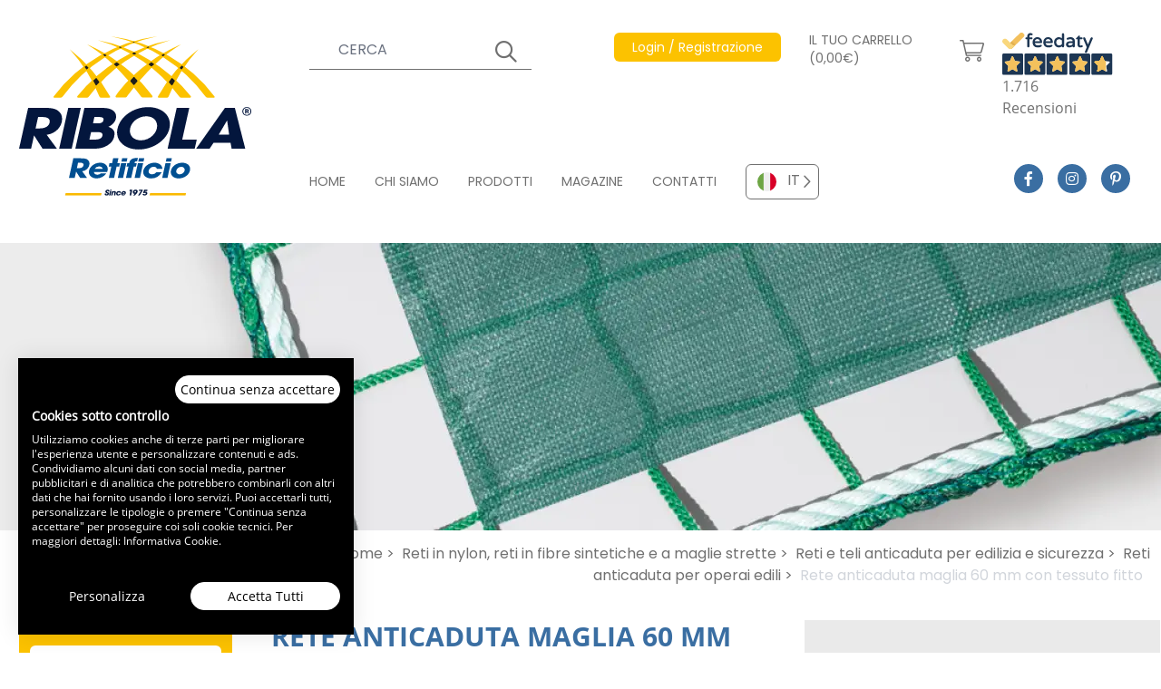

--- FILE ---
content_type: text/html; charset=UTF-8
request_url: https://www.retificioribola.com/reti/anticaduta-ed-edilizia/reti-anticaduta-5/rete-anticaduta-an0412-3.html
body_size: 91961
content:
<!DOCTYPE html>
<html lang="it">

<head>

    <meta charset="utf-8">
    <meta name="viewport" content="width=device-width, initial-scale=1">
    
    <title>Rete anticaduta maglia 60mm con tessuto fitto - Cod. AN0413-XS</title>
    <meta name="description" content="Rete anticaduta maglia 60mm con tessuto fitto. Rete anticaduta persone  collaudata secondo le normative EN 1263-1 e EN 1263-2 e rispondente agli standard europe..." />
            <meta name="robots" content="index, follow">
    
    <!-- Favicon / manifest -->
    <link rel="manifest" href="https://www.retificioribola.com/manifest.json" crossorigin="use-credentials" />
    <link rel="shortcut icon" sizes="64x64" href="https://www.retificioribola.com/favicon.ico" type="image/x-icon" />
    <link rel="icon" sizes="64x64" href="https://www.retificioribola.com/favicon.ico" type="image/x-icon" />
    <link rel="apple-touch-icon-precomposed" sizes="57x57"
        href="https://www.retificioribola.com/assets/icons/apple-touch-icon-57x57.png" />
    <link rel="apple-touch-icon-precomposed" sizes="114x114"
        href="https://www.retificioribola.com/assets/icons/apple-touch-icon-114x114.png" />
    <link rel="apple-touch-icon-precomposed" sizes="72x72"
        href="https://www.retificioribola.com/assets/icons/apple-touch-icon-72x72.png" />
    <link rel="apple-touch-icon-precomposed" sizes="144x144"
        href="https://www.retificioribola.com/assets/icons/apple-touch-icon-144x144.png" />
    <link rel="apple-touch-icon-precomposed" sizes="60x60"
        href="https://www.retificioribola.com/assets/icons/apple-touch-icon-60x60.png" />
    <link rel="apple-touch-icon-precomposed" sizes="120x120"
        href="https://www.retificioribola.com/assets/icons/apple-touch-icon-120x120.png" />
    <link rel="apple-touch-icon-precomposed" sizes="76x76"
        href="https://www.retificioribola.com/assets/icons/apple-touch-icon-76x76.png" />
    <link rel="apple-touch-icon-precomposed" sizes="152x152"
        href="https://www.retificioribola.com/assets/icons/apple-touch-icon-152x152.png" />
    <link rel="icon" type="image/png" href="https://www.retificioribola.com/assets/icons/favicon-196x196.png" sizes="196x196" />
    <link rel="icon" type="image/png" href="https://www.retificioribola.com/assets/icons/favicon-96x96.png" sizes="96x96" />
    <link rel="icon" type="image/png" href="https://www.retificioribola.com/assets/icons/favicon-32x32.png" sizes="32x32" />
    <link rel="icon" type="image/png" href="https://www.retificioribola.com/assets/icons/favicon-16x16.png" sizes="16x16" />
    <link rel="icon" type="image/png" href="https://www.retificioribola.com/assets/icons/favicon-128.png" sizes="128x128" />
    <meta name="application-name" content="&nbsp;" />
    <meta name="msapplication-TileColor" content="#FFFFFF" />
    <meta name="msapplication-TileImage" content="https://www.retificioribola.com/assets/icons/mstile-144x144.png" />
    <meta name="msapplication-square70x70logo" content="https://www.retificioribola.com/assets/icons/mstile-70x70.png" />
    <meta name="msapplication-square150x150logo" content="https://www.retificioribola.com/assets/icons/mstile-150x150.png" />
    <meta name="msapplication-wide310x150logo" content="https://www.retificioribola.com/assets/icons/mstile-310x150.png" />
    <meta name="msapplication-square310x310logo" content="https://www.retificioribola.com/assets/icons/mstile-310x310.png" />
    <meta name="theme-color" content="#ffffff" />

    <!-- meta og -->
    <meta property="og:url" content=" https://www.retificioribola.com/reti/anticaduta-ed-edilizia/reti-anticaduta-5/rete-anticaduta-an0412-3.html " />
    <meta property="og:type" content="website" />
    <meta property="og:title" content="Rete anticaduta maglia 60mm con tessuto fitto - Cod. AN0413-XS" />
    <meta property="og:description" content="Rete anticaduta maglia 60mm con tessuto fitto. Rete anticaduta persone  collaudata secondo le normative EN 1263-1 e EN 1263-2 e rispondente agli standard europe..." />
    <meta property="og:image" content="https://www.retificioribola.com/storage/4065/thumbs/480x212-AN0413-YS.webp" />
    <meta property="og:image:width" content="480" />
    <meta property="og:image:height" content="412" />

    <!-- google site verification -->
    
    <!-- Styles -->
    <link href="https://www.retificioribola.com/css/app.css?id=bc3d71f8a063bf12a3ffc9aac7ad68b8" rel="stylesheet">

    <!-- Preload webfonts -->

    <!--link rel="preload" href="https://www.retificioribola.com/css/revicons.woff" as="font" type="font/woff" crossorigin-->
    <link rel="preload" href="https://www.retificioribola.com/webfonts/Poppins-Regular.woff2" as="font" type="font/woff2"
        crossorigin>
    <link rel="preload" href="https://www.retificioribola.com/webfonts/Poppins-SemiBold.woff2" as="font" type="font/woff2"
        crossorigin>
    <link rel="preload" href="https://www.retificioribola.com/webfonts/OpenSans-Regular.woff2" as="font" type="font/woff2"
        crossorigin>
    <link rel="preload" href="https://www.retificioribola.com/webfonts/OpenSans-SemiBold.woff2" as="font" type="font/woff2"
        crossorigin>
    <link rel="preload" href="https://www.retificioribola.com/webfonts/OpenSans-Bold.woff2" as="font" type="font/woff2"
        crossorigin>
    <!--link rel="preload" href="https://www.retificioribola.com/webfonts/fa-solid-900.woff2" as="font" type="font/woff2" crossorigin-->
    <link rel="preload" href="https://www.retificioribola.com/webfonts/fa-regular-400.woff2" as="font" type="font/woff2"
        crossorigin>
    <link rel="preload" href="https://www.retificioribola.com/webfonts/fa-light-300.woff2" as="font" type="font/woff2"
        crossorigin>
    <link rel="preload" href="https://www.retificioribola.com/webfonts/fa-brands-400.woff2" as="font" type="font/woff2"
        crossorigin>

    <link rel="preload"
        href="https://widget.feedaty.com/public/js/feedaty.js?merchant=10215774&style_ver=2021&_ver=2.1.3"
        crossorigin="anonymous" as="script">


    <!-- canonical -->
            <link rel='canonical' href='https://www.retificioribola.com/reti/anticaduta-ed-edilizia/reti-anticaduta-5/rete-anticaduta-an0412-3.html'>
    
    <!-- alternate -->
                <link rel="alternate" hreflang="en" href="https://www.ribolanetting.com/nets/building-and-safety-fall-protection-nets/fall-protection-safety-nets-5/fall-protection-net-with-dense-fabric-50-mm-mesh-3.html" />
                <link rel="alternate" hreflang="fr" href="https://www.ribolanetting.fr/filets/antichute-et-batiment/filets-antichute-ouvriers-5/filet-antichute-en-tissu-epais-maille-50-mm-an0412-3.html" />
                <link rel="alternate" hreflang="de" href="https://www.ribolanetting.de/netze/fallschutzvorrichtungen-und-bauwesen/fallschutznetze-fuer-handwerker-5/fallschutznetz-aus-dichtem-gewebe-maschengrosse50-mm-an0412-3.html" />
    



    <!-- cookieconsent stuff -->
    <script>
        function getCookie(name) {
            const match = document.cookie.match(new RegExp('(^| )' + name + '=([^;]+)'));
            if (match) return match[2];
        }

        function grepArray(elems, callback, inv) {
            const ret = [];

            for (var i = 0, length = elems.length; i < length; i++) {
                if (!inv !== !callback(elems[i], i)) {
                    ret.push(elems[i]);
                }
            }

            return ret;
        }

        function setCookie(name, value, days) {
            let expires = "";
            if (days) {
                let date = new Date();
                date.setTime(date.getTime() + (days * 24 * 60 * 60 * 1000));
                expires = "; expires=" + date.toUTCString();
            }
            document.cookie = name + "=" + (value || "") + expires + "; path=/";
        }

        // cookie consent lato client
        const categorycookieold = getCookie('categorycookie');
        const cookieConsentStatus = getCookie('cookieconsent_status');
        let anycookies = 1;
        let categorycookieoldo = [];
        if (typeof categorycookieold !== 'undefined') {
            categorycookieoldo = JSON.parse(categorycookieold);
            anycookies = 0;
        }
    </script>

    <!-- Schema markup WebSite -->
    <script type='application/ld+json'>
    {
        "@context": "http://www.schema.org",
        "@type": "WebSite",
        "name": "Ribola Retificio Srl",
        "url": "https://www.retificioribola.com"
    }
    </script>

    
            <!-- schema per prodotto -->
        <script type="application/ld+json">
    {
      "@context": "http://schema.org/",
      "@type": "Product",
      "productID": "AN0413-XS",
      "name": "Rete anticaduta maglia 60 mm con tessuto fitto",
      "image": ["https://www.retificioribola.com/storage/4064/Rete-anticaduta-maglia-60-mm-con-tessuto-fitto.webp"],
      "description": "Rete anticaduta persone  collaudata secondo le normative EN 1263-1 e EN 1263-2 e rispondente agli standard europei di sicurezza anticaduta e omologata secondo la normativa italiana UNI11808-1 per reti di piccole dimensioni.Rete tessuta in polipropilene alta tenacità, colore verde, formata da un intreccio di filati e quindi senza nodi.Dimensione della maglia mm 60x60 e filo diametro 6 mm.Viene fornita su misura a richiesta del cliente in modo da poter soddisfare qualsiasi esigenza.Viene fornita completa di cordoni perimetrali diametro 13 mm con carico di rottura di 30kn , pronta alla messa in posa.Con aggiunta di tessuto fitto antipolveri e anti oggetti.",
      "url": "https://www.retificioribola.com/reti/anticaduta-ed-edilizia/reti-anticaduta-5/rete-anticaduta-an0412-3.html",
      "brand": {
        "@type": "Thing",
        "name": "Ribola"
      },
      "offers": {
          "@type": "Offer",
          "priceCurrency": "EUR",
          "price": "7.93",
          "itemCondition": "NewCondition",
          "seller": {
            "@type": "Organization",
            "name": "Ribola"
          }
      }
    }
    </script>
        
    <!-- breadcrumbs dinamiche per google -->
        <script type="application/ld+json">
    {
      "@context": "http://schema.org",
      "@type": "BreadcrumbList",
      "itemListElement": [{
        "@type": "ListItem",
        "position": 1,
        "name": "Home",
        "item":  "https://www.retificioribola.com/"
      }
              
                  
                  
        
                ,{
          "@type": "ListItem",
          "position": 2,
          "name": "Reti",
          "item": "https://www.retificioribola.com/reti/"
        }
              
                  
                            
                  
        
                ,{
          "@type": "ListItem",
          "position": 3,
          "name": "Anticaduta Ed Edilizia",
          "item": "https://www.retificioribola.com/reti/anticaduta-ed-edilizia/"
        }
              
                  
                            
                            
                  
        
                ,{
          "@type": "ListItem",
          "position": 4,
          "name": "Reti Anticaduta 5",
          "item": "https://www.retificioribola.com/reti/anticaduta-ed-edilizia/reti-anticaduta-5/"
        }
              
                  
                            
                            
                            
                  
        
                ,{
          "@type": "ListItem",
          "position": 5,
          "name": "Rete Anticaduta An0412 3",
          "item": "https://www.retificioribola.com/reti/anticaduta-ed-edilizia/reti-anticaduta-5/rete-anticaduta-an0412-3.html"
        }
            ]
    }
  </script>

</head>

<body>
    
    <!-- React root DOM -->
    <div id="app"><div class="container mx-auto"><header><div id="date-countdown-container" class="date-countdown-container text-center text-base p-4 w-full grid gap-4 grid-cols-2 justify-center items-center"><div class="uppercase">HAI ANCORA <b class="date-countdown-number" id="minute">0</b>  MINUTI E <b class="date-countdown-number" id="second">0</b> PER RICEVERE LA SACCA IN REGALO</div></div><div class="grid grid-cols-60 xl:h-64 lg:mb-3"><div class="col-start-4 sm:col-start-4 lg:col-start-2 col-end-23 sm:col-end-15 lg:col-end-14 2xl:col-start-3 2xl:col-end-16 4xl:col-start-5 4xl:col-end-21 flex items-center py-3 sm:py-6 lg:py-8"><a href="https://www.retificioribola.com"><img src="/images/logo.svg" width="275" height="188" class="flex-start" alt="Ribola Retificio Srl"/></a></div><div class="col-start-25 col-end-38 hidden sm:flex lg:hidden"><div class="flex justify-end items-start -mt-3 -mr-4 xl:mr-0 2xl:mr-4" id="feedatyContainer"><div id="feedatyWidget" class="feedaty_widget" data-id="61fee7f06c9b7" data-type="merchant" data-variant="150x100-1" data-lang="it-IT" data-gui="it-IT"></div></div></div><div class="col-start-40 col-end-59 flex justify-end lg:hidden"><div class="flex flex-col justify-center items-center text-ribola-selective-yellow"><span class="text-2xl border-3 border-ribola-selective-yellow flex mb-1 px-4 py-2"><span class="leading-3">i</span></span><span class="font-opensansbold">INFO</span></div><div class="flex flex-col justify-center items-center text-ribola-congress-blue font-opensansbold mx-3"><div class="hamburgerLines h-8 flex flex-col justify-between w-11/12 relative mb-1"><input type="checkbox" autoComplete="off" class="h-full"/><span class="flex w-full h-auto border-t-3 border-ribola-congress-blue origin-top-left"></span><span class="flex w-10/12 h-auto border-t-3 border-ribola-congress-blue"></span><span class="flex w-full h-auto border-t-3 border-ribola-congress-blue origin-bottom-left"></span></div><span>MENU</span></div></div><div class="hidden lg:flex col-start-17 col-end-60 2xl:col-start-16 2xl:col-end-59 4xl:col-start-21 4xl:col-end-57"><div class="grid grid-cols-60 w-full h-full py-9 2xl:py-8"><div class="col-span-60"><div class="grid grid-cols-60 w-full"><div class="col-start-1 col-end-17 3xl:col-end-21"><div class="flex items-center text-sm 2xl:text-base text-white lg:text-ribola-dove-gray"><form class="w-full grid justify-items-end" novalidate=""><div class="gridArea11 w-full flex flex-col justify-center items-start"><div class="text-sm"><span></span></div><div class="topSearch w-full flex relative"><input type="text" placeholder="CERCA" name="search" autoComplete="on" class="w-full bg-transparent lg:bg-white text-white lg:text-ribola-dove-gray border-l-0 border-t-0 border-r-0 border-b border-white focus:shadow-none lg:border-ribola-dove-gray lg:focus:border-ribola-amber placeholder-white xl:placeholder-gray-500 px-4 xs:px-8 py-2 bg-transparent focus:outline-none"/></div></div><div class="gridArea11 topSearchSubmit relative text-white lg:text-ribola-dove-gray w-10 flex flex-col justify-center items-start"><div class="w-full flex relative"><input type="submit" placeholder="" value="" autoComplete="on" class="w-full h-full cursor-pointer bg-transparent focus:outline-none"/></div></div></form></div></div><div class="col-start-19 xl:col-start-23 3xl:col-start-25 col-end-33 xl:col-end-36"><div class="flex justify-end lg:justify-start items-center lg:items-start relative text-sm 2xl:text-base text-white showProfileSubMenu h-10 lg:h-20"><i class="fal fa-user text-2xl mr-3 flex lg:hidden"></i><a href="https://www.retificioribola.com/registrazione.html" target="_self" class="amberButton hidden lg:flex text-sm opacity-100"><span>Login / Registrazione</span></a><a href="https://www.retificioribola.com/registrazione.html" target="_self" class="flex lg:hidden text-xs sm:text-sm md:text-base xs:pt-1 opacity-100"><span>Login / Registrazione</span></a></div></div><div class="col-start-33 xl:col-start-36 col-end-51 xl:col-end-51"><div class="flex items-center text-white lg:text-ribola-dove-gray"><a href="https://www.retificioribola.com/carrello.html" target="_self" class="cartButton hidden lg:flex items-center text-sm 2xl:text-base pl-3 xl:pl-4 3xl:pl-6 pr-3 xl:pr-5 opacity-100"><span>IL TUO CARRELLO (0,00€)</span><span><span class='ml-3'><i class='fal fa-shopping-cart text-2xl'></i></span></span></a><a href="https://www.retificioribola.com/carrello.html" target="_self" class="cartButton flex items-center lg:hidden text-xs sm:text-sm md:text-base pt-1 opacity-100"><span><i class='fal fa-shopping-cart mr-3 lg:mr-0 text-2xl'></i></span><span>(0,00€)</span></a></div></div><div class="col-start-51 col-end-61"><div class="flex justify-end items-start -mt-3 -mr-4 xl:mr-0 2xl:mr-4" id="feedatyContainer"><div id="feedatyWidget" class="feedaty_widget" data-id="61fee7f06c9b7" data-type="merchant" data-variant="150x100-1" data-lang="it-IT" data-gui="it-IT"></div></div></div></div></div><div class="col-span-60 flex items-end"><div class="grid grid-cols-60 w-full"><div class="col-span-50 flex"><nav class="flex"><a href="https://www.retificioribola.com/" class="navTopItem text-sm 2xl:text-base mr-8 2xl:mr-16 pb-1"><span>HOME</span></a><a href="https://www.retificioribola.com/produzione-industriale-reti.html" class="navTopItem text-sm 2xl:text-base mr-8 2xl:mr-16 pb-1"><span>CHI SIAMO</span></a><a href="https://www.retificioribola.com/reti/" class="navTopItem text-sm 2xl:text-base mr-8 2xl:mr-16 pb-1"><span>PRODOTTI</span></a><a href="https://www.retificioribola.com/magazine/" class="navTopItem text-sm 2xl:text-base mr-8 2xl:mr-16 pb-1"><span>MAGAZINE</span></a><a href="https://www.retificioribola.com/contatti.html" class="navTopItem text-sm 2xl:text-base mr-8 2xl:mr-16 pb-1"><span>CONTATTI</span></a></nav><div class="customSelect"><ul class="list-none relative"><li id="idlangIT" class="cursor-pointer flex items-center justify-start lilanguage selectedlang pr-5" data-alternate="IT_https://www.retificioribola.com/"><img src="/images/flags/it.svg" width="45" height="45" class="flex-start px-3 py-2" alt="IT"/><span class="valuelilang">IT</span></li><li id="languagelist" class="languagelist absolute z-10 w-full bg-white hidden"><ul><li id="idlangEN" class="cursor-pointer flex items-center justify-start lilanguage" data-alternate="EN_https://www.ribolanetting.com/"><img src="/images/flags/en.svg" width="45" height="45" class="flex-start px-3 py-2" alt="EN"/><span class="valuelilang">EN</span></li><li id="idlangFR" class="cursor-pointer flex items-center justify-start lilanguage" data-alternate="FR_https://www.ribolanetting.fr/"><img src="/images/flags/fr.svg" width="45" height="45" class="flex-start px-3 py-2" alt="FR"/><span class="valuelilang">FR</span></li><li id="idlangDE" class="cursor-pointer flex items-center justify-start lilanguage" data-alternate="DE_https://www.ribolanetting.de/"><img src="/images/flags/de.svg" width="45" height="45" class="flex-start px-3 py-2" alt="DE"/><span class="valuelilang">DE</span></li></ul></li></ul></div></div><div class="col-span-10 flex justify-center"><a href="https://www.facebook.com/retificioribola/" target="_blank" class="socialIcon"><i class="fab fa-facebook-f"></i></a><a href="https://www.instagram.com/retificioribola/" target="_blank" class="socialIcon"><i class="fab fa-instagram"></i></a><a href="https://www.pinterest.it/0ghmmgi15wukg9djrxqkz6m46zyeoi/" target="_blank" class="socialIcon"><i class="fab fa-pinterest-p"></i></a></div></div></div></div></div></div><div class="grid grid-cols-60 lg:hidden bg-ribola-congress-blue py-3 barraBluHeader"><div class="col-start-4 col-end-57 sm:col-end-26"><div class="flex items-center text-sm 2xl:text-base text-white lg:text-ribola-dove-gray"><form class="w-full grid justify-items-end" novalidate=""><div class="gridArea11 w-full flex flex-col justify-center items-start"><div class="text-sm"><span></span></div><div class="topSearch w-full flex relative"><input type="text" placeholder="CERCA" name="search" autoComplete="on" class="w-full bg-transparent lg:bg-white text-white lg:text-ribola-dove-gray border-l-0 border-t-0 border-r-0 border-b border-white focus:shadow-none lg:border-ribola-dove-gray lg:focus:border-ribola-amber placeholder-white xl:placeholder-gray-500 px-4 xs:px-8 py-2 bg-transparent focus:outline-none"/></div></div><div class="gridArea11 topSearchSubmit relative text-white lg:text-ribola-dove-gray w-10 flex flex-col justify-center items-start"><div class="w-full flex relative"><input type="submit" placeholder="" value="" autoComplete="on" class="w-full h-full cursor-pointer bg-transparent focus:outline-none"/></div></div></form></div></div><div class="col-start-4 sm:col-start-26 col-end-24 sm:col-end-40 flex justify-start sm:justify-end items-center mt-3 sm:mt-0"><div class="flex items-center text-white lg:text-ribola-dove-gray"><a href="https://www.retificioribola.com/carrello.html" target="_self" class="cartButton hidden lg:flex items-center text-sm 2xl:text-base pl-3 xl:pl-4 3xl:pl-6 pr-3 xl:pr-5 opacity-100"><span>IL TUO CARRELLO (0,00€)</span><span><span class='ml-3'><i class='fal fa-shopping-cart text-2xl'></i></span></span></a><a href="https://www.retificioribola.com/carrello.html" target="_self" class="cartButton flex items-center lg:hidden text-xs sm:text-sm md:text-base pt-1 opacity-100"><span><i class='fal fa-shopping-cart mr-3 lg:mr-0 text-2xl'></i></span><span>(0,00€)</span></a></div></div><div class="col-start-24 sm:col-start-40 col-end-57 mt-3 sm:mt-0"><div class="flex justify-end lg:justify-start items-center lg:items-start relative text-sm 2xl:text-base text-white showProfileSubMenu h-10 lg:h-20"><i class="fal fa-user text-2xl mr-3 flex lg:hidden"></i><a href="https://www.retificioribola.com/registrazione.html" target="_self" class="amberButton hidden lg:flex text-sm opacity-100"><span>Login / Registrazione</span></a><a href="https://www.retificioribola.com/registrazione.html" target="_self" class="flex lg:hidden text-xs sm:text-sm md:text-base xs:pt-1 opacity-100"><span>Login / Registrazione</span></a></div></div></div></header></div><div class="container mx-auto h-44 sm:h-56 lg:h-80 imageHeader overflow-hidden"><picture class="flex w-full overflow-hidden"><source media="(min-width: 1920px)" srcSet="/storage/4065/thumbs/1920x317-AN0413-YS.webp"/><source media="(min-width: 1620px)" srcSet="/storage/4065/thumbs/1403x317-AN0413-YS.webp"/><source media="(min-width: 1536px)" srcSet="/storage/4065/thumbs/1330x317-AN0413-YS.webp"/><source media="(min-width: 1280px)" srcSet="/storage/4065/thumbs/1280x317-AN0413-YS.webp"/><source media="(min-width: 1024px)" srcSet="/storage/4065/thumbs/1024x317-AN0413-YS.webp"/><source media="(min-width: 768px)" srcSet="/storage/4065/thumbs/1024x317-AN0413-YS.webp"/><source media="(min-width: 640px)" srcSet="/storage/4065/thumbs/768x317-AN0413-YS.webp"/><source media="(min-width: 480px)" srcSet="/storage/4065/thumbs/640x212-AN0413-YS.webp"/><source media="(min-width: 0px)" srcSet="/storage/4065/thumbs/480x212-AN0413-YS.webp"/><img src="/storage/4065/thumbs/1920x317-AN0413-YS.webp" width="1920" height="317" class="" alt="Rete anticaduta maglia 60mm con tessuto fitto - Cod. AN0413-XS"/></picture></div><main><div class="container mx-auto"><div id="preloadRibola" class="fixed top-0 left-0 z-50 w-full h-full flex flex-col justify-center items-center text-ribola-congress-blue bg-ribola-alto transition opacity-100"><img src="/images/logo.svg" width="275" height="188" class="flex-start" alt="Ribola Retificio Srl"/><i class="far fa-spinner fa-spin text-6xl mt-6 mr-6"></i></div><div class="grid grid-cols-60"><div class="col-start-2 2xl:col-start-3 4xl:col-start-5 col-end-13 4xl:col-end-14 pt-20 hidden lg:inline-block"><div class="bg-ribola-amber rounded-md flex flex-col justify-center items-center px-3 pt-3 pb-4"><span class="text-white text-sm 2xl:text-base 3xl:text-lg 4xl:text-xl">RICHIEDI INFORMAZIONI</span><a href="https://www.retificioribola.com/contatti.html" class="bg-white rounded-md text-ribola-dove-gray flex items-center w-full 3xl:w-11/12 px-4 3xl:px-6 py-1 mt-3 cursor-pointer"><i class="far fa-envelope text-2xl inline-block mr-6"></i><span class="text-sm 3xl:text-base">E-MAIL</span></a><a href="https://wa.me/393334870763" target="_blank" class="bg-white rounded-md text-ribola-dove-gray flex items-center w-full 3xl:w-11/12 px-4 3xl:px-6 py-1 mt-3"><i class="fab fa-whatsapp text-2xl inline-block mr-6"></i><span class="text-sm 3xl:text-base">3334870763</span></a></div><div class="menuLeft border-r border-gray-300"><span class="4xl:text-2xl block pt-4 pl-3 3xl:pt-6 3xl:pl-6 mb-3">PRODOTTI</span><nav><div class="categoryItemSub border-b border-gray-300 hover:text-white hover:bg-ribola-polo-blue px-2 3xl:pl-3 3xl:pr-0 py-3 selected text-white bg-ribola-polo-blue"><a href="https://www.retificioribola.com/reti/anticaduta-ed-edilizia/" class="h-12 flex"><span class=" lazy-load-image-background opacity" style="color:transparent;display:inline-block;height:50;width:50"><span class="flex-start w-10 3xl:w-14 hidden 2xl:flex span-placeholder" style="display:inline-block;width:50;height:50"></span></span><noscript><style>.span-placeholder { display: none !important; }</style><img src="/storage/3576/reti_teli_anticaduta.svg" width="50" height="50" class="flex-start w-10 3xl:w-14 hidden 2xl:flex" alt="Reti e teli anticaduta per edilizia e sicurezza"/></noscript><span class="categoryItemName flex pl-1 pr-4 3xl:pl-3 4xl:px-3 text-xs 3xl:text-sm line-clamp-3">RETI E TELI ANTICADUTA PER EDILIZIA E SICUREZZA</span><i class="far fa-chevron-right"></i></a></div><div class="categoryItemSub border-b border-gray-300 hover:text-white hover:bg-ribola-polo-blue px-2 3xl:pl-3 3xl:pr-0 py-3 "><a href="https://www.retificioribola.com/reti/reti-per-voliere-e-anti-volatile/" class="h-12 flex"><span class=" lazy-load-image-background opacity" style="color:transparent;display:inline-block;height:50;width:50"><span class="flex-start w-10 3xl:w-14 hidden 2xl:flex span-placeholder" style="display:inline-block;width:50;height:50"></span></span><noscript><style>.span-placeholder { display: none !important; }</style><img src="/storage/18/reti_per_voliere.svg" width="50" height="50" class="flex-start w-10 3xl:w-14 hidden 2xl:flex" alt="Reti per voliere e anti volatile"/></noscript><span class="categoryItemName flex pl-1 pr-4 3xl:pl-3 4xl:px-3 text-xs 3xl:text-sm line-clamp-3">RETI PER VOLIERE E ANTI VOLATILE</span><i class="far fa-chevron-right"></i></a></div><div class="categoryItemSub border-b border-gray-300 hover:text-white hover:bg-ribola-polo-blue px-2 3xl:pl-3 3xl:pr-0 py-3 "><a href="https://www.retificioribola.com/reti/reti-di-recinzione/" class="h-12 flex"><span class=" lazy-load-image-background opacity" style="color:transparent;display:inline-block;height:50;width:50"><span class="flex-start w-10 3xl:w-14 hidden 2xl:flex span-placeholder" style="display:inline-block;width:50;height:50"></span></span><noscript><style>.span-placeholder { display: none !important; }</style><img src="/storage/17/reti_recinzione.svg" width="50" height="50" class="flex-start w-10 3xl:w-14 hidden 2xl:flex" alt="Reti di recinzione e protezione"/></noscript><span class="categoryItemName flex pl-1 pr-4 3xl:pl-3 4xl:px-3 text-xs 3xl:text-sm line-clamp-3">RETI DI RECINZIONE E PROTEZIONE</span><i class="far fa-chevron-right"></i></a></div><div class="categoryItemSub border-b border-gray-300 hover:text-white hover:bg-ribola-polo-blue px-2 3xl:pl-3 3xl:pr-0 py-3 "><a href="https://www.retificioribola.com/reti/copertura-camion-e-rifiuti/" class="h-12 flex"><span class=" lazy-load-image-background opacity" style="color:transparent;display:inline-block;height:50;width:50"><span class="flex-start w-10 3xl:w-14 hidden 2xl:flex span-placeholder" style="display:inline-block;width:50;height:50"></span></span><noscript><style>.span-placeholder { display: none !important; }</style><img src="/storage/11/reti_copertura_camion_rifiuti.svg" width="50" height="50" class="flex-start w-10 3xl:w-14 hidden 2xl:flex" alt="Reti e teli copertura per camion e rifiuti"/></noscript><span class="categoryItemName flex pl-1 pr-4 3xl:pl-3 4xl:px-3 text-xs 3xl:text-sm line-clamp-3">RETI E TELI COPERTURA PER CAMION E RIFIUTI</span><i class="far fa-chevron-right"></i></a></div><div class="categoryItemSub border-b border-gray-300 hover:text-white hover:bg-ribola-polo-blue px-2 3xl:pl-3 3xl:pr-0 py-3 "><a href="https://www.retificioribola.com/reti/reti-sportive/" class="h-12 flex"><span class=" lazy-load-image-background opacity" style="color:transparent;display:inline-block;height:50;width:50"><span class="flex-start w-10 3xl:w-14 hidden 2xl:flex span-placeholder" style="display:inline-block;width:50;height:50"></span></span><noscript><style>.span-placeholder { display: none !important; }</style><img src="/storage/24/reti_per_sport.svg" width="50" height="50" class="flex-start w-10 3xl:w-14 hidden 2xl:flex" alt="Reti sportive"/></noscript><span class="categoryItemName flex pl-1 pr-4 3xl:pl-3 4xl:px-3 text-xs 3xl:text-sm line-clamp-3">RETI SPORTIVE</span><i class="far fa-chevron-right"></i></a></div><div class="categoryItemSub border-b border-gray-300 hover:text-white hover:bg-ribola-polo-blue px-2 3xl:pl-3 3xl:pr-0 py-3 "><a href="https://www.retificioribola.com/reti/reti-sicurezza-domestica/" class="h-12 flex"><span class=" lazy-load-image-background opacity" style="color:transparent;display:inline-block;height:50;width:50"><span class="flex-start w-10 3xl:w-14 hidden 2xl:flex span-placeholder" style="display:inline-block;width:50;height:50"></span></span><noscript><style>.span-placeholder { display: none !important; }</style><img src="/storage/20/reti_per_sicurezza.svg" width="50" height="50" class="flex-start w-10 3xl:w-14 hidden 2xl:flex" alt="Teli e reti per sicurezza domestica e ombreggianti"/></noscript><span class="categoryItemName flex pl-1 pr-4 3xl:pl-3 4xl:px-3 text-xs 3xl:text-sm line-clamp-3">TELI E RETI PER SICUREZZA DOMESTICA E OMBREGGIANTI</span><i class="far fa-chevron-right"></i></a></div><div class="categoryItemSub border-b border-gray-300 hover:text-white hover:bg-ribola-polo-blue px-2 3xl:pl-3 3xl:pr-0 py-3 "><a href="https://www.retificioribola.com/reti/agricoltura-giardinaggio/" class="h-12 flex"><span class=" lazy-load-image-background opacity" style="color:transparent;display:inline-block;height:50;width:50"><span class="flex-start w-10 3xl:w-14 hidden 2xl:flex span-placeholder" style="display:inline-block;width:50;height:50"></span></span><noscript><style>.span-placeholder { display: none !important; }</style><img src="/storage/15/reti_agricoltura.svg" width="50" height="50" class="flex-start w-10 3xl:w-14 hidden 2xl:flex" alt="Reti e teli agricoltura e giardinaggio"/></noscript><span class="categoryItemName flex pl-1 pr-4 3xl:pl-3 4xl:px-3 text-xs 3xl:text-sm line-clamp-3">RETI E TELI AGRICOLTURA E GIARDINAGGIO</span><i class="far fa-chevron-right"></i></a></div><div class="categoryItemSub border-b border-gray-300 hover:text-white hover:bg-ribola-polo-blue px-2 3xl:pl-3 3xl:pr-0 py-3 "><a href="https://www.retificioribola.com/reti/reti-per-allevamento-e-zootecnia/" class="h-12 flex"><span class=" lazy-load-image-background opacity" style="color:transparent;display:inline-block;height:50;width:50"><span class="flex-start w-10 3xl:w-14 hidden 2xl:flex span-placeholder" style="display:inline-block;width:50;height:50"></span></span><noscript><style>.span-placeholder { display: none !important; }</style><img src="/storage/16/reti_per_allevamento.svg" width="50" height="50" class="flex-start w-10 3xl:w-14 hidden 2xl:flex" alt="Reti per allevamento e selvaggina"/></noscript><span class="categoryItemName flex pl-1 pr-4 3xl:pl-3 4xl:px-3 text-xs 3xl:text-sm line-clamp-3">RETI PER ALLEVAMENTO E SELVAGGINA</span><i class="far fa-chevron-right"></i></a></div><div class="categoryItemSub border-b border-gray-300 hover:text-white hover:bg-ribola-polo-blue px-2 3xl:pl-3 3xl:pr-0 py-3 "><a href="https://www.retificioribola.com/reti/reti-teli-copertura-piscine/" class="h-12 flex"><span class=" lazy-load-image-background opacity" style="color:transparent;display:inline-block;height:50;width:50"><span class="flex-start w-10 3xl:w-14 hidden 2xl:flex span-placeholder" style="display:inline-block;width:50;height:50"></span></span><noscript><style>.span-placeholder { display: none !important; }</style><img src="/storage/21/copertura_piscine.svg" width="50" height="50" class="flex-start w-10 3xl:w-14 hidden 2xl:flex" alt="Reti e teli per copertura di piscine"/></noscript><span class="categoryItemName flex pl-1 pr-4 3xl:pl-3 4xl:px-3 text-xs 3xl:text-sm line-clamp-3">RETI E TELI PER COPERTURA DI PISCINE</span><i class="far fa-chevron-right"></i></a></div><div class="categoryItemSub border-b border-gray-300 hover:text-white hover:bg-ribola-polo-blue px-2 3xl:pl-3 3xl:pr-0 py-3 "><a href="https://www.retificioribola.com/reti/reti-per-design/" class="h-12 flex"><span class=" lazy-load-image-background opacity" style="color:transparent;display:inline-block;height:50;width:50"><span class="flex-start w-10 3xl:w-14 hidden 2xl:flex span-placeholder" style="display:inline-block;width:50;height:50"></span></span><noscript><style>.span-placeholder { display: none !important; }</style><img src="/storage/22/reti_per_design.svg" width="50" height="50" class="flex-start w-10 3xl:w-14 hidden 2xl:flex" alt="Reti per design e arredamento interni ed esterni"/></noscript><span class="categoryItemName flex pl-1 pr-4 3xl:pl-3 4xl:px-3 text-xs 3xl:text-sm line-clamp-3">RETI PER DESIGN E ARREDAMENTO INTERNI ED ESTERNI</span><i class="far fa-chevron-right"></i></a></div><div class="categoryItemSub border-b border-gray-300 hover:text-white hover:bg-ribola-polo-blue px-2 3xl:pl-3 3xl:pr-0 py-3 "><a href="https://www.retificioribola.com/reti/reti-per-divertimento/" class="h-12 flex"><span class=" lazy-load-image-background opacity" style="color:transparent;display:inline-block;height:50;width:50"><span class="flex-start w-10 3xl:w-14 hidden 2xl:flex span-placeholder" style="display:inline-block;width:50;height:50"></span></span><noscript><style>.span-placeholder { display: none !important; }</style><img src="/storage/23/reti_per_divertimento.svg" width="50" height="50" class="flex-start w-10 3xl:w-14 hidden 2xl:flex" alt="Reti per divertimento e tempo libero giochi e amache"/></noscript><span class="categoryItemName flex pl-1 pr-4 3xl:pl-3 4xl:px-3 text-xs 3xl:text-sm line-clamp-3">RETI PER DIVERTIMENTO E TEMPO LIBERO GIOCHI E AMACHE</span><i class="far fa-chevron-right"></i></a></div><div class="categoryItemSub border-b border-gray-300 hover:text-white hover:bg-ribola-polo-blue px-2 3xl:pl-3 3xl:pr-0 py-3 "><a href="https://www.retificioribola.com/reti/reti-metalliche/" class="h-12 flex"><span class=" lazy-load-image-background opacity" style="color:transparent;display:inline-block;height:50;width:50"><span class="flex-start w-10 3xl:w-14 hidden 2xl:flex span-placeholder" style="display:inline-block;width:50;height:50"></span></span><noscript><style>.span-placeholder { display: none !important; }</style><img src="/storage/10/reti_metalliche.svg" width="50" height="50" class="flex-start w-10 3xl:w-14 hidden 2xl:flex" alt="Reti metalliche per recinzioni"/></noscript><span class="categoryItemName flex pl-1 pr-4 3xl:pl-3 4xl:px-3 text-xs 3xl:text-sm line-clamp-3">RETI METALLICHE PER RECINZIONI</span><i class="far fa-chevron-right"></i></a></div><div class="categoryItemSub border-b border-gray-300 hover:text-white hover:bg-ribola-polo-blue px-2 3xl:pl-3 3xl:pr-0 py-3 "><a href="https://www.retificioribola.com/reti/acquacoltura/" class="h-12 flex"><span class=" lazy-load-image-background opacity" style="color:transparent;display:inline-block;height:50;width:50"><span class="flex-start w-10 3xl:w-14 hidden 2xl:flex span-placeholder" style="display:inline-block;width:50;height:50"></span></span><noscript><style>.span-placeholder { display: none !important; }</style><img src="/storage/19/acquacoltura.svg" width="50" height="50" class="flex-start w-10 3xl:w-14 hidden 2xl:flex" alt="Prodotti per acquacoltura e itticoltura"/></noscript><span class="categoryItemName flex pl-1 pr-4 3xl:pl-3 4xl:px-3 text-xs 3xl:text-sm line-clamp-3">PRODOTTI PER ACQUACOLTURA E ITTICOLTURA</span><i class="far fa-chevron-right"></i></a></div><div class="categoryItemSub border-b border-gray-300 hover:text-white hover:bg-ribola-polo-blue px-2 3xl:pl-3 3xl:pr-0 py-3 "><a href="https://www.retificioribola.com/reti/corde/" class="h-12 flex"><span class=" lazy-load-image-background opacity" style="color:transparent;display:inline-block;height:50;width:50"><span class="flex-start w-10 3xl:w-14 hidden 2xl:flex span-placeholder" style="display:inline-block;width:50;height:50"></span></span><noscript><style>.span-placeholder { display: none !important; }</style><img src="/storage/9/corde.svg" width="50" height="50" class="flex-start w-10 3xl:w-14 hidden 2xl:flex" alt="Corde elastiche per tensionatura"/></noscript><span class="categoryItemName flex pl-1 pr-4 3xl:pl-3 4xl:px-3 text-xs 3xl:text-sm line-clamp-3">CORDE ELASTICHE PER TENSIONATURA</span><i class="far fa-chevron-right"></i></a></div><div class="categoryItemSub border-b border-gray-300 hover:text-white hover:bg-ribola-polo-blue px-2 3xl:pl-3 3xl:pr-0 py-3 "><a href="https://www.retificioribola.com/reti/gabbie-voliere-pollai-e-box-in-metallo-207/" class="h-12 flex"><span class=" lazy-load-image-background opacity" style="color:transparent;display:inline-block;height:50;width:50"><span class="flex-start w-10 3xl:w-14 hidden 2xl:flex span-placeholder" style="display:inline-block;width:50;height:50"></span></span><noscript><style>.span-placeholder { display: none !important; }</style><img src="/storage/5009/icona-voliere.svg" width="50" height="50" class="flex-start w-10 3xl:w-14 hidden 2xl:flex" alt="Gabbie, voliere e box in metallo"/></noscript><span class="categoryItemName flex pl-1 pr-4 3xl:pl-3 4xl:px-3 text-xs 3xl:text-sm line-clamp-3">GABBIE, VOLIERE E BOX IN METALLO</span><i class="far fa-chevron-right"></i></a></div><div class="categoryItemSub border-b border-gray-300 hover:text-white hover:bg-ribola-polo-blue px-2 3xl:pl-3 3xl:pr-0 py-3 "><a href="https://www.retificioribola.com/reti/cisterne-214/" class="h-12 flex"><span class=" lazy-load-image-background opacity" style="color:transparent;display:inline-block;height:50;width:50"><span class="flex-start w-10 3xl:w-14 hidden 2xl:flex span-placeholder" style="display:inline-block;width:50;height:50"></span></span><noscript><style>.span-placeholder { display: none !important; }</style><img src="/storage/6196/cisterne.svg" width="50" height="50" class="flex-start w-10 3xl:w-14 hidden 2xl:flex" alt="Cisterne"/></noscript><span class="categoryItemName flex pl-1 pr-4 3xl:pl-3 4xl:px-3 text-xs 3xl:text-sm line-clamp-3">CISTERNE</span><i class="far fa-chevron-right"></i></a></div><div class="categoryItemSub border-b border-gray-300 hover:text-white hover:bg-ribola-quicksand px-2 3xl:pl-3 3xl:pr-0 py-3 "><a href="https://www.retificioribola.com/reti/piscine-218/" class="h-12 flex"><span class=" lazy-load-image-background opacity" style="color:transparent;display:inline-block;height:50;width:50"><span class="flex-start w-10 3xl:w-14 hidden 2xl:flex span-placeholder" style="display:inline-block;width:50;height:50"></span></span><noscript><style>.span-placeholder { display: none !important; }</style><img src="/storage/6197/piscine.svg" width="50" height="50" class="flex-start w-10 3xl:w-14 hidden 2xl:flex" alt="Piscine fuori terra e accessoristica varia"/></noscript><span class="categoryItemName flex pl-1 pr-4 3xl:pl-3 4xl:px-3 text-xs 3xl:text-sm line-clamp-3">PISCINE FUORI TERRA E ACCESSORISTICA VARIA</span><i class="far fa-chevron-right"></i></a></div><div class="categoryItemSub border-b border-gray-300 hover:text-white hover:bg-ribola-wattle px-2 3xl:pl-3 3xl:pr-0 py-3 "><a href="https://www.retificioribola.com/reti/pronta-consegna/" class="h-12 flex"><span class=" lazy-load-image-background opacity" style="color:transparent;display:inline-block;height:50;width:50"><span class="flex-start w-10 3xl:w-14 hidden 2xl:flex span-placeholder" style="display:inline-block;width:50;height:50"></span></span><noscript><style>.span-placeholder { display: none !important; }</style><img src="/storage/14/pronta_consegna.svg" width="50" height="50" class="flex-start w-10 3xl:w-14 hidden 2xl:flex" alt="Teli e reti in pronta consegna e in offerta"/></noscript><span class="categoryItemName flex pl-1 pr-4 3xl:pl-3 4xl:px-3 text-xs 3xl:text-sm line-clamp-3">TELI E RETI IN PRONTA CONSEGNA E IN OFFERTA</span><i class="far fa-chevron-right"></i></a></div><div class="categoryItemSub border-b border-gray-300 hover:text-white hover:bg-ribola-quicksand px-2 3xl:pl-3 3xl:pr-0 py-3 "><a href="https://www.retificioribola.com/reti/accessori-per-impianti-sportivi/" class="h-12 flex"><span class=" lazy-load-image-background opacity" style="color:transparent;display:inline-block;height:50;width:50"><span class="flex-start w-10 3xl:w-14 hidden 2xl:flex span-placeholder" style="display:inline-block;width:50;height:50"></span></span><noscript><style>.span-placeholder { display: none !important; }</style><img src="/storage/26/accessori_per_impianti.svg" width="50" height="50" class="flex-start w-10 3xl:w-14 hidden 2xl:flex" alt="Accessori per impianti sportivi"/></noscript><span class="categoryItemName flex pl-1 pr-4 3xl:pl-3 4xl:px-3 text-xs 3xl:text-sm line-clamp-3">ACCESSORI PER IMPIANTI SPORTIVI</span><i class="far fa-chevron-right"></i></a></div><div class="categoryItemSub border-b border-gray-300 hover:text-white hover:bg-ribola-quicksand px-2 3xl:pl-3 3xl:pr-0 py-3 "><a href="https://www.retificioribola.com/reti/accessori-per-la-posa/" class="h-12 flex"><span class=" lazy-load-image-background opacity" style="color:transparent;display:inline-block;height:50;width:50"><span class="flex-start w-10 3xl:w-14 hidden 2xl:flex span-placeholder" style="display:inline-block;width:50;height:50"></span></span><noscript><style>.span-placeholder { display: none !important; }</style><img src="/storage/25/accessi_per_posa.svg" width="50" height="50" class="flex-start w-10 3xl:w-14 hidden 2xl:flex" alt="Accessori per la posa di reti e teli"/></noscript><span class="categoryItemName flex pl-1 pr-4 3xl:pl-3 4xl:px-3 text-xs 3xl:text-sm line-clamp-3">ACCESSORI PER LA POSA DI RETI E TELI</span><i class="far fa-chevron-right"></i></a></div></nav></div><div class="bg-ribola-gallery-gray flex flex-col justify-center mt-6 px-4 pt-8"><div class="grid grid-cols-60 mb-6"><div class="col-span-25 xl:col-span-30 flex justify-center items-center mr-4 xl:mx-4"><img src="/images/reso_gratuito.svg" width="59" height="58" class="flex-start w-8 xl:w-12 p-1 sm:p-0" alt="Reso facile"/></div><div class="col-span-30 flex items-center font-opensanssemibold text-ribola-dust-gray text-sm mr-4">RESO FACILE</div></div><div class="grid grid-cols-60 mb-6"><div class="col-span-25 xl:col-span-30 flex justify-center items-center mr-4 xl:mx-4"><img src="/images/spedizione_espressa.svg" width="80" height="42" class="flex-start w-8 xl:w-12" alt="Spedizioni celeri"/></div><div class="col-span-30 flex items-center font-opensanssemibold text-ribola-dust-gray text-sm mr-4">SPEDIZIONI CELERI</div></div><div class="grid grid-cols-60 mb-6"><div class="col-span-25 xl:col-span-30 flex justify-center items-center mr-4 xl:mx-4"><img src="/images/pagamenti.svg" width="58" height="50" class="flex-start w-8 xl:w-12 p-1 sm:p-0" alt="Pagamenti sicuri"/></div><div class="col-span-30 flex items-center font-opensanssemibold text-ribola-dust-gray text-sm mr-4">PAGAMENTI SICURI</div></div><div class="grid grid-cols-60 mb-4"><div class="col-span-25 xl:col-span-30 flex justify-center items-center mr-4 xl:mx-4"><img src="/images/assistenza.svg" width="54" height="54" class="flex-start w-8 xl:w-12 p-1 sm:p-0" alt="Assistenza telefonica e chat"/></div><div class="col-span-30 flex items-center font-opensanssemibold text-ribola-dust-gray text-sm mr-4">ASSISTENZA TELEFONICA E CHAT</div></div><img src="/images/sagoma_ribola.svg" width="183" height="70" class="self-end opacity-50" alt="sagoma ribola"/></div></div><div class="col-start-1 lg:col-start-15 4xl:col-start-16 col-end-61 3xl:col-end-59 4xl:col-end-57 pb-12"><div class="flex justify-end items-center w-full"><nav class="overflow-x-auto md:whitespace-normal whitespace-nowrap font-poppinsregular py-3 px-3 text-base sm:text-right briciole"><a href="https://www.retificioribola.com/" class="mr-2"><span>home ></span></a><a href="https://www.retificioribola.com/reti/" class="mr-2"><span>Reti in nylon, reti in fibre sintetiche e a maglie strette ></span></a><a href="https://www.retificioribola.com/reti/anticaduta-ed-edilizia/" class="mr-2"><span>Reti e teli anticaduta per edilizia e sicurezza ></span></a><a href="https://www.retificioribola.com/reti/anticaduta-ed-edilizia/reti-anticaduta-5/" class="mr-2"><span>Reti anticaduta per operai edili ></span></a><span class="mr-2 selected"><span>Rete anticaduta maglia 60 mm con tessuto fitto</span></span></nav></div><div class="grid grid-cols-60 mt-6"><div class="col-start-4 sm:col-start-1 col-end-58 sm:col-end-61 xl:col-end-35"><span class="content_ids hidden">[<!-- -->AN0413-XS<!-- -->]</span><span class="currency_product hidden">EUR</span><span class="content_type hidden">product</span><span class="conversion_value hidden">7,93</span><h1 class="font-opensansbold text-3xl text-ribola-astral">RETE ANTICADUTA MAGLIA 60 MM CON TESSUTO FITTO<!-- --> - <!-- -->AN0413-XS</h1><h2 class="text-base sm:text-lg mt-3">Rete anticaduta in polipropilene alta tenacit&agrave; maglia da 60 mm conforme alla normativa europea EN 1263-1 EN 1263-2 e UNI 11808-1<br>COn aggiunta di tessuto fitto anti polvere gi&agrave; postao sulla rete.<br><br></h2><div class="w-full flex justify-between items-center mt-6 sm:mt-10"><div class="flex flex-col text-congress-blue font-opensanssemibold"><span class="text-ribola-congress-blue text-5xl">7,93<!-- -->€<small class="ml-3"> m²</small></span><span class="text-xl">IVA INC.</span></div><div class="flex flex-col justify-center items-center cursor-pointer"><span class="bg-ribola-nobel hover:bg-ribola-dove-gray text-white transition text-base sm:text-xl py-3 sm:py-4 px-6 sm:px-10">HAI PARTITA IVA?</span><span class="text-xs sm:text-sm p-3">Registrati per avere dei prezzi riservati</span></div></div><div class="col-span-60 relative mt-3"><div class="react-multi-carousel-list slideshowProductDetail  " dir="ltr"><ul class="react-multi-carousel-track " style="transition:none;overflow:hidden;transform:translate3d(0px,0,0)"><li data-index="0" aria-hidden="true" style="flex:1 0 100.0%;position:relative;width:auto" class="react-multi-carousel-item  transition-all productImageBig"><img src="/storage/2145/thumbs/743x580-Rete-anticaduta-maglia-60-mm-con-tessuto-fitto.webp" width="743" height="580" class="flex-start w-full cursor-pointer mediagalleryid-2145 span-placeholder" alt="Rete anticaduta maglia 60 mm con tessuto fitto"/><noscript><style>.span-placeholder { display: none !important; }</style><img src="/storage/2145/thumbs/743x580-Rete-anticaduta-maglia-60-mm-con-tessuto-fitto.webp" width="743" height="580" class="flex-start w-full cursor-pointer mediagalleryid-2145" alt="Rete anticaduta maglia 60 mm con tessuto fitto"/></noscript></li></ul><button aria-label="Go to next slide" class="react-multiple-carousel__arrow react-multiple-carousel__arrow--right " type="button"></button></div></div><div class="grid grid-cols-60"><div class="col-span-60 mt-3 mb-12 block xl:hidden"><ul class="flex mb-0 list-none flex-wrap bg-ribola-nobel flex-row"><li class="text-center"><a class="font-opensanssemibold px-2 xs:px-4 sm:px-6 lg:px-10 2xl:px-16 py-4 block leading-normal text-xs xs:text-sm sm:text-base text-ribola-dove-gray bg-ribola-gallery-gray border-r border-white" data-toggle="tab" href="#link1">Descrizione</a></li><li class="text-center"><a class="font-opensanssemibold px-2 xs:px-4 sm:px-6 lg:px-10 2xl:px-16 py-4 block leading-normal text-xs xs:text-sm sm:text-base text-white bg-ribola-nobel border-r border-white" data-toggle="tab" href="#link2">Tempi di produzione</a></li></ul><div class="relative flex flex-col min-w-0 break-words w-full bg-ribola-gallery-gray"><div class="px-6 sm:px-10 2xl:px-16 py-6 sm:py-8 flex-auto"><div class="tab-content tab-space text-sm"><div class="block line-clamp-3 md:line-clamp-none" id="link1"><strong>Rete anticaduta persone </strong> collaudata secondo le normative EN 1263-1 e EN 1263-2 e rispondente agli standard europei di sicurezza anticaduta e omologata secondo la normativa italiana UNI11808-1 per reti di piccole dimensioni.<br>Rete tessuta in polipropilene alta tenacit&agrave;, colore verde, formata da un intreccio di filati e quindi senza nodi.<br>Dimensione della maglia mm 60x60 e filo diametro 6 mm.<br>Viene fornita su misura a richiesta del cliente in modo da poter soddisfare qualsiasi esigenza.<br>Viene fornita completa di cordoni perimetrali diametro 13 mm con carico di rottura di 30kn , pronta alla messa in posa.<br>Con aggiunta di tessuto fitto antipolveri e anti oggetti.<br><br></div><span class="md:hidden font-opensanssemibold italic text-sm text-ribola-heavy-metal flex justify-center py-3 cursor-pointer"><span class="underline">scopri</span><i class="fal fa-chevron-down ml-2 transform rotate-0"></i></span><div class="hidden" id="link2"><strong>Tempi di Produzione</strong><br><br><strong>• Prodotti su misura:</strong> 15 giorni lavorativi dalla data di ricezione dell’ordine (o dalla registrazione del pagamento via bonifico).<br><br><strong>Tempi di Consegna</strong><br><br><strong>• Corriere espresso:</strong> 2–3 giorni lavorativi dall’affidamento della merce al corriere.<br><strong>• Merce ingombrante:</strong> 6–8 giorni lavorativi dalla data di spedizione.</div></div></div></div></div></div></div><div class="col-start-1 xl:col-start-37 col-end-61 bg-ribola-gallery-gray px-8 py-10 mt-0 sm:mt-4 xl:mt-0"><div class=""><div class="w-full relative flex items-center bg-ribola-paypal-light text-white text-sm font-opensanssemibold mt-0 py-2 pl-4 sm:pl-16 pr-3"><img src="/images/paypal_logo.svg" width="39" height="39" class="flex-start self-start sm:absolute left-3 mr-3 sm:mr-0" alt="Paypal Logo"/><span>Con PayPal puoi pagare in tre rate senza interessi<br>Per ordini da 30€ a 2000€</span></div><div class="w-full my-2"> </div><span class="text-xl font-opensanssemibold flex items-center justify-between">DIMENSIONI<!-- --> (<!-- -->0,00<!-- --> <!-- -->m²<!-- -->)<span class="text-ribola-astral "><i class="far fa-info-circle cursor-pointer text-3xl"></i><div class="hidden bg-ribola-astral border-0 block z-50 font-normal leading-normal text-sm max-w-xs text-left no-underline break-words rounded-md"><div class="text-white p-3">lunghezza x larghezza = mq<br>prezzo e dimensioni arrotondati a 2 decimali</div></div></span></span><div class="grid grid-cols-60 mt-5"><div class="col-start-1 col-end-29"><div class="w-full text-ribola-dove-gray flex flex-col justify-center items-start"><div class="text-sm"><span>LUNGHEZZA</span></div><div class="border false inputNumberStyled"><input type="text" value=""/></div></div></div><div class="col-start-31 col-end-61"><div class="w-full text-ribola-dove-gray flex flex-col justify-center items-start"><div class="text-sm"><span>LARGHEZZA</span></div><div class="border false inputNumberStyled"><input type="text" value=""/></div></div></div></div><div class="grid grid-cols-60 mt-8"><div class="col-span-60 sm:col-span-30 xl:col-span-60 3xl:col-span-30"><div class="flex items-center "><span class="w-28 3xl:w-auto text-xl font-opensanssemibold">QUANTITÀ</span><div class="flex items-center ml-3 4xl:ml-6"><i class="far fa-minus text-xs mx-2 cursor-pointer"></i><div class="w-full text-ribola-dove-gray flex flex-col justify-center items-start"><div class="text-sm"><span></span></div><div class="w-full flex relative"><input type="number" placeholder="" name="qta" value="1" autoComplete="on" class="border-2 text-center noArrows w-14 bg-transparent focus:outline-none"/></div></div><i class="far fa-plus text-xs mx-2 cursor-pointer"></i></div></div></div></div><div class="w-full relative flex items-center bg-yellow-500 text-white text-sm font-opensanssemibold mt-8 pl-4 sm:pl-16 pr-3 py-2"><img src="/images/warning.svg" width="44" height="44" class="flex-start self-start sm:absolute sm:left-3 mr-3 sm:mr-0" alt="Avviso Kit Manodopera"/><span>Per ogni articolo con imponibile inferiore a 15€ (senza iva) verrà aggiunto un sovrapprezzo di 15€ per costo manodopera.</span></div><div class="grid grid-cols-60"><div class="col-span-60"><div class="flex flex-col mt-6 sm:mt-12 xl:mt-6 2xl:mt-12 mb-8 relative"><span class="text-xl text-ribola-quicksand font-opensanssemibold flex items-center justify-between">I NOSTRI KIT PER UNA POSA PERFETTA</span><div class="text-ribola-astral cursor-pointer mt-3 2xl:mt-6"><button class="border-2 border-ribola-astral outline-none focus:outline-none text-ribola-dove-gray text-left text-xs sm:text-sm xl:text-xs 3xl:text-sm w-full h-100" type="button"><span class="flex justify-between items-center px-3 py-2 leading-snug">Posa su CLS per reti piccole dimensioni<i class="far fa-chevron-down text-xs mx-2"></i></span></button></div><div class="hidden w-full border-l-2 border-r-2 border-b-2 border-ribola-astral overflow-hidden z-50 text-xs cursor-pointer"><div class="flex items-center w-full py-3 px-3 border-b border-gray-200 bg-ribola-gallery-gray hover:bg-gray-100 transition"><span class="">Posa su CLS per reti piccole dimensioni</span></div><div class="flex items-center w-full py-3 px-3 border-b border-gray-200 bg-ribola-gallery-gray hover:bg-gray-100 transition"><span class="">Posa su muratura per reti piccole dimensioni</span></div></div><div class="grid grid-cols-60 mt-6"><div class="col-start-1 col-end-61 sm:col-end-30 xl:col-end-61 2xl:col-end-36 2xl:h-16"><div class="react-multi-carousel-list slideshowAccessoriKit " dir="ltr"><ul class="react-multi-carousel-track " style="transition:none;overflow:hidden;transform:translate3d(0px,0,0)"><li data-index="0" aria-hidden="true" style="flex:1 0 100.0%;position:relative;width:auto" class="react-multi-carousel-item  transition-all itemAccessorioKit flex justify-center h-full"><div><div class="grid grid-cols-60"><div class="col-span-15 2xl:col-span-20 pl-3 h-16"><span class="" style="display:inline-block"></span><noscript><style>.span-placeholder { display: none !important; }</style><picture class="flex w-full overflow-hidden"><img src="/storage/2178/AN0471.2d488d.webp" width="59" height="59" class="flex-start" alt="AN0471.2d488d.webp"/></picture></noscript></div><div class="col-span-40 text-xs flex flex-col justify-center pl-3"><span class="font-opensansbold">Gancio a ricciolo con tassello</span><span>AN0471</span></div></div></div></li></ul><button aria-label="Go to next slide" class="react-multiple-carousel__arrow react-multiple-carousel__arrow--right " type="button"></button></div></div><div class="col-start-1 sm:col-start-32 xl:col-start-1 2xl:col-start-36 col-end-61 sm:col-end-56 xl:col-end-61 flex justify-between items-center pl-3 mt-3 sm:mt-0"><button disabled="" class="font-opensanssemibold outline-none focus:outline-none ease-linear transition-all duration-150 text-white active:bg-ribola-tundora rounded-md px-2 py-2 bg-ribola-quicksand disabled:opacity-50 pointer-events-none" type="button"><span class="w-full items-center justify-center text-xs">Mostra kit e aggiungi<i class="fal fa-search text-base ml-3"></i></span></button></div></div></div></div></div><div class="grid grid-cols-60 font-opensanssemibold mt-3 3xl:mt-10 pt-3 3xl:pt-6 border-t border-gray-400 negativePriceContainer"><div class="col-span-60 sm:col-span-60 xl:col-span-60 bg-ribola-ivainclusa-gray py-6 px-4 flex-col"><span class="text-xl">Prezzo Iva Inclusa</span><div class="flex sm:items-end items-start justify-between sm:flex-row flex-col"> </div><div class="flex sm:items-end items-start justify-between sm:flex-row flex-col"><span class="text-ribola-congress-blue text-4xl flex items-baseline flex-col"><span class="mr-3 text-2xl xl:text-xl 3xl:text-2xl">TOTALE</span>0,00<!-- --> <!-- -->€<!-- --> </span> <span class="bg-ribola-ivainclusa-gray text-2xl flex items-baseline flex-col"><span>(<!-- -->0,00<!-- --> €<!-- --> + IVA<!-- -->)</span></span></div><div class="flex sm:items-end items-start justify-between sm:flex-row flex-col"> </div><div class="flex sm:items-end items-start justify-between sm:flex-row flex-col"> </div></div></div><div class="w-full flex justify-center"><button disabled="" class="btnAcquista bg-ribola-amber text-white active:bg-ribola-web-orange font-opensanssemibold hover:shadow-md outline-none focus:outline-none mr-1 mb-1 ease-linear transition-all duration-150 w-full 3xl:w-10/12 4xl:w-9/12 px-8 py-4 mt-6  disabled:opacity-50 pointer-events-none" type="button"><span class="w-full items-center justify-center text-lg 3xl:text-xl flex">AGGIUNGI AL CARRELLO<i class="fal fa-shopping-cart text-2xl ml-3"></i></span><span class="w-full items-center justify-center text-white hidden"><span class="flex"><span class="mr-3">ATTENDI ...</span><svg class="animate-spin h-5 w-5 mr-3" viewBox="0 0 24 24"><circle class="opacity-25" cx="12" cy="12" r="10" stroke="currentColor" stroke-width="4" fill="transparent"></circle><path class="opacity-75" fill="currentColor" d="M4 12a8 8 0 018-8V0C5.373 0 0 5.373 0 12h4zm2 5.291A7.962 7.962 0 014 12H0c0 3.042 1.135 5.824 3 7.938l3-2.647z"></path></svg></span></span></button></div><div class="w-full my-2"> </div><span class="flex"><span class="mr-3"></span><svg class="animate-spin h-5 w-5 mr-3" viewBox="0 0 24 24"><circle class="opacity-25" cx="12" cy="12" r="10" stroke="currentColor" stroke-width="4" fill="transparent"></circle><path class="opacity-75" fill="currentColor" d="M4 12a8 8 0 018-8V0C5.373 0 0 5.373 0 12h4zm2 5.291A7.962 7.962 0 014 12H0c0 3.042 1.135 5.824 3 7.938l3-2.647z"></path></svg></span><div class=""></div></div></div></div><div class="grid grid-cols-60"><div class="col-span-60 mt-10 mb-12 hidden xl:block"><ul class="flex mb-0 list-none flex-wrap bg-ribola-nobel flex-row"><li class="text-center"><a class="font-opensanssemibold px-2 xs:px-4 sm:px-6 lg:px-10 2xl:px-16 py-4 block leading-normal text-xs xs:text-sm sm:text-base text-ribola-dove-gray bg-ribola-gallery-gray border-r border-white" data-toggle="tab" href="#link1">Descrizione</a></li><li class="text-center"><a class="font-opensanssemibold px-2 xs:px-4 sm:px-6 lg:px-10 2xl:px-16 py-4 block leading-normal text-xs xs:text-sm sm:text-base text-white bg-ribola-nobel border-r border-white" data-toggle="tab" href="#link2">Tempi di produzione</a></li></ul><div class="relative flex flex-col min-w-0 break-words w-full bg-ribola-gallery-gray"><div class="px-6 sm:px-10 2xl:px-16 py-6 sm:py-8 flex-auto"><div class="tab-content tab-space text-sm"><div class="block line-clamp-3 md:line-clamp-none" id="link1"><strong>Rete anticaduta persone </strong> collaudata secondo le normative EN 1263-1 e EN 1263-2 e rispondente agli standard europei di sicurezza anticaduta e omologata secondo la normativa italiana UNI11808-1 per reti di piccole dimensioni.<br>Rete tessuta in polipropilene alta tenacit&agrave;, colore verde, formata da un intreccio di filati e quindi senza nodi.<br>Dimensione della maglia mm 60x60 e filo diametro 6 mm.<br>Viene fornita su misura a richiesta del cliente in modo da poter soddisfare qualsiasi esigenza.<br>Viene fornita completa di cordoni perimetrali diametro 13 mm con carico di rottura di 30kn , pronta alla messa in posa.<br>Con aggiunta di tessuto fitto antipolveri e anti oggetti.<br><br></div><span class="md:hidden font-opensanssemibold italic text-sm text-ribola-heavy-metal flex justify-center py-3 cursor-pointer"><span class="underline">scopri</span><i class="fal fa-chevron-down ml-2 transform rotate-0"></i></span><div class="hidden" id="link2"><strong>Tempi di Produzione</strong><br><br><strong>• Prodotti su misura:</strong> 15 giorni lavorativi dalla data di ricezione dell’ordine (o dalla registrazione del pagamento via bonifico).<br><br><strong>Tempi di Consegna</strong><br><br><strong>• Corriere espresso:</strong> 2–3 giorni lavorativi dall’affidamento della merce al corriere.<br><strong>• Merce ingombrante:</strong> 6–8 giorni lavorativi dalla data di spedizione.</div></div></div></div></div></div><div class="grid grid-cols-60"><div class="col-span-60"><div class="flex justify-end items-start -mt-3 -mr-4 xl:mr-0 2xl:mr-4" id="feedatyContainerProduct"><div id="feedatyWidgetProduct" class="feedaty_widget w-full" data-ver="2021" data-id="635ffdc8397c8" data-type="carouselproduct" data-variant="recensioni-carosello-4" data-lang="it-IT" data-gui="it-IT" data-sku="AN0413-XS" data-snippets="0"></div></div></div></div><div class="grid grid-cols-60"><div class="col-span-60"><span class="titoloBlocco flex text-ribola-alto text-2xl sm:text-4xl px-6 xl:px-0 mt-12 xl:mt-8">GLI UTENTI ACQUISTANO ANCHE</span><div class="react-multi-carousel-list slideshowOtherProducts pt-3 " dir="ltr"><ul class="react-multi-carousel-track " style="transition:none;overflow:hidden;transform:translate3d(0px,0,0)"><li data-index="0" aria-hidden="true" style="flex:1 0 33.3%;position:relative;width:auto" class="react-multi-carousel-item  transition-all itemProductSmallItem flex justify-center p-4"><div class="productBoxItem small border border-gray-200 mx-6 sm:mx-0 lg:mx-3 xl:mx-2 4xl:mx-3"><div class="grid grid-cols-60"><div class="col-span-25 flex flex-col relative justify-between items-start"><a href="https://www.retificioribola.com/reti/anticaduta-ed-edilizia/reti-anticaduta-5/rete-anticaduta-con-tessuto-fitto-100-mm-an0413-4.html"><span class=" lazy-load-image-background opacity" style="color:transparent;display:inline-block;height:147;width:147"><span class="flex-start mb-3 w-full object-fit cursor-pointer span-placeholder" style="display:inline-block;width:147;height:147"></span></span><noscript><style>.span-placeholder { display: none !important; }</style><img src="/storage/2146/thumbs/147x147-Rete-anticaduta-con-tessuto-fitto-maglia-100-mm.webp" width="147" height="147" class="flex-start mb-3 w-full object-fit cursor-pointer" alt="Reti anticaduta con tessuto fitto maglia  mm 100 - cod.AN0413"/></noscript><span class="prodottoInRegalo hidden"> </span></a></div><div class="col-span-35 pl-5"><span class="iconaTag hidden sm:inline-block mt-2 mb-3"> </span><span class="iconaTag hidden sm:inline-block p-0 m-0 w-0"> </span><span class="iconaTag hidden sm:inline-block p-0 m-0 w-0"> </span><span class="titolo block text-sm text-text-ribola-tundora">Reti anticaduta con tessuto fitto maglia  mm 100</span><span class="codice text-sm">AN0413</span><span class="prezzoScontato flex opacity-0"> </span><div class="flex items-center justify-between flex-col"><span class="prezzoProdotto flex nomt text-ribola-congress-blue text-2xl">6,71<!-- --> <!-- -->€<small>m²</small></span><span class="float-end flex text-ribola-dust-gray items-center text-sm">(<!-- -->5,50<!-- -->€<small>m²</small> + IVA<!-- -->)</span></div><a href="https://www.retificioribola.com/reti/anticaduta-ed-edilizia/reti-anticaduta-5/rete-anticaduta-con-tessuto-fitto-100-mm-an0413-4.html" target="_self" class="dettagliButton text-sm pl-4 pr-16 py-2 3xl:py-3 mt-2 opacity-100"><span>Dettagli</span></a></div></div></div></li><li data-index="1" aria-hidden="true" style="flex:1 0 33.3%;position:relative;width:auto" class="react-multi-carousel-item  transition-all itemProductSmallItem flex justify-center p-4"><div class="productBoxItem small border border-gray-200 mx-6 sm:mx-0 lg:mx-3 xl:mx-2 4xl:mx-3"><div class="grid grid-cols-60"><div class="col-span-25 flex flex-col relative justify-between items-start"><a href="https://www.retificioribola.com/reti/anticaduta-ed-edilizia/reti-anticaduta-5/rete-anticaduta-mm-100-an0403-1.html"><span class=" lazy-load-image-background opacity" style="color:transparent;display:inline-block;height:147;width:147"><span class="flex-start mb-3 w-full object-fit cursor-pointer span-placeholder" style="display:inline-block;width:147;height:147"></span></span><noscript><style>.span-placeholder { display: none !important; }</style><img src="/storage/2140/thumbs/147x147-Rete-anticaduta-mm-100.webp" width="147" height="147" class="flex-start mb-3 w-full object-fit cursor-pointer" alt="Reti anticaduta maglia 100 mm - cod.AN0403"/></noscript><span class="prodottoInRegalo hidden"> </span></a></div><div class="col-span-35 pl-5"><span class="iconaTag hidden sm:inline-block mt-2 mb-3"> </span><span class="iconaTag inline-block bg-ribola-shakespeare px-2 py-1 mt-2 mb-3 mr-2">BESTSELLER</span><span class="iconaTag hidden sm:inline-block p-0 m-0 w-0"> </span><span class="titolo block text-sm text-text-ribola-tundora">Reti anticaduta maglia 100 mm</span><span class="codice text-sm">AN0403</span><span class="prezzoScontato flex opacity-0"> </span><div class="flex items-center justify-between flex-col"><span class="prezzoProdotto flex nomt text-ribola-congress-blue text-2xl">3,66<!-- --> <!-- -->€<small>m²</small></span><span class="float-end flex text-ribola-dust-gray items-center text-sm">(<!-- -->3,00<!-- -->€<small>m²</small> + IVA<!-- -->)</span></div><a href="https://www.retificioribola.com/reti/anticaduta-ed-edilizia/reti-anticaduta-5/rete-anticaduta-mm-100-an0403-1.html" target="_self" class="dettagliButton text-sm pl-4 pr-16 py-2 3xl:py-3 mt-2 opacity-100"><span>Dettagli</span></a></div></div></div></li><li data-index="2" aria-hidden="true" style="flex:1 0 33.3%;position:relative;width:auto" class="react-multi-carousel-item  transition-all itemProductSmallItem flex justify-center p-4"><div class="productBoxItem small border border-gray-200 mx-6 sm:mx-0 lg:mx-3 xl:mx-2 4xl:mx-3"><div class="grid grid-cols-60"><div class="col-span-25 flex flex-col relative justify-between items-start"><a href="https://www.retificioribola.com/reti/anticaduta-ed-edilizia/reti-anticaduta-5/rete-anticaduta-mm-100-an0403-ys-595.html"><span class=" lazy-load-image-background opacity" style="color:transparent;display:inline-block;height:147;width:147"><span class="flex-start mb-3 w-full object-fit cursor-pointer span-placeholder" style="display:inline-block;width:147;height:147"></span></span><noscript><style>.span-placeholder { display: none !important; }</style><img src="/storage/3266/thumbs/147x147-Rete-anticaduta-mm-100.webp" width="147" height="147" class="flex-start mb-3 w-full object-fit cursor-pointer" alt="Rete anti caduta mm 100 LATO CORTO DA 2 A 3 M - cod.AN0403-YS"/></noscript><span class="prodottoInRegalo hidden"> </span></a></div><div class="col-span-35 pl-5"><span class="iconaTag hidden sm:inline-block mt-2 mb-3"> </span><span class="iconaTag hidden sm:inline-block p-0 m-0 w-0"> </span><span class="iconaTag hidden sm:inline-block p-0 m-0 w-0"> </span><span class="titolo block text-sm text-text-ribola-tundora">Rete anti caduta mm 100 LATO CORTO DA 2 A 3 M</span><span class="codice text-sm">AN0403-YS</span><span class="prezzoScontato flex opacity-0"> </span><div class="flex items-center justify-between flex-col"><span class="prezzoProdotto flex nomt text-ribola-congress-blue text-2xl">3,66<!-- --> <!-- -->€<small>m²</small></span><span class="float-end flex text-ribola-dust-gray items-center text-sm">(<!-- -->3,00<!-- -->€<small>m²</small> + IVA<!-- -->)</span></div><a href="https://www.retificioribola.com/reti/anticaduta-ed-edilizia/reti-anticaduta-5/rete-anticaduta-mm-100-an0403-ys-595.html" target="_self" class="dettagliButton text-sm pl-4 pr-16 py-2 3xl:py-3 mt-2 opacity-100"><span>Dettagli</span></a></div></div></div></li><li data-index="3" aria-hidden="true" style="flex:1 0 33.3%;position:relative;width:auto" class="react-multi-carousel-item  transition-all itemProductSmallItem flex justify-center p-4"><div class="productBoxItem small border border-gray-200 mx-6 sm:mx-0 lg:mx-3 xl:mx-2 4xl:mx-3"><div class="grid grid-cols-60"><div class="col-span-25 flex flex-col relative justify-between items-start"><a href="https://www.retificioribola.com/reti/anticaduta-ed-edilizia/reti-anticaduta-5/rete-anticaduta-mm-50-an0402-2.html"><span class=" lazy-load-image-background opacity" style="color:transparent;display:inline-block;height:147;width:147"><span class="flex-start mb-3 w-full object-fit cursor-pointer span-placeholder" style="display:inline-block;width:147;height:147"></span></span><noscript><style>.span-placeholder { display: none !important; }</style><img src="/storage/2142/thumbs/147x147-Rete-anticaduta-mm-60.webp" width="147" height="147" class="flex-start mb-3 w-full object-fit cursor-pointer" alt="Rete anticaduta mm 60- LATO CORTO DA 3 A 5 M - cod.AN0403-XS"/></noscript><span class="prodottoInRegalo hidden"> </span></a></div><div class="col-span-35 pl-5"><span class="iconaTag hidden sm:inline-block mt-2 mb-3"> </span><span class="iconaTag hidden sm:inline-block p-0 m-0 w-0"> </span><span class="iconaTag hidden sm:inline-block p-0 m-0 w-0"> </span><span class="titolo block text-sm text-text-ribola-tundora">Rete anticaduta mm 60- LATO CORTO DA 3 A 5 M</span><span class="codice text-sm">AN0403-XS</span><span class="prezzoScontato flex opacity-0"> </span><div class="flex items-center justify-between flex-col"><span class="prezzoProdotto flex nomt text-ribola-congress-blue text-2xl">4,88<!-- --> <!-- -->€<small>m²</small></span><span class="float-end flex text-ribola-dust-gray items-center text-sm">(<!-- -->4,00<!-- -->€<small>m²</small> + IVA<!-- -->)</span></div><a href="https://www.retificioribola.com/reti/anticaduta-ed-edilizia/reti-anticaduta-5/rete-anticaduta-mm-50-an0402-2.html" target="_self" class="dettagliButton text-sm pl-4 pr-16 py-2 3xl:py-3 mt-2 opacity-100"><span>Dettagli</span></a></div></div></div></li><li data-index="4" aria-hidden="true" style="flex:1 0 33.3%;position:relative;width:auto" class="react-multi-carousel-item  transition-all itemProductSmallItem flex justify-center p-4"><div class="productBoxItem small border border-gray-200 mx-6 sm:mx-0 lg:mx-3 xl:mx-2 4xl:mx-3"><div class="grid grid-cols-60"><div class="col-span-25 flex flex-col relative justify-between items-start"><a href="https://www.retificioribola.com/reti/anticaduta-ed-edilizia/reti-anticalcinacci-6/rete-anticalcinacci-25-mm-an0420-5.html"><span class=" lazy-load-image-background opacity" style="color:transparent;display:inline-block;height:147;width:147"><span class="flex-start mb-3 w-full object-fit cursor-pointer span-placeholder" style="display:inline-block;width:147;height:147"></span></span><noscript><style>.span-placeholder { display: none !important; }</style><img src="/storage/2148/thumbs/147x147-Reti-anticalcinacci-e-anticaduta-oggetti-25-mm.webp" width="147" height="147" class="flex-start mb-3 w-full object-fit cursor-pointer" alt="Rete anticaduta calcinacci maglia 25 mm (standard) - cod.AN0420"/></noscript><span class="prodottoInRegalo hidden"> </span></a></div><div class="col-span-35 pl-5"><span class="iconaTag hidden sm:inline-block mt-2 mb-3"> </span><span class="iconaTag hidden sm:inline-block p-0 m-0 w-0"> </span><span class="iconaTag hidden sm:inline-block p-0 m-0 w-0"> </span><span class="titolo block text-sm text-text-ribola-tundora">Rete anticaduta calcinacci maglia 25 mm (standard)</span><span class="codice text-sm">AN0420</span><span class="prezzoScontato flex opacity-0"> </span><div class="flex items-center justify-between flex-col"><span class="prezzoProdotto flex nomt text-ribola-congress-blue text-2xl">4,27<!-- --> <!-- -->€<small>m²</small></span><span class="float-end flex text-ribola-dust-gray items-center text-sm">(<!-- -->3,50<!-- -->€<small>m²</small> + IVA<!-- -->)</span></div><a href="https://www.retificioribola.com/reti/anticaduta-ed-edilizia/reti-anticalcinacci-6/rete-anticalcinacci-25-mm-an0420-5.html" target="_self" class="dettagliButton text-sm pl-4 pr-16 py-2 3xl:py-3 mt-2 opacity-100"><span>Dettagli</span></a></div></div></div></li></ul><button aria-label="Go to next slide" class="react-multiple-carousel__arrow react-multiple-carousel__arrow--right " type="button"></button></div></div></div><div class="grid grid-cols-60"><div class="col-span-60"><div></div></div></div><div class="grid grid-cols-60"><div class="col-span-60"><span class="titoloBlocco flex text-ribola-alto text-2xl sm:text-4xl px-6 xl:px-0 mt-12 xl:mt-8">ACCESSORI</span><div class="react-multi-carousel-list slideshowAccessories pt-3 " dir="ltr"><ul class="react-multi-carousel-track " style="transition:none;overflow:hidden;transform:translate3d(0px,0,0)"><li data-index="0" aria-hidden="true" style="flex:1 0 33.3%;position:relative;width:auto" class="react-multi-carousel-item  transition-all itemProductSmallItem flex justify-center p-4"><div class="productBoxItem small border border-gray-200 mx-6 sm:mx-0 lg:mx-3 xl:mx-2 4xl:mx-3"><div class="grid grid-cols-60"><div class="col-span-25 flex flex-col relative justify-between items-start"><a href="https://www.retificioribola.com/reti/accessori-per-la-posa/fasce-doppia-asola-17/fascia-doppia-asola-metri-1-an0485-40.html"><span class=" lazy-load-image-background opacity" style="color:transparent;display:inline-block;height:147;width:147"><span class="flex-start mb-3 w-full object-fit cursor-pointer span-placeholder" style="display:inline-block;width:147;height:147"></span></span><noscript><style>.span-placeholder { display: none !important; }</style><img src="/storage/2218/thumbs/147x147-Fascia-doppia-asola-metri-1.webp" width="147" height="147" class="flex-start mb-3 w-full object-fit cursor-pointer" alt="Fascia doppia asola metri 1 - cod.AN0485"/></noscript><span class="prodottoInRegalo hidden"> </span></a></div><div class="col-span-35 pl-5"><span class="iconaTag hidden sm:inline-block mt-2 mb-3"> </span><span class="iconaTag hidden sm:inline-block p-0 m-0 w-0"> </span><span class="iconaTag hidden sm:inline-block p-0 m-0 w-0"> </span><span class="titolo block text-sm text-text-ribola-tundora">Fascia doppia asola metri 1</span><span class="codice text-sm">AN0485</span><span class="prezzoScontato flex opacity-0"> </span><div class="flex items-center justify-between flex-col"><span class="prezzoProdotto flex nomt text-ribola-congress-blue text-2xl">2,81<!-- --> <!-- -->€<small>pz</small></span><span class="float-end flex text-ribola-dust-gray items-center text-sm">(<!-- -->2,30<!-- -->€<small>pz</small> + IVA<!-- -->)</span></div><a href="https://www.retificioribola.com/reti/accessori-per-la-posa/fasce-doppia-asola-17/fascia-doppia-asola-metri-1-an0485-40.html" target="_self" class="dettagliButton text-sm pl-4 pr-16 py-2 3xl:py-3 mt-2 opacity-100"><span>Dettagli</span></a></div></div></div></li><li data-index="1" aria-hidden="true" style="flex:1 0 33.3%;position:relative;width:auto" class="react-multi-carousel-item  transition-all itemProductSmallItem flex justify-center p-4"><div class="productBoxItem small border border-gray-200 mx-6 sm:mx-0 lg:mx-3 xl:mx-2 4xl:mx-3"><div class="grid grid-cols-60"><div class="col-span-25 flex flex-col relative justify-between items-start"><a href="https://www.retificioribola.com/reti/accessori-per-la-posa/fasce-doppia-asola-17/fascia-doppia-asola-metri-12c50-an0486-41.html"><span class=" lazy-load-image-background opacity" style="color:transparent;display:inline-block;height:147;width:147"><span class="flex-start mb-3 w-full object-fit cursor-pointer span-placeholder" style="display:inline-block;width:147;height:147"></span></span><noscript><style>.span-placeholder { display: none !important; }</style><img src="/storage/2220/thumbs/147x147-Fascia-doppia-asola-metri-1,50.webp" width="147" height="147" class="flex-start mb-3 w-full object-fit cursor-pointer" alt="Fascia doppia asola metri 1,50 - cod.AN0486"/></noscript><span class="prodottoInRegalo hidden"> </span></a></div><div class="col-span-35 pl-5"><span class="iconaTag hidden sm:inline-block mt-2 mb-3"> </span><span class="iconaTag hidden sm:inline-block p-0 m-0 w-0"> </span><span class="iconaTag hidden sm:inline-block p-0 m-0 w-0"> </span><span class="titolo block text-sm text-text-ribola-tundora">Fascia doppia asola metri 1,50</span><span class="codice text-sm">AN0486</span><span class="prezzoScontato flex opacity-0"> </span><div class="flex items-center justify-between flex-col"><span class="prezzoProdotto flex nomt text-ribola-congress-blue text-2xl">3,29<!-- --> <!-- -->€<small>pz</small></span><span class="float-end flex text-ribola-dust-gray items-center text-sm">(<!-- -->2,70<!-- -->€<small>pz</small> + IVA<!-- -->)</span></div><a href="https://www.retificioribola.com/reti/accessori-per-la-posa/fasce-doppia-asola-17/fascia-doppia-asola-metri-12c50-an0486-41.html" target="_self" class="dettagliButton text-sm pl-4 pr-16 py-2 3xl:py-3 mt-2 opacity-100"><span>Dettagli</span></a></div></div></div></li><li data-index="2" aria-hidden="true" style="flex:1 0 33.3%;position:relative;width:auto" class="react-multi-carousel-item  transition-all itemProductSmallItem flex justify-center p-4"><div class="productBoxItem small border border-gray-200 mx-6 sm:mx-0 lg:mx-3 xl:mx-2 4xl:mx-3"><div class="grid grid-cols-60"><div class="col-span-25 flex flex-col relative justify-between items-start"><a href="https://www.retificioribola.com/reti/accessori-per-la-posa/fasce-doppia-asola-17/fascia-doppia-asola-metri-2-an0487-42.html"><span class=" lazy-load-image-background opacity" style="color:transparent;display:inline-block;height:147;width:147"><span class="flex-start mb-3 w-full object-fit cursor-pointer span-placeholder" style="display:inline-block;width:147;height:147"></span></span><noscript><style>.span-placeholder { display: none !important; }</style><img src="/storage/2222/thumbs/147x147-Fascia-doppia-asola-metri-2.webp" width="147" height="147" class="flex-start mb-3 w-full object-fit cursor-pointer" alt="Fascia doppia asola metri 2 - cod.AN0487"/></noscript><span class="prodottoInRegalo hidden"> </span></a></div><div class="col-span-35 pl-5"><span class="iconaTag hidden sm:inline-block mt-2 mb-3"> </span><span class="iconaTag hidden sm:inline-block p-0 m-0 w-0"> </span><span class="iconaTag hidden sm:inline-block p-0 m-0 w-0"> </span><span class="titolo block text-sm text-text-ribola-tundora">Fascia doppia asola metri 2</span><span class="codice text-sm">AN0487</span><span class="prezzoScontato flex opacity-0"> </span><div class="flex items-center justify-between flex-col"><span class="prezzoProdotto flex nomt text-ribola-congress-blue text-2xl">3,78<!-- --> <!-- -->€<small>pz</small></span><span class="float-end flex text-ribola-dust-gray items-center text-sm">(<!-- -->3,10<!-- -->€<small>pz</small> + IVA<!-- -->)</span></div><a href="https://www.retificioribola.com/reti/accessori-per-la-posa/fasce-doppia-asola-17/fascia-doppia-asola-metri-2-an0487-42.html" target="_self" class="dettagliButton text-sm pl-4 pr-16 py-2 3xl:py-3 mt-2 opacity-100"><span>Dettagli</span></a></div></div></div></li><li data-index="3" aria-hidden="true" style="flex:1 0 33.3%;position:relative;width:auto" class="react-multi-carousel-item  transition-all itemProductSmallItem flex justify-center p-4"><div class="productBoxItem small border border-gray-200 mx-6 sm:mx-0 lg:mx-3 xl:mx-2 4xl:mx-3"><div class="grid grid-cols-60"><div class="col-span-25 flex flex-col relative justify-between items-start"><a href="https://www.retificioribola.com/reti/accessori-per-la-posa/fasce-doppia-asola-17/fascia-doppia-asola-metri-22c5-an0488-43.html"><span class=" lazy-load-image-background opacity" style="color:transparent;display:inline-block;height:147;width:147"><span class="flex-start mb-3 w-full object-fit cursor-pointer span-placeholder" style="display:inline-block;width:147;height:147"></span></span><noscript><style>.span-placeholder { display: none !important; }</style><img src="/storage/2224/thumbs/147x147-Fascia-doppia-asola-metri-2,5.webp" width="147" height="147" class="flex-start mb-3 w-full object-fit cursor-pointer" alt="Fascia doppia asola metri 2,5 - cod.AN0488"/></noscript><span class="prodottoInRegalo hidden"> </span></a></div><div class="col-span-35 pl-5"><span class="iconaTag hidden sm:inline-block mt-2 mb-3"> </span><span class="iconaTag hidden sm:inline-block p-0 m-0 w-0"> </span><span class="iconaTag hidden sm:inline-block p-0 m-0 w-0"> </span><span class="titolo block text-sm text-text-ribola-tundora">Fascia doppia asola metri 2,5</span><span class="codice text-sm">AN0488</span><span class="prezzoScontato flex opacity-0"> </span><div class="flex items-center justify-between flex-col"><span class="prezzoProdotto flex nomt text-ribola-congress-blue text-2xl">4,27<!-- --> <!-- -->€<small>pz</small></span><span class="float-end flex text-ribola-dust-gray items-center text-sm">(<!-- -->3,50<!-- -->€<small>pz</small> + IVA<!-- -->)</span></div><a href="https://www.retificioribola.com/reti/accessori-per-la-posa/fasce-doppia-asola-17/fascia-doppia-asola-metri-22c5-an0488-43.html" target="_self" class="dettagliButton text-sm pl-4 pr-16 py-2 3xl:py-3 mt-2 opacity-100"><span>Dettagli</span></a></div></div></div></li><li data-index="4" aria-hidden="true" style="flex:1 0 33.3%;position:relative;width:auto" class="react-multi-carousel-item  transition-all itemProductSmallItem flex justify-center p-4"><div class="productBoxItem small border border-gray-200 mx-6 sm:mx-0 lg:mx-3 xl:mx-2 4xl:mx-3"><div class="grid grid-cols-60"><div class="col-span-25 flex flex-col relative justify-between items-start"><a href="https://www.retificioribola.com/reti/accessori-per-la-posa/ganci-a-ricciolo-11/gancio-a-ricciolo-con-tassello-an0471-20.html"><span class=" lazy-load-image-background opacity" style="color:transparent;display:inline-block;height:147;width:147"><span class="flex-start mb-3 w-full object-fit cursor-pointer span-placeholder" style="display:inline-block;width:147;height:147"></span></span><noscript><style>.span-placeholder { display: none !important; }</style><img src="/storage/2178/thumbs/147x147-Gancio-a-ricciolo-con-tassello.webp" width="147" height="147" class="flex-start mb-3 w-full object-fit cursor-pointer" alt="Gancio a ricciolo completo con tassello per cls - cod.AN0471"/></noscript><span class="prodottoInRegalo hidden"> </span></a></div><div class="col-span-35 pl-5"><span class="iconaTag hidden sm:inline-block mt-2 mb-3"> </span><span class="iconaTag hidden sm:inline-block p-0 m-0 w-0"> </span><span class="iconaTag hidden sm:inline-block p-0 m-0 w-0"> </span><span class="titolo block text-sm text-text-ribola-tundora">Gancio a ricciolo completo con tassello per cls</span><span class="codice text-sm">AN0471</span><span class="prezzoScontato flex opacity-0"> </span><div class="flex items-center justify-between flex-col"><span class="prezzoProdotto flex nomt text-ribola-congress-blue text-2xl">4,27<!-- --> <!-- -->€<small>pz</small></span><span class="float-end flex text-ribola-dust-gray items-center text-sm">(<!-- -->3,50<!-- -->€<small>pz</small> + IVA<!-- -->)</span></div><a href="https://www.retificioribola.com/reti/accessori-per-la-posa/ganci-a-ricciolo-11/gancio-a-ricciolo-con-tassello-an0471-20.html" target="_self" class="dettagliButton text-sm pl-4 pr-16 py-2 3xl:py-3 mt-2 opacity-100"><span>Dettagli</span></a></div></div></div></li><li data-index="5" aria-hidden="true" style="flex:1 0 33.3%;position:relative;width:auto" class="react-multi-carousel-item  transition-all itemProductSmallItem flex justify-center p-4"><div class="productBoxItem small border border-gray-200 mx-6 sm:mx-0 lg:mx-3 xl:mx-2 4xl:mx-3"><div class="grid grid-cols-60"><div class="col-span-25 flex flex-col relative justify-between items-start"><a href="https://www.retificioribola.com/reti/accessori-per-la-posa/ganci-a-ricciolo-11/gancio-a-ricciolo-doppio-dado-e-rondella-40-mm-an0472d-26.html"><span class=" lazy-load-image-background opacity" style="color:transparent;display:inline-block;height:147;width:147"><span class="flex-start mb-3 w-full object-fit cursor-pointer span-placeholder" style="display:inline-block;width:147;height:147"></span></span><noscript><style>.span-placeholder { display: none !important; }</style><img src="/storage/2190/thumbs/147x147-Gancio-a-ricciolo-doppio-dado-e-rondella-40-mm.webp" width="147" height="147" class="flex-start mb-3 w-full object-fit cursor-pointer" alt="Gancio a ricciolo doppio dado e rondella 40 mm - cod.AN0470D"/></noscript><span class="prodottoInRegalo hidden"> </span></a></div><div class="col-span-35 pl-5"><span class="iconaTag hidden sm:inline-block mt-2 mb-3"> </span><span class="iconaTag hidden sm:inline-block p-0 m-0 w-0"> </span><span class="iconaTag hidden sm:inline-block p-0 m-0 w-0"> </span><span class="titolo block text-sm text-text-ribola-tundora">Gancio a ricciolo doppio dado e rondella 40 mm</span><span class="codice text-sm">AN0470D</span><span class="prezzoScontato flex opacity-0"> </span><div class="flex items-center justify-between flex-col"><span class="prezzoProdotto flex nomt text-ribola-congress-blue text-2xl">4,03<!-- --> <!-- -->€<small>pz</small></span><span class="float-end flex text-ribola-dust-gray items-center text-sm">(<!-- -->3,30<!-- -->€<small>pz</small> + IVA<!-- -->)</span></div><a href="https://www.retificioribola.com/reti/accessori-per-la-posa/ganci-a-ricciolo-11/gancio-a-ricciolo-doppio-dado-e-rondella-40-mm-an0472d-26.html" target="_self" class="dettagliButton text-sm pl-4 pr-16 py-2 3xl:py-3 mt-2 opacity-100"><span>Dettagli</span></a></div></div></div></li><li data-index="6" aria-hidden="true" style="flex:1 0 33.3%;position:relative;width:auto" class="react-multi-carousel-item  transition-all itemProductSmallItem flex justify-center p-4"><div class="productBoxItem small border border-gray-200 mx-6 sm:mx-0 lg:mx-3 xl:mx-2 4xl:mx-3"><div class="grid grid-cols-60"><div class="col-span-25 flex flex-col relative justify-between items-start"><a href="https://www.retificioribola.com/reti/accessori-per-la-posa/ganci-a-ricciolo-11/gancio-a-ricciolo-filetto-40-mm-an0470-19.html"><span class=" lazy-load-image-background opacity" style="color:transparent;display:inline-block;height:147;width:147"><span class="flex-start mb-3 w-full object-fit cursor-pointer span-placeholder" style="display:inline-block;width:147;height:147"></span></span><noscript><style>.span-placeholder { display: none !important; }</style><img src="/storage/2176/thumbs/147x147-Gancio-a-ricciolo-filetto-40-mm.webp" width="147" height="147" class="flex-start mb-3 w-full object-fit cursor-pointer" alt="Gancio a ricciolo filetto 40 mm - cod.AN0470"/></noscript><span class="prodottoInRegalo hidden"> </span></a></div><div class="col-span-35 pl-5"><span class="iconaTag hidden sm:inline-block mt-2 mb-3"> </span><span class="iconaTag hidden sm:inline-block p-0 m-0 w-0"> </span><span class="iconaTag hidden sm:inline-block p-0 m-0 w-0"> </span><span class="titolo block text-sm text-text-ribola-tundora">Gancio a ricciolo filetto 40 mm</span><span class="codice text-sm">AN0470</span><span class="prezzoScontato flex opacity-0"> </span><div class="flex items-center justify-between flex-col"><span class="prezzoProdotto flex nomt text-ribola-congress-blue text-2xl">3,78<!-- --> <!-- -->€<small>pz</small></span><span class="float-end flex text-ribola-dust-gray items-center text-sm">(<!-- -->3,10<!-- -->€<small>pz</small> + IVA<!-- -->)</span></div><a href="https://www.retificioribola.com/reti/accessori-per-la-posa/ganci-a-ricciolo-11/gancio-a-ricciolo-filetto-40-mm-an0470-19.html" target="_self" class="dettagliButton text-sm pl-4 pr-16 py-2 3xl:py-3 mt-2 opacity-100"><span>Dettagli</span></a></div></div></div></li><li data-index="7" aria-hidden="true" style="flex:1 0 33.3%;position:relative;width:auto" class="react-multi-carousel-item  transition-all itemProductSmallItem flex justify-center p-4"><div class="productBoxItem small border border-gray-200 mx-6 sm:mx-0 lg:mx-3 xl:mx-2 4xl:mx-3"><div class="scontoFasciaArancione small pointer-events-none z-20"><span class="scontoFasciaInterna small"><span class="titoloFasciaInterna"><span class="leading-none">5<!-- -->%</span></span><span class="leading-none">Sconto</span></span><img src="/images/sconto_fascia_arancione.svg" width="106" height="106" class="flex-start" alt="Sconto prodotto"/></div><div class="grid grid-cols-60"><div class="col-span-25 flex flex-col relative justify-between items-start"><a href="https://www.retificioribola.com/reti/accessori-per-la-posa/moschettoni-20/moschettone-certificato-30-kn-an0490-45.html"><span class=" lazy-load-image-background opacity" style="color:transparent;display:inline-block;height:147;width:147"><span class="flex-start mb-3 w-full object-fit cursor-pointer span-placeholder" style="display:inline-block;width:147;height:147"></span></span><noscript><style>.span-placeholder { display: none !important; }</style><img src="/storage/2228/thumbs/147x147-moschettone-certificato-30-kn.webp" width="147" height="147" class="flex-start mb-3 w-full object-fit cursor-pointer" alt="moschettone certificato 30 kn - cod.AN0490"/></noscript><span class="prodottoInRegalo hidden"> </span></a></div><div class="col-span-35 pl-5"><span class="iconaTag hidden sm:inline-block mt-2 mb-3"> </span><span class="iconaTag hidden sm:inline-block p-0 m-0 w-0"> </span><span class="iconaTag hidden sm:inline-block p-0 m-0 w-0"> </span><span class="titolo block text-sm text-text-ribola-tundora">moschettone certificato 30 kn</span><span class="codice text-sm">AN0490</span><div class="flex items-center justify-between flex-col"><span class="prezzoScontato flex text-xl">14,64<!-- -->€</span><span class="flex text-ribola-dust-gray items-center text-sm">(<!-- -->12,00<!-- -->€<!-- --> + IVA<!-- -->)</span></div><div class="flex items-center justify-between flex-col"><span class="prezzoProdotto flex nomt text-ribola-web-orange text-2xl">13,91<!-- -->€<small>pz</small></span><span class="float-end flex text-ribola-dust-gray items-center text-sm">(<!-- -->11,40<!-- -->€<small>pz</small> + IVA<!-- -->)</span></div><a href="https://www.retificioribola.com/reti/accessori-per-la-posa/moschettoni-20/moschettone-certificato-30-kn-an0490-45.html" target="_self" class="dettagliButton text-sm pl-4 pr-16 py-2 3xl:py-3 mt-2 opacity-100"><span>Dettagli</span></a></div></div></div></li></ul><button aria-label="Go to next slide" class="react-multiple-carousel__arrow react-multiple-carousel__arrow--right " type="button"></button></div></div></div></div></div></div></main><div class="bg-ribola-alto mt-5"><div class="containerFluido container mx-auto"><div class="grid grid-cols-60 py-12 sm:py-20 text-ribola-dove-gray"><div class="col-start-5 lg:col-start-3 xl:col-start-4 3xl:col-start-5 col-end-56 lg:col-end-58 xl:col-end-60 3xl:col-end-56"><div class="grid grid-cols-60"><div class="col-start-1 col-end-33 sm:col-end-33 md:col-end-26 lg:col-end-16 xl:col-end-14 3xl:col-end-11 flex flex-col justify-between"><div class="w-40"><a href="https://www.retificioribola.com"><img src="/images/logo.svg" width="275" height="188" class="flex-start" alt="Ribola Retificio Srl"/></a></div><div class="text-sm mt-6 sm:mt-0">Ribola Retificio Srl<br/><span>Via del Campasso, 19<br> 25040 Timoline di C.F. (BS)</span></div></div><div class="col-start-33 col-end-61 flex sm:hidden items-start"><div class="flex justify-end items-start -mt-3 -mr-4 xl:mr-0 2xl:mr-4" id="feedatyContainerFooter"><div id="feedatyWidgetFooter" class="feedaty_widget" data-id="620f598b0be53" data-type="merchant" data-variant="150x100-1" data-lang="it-IT" data-gui="it-IT"></div></div></div><div class="col-start-1 sm:col-start-33 md:col-start-26 lg:col-start-16 xl:col-start-14 3xl:col-start-11 col-end-61 md:col-end-46 lg:col-end-32 xl:col-end-28 3xl:col-end-25 flex flex-col justify-between mt-6 sm:mt-0"><div class="text-sm"><span class="footerTitle">CONTATTI</span><a class="block" href="tel:+390309828358">Telefono<!-- -->:<!-- -->+39 030 98.28.358</a><span class="block">Fax: <!-- -->+39 030 98.28.311</span><a class="block" href="mailto:ecommerce@retificioribola.com">ecommerce@retificioribola.com</a><br/><span class="block">CF e P.Iva<!-- --> <!-- -->00526010178</span><span class="block">N. iscrizione reg. imprese<!-- --> (rea):<br/>BS-203951 Uff. di Brescia</span><span class="block">Capitale sociale<!-- -->:<!-- -->€ 51.000,00</span><br/><br/></div><div class="text-sm"><span class="block text-ribola-congress-blue font-opensanssemibold">www.retificioribola.it</span></div></div><div class="col-start-1 md:col-start-46 lg:col-start-32 xl:col-start-28 3xl:col-start-25 col-end-61 lg:col-end-43 xl:col-end-39 3xl:col-end-35 flex flex-col justify-between mt-10 md:mt-0"><div class="grid grid-cols-60 w-full h-full justify-between items-end"><div class="col-span-32 md:col-span-60 text-base h-full"><span class="footerTitle">ACCOUNT</span><a href="https://www.retificioribola.com/registrazione.html" class="block underline mb-2">Login / Registrazione</a><a href="https://www.retificioribola.com/privacy-policy.html" class="block underline mb-2">Privacy policy</a><a href="https://www.retificioribola.com/cookies-policy.html" class="block underline mb-2">Cookies policy</a></div><div class="col-span-28 md:col-span-60 text-base h-full"><span class="footerTitle">SERVIZIO CLIENTI</span><a href="https://www.retificioribola.com/condizioni-vendita.html" class="block underline mb-2">Condizioni di vendita</a><a href="https://www.retificioribola.com/contatti.html" class="block underline mb-2">Richiedi assistenza</a></div></div></div><div class="col-start-1 lg:col-start-45 xl:col-start-39 3xl:col-start-35 col-end-61 flex justify-between lg:flex-col lg:justify-between mt-10 lg:mt-0"><div class="grid grid-cols-60 w-full h-full justify-between items-end"><div class="col-span-60 sm:col-span-32 md:col-span-25 lg:col-span-60 text-sm h-full"><span class="footerTitle">PAGAMENTI SICURI CON</span><div class="text-ribola-astral flex"><i class="fab fa-cc-visa text-4xl mr-4" title="VISA"></i><i class="fab fa-cc-mastercard text-4xl mr-4" title="MASTERCARD"></i><span class=" lazy-load-image-background opacity" style="color:transparent;display:inline-block;height:37;width:40"><span class="mr-4 mt-02r span-placeholder" style="display:inline-block;width:40;height:37"></span></span><noscript><style>.span-placeholder { display: none !important; }</style><img src="/storage/../images/postepay_footer.svg" width="40" height="37" class="mr-4 mt-02r" alt="POSTEPAY"/></noscript><i class="fab fa-cc-paypal text-4xl mr-4" title="PAYPAL"></i><i class="fal fa-university text-4xl mr-4" title="BONIFICO BANCARIO"></i><i class="fal fa-money-bill-wave text-4xl mr-4" title="CONTRASSEGNO"></i></div></div><div class="col-span-60 sm:col-span-32 lg:col-span-60 text-sm flex flex-col flex-wrap mt-4 2xl:-mt-4"><div class="flex items-center mr-4 mb-2 sm:mb-4"><span class="font-opensanssemibold text-ribola-congress-blue mr-2 text-lg">RESO FACILE</span><div class="w-8 h-auto flex justify-center items-center"><span class=" lazy-load-image-background opacity" style="color:transparent;display:inline-block;height:78;width:79"><span class="flex-start p-1 sm:p-0 span-placeholder" style="display:inline-block;width:79;height:78"></span></span><noscript><style>.span-placeholder { display: none !important; }</style><img src="/storage/../images/reso_gratuito.svg" width="79" height="78" class="flex-start p-1 sm:p-0" alt="Reso facile"/></noscript></div></div><div class="flex items-center"><span class="font-opensanssemibold text-ribola-congress-blue mr-2 text-lg">ASSISTENZA TELEFONICA E CHAT</span><div class="w-8 h-auto flex justify-center items-center"><span class=" lazy-load-image-background opacity" style="color:transparent;display:inline-block;height:70;width:80"><span class="flex-start p-1 sm:p-0 span-placeholder" style="display:inline-block;width:80;height:70"></span></span><noscript><style>.span-placeholder { display: none !important; }</style><img src="/storage/../images/assistenza.svg" width="80" height="70" class="flex-start p-1 sm:p-0" alt="Assistenza telefonica e chat"/></noscript></div></div></div><div class="col-span-60 sm:col-span-28 md:col-span-35 lg:col-span-60 text-sm flex flex-col 3xl:flex-row justify-start items-start 3xl:justify-between 3xl:items-end mt-2 sm:mt-4 xl:mt-0"><div class=""><span class="footerTitle">SPEDIZIONI CELERI<i class="fal fa-shipping-fast text-2xl ml-2"></i></span><span class="block">Spedizioni con corriere espresso in tutta Italia</span></div><div class="mt-3 3xl:mt-0">T.immagine | agenzia di marketing</div></div></div></div></div></div></div></div></div></div>

    <script>
        window.__PRELOADED_STATE__ = {"initialData":{"0":{"currentPage":{"device":"robot","ipcaller":{"ipclient":"18.222.202.221","ipclientexitinfo":null,"timeoutexitintent":null,"codicefreeexitintent":null},"currentLang":"_it","pageName":"Rete anticaduta con tessuto fitto maglia 50 mm","routeName":"productDetail","pageUrlSeo":"rete-anticaduta-an0412-3","pageLinkSeo":"\/reti\/anticaduta-ed-edilizia\/reti-anticaduta-5\/rete-anticaduta-an0412-3.html","pageLinkSeo_it":"\/reti\/anticaduta-ed-edilizia\/reti-anticaduta-5\/rete-anticaduta-an0412-3.html","pageLinkSeo_en":"\/nets\/building-and-safety-fall-protection-nets\/fall-protection-safety-nets-5\/fall-protection-net-with-dense-fabric-50-mm-mesh-3.html","pageLinkSeo_fr":"\/filets\/antichute-et-batiment\/filets-antichute-ouvriers-5\/filet-antichute-en-tissu-epais-maille-50-mm-an0412-3.html","pageLinkSeo_de":"\/netze\/fallschutzvorrichtungen-und-bauwesen\/fallschutznetze-fuer-handwerker-5\/fallschutznetz-aus-dichtem-gewebe-maschengrosse50-mm-an0412-3.html","pageContent":{"isFetched":true,"isProntaConsegna":false,"id":"3","product_category_id":"21","parent_product_category_id":"3","measure_unit_id":1,"name":"Rete anticaduta con tessuto fitto maglia 50 mm","routeName":"productDetail","urlSeo":"rete-anticaduta-an0412-3","linkSeo":"\/reti\/anticaduta-ed-edilizia\/reti-anticaduta-5\/rete-anticaduta-an0412-3.html","linkSeo_it":"\/reti\/anticaduta-ed-edilizia\/reti-anticaduta-5\/rete-anticaduta-an0412-3.html","linkSeo_en":"\/nets\/building-and-safety-fall-protection-nets\/fall-protection-safety-nets-5\/fall-protection-net-with-dense-fabric-50-mm-mesh-3.html","linkSeo_fr":"\/filets\/antichute-et-batiment\/filets-antichute-ouvriers-5\/filet-antichute-en-tissu-epais-maille-50-mm-an0412-3.html","linkSeo_de":"\/netze\/fallschutzvorrichtungen-und-bauwesen\/fallschutznetze-fuer-handwerker-5\/fallschutznetz-aus-dichtem-gewebe-maschengrosse50-mm-an0412-3.html","metaTitle":"Rete anticaduta maglia 60mm con tessuto fitto - Cod. AN0413-XS","metaDesc":"Rete anticaduta maglia 60mm con tessuto fitto. Rete anticaduta persone  collaudata secondo le normative EN 1263-1 e EN 1263-2 e rispondente agli standard europe...","image":{"file_name":"Rete-anticaduta-maglia-60-mm-con-tessuto-fitto.webp","folder":4064},"icona":"","linkSeoPackagePage":"","detail":{"titoloCategoria":"Reti anticaduta per operai edili","titolo":"Rete anticaduta maglia 60 mm con tessuto fitto","titolo_breve":"Rete anticaduta maglia 60mm con tessuto fitto","sottotitolo":"Rete anticaduta in polipropilene alta tenacit\u0026agrave; maglia da 60 mm conforme alla normativa europea EN 1263-1 EN 1263-2 e UNI 11808-1\u003Cbr\u003ECOn aggiunta di tessuto fitto anti polvere gi\u0026agrave; postao sulla rete.\u003Cbr\u003E\u003Cbr\u003E","sottotitolo_elenco":"Rete anticaduta maglia 60mm con tessuto fitto","descrizione":"\u003Cstrong\u003ERete anticaduta persone \u003C\/strong\u003E collaudata secondo le normative EN 1263-1 e EN 1263-2 e rispondente agli standard europei di sicurezza anticaduta e omologata secondo la normativa italiana UNI11808-1 per reti di piccole dimensioni.\u003Cbr\u003ERete tessuta in polipropilene alta tenacit\u0026agrave;, colore verde, formata da un intreccio di filati e quindi senza nodi.\u003Cbr\u003EDimensione della maglia mm 60x60 e filo diametro 6 mm.\u003Cbr\u003EViene fornita su misura a richiesta del cliente in modo da poter soddisfare qualsiasi esigenza.\u003Cbr\u003EViene fornita completa di cordoni perimetrali diametro 13 mm con carico di rottura di 30kn , pronta alla messa in posa.\u003Cbr\u003ECon aggiunta di tessuto fitto antipolveri e anti oggetti.\u003Cbr\u003E\u003Cbr\u003E","codice":"AN0413-XS","sottocodice":0,"fixedPriceId":0,"fixedPriceMediaId":0,"fixedPricePrezzoPienoNonIvato":0,"fixedPriceQuantita":0,"fixedPricePrezzoScontatoNonIvato":0,"imponibile":6.5,"sconto":0,"tipologia_sconto":"","tipologia_sconto_msg":"NESSUNO SCONTO","promozione3x2":"","promozioneProdottoAbbinato":[],"promozioneATempo":false,"prezzoScontato":0,"iva":"22","peso":0.35,"sogliaacquisto":0,"unitamisuratext":" m\u00b2","noteTecniche":"\u003Cstrong\u003ETempi di Produzione\u003C\/strong\u003E\u003Cbr\u003E\u003Cbr\u003E\u003Cstrong\u003E\u2022 Prodotti su misura:\u003C\/strong\u003E 15 giorni lavorativi dalla data di ricezione dell\u2019ordine (o dalla registrazione del pagamento via bonifico).\u003Cbr\u003E\u003Cbr\u003E\u003Cstrong\u003ETempi di Consegna\u003C\/strong\u003E\u003Cbr\u003E\u003Cbr\u003E\u003Cstrong\u003E\u2022 Corriere espresso:\u003C\/strong\u003E 2\u20133 giorni lavorativi dall\u2019affidamento della merce al corriere.\u003Cbr\u003E\u003Cstrong\u003E\u2022 Merce ingombrante:\u003C\/strong\u003E 6\u20138 giorni lavorativi dalla data di spedizione.","download":"","video":null,"photoGallery":[{"imgName":"Rete-anticaduta-maglia-60-mm-con-tessuto-fitto.webp","imgPath":2145}],"variantiColore":[],"variantiOpzione":[],"titoloopzioni":null,"altezzeFisse":[],"prezziFissi":[],"prezzoFisso":null,"flag_abilita_prezzi_fissi":0,"prontaConsegnaCorrelati":[],"prodottiCorrelati":[{"id":"4","product_category_id":21,"measure_unit_id":1,"name":"Rete anticaduta con tessuto fitto maglia 100 mm","image":{"file_name":"Rete-anticaduta-con-tessuto-fitto-maglia-100-mm.webp","folder":2146},"imageAlt":null,"routeName":"productDetail","urlSeo":"rete-anticaduta-con-tessuto-fitto-100-mm-an0413-4","linkSeo":"\/reti\/anticaduta-ed-edilizia\/reti-anticaduta-5\/rete-anticaduta-con-tessuto-fitto-100-mm-an0413-4.html","linkSeo_it":"\/reti\/anticaduta-ed-edilizia\/reti-anticaduta-5\/rete-anticaduta-con-tessuto-fitto-100-mm-an0413-4.html","linkSeo_en":"\/nets\/building-and-safety-fall-protection-nets\/fall-protection-safety-nets-5\/fall-protection-net-with-dense-fabric-100-mm-mesh-4.html","linkSeo_fr":"\/filets\/antichute-et-batiment\/filets-antichute-ouvriers-5\/filet-antichute-en-tissu-epais-maille-100-mm-an0413-4.html","linkSeo_de":"\/netze\/fallschutzvorrichtungen-und-bauwesen\/fallschutznetze-fuer-handwerker-5\/fallschutznetz-aus-dichtem-gewebe-maschengrosse100-mm-an0413-4.html","metaTitle":"Reti anticaduta con tessuto fitto maglia  mm 100 - Cod. AN0413","metaDesc":"Reti anticaduta con tessuto fitto maglia  mm 100. \u003Cstrong\u003ERete anticaduta \u003C\/strong\u003Epersone collaudata secondo le normative EN 1263-1 e EN 1263-2 e rispondente...","attivo":1,"annullato":0,"detail":{"titoloCategoria":"Reti anticaduta per operai edili","titolo_breve":"Reti anticaduta con tessuto fitto maglia  mm 100","sottotitolo_elenco":"Anticaduta con tessuto fitto","codice":"AN0413","imponibile":5.5,"sconto":0,"tipologia_sconto":"","tipologia_sconto_msg":"NESSUNO SCONTO","promozione3x2":"","promozioneProdottoAbbinato":[],"promozioneATempo":false,"prezzoScontato":0,"measure_unit":"m\u00b2","prezzoFisso":null,"flags":{"flag_abilita_altezze_fisse":0,"flag_abilita_configuratore_telo_piscina":0,"flag_abilita_configuratore_telo_tondo":0,"flag_abilita_informazioni_prodotto":0,"flag_abilita_tendina_informazioni":0,"flag_abilita_logo_personalizzato":0,"area_stampa":null,"superficie_logo":null,"productformati":null,"flag_abilita_messaggio_bordatura":1,"flag_abilita_misura_altezza":0,"flag_abilita_mostra_homepage":0,"flag_abilita_mostra_vetrina":0,"flag_abilita_prezzi_fissi":0,"flag_abilita_quantita_fissa":0,"flag_abilita_tag_bestseller":0,"flag_abilita_tag_novita":0,"flag_nosconto":0}},"briciole":[],"imageHeader":[]},{"id":"1","product_category_id":21,"measure_unit_id":1,"name":"Rete anticaduta mm 100","image":{"file_name":"Rete-anticaduta-mm-100.webp","folder":2140},"imageAlt":null,"routeName":"productDetail","urlSeo":"rete-anticaduta-mm-100-an0403-1","linkSeo":"\/reti\/anticaduta-ed-edilizia\/reti-anticaduta-5\/rete-anticaduta-mm-100-an0403-1.html","linkSeo_it":"\/reti\/anticaduta-ed-edilizia\/reti-anticaduta-5\/rete-anticaduta-mm-100-an0403-1.html","linkSeo_en":"\/nets\/building-and-safety-fall-protection-nets\/fall-protection-safety-nets-5\/fall-protection-net-100-mm-1.html","linkSeo_fr":"\/filets\/antichute-et-batiment\/filets-antichute-ouvriers-5\/filet-antichute-100-mm-an0403-1.html","linkSeo_de":"\/netze\/fallschutzvorrichtungen-und-bauwesen\/fallschutznetze-fuer-handwerker-5\/fallschutznetz-mm-100-an0403-1.html","metaTitle":"Reti anticaduta maglia 100 mm - Cod. AN0403","metaDesc":"Reti anticaduta maglia 100 mm. Rete anticaduta in polipropilene alta tenacit\u00e0 maglia da 100 mm conforme alla normativa europea EN 1263-1 EN 1263-2.\u003Cbr\u003EReti...","attivo":1,"annullato":0,"detail":{"titoloCategoria":"Reti anticaduta per operai edili","titolo_breve":"Reti anticaduta maglia 100 mm","sottotitolo_elenco":"secondo norma europea EN1263-1 EN1263-2","codice":"AN0403","imponibile":3,"sconto":0,"tipologia_sconto":"","tipologia_sconto_msg":"NESSUNO SCONTO","promozione3x2":"","promozioneProdottoAbbinato":[],"promozioneATempo":false,"prezzoScontato":0,"measure_unit":"m\u00b2","prezzoFisso":null,"flags":{"flag_abilita_altezze_fisse":0,"flag_abilita_configuratore_telo_piscina":0,"flag_abilita_configuratore_telo_tondo":0,"flag_abilita_informazioni_prodotto":0,"flag_abilita_tendina_informazioni":0,"flag_abilita_logo_personalizzato":0,"area_stampa":null,"superficie_logo":null,"productformati":null,"flag_abilita_messaggio_bordatura":1,"flag_abilita_misura_altezza":0,"flag_abilita_mostra_homepage":1,"flag_abilita_mostra_vetrina":1,"flag_abilita_prezzi_fissi":0,"flag_abilita_quantita_fissa":0,"flag_abilita_tag_bestseller":1,"flag_abilita_tag_novita":0,"flag_nosconto":0}},"briciole":[],"imageHeader":[]},{"id":"574","product_category_id":21,"measure_unit_id":1,"name":"Rete anticaduta mm 100","image":{"file_name":"Rete-anticaduta-mm-100.webp","folder":3266},"imageAlt":null,"routeName":"productDetail","urlSeo":"rete-anticaduta-mm-100-an0403-ys-595","linkSeo":"\/reti\/anticaduta-ed-edilizia\/reti-anticaduta-5\/rete-anticaduta-mm-100-an0403-ys-595.html","linkSeo_it":"\/reti\/anticaduta-ed-edilizia\/reti-anticaduta-5\/rete-anticaduta-mm-100-an0403-ys-595.html","linkSeo_en":"\/nets\/building-and-safety-fall-protection-nets\/fall-protection-safety-nets-5\/-an0403-ys-595.html","linkSeo_fr":"\/filets\/antichute-et-batiment\/filets-antichute-ouvriers-5\/-an0403-ys-595.html","linkSeo_de":"\/netze\/fallschutzvorrichtungen-und-bauwesen\/fallschutznetze-fuer-handwerker-5\/-an0403-ys-595.html","metaTitle":"Rete anti caduta mm 100 LATO CORTO DA 2 A 3 M - Cod. AN0403-YS","metaDesc":"Rete anti caduta mm 100 LATO CORTO DA 2 A 3 M. \u003Cstrong\u003ERete anticaduta persone\u003C\/strong\u003E collaudata secondo la normativa italiana UNI 11808-2 e rispondente agli...","attivo":1,"annullato":0,"detail":{"titoloCategoria":"Reti anticaduta per operai edili","titolo_breve":"Rete anti caduta mm 100 LATO CORTO DA 2 A 3 M","sottotitolo_elenco":"secondo norma  UNI11808-2 TIPO YS  lato corto da 2 a 3 m e lato lungo maggiore di 4 m","codice":"AN0403-YS","imponibile":3,"sconto":0,"tipologia_sconto":"","tipologia_sconto_msg":"NESSUNO SCONTO","promozione3x2":"","promozioneProdottoAbbinato":[],"promozioneATempo":false,"prezzoScontato":0,"measure_unit":"m\u00b2","prezzoFisso":null,"flags":{"flag_abilita_altezze_fisse":0,"flag_abilita_configuratore_telo_piscina":0,"flag_abilita_configuratore_telo_tondo":0,"flag_abilita_informazioni_prodotto":0,"flag_abilita_tendina_informazioni":0,"flag_abilita_logo_personalizzato":0,"area_stampa":null,"superficie_logo":null,"productformati":null,"flag_abilita_messaggio_bordatura":1,"flag_abilita_misura_altezza":1,"flag_abilita_mostra_homepage":0,"flag_abilita_mostra_vetrina":0,"flag_abilita_prezzi_fissi":0,"flag_abilita_quantita_fissa":0,"flag_abilita_tag_bestseller":0,"flag_abilita_tag_novita":0,"flag_nosconto":0}},"briciole":[],"imageHeader":[]},{"id":"2","product_category_id":21,"measure_unit_id":1,"name":"Rete anticaduta mm 60","image":{"file_name":"Rete-anticaduta-mm-60.webp","folder":2142},"imageAlt":null,"routeName":"productDetail","urlSeo":"rete-anticaduta-mm-50-an0402-2","linkSeo":"\/reti\/anticaduta-ed-edilizia\/reti-anticaduta-5\/rete-anticaduta-mm-50-an0402-2.html","linkSeo_it":"\/reti\/anticaduta-ed-edilizia\/reti-anticaduta-5\/rete-anticaduta-mm-50-an0402-2.html","linkSeo_en":"\/nets\/building-and-safety-fall-protection-nets\/fall-protection-safety-nets-5\/fall-protection-net-50-mm-2.html","linkSeo_fr":"\/filets\/antichute-et-batiment\/filets-antichute-ouvriers-5\/filet-antichute-50-mm-an0402-2.html","linkSeo_de":"\/netze\/fallschutzvorrichtungen-und-bauwesen\/fallschutznetze-fuer-handwerker-5\/fallschutznetz-mm-50-an0402-2.html","metaTitle":"Rete anticaduta mm 60- LATO CORTO DA 3 A 5 M - Cod. AN0403-XS","metaDesc":"Rete anticaduta mm 60- LATO CORTO DA 3 A 5 M. \u003Cstrong\u003ERete anticaduta persone\u003C\/strong\u003E collaudata secondo la normativa italiana UNI 11808-1 e rispondente agli...","attivo":1,"annullato":0,"detail":{"titoloCategoria":"Reti anticaduta per operai edili","titolo_breve":"Rete anticaduta mm 60- LATO CORTO DA 3 A 5 M","sottotitolo_elenco":"secondo norma  UNI11808-1 TIPO XS  lato corto da 3 a 5 m","codice":"AN0403-XS","imponibile":4,"sconto":0,"tipologia_sconto":"","tipologia_sconto_msg":"NESSUNO SCONTO","promozione3x2":"","promozioneProdottoAbbinato":[],"promozioneATempo":false,"prezzoScontato":0,"measure_unit":"m\u00b2","prezzoFisso":null,"flags":{"flag_abilita_altezze_fisse":0,"flag_abilita_configuratore_telo_piscina":0,"flag_abilita_configuratore_telo_tondo":0,"flag_abilita_informazioni_prodotto":0,"flag_abilita_tendina_informazioni":0,"flag_abilita_logo_personalizzato":0,"area_stampa":null,"superficie_logo":null,"productformati":null,"flag_abilita_messaggio_bordatura":1,"flag_abilita_misura_altezza":1,"flag_abilita_mostra_homepage":0,"flag_abilita_mostra_vetrina":0,"flag_abilita_prezzi_fissi":0,"flag_abilita_quantita_fissa":0,"flag_abilita_tag_bestseller":0,"flag_abilita_tag_novita":0,"flag_nosconto":0}},"briciole":[],"imageHeader":[]},{"id":"5","product_category_id":22,"measure_unit_id":1,"name":"Rete anticalcinacci 25 mm","image":{"file_name":"Reti-anticalcinacci-e-anticaduta-oggetti-25-mm.webp","folder":2148},"imageAlt":null,"routeName":"productDetail","urlSeo":"rete-anticalcinacci-25-mm-an0420-5","linkSeo":"\/reti\/anticaduta-ed-edilizia\/reti-anticalcinacci-6\/rete-anticalcinacci-25-mm-an0420-5.html","linkSeo_it":"\/reti\/anticaduta-ed-edilizia\/reti-anticalcinacci-6\/rete-anticalcinacci-25-mm-an0420-5.html","linkSeo_en":"\/nets\/building-and-safety-fall-protection-nets\/debris-protection-net-6\/debris-protection-net-25-mm-5.html","linkSeo_fr":"\/filets\/antichute-et-batiment\/filets-pare-gravats-et-antichute-d-objets-6\/filet-pare-gravats-25-mm-an0420-5.html","linkSeo_de":"\/netze\/fallschutzvorrichtungen-und-bauwesen\/bauschutt-und-gegenstandssicherugsnetze-6\/anti-bauschuttnetz-25-mm-an0420-5.html","metaTitle":"Rete anticaduta calcinacci maglia 25 mm (standard) - Cod. AN0420","metaDesc":"Rete anticaduta calcinacci maglia 25 mm (standard). \u003Cstrong\u003ERete anticalcinacci\u003C\/strong\u003E in nylon prodotta in maglia quadra con foro da 25x25 mm e spessore del...","attivo":1,"annullato":0,"detail":{"titoloCategoria":"Reti anticalcinacci e anticaduta di oggetti","titolo_breve":"Rete anticaduta calcinacci maglia 25 mm (standard)","sottotitolo_elenco":"certificata secondo norma UNI11808-3 e 4 tipo 01B","codice":"AN0420","imponibile":3.5,"sconto":0,"tipologia_sconto":"","tipologia_sconto_msg":"NESSUNO SCONTO","promozione3x2":"","promozioneProdottoAbbinato":[],"promozioneATempo":false,"prezzoScontato":0,"measure_unit":"m\u00b2","prezzoFisso":null,"flags":{"flag_abilita_altezze_fisse":0,"flag_abilita_configuratore_telo_piscina":0,"flag_abilita_configuratore_telo_tondo":0,"flag_abilita_informazioni_prodotto":0,"flag_abilita_tendina_informazioni":0,"flag_abilita_logo_personalizzato":0,"area_stampa":null,"superficie_logo":null,"productformati":null,"flag_abilita_messaggio_bordatura":1,"flag_abilita_misura_altezza":0,"flag_abilita_mostra_homepage":1,"flag_abilita_mostra_vetrina":0,"flag_abilita_prezzi_fissi":0,"flag_abilita_quantita_fissa":0,"flag_abilita_tag_bestseller":0,"flag_abilita_tag_novita":0,"flag_nosconto":0}},"briciole":[],"imageHeader":[]}],"accessoriCorrelati":[{"id":"40","product_category_id":33,"measure_unit_id":2,"name":"Fascia doppia asola metri 1","image":{"file_name":"Fascia-doppia-asola-metri-1.webp","folder":2218},"imageAlt":null,"routeName":"productDetail","urlSeo":"fascia-doppia-asola-metri-1-an0485-40","linkSeo":"\/reti\/accessori-per-la-posa\/fasce-doppia-asola-17\/fascia-doppia-asola-metri-1-an0485-40.html","linkSeo_it":"\/reti\/accessori-per-la-posa\/fasce-doppia-asola-17\/fascia-doppia-asola-metri-1-an0485-40.html","linkSeo_en":"\/nets\/accessories-for-installation\/double-slot-bands-17\/dual-slot-band-1-metre-40.html","linkSeo_fr":"\/filets\/accessoires-pour-linstallation\/sangles-double-boucle-17\/sangle-double-boucle-1-metre-an0485-40.html","linkSeo_de":"\/netze\/zubehor-fur-die-installation\/zweilochband-17\/zweiloch-schnallenband-1-meter-an0485-40.html","metaTitle":"Fascia doppia asola metri 1 - Cod. AN0485","metaDesc":"Fascia doppia asola metri 1. \u003Cstrong\u003EFascia a doppia asola\u003C\/strong\u003E per l\u0026apos;ancoraggio di reti anticaduta e per la legatura reti con moschettone. Lunghezza...","attivo":1,"annullato":0,"detail":{"titoloCategoria":"Fasce a doppia asola in varie lunghezze","titolo_breve":"Fascia doppia asola metri 1","sottotitolo_elenco":"metri 1","codice":"AN0485","imponibile":2.3,"sconto":0,"tipologia_sconto":"","tipologia_sconto_msg":"NESSUNO SCONTO","promozione3x2":"","promozioneProdottoAbbinato":[],"promozioneATempo":false,"prezzoScontato":0,"measure_unit":"pz","prezzoFisso":null,"flags":{"flag_abilita_altezze_fisse":0,"flag_abilita_configuratore_telo_piscina":0,"flag_abilita_configuratore_telo_tondo":0,"flag_abilita_informazioni_prodotto":0,"flag_abilita_tendina_informazioni":null,"flag_abilita_logo_personalizzato":0,"area_stampa":null,"superficie_logo":null,"productformati":null,"flag_abilita_messaggio_bordatura":0,"flag_abilita_misura_altezza":0,"flag_abilita_mostra_homepage":0,"flag_abilita_mostra_vetrina":0,"flag_abilita_prezzi_fissi":0,"flag_abilita_quantita_fissa":0,"flag_abilita_tag_bestseller":0,"flag_abilita_tag_novita":0,"flag_nosconto":null}},"briciole":[],"imageHeader":[]},{"id":"41","product_category_id":33,"measure_unit_id":2,"name":"Fascia doppia asola metri 1,50","image":{"file_name":"Fascia-doppia-asola-metri-1,50.webp","folder":2220},"imageAlt":null,"routeName":"productDetail","urlSeo":"fascia-doppia-asola-metri-12c50-an0486-41","linkSeo":"\/reti\/accessori-per-la-posa\/fasce-doppia-asola-17\/fascia-doppia-asola-metri-12c50-an0486-41.html","linkSeo_it":"\/reti\/accessori-per-la-posa\/fasce-doppia-asola-17\/fascia-doppia-asola-metri-12c50-an0486-41.html","linkSeo_en":"\/nets\/accessories-for-installation\/double-slot-bands-17\/dual-slot-band-150-metres-41.html","linkSeo_fr":"\/filets\/accessoires-pour-linstallation\/sangles-double-boucle-17\/sangle-double-boucle-150-metre-an0486-41.html","linkSeo_de":"\/netze\/zubehor-fur-die-installation\/zweilochband-17\/zweiloch-schnallenband-150-meter-an0486-41.html","metaTitle":"Fascia doppia asola metri 1,50 - Cod. AN0486","metaDesc":"Fascia doppia asola metri 1,50. \u003Cstrong\u003EFascia a doppia asola\u003C\/strong\u003E per l\u0026#39;ancoraggio di reti anticaduta e per la legatura reti con moschettone. Lunghezza...","attivo":1,"annullato":0,"detail":{"titoloCategoria":"Fasce a doppia asola in varie lunghezze","titolo_breve":"Fascia doppia asola metri 1,50","sottotitolo_elenco":"metri 1,50","codice":"AN0486","imponibile":2.7,"sconto":0,"tipologia_sconto":"","tipologia_sconto_msg":"NESSUNO SCONTO","promozione3x2":"","promozioneProdottoAbbinato":[],"promozioneATempo":false,"prezzoScontato":0,"measure_unit":"pz","prezzoFisso":null,"flags":{"flag_abilita_altezze_fisse":0,"flag_abilita_configuratore_telo_piscina":0,"flag_abilita_configuratore_telo_tondo":0,"flag_abilita_informazioni_prodotto":0,"flag_abilita_tendina_informazioni":null,"flag_abilita_logo_personalizzato":0,"area_stampa":null,"superficie_logo":null,"productformati":null,"flag_abilita_messaggio_bordatura":0,"flag_abilita_misura_altezza":0,"flag_abilita_mostra_homepage":0,"flag_abilita_mostra_vetrina":0,"flag_abilita_prezzi_fissi":0,"flag_abilita_quantita_fissa":0,"flag_abilita_tag_bestseller":0,"flag_abilita_tag_novita":0,"flag_nosconto":null}},"briciole":[],"imageHeader":[]},{"id":"42","product_category_id":33,"measure_unit_id":2,"name":"Fascia doppia asola metri 2","image":{"file_name":"Fascia-doppia-asola-metri-2.webp","folder":2222},"imageAlt":null,"routeName":"productDetail","urlSeo":"fascia-doppia-asola-metri-2-an0487-42","linkSeo":"\/reti\/accessori-per-la-posa\/fasce-doppia-asola-17\/fascia-doppia-asola-metri-2-an0487-42.html","linkSeo_it":"\/reti\/accessori-per-la-posa\/fasce-doppia-asola-17\/fascia-doppia-asola-metri-2-an0487-42.html","linkSeo_en":"\/nets\/accessories-for-installation\/double-slot-bands-17\/dual-slot-band-2-metres-42.html","linkSeo_fr":"\/filets\/accessoires-pour-linstallation\/sangles-double-boucle-17\/sangle-double-boucle-2-metres-an0487-42.html","linkSeo_de":"\/netze\/zubehor-fur-die-installation\/zweilochband-17\/zweiloch-schnallenband-2-meter-an0487-42.html","metaTitle":"Fascia doppia asola metri 2 - Cod. AN0487","metaDesc":"Fascia doppia asola metri 2. \u003Cstrong\u003EFascia a doppia asola\u003C\/strong\u003E per l\u0026#39;ancoraggio di reti anticaduta e per la legatura reti con moschettone. Lunghezza...","attivo":1,"annullato":0,"detail":{"titoloCategoria":"Fasce a doppia asola in varie lunghezze","titolo_breve":"Fascia doppia asola metri 2","sottotitolo_elenco":"metri 2","codice":"AN0487","imponibile":3.1,"sconto":0,"tipologia_sconto":"","tipologia_sconto_msg":"NESSUNO SCONTO","promozione3x2":"","promozioneProdottoAbbinato":[],"promozioneATempo":false,"prezzoScontato":0,"measure_unit":"pz","prezzoFisso":null,"flags":{"flag_abilita_altezze_fisse":0,"flag_abilita_configuratore_telo_piscina":0,"flag_abilita_configuratore_telo_tondo":0,"flag_abilita_informazioni_prodotto":0,"flag_abilita_tendina_informazioni":null,"flag_abilita_logo_personalizzato":0,"area_stampa":null,"superficie_logo":null,"productformati":null,"flag_abilita_messaggio_bordatura":0,"flag_abilita_misura_altezza":0,"flag_abilita_mostra_homepage":0,"flag_abilita_mostra_vetrina":0,"flag_abilita_prezzi_fissi":0,"flag_abilita_quantita_fissa":0,"flag_abilita_tag_bestseller":0,"flag_abilita_tag_novita":0,"flag_nosconto":null}},"briciole":[],"imageHeader":[]},{"id":"43","product_category_id":33,"measure_unit_id":2,"name":"Fascia doppia asola metri 2,5","image":{"file_name":"Fascia-doppia-asola-metri-2,5.webp","folder":2224},"imageAlt":null,"routeName":"productDetail","urlSeo":"fascia-doppia-asola-metri-22c5-an0488-43","linkSeo":"\/reti\/accessori-per-la-posa\/fasce-doppia-asola-17\/fascia-doppia-asola-metri-22c5-an0488-43.html","linkSeo_it":"\/reti\/accessori-per-la-posa\/fasce-doppia-asola-17\/fascia-doppia-asola-metri-22c5-an0488-43.html","linkSeo_en":"\/nets\/accessories-for-installation\/double-slot-bands-17\/dual-slot-band-25-metres-43.html","linkSeo_fr":"\/filets\/accessoires-pour-linstallation\/sangles-double-boucle-17\/sangle-double-boucle-25-metres-an0488-43.html","linkSeo_de":"\/netze\/zubehor-fur-die-installation\/zweilochband-17\/zweiloch-schnallenband-25-meter-an0488-43.html","metaTitle":"Fascia doppia asola metri 2,5 - Cod. AN0488","metaDesc":"Fascia doppia asola metri 2,5. \u003Cstrong\u003EFascia a doppia\u003C\/strong\u003E asola per l\u0026#39;ancoraggio di reti anticaduta e per la legatura reti con moschettone. Lunghezza...","attivo":1,"annullato":0,"detail":{"titoloCategoria":"Fasce a doppia asola in varie lunghezze","titolo_breve":"Fascia doppia asola metri 2,5","sottotitolo_elenco":"metri 2,5","codice":"AN0488","imponibile":3.5,"sconto":0,"tipologia_sconto":"","tipologia_sconto_msg":"NESSUNO SCONTO","promozione3x2":"","promozioneProdottoAbbinato":[],"promozioneATempo":false,"prezzoScontato":0,"measure_unit":"pz","prezzoFisso":null,"flags":{"flag_abilita_altezze_fisse":0,"flag_abilita_configuratore_telo_piscina":0,"flag_abilita_configuratore_telo_tondo":0,"flag_abilita_informazioni_prodotto":0,"flag_abilita_tendina_informazioni":null,"flag_abilita_logo_personalizzato":0,"area_stampa":null,"superficie_logo":null,"productformati":null,"flag_abilita_messaggio_bordatura":0,"flag_abilita_misura_altezza":0,"flag_abilita_mostra_homepage":0,"flag_abilita_mostra_vetrina":0,"flag_abilita_prezzi_fissi":0,"flag_abilita_quantita_fissa":0,"flag_abilita_tag_bestseller":0,"flag_abilita_tag_novita":0,"flag_nosconto":null}},"briciole":[],"imageHeader":[]},{"id":"20","product_category_id":27,"measure_unit_id":2,"name":"Gancio a ricciolo con tassello","image":{"file_name":"Gancio-a-ricciolo-con-tassello.webp","folder":2178},"imageAlt":null,"routeName":"productDetail","urlSeo":"gancio-a-ricciolo-con-tassello-an0471-20","linkSeo":"\/reti\/accessori-per-la-posa\/ganci-a-ricciolo-11\/gancio-a-ricciolo-con-tassello-an0471-20.html","linkSeo_it":"\/reti\/accessori-per-la-posa\/ganci-a-ricciolo-11\/gancio-a-ricciolo-con-tassello-an0471-20.html","linkSeo_en":"\/nets\/accessories-for-installation\/hooks-curl-for-fall-protection-nets-11\/curled-hook-with-dowel-20.html","linkSeo_fr":"\/filets\/accessoires-pour-linstallation\/crochets-de-gymnase-pour-les-filets-de-protection-antichute-11\/crochet-de-gymnase-avec-cheville-an0471-20.html","linkSeo_de":"\/netze\/zubehor-fur-die-installation\/deckenhaken-fur-absturzsicherungsnetze-11\/lockenhaken-mit-dubel-an0471-20.html","metaTitle":"Gancio a ricciolo completo con tassello per cls - Cod. AN0471","metaDesc":"Gancio a ricciolo completo con tassello per cls. \u003Cstrong\u003EGancio a ricciolo\u003C\/strong\u003E completo di dado e rondella , filetto M12 lunghezza 40 mm . Completo di...","attivo":1,"annullato":0,"detail":{"titoloCategoria":"Ganci a ricciolo per reti anticaduta","titolo_breve":"Gancio a ricciolo completo con tassello per cls","sottotitolo_elenco":"con tassello","codice":"AN0471","imponibile":3.5,"sconto":0,"tipologia_sconto":"","tipologia_sconto_msg":"NESSUNO SCONTO","promozione3x2":"","promozioneProdottoAbbinato":[],"promozioneATempo":false,"prezzoScontato":0,"measure_unit":"pz","prezzoFisso":null,"flags":{"flag_abilita_altezze_fisse":0,"flag_abilita_configuratore_telo_piscina":0,"flag_abilita_configuratore_telo_tondo":0,"flag_abilita_informazioni_prodotto":0,"flag_abilita_tendina_informazioni":null,"flag_abilita_logo_personalizzato":0,"area_stampa":null,"superficie_logo":null,"productformati":null,"flag_abilita_messaggio_bordatura":0,"flag_abilita_misura_altezza":0,"flag_abilita_mostra_homepage":0,"flag_abilita_mostra_vetrina":0,"flag_abilita_prezzi_fissi":0,"flag_abilita_quantita_fissa":0,"flag_abilita_tag_bestseller":0,"flag_abilita_tag_novita":0,"flag_nosconto":null}},"briciole":[],"imageHeader":[]},{"id":"26","product_category_id":27,"measure_unit_id":2,"name":"Gancio a ricciolo doppio dado e rondella 40 mm","image":{"file_name":"Gancio-a-ricciolo-doppio-dado-e-rondella-40-mm.webp","folder":2190},"imageAlt":null,"routeName":"productDetail","urlSeo":"gancio-a-ricciolo-doppio-dado-e-rondella-40-mm-an0472d-26","linkSeo":"\/reti\/accessori-per-la-posa\/ganci-a-ricciolo-11\/gancio-a-ricciolo-doppio-dado-e-rondella-40-mm-an0472d-26.html","linkSeo_it":"\/reti\/accessori-per-la-posa\/ganci-a-ricciolo-11\/gancio-a-ricciolo-doppio-dado-e-rondella-40-mm-an0472d-26.html","linkSeo_en":"\/nets\/accessories-for-installation\/hooks-curl-for-fall-protection-nets-11\/curled-hook-with-double-nut-and-washer-40-mm-26.html","linkSeo_fr":"\/filets\/accessoires-pour-linstallation\/crochets-de-gymnase-pour-les-filets-de-protection-antichute-11\/crochet-de-gymnase-double-ecrou-et-rondelle-40-mm-an0470d-26.html","linkSeo_de":"\/netze\/zubehor-fur-die-installation\/deckenhaken-fur-absturzsicherungsnetze-11\/lockenhaken-doppelmutter-mit-unterlegscheibe-40-mm-an0470d-26.html","metaTitle":"Gancio a ricciolo doppio dado e rondella 40 mm - Cod. AN0470D","metaDesc":"Gancio a ricciolo doppio dado e rondella 40 mm. \u003Cstrong\u003EGancio a ricciolo con doppio dado\u003C\/strong\u003E e rondella filetto 40 mm. Ideale per applicazione con dado e...","attivo":1,"annullato":0,"detail":{"titoloCategoria":"Ganci a ricciolo per reti anticaduta","titolo_breve":"Gancio a ricciolo doppio dado e rondella 40 mm","sottotitolo_elenco":"doppio dado e rondella 40 mm","codice":"AN0470D","imponibile":3.3,"sconto":0,"tipologia_sconto":"","tipologia_sconto_msg":"NESSUNO SCONTO","promozione3x2":"","promozioneProdottoAbbinato":[],"promozioneATempo":false,"prezzoScontato":0,"measure_unit":"pz","prezzoFisso":null,"flags":{"flag_abilita_altezze_fisse":0,"flag_abilita_configuratore_telo_piscina":0,"flag_abilita_configuratore_telo_tondo":0,"flag_abilita_informazioni_prodotto":0,"flag_abilita_tendina_informazioni":null,"flag_abilita_logo_personalizzato":0,"area_stampa":null,"superficie_logo":null,"productformati":null,"flag_abilita_messaggio_bordatura":0,"flag_abilita_misura_altezza":0,"flag_abilita_mostra_homepage":0,"flag_abilita_mostra_vetrina":0,"flag_abilita_prezzi_fissi":0,"flag_abilita_quantita_fissa":0,"flag_abilita_tag_bestseller":0,"flag_abilita_tag_novita":0,"flag_nosconto":null}},"briciole":[],"imageHeader":[]},{"id":"19","product_category_id":27,"measure_unit_id":2,"name":"Gancio a ricciolo filetto 40 mm","image":{"file_name":"Gancio-a-ricciolo-filetto-40-mm.webp","folder":2176},"imageAlt":null,"routeName":"productDetail","urlSeo":"gancio-a-ricciolo-filetto-40-mm-an0470-19","linkSeo":"\/reti\/accessori-per-la-posa\/ganci-a-ricciolo-11\/gancio-a-ricciolo-filetto-40-mm-an0470-19.html","linkSeo_it":"\/reti\/accessori-per-la-posa\/ganci-a-ricciolo-11\/gancio-a-ricciolo-filetto-40-mm-an0470-19.html","linkSeo_en":"\/nets\/accessories-for-installation\/hooks-curl-for-fall-protection-nets-11\/threaded-curled-hook-40-mm-19.html","linkSeo_fr":"\/filets\/accessoires-pour-linstallation\/crochets-de-gymnase-pour-les-filets-de-protection-antichute-11\/crochet-de-gymnase-longueur-40-mm-an0470-19.html","linkSeo_de":"\/netze\/zubehor-fur-die-installation\/deckenhaken-fur-absturzsicherungsnetze-11\/lockenhaken-gewinde-40-mm-an0470-19.html","metaTitle":"Gancio a ricciolo filetto 40 mm - Cod. AN0470","metaDesc":"Gancio a ricciolo filetto 40 mm. \u003Cstrong\u003EGancio a ricciolo\u003C\/strong\u003E completo di dado e rondella, filetto M12 lunghezza 40 mm. Fornito senza tassello. Ancoraggio...","attivo":1,"annullato":0,"detail":{"titoloCategoria":"Ganci a ricciolo per reti anticaduta","titolo_breve":"Gancio a ricciolo filetto 40 mm","sottotitolo_elenco":"40 mm","codice":"AN0470","imponibile":3.1,"sconto":0,"tipologia_sconto":"","tipologia_sconto_msg":"NESSUNO SCONTO","promozione3x2":"","promozioneProdottoAbbinato":[],"promozioneATempo":false,"prezzoScontato":0,"measure_unit":"pz","prezzoFisso":null,"flags":{"flag_abilita_altezze_fisse":0,"flag_abilita_configuratore_telo_piscina":0,"flag_abilita_configuratore_telo_tondo":0,"flag_abilita_informazioni_prodotto":0,"flag_abilita_tendina_informazioni":0,"flag_abilita_logo_personalizzato":0,"area_stampa":null,"superficie_logo":null,"productformati":null,"flag_abilita_messaggio_bordatura":0,"flag_abilita_misura_altezza":0,"flag_abilita_mostra_homepage":0,"flag_abilita_mostra_vetrina":0,"flag_abilita_prezzi_fissi":0,"flag_abilita_quantita_fissa":0,"flag_abilita_tag_bestseller":0,"flag_abilita_tag_novita":0,"flag_nosconto":0}},"briciole":[],"imageHeader":[]},{"id":"45","product_category_id":36,"measure_unit_id":2,"name":"moschettone certificato 30 kn","image":{"file_name":"moschettone-certificato-30-kn.webp","folder":2228},"imageAlt":null,"routeName":"productDetail","urlSeo":"moschettone-certificato-30-kn-an0490-45","linkSeo":"\/reti\/accessori-per-la-posa\/moschettoni-20\/moschettone-certificato-30-kn-an0490-45.html","linkSeo_it":"\/reti\/accessori-per-la-posa\/moschettoni-20\/moschettone-certificato-30-kn-an0490-45.html","linkSeo_en":"\/nets\/accessories-for-installation\/carabiners-20\/certified-carabiner-30-kn-45.html","linkSeo_fr":"\/filets\/accessoires-pour-linstallation\/mousquetons-20\/mousqueton-certifie-30-kn-an0490-45.html","linkSeo_de":"\/netze\/zubehor-fur-die-installation\/karabinerhaken-20\/karabinerhaken-zertifiziert-30-kn-an0490-45.html","metaTitle":"moschettone certificato 30 kn - Cod. AN0490","metaDesc":"moschettone certificato 30 kn. \u003Cstrong\u003EMoschettone certificato\u003C\/strong\u003E con carico di rottura di 30 kn per ancoraggio delle reti anticaduta a strutture portanti...","attivo":1,"annullato":0,"detail":{"titoloCategoria":"Moschettoni per posa anticaduta","titolo_breve":"moschettone certificato 30 kn","sottotitolo_elenco":"30 KN","codice":"AN0490","imponibile":12,"sconto":5,"tipologia_sconto":"Percentuale","tipologia_sconto_msg":"SCONTO PRODOTTO %","promozione3x2":"","promozioneProdottoAbbinato":[],"promozioneATempo":false,"prezzoScontato":11.4,"measure_unit":"pz","prezzoFisso":null,"flags":{"flag_abilita_altezze_fisse":0,"flag_abilita_configuratore_telo_piscina":0,"flag_abilita_configuratore_telo_tondo":0,"flag_abilita_informazioni_prodotto":0,"flag_abilita_tendina_informazioni":0,"flag_abilita_logo_personalizzato":0,"area_stampa":null,"superficie_logo":null,"productformati":null,"flag_abilita_messaggio_bordatura":0,"flag_abilita_misura_altezza":0,"flag_abilita_mostra_homepage":0,"flag_abilita_mostra_vetrina":0,"flag_abilita_prezzi_fissi":0,"flag_abilita_quantita_fissa":0,"flag_abilita_tag_bestseller":0,"flag_abilita_tag_novita":0,"flag_nosconto":0}},"briciole":[],"imageHeader":[]}],"flags":{"flag_abilita_altezze_fisse":0,"flag_abilita_configuratore_telo_piscina":0,"flag_abilita_configuratore_telo_tondo":0,"flag_abilita_informazioni_prodotto":0,"flag_abilita_tendina_informazioni":0,"flag_abilita_logo_personalizzato":0,"area_stampa":null,"superficie_logo":null,"productformati":null,"flag_abilita_messaggio_bordatura":0,"flag_abilita_misura_altezza":0,"flag_abilita_mostra_homepage":0,"flag_abilita_mostra_vetrina":0,"flag_abilita_prezzi_fissi":0,"flag_abilita_tag_bestseller":0,"flag_abilita_tag_novita":1,"flag_abilita_quantita_fissa":0,"flag_nosconto":0,"flag_aggiungi_kit_manodopera":1},"prezzoKitManodopera":15,"codiceKitManodopera":"KITMAN","elencoKitsAssociati":{"67":{"id":67,"name":"Posa su CLS per reti piccole dimensioni","categoriaKit":"ANTICADUTA PICCOLE DIMENSIONI","elencoAccessori":[{"id":20,"name":"Gancio a ricciolo con tassello","codice":"AN0471","immagine":{"file_name":"AN0471.2d488d.webp","folder":2178},"notaTendina":null,"parametro":"PERIMETRO","moltiplicatore":0.5,"isAccessorioManuale":0,"isAccessorioPreferito":0,"imponibile":3.5,"imponibileScontato":null,"sconto":0,"tipologia_sconto":"","tipologia_sconto_msg":"","promozione3x2":"","promozioneProdottoAbbinato":"","promozioneATempo":"","measure_unit_id":2,"measure_unit":"pz","peso":0.25,"kit_step_group_id":null}]},"68":{"id":68,"name":"Posa su muratura per reti piccole dimensioni","categoriaKit":"ANTICADUTA PICCOLE DIMENSIONI","elencoAccessori":[{"id":22,"name":"Gancio a ricciolo filetto 90 mm","codice":"AN0472","immagine":{"file_name":"AN0472.6c075a.webp","folder":2182},"notaTendina":null,"parametro":"PERIMETRO","moltiplicatore":0.5,"isAccessorioManuale":0,"isAccessorioPreferito":0,"imponibile":3.6,"imponibileScontato":null,"sconto":0,"tipologia_sconto":"","tipologia_sconto_msg":"","promozione3x2":"","promozioneProdottoAbbinato":"","promozioneATempo":"","measure_unit_id":2,"measure_unit":"pz","peso":0.25,"kit_step_group_id":null}]}}},"briciole":[{"name":"home \u003E","routeName":"homepage","urlSeo":"\/","linkSeo":"\/"},{"name":"Reti in nylon, reti in fibre sintetiche e a maglie strette \u003E","routeName":"netsDetail","urlSeo":"reti","linkSeo":"\/reti\/"},{"name":"Reti e teli anticaduta per edilizia e sicurezza \u003E","routeName":"parentCategoryDetail","urlSeo":"anticaduta-ed-edilizia","linkSeo":"\/reti\/anticaduta-ed-edilizia\/"},{"name":"Reti anticaduta per operai edili \u003E","routeName":"categoryDetail","urlSeo":"reti-anticaduta-5","linkSeo":"\/reti\/anticaduta-ed-edilizia\/reti-anticaduta-5\/"},{"name":"Rete anticaduta maglia 60 mm con tessuto fitto","routeName":"productDetail","urlSeo":"rete-anticaduta-an0412-3","linkSeo":"\/reti\/anticaduta-ed-edilizia\/reti-anticaduta-5\/rete-anticaduta-an0412-3.html"}],"imageHeader":[{"imgName":"AN0413-YS.webp","imgPath":4065,"imgRoute":"","imgType":"","imgStyle":"","imgAlt":"Rete anticaduta maglia 60mm con tessuto fitto - Cod. AN0413-XS"}]},"pageHeader":{"type":"interna","images":[{"imgName":"AN0413-YS.webp","imgPath":4065,"imgRoute":"immagini-responsive-type","imgType":"fitnoresizeToWebp","imgStyle":"","imgAlt":"Rete anticaduta maglia 60mm con tessuto fitto - Cod. AN0413-XS"}]},"isFetching":true,"isAuthenticated":false,"isLogging":null},"user":{"token_id":"dQYGng8NcAFJECZWQjztlzNWo2pq0EqpOGArxysb_it","userData":null,"isLogged":false},"order":{"orderId":0,"totalItems":0,"subtotalCart":0,"subtotalCartVAT":0,"totalShipping":0,"totalShippingVAT":0,"totalCart":0,"totalWeight":0,"selectedCountryId":15,"selectedCountryRealId":36,"aliquotaIVA":22,"descrizioneAliquotaIVA":"22%-ITALIA","isNoShipping":false,"addressId":0,"paymentId":0,"userId":0,"is_guest":0,"notes":"","codiceCoupon":null,"scontoCoupon":null,"tipologiaScontoCoupon":null,"scontoApplicatoCoupon":null},"cart":[],"cartLastItem":[],"checkout":{"shippingCountries":[{"id":1,"shippingCountry":"Austria","tel_code":"93","two_letter_code":"AF","shippingCostByWeight":0,"shippingCostVATByWeight":0,"codiceIVA":"MAU1","aliquotaIVA":20,"descrizioneEstesa":"20% (AUSTRIA)","selectedCountry":false},{"id":37,"shippingCountry":"Balearic Islands","tel_code":"57","two_letter_code":"CO","shippingCostByWeight":0,"shippingCostVATByWeight":0,"codiceIVA":"MMD1","aliquotaIVA":22,"descrizioneEstesa":"22%-MADEIRA","selectedCountry":false},{"id":2,"shippingCountry":"Belgium","tel_code":"355","two_letter_code":"AL","shippingCostByWeight":0,"shippingCostVATByWeight":0,"codiceIVA":"MBE1","aliquotaIVA":21,"descrizioneEstesa":"21%-BELGIO","selectedCountry":false},{"id":20,"shippingCountry":"Bulgaria","tel_code":"975","two_letter_code":"BT","shippingCostByWeight":0,"shippingCostVATByWeight":0,"codiceIVA":"MBU1","aliquotaIVA":20,"descrizioneEstesa":"20%-BULGARIA","selectedCountry":false},{"id":10,"shippingCountry":"Croatia","tel_code":"43","two_letter_code":"AT","shippingCostByWeight":0,"shippingCostVATByWeight":0,"codiceIVA":"MCR1","aliquotaIVA":25,"descrizioneEstesa":"25%-CROAZIA","selectedCountry":false},{"id":35,"shippingCountry":"Cyprus","tel_code":"56","two_letter_code":"CL","shippingCostByWeight":0,"shippingCostVATByWeight":0,"codiceIVA":"MCI1","aliquotaIVA":19,"descrizioneEstesa":"19%-CIPRO","selectedCountry":false},{"id":15,"shippingCountry":"Czech Republic","tel_code":"+1-246","two_letter_code":"BB","shippingCostByWeight":0,"shippingCostVATByWeight":0,"codiceIVA":"MRC1","aliquotaIVA":21,"descrizioneEstesa":"21% (REPUBBLICA CECA)","selectedCountry":false},{"id":7,"shippingCountry":"Denmark","tel_code":"54","two_letter_code":"AR","shippingCostByWeight":0,"shippingCostVATByWeight":0,"codiceIVA":"MDA1","aliquotaIVA":25,"descrizioneEstesa":"25%-DANIMARCA","selectedCountry":false},{"id":21,"shippingCountry":"Estonia","tel_code":"591","two_letter_code":"BO","shippingCostByWeight":0,"shippingCostVATByWeight":0,"codiceIVA":"MES1","aliquotaIVA":20,"descrizioneEstesa":"20%-ESTONIA","selectedCountry":false},{"id":22,"shippingCountry":"Finland","tel_code":"387","two_letter_code":"BA","shippingCostByWeight":0,"shippingCostVATByWeight":0,"codiceIVA":"MFI1","aliquotaIVA":24,"descrizioneEstesa":"24%-FINLANDIA","selectedCountry":false},{"id":11,"shippingCountry":"France","tel_code":"994","two_letter_code":"AZ","shippingCostByWeight":0,"shippingCostVATByWeight":0,"codiceIVA":"MFR1","aliquotaIVA":20,"descrizioneEstesa":"20%-FRANCIA","selectedCountry":false},{"id":5,"shippingCountry":"Germany","tel_code":"244","two_letter_code":"AO","shippingCostByWeight":0,"shippingCostVATByWeight":0,"codiceIVA":"MGE1","aliquotaIVA":19,"descrizioneEstesa":"19%-GERMANIA","selectedCountry":false},{"id":29,"shippingCountry":"Greece","tel_code":"855","two_letter_code":"KH","shippingCostByWeight":0,"shippingCostVATByWeight":0,"codiceIVA":"MGR3","aliquotaIVA":24,"descrizioneEstesa":"24%-GRECIA","selectedCountry":false},{"id":19,"shippingCountry":"Hungary","tel_code":"229","two_letter_code":"BJ","shippingCostByWeight":0,"shippingCostVATByWeight":0,"codiceIVA":"MUN1","aliquotaIVA":27,"descrizioneEstesa":"27%-UNGHERIA","selectedCountry":false},{"id":23,"shippingCountry":"Ireland","tel_code":"267","two_letter_code":"BW","shippingCostByWeight":0,"shippingCostVATByWeight":0,"codiceIVA":"MIR1","aliquotaIVA":23,"descrizioneEstesa":"23%-IRLANDA","selectedCountry":false},{"id":36,"shippingCountry":"Italia","tel_code":"86","two_letter_code":"CN","shippingCostByWeight":0,"shippingCostVATByWeight":0,"codiceIVA":"22","aliquotaIVA":22,"descrizioneEstesa":"22%-ITALIA","selectedCountry":true},{"id":24,"shippingCountry":"Latvia","tel_code":"55","two_letter_code":"BR","shippingCostByWeight":0,"shippingCostVATByWeight":0,"codiceIVA":"MLE1","aliquotaIVA":21,"descrizioneEstesa":"21%-LETTONIA","selectedCountry":false},{"id":25,"shippingCountry":"Lithuania","tel_code":"673","two_letter_code":"BN","shippingCostByWeight":0,"shippingCostVATByWeight":0,"codiceIVA":"MLI1","aliquotaIVA":21,"descrizioneEstesa":"21%-LITUANIA","selectedCountry":false},{"id":3,"shippingCountry":"Luxembourg","tel_code":"213","two_letter_code":"DZ","shippingCostByWeight":0,"shippingCostVATByWeight":0,"codiceIVA":"MLU3","aliquotaIVA":17,"descrizioneEstesa":"17%-LUSSEMBURGO","selectedCountry":false},{"id":30,"shippingCountry":"Malta","tel_code":"237","two_letter_code":"CM","shippingCostByWeight":0,"shippingCostVATByWeight":0,"codiceIVA":"MMA1","aliquotaIVA":18,"descrizioneEstesa":"18%-MALTA","selectedCountry":false},{"id":4,"shippingCountry":"Netherlands","tel_code":"376","two_letter_code":"AD","shippingCostByWeight":0,"shippingCostVATByWeight":0,"codiceIVA":"MPB1","aliquotaIVA":21,"descrizioneEstesa":"21%-PAESI BASSI","selectedCountry":false},{"id":14,"shippingCountry":"Poland","tel_code":"880","two_letter_code":"BD","shippingCostByWeight":0,"shippingCostVATByWeight":0,"codiceIVA":"MPO1","aliquotaIVA":23,"descrizioneEstesa":"23%-POLONIA","selectedCountry":false},{"id":28,"shippingCountry":"Portugal","tel_code":"257","two_letter_code":"BI","shippingCostByWeight":0,"shippingCostVATByWeight":0,"codiceIVA":"MPT1","aliquotaIVA":23,"descrizioneEstesa":"23%-PORTOGALLO","selectedCountry":false},{"id":27,"shippingCountry":"Romania","tel_code":"226","two_letter_code":"BF","shippingCostByWeight":0,"shippingCostVATByWeight":0,"codiceIVA":"MRO3","aliquotaIVA":19,"descrizioneEstesa":"19%-ROMANIA","selectedCountry":false},{"id":16,"shippingCountry":"Serbia","tel_code":"375","two_letter_code":"BY","shippingCostByWeight":0,"shippingCostVATByWeight":0,"codiceIVA":"22","aliquotaIVA":22,"descrizioneEstesa":"22%-ITALIA","selectedCountry":false},{"id":26,"shippingCountry":"Slovakia","tel_code":"359","two_letter_code":"BG","shippingCostByWeight":0,"shippingCostVATByWeight":0,"codiceIVA":"MSL1","aliquotaIVA":20,"descrizioneEstesa":"20%-SLOVACCHIA","selectedCountry":false},{"id":8,"shippingCountry":"Slovenia","tel_code":"374","two_letter_code":"AM","shippingCostByWeight":0,"shippingCostVATByWeight":0,"codiceIVA":"MSN1","aliquotaIVA":22,"descrizioneEstesa":"22%-SLOVENIA","selectedCountry":false},{"id":17,"shippingCountry":"Spain","tel_code":"32","two_letter_code":"BE","shippingCostByWeight":0,"shippingCostVATByWeight":0,"codiceIVA":"MSP1","aliquotaIVA":21,"descrizioneEstesa":"21%-SPAGNA","selectedCountry":false},{"id":18,"shippingCountry":"Sweden","tel_code":"501","two_letter_code":"BZ","shippingCostByWeight":0,"shippingCostVATByWeight":0,"codiceIVA":"MSV1","aliquotaIVA":25,"descrizioneEstesa":"25%-SVEZIA","selectedCountry":false}],"provinces":[{"id":1,"region_id":16,"province":"Agrigento","sigla":"AG"},{"id":2,"region_id":12,"province":"Alessandria","sigla":"AL"},{"id":3,"region_id":10,"province":"Ancona","sigla":"AN"},{"id":4,"region_id":13,"province":"Andria","sigla":"BT"},{"id":5,"region_id":21,"province":"Aosta","sigla":"AO"},{"id":6,"region_id":18,"province":"Arezzo","sigla":"AR"},{"id":7,"region_id":10,"province":"Ascoli Piceno","sigla":"AP"},{"id":8,"region_id":12,"province":"Asti","sigla":"AT"},{"id":9,"region_id":4,"province":"Avellino","sigla":"AV"},{"id":10,"region_id":13,"province":"Bari","sigla":"BA"},{"id":11,"region_id":13,"province":"Barletta","sigla":"BT"},{"id":12,"region_id":22,"province":"Belluno","sigla":"BL"},{"id":13,"region_id":4,"province":"Benevento","sigla":"BN"},{"id":14,"region_id":9,"province":"Bergamo","sigla":"BG"},{"id":15,"region_id":12,"province":"Biella","sigla":"BI"},{"id":16,"region_id":5,"province":"Bologna","sigla":"BO"},{"id":17,"region_id":19,"province":"Bolzano","sigla":"BZ"},{"id":18,"region_id":9,"province":"Brescia","sigla":"BS"},{"id":19,"region_id":13,"province":"Brindisi","sigla":"BR"},{"id":20,"region_id":15,"province":"Cagliari","sigla":"CA"},{"id":21,"region_id":16,"province":"Caltanissetta","sigla":"CL"},{"id":22,"region_id":11,"province":"Campobasso","sigla":"CB"},{"id":23,"region_id":15,"province":"Carbonia","sigla":"SU"},{"id":24,"region_id":4,"province":"Caserta","sigla":"CE"},{"id":25,"region_id":16,"province":"Catania","sigla":"CT"},{"id":26,"region_id":3,"province":"Catanzaro","sigla":"CZ"},{"id":27,"region_id":5,"province":"Cesena","sigla":"FC"},{"id":28,"region_id":1,"province":"Chieti","sigla":"CH"},{"id":29,"region_id":9,"province":"Como","sigla":"CO"},{"id":30,"region_id":3,"province":"Cosenza","sigla":"CS"},{"id":31,"region_id":9,"province":"Cremona","sigla":"CR"},{"id":32,"region_id":3,"province":"Crotone","sigla":"KR"},{"id":33,"region_id":12,"province":"Cuneo","sigla":"CN"},{"id":34,"region_id":16,"province":"Enna","sigla":"EN"},{"id":35,"region_id":10,"province":"Fermo","sigla":"FM"},{"id":36,"region_id":5,"province":"Ferrara","sigla":"FE"},{"id":37,"region_id":18,"province":"Firenze","sigla":"FI"},{"id":38,"region_id":13,"province":"Foggia","sigla":"FG"},{"id":39,"region_id":5,"province":"Forl\u00ec","sigla":"FC"},{"id":40,"region_id":7,"province":"Frosinone","sigla":"FR"},{"id":41,"region_id":8,"province":"Genova","sigla":"GE"},{"id":42,"region_id":6,"province":"Gorizia","sigla":"GO"},{"id":43,"region_id":18,"province":"Grosseto","sigla":"GR"},{"id":44,"region_id":8,"province":"Imperia","sigla":"IM"},{"id":45,"region_id":11,"province":"Isernia","sigla":"IS"},{"id":46,"region_id":1,"province":"L\u2019Aquila","sigla":"AQ"},{"id":47,"region_id":8,"province":"La Spezia","sigla":"SP"},{"id":48,"region_id":7,"province":"Latina","sigla":"LT"},{"id":49,"region_id":13,"province":"Lecce","sigla":"LE"},{"id":50,"region_id":9,"province":"Lecco","sigla":"LC"},{"id":51,"region_id":18,"province":"Livorno","sigla":"LI"},{"id":52,"region_id":9,"province":"Lodi","sigla":"LO"},{"id":53,"region_id":18,"province":"Lucca","sigla":"LU"},{"id":54,"region_id":10,"province":"Macerata","sigla":"MC"},{"id":55,"region_id":9,"province":"Mantova","sigla":"MN"},{"id":56,"region_id":18,"province":"Massa","sigla":"MS"},{"id":57,"region_id":2,"province":"Matera","sigla":"MT"},{"id":58,"region_id":16,"province":"Messina","sigla":"ME"},{"id":59,"region_id":9,"province":"Milano","sigla":"MI"},{"id":60,"region_id":5,"province":"Modena","sigla":"MO"},{"id":61,"region_id":9,"province":"Monza","sigla":"MB"},{"id":62,"region_id":4,"province":"Napoli","sigla":"NA"},{"id":63,"region_id":12,"province":"Novara","sigla":"NO"},{"id":64,"region_id":15,"province":"Nuoro","sigla":"NU"},{"id":65,"region_id":15,"province":"Oristano","sigla":"OR"},{"id":66,"region_id":22,"province":"Padova","sigla":"PD"},{"id":67,"region_id":16,"province":"Palermo","sigla":"PA"},{"id":68,"region_id":5,"province":"Parma","sigla":"PR"},{"id":69,"region_id":9,"province":"Pavia","sigla":"PV"},{"id":70,"region_id":20,"province":"Perugia","sigla":"PG"},{"id":71,"region_id":10,"province":"Pesaro","sigla":"PU"},{"id":72,"region_id":1,"province":"Pescara","sigla":"PE"},{"id":73,"region_id":5,"province":"Piacenza","sigla":"PC"},{"id":74,"region_id":18,"province":"Pisa","sigla":"PI"},{"id":75,"region_id":18,"province":"Pistoia","sigla":"PT"},{"id":76,"region_id":6,"province":"Pordenone","sigla":"PN"},{"id":77,"region_id":2,"province":"Potenza","sigla":"PZ"},{"id":78,"region_id":18,"province":"Prato","sigla":"PO"},{"id":79,"region_id":16,"province":"Ragusa","sigla":"RG"},{"id":80,"region_id":5,"province":"Ravenna","sigla":"RA"},{"id":81,"region_id":3,"province":"Reggio Calabria","sigla":"RC"},{"id":82,"region_id":5,"province":"Reggio Emilia","sigla":"RE"},{"id":83,"region_id":7,"province":"Rieti","sigla":"RI"},{"id":84,"region_id":5,"province":"Rimini","sigla":"RN"},{"id":85,"region_id":7,"province":"Roma","sigla":"RM"},{"id":86,"region_id":22,"province":"Rovigo","sigla":"RO"},{"id":87,"region_id":4,"province":"Salerno","sigla":"SA"},{"id":88,"region_id":5,"province":"San Marino","sigla":"SM"},{"id":89,"region_id":15,"province":"Sassari","sigla":"SS"},{"id":90,"region_id":8,"province":"Savona","sigla":"SV"},{"id":91,"region_id":18,"province":"Siena","sigla":"SI"},{"id":92,"region_id":16,"province":"Siracusa","sigla":"SR"},{"id":93,"region_id":9,"province":"Sondrio","sigla":"SO"},{"id":94,"region_id":13,"province":"Taranto","sigla":"TA"},{"id":95,"region_id":1,"province":"Teramo","sigla":"TE"},{"id":96,"region_id":20,"province":"Terni","sigla":"TR"},{"id":97,"region_id":12,"province":"Torino","sigla":"TO"},{"id":98,"region_id":13,"province":"Trani","sigla":"BT"},{"id":99,"region_id":16,"province":"Trapani","sigla":"TP"},{"id":100,"region_id":19,"province":"Trento","sigla":"TN"},{"id":101,"region_id":22,"province":"Treviso","sigla":"TV"},{"id":102,"region_id":6,"province":"Trieste","sigla":"TS"},{"id":103,"region_id":6,"province":"Udine","sigla":"UD"},{"id":104,"region_id":10,"province":"Urbino","sigla":"PU"},{"id":105,"region_id":9,"province":"Varese","sigla":"VA"},{"id":106,"region_id":7,"province":"Vaticano","sigla":"CV"},{"id":107,"region_id":22,"province":"Venezia","sigla":"VE"},{"id":108,"region_id":12,"province":"Verbania","sigla":"VB"},{"id":109,"region_id":12,"province":"Vercelli","sigla":"VC"},{"id":110,"region_id":22,"province":"Verona","sigla":"VR"},{"id":111,"region_id":3,"province":"Vibo Valentia","sigla":"VV"},{"id":112,"region_id":22,"province":"Vicenza","sigla":"VI"},{"id":113,"region_id":7,"province":"Viterbo","sigla":"VT"}],"discountGroups":[{"id":1,"nomeGruppo":"Privato","scontoGruppoPerc":0,"pivaOpzionale":0,"nascostoFrontend":0},{"id":2,"nomeGruppo":"Libero Professionista","scontoGruppoPerc":5,"pivaOpzionale":0,"nascostoFrontend":0},{"id":3,"nomeGruppo":"Impresa Edile","scontoGruppoPerc":5,"pivaOpzionale":0,"nascostoFrontend":0},{"id":4,"nomeGruppo":"Rivendita Edile","scontoGruppoPerc":20,"pivaOpzionale":0,"nascostoFrontend":0},{"id":5,"nomeGruppo":"Coperturista","scontoGruppoPerc":5,"pivaOpzionale":0,"nascostoFrontend":0},{"id":6,"nomeGruppo":"Stabilimento Balneare","scontoGruppoPerc":10,"pivaOpzionale":0,"nascostoFrontend":0},{"id":7,"nomeGruppo":"Associazione Sportiva","scontoGruppoPerc":5,"pivaOpzionale":0,"nascostoFrontend":0},{"id":8,"nomeGruppo":"Negozio Articoli Sportivi","scontoGruppoPerc":20,"pivaOpzionale":0,"nascostoFrontend":0},{"id":9,"nomeGruppo":"Grossista Articoli Sportivi","scontoGruppoPerc":25,"pivaOpzionale":0,"nascostoFrontend":0},{"id":10,"nomeGruppo":"Montatore Impianti Sportivi","scontoGruppoPerc":20,"pivaOpzionale":0,"nascostoFrontend":0},{"id":11,"nomeGruppo":"Azienda Faunistica","scontoGruppoPerc":10,"pivaOpzionale":0,"nascostoFrontend":0},{"id":12,"nomeGruppo":"Ferramenta ","scontoGruppoPerc":20,"pivaOpzionale":0,"nascostoFrontend":0},{"id":13,"nomeGruppo":"Centro sportivo","scontoGruppoPerc":5,"pivaOpzionale":0,"nascostoFrontend":0},{"id":14,"nomeGruppo":"Allevatore","scontoGruppoPerc":5,"pivaOpzionale":0,"nascostoFrontend":0},{"id":15,"nomeGruppo":"Smaltimento rifiuti e trasporto rifiuti","scontoGruppoPerc":10,"pivaOpzionale":0,"nascostoFrontend":0},{"id":16,"nomeGruppo":"Hotel relais e resort, affitta camere","scontoGruppoPerc":5,"pivaOpzionale":0,"nascostoFrontend":0},{"id":17,"nomeGruppo":"Ludoteche e parchi giochi","scontoGruppoPerc":5,"pivaOpzionale":0,"nascostoFrontend":0},{"id":18,"nomeGruppo":"Rivenditore articoli piscina","scontoGruppoPerc":20,"pivaOpzionale":0,"nascostoFrontend":0},{"id":19,"nomeGruppo":"Societ\u00e0-Azienda Agricola","scontoGruppoPerc":10,"pivaOpzionale":0,"nascostoFrontend":0},{"id":20,"nomeGruppo":"Non profit organisation","scontoGruppoPerc":5,"pivaOpzionale":0,"nascostoFrontend":0},{"id":21,"nomeGruppo":"Negozio vendita al dettaglio","scontoGruppoPerc":10,"pivaOpzionale":0,"nascostoFrontend":0},{"id":22,"nomeGruppo":"Officina","scontoGruppoPerc":5,"pivaOpzionale":0,"nascostoFrontend":0},{"id":23,"nomeGruppo":"Ribola","scontoGruppoPerc":30,"pivaOpzionale":0,"nascostoFrontend":1},{"id":25,"nomeGruppo":"RIVENDITA ARTICOLI PER ANIMALI","scontoGruppoPerc":20,"pivaOpzionale":0,"nascostoFrontend":0},{"id":26,"nomeGruppo":"impresa di disinfestazione e pulizia","scontoGruppoPerc":10,"pivaOpzionale":0,"nascostoFrontend":0}],"paymentMethods":[{"id":2,"name":"Paypal","immagini":["paypal.svg"],"speseExtra":0,"valoreMinimo":0},{"id":3,"name":"Bonifico","immagini":["bonifico_it.svg"],"speseExtra":0,"valoreMinimo":0},{"id":1,"name":"Contrassegno","immagini":["contrassegno_it.svg"],"speseExtra":0,"valoreMinimo":0},{"id":5,"name":"RiBa","immagini":["riba_it.svg"],"speseExtra":0,"valoreMinimo":0},{"id":6,"name":"Carta Credito","immagini":["visa.svg","mastercard.svg","postepay.svg"],"speseExtra":0,"valoreMinimo":0}]},"promotion":{"id":29,"nomePromozione":"Teli copertura mobili da esterno","dataDa":"01\/11\/2025","dataA":"31\/01\/2026","tipologiaPromozione":"Promozione Prodotto","elencoProdotti":[{"id":"964","name":"Custodia per set di mobili, barbecue","scontoSingolo":10,"tipologiaScontoSingolo":"Percentuale"},{"id":"965","name":"Custodia per set di mobili, divani e salotto","scontoSingolo":10,"tipologiaScontoSingolo":"Percentuale"},{"id":"966","name":"Custodia per set di mobili, divani e salotto","scontoSingolo":10,"tipologiaScontoSingolo":"Percentuale"},{"id":"961","name":"Custodia per set di mobili, tavolo da giardino e sedie","scontoSingolo":10,"tipologiaScontoSingolo":"Percentuale"},{"id":"963","name":"Custodia per set di mobili, tavolo da giardino e sedie","scontoSingolo":10,"tipologiaScontoSingolo":"Percentuale"},{"id":"967","name":"Custodia per set di mobili, tavolo da giardino e sedie","scontoSingolo":10,"tipologiaScontoSingolo":"Percentuale"}],"scontoGlobale":10,"tipologiaSconto":"Percentuale"},"packages":[],"headerStatic":[],"staticPages":[],"catalogue":[{"isFetched":true,"isProntaConsegna":false,"id":"3","padre_id":1,"name":"Reti e teli anticaduta per edilizia e sicurezza","image":{"folder":3635,"file_name":"anticaduta-3.webp"},"routeName":"parentCategoryDetail","urlSeo":"anticaduta-ed-edilizia","linkSeoPackage":"\/reti\/anticaduta-ed-edilizia\/package\/","linkSeo":"\/reti\/anticaduta-ed-edilizia\/","linkSeo_it":"\/reti\/anticaduta-ed-edilizia\/","linkSeo_en":"\/nets\/building-and-safety-fall-protection-nets\/","linkSeo_fr":"\/filets\/antichute-et-batiment\/","linkSeo_de":"\/netze\/fallschutzvorrichtungen-und-bauwesen\/","metaTitle":"Reti anticaduta per edilizia e ponteggi | Ribola","metaDesc":"Scopri le reti anticaduta e di protezione di Ribola, adatte a diversi ambiti come edilizia e ponteggi. Scopri la tua rete protettiva e acquista online","packagesCategoryImage":{"folder":3635,"file_name":"anticaduta-3.webp"},"packagesCategoryDesc":null,"icona":{"folder":3576,"file_name":"reti_teli_anticaduta.svg"},"hoverColor":"ribola-polo-blue","ordine":2000,"attivo":1,"annullato":0,"visualizza_home":"1","is_macro_accessori":"0","flags_macro_accessori":[],"immaginehome":{"imgName":"foto-rete-anticaduta.webp","imgPath":3775,"imgRoute":"","imgType":"","imgStyle":"","imgAlt":"","imgLink":"","imgFolder":{"xl4":{"file_name":"foto-rete-anticaduta.webp","folder":3775},"xl3":{"file_name":"foto-anticaduta-1500.webp","folder":3776},"xl":{"file_name":"foto-anticaduta-1200.webp","folder":3777},"lg":{"file_name":"foto-rete-anticaduta-1024.webp","folder":3778},"md":{"file_name":"foto-rete-anticaduta-1024.webp","folder":3778},"sm":{"file_name":"foto-rete-anticaduta-768.webp","folder":3779},"xs":{"file_name":"foto-rete-anticaduta-640.webp","folder":3780},"xxs":{"file_name":"foto-anticaduta-480.webp","folder":3781}}},"detail":{"titolo":"Reti e teli anticaduta per edilizia e sicurezza","sottotitolo":"Reti anticaduta per cantieri edili","descrizione":"Le nostre reti anticaduta sono certificate secondo le norme europee\u003Cbr\u003EDa anni il Retificio Ribola \u00e9 leader nella produzione e vendita on line di \u003Cstrong\u003Ereti anticaduta e sicurezza per l\u0027edilizia\u003C\/strong\u003E.\u003Cbr\u003E\u003Cbr\u003ETutte le nostre reti anticaduta sono realizzate in filati multifilamento, ad alta tenacit\u00e0, trattati ai raggi UV e che le rendono adatte anche all\u0027uso esterno. Le reti di sicurezza per le persone sono certificate secondo le normative europee di sicurezza UNI EN 1263-1 e 1263-2.Le nostre reti nate dall\u0027esperienza lavorativa su cantieri permettono di garantire la massima sicurezza per gli operatori del cantiere, limitando i sinistri che si possono verificare sul posto di lavoro. Si producono anche reti di protezione per oggetti, reti anticalcinacci e tessuti per cantieri edili. Una vasta gamma di accessori completa l\u0027offerta e permette al cliente finale di avere tutto il necessario per la posa e la messa in sicurezza dei luoghi di lavoro.Le nostre reti nascono dall\u0027esigenza di mettere in sicurezza variate situazioni di pericolo.","prezzoapartireda":"2"},"briciole":[{"name":"home \u003E","routeName":"homepage","urlSeo":"\/","linkSeo":"\/"},{"name":"Reti in nylon e fibre sintetiche \u003E","routeName":"netsDetail","urlSeo":"reti","linkSeo":"\/reti\/"},{"name":"Reti e teli anticaduta per edilizia e sicurezza","routeName":"parentCategoryDetail","urlSeo":"anticaduta-ed-edilizia","linkSeo":"\/reti\/anticaduta-ed-edilizia\/"}],"imageHeader":[{"imgName":"sfondo-macro-anticaduta.webp","imgPath":5450,"imgRoute":"immagini-responsive-type","imgType":"fitnoresizeToWebp","imgStyle":"","imgAlt":""}],"childCategories":[{"isFetched":true,"isProntaConsegna":false,"id":"21","padre_id":3,"name":"Reti anticaduta per operai edili","image":{"folder":3278,"file_name":"reti-anticaduta-operai-ribola-5-c.webp"},"routeName":"categoryDetail","urlSeo":"reti-anticaduta-5","linkSeo":"\/reti\/anticaduta-ed-edilizia\/reti-anticaduta-5\/","linkSeo_it":"\/reti\/anticaduta-ed-edilizia\/reti-anticaduta-5\/","linkSeo_en":"\/nets\/building-and-safety-fall-protection-nets\/fall-protection-safety-nets-5\/","linkSeo_fr":"\/filets\/antichute-et-batiment\/filets-antichute-ouvriers-5\/","linkSeo_de":"\/netze\/fallschutzvorrichtungen-und-bauwesen\/fallschutznetze-fuer-handwerker-5\/","metaTitle":"Reti anticaduta per operai edili e ponteggi | Ribola","metaDesc":"Reti anticaduta per operai edili in polipropilene alta tenacit\u00e0. Tessute ad intreccio irremovibile e conformi alla normativa europea EN1263-1 EN1263-2","icona":{"folder":3576,"file_name":"reti_teli_anticaduta.svg"},"hoverColor":"ribola-polo-blue","ordine":20,"attivo":1,"annullato":0,"detail":{"titolo":"Reti anticaduta per operai edili","sottotitolo":"Reti di sicurezza per operai edili","descrizione":"Produzione vendita online reti anticaduta per operai edili in polipropilene alta tenacit\u00e0. Tessute ad intreccio irremovibile e conformi alla normativa europea EN1263-1 EN1263-2. Disponibili in varie maglie e con l\u0027aggiunta di tessuti fitti antipolvere o tessuti per smaltimento amianto. Le reti anticaduta Ribola sono prodotte su misura e pronte per la messa in posa, realizzate secondo le esigenze del cliente e corredate di manuale di istruzioni. La nostra rete anticaduta nasce dell\u0027esigenza dell\u0027utilizzatore finale di mettere in sicurezza il proprio cantiere edile contro la caduta accidentale di operatori durante le fasi costruttive, reti di protezione contro eventuali cadute dall\u0027alto sono fondamentali nei lavori in quota e durante le fasi costruttive di nuovi edifici e di vecchie restrutturazioni. Mettere in sicurezza i cantieri edili \u00e8 il nostro obbiettivo al di la della produzione stessa di accessori atti all\u0027ancoraggio delle stesse. \u00c8 disponibile il collaudo annuale previsto dalla normativa EN1263-1 EN263-2 per le reti anticaduta.","descrizione_outlet":null,"prezzoapartireda":"3","scontofinoa":"","macro_padre_accessori":null},"briciole":[{"name":"home \u003E","routeName":"homepage","urlSeo":"\/","linkSeo":"\/"},{"name":"Reti in nylon e fibre sintetiche \u003E","routeName":"netsDetail","urlSeo":"reti","linkSeo":"\/reti\/"},{"name":"Reti e teli anticaduta per edilizia e sicurezza \u003E","routeName":"parentCategoryDetail","urlSeo":"anticaduta-ed-edilizia","linkSeo":"\/reti\/anticaduta-ed-edilizia\/"},{"name":"Reti anticaduta operai","routeName":"categoryDetail","urlSeo":"reti-anticaduta-5","linkSeo":"\/reti\/anticaduta-ed-edilizia\/reti-anticaduta-5\/"}],"imageHeader":[{"imgName":"sfondo-macro-anticaduta.webp","imgPath":5450,"imgRoute":"immagini-responsive-type","imgType":"fitnoresizeToWebp","imgStyle":"","imgAlt":""}],"childProducts":[{"id":"1","product_category_id":21,"measure_unit_id":1,"name":"Rete anticaduta mm 100","image":{"file_name":"Rete-anticaduta-mm-100.webp","folder":2140},"imageAlt":null,"routeName":"productDetail","urlSeo":"rete-anticaduta-mm-100-an0403-1","linkSeo":"\/reti\/anticaduta-ed-edilizia\/reti-anticaduta-5\/rete-anticaduta-mm-100-an0403-1.html","linkSeo_it":"\/reti\/anticaduta-ed-edilizia\/reti-anticaduta-5\/rete-anticaduta-mm-100-an0403-1.html","linkSeo_en":"\/nets\/building-and-safety-fall-protection-nets\/fall-protection-safety-nets-5\/fall-protection-net-100-mm-1.html","linkSeo_fr":"\/filets\/antichute-et-batiment\/filets-antichute-ouvriers-5\/filet-antichute-100-mm-an0403-1.html","linkSeo_de":"\/netze\/fallschutzvorrichtungen-und-bauwesen\/fallschutznetze-fuer-handwerker-5\/fallschutznetz-mm-100-an0403-1.html","metaTitle":"Reti anticaduta maglia 100 mm - Cod. AN0403","metaDesc":"Reti anticaduta maglia 100 mm. Rete anticaduta in polipropilene alta tenacit\u00e0 maglia da 100 mm conforme alla normativa europea EN 1263-1 EN 1263-2.\u003Cbr\u003EReti...","attivo":1,"annullato":0,"detail":{"titoloCategoria":"Reti anticaduta per operai edili","titolo_breve":"Reti anticaduta maglia 100 mm","sottotitolo_elenco":"secondo norma europea EN1263-1 EN1263-2","codice":"AN0403","imponibile":3,"sconto":0,"tipologia_sconto":"","tipologia_sconto_msg":"NESSUNO SCONTO","promozione3x2":"","promozioneProdottoAbbinato":[],"promozioneATempo":false,"prezzoScontato":0,"measure_unit":"m\u00b2","prezzoFisso":null,"flags":{"flag_abilita_altezze_fisse":0,"flag_abilita_configuratore_telo_piscina":0,"flag_abilita_configuratore_telo_tondo":0,"flag_abilita_informazioni_prodotto":0,"flag_abilita_tendina_informazioni":0,"flag_abilita_logo_personalizzato":0,"area_stampa":null,"superficie_logo":null,"productformati":null,"flag_abilita_messaggio_bordatura":1,"flag_abilita_misura_altezza":0,"flag_abilita_mostra_homepage":1,"flag_abilita_mostra_vetrina":1,"flag_abilita_prezzi_fissi":0,"flag_abilita_quantita_fissa":0,"flag_abilita_tag_bestseller":1,"flag_abilita_tag_novita":0,"flag_nosconto":0}},"briciole":[],"imageHeader":[]},{"id":"2","product_category_id":21,"measure_unit_id":1,"name":"Rete anticaduta mm 60","image":{"file_name":"Rete-anticaduta-mm-60.webp","folder":2142},"imageAlt":null,"routeName":"productDetail","urlSeo":"rete-anticaduta-mm-50-an0402-2","linkSeo":"\/reti\/anticaduta-ed-edilizia\/reti-anticaduta-5\/rete-anticaduta-mm-50-an0402-2.html","linkSeo_it":"\/reti\/anticaduta-ed-edilizia\/reti-anticaduta-5\/rete-anticaduta-mm-50-an0402-2.html","linkSeo_en":"\/nets\/building-and-safety-fall-protection-nets\/fall-protection-safety-nets-5\/fall-protection-net-50-mm-2.html","linkSeo_fr":"\/filets\/antichute-et-batiment\/filets-antichute-ouvriers-5\/filet-antichute-50-mm-an0402-2.html","linkSeo_de":"\/netze\/fallschutzvorrichtungen-und-bauwesen\/fallschutznetze-fuer-handwerker-5\/fallschutznetz-mm-50-an0402-2.html","metaTitle":"Rete anticaduta mm 60- LATO CORTO DA 3 A 5 M - Cod. AN0403-XS","metaDesc":"Rete anticaduta mm 60- LATO CORTO DA 3 A 5 M. \u003Cstrong\u003ERete anticaduta persone\u003C\/strong\u003E collaudata secondo la normativa italiana UNI 11808-1 e rispondente agli...","attivo":1,"annullato":0,"detail":{"titoloCategoria":"Reti anticaduta per operai edili","titolo_breve":"Rete anticaduta mm 60- LATO CORTO DA 3 A 5 M","sottotitolo_elenco":"secondo norma  UNI11808-1 TIPO XS  lato corto da 3 a 5 m","codice":"AN0403-XS","imponibile":4,"sconto":0,"tipologia_sconto":"","tipologia_sconto_msg":"NESSUNO SCONTO","promozione3x2":"","promozioneProdottoAbbinato":[],"promozioneATempo":false,"prezzoScontato":0,"measure_unit":"m\u00b2","prezzoFisso":null,"flags":{"flag_abilita_altezze_fisse":0,"flag_abilita_configuratore_telo_piscina":0,"flag_abilita_configuratore_telo_tondo":0,"flag_abilita_informazioni_prodotto":0,"flag_abilita_tendina_informazioni":0,"flag_abilita_logo_personalizzato":0,"area_stampa":null,"superficie_logo":null,"productformati":null,"flag_abilita_messaggio_bordatura":1,"flag_abilita_misura_altezza":1,"flag_abilita_mostra_homepage":0,"flag_abilita_mostra_vetrina":0,"flag_abilita_prezzi_fissi":0,"flag_abilita_quantita_fissa":0,"flag_abilita_tag_bestseller":0,"flag_abilita_tag_novita":0,"flag_nosconto":0}},"briciole":[],"imageHeader":[]},{"id":"574","product_category_id":21,"measure_unit_id":1,"name":"Rete anticaduta mm 100","image":{"file_name":"Rete-anticaduta-mm-100.webp","folder":3266},"imageAlt":null,"routeName":"productDetail","urlSeo":"rete-anticaduta-mm-100-an0403-ys-595","linkSeo":"\/reti\/anticaduta-ed-edilizia\/reti-anticaduta-5\/rete-anticaduta-mm-100-an0403-ys-595.html","linkSeo_it":"\/reti\/anticaduta-ed-edilizia\/reti-anticaduta-5\/rete-anticaduta-mm-100-an0403-ys-595.html","linkSeo_en":"\/nets\/building-and-safety-fall-protection-nets\/fall-protection-safety-nets-5\/-an0403-ys-595.html","linkSeo_fr":"\/filets\/antichute-et-batiment\/filets-antichute-ouvriers-5\/-an0403-ys-595.html","linkSeo_de":"\/netze\/fallschutzvorrichtungen-und-bauwesen\/fallschutznetze-fuer-handwerker-5\/-an0403-ys-595.html","metaTitle":"Rete anti caduta mm 100 LATO CORTO DA 2 A 3 M - Cod. AN0403-YS","metaDesc":"Rete anti caduta mm 100 LATO CORTO DA 2 A 3 M. \u003Cstrong\u003ERete anticaduta persone\u003C\/strong\u003E collaudata secondo la normativa italiana UNI 11808-2 e rispondente agli...","attivo":1,"annullato":0,"detail":{"titoloCategoria":"Reti anticaduta per operai edili","titolo_breve":"Rete anti caduta mm 100 LATO CORTO DA 2 A 3 M","sottotitolo_elenco":"secondo norma  UNI11808-2 TIPO YS  lato corto da 2 a 3 m e lato lungo maggiore di 4 m","codice":"AN0403-YS","imponibile":3,"sconto":0,"tipologia_sconto":"","tipologia_sconto_msg":"NESSUNO SCONTO","promozione3x2":"","promozioneProdottoAbbinato":[],"promozioneATempo":false,"prezzoScontato":0,"measure_unit":"m\u00b2","prezzoFisso":null,"flags":{"flag_abilita_altezze_fisse":0,"flag_abilita_configuratore_telo_piscina":0,"flag_abilita_configuratore_telo_tondo":0,"flag_abilita_informazioni_prodotto":0,"flag_abilita_tendina_informazioni":0,"flag_abilita_logo_personalizzato":0,"area_stampa":null,"superficie_logo":null,"productformati":null,"flag_abilita_messaggio_bordatura":1,"flag_abilita_misura_altezza":1,"flag_abilita_mostra_homepage":0,"flag_abilita_mostra_vetrina":0,"flag_abilita_prezzi_fissi":0,"flag_abilita_quantita_fissa":0,"flag_abilita_tag_bestseller":0,"flag_abilita_tag_novita":0,"flag_nosconto":0}},"briciole":[],"imageHeader":[]},{"id":"4","product_category_id":21,"measure_unit_id":1,"name":"Rete anticaduta con tessuto fitto maglia 100 mm","image":{"file_name":"Rete-anticaduta-con-tessuto-fitto-maglia-100-mm.webp","folder":2146},"imageAlt":null,"routeName":"productDetail","urlSeo":"rete-anticaduta-con-tessuto-fitto-100-mm-an0413-4","linkSeo":"\/reti\/anticaduta-ed-edilizia\/reti-anticaduta-5\/rete-anticaduta-con-tessuto-fitto-100-mm-an0413-4.html","linkSeo_it":"\/reti\/anticaduta-ed-edilizia\/reti-anticaduta-5\/rete-anticaduta-con-tessuto-fitto-100-mm-an0413-4.html","linkSeo_en":"\/nets\/building-and-safety-fall-protection-nets\/fall-protection-safety-nets-5\/fall-protection-net-with-dense-fabric-100-mm-mesh-4.html","linkSeo_fr":"\/filets\/antichute-et-batiment\/filets-antichute-ouvriers-5\/filet-antichute-en-tissu-epais-maille-100-mm-an0413-4.html","linkSeo_de":"\/netze\/fallschutzvorrichtungen-und-bauwesen\/fallschutznetze-fuer-handwerker-5\/fallschutznetz-aus-dichtem-gewebe-maschengrosse100-mm-an0413-4.html","metaTitle":"Reti anticaduta con tessuto fitto maglia  mm 100 - Cod. AN0413","metaDesc":"Reti anticaduta con tessuto fitto maglia  mm 100. \u003Cstrong\u003ERete anticaduta \u003C\/strong\u003Epersone collaudata secondo le normative EN 1263-1 e EN 1263-2 e rispondente...","attivo":1,"annullato":0,"detail":{"titoloCategoria":"Reti anticaduta per operai edili","titolo_breve":"Reti anticaduta con tessuto fitto maglia  mm 100","sottotitolo_elenco":"Anticaduta con tessuto fitto","codice":"AN0413","imponibile":5.5,"sconto":0,"tipologia_sconto":"","tipologia_sconto_msg":"NESSUNO SCONTO","promozione3x2":"","promozioneProdottoAbbinato":[],"promozioneATempo":false,"prezzoScontato":0,"measure_unit":"m\u00b2","prezzoFisso":null,"flags":{"flag_abilita_altezze_fisse":0,"flag_abilita_configuratore_telo_piscina":0,"flag_abilita_configuratore_telo_tondo":0,"flag_abilita_informazioni_prodotto":0,"flag_abilita_tendina_informazioni":0,"flag_abilita_logo_personalizzato":0,"area_stampa":null,"superficie_logo":null,"productformati":null,"flag_abilita_messaggio_bordatura":1,"flag_abilita_misura_altezza":0,"flag_abilita_mostra_homepage":0,"flag_abilita_mostra_vetrina":0,"flag_abilita_prezzi_fissi":0,"flag_abilita_quantita_fissa":0,"flag_abilita_tag_bestseller":0,"flag_abilita_tag_novita":0,"flag_nosconto":0}},"briciole":[],"imageHeader":[]},{"isFetched":true,"isProntaConsegna":false,"id":"3","product_category_id":"21","parent_product_category_id":"3","measure_unit_id":1,"name":"Rete anticaduta con tessuto fitto maglia 50 mm","routeName":"productDetail","urlSeo":"rete-anticaduta-an0412-3","linkSeo":"\/reti\/anticaduta-ed-edilizia\/reti-anticaduta-5\/rete-anticaduta-an0412-3.html","linkSeo_it":"\/reti\/anticaduta-ed-edilizia\/reti-anticaduta-5\/rete-anticaduta-an0412-3.html","linkSeo_en":"\/nets\/building-and-safety-fall-protection-nets\/fall-protection-safety-nets-5\/fall-protection-net-with-dense-fabric-50-mm-mesh-3.html","linkSeo_fr":"\/filets\/antichute-et-batiment\/filets-antichute-ouvriers-5\/filet-antichute-en-tissu-epais-maille-50-mm-an0412-3.html","linkSeo_de":"\/netze\/fallschutzvorrichtungen-und-bauwesen\/fallschutznetze-fuer-handwerker-5\/fallschutznetz-aus-dichtem-gewebe-maschengrosse50-mm-an0412-3.html","metaTitle":"Rete anticaduta maglia 60mm con tessuto fitto - Cod. AN0413-XS","metaDesc":"Rete anticaduta maglia 60mm con tessuto fitto. Rete anticaduta persone  collaudata secondo le normative EN 1263-1 e EN 1263-2 e rispondente agli standard europe...","image":{"file_name":"Rete-anticaduta-maglia-60-mm-con-tessuto-fitto.webp","folder":4064},"icona":"","linkSeoPackagePage":"","detail":{"titoloCategoria":"Reti anticaduta per operai edili","titolo":"Rete anticaduta maglia 60 mm con tessuto fitto","titolo_breve":"Rete anticaduta maglia 60mm con tessuto fitto","sottotitolo":"Rete anticaduta in polipropilene alta tenacit\u0026agrave; maglia da 60 mm conforme alla normativa europea EN 1263-1 EN 1263-2 e UNI 11808-1\u003Cbr\u003ECOn aggiunta di tessuto fitto anti polvere gi\u0026agrave; postao sulla rete.\u003Cbr\u003E\u003Cbr\u003E","sottotitolo_elenco":"Rete anticaduta maglia 60mm con tessuto fitto","descrizione":"\u003Cstrong\u003ERete anticaduta persone \u003C\/strong\u003E collaudata secondo le normative EN 1263-1 e EN 1263-2 e rispondente agli standard europei di sicurezza anticaduta e omologata secondo la normativa italiana UNI11808-1 per reti di piccole dimensioni.\u003Cbr\u003ERete tessuta in polipropilene alta tenacit\u0026agrave;, colore verde, formata da un intreccio di filati e quindi senza nodi.\u003Cbr\u003EDimensione della maglia mm 60x60 e filo diametro 6 mm.\u003Cbr\u003EViene fornita su misura a richiesta del cliente in modo da poter soddisfare qualsiasi esigenza.\u003Cbr\u003EViene fornita completa di cordoni perimetrali diametro 13 mm con carico di rottura di 30kn , pronta alla messa in posa.\u003Cbr\u003ECon aggiunta di tessuto fitto antipolveri e anti oggetti.\u003Cbr\u003E\u003Cbr\u003E","codice":"AN0413-XS","sottocodice":0,"fixedPriceId":0,"fixedPriceMediaId":0,"fixedPricePrezzoPienoNonIvato":0,"fixedPriceQuantita":0,"fixedPricePrezzoScontatoNonIvato":0,"imponibile":6.5,"sconto":0,"tipologia_sconto":"","tipologia_sconto_msg":"NESSUNO SCONTO","promozione3x2":"","promozioneProdottoAbbinato":[],"promozioneATempo":false,"prezzoScontato":0,"iva":"22","peso":0.35,"sogliaacquisto":0,"unitamisuratext":" m\u00b2","noteTecniche":"\u003Cstrong\u003ETempi di Produzione\u003C\/strong\u003E\u003Cbr\u003E\u003Cbr\u003E\u003Cstrong\u003E\u2022 Prodotti su misura:\u003C\/strong\u003E 15 giorni lavorativi dalla data di ricezione dell\u2019ordine (o dalla registrazione del pagamento via bonifico).\u003Cbr\u003E\u003Cbr\u003E\u003Cstrong\u003ETempi di Consegna\u003C\/strong\u003E\u003Cbr\u003E\u003Cbr\u003E\u003Cstrong\u003E\u2022 Corriere espresso:\u003C\/strong\u003E 2\u20133 giorni lavorativi dall\u2019affidamento della merce al corriere.\u003Cbr\u003E\u003Cstrong\u003E\u2022 Merce ingombrante:\u003C\/strong\u003E 6\u20138 giorni lavorativi dalla data di spedizione.","download":"","video":null,"photoGallery":[{"imgName":"Rete-anticaduta-maglia-60-mm-con-tessuto-fitto.webp","imgPath":2145}],"variantiColore":[],"variantiOpzione":[],"titoloopzioni":null,"altezzeFisse":[],"prezziFissi":[],"prezzoFisso":null,"flag_abilita_prezzi_fissi":0,"prontaConsegnaCorrelati":[],"prodottiCorrelati":[{"id":"4","product_category_id":21,"measure_unit_id":1,"name":"Rete anticaduta con tessuto fitto maglia 100 mm","image":{"file_name":"Rete-anticaduta-con-tessuto-fitto-maglia-100-mm.webp","folder":2146},"imageAlt":null,"routeName":"productDetail","urlSeo":"rete-anticaduta-con-tessuto-fitto-100-mm-an0413-4","linkSeo":"\/reti\/anticaduta-ed-edilizia\/reti-anticaduta-5\/rete-anticaduta-con-tessuto-fitto-100-mm-an0413-4.html","linkSeo_it":"\/reti\/anticaduta-ed-edilizia\/reti-anticaduta-5\/rete-anticaduta-con-tessuto-fitto-100-mm-an0413-4.html","linkSeo_en":"\/nets\/building-and-safety-fall-protection-nets\/fall-protection-safety-nets-5\/fall-protection-net-with-dense-fabric-100-mm-mesh-4.html","linkSeo_fr":"\/filets\/antichute-et-batiment\/filets-antichute-ouvriers-5\/filet-antichute-en-tissu-epais-maille-100-mm-an0413-4.html","linkSeo_de":"\/netze\/fallschutzvorrichtungen-und-bauwesen\/fallschutznetze-fuer-handwerker-5\/fallschutznetz-aus-dichtem-gewebe-maschengrosse100-mm-an0413-4.html","metaTitle":"Reti anticaduta con tessuto fitto maglia  mm 100 - Cod. AN0413","metaDesc":"Reti anticaduta con tessuto fitto maglia  mm 100. \u003Cstrong\u003ERete anticaduta \u003C\/strong\u003Epersone collaudata secondo le normative EN 1263-1 e EN 1263-2 e rispondente...","attivo":1,"annullato":0,"detail":{"titoloCategoria":"Reti anticaduta per operai edili","titolo_breve":"Reti anticaduta con tessuto fitto maglia  mm 100","sottotitolo_elenco":"Anticaduta con tessuto fitto","codice":"AN0413","imponibile":5.5,"sconto":0,"tipologia_sconto":"","tipologia_sconto_msg":"NESSUNO SCONTO","promozione3x2":"","promozioneProdottoAbbinato":[],"promozioneATempo":false,"prezzoScontato":0,"measure_unit":"m\u00b2","prezzoFisso":null,"flags":{"flag_abilita_altezze_fisse":0,"flag_abilita_configuratore_telo_piscina":0,"flag_abilita_configuratore_telo_tondo":0,"flag_abilita_informazioni_prodotto":0,"flag_abilita_tendina_informazioni":0,"flag_abilita_logo_personalizzato":0,"area_stampa":null,"superficie_logo":null,"productformati":null,"flag_abilita_messaggio_bordatura":1,"flag_abilita_misura_altezza":0,"flag_abilita_mostra_homepage":0,"flag_abilita_mostra_vetrina":0,"flag_abilita_prezzi_fissi":0,"flag_abilita_quantita_fissa":0,"flag_abilita_tag_bestseller":0,"flag_abilita_tag_novita":0,"flag_nosconto":0}},"briciole":[],"imageHeader":[]},{"id":"1","product_category_id":21,"measure_unit_id":1,"name":"Rete anticaduta mm 100","image":{"file_name":"Rete-anticaduta-mm-100.webp","folder":2140},"imageAlt":null,"routeName":"productDetail","urlSeo":"rete-anticaduta-mm-100-an0403-1","linkSeo":"\/reti\/anticaduta-ed-edilizia\/reti-anticaduta-5\/rete-anticaduta-mm-100-an0403-1.html","linkSeo_it":"\/reti\/anticaduta-ed-edilizia\/reti-anticaduta-5\/rete-anticaduta-mm-100-an0403-1.html","linkSeo_en":"\/nets\/building-and-safety-fall-protection-nets\/fall-protection-safety-nets-5\/fall-protection-net-100-mm-1.html","linkSeo_fr":"\/filets\/antichute-et-batiment\/filets-antichute-ouvriers-5\/filet-antichute-100-mm-an0403-1.html","linkSeo_de":"\/netze\/fallschutzvorrichtungen-und-bauwesen\/fallschutznetze-fuer-handwerker-5\/fallschutznetz-mm-100-an0403-1.html","metaTitle":"Reti anticaduta maglia 100 mm - Cod. AN0403","metaDesc":"Reti anticaduta maglia 100 mm. Rete anticaduta in polipropilene alta tenacit\u00e0 maglia da 100 mm conforme alla normativa europea EN 1263-1 EN 1263-2.\u003Cbr\u003EReti...","attivo":1,"annullato":0,"detail":{"titoloCategoria":"Reti anticaduta per operai edili","titolo_breve":"Reti anticaduta maglia 100 mm","sottotitolo_elenco":"secondo norma europea EN1263-1 EN1263-2","codice":"AN0403","imponibile":3,"sconto":0,"tipologia_sconto":"","tipologia_sconto_msg":"NESSUNO SCONTO","promozione3x2":"","promozioneProdottoAbbinato":[],"promozioneATempo":false,"prezzoScontato":0,"measure_unit":"m\u00b2","prezzoFisso":null,"flags":{"flag_abilita_altezze_fisse":0,"flag_abilita_configuratore_telo_piscina":0,"flag_abilita_configuratore_telo_tondo":0,"flag_abilita_informazioni_prodotto":0,"flag_abilita_tendina_informazioni":0,"flag_abilita_logo_personalizzato":0,"area_stampa":null,"superficie_logo":null,"productformati":null,"flag_abilita_messaggio_bordatura":1,"flag_abilita_misura_altezza":0,"flag_abilita_mostra_homepage":1,"flag_abilita_mostra_vetrina":1,"flag_abilita_prezzi_fissi":0,"flag_abilita_quantita_fissa":0,"flag_abilita_tag_bestseller":1,"flag_abilita_tag_novita":0,"flag_nosconto":0}},"briciole":[],"imageHeader":[]},{"id":"574","product_category_id":21,"measure_unit_id":1,"name":"Rete anticaduta mm 100","image":{"file_name":"Rete-anticaduta-mm-100.webp","folder":3266},"imageAlt":null,"routeName":"productDetail","urlSeo":"rete-anticaduta-mm-100-an0403-ys-595","linkSeo":"\/reti\/anticaduta-ed-edilizia\/reti-anticaduta-5\/rete-anticaduta-mm-100-an0403-ys-595.html","linkSeo_it":"\/reti\/anticaduta-ed-edilizia\/reti-anticaduta-5\/rete-anticaduta-mm-100-an0403-ys-595.html","linkSeo_en":"\/nets\/building-and-safety-fall-protection-nets\/fall-protection-safety-nets-5\/-an0403-ys-595.html","linkSeo_fr":"\/filets\/antichute-et-batiment\/filets-antichute-ouvriers-5\/-an0403-ys-595.html","linkSeo_de":"\/netze\/fallschutzvorrichtungen-und-bauwesen\/fallschutznetze-fuer-handwerker-5\/-an0403-ys-595.html","metaTitle":"Rete anti caduta mm 100 LATO CORTO DA 2 A 3 M - Cod. AN0403-YS","metaDesc":"Rete anti caduta mm 100 LATO CORTO DA 2 A 3 M. \u003Cstrong\u003ERete anticaduta persone\u003C\/strong\u003E collaudata secondo la normativa italiana UNI 11808-2 e rispondente agli...","attivo":1,"annullato":0,"detail":{"titoloCategoria":"Reti anticaduta per operai edili","titolo_breve":"Rete anti caduta mm 100 LATO CORTO DA 2 A 3 M","sottotitolo_elenco":"secondo norma  UNI11808-2 TIPO YS  lato corto da 2 a 3 m e lato lungo maggiore di 4 m","codice":"AN0403-YS","imponibile":3,"sconto":0,"tipologia_sconto":"","tipologia_sconto_msg":"NESSUNO SCONTO","promozione3x2":"","promozioneProdottoAbbinato":[],"promozioneATempo":false,"prezzoScontato":0,"measure_unit":"m\u00b2","prezzoFisso":null,"flags":{"flag_abilita_altezze_fisse":0,"flag_abilita_configuratore_telo_piscina":0,"flag_abilita_configuratore_telo_tondo":0,"flag_abilita_informazioni_prodotto":0,"flag_abilita_tendina_informazioni":0,"flag_abilita_logo_personalizzato":0,"area_stampa":null,"superficie_logo":null,"productformati":null,"flag_abilita_messaggio_bordatura":1,"flag_abilita_misura_altezza":1,"flag_abilita_mostra_homepage":0,"flag_abilita_mostra_vetrina":0,"flag_abilita_prezzi_fissi":0,"flag_abilita_quantita_fissa":0,"flag_abilita_tag_bestseller":0,"flag_abilita_tag_novita":0,"flag_nosconto":0}},"briciole":[],"imageHeader":[]},{"id":"2","product_category_id":21,"measure_unit_id":1,"name":"Rete anticaduta mm 60","image":{"file_name":"Rete-anticaduta-mm-60.webp","folder":2142},"imageAlt":null,"routeName":"productDetail","urlSeo":"rete-anticaduta-mm-50-an0402-2","linkSeo":"\/reti\/anticaduta-ed-edilizia\/reti-anticaduta-5\/rete-anticaduta-mm-50-an0402-2.html","linkSeo_it":"\/reti\/anticaduta-ed-edilizia\/reti-anticaduta-5\/rete-anticaduta-mm-50-an0402-2.html","linkSeo_en":"\/nets\/building-and-safety-fall-protection-nets\/fall-protection-safety-nets-5\/fall-protection-net-50-mm-2.html","linkSeo_fr":"\/filets\/antichute-et-batiment\/filets-antichute-ouvriers-5\/filet-antichute-50-mm-an0402-2.html","linkSeo_de":"\/netze\/fallschutzvorrichtungen-und-bauwesen\/fallschutznetze-fuer-handwerker-5\/fallschutznetz-mm-50-an0402-2.html","metaTitle":"Rete anticaduta mm 60- LATO CORTO DA 3 A 5 M - Cod. AN0403-XS","metaDesc":"Rete anticaduta mm 60- LATO CORTO DA 3 A 5 M. \u003Cstrong\u003ERete anticaduta persone\u003C\/strong\u003E collaudata secondo la normativa italiana UNI 11808-1 e rispondente agli...","attivo":1,"annullato":0,"detail":{"titoloCategoria":"Reti anticaduta per operai edili","titolo_breve":"Rete anticaduta mm 60- LATO CORTO DA 3 A 5 M","sottotitolo_elenco":"secondo norma  UNI11808-1 TIPO XS  lato corto da 3 a 5 m","codice":"AN0403-XS","imponibile":4,"sconto":0,"tipologia_sconto":"","tipologia_sconto_msg":"NESSUNO SCONTO","promozione3x2":"","promozioneProdottoAbbinato":[],"promozioneATempo":false,"prezzoScontato":0,"measure_unit":"m\u00b2","prezzoFisso":null,"flags":{"flag_abilita_altezze_fisse":0,"flag_abilita_configuratore_telo_piscina":0,"flag_abilita_configuratore_telo_tondo":0,"flag_abilita_informazioni_prodotto":0,"flag_abilita_tendina_informazioni":0,"flag_abilita_logo_personalizzato":0,"area_stampa":null,"superficie_logo":null,"productformati":null,"flag_abilita_messaggio_bordatura":1,"flag_abilita_misura_altezza":1,"flag_abilita_mostra_homepage":0,"flag_abilita_mostra_vetrina":0,"flag_abilita_prezzi_fissi":0,"flag_abilita_quantita_fissa":0,"flag_abilita_tag_bestseller":0,"flag_abilita_tag_novita":0,"flag_nosconto":0}},"briciole":[],"imageHeader":[]},{"id":"5","product_category_id":22,"measure_unit_id":1,"name":"Rete anticalcinacci 25 mm","image":{"file_name":"Reti-anticalcinacci-e-anticaduta-oggetti-25-mm.webp","folder":2148},"imageAlt":null,"routeName":"productDetail","urlSeo":"rete-anticalcinacci-25-mm-an0420-5","linkSeo":"\/reti\/anticaduta-ed-edilizia\/reti-anticalcinacci-6\/rete-anticalcinacci-25-mm-an0420-5.html","linkSeo_it":"\/reti\/anticaduta-ed-edilizia\/reti-anticalcinacci-6\/rete-anticalcinacci-25-mm-an0420-5.html","linkSeo_en":"\/nets\/building-and-safety-fall-protection-nets\/debris-protection-net-6\/debris-protection-net-25-mm-5.html","linkSeo_fr":"\/filets\/antichute-et-batiment\/filets-pare-gravats-et-antichute-d-objets-6\/filet-pare-gravats-25-mm-an0420-5.html","linkSeo_de":"\/netze\/fallschutzvorrichtungen-und-bauwesen\/bauschutt-und-gegenstandssicherugsnetze-6\/anti-bauschuttnetz-25-mm-an0420-5.html","metaTitle":"Rete anticaduta calcinacci maglia 25 mm (standard) - Cod. AN0420","metaDesc":"Rete anticaduta calcinacci maglia 25 mm (standard). \u003Cstrong\u003ERete anticalcinacci\u003C\/strong\u003E in nylon prodotta in maglia quadra con foro da 25x25 mm e spessore del...","attivo":1,"annullato":0,"detail":{"titoloCategoria":"Reti anticalcinacci e anticaduta di oggetti","titolo_breve":"Rete anticaduta calcinacci maglia 25 mm (standard)","sottotitolo_elenco":"certificata secondo norma UNI11808-3 e 4 tipo 01B","codice":"AN0420","imponibile":3.5,"sconto":0,"tipologia_sconto":"","tipologia_sconto_msg":"NESSUNO SCONTO","promozione3x2":"","promozioneProdottoAbbinato":[],"promozioneATempo":false,"prezzoScontato":0,"measure_unit":"m\u00b2","prezzoFisso":null,"flags":{"flag_abilita_altezze_fisse":0,"flag_abilita_configuratore_telo_piscina":0,"flag_abilita_configuratore_telo_tondo":0,"flag_abilita_informazioni_prodotto":0,"flag_abilita_tendina_informazioni":0,"flag_abilita_logo_personalizzato":0,"area_stampa":null,"superficie_logo":null,"productformati":null,"flag_abilita_messaggio_bordatura":1,"flag_abilita_misura_altezza":0,"flag_abilita_mostra_homepage":1,"flag_abilita_mostra_vetrina":0,"flag_abilita_prezzi_fissi":0,"flag_abilita_quantita_fissa":0,"flag_abilita_tag_bestseller":0,"flag_abilita_tag_novita":0,"flag_nosconto":0}},"briciole":[],"imageHeader":[]}],"accessoriCorrelati":[{"id":"40","product_category_id":33,"measure_unit_id":2,"name":"Fascia doppia asola metri 1","image":{"file_name":"Fascia-doppia-asola-metri-1.webp","folder":2218},"imageAlt":null,"routeName":"productDetail","urlSeo":"fascia-doppia-asola-metri-1-an0485-40","linkSeo":"\/reti\/accessori-per-la-posa\/fasce-doppia-asola-17\/fascia-doppia-asola-metri-1-an0485-40.html","linkSeo_it":"\/reti\/accessori-per-la-posa\/fasce-doppia-asola-17\/fascia-doppia-asola-metri-1-an0485-40.html","linkSeo_en":"\/nets\/accessories-for-installation\/double-slot-bands-17\/dual-slot-band-1-metre-40.html","linkSeo_fr":"\/filets\/accessoires-pour-linstallation\/sangles-double-boucle-17\/sangle-double-boucle-1-metre-an0485-40.html","linkSeo_de":"\/netze\/zubehor-fur-die-installation\/zweilochband-17\/zweiloch-schnallenband-1-meter-an0485-40.html","metaTitle":"Fascia doppia asola metri 1 - Cod. AN0485","metaDesc":"Fascia doppia asola metri 1. \u003Cstrong\u003EFascia a doppia asola\u003C\/strong\u003E per l\u0026apos;ancoraggio di reti anticaduta e per la legatura reti con moschettone. Lunghezza...","attivo":1,"annullato":0,"detail":{"titoloCategoria":"Fasce a doppia asola in varie lunghezze","titolo_breve":"Fascia doppia asola metri 1","sottotitolo_elenco":"metri 1","codice":"AN0485","imponibile":2.3,"sconto":0,"tipologia_sconto":"","tipologia_sconto_msg":"NESSUNO SCONTO","promozione3x2":"","promozioneProdottoAbbinato":[],"promozioneATempo":false,"prezzoScontato":0,"measure_unit":"pz","prezzoFisso":null,"flags":{"flag_abilita_altezze_fisse":0,"flag_abilita_configuratore_telo_piscina":0,"flag_abilita_configuratore_telo_tondo":0,"flag_abilita_informazioni_prodotto":0,"flag_abilita_tendina_informazioni":null,"flag_abilita_logo_personalizzato":0,"area_stampa":null,"superficie_logo":null,"productformati":null,"flag_abilita_messaggio_bordatura":0,"flag_abilita_misura_altezza":0,"flag_abilita_mostra_homepage":0,"flag_abilita_mostra_vetrina":0,"flag_abilita_prezzi_fissi":0,"flag_abilita_quantita_fissa":0,"flag_abilita_tag_bestseller":0,"flag_abilita_tag_novita":0,"flag_nosconto":null}},"briciole":[],"imageHeader":[]},{"id":"41","product_category_id":33,"measure_unit_id":2,"name":"Fascia doppia asola metri 1,50","image":{"file_name":"Fascia-doppia-asola-metri-1,50.webp","folder":2220},"imageAlt":null,"routeName":"productDetail","urlSeo":"fascia-doppia-asola-metri-12c50-an0486-41","linkSeo":"\/reti\/accessori-per-la-posa\/fasce-doppia-asola-17\/fascia-doppia-asola-metri-12c50-an0486-41.html","linkSeo_it":"\/reti\/accessori-per-la-posa\/fasce-doppia-asola-17\/fascia-doppia-asola-metri-12c50-an0486-41.html","linkSeo_en":"\/nets\/accessories-for-installation\/double-slot-bands-17\/dual-slot-band-150-metres-41.html","linkSeo_fr":"\/filets\/accessoires-pour-linstallation\/sangles-double-boucle-17\/sangle-double-boucle-150-metre-an0486-41.html","linkSeo_de":"\/netze\/zubehor-fur-die-installation\/zweilochband-17\/zweiloch-schnallenband-150-meter-an0486-41.html","metaTitle":"Fascia doppia asola metri 1,50 - Cod. AN0486","metaDesc":"Fascia doppia asola metri 1,50. \u003Cstrong\u003EFascia a doppia asola\u003C\/strong\u003E per l\u0026#39;ancoraggio di reti anticaduta e per la legatura reti con moschettone. Lunghezza...","attivo":1,"annullato":0,"detail":{"titoloCategoria":"Fasce a doppia asola in varie lunghezze","titolo_breve":"Fascia doppia asola metri 1,50","sottotitolo_elenco":"metri 1,50","codice":"AN0486","imponibile":2.7,"sconto":0,"tipologia_sconto":"","tipologia_sconto_msg":"NESSUNO SCONTO","promozione3x2":"","promozioneProdottoAbbinato":[],"promozioneATempo":false,"prezzoScontato":0,"measure_unit":"pz","prezzoFisso":null,"flags":{"flag_abilita_altezze_fisse":0,"flag_abilita_configuratore_telo_piscina":0,"flag_abilita_configuratore_telo_tondo":0,"flag_abilita_informazioni_prodotto":0,"flag_abilita_tendina_informazioni":null,"flag_abilita_logo_personalizzato":0,"area_stampa":null,"superficie_logo":null,"productformati":null,"flag_abilita_messaggio_bordatura":0,"flag_abilita_misura_altezza":0,"flag_abilita_mostra_homepage":0,"flag_abilita_mostra_vetrina":0,"flag_abilita_prezzi_fissi":0,"flag_abilita_quantita_fissa":0,"flag_abilita_tag_bestseller":0,"flag_abilita_tag_novita":0,"flag_nosconto":null}},"briciole":[],"imageHeader":[]},{"id":"42","product_category_id":33,"measure_unit_id":2,"name":"Fascia doppia asola metri 2","image":{"file_name":"Fascia-doppia-asola-metri-2.webp","folder":2222},"imageAlt":null,"routeName":"productDetail","urlSeo":"fascia-doppia-asola-metri-2-an0487-42","linkSeo":"\/reti\/accessori-per-la-posa\/fasce-doppia-asola-17\/fascia-doppia-asola-metri-2-an0487-42.html","linkSeo_it":"\/reti\/accessori-per-la-posa\/fasce-doppia-asola-17\/fascia-doppia-asola-metri-2-an0487-42.html","linkSeo_en":"\/nets\/accessories-for-installation\/double-slot-bands-17\/dual-slot-band-2-metres-42.html","linkSeo_fr":"\/filets\/accessoires-pour-linstallation\/sangles-double-boucle-17\/sangle-double-boucle-2-metres-an0487-42.html","linkSeo_de":"\/netze\/zubehor-fur-die-installation\/zweilochband-17\/zweiloch-schnallenband-2-meter-an0487-42.html","metaTitle":"Fascia doppia asola metri 2 - Cod. AN0487","metaDesc":"Fascia doppia asola metri 2. \u003Cstrong\u003EFascia a doppia asola\u003C\/strong\u003E per l\u0026#39;ancoraggio di reti anticaduta e per la legatura reti con moschettone. Lunghezza...","attivo":1,"annullato":0,"detail":{"titoloCategoria":"Fasce a doppia asola in varie lunghezze","titolo_breve":"Fascia doppia asola metri 2","sottotitolo_elenco":"metri 2","codice":"AN0487","imponibile":3.1,"sconto":0,"tipologia_sconto":"","tipologia_sconto_msg":"NESSUNO SCONTO","promozione3x2":"","promozioneProdottoAbbinato":[],"promozioneATempo":false,"prezzoScontato":0,"measure_unit":"pz","prezzoFisso":null,"flags":{"flag_abilita_altezze_fisse":0,"flag_abilita_configuratore_telo_piscina":0,"flag_abilita_configuratore_telo_tondo":0,"flag_abilita_informazioni_prodotto":0,"flag_abilita_tendina_informazioni":null,"flag_abilita_logo_personalizzato":0,"area_stampa":null,"superficie_logo":null,"productformati":null,"flag_abilita_messaggio_bordatura":0,"flag_abilita_misura_altezza":0,"flag_abilita_mostra_homepage":0,"flag_abilita_mostra_vetrina":0,"flag_abilita_prezzi_fissi":0,"flag_abilita_quantita_fissa":0,"flag_abilita_tag_bestseller":0,"flag_abilita_tag_novita":0,"flag_nosconto":null}},"briciole":[],"imageHeader":[]},{"id":"43","product_category_id":33,"measure_unit_id":2,"name":"Fascia doppia asola metri 2,5","image":{"file_name":"Fascia-doppia-asola-metri-2,5.webp","folder":2224},"imageAlt":null,"routeName":"productDetail","urlSeo":"fascia-doppia-asola-metri-22c5-an0488-43","linkSeo":"\/reti\/accessori-per-la-posa\/fasce-doppia-asola-17\/fascia-doppia-asola-metri-22c5-an0488-43.html","linkSeo_it":"\/reti\/accessori-per-la-posa\/fasce-doppia-asola-17\/fascia-doppia-asola-metri-22c5-an0488-43.html","linkSeo_en":"\/nets\/accessories-for-installation\/double-slot-bands-17\/dual-slot-band-25-metres-43.html","linkSeo_fr":"\/filets\/accessoires-pour-linstallation\/sangles-double-boucle-17\/sangle-double-boucle-25-metres-an0488-43.html","linkSeo_de":"\/netze\/zubehor-fur-die-installation\/zweilochband-17\/zweiloch-schnallenband-25-meter-an0488-43.html","metaTitle":"Fascia doppia asola metri 2,5 - Cod. AN0488","metaDesc":"Fascia doppia asola metri 2,5. \u003Cstrong\u003EFascia a doppia\u003C\/strong\u003E asola per l\u0026#39;ancoraggio di reti anticaduta e per la legatura reti con moschettone. Lunghezza...","attivo":1,"annullato":0,"detail":{"titoloCategoria":"Fasce a doppia asola in varie lunghezze","titolo_breve":"Fascia doppia asola metri 2,5","sottotitolo_elenco":"metri 2,5","codice":"AN0488","imponibile":3.5,"sconto":0,"tipologia_sconto":"","tipologia_sconto_msg":"NESSUNO SCONTO","promozione3x2":"","promozioneProdottoAbbinato":[],"promozioneATempo":false,"prezzoScontato":0,"measure_unit":"pz","prezzoFisso":null,"flags":{"flag_abilita_altezze_fisse":0,"flag_abilita_configuratore_telo_piscina":0,"flag_abilita_configuratore_telo_tondo":0,"flag_abilita_informazioni_prodotto":0,"flag_abilita_tendina_informazioni":null,"flag_abilita_logo_personalizzato":0,"area_stampa":null,"superficie_logo":null,"productformati":null,"flag_abilita_messaggio_bordatura":0,"flag_abilita_misura_altezza":0,"flag_abilita_mostra_homepage":0,"flag_abilita_mostra_vetrina":0,"flag_abilita_prezzi_fissi":0,"flag_abilita_quantita_fissa":0,"flag_abilita_tag_bestseller":0,"flag_abilita_tag_novita":0,"flag_nosconto":null}},"briciole":[],"imageHeader":[]},{"id":"20","product_category_id":27,"measure_unit_id":2,"name":"Gancio a ricciolo con tassello","image":{"file_name":"Gancio-a-ricciolo-con-tassello.webp","folder":2178},"imageAlt":null,"routeName":"productDetail","urlSeo":"gancio-a-ricciolo-con-tassello-an0471-20","linkSeo":"\/reti\/accessori-per-la-posa\/ganci-a-ricciolo-11\/gancio-a-ricciolo-con-tassello-an0471-20.html","linkSeo_it":"\/reti\/accessori-per-la-posa\/ganci-a-ricciolo-11\/gancio-a-ricciolo-con-tassello-an0471-20.html","linkSeo_en":"\/nets\/accessories-for-installation\/hooks-curl-for-fall-protection-nets-11\/curled-hook-with-dowel-20.html","linkSeo_fr":"\/filets\/accessoires-pour-linstallation\/crochets-de-gymnase-pour-les-filets-de-protection-antichute-11\/crochet-de-gymnase-avec-cheville-an0471-20.html","linkSeo_de":"\/netze\/zubehor-fur-die-installation\/deckenhaken-fur-absturzsicherungsnetze-11\/lockenhaken-mit-dubel-an0471-20.html","metaTitle":"Gancio a ricciolo completo con tassello per cls - Cod. AN0471","metaDesc":"Gancio a ricciolo completo con tassello per cls. \u003Cstrong\u003EGancio a ricciolo\u003C\/strong\u003E completo di dado e rondella , filetto M12 lunghezza 40 mm . Completo di...","attivo":1,"annullato":0,"detail":{"titoloCategoria":"Ganci a ricciolo per reti anticaduta","titolo_breve":"Gancio a ricciolo completo con tassello per cls","sottotitolo_elenco":"con tassello","codice":"AN0471","imponibile":3.5,"sconto":0,"tipologia_sconto":"","tipologia_sconto_msg":"NESSUNO SCONTO","promozione3x2":"","promozioneProdottoAbbinato":[],"promozioneATempo":false,"prezzoScontato":0,"measure_unit":"pz","prezzoFisso":null,"flags":{"flag_abilita_altezze_fisse":0,"flag_abilita_configuratore_telo_piscina":0,"flag_abilita_configuratore_telo_tondo":0,"flag_abilita_informazioni_prodotto":0,"flag_abilita_tendina_informazioni":null,"flag_abilita_logo_personalizzato":0,"area_stampa":null,"superficie_logo":null,"productformati":null,"flag_abilita_messaggio_bordatura":0,"flag_abilita_misura_altezza":0,"flag_abilita_mostra_homepage":0,"flag_abilita_mostra_vetrina":0,"flag_abilita_prezzi_fissi":0,"flag_abilita_quantita_fissa":0,"flag_abilita_tag_bestseller":0,"flag_abilita_tag_novita":0,"flag_nosconto":null}},"briciole":[],"imageHeader":[]},{"id":"26","product_category_id":27,"measure_unit_id":2,"name":"Gancio a ricciolo doppio dado e rondella 40 mm","image":{"file_name":"Gancio-a-ricciolo-doppio-dado-e-rondella-40-mm.webp","folder":2190},"imageAlt":null,"routeName":"productDetail","urlSeo":"gancio-a-ricciolo-doppio-dado-e-rondella-40-mm-an0472d-26","linkSeo":"\/reti\/accessori-per-la-posa\/ganci-a-ricciolo-11\/gancio-a-ricciolo-doppio-dado-e-rondella-40-mm-an0472d-26.html","linkSeo_it":"\/reti\/accessori-per-la-posa\/ganci-a-ricciolo-11\/gancio-a-ricciolo-doppio-dado-e-rondella-40-mm-an0472d-26.html","linkSeo_en":"\/nets\/accessories-for-installation\/hooks-curl-for-fall-protection-nets-11\/curled-hook-with-double-nut-and-washer-40-mm-26.html","linkSeo_fr":"\/filets\/accessoires-pour-linstallation\/crochets-de-gymnase-pour-les-filets-de-protection-antichute-11\/crochet-de-gymnase-double-ecrou-et-rondelle-40-mm-an0470d-26.html","linkSeo_de":"\/netze\/zubehor-fur-die-installation\/deckenhaken-fur-absturzsicherungsnetze-11\/lockenhaken-doppelmutter-mit-unterlegscheibe-40-mm-an0470d-26.html","metaTitle":"Gancio a ricciolo doppio dado e rondella 40 mm - Cod. AN0470D","metaDesc":"Gancio a ricciolo doppio dado e rondella 40 mm. \u003Cstrong\u003EGancio a ricciolo con doppio dado\u003C\/strong\u003E e rondella filetto 40 mm. Ideale per applicazione con dado e...","attivo":1,"annullato":0,"detail":{"titoloCategoria":"Ganci a ricciolo per reti anticaduta","titolo_breve":"Gancio a ricciolo doppio dado e rondella 40 mm","sottotitolo_elenco":"doppio dado e rondella 40 mm","codice":"AN0470D","imponibile":3.3,"sconto":0,"tipologia_sconto":"","tipologia_sconto_msg":"NESSUNO SCONTO","promozione3x2":"","promozioneProdottoAbbinato":[],"promozioneATempo":false,"prezzoScontato":0,"measure_unit":"pz","prezzoFisso":null,"flags":{"flag_abilita_altezze_fisse":0,"flag_abilita_configuratore_telo_piscina":0,"flag_abilita_configuratore_telo_tondo":0,"flag_abilita_informazioni_prodotto":0,"flag_abilita_tendina_informazioni":null,"flag_abilita_logo_personalizzato":0,"area_stampa":null,"superficie_logo":null,"productformati":null,"flag_abilita_messaggio_bordatura":0,"flag_abilita_misura_altezza":0,"flag_abilita_mostra_homepage":0,"flag_abilita_mostra_vetrina":0,"flag_abilita_prezzi_fissi":0,"flag_abilita_quantita_fissa":0,"flag_abilita_tag_bestseller":0,"flag_abilita_tag_novita":0,"flag_nosconto":null}},"briciole":[],"imageHeader":[]},{"id":"19","product_category_id":27,"measure_unit_id":2,"name":"Gancio a ricciolo filetto 40 mm","image":{"file_name":"Gancio-a-ricciolo-filetto-40-mm.webp","folder":2176},"imageAlt":null,"routeName":"productDetail","urlSeo":"gancio-a-ricciolo-filetto-40-mm-an0470-19","linkSeo":"\/reti\/accessori-per-la-posa\/ganci-a-ricciolo-11\/gancio-a-ricciolo-filetto-40-mm-an0470-19.html","linkSeo_it":"\/reti\/accessori-per-la-posa\/ganci-a-ricciolo-11\/gancio-a-ricciolo-filetto-40-mm-an0470-19.html","linkSeo_en":"\/nets\/accessories-for-installation\/hooks-curl-for-fall-protection-nets-11\/threaded-curled-hook-40-mm-19.html","linkSeo_fr":"\/filets\/accessoires-pour-linstallation\/crochets-de-gymnase-pour-les-filets-de-protection-antichute-11\/crochet-de-gymnase-longueur-40-mm-an0470-19.html","linkSeo_de":"\/netze\/zubehor-fur-die-installation\/deckenhaken-fur-absturzsicherungsnetze-11\/lockenhaken-gewinde-40-mm-an0470-19.html","metaTitle":"Gancio a ricciolo filetto 40 mm - Cod. AN0470","metaDesc":"Gancio a ricciolo filetto 40 mm. \u003Cstrong\u003EGancio a ricciolo\u003C\/strong\u003E completo di dado e rondella, filetto M12 lunghezza 40 mm. Fornito senza tassello. Ancoraggio...","attivo":1,"annullato":0,"detail":{"titoloCategoria":"Ganci a ricciolo per reti anticaduta","titolo_breve":"Gancio a ricciolo filetto 40 mm","sottotitolo_elenco":"40 mm","codice":"AN0470","imponibile":3.1,"sconto":0,"tipologia_sconto":"","tipologia_sconto_msg":"NESSUNO SCONTO","promozione3x2":"","promozioneProdottoAbbinato":[],"promozioneATempo":false,"prezzoScontato":0,"measure_unit":"pz","prezzoFisso":null,"flags":{"flag_abilita_altezze_fisse":0,"flag_abilita_configuratore_telo_piscina":0,"flag_abilita_configuratore_telo_tondo":0,"flag_abilita_informazioni_prodotto":0,"flag_abilita_tendina_informazioni":0,"flag_abilita_logo_personalizzato":0,"area_stampa":null,"superficie_logo":null,"productformati":null,"flag_abilita_messaggio_bordatura":0,"flag_abilita_misura_altezza":0,"flag_abilita_mostra_homepage":0,"flag_abilita_mostra_vetrina":0,"flag_abilita_prezzi_fissi":0,"flag_abilita_quantita_fissa":0,"flag_abilita_tag_bestseller":0,"flag_abilita_tag_novita":0,"flag_nosconto":0}},"briciole":[],"imageHeader":[]},{"id":"45","product_category_id":36,"measure_unit_id":2,"name":"moschettone certificato 30 kn","image":{"file_name":"moschettone-certificato-30-kn.webp","folder":2228},"imageAlt":null,"routeName":"productDetail","urlSeo":"moschettone-certificato-30-kn-an0490-45","linkSeo":"\/reti\/accessori-per-la-posa\/moschettoni-20\/moschettone-certificato-30-kn-an0490-45.html","linkSeo_it":"\/reti\/accessori-per-la-posa\/moschettoni-20\/moschettone-certificato-30-kn-an0490-45.html","linkSeo_en":"\/nets\/accessories-for-installation\/carabiners-20\/certified-carabiner-30-kn-45.html","linkSeo_fr":"\/filets\/accessoires-pour-linstallation\/mousquetons-20\/mousqueton-certifie-30-kn-an0490-45.html","linkSeo_de":"\/netze\/zubehor-fur-die-installation\/karabinerhaken-20\/karabinerhaken-zertifiziert-30-kn-an0490-45.html","metaTitle":"moschettone certificato 30 kn - Cod. AN0490","metaDesc":"moschettone certificato 30 kn. \u003Cstrong\u003EMoschettone certificato\u003C\/strong\u003E con carico di rottura di 30 kn per ancoraggio delle reti anticaduta a strutture portanti...","attivo":1,"annullato":0,"detail":{"titoloCategoria":"Moschettoni per posa anticaduta","titolo_breve":"moschettone certificato 30 kn","sottotitolo_elenco":"30 KN","codice":"AN0490","imponibile":12,"sconto":5,"tipologia_sconto":"Percentuale","tipologia_sconto_msg":"SCONTO PRODOTTO %","promozione3x2":"","promozioneProdottoAbbinato":[],"promozioneATempo":false,"prezzoScontato":11.4,"measure_unit":"pz","prezzoFisso":null,"flags":{"flag_abilita_altezze_fisse":0,"flag_abilita_configuratore_telo_piscina":0,"flag_abilita_configuratore_telo_tondo":0,"flag_abilita_informazioni_prodotto":0,"flag_abilita_tendina_informazioni":0,"flag_abilita_logo_personalizzato":0,"area_stampa":null,"superficie_logo":null,"productformati":null,"flag_abilita_messaggio_bordatura":0,"flag_abilita_misura_altezza":0,"flag_abilita_mostra_homepage":0,"flag_abilita_mostra_vetrina":0,"flag_abilita_prezzi_fissi":0,"flag_abilita_quantita_fissa":0,"flag_abilita_tag_bestseller":0,"flag_abilita_tag_novita":0,"flag_nosconto":0}},"briciole":[],"imageHeader":[]}],"flags":{"flag_abilita_altezze_fisse":0,"flag_abilita_configuratore_telo_piscina":0,"flag_abilita_configuratore_telo_tondo":0,"flag_abilita_informazioni_prodotto":0,"flag_abilita_tendina_informazioni":0,"flag_abilita_logo_personalizzato":0,"area_stampa":null,"superficie_logo":null,"productformati":null,"flag_abilita_messaggio_bordatura":0,"flag_abilita_misura_altezza":0,"flag_abilita_mostra_homepage":0,"flag_abilita_mostra_vetrina":0,"flag_abilita_prezzi_fissi":0,"flag_abilita_tag_bestseller":0,"flag_abilita_tag_novita":1,"flag_abilita_quantita_fissa":0,"flag_nosconto":0,"flag_aggiungi_kit_manodopera":1},"prezzoKitManodopera":15,"codiceKitManodopera":"KITMAN","elencoKitsAssociati":{"67":{"id":67,"name":"Posa su CLS per reti piccole dimensioni","categoriaKit":"ANTICADUTA PICCOLE DIMENSIONI","elencoAccessori":[{"id":20,"name":"Gancio a ricciolo con tassello","codice":"AN0471","immagine":{"file_name":"AN0471.2d488d.webp","folder":2178},"notaTendina":null,"parametro":"PERIMETRO","moltiplicatore":0.5,"isAccessorioManuale":0,"isAccessorioPreferito":0,"imponibile":3.5,"imponibileScontato":null,"sconto":0,"tipologia_sconto":"","tipologia_sconto_msg":"","promozione3x2":"","promozioneProdottoAbbinato":"","promozioneATempo":"","measure_unit_id":2,"measure_unit":"pz","peso":0.25,"kit_step_group_id":null}]},"68":{"id":68,"name":"Posa su muratura per reti piccole dimensioni","categoriaKit":"ANTICADUTA PICCOLE DIMENSIONI","elencoAccessori":[{"id":22,"name":"Gancio a ricciolo filetto 90 mm","codice":"AN0472","immagine":{"file_name":"AN0472.6c075a.webp","folder":2182},"notaTendina":null,"parametro":"PERIMETRO","moltiplicatore":0.5,"isAccessorioManuale":0,"isAccessorioPreferito":0,"imponibile":3.6,"imponibileScontato":null,"sconto":0,"tipologia_sconto":"","tipologia_sconto_msg":"","promozione3x2":"","promozioneProdottoAbbinato":"","promozioneATempo":"","measure_unit_id":2,"measure_unit":"pz","peso":0.25,"kit_step_group_id":null}]}}},"briciole":[{"name":"home \u003E","routeName":"homepage","urlSeo":"\/","linkSeo":"\/"},{"name":"Reti in nylon, reti in fibre sintetiche e a maglie strette \u003E","routeName":"netsDetail","urlSeo":"reti","linkSeo":"\/reti\/"},{"name":"Reti e teli anticaduta per edilizia e sicurezza \u003E","routeName":"parentCategoryDetail","urlSeo":"anticaduta-ed-edilizia","linkSeo":"\/reti\/anticaduta-ed-edilizia\/"},{"name":"Reti anticaduta per operai edili \u003E","routeName":"categoryDetail","urlSeo":"reti-anticaduta-5","linkSeo":"\/reti\/anticaduta-ed-edilizia\/reti-anticaduta-5\/"},{"name":"Rete anticaduta maglia 60 mm con tessuto fitto","routeName":"productDetail","urlSeo":"rete-anticaduta-an0412-3","linkSeo":"\/reti\/anticaduta-ed-edilizia\/reti-anticaduta-5\/rete-anticaduta-an0412-3.html"}],"imageHeader":[{"imgName":"AN0413-YS.webp","imgPath":4065,"imgRoute":"","imgType":"","imgStyle":"","imgAlt":"Rete anticaduta maglia 60mm con tessuto fitto - Cod. AN0413-XS"}]},{"id":"10","product_category_id":21,"measure_unit_id":2,"name":"Rete per protezione sotto forca carico gru","image":{"file_name":"Rete-per-protezione-sotto-forca-carico-gru.webp","folder":2158},"imageAlt":null,"routeName":"productDetail","urlSeo":"rete-per-protezione-sotto-forca-an0460-10","linkSeo":"\/reti\/anticaduta-ed-edilizia\/reti-anticaduta-5\/rete-per-protezione-sotto-forca-an0460-10.html","linkSeo_it":"\/reti\/anticaduta-ed-edilizia\/reti-anticaduta-5\/rete-per-protezione-sotto-forca-an0460-10.html","linkSeo_en":"\/nets\/building-and-safety-fall-protection-nets\/fall-protection-safety-nets-5\/nets-for-protection-under-forklifts-loading-crane-10.html","linkSeo_fr":"\/filets\/antichute-et-batiment\/filets-antichute-ouvriers-5\/filet-de-securite-pour-leve-palettes-an0460-10.html","linkSeo_de":"\/netze\/fallschutzvorrichtungen-und-bauwesen\/fallschutznetze-fuer-handwerker-5\/schutznetz-unterhalb-stablergabel-an0460-10.html","metaTitle":"Rete per sotto forca carico gru - Cod. AN0460","metaDesc":"Rete per sotto forca carico gru. \u003Cstrong\u003ERete per sotto forche\u003C\/strong\u003E in nylon alta tenacit\u00e0 di colore bianco. Tessute con maglia da mm 50x50 e filo diametro...","attivo":1,"annullato":0,"detail":{"titoloCategoria":"Reti anticaduta per operai edili","titolo_breve":"Rete per sotto forca carico gru","sottotitolo_elenco":"Rete per protezione sotto forca","codice":"AN0460","imponibile":150,"sconto":0,"tipologia_sconto":"","tipologia_sconto_msg":"NESSUNO SCONTO","promozione3x2":"","promozioneProdottoAbbinato":[],"promozioneATempo":false,"prezzoScontato":0,"measure_unit":"pz","prezzoFisso":null,"flags":{"flag_abilita_altezze_fisse":0,"flag_abilita_configuratore_telo_piscina":0,"flag_abilita_configuratore_telo_tondo":0,"flag_abilita_informazioni_prodotto":0,"flag_abilita_tendina_informazioni":null,"flag_abilita_logo_personalizzato":0,"area_stampa":null,"superficie_logo":null,"productformati":null,"flag_abilita_messaggio_bordatura":1,"flag_abilita_misura_altezza":0,"flag_abilita_mostra_homepage":0,"flag_abilita_mostra_vetrina":0,"flag_abilita_prezzi_fissi":0,"flag_abilita_quantita_fissa":0,"flag_abilita_tag_bestseller":0,"flag_abilita_tag_novita":0,"flag_nosconto":null}},"briciole":[],"imageHeader":[]},{"id":"575","product_category_id":21,"measure_unit_id":1,"name":"Rete anticaduta persone per ponteggio e ultimo piano impalcato certificata EN1263-1 tipo U verticale","image":{"file_name":"Rete-anticaduta-persone-per-ponteggio-e-ultimo-piano-impalcato-certificata-EN1263-1-tipo-U-verticale.webp","folder":3268},"imageAlt":null,"routeName":"productDetail","urlSeo":"rete-anticaduta-persone-su-misura-dimensione-10x2-m-per-ponteggio-e-ultimo-piano-impalcato-certicata-en1263-1-tipo-u-verticale-an0403-u-596","linkSeo":"\/reti\/anticaduta-ed-edilizia\/reti-anticaduta-5\/rete-anticaduta-persone-su-misura-dimensione-10x2-m-per-ponteggio-e-ultimo-piano-impalcato-certicata-en1263-1-tipo-u-verticale-an0403-u-596.html","linkSeo_it":"\/reti\/anticaduta-ed-edilizia\/reti-anticaduta-5\/rete-anticaduta-persone-su-misura-dimensione-10x2-m-per-ponteggio-e-ultimo-piano-impalcato-certicata-en1263-1-tipo-u-verticale-an0403-u-596.html","linkSeo_en":"\/nets\/building-and-safety-fall-protection-nets\/fall-protection-safety-nets-5\/-an0403-u-596.html","linkSeo_fr":"\/filets\/antichute-et-batiment\/filets-antichute-ouvriers-5\/-an0403-u-596.html","linkSeo_de":"\/netze\/fallschutzvorrichtungen-und-bauwesen\/fallschutznetze-fuer-handwerker-5\/-an0403-u-596.html","metaTitle":"Rete anticaduta persone per ponteggio uso... - Cod. AN0403-U","metaDesc":"Rete anticaduta persone per ponteggio uso verticale certificata EN1263-1 tipo U. Rete di sicurezza anticaduta operai verticale.\u003Cbr\u003EDa installare su ponteggio o...","attivo":1,"annullato":0,"detail":{"titoloCategoria":"Reti anticaduta per operai edili","titolo_breve":"Rete anticaduta persone per ponteggio uso verticale certificata EN1263-1 tipo U","sottotitolo_elenco":"per ponteggio e ultimo impalcato uso verticale","codice":"AN0403-U","imponibile":3,"sconto":0,"tipologia_sconto":"","tipologia_sconto_msg":"NESSUNO SCONTO","promozione3x2":"","promozioneProdottoAbbinato":[],"promozioneATempo":false,"prezzoScontato":0,"measure_unit":"m\u00b2","prezzoFisso":null,"flags":{"flag_abilita_altezze_fisse":0,"flag_abilita_configuratore_telo_piscina":0,"flag_abilita_configuratore_telo_tondo":0,"flag_abilita_informazioni_prodotto":0,"flag_abilita_tendina_informazioni":0,"flag_abilita_logo_personalizzato":0,"area_stampa":null,"superficie_logo":null,"productformati":null,"flag_abilita_messaggio_bordatura":1,"flag_abilita_misura_altezza":0,"flag_abilita_mostra_homepage":0,"flag_abilita_mostra_vetrina":0,"flag_abilita_prezzi_fissi":0,"flag_abilita_quantita_fissa":0,"flag_abilita_tag_bestseller":0,"flag_abilita_tag_novita":0,"flag_nosconto":0}},"briciole":[],"imageHeader":[]},{"id":"403","product_category_id":21,"measure_unit_id":2,"name":"Rete anticaduta persone SU MISURA DIMENSIONE 10X2 M per ponteggio e ultimo piano impalcato certificata EN1263-1 tipo U verticale ","image":{"file_name":"anticaduta-tipo-u-verticale-56c6d5.webp","folder":2932},"imageAlt":null,"routeName":"productDetail","urlSeo":"rete-anticaduta-persone-per-ponteggio-e-ultimo-piano-impalcato-certicata-en1263-1-tipo-u-verticale-an0403pt-419","linkSeo":"\/reti\/anticaduta-ed-edilizia\/reti-anticaduta-5\/rete-anticaduta-persone-per-ponteggio-e-ultimo-piano-impalcato-certicata-en1263-1-tipo-u-verticale-an0403pt-419.html","linkSeo_it":"\/reti\/anticaduta-ed-edilizia\/reti-anticaduta-5\/rete-anticaduta-persone-per-ponteggio-e-ultimo-piano-impalcato-certicata-en1263-1-tipo-u-verticale-an0403pt-419.html","linkSeo_en":"\/nets\/building-and-safety-fall-protection-nets\/fall-protection-safety-nets-5\/safety-net-against-fall-protection-for-scaffolding-certified-en1263-1-type-u-an0403-pt-419.html","linkSeo_fr":"\/filets\/antichute-et-batiment\/filets-antichute-ouvriers-5\/antichute-pour-personnes-sur-mesure-10-x-2-m-an0403-pt-419.html","linkSeo_de":"\/netze\/fallschutzvorrichtungen-und-bauwesen\/fallschutznetze-fuer-handwerker-5\/absturzsicherungsgerate-fuer-personen-abmessung-der-grosse-10x2-m-an0403-pt-419.html","metaTitle":"Rete anticaduta persone per ponteggio uso... - Cod. AN0403-PT","metaDesc":"Rete anticaduta persone per ponteggio uso verticale certificata EN1263-1 tipo U . Rete di sicurezza anticaduta operai verticale. \u003Cbr\u003EDa installare su ponteggio...","attivo":1,"annullato":0,"detail":{"titoloCategoria":"Reti anticaduta per operai edili","titolo_breve":"Rete anticaduta persone per ponteggio uso verticale certificata EN1263-1 tipo U ","sottotitolo_elenco":"per ponteggio uso verticale misura 10x2m ","codice":"AN0403-PT","imponibile":60,"sconto":0,"tipologia_sconto":"","tipologia_sconto_msg":"NESSUNO SCONTO","promozione3x2":"","promozioneProdottoAbbinato":[],"promozioneATempo":false,"prezzoScontato":0,"measure_unit":"pz","prezzoFisso":null,"flags":{"flag_abilita_altezze_fisse":0,"flag_abilita_configuratore_telo_piscina":0,"flag_abilita_configuratore_telo_tondo":0,"flag_abilita_informazioni_prodotto":0,"flag_abilita_tendina_informazioni":null,"flag_abilita_logo_personalizzato":0,"area_stampa":null,"superficie_logo":null,"productformati":null,"flag_abilita_messaggio_bordatura":1,"flag_abilita_misura_altezza":0,"flag_abilita_mostra_homepage":1,"flag_abilita_mostra_vetrina":0,"flag_abilita_prezzi_fissi":0,"flag_abilita_quantita_fissa":0,"flag_abilita_tag_bestseller":1,"flag_abilita_tag_novita":0,"flag_nosconto":null}},"briciole":[],"imageHeader":[]}]},{"isFetched":false,"isProntaConsegna":false,"id":"22","padre_id":3,"name":"Reti anticalcinacci e anticaduta di oggetti","image":{"folder":3279,"file_name":"reti-anticalcinacci-e-anticaduta-oggetti-ribola-6-c.webp"},"routeName":"categoryDetail","urlSeo":"reti-anticalcinacci-6","linkSeo":"\/reti\/anticaduta-ed-edilizia\/reti-anticalcinacci-6\/","linkSeo_it":"\/reti\/anticaduta-ed-edilizia\/reti-anticalcinacci-6\/","linkSeo_en":"\/nets\/building-and-safety-fall-protection-nets\/debris-protection-net-6\/","linkSeo_fr":"\/filets\/antichute-et-batiment\/filets-pare-gravats-et-antichute-d-objets-6\/","linkSeo_de":"\/netze\/fallschutzvorrichtungen-und-bauwesen\/bauschutt-und-gegenstandssicherugsnetze-6\/","metaTitle":"Reti anticalcinacci e anticaduta di oggetti | Ribola","metaDesc":"Reti anticalcinacci e anticaduta oggetti in nylon ad alta tenacit\u00e0, su misura, resistenti ai raggi UV, diverse maglie e con bordatura. Acquista online","icona":{"folder":3576,"file_name":"reti_teli_anticaduta.svg"},"hoverColor":"ribola-polo-blue","ordine":19,"attivo":1,"annullato":0,"detail":{"titolo":"Reti anticalcinacci e anticaduta di oggetti","sottotitolo":"Reti di protezione per la caduta di calcinacci e oggetti instabili","descrizione":"Produzione vendita online \u003Cstrong\u003EReti anticalcinacci e anticaduta oggetti\u003C\/strong\u003E in nylon ad alta tenacit\u00e0, resistenti ai raggi UV. Le reti sono disponibili in diverse maglie e atte a prevenire la caduta di calcinacci instabili o di oggetti. Prodotte su misura con bordatura perimetrale e pronte per la messa in posa.\u003Cbr\u003ELe reti anticaduta calcinacci prodotte dal Retificio Ribola forniscono la soluzione alla caduta di calcinacci in tante situazioni.\u003Cbr\u003EReti in nylon per fermare la caduta di calcinacci","descrizione_outlet":null,"prezzoapartireda":"3.5","scontofinoa":"","macro_padre_accessori":null},"briciole":[{"name":"home \u003E","routeName":"homepage","urlSeo":"\/","linkSeo":"\/"},{"name":"Reti in nylon e fibre sintetiche \u003E","routeName":"netsDetail","urlSeo":"reti","linkSeo":"\/reti\/"},{"name":"Reti e teli anticaduta per edilizia e sicurezza \u003E","routeName":"parentCategoryDetail","urlSeo":"anticaduta-ed-edilizia","linkSeo":"\/reti\/anticaduta-ed-edilizia\/"},{"name":"Reti anticalcinacci e anticaduta oggetti","routeName":"categoryDetail","urlSeo":"reti-anticalcinacci-6","linkSeo":"\/reti\/anticaduta-ed-edilizia\/reti-anticalcinacci-6\/"}],"imageHeader":[{"imgName":"sfondo-macro-anticaduta.webp","imgPath":5450,"imgRoute":"immagini-responsive-type","imgType":"fitnoresizeToWebp","imgStyle":"","imgAlt":""}],"childProducts":[]},{"isFetched":false,"isProntaConsegna":false,"id":"25","padre_id":3,"name":"Reti anticaduta per oggetti e protezione per scaffalature","image":{"folder":3281,"file_name":"reti-anticaduta-per-scaffali-ribola-9-c.webp"},"routeName":"categoryDetail","urlSeo":"reti-anticaduta-oggetti-9","linkSeo":"\/reti\/anticaduta-ed-edilizia\/reti-anticaduta-oggetti-9\/","linkSeo_it":"\/reti\/anticaduta-ed-edilizia\/reti-anticaduta-oggetti-9\/","linkSeo_en":"\/nets\/building-and-safety-fall-protection-nets\/safety-nets-for-rack-9\/","linkSeo_fr":"\/filets\/antichute-et-batiment\/filets-antichute-pour-rayonnages-9\/","linkSeo_de":"\/netze\/fallschutzvorrichtungen-und-bauwesen\/sicherheitsnetz-fuer-regale-9\/","metaTitle":"Reti anticaduta per oggetti e scaffalature | Ribola","metaDesc":"Reti anticaduta per oggetti in filato ad alta tenacit\u00e0. Questi reti di protezione per scaffalature tessute ad intreccio irremovibile. Acquista online","icona":{"folder":3576,"file_name":"reti_teli_anticaduta.svg"},"hoverColor":"ribola-polo-blue","ordine":18,"attivo":1,"annullato":0,"detail":{"titolo":"Reti anticaduta per oggetti e protezione per scaffalature","sottotitolo":"Scopri le nostre reti di protezione per scaffalature","descrizione":"Produzione e vendita online di reti anticaduta per oggetti prodotte in filato ad alta tenacit\u00e0, tessute ad intreccio irremovibile, resistenti ai raggi UV. Queste reti anticaduta per scaffalature sono disponibili in diverse maglie a seconda del peso degli oggetti da contenere e dell\u0027uso richiesto. Le reti di sicurezza sono ideali anche per la copertura di scaffalature . Prodotte su misura con bordatura perimetrale.","descrizione_outlet":null,"prezzoapartireda":"3","scontofinoa":"","macro_padre_accessori":null},"briciole":[{"name":"home \u003E","routeName":"homepage","urlSeo":"\/","linkSeo":"\/"},{"name":"Reti in nylon e fibre sintetiche \u003E","routeName":"netsDetail","urlSeo":"reti","linkSeo":"\/reti\/"},{"name":"Reti e teli anticaduta per edilizia e sicurezza \u003E","routeName":"parentCategoryDetail","urlSeo":"anticaduta-ed-edilizia","linkSeo":"\/reti\/anticaduta-ed-edilizia\/"},{"name":"Reti anticaduta per scaffali","routeName":"categoryDetail","urlSeo":"reti-anticaduta-oggetti-9","linkSeo":"\/reti\/anticaduta-ed-edilizia\/reti-anticaduta-oggetti-9\/"}],"imageHeader":[{"imgName":"sfondo-macro-anticaduta.webp","imgPath":5450,"imgRoute":"immagini-responsive-type","imgType":"fitnoresizeToWebp","imgStyle":"","imgAlt":""}],"childProducts":[]},{"isFetched":false,"isProntaConsegna":false,"id":"106","padre_id":3,"name":"Rete anticaduta nastri trasportatori","image":{"folder":3280,"file_name":"rete-anticaduta-nastri-trasportatori-ribola-102-c.webp"},"routeName":"categoryDetail","urlSeo":"rete-anticaduta-nastri-trasportatori-102","linkSeo":"\/reti\/anticaduta-ed-edilizia\/rete-anticaduta-nastri-trasportatori-102\/","linkSeo_it":"\/reti\/anticaduta-ed-edilizia\/rete-anticaduta-nastri-trasportatori-102\/","linkSeo_en":"\/nets\/building-and-safety-fall-protection-nets\/safety-netting-for-conveyors-tapes-102\/","linkSeo_fr":"\/filets\/antichute-et-batiment\/filet-antichute-convoyeurs-102\/","linkSeo_de":"\/netze\/fallschutzvorrichtungen-und-bauwesen\/auffangnetz-fuer-forderbander-102\/","metaTitle":"Rete anticaduta nastri trasportatori | Ribola","metaDesc":"Reti di protezione in filato ad alta tenacit\u00e0 per cadute di pacchi da nastri trasportatori. Maglie a seconda del peso-uso degli oggetti. Acquista ora","icona":{"folder":3576,"file_name":"reti_teli_anticaduta.svg"},"hoverColor":"ribola-polo-blue","ordine":16,"attivo":1,"annullato":0,"detail":{"titolo":"Rete anticaduta nastri trasportatori","sottotitolo":"Reti di protezione per nastri trasportatori","descrizione":"Reti di protezione per cadute di pacchi e oggetti da nastri trasportatori. Le \u003Cstrong\u003Ereti anticaduta per nastri trasportatori\u003C\/strong\u003E sono prodotte in filato ad alta tenacit\u00e0, tessute ad intreccio irremovibile, resistenti ai raggi UV.\u003Cbr\u003EDisponibili in diverse maglie a seconda del peso degli oggetti da contenere e dell\u0027uso richiesto.\u003Cbr\u003EProdotte a richiesta del cliente in base al pericolo di caduta oggetti.","descrizione_outlet":"","prezzoapartireda":"2.8","scontofinoa":"","macro_padre_accessori":null},"briciole":[{"name":"home \u003E","routeName":"homepage","urlSeo":"\/","linkSeo":"\/"},{"name":"Reti in nylon e fibre sintetiche \u003E","routeName":"netsDetail","urlSeo":"reti","linkSeo":"\/reti\/"},{"name":"Reti e teli anticaduta per edilizia e sicurezza \u003E","routeName":"parentCategoryDetail","urlSeo":"anticaduta-ed-edilizia","linkSeo":"\/reti\/anticaduta-ed-edilizia\/"},{"name":"Rete anticaduta nastri trasportatori","routeName":"categoryDetail","urlSeo":"rete-anticaduta-nastri-trasportatori-102","linkSeo":"\/reti\/anticaduta-ed-edilizia\/rete-anticaduta-nastri-trasportatori-102\/"}],"imageHeader":[{"imgName":"sfondo-macro-anticaduta.webp","imgPath":5450,"imgRoute":"immagini-responsive-type","imgType":"fitnoresizeToWebp","imgStyle":"","imgAlt":""}],"childProducts":[]},{"isFetched":false,"isProntaConsegna":false,"id":"23","padre_id":3,"name":"Tessuto fitto antipolvere per cantieri edili","image":{"folder":3282,"file_name":"tessuto-fitto-antipolvere-ribola-7-c.jpeg"},"routeName":"categoryDetail","urlSeo":"tessuto-fitto-anti-polvere-7","linkSeo":"\/reti\/anticaduta-ed-edilizia\/tessuto-fitto-anti-polvere-7\/","linkSeo_it":"\/reti\/anticaduta-ed-edilizia\/tessuto-fitto-anti-polvere-7\/","linkSeo_en":"\/nets\/building-and-safety-fall-protection-nets\/thick-antidust-fabric-7\/","linkSeo_fr":"\/filets\/antichute-et-batiment\/bache-epaisse-anti-poussiere-7\/","linkSeo_de":"\/netze\/fallschutzvorrichtungen-und-bauwesen\/dickes-staubdichtes-gewebe-7\/","metaTitle":"Tessuto filtro antipolvere su misura base verde | Ribola","metaDesc":"Il tessuto fitto antipolvere per cantieri edili \u00e8 un materiale ideale per prevenire la dispersione di polvere e proteggere l\u0027ambiente circostante.","icona":{"folder":3576,"file_name":"reti_teli_anticaduta.svg"},"hoverColor":"ribola-polo-blue","ordine":11,"attivo":1,"annullato":0,"detail":{"titolo":"Tessuto fitto antipolvere per cantieri edili","sottotitolo":"Tessuto fitto antipolvere per cantieri edili","descrizione":"Hai bisogno di proteggere il tuo cantiere edile dalla polvere e dai detriti? Retificio Ribola \u00e8 qui per offrirti una soluzione affidabile. Con il nostro tessuto fitto antipolvere, puoi mantenere il tuo cantiere pulito e sicuro. Realizzato in polietilene di alta qualit\u00e0, il nostro tessuto antipolvere crea una barriera efficace contro la dispersione di polvere e detriti nell\u0027ambiente circostante. Con Retificio Ribola, puoi contare su un prodotto resistente e durevole, progettato per soddisfare le esigenze dei cantieri edili pi\u00f9 impegnativi. Proteggi la tua area di lavoro e mantienila pulita con il nostro tessuto antipolvere in polietilene.","descrizione_outlet":null,"prezzoapartireda":"2","scontofinoa":"","macro_padre_accessori":null},"briciole":[{"name":"home \u003E","routeName":"homepage","urlSeo":"\/","linkSeo":"\/"},{"name":"Reti in nylon e fibre sintetiche \u003E","routeName":"netsDetail","urlSeo":"reti","linkSeo":"\/reti\/"},{"name":"Reti e teli anticaduta per edilizia e sicurezza \u003E","routeName":"parentCategoryDetail","urlSeo":"anticaduta-ed-edilizia","linkSeo":"\/reti\/anticaduta-ed-edilizia\/"},{"name":"Tessuto fitto antipolvere","routeName":"categoryDetail","urlSeo":"tessuto-fitto-anti-polvere-7","linkSeo":"\/reti\/anticaduta-ed-edilizia\/tessuto-fitto-anti-polvere-7\/"}],"imageHeader":[{"imgName":"sfondo-macro-anticaduta.webp","imgPath":5450,"imgRoute":"immagini-responsive-type","imgType":"fitnoresizeToWebp","imgStyle":"","imgAlt":""}],"childProducts":[]},{"isFetched":false,"isProntaConsegna":false,"id":"24","padre_id":3,"name":"Tessuto oscurante per cantieri edili","image":{"folder":3283,"file_name":"tessuto-oscurante-cantiere-ribola-8-c.webp"},"routeName":"categoryDetail","urlSeo":"tessuto-oscurante-cantiere-8","linkSeo":"\/reti\/anticaduta-ed-edilizia\/tessuto-oscurante-cantiere-8\/","linkSeo_it":"\/reti\/anticaduta-ed-edilizia\/tessuto-oscurante-cantiere-8\/","linkSeo_en":"\/nets\/building-and-safety-fall-protection-nets\/blackout-canvas-for-working-sites-8\/","linkSeo_fr":"\/filets\/antichute-et-batiment\/toile-brise-vue-chantier-8\/","linkSeo_de":"\/netze\/fallschutzvorrichtungen-und-bauwesen\/verdunklungsnetze-baustellen-8\/","metaTitle":"Reti oscuranti da cantiere varie misure o rotolo | Ribola","metaDesc":"Teli oscuranti per recinzione cantiere, anti intrusione e frangi vista di colore base verde scuro. Vendita in rotolo o su misura. Acquista online","icona":{"folder":3576,"file_name":"reti_teli_anticaduta.svg"},"hoverColor":"ribola-polo-blue","ordine":10,"attivo":1,"annullato":0,"detail":{"titolo":"Tessuto oscurante per cantieri edili","sottotitolo":"Telo oscurante per cantieri edili","descrizione":"Retificio Ribola \u00e8 la scelta ideale per ottenere un telo oscurante di alta qualit\u00e0 per i tuoi cantieri edili. Offriamo soluzioni affidabili e professionali per la delimitazione e l\u0027oscuramento del tuo cantiere. Il nostro telo oscurante \u00e8 progettato per garantire la privacy e la sicurezza sul sito di lavoro, evitando lo spionaggio e impedendo l\u0027accesso non autorizzato. Realizzato con materiali resistenti e duraturi, il nostro telo oscurante fornisce una barriera efficace contro lo sguardo esterno e riduce al minimo le interferenze. Affidati a Retificio Ribola per un telo oscurante di qualit\u00e0 superiore che soddisfi le tue esigenze.","descrizione_outlet":null,"prezzoapartireda":"2.85","scontofinoa":"","macro_padre_accessori":null},"briciole":[{"name":"home \u003E","routeName":"homepage","urlSeo":"\/","linkSeo":"\/"},{"name":"Reti in nylon e fibre sintetiche \u003E","routeName":"netsDetail","urlSeo":"reti","linkSeo":"\/reti\/"},{"name":"Reti e teli anticaduta per edilizia e sicurezza \u003E","routeName":"parentCategoryDetail","urlSeo":"anticaduta-ed-edilizia","linkSeo":"\/reti\/anticaduta-ed-edilizia\/"},{"name":"Tessuto oscurante cantiere","routeName":"categoryDetail","urlSeo":"tessuto-oscurante-cantiere-8","linkSeo":"\/reti\/anticaduta-ed-edilizia\/tessuto-oscurante-cantiere-8\/"}],"imageHeader":[{"imgName":"sfondo-macro-anticaduta.webp","imgPath":5450,"imgRoute":"immagini-responsive-type","imgType":"fitnoresizeToWebp","imgStyle":"","imgAlt":""}],"childProducts":[]},{"isFetched":false,"isProntaConsegna":false,"id":"132","padre_id":3,"name":"Teli per ponteggio bianco\/a colori con stampa personalizzata","image":{"folder":3285,"file_name":"teli-per-ponteggio-biancoa-colori-con-stampa-personalizzata-ribola-132-c.webp"},"routeName":"categoryDetail","urlSeo":"teli-per-ponteggi-con-stampa-personalizzata-132","linkSeo":"\/reti\/anticaduta-ed-edilizia\/teli-per-ponteggi-con-stampa-personalizzata-132\/","linkSeo_it":"\/reti\/anticaduta-ed-edilizia\/teli-per-ponteggi-con-stampa-personalizzata-132\/","linkSeo_en":"\/nets\/building-and-safety-fall-protection-nets\/scaffolding-sheets-with-customized-printing-132\/","linkSeo_fr":"\/filets\/antichute-et-batiment\/feuilles-d-echafaudage-avec-impression-personnalisee-132\/","linkSeo_de":"\/netze\/fallschutzvorrichtungen-und-bauwesen\/gerustbogen-mit-individuellem-druck-132\/","metaTitle":"Teli per ponteggio vari colori | Stampa personalizzata","metaDesc":"Il Retificio Ribola offre teli personalizzati per ponteggi in vari colori. Migliora l\u0027aspetto del tuo ponteggio e promuove la tua attivit\u00e0.","icona":{"folder":3576,"file_name":"reti_teli_anticaduta.svg"},"hoverColor":"ribola-polo-blue","ordine":9,"attivo":1,"annullato":0,"detail":{"titolo":"Teli per ponteggio bianco\/a colori con stampa personalizzata","sottotitolo":"Teli personalizzati per ponteggi","descrizione":"Telo di polietilene di colore bianco, 50 g\/mq realizzato con stampa in quadricromia del logo o della scritta del cliente.\u003Cbr\u003EIl telo di colore bianco permette di essere sfondo di qualsiasi logo o scritta il cliente intenda far stampare. Il reparto stampa si occuper\u00e0 della stampa in quadricromia.\u003Cbr\u003EI teli personalizzati per ponteggi hanno lunghezza standard di 25 m.\u003Cbr\u003E\u00a0Sono disponibili nelle altezze: 1.75 m-2 m- 2.60 m- 3.10 m.\u003Cbr\u003E\u00a0I loghi possono essere inviati via email a info@retificioribola.it.","descrizione_outlet":null,"prezzoapartireda":"28.8","scontofinoa":"","macro_padre_accessori":null},"briciole":[{"name":"home \u003E","routeName":"homepage","urlSeo":"\/","linkSeo":"\/"},{"name":"Reti in nylon e fibre sintetiche \u003E","routeName":"netsDetail","urlSeo":"reti","linkSeo":"\/reti\/"},{"name":"Reti e teli anticaduta per edilizia e sicurezza \u003E","routeName":"parentCategoryDetail","urlSeo":"anticaduta-ed-edilizia","linkSeo":"\/reti\/anticaduta-ed-edilizia\/"},{"name":"Teli per ponteggio bianco\/a colori con stampa personalizzata","routeName":"categoryDetail","urlSeo":"teli-per-ponteggi-con-stampa-personalizzata-132","linkSeo":"\/reti\/anticaduta-ed-edilizia\/teli-per-ponteggi-con-stampa-personalizzata-132\/"}],"imageHeader":[{"imgName":"sfondo-macro-anticaduta.webp","imgPath":5450,"imgRoute":"immagini-responsive-type","imgType":"fitnoresizeToWebp","imgStyle":"","imgAlt":""}],"childProducts":[]},{"isFetched":false,"isProntaConsegna":false,"id":"153","padre_id":3,"name":"Teli divisori per la sicurezza industriale","image":{"folder":3288,"file_name":"teloni-divisori-di-sicurezza-ribola-156-c.webp"},"routeName":"categoryDetail","urlSeo":"teloni-divisori-di-sicurezza-156","linkSeo":"\/reti\/anticaduta-ed-edilizia\/teloni-divisori-di-sicurezza-156\/","linkSeo_it":"\/reti\/anticaduta-ed-edilizia\/teloni-divisori-di-sicurezza-156\/","linkSeo_en":"\/nets\/building-and-safety-fall-protection-nets\/safety-dividing-tarpaulins-156\/","linkSeo_fr":"\/filets\/antichute-et-batiment\/baches-separatrices-de-securite-156\/","linkSeo_de":"\/netze\/fallschutzvorrichtungen-und-bauwesen\/sicherheitsteilende-planen-156\/","metaTitle":"Teli divisori per la sicurezza industriale in PVC | Ribola","metaDesc":"Ribola offre teli divisori per la sicurezza industriale, ideali per garantire la protezione dei lavoratori e la separazione degli ambienti di lavoro","icona":{"folder":3576,"file_name":"reti_teli_anticaduta.svg"},"hoverColor":"ribola-polo-blue","ordine":8,"attivo":1,"annullato":0,"detail":{"titolo":"Teli divisori per la sicurezza industriale","sottotitolo":"Teli divisori per la sicurezza industriale di ambienti","descrizione":"Teli separatori anti contagio. Realizzati in pvc trasparente o in pvc tinta unita con finestra trasparente.\u003Cbr\u003EUtili per dividere gli ambienti di lavoro, per creare aree separate, ambienti anti contagio, per permettere la divisione tra le persone in totale sicurezza. Consigliato come teli divisori per la sicurezza industriale impermeabili e dunque anti contagio da corona virus o teli anti pandemia.","descrizione_outlet":null,"prezzoapartireda":"30","scontofinoa":"","macro_padre_accessori":null},"briciole":[{"name":"home \u003E","routeName":"homepage","urlSeo":"\/","linkSeo":"\/"},{"name":"Reti in nylon e fibre sintetiche \u003E","routeName":"netsDetail","urlSeo":"reti","linkSeo":"\/reti\/"},{"name":"Reti e teli anticaduta per edilizia e sicurezza \u003E","routeName":"parentCategoryDetail","urlSeo":"anticaduta-ed-edilizia","linkSeo":"\/reti\/anticaduta-ed-edilizia\/"},{"name":"Teloni divisori di sicurezza","routeName":"categoryDetail","urlSeo":"teloni-divisori-di-sicurezza-156","linkSeo":"\/reti\/anticaduta-ed-edilizia\/teloni-divisori-di-sicurezza-156\/"}],"imageHeader":[{"imgName":"sfondo-macro-anticaduta.webp","imgPath":5450,"imgRoute":"immagini-responsive-type","imgType":"fitnoresizeToWebp","imgStyle":"","imgAlt":""}],"childProducts":[]},{"isFetched":false,"isProntaConsegna":false,"id":"174","padre_id":3,"name":"Reti per il settore automotive","image":{"folder":3672,"file_name":"RETE-BAGAGLIAIO-AUTO-.webp"},"routeName":"categoryDetail","urlSeo":"reti-per-automotive-174","linkSeo":"\/reti\/anticaduta-ed-edilizia\/reti-per-automotive-174\/","linkSeo_it":"\/reti\/anticaduta-ed-edilizia\/reti-per-automotive-174\/","linkSeo_en":"\/nets\/building-and-safety-fall-protection-nets\/nets-for-automotive-174\/","linkSeo_fr":"\/filets\/antichute-et-batiment\/filets-pour-lautomobile-174\/","linkSeo_de":"\/netze\/fallschutzvorrichtungen-und-bauwesen\/netze-fur-automotive-174\/","metaTitle":"Reti automotive, per carico bagaglio divisorie e sedili","metaDesc":"Reti per il settore automotive, contenitive carico bagagliaio, reti divisorie, reti per sedili. Acquista online, confezioni su misura.","icona":{"folder":3576,"file_name":"reti_teli_anticaduta.svg"},"hoverColor":"ribola-polo-blue","ordine":5,"attivo":1,"annullato":0,"detail":{"titolo":"Reti per il settore automotive","sottotitolo":"Reti contentive carico per il settore automotive","descrizione":"Scopri le innovative reti per automotive su Retificio Ribola! Le reti contenitive per carico sono la soluzione ideale per mantenere al sicuro i tuoi oggetti durante il trasporto. Robuste e affidabili, queste reti offrono una tenuta salda e protezione contro il movimento indesiderato del carico. La vasta gamma di reti contenimento soddisfa tutte le tue esigenze, sia che tu abbia un\u0027auto, un camion o un furgone.\u003Cbr\u003E\u003Cbr\u003ELa qualit\u00e0 dei nostri prodotti \u00e8 garantita, assicurando una copertura resistente e durevole. Scegli Retificio Ribola per le migliori reti per automotive sul mercato.","descrizione_outlet":null,"prezzoapartireda":"","scontofinoa":"","macro_padre_accessori":null},"briciole":[{"name":"home \u003E","routeName":"homepage","urlSeo":"\/","linkSeo":"\/"},{"name":"Reti in nylon e fibre sintetiche \u003E","routeName":"netsDetail","urlSeo":"reti","linkSeo":"\/reti\/"},{"name":"Reti e teli anticaduta per edilizia e sicurezza \u003E","routeName":"parentCategoryDetail","urlSeo":"anticaduta-ed-edilizia","linkSeo":"\/reti\/anticaduta-ed-edilizia\/"},{"name":"Reti per automotive","routeName":"categoryDetail","urlSeo":"reti-per-automotive-174","linkSeo":"\/reti\/anticaduta-ed-edilizia\/reti-per-automotive-174\/"}],"imageHeader":[{"imgName":"RETE-BAGAGLIAIO-AUTO-.webp","imgPath":3670,"imgRoute":"immagini-responsive-type","imgType":"fitnoresizeToWebp","imgStyle":"","imgAlt":""}],"childProducts":[]},{"isFetched":false,"isProntaConsegna":false,"id":"113","padre_id":3,"name":"Reti anticaduta per il carico in container","image":{"folder":3286,"file_name":"reti-anticaduta-carico-container-ribola-110-c.webp"},"routeName":"categoryDetail","urlSeo":"reti-anticaduta-carico-container-110","linkSeo":"\/reti\/anticaduta-ed-edilizia\/reti-anticaduta-carico-container-110\/","linkSeo_it":"\/reti\/anticaduta-ed-edilizia\/reti-anticaduta-carico-container-110\/","linkSeo_en":"\/nets\/building-and-safety-fall-protection-nets\/safety-net-for-container-110\/","linkSeo_fr":"\/filets\/antichute-et-batiment\/filets-antichute-chargement-conteneur-110\/","linkSeo_de":"\/netze\/fallschutzvorrichtungen-und-bauwesen\/ladungssicherungs-netze-fuer-containerladungen-110\/","metaTitle":"Reti anticaduta per il carico in container | Ribola","metaDesc":"Reti anticaduta per il carico in container, sicurezza per la caduta del carico dai container, misura standard, corda perimetrale e asole sui 4 angoli","icona":{"folder":3576,"file_name":"reti_teli_anticaduta.svg"},"hoverColor":"ribola-polo-blue","ordine":0,"attivo":1,"annullato":0,"detail":{"titolo":"Reti anticaduta per il carico in container","sottotitolo":"Reti contenitive per carichi in container","descrizione":"\u003Cstrong\u003EReti di sicurezza per la caduta del carico dai container\u003C\/strong\u003E, atte a trattenere la caduta accidentale del carico. Da posizionare all\u0027interno del container sulla porta per fermare l\u0027eventuale caduta del carico al momento di apertura degli sportelli.\u003Cbr\u003EMisura standard mt. 2.20 x 2.20 e rifinita con corda perimetrale diametro 8 mm doppia cucitura e asole sui 4 angoli per facilitarne l\u0027ancoraggio. Pronte per la messa in posa.","descrizione_outlet":null,"prezzoapartireda":"17","scontofinoa":"","macro_padre_accessori":null},"briciole":[{"name":"home \u003E","routeName":"homepage","urlSeo":"\/","linkSeo":"\/"},{"name":"Reti in nylon e fibre sintetiche \u003E","routeName":"netsDetail","urlSeo":"reti","linkSeo":"\/reti\/"},{"name":"Reti e teli anticaduta per edilizia e sicurezza \u003E","routeName":"parentCategoryDetail","urlSeo":"anticaduta-ed-edilizia","linkSeo":"\/reti\/anticaduta-ed-edilizia\/"},{"name":"Reti anticaduta carico container","routeName":"categoryDetail","urlSeo":"reti-anticaduta-carico-container-110","linkSeo":"\/reti\/anticaduta-ed-edilizia\/reti-anticaduta-carico-container-110\/"}],"imageHeader":[{"imgName":"sfondo-macro-anticaduta.webp","imgPath":5450,"imgRoute":"immagini-responsive-type","imgType":"fitnoresizeToWebp","imgStyle":"","imgAlt":""}],"childProducts":[]},{"isFetched":false,"isProntaConsegna":false,"id":"133","padre_id":3,"name":"Teli fonoassorbenti in pvc da cantiere","image":{"folder":3287,"file_name":"barriere-fono-assorbenti-ribola-133-c.webp"},"routeName":"categoryDetail","urlSeo":"barriere-fono-assorbenti-133","linkSeo":"\/reti\/anticaduta-ed-edilizia\/barriere-fono-assorbenti-133\/","linkSeo_it":"\/reti\/anticaduta-ed-edilizia\/barriere-fono-assorbenti-133\/","linkSeo_en":"\/nets\/building-and-safety-fall-protection-nets\/sound-absorbing-barriers-133\/","linkSeo_fr":"\/filets\/antichute-et-batiment\/barrieres-insonorisantes-133\/","linkSeo_de":"\/netze\/fallschutzvorrichtungen-und-bauwesen\/schallabsorbierende-barrieren-133\/","metaTitle":"Teli fono assorbenti PVC per cantiere | Barriere Antirumore","metaDesc":"Teli fonoassorbenti e barriere antirumore in pvc con occhielli lungo il perimetro. Ideale anche per contenere la polvere dei cantieri. Acquista online","icona":{"folder":3576,"file_name":"reti_teli_anticaduta.svg"},"hoverColor":"ribola-polo-blue","ordine":0,"attivo":1,"annullato":0,"detail":{"titolo":"Teli fonoassorbenti in pvc da cantiere","sottotitolo":"Teli fonoassorbenti in pvc per barriere antirumore","descrizione":"Pannello anti rumore in pvc, modulare e versatile, ideato per realizzare barriere acustiche e recinzioni anti rumore nei cantieri.\u003Cbr\u003ELe barriere stradali anti rumore realizzate con pannelli Bulfeu\u00ae non richiedono opere di fondazione, sono estremamente semplici e veloci da installare e possono essere riutilizzate pi\u00f9 volte.\u003Cbr\u003EIl sistema di montaggio tramite occhielli sul perimetro permette anche di contenere le polveri del cantiere, oltre a rappresentare un\u2019efficace barriera visiva. Barriere fono assorbenti per cantieri edili per evitare che il rumore disturbi i passanti.","descrizione_outlet":null,"prezzoapartireda":"116","scontofinoa":"","macro_padre_accessori":null},"briciole":[{"name":"home \u003E","routeName":"homepage","urlSeo":"\/","linkSeo":"\/"},{"name":"Reti in nylon e fibre sintetiche \u003E","routeName":"netsDetail","urlSeo":"reti","linkSeo":"\/reti\/"},{"name":"Reti e teli anticaduta per edilizia e sicurezza \u003E","routeName":"parentCategoryDetail","urlSeo":"anticaduta-ed-edilizia","linkSeo":"\/reti\/anticaduta-ed-edilizia\/"},{"name":"Barriere Fono Assorbenti","routeName":"categoryDetail","urlSeo":"barriere-fono-assorbenti-133","linkSeo":"\/reti\/anticaduta-ed-edilizia\/barriere-fono-assorbenti-133\/"}],"imageHeader":[{"imgName":"sfondo-macro-anticaduta.webp","imgPath":5450,"imgRoute":"immagini-responsive-type","imgType":"fitnoresizeToWebp","imgStyle":"","imgAlt":""}],"childProducts":[]},{"isFetched":false,"isProntaConsegna":false,"id":"155","padre_id":3,"name":"Tende pneumatiche autoportanti gonfiabili","image":{"folder":3290,"file_name":"tende-pneumatiche-autoportanti-gonfiabili-con-aria-ingabbiata-ribola-158-c.webp"},"routeName":"categoryDetail","urlSeo":"tende-pneumatiche-autoportanti-gonfiabili-con-aria-ingabbiata-158","linkSeo":"\/reti\/anticaduta-ed-edilizia\/tende-pneumatiche-autoportanti-gonfiabili-con-aria-ingabbiata-158\/","linkSeo_it":"\/reti\/anticaduta-ed-edilizia\/tende-pneumatiche-autoportanti-gonfiabili-con-aria-ingabbiata-158\/","linkSeo_en":"\/nets\/building-and-safety-fall-protection-nets\/self-supporting-inflatable-pneumatic-tents-with-caged-air-158\/","linkSeo_fr":"\/filets\/antichute-et-batiment\/tentes-pneumatiques-gonflables-autoportantes-avec-air-en-cage-158\/","linkSeo_de":"\/netze\/fallschutzvorrichtungen-und-bauwesen\/selbsttragende-aufblasbare-pneumatische-zelte-mit-kaefigluft-158\/","metaTitle":"Tende pneumatiche autoportanti gonfiabili, aria ingabbiata","metaDesc":"Retificio Ribola offre tende pneumatiche autoportanti gonfiabili con aria ingabbiata di alta qualit\u00e0. Scopri soluzioni innovative di copertura","icona":{"folder":3576,"file_name":"reti_teli_anticaduta.svg"},"hoverColor":"ribola-polo-blue","ordine":0,"attivo":1,"annullato":0,"detail":{"titolo":"Tende pneumatiche autoportanti gonfiabili","sottotitolo":"Tende pneumatiche gonfiabili con aria ingabbiata","descrizione":"Tende pneumatiche autoportanti e gonfiabili con aria ingabbiata\u003Cbr\u003EStruttura pneumatica gonfiabile che ne garantisce il rapido montaggio\u003Cbr\u003ETende per la protezione civile, utilizzabili per diverse esigenze, come hangar, tende provvisorie per emergenze sanitarie, ospedali da campo, tende di decontaminazione, ricoveri, tende per pronto intervento, per allestimento campi militari.\u003Cbr\u003EIdeale per creare velocemente mense, dormitori, ambienti di stoccaggio e di ricovero\u003Cbr\u003E\u003Cbr\u003ETende autoportanti. Tende modello gonfiabile pneumatica\u003Cbr\u003EDisponibili in diverse dimensioni anche collegabili tra loro\u003Cbr\u003EMunite di porte e finestre, ingressi e uscite per la ventilazione e il cablaggio.\u003Cbr\u003EPossibilit\u00e0 di collegamento tra i diversi moduli\u003Cbr\u003EElevata resistenza meccanica, a funghi e muffe\u003Cbr\u003EPossibilit\u00e0 di personalizzazione\u003Cbr\u003EMontaggio rapido: in pochi minuti!","descrizione_outlet":null,"prezzoapartireda":"","scontofinoa":"","macro_padre_accessori":null},"briciole":[{"name":"home \u003E","routeName":"homepage","urlSeo":"\/","linkSeo":"\/"},{"name":"Reti in nylon e fibre sintetiche \u003E","routeName":"netsDetail","urlSeo":"reti","linkSeo":"\/reti\/"},{"name":"Reti e teli anticaduta per edilizia e sicurezza \u003E","routeName":"parentCategoryDetail","urlSeo":"anticaduta-ed-edilizia","linkSeo":"\/reti\/anticaduta-ed-edilizia\/"},{"name":"Tende pneumatiche autoportanti gonfiabili con aria ingabbiata","routeName":"categoryDetail","urlSeo":"tende-pneumatiche-autoportanti-gonfiabili-con-aria-ingabbiata-158","linkSeo":"\/reti\/anticaduta-ed-edilizia\/tende-pneumatiche-autoportanti-gonfiabili-con-aria-ingabbiata-158\/"}],"imageHeader":[{"imgName":"sfondo-macro-anticaduta.webp","imgPath":5450,"imgRoute":"immagini-responsive-type","imgType":"fitnoresizeToWebp","imgStyle":"","imgAlt":""}],"childProducts":[]},{"isFetched":false,"isProntaConsegna":false,"id":"208","padre_id":3,"name":"Reti mimetiche e reti di camouflage","image":{"folder":5025,"file_name":"slide-per-rete-mimetica-militare-miniatura.webp"},"routeName":"parentCategoryDetail","urlSeo":"reti-mimetiche-militari-camouflage-208","linkSeo":"\/reti\/anticaduta-ed-edilizia\/reti-mimetiche-militari-camouflage-208\/","linkSeo_it":"\/reti\/anticaduta-ed-edilizia\/reti-mimetiche-militari-camouflage-208\/","linkSeo_en":"\/nets\/building-and-safety-fall-protection-nets\/military-camouflage-nets-208\/","linkSeo_fr":"\/filets\/antichute-et-batiment\/filets-de-camouflage-militaire-208\/","linkSeo_de":"\/netze\/fallschutzvorrichtungen-und-bauwesen\/militarische-tarnnetze-tarnen-208\/","metaTitle":"Reti mimetiche, militari e di camouflage | Ribola","metaDesc":"Reti mimetiche, reti militari e reti camouflage create su misura: IRR, resistenti al fuoco e sviluppate in base alle richieste del cliente.","icona":{"folder":3576,"file_name":"reti_teli_anticaduta.svg"},"hoverColor":"ribola-polo-blue","ordine":0,"attivo":1,"annullato":0,"detail":{"titolo":"Reti mimetiche e reti di camouflage","sottotitolo":"Scopri le nostre reti mimetiche leggere e robuste","descrizione":"Scopri le nostre reti mimetiche: leggere, robuste e versatili\u003Cbr\u003ELa nostra gamma di reti mimetiche \u00e8 progettata per soddisfare ogni esigenza, offrendo soluzioni ideali sia per il camuffamento che per la protezione. Perfette per ogni tipo di bioma, queste reti si adattano a contesti naturali e urbani, creando ombreggiature eleganti e funzionali per terrazze, ristoranti, bar, aree ricreative, cortili, garage e parcheggi. Grazie alla loro struttura traspirante, permettono il passaggio della brezza, garantendo un ambiente fresco e confortevole.\u003Cbr\u003EReti militari di alta qualit\u00e0, personalizzate per le tue esigenze\u003Cbr\u003ELe nostre reti camouflage, disponibili esclusivamente su richiesta, sono prodotte su misura per applicazioni specializzate.","descrizione_outlet":null,"prezzoapartireda":"","scontofinoa":"","macro_padre_accessori":null},"briciole":[{"name":"home \u003E","routeName":"homepage","urlSeo":"\/","linkSeo":"\/"},{"name":"Reti in nylon e fibre sintetiche \u003E","routeName":"netsDetail","urlSeo":"reti","linkSeo":"\/reti\/"},{"name":"Reti e teli anticaduta per edilizia e sicurezza \u003E","routeName":"parentCategoryDetail","urlSeo":"anticaduta-ed-edilizia","linkSeo":"\/reti\/anticaduta-ed-edilizia\/"},{"name":"Reti mimetiche militari camouflage","routeName":"parentCategoryDetail","urlSeo":"reti-mimetiche-militari-camouflage-208","linkSeo":"\/reti\/anticaduta-ed-edilizia\/reti-mimetiche-militari-camouflage-208\/"}],"imageHeader":[{"imgName":"slide-per-rete-mimetica-militare.webp","imgPath":5024,"imgRoute":"immagini-responsive-type","imgType":"fitnoresizeToWebp","imgStyle":"","imgAlt":""}],"childProducts":[]}],"packagesCategory":[]},{"isFetched":false,"isProntaConsegna":false,"id":"10","padre_id":1,"name":"Reti per voliere e anti volatile","image":{"folder":3577,"file_name":"Voliera-7.webp"},"routeName":"parentCategoryDetail","urlSeo":"reti-per-voliere-e-anti-volatile","linkSeoPackage":"\/reti\/reti-per-voliere-e-anti-volatile\/package\/","linkSeo":"\/reti\/reti-per-voliere-e-anti-volatile\/","linkSeo_it":"\/reti\/reti-per-voliere-e-anti-volatile\/","linkSeo_en":"\/nets\/aviary-and-anti-bird-nets\/","linkSeo_fr":"\/filets\/filet-pour-volier-et-anti-oiseaux\/","linkSeo_de":"\/netze\/netzwerke-fuer-volier-und-anti-bird\/","metaTitle":"Reti per voliere e anti volatile su misura| Anti Uv | Ribola","metaDesc":"Reti per voliere, su misura, trattamento anti UV, resistenza agli agenti atmosferici. Realizzate con diverse maglie per tutti i tipi di uccelli.","packagesCategoryImage":{"folder":3577,"file_name":"Voliera-7.webp"},"packagesCategoryDesc":null,"icona":{"folder":18,"file_name":"reti_per_voliere.svg"},"hoverColor":"ribola-polo-blue","ordine":1900,"attivo":1,"annullato":0,"visualizza_home":"1","is_macro_accessori":"0","flags_macro_accessori":[],"immaginehome":{"imgName":"Voliera-7.webp","imgPath":3782,"imgRoute":"","imgType":"","imgStyle":"","imgAlt":"","imgLink":"","imgFolder":{"xl4":{"file_name":"Voliera-7.webp","folder":3782},"xl3":{"file_name":"Voliera-7.webp","folder":3783},"xl":{"file_name":"Voliera-7.webp","folder":3784},"lg":{"file_name":"Voliera-7.webp","folder":3785},"md":{"file_name":"Voliera-7.webp","folder":3785},"sm":{"file_name":"Voliera-7.webp","folder":3786},"xs":{"file_name":"Voliera-7.webp","folder":3787},"xxs":{"file_name":"Voliera-7.webp","folder":3864}}},"detail":{"titolo":"Reti per voliere e anti volatile","sottotitolo":"Reti per voliere e reti anti volatile","descrizione":"","prezzoapartireda":"0.6"},"briciole":[{"name":"home \u003E","routeName":"homepage","urlSeo":"\/","linkSeo":"\/"},{"name":"Reti in nylon e fibre sintetiche \u003E","routeName":"netsDetail","urlSeo":"reti","linkSeo":"\/reti\/"},{"name":"Reti per voliere e anti volatile","routeName":"parentCategoryDetail","urlSeo":"reti-per-voliere-e-anti-volatile","linkSeo":"\/reti\/reti-per-voliere-e-anti-volatile\/"}],"imageHeader":[{"imgName":"reti-voliere-sfondo-macro.webp","imgPath":5451,"imgRoute":"immagini-responsive-type","imgType":"fitnoresizeToWebp","imgStyle":"","imgAlt":""}],"childCategories":[{"isFetched":true,"isProntaConsegna":false,"id":"21","padre_id":3,"name":"Reti anticaduta per operai edili","image":{"folder":3278,"file_name":"reti-anticaduta-operai-ribola-5-c.webp"},"routeName":"categoryDetail","urlSeo":"reti-anticaduta-5","linkSeo":"\/reti\/anticaduta-ed-edilizia\/reti-anticaduta-5\/","linkSeo_it":"\/reti\/anticaduta-ed-edilizia\/reti-anticaduta-5\/","linkSeo_en":"\/nets\/building-and-safety-fall-protection-nets\/fall-protection-safety-nets-5\/","linkSeo_fr":"\/filets\/antichute-et-batiment\/filets-antichute-ouvriers-5\/","linkSeo_de":"\/netze\/fallschutzvorrichtungen-und-bauwesen\/fallschutznetze-fuer-handwerker-5\/","metaTitle":"Reti anticaduta per operai edili e ponteggi | Ribola","metaDesc":"Reti anticaduta per operai edili in polipropilene alta tenacit\u00e0. Tessute ad intreccio irremovibile e conformi alla normativa europea EN1263-1 EN1263-2","icona":{"folder":3576,"file_name":"reti_teli_anticaduta.svg"},"hoverColor":"ribola-polo-blue","ordine":20,"attivo":1,"annullato":0,"detail":{"titolo":"Reti anticaduta per operai edili","sottotitolo":"Reti di sicurezza per operai edili","descrizione":"Produzione vendita online reti anticaduta per operai edili in polipropilene alta tenacit\u00e0. Tessute ad intreccio irremovibile e conformi alla normativa europea EN1263-1 EN1263-2. Disponibili in varie maglie e con l\u0027aggiunta di tessuti fitti antipolvere o tessuti per smaltimento amianto. Le reti anticaduta Ribola sono prodotte su misura e pronte per la messa in posa, realizzate secondo le esigenze del cliente e corredate di manuale di istruzioni. La nostra rete anticaduta nasce dell\u0027esigenza dell\u0027utilizzatore finale di mettere in sicurezza il proprio cantiere edile contro la caduta accidentale di operatori durante le fasi costruttive, reti di protezione contro eventuali cadute dall\u0027alto sono fondamentali nei lavori in quota e durante le fasi costruttive di nuovi edifici e di vecchie restrutturazioni. Mettere in sicurezza i cantieri edili \u00e8 il nostro obbiettivo al di la della produzione stessa di accessori atti all\u0027ancoraggio delle stesse. \u00c8 disponibile il collaudo annuale previsto dalla normativa EN1263-1 EN263-2 per le reti anticaduta.","descrizione_outlet":null,"prezzoapartireda":"3","scontofinoa":"","macro_padre_accessori":null},"briciole":[{"name":"home \u003E","routeName":"homepage","urlSeo":"\/","linkSeo":"\/"},{"name":"Reti in nylon e fibre sintetiche \u003E","routeName":"netsDetail","urlSeo":"reti","linkSeo":"\/reti\/"},{"name":"Reti e teli anticaduta per edilizia e sicurezza \u003E","routeName":"parentCategoryDetail","urlSeo":"anticaduta-ed-edilizia","linkSeo":"\/reti\/anticaduta-ed-edilizia\/"},{"name":"Reti anticaduta operai","routeName":"categoryDetail","urlSeo":"reti-anticaduta-5","linkSeo":"\/reti\/anticaduta-ed-edilizia\/reti-anticaduta-5\/"}],"imageHeader":[{"imgName":"sfondo-macro-anticaduta.webp","imgPath":5450,"imgRoute":"immagini-responsive-type","imgType":"fitnoresizeToWebp","imgStyle":"","imgAlt":""}],"childProducts":[{"id":"1","product_category_id":21,"measure_unit_id":1,"name":"Rete anticaduta mm 100","image":{"file_name":"Rete-anticaduta-mm-100.webp","folder":2140},"imageAlt":null,"routeName":"productDetail","urlSeo":"rete-anticaduta-mm-100-an0403-1","linkSeo":"\/reti\/anticaduta-ed-edilizia\/reti-anticaduta-5\/rete-anticaduta-mm-100-an0403-1.html","linkSeo_it":"\/reti\/anticaduta-ed-edilizia\/reti-anticaduta-5\/rete-anticaduta-mm-100-an0403-1.html","linkSeo_en":"\/nets\/building-and-safety-fall-protection-nets\/fall-protection-safety-nets-5\/fall-protection-net-100-mm-1.html","linkSeo_fr":"\/filets\/antichute-et-batiment\/filets-antichute-ouvriers-5\/filet-antichute-100-mm-an0403-1.html","linkSeo_de":"\/netze\/fallschutzvorrichtungen-und-bauwesen\/fallschutznetze-fuer-handwerker-5\/fallschutznetz-mm-100-an0403-1.html","metaTitle":"Reti anticaduta maglia 100 mm - Cod. AN0403","metaDesc":"Reti anticaduta maglia 100 mm. Rete anticaduta in polipropilene alta tenacit\u00e0 maglia da 100 mm conforme alla normativa europea EN 1263-1 EN 1263-2.\u003Cbr\u003EReti...","attivo":1,"annullato":0,"detail":{"titoloCategoria":"Reti anticaduta per operai edili","titolo_breve":"Reti anticaduta maglia 100 mm","sottotitolo_elenco":"secondo norma europea EN1263-1 EN1263-2","codice":"AN0403","imponibile":3,"sconto":0,"tipologia_sconto":"","tipologia_sconto_msg":"NESSUNO SCONTO","promozione3x2":"","promozioneProdottoAbbinato":[],"promozioneATempo":false,"prezzoScontato":0,"measure_unit":"m\u00b2","prezzoFisso":null,"flags":{"flag_abilita_altezze_fisse":0,"flag_abilita_configuratore_telo_piscina":0,"flag_abilita_configuratore_telo_tondo":0,"flag_abilita_informazioni_prodotto":0,"flag_abilita_tendina_informazioni":0,"flag_abilita_logo_personalizzato":0,"area_stampa":null,"superficie_logo":null,"productformati":null,"flag_abilita_messaggio_bordatura":1,"flag_abilita_misura_altezza":0,"flag_abilita_mostra_homepage":1,"flag_abilita_mostra_vetrina":1,"flag_abilita_prezzi_fissi":0,"flag_abilita_quantita_fissa":0,"flag_abilita_tag_bestseller":1,"flag_abilita_tag_novita":0,"flag_nosconto":0}},"briciole":[],"imageHeader":[]},{"id":"2","product_category_id":21,"measure_unit_id":1,"name":"Rete anticaduta mm 60","image":{"file_name":"Rete-anticaduta-mm-60.webp","folder":2142},"imageAlt":null,"routeName":"productDetail","urlSeo":"rete-anticaduta-mm-50-an0402-2","linkSeo":"\/reti\/anticaduta-ed-edilizia\/reti-anticaduta-5\/rete-anticaduta-mm-50-an0402-2.html","linkSeo_it":"\/reti\/anticaduta-ed-edilizia\/reti-anticaduta-5\/rete-anticaduta-mm-50-an0402-2.html","linkSeo_en":"\/nets\/building-and-safety-fall-protection-nets\/fall-protection-safety-nets-5\/fall-protection-net-50-mm-2.html","linkSeo_fr":"\/filets\/antichute-et-batiment\/filets-antichute-ouvriers-5\/filet-antichute-50-mm-an0402-2.html","linkSeo_de":"\/netze\/fallschutzvorrichtungen-und-bauwesen\/fallschutznetze-fuer-handwerker-5\/fallschutznetz-mm-50-an0402-2.html","metaTitle":"Rete anticaduta mm 60- LATO CORTO DA 3 A 5 M - Cod. AN0403-XS","metaDesc":"Rete anticaduta mm 60- LATO CORTO DA 3 A 5 M. \u003Cstrong\u003ERete anticaduta persone\u003C\/strong\u003E collaudata secondo la normativa italiana UNI 11808-1 e rispondente agli...","attivo":1,"annullato":0,"detail":{"titoloCategoria":"Reti anticaduta per operai edili","titolo_breve":"Rete anticaduta mm 60- LATO CORTO DA 3 A 5 M","sottotitolo_elenco":"secondo norma  UNI11808-1 TIPO XS  lato corto da 3 a 5 m","codice":"AN0403-XS","imponibile":4,"sconto":0,"tipologia_sconto":"","tipologia_sconto_msg":"NESSUNO SCONTO","promozione3x2":"","promozioneProdottoAbbinato":[],"promozioneATempo":false,"prezzoScontato":0,"measure_unit":"m\u00b2","prezzoFisso":null,"flags":{"flag_abilita_altezze_fisse":0,"flag_abilita_configuratore_telo_piscina":0,"flag_abilita_configuratore_telo_tondo":0,"flag_abilita_informazioni_prodotto":0,"flag_abilita_tendina_informazioni":0,"flag_abilita_logo_personalizzato":0,"area_stampa":null,"superficie_logo":null,"productformati":null,"flag_abilita_messaggio_bordatura":1,"flag_abilita_misura_altezza":1,"flag_abilita_mostra_homepage":0,"flag_abilita_mostra_vetrina":0,"flag_abilita_prezzi_fissi":0,"flag_abilita_quantita_fissa":0,"flag_abilita_tag_bestseller":0,"flag_abilita_tag_novita":0,"flag_nosconto":0}},"briciole":[],"imageHeader":[]},{"id":"574","product_category_id":21,"measure_unit_id":1,"name":"Rete anticaduta mm 100","image":{"file_name":"Rete-anticaduta-mm-100.webp","folder":3266},"imageAlt":null,"routeName":"productDetail","urlSeo":"rete-anticaduta-mm-100-an0403-ys-595","linkSeo":"\/reti\/anticaduta-ed-edilizia\/reti-anticaduta-5\/rete-anticaduta-mm-100-an0403-ys-595.html","linkSeo_it":"\/reti\/anticaduta-ed-edilizia\/reti-anticaduta-5\/rete-anticaduta-mm-100-an0403-ys-595.html","linkSeo_en":"\/nets\/building-and-safety-fall-protection-nets\/fall-protection-safety-nets-5\/-an0403-ys-595.html","linkSeo_fr":"\/filets\/antichute-et-batiment\/filets-antichute-ouvriers-5\/-an0403-ys-595.html","linkSeo_de":"\/netze\/fallschutzvorrichtungen-und-bauwesen\/fallschutznetze-fuer-handwerker-5\/-an0403-ys-595.html","metaTitle":"Rete anti caduta mm 100 LATO CORTO DA 2 A 3 M - Cod. AN0403-YS","metaDesc":"Rete anti caduta mm 100 LATO CORTO DA 2 A 3 M. \u003Cstrong\u003ERete anticaduta persone\u003C\/strong\u003E collaudata secondo la normativa italiana UNI 11808-2 e rispondente agli...","attivo":1,"annullato":0,"detail":{"titoloCategoria":"Reti anticaduta per operai edili","titolo_breve":"Rete anti caduta mm 100 LATO CORTO DA 2 A 3 M","sottotitolo_elenco":"secondo norma  UNI11808-2 TIPO YS  lato corto da 2 a 3 m e lato lungo maggiore di 4 m","codice":"AN0403-YS","imponibile":3,"sconto":0,"tipologia_sconto":"","tipologia_sconto_msg":"NESSUNO SCONTO","promozione3x2":"","promozioneProdottoAbbinato":[],"promozioneATempo":false,"prezzoScontato":0,"measure_unit":"m\u00b2","prezzoFisso":null,"flags":{"flag_abilita_altezze_fisse":0,"flag_abilita_configuratore_telo_piscina":0,"flag_abilita_configuratore_telo_tondo":0,"flag_abilita_informazioni_prodotto":0,"flag_abilita_tendina_informazioni":0,"flag_abilita_logo_personalizzato":0,"area_stampa":null,"superficie_logo":null,"productformati":null,"flag_abilita_messaggio_bordatura":1,"flag_abilita_misura_altezza":1,"flag_abilita_mostra_homepage":0,"flag_abilita_mostra_vetrina":0,"flag_abilita_prezzi_fissi":0,"flag_abilita_quantita_fissa":0,"flag_abilita_tag_bestseller":0,"flag_abilita_tag_novita":0,"flag_nosconto":0}},"briciole":[],"imageHeader":[]},{"id":"4","product_category_id":21,"measure_unit_id":1,"name":"Rete anticaduta con tessuto fitto maglia 100 mm","image":{"file_name":"Rete-anticaduta-con-tessuto-fitto-maglia-100-mm.webp","folder":2146},"imageAlt":null,"routeName":"productDetail","urlSeo":"rete-anticaduta-con-tessuto-fitto-100-mm-an0413-4","linkSeo":"\/reti\/anticaduta-ed-edilizia\/reti-anticaduta-5\/rete-anticaduta-con-tessuto-fitto-100-mm-an0413-4.html","linkSeo_it":"\/reti\/anticaduta-ed-edilizia\/reti-anticaduta-5\/rete-anticaduta-con-tessuto-fitto-100-mm-an0413-4.html","linkSeo_en":"\/nets\/building-and-safety-fall-protection-nets\/fall-protection-safety-nets-5\/fall-protection-net-with-dense-fabric-100-mm-mesh-4.html","linkSeo_fr":"\/filets\/antichute-et-batiment\/filets-antichute-ouvriers-5\/filet-antichute-en-tissu-epais-maille-100-mm-an0413-4.html","linkSeo_de":"\/netze\/fallschutzvorrichtungen-und-bauwesen\/fallschutznetze-fuer-handwerker-5\/fallschutznetz-aus-dichtem-gewebe-maschengrosse100-mm-an0413-4.html","metaTitle":"Reti anticaduta con tessuto fitto maglia  mm 100 - Cod. AN0413","metaDesc":"Reti anticaduta con tessuto fitto maglia  mm 100. \u003Cstrong\u003ERete anticaduta \u003C\/strong\u003Epersone collaudata secondo le normative EN 1263-1 e EN 1263-2 e rispondente...","attivo":1,"annullato":0,"detail":{"titoloCategoria":"Reti anticaduta per operai edili","titolo_breve":"Reti anticaduta con tessuto fitto maglia  mm 100","sottotitolo_elenco":"Anticaduta con tessuto fitto","codice":"AN0413","imponibile":5.5,"sconto":0,"tipologia_sconto":"","tipologia_sconto_msg":"NESSUNO SCONTO","promozione3x2":"","promozioneProdottoAbbinato":[],"promozioneATempo":false,"prezzoScontato":0,"measure_unit":"m\u00b2","prezzoFisso":null,"flags":{"flag_abilita_altezze_fisse":0,"flag_abilita_configuratore_telo_piscina":0,"flag_abilita_configuratore_telo_tondo":0,"flag_abilita_informazioni_prodotto":0,"flag_abilita_tendina_informazioni":0,"flag_abilita_logo_personalizzato":0,"area_stampa":null,"superficie_logo":null,"productformati":null,"flag_abilita_messaggio_bordatura":1,"flag_abilita_misura_altezza":0,"flag_abilita_mostra_homepage":0,"flag_abilita_mostra_vetrina":0,"flag_abilita_prezzi_fissi":0,"flag_abilita_quantita_fissa":0,"flag_abilita_tag_bestseller":0,"flag_abilita_tag_novita":0,"flag_nosconto":0}},"briciole":[],"imageHeader":[]},{"isFetched":true,"isProntaConsegna":false,"id":"3","product_category_id":"21","parent_product_category_id":"3","measure_unit_id":1,"name":"Rete anticaduta con tessuto fitto maglia 50 mm","routeName":"productDetail","urlSeo":"rete-anticaduta-an0412-3","linkSeo":"\/reti\/anticaduta-ed-edilizia\/reti-anticaduta-5\/rete-anticaduta-an0412-3.html","linkSeo_it":"\/reti\/anticaduta-ed-edilizia\/reti-anticaduta-5\/rete-anticaduta-an0412-3.html","linkSeo_en":"\/nets\/building-and-safety-fall-protection-nets\/fall-protection-safety-nets-5\/fall-protection-net-with-dense-fabric-50-mm-mesh-3.html","linkSeo_fr":"\/filets\/antichute-et-batiment\/filets-antichute-ouvriers-5\/filet-antichute-en-tissu-epais-maille-50-mm-an0412-3.html","linkSeo_de":"\/netze\/fallschutzvorrichtungen-und-bauwesen\/fallschutznetze-fuer-handwerker-5\/fallschutznetz-aus-dichtem-gewebe-maschengrosse50-mm-an0412-3.html","metaTitle":"Rete anticaduta maglia 60mm con tessuto fitto - Cod. AN0413-XS","metaDesc":"Rete anticaduta maglia 60mm con tessuto fitto. Rete anticaduta persone  collaudata secondo le normative EN 1263-1 e EN 1263-2 e rispondente agli standard europe...","image":{"file_name":"Rete-anticaduta-maglia-60-mm-con-tessuto-fitto.webp","folder":4064},"icona":"","linkSeoPackagePage":"","detail":{"titoloCategoria":"Reti anticaduta per operai edili","titolo":"Rete anticaduta maglia 60 mm con tessuto fitto","titolo_breve":"Rete anticaduta maglia 60mm con tessuto fitto","sottotitolo":"Rete anticaduta in polipropilene alta tenacit\u0026agrave; maglia da 60 mm conforme alla normativa europea EN 1263-1 EN 1263-2 e UNI 11808-1\u003Cbr\u003ECOn aggiunta di tessuto fitto anti polvere gi\u0026agrave; postao sulla rete.\u003Cbr\u003E\u003Cbr\u003E","sottotitolo_elenco":"Rete anticaduta maglia 60mm con tessuto fitto","descrizione":"\u003Cstrong\u003ERete anticaduta persone \u003C\/strong\u003E collaudata secondo le normative EN 1263-1 e EN 1263-2 e rispondente agli standard europei di sicurezza anticaduta e omologata secondo la normativa italiana UNI11808-1 per reti di piccole dimensioni.\u003Cbr\u003ERete tessuta in polipropilene alta tenacit\u0026agrave;, colore verde, formata da un intreccio di filati e quindi senza nodi.\u003Cbr\u003EDimensione della maglia mm 60x60 e filo diametro 6 mm.\u003Cbr\u003EViene fornita su misura a richiesta del cliente in modo da poter soddisfare qualsiasi esigenza.\u003Cbr\u003EViene fornita completa di cordoni perimetrali diametro 13 mm con carico di rottura di 30kn , pronta alla messa in posa.\u003Cbr\u003ECon aggiunta di tessuto fitto antipolveri e anti oggetti.\u003Cbr\u003E\u003Cbr\u003E","codice":"AN0413-XS","sottocodice":0,"fixedPriceId":0,"fixedPriceMediaId":0,"fixedPricePrezzoPienoNonIvato":0,"fixedPriceQuantita":0,"fixedPricePrezzoScontatoNonIvato":0,"imponibile":6.5,"sconto":0,"tipologia_sconto":"","tipologia_sconto_msg":"NESSUNO SCONTO","promozione3x2":"","promozioneProdottoAbbinato":[],"promozioneATempo":false,"prezzoScontato":0,"iva":"22","peso":0.35,"sogliaacquisto":0,"unitamisuratext":" m\u00b2","noteTecniche":"\u003Cstrong\u003ETempi di Produzione\u003C\/strong\u003E\u003Cbr\u003E\u003Cbr\u003E\u003Cstrong\u003E\u2022 Prodotti su misura:\u003C\/strong\u003E 15 giorni lavorativi dalla data di ricezione dell\u2019ordine (o dalla registrazione del pagamento via bonifico).\u003Cbr\u003E\u003Cbr\u003E\u003Cstrong\u003ETempi di Consegna\u003C\/strong\u003E\u003Cbr\u003E\u003Cbr\u003E\u003Cstrong\u003E\u2022 Corriere espresso:\u003C\/strong\u003E 2\u20133 giorni lavorativi dall\u2019affidamento della merce al corriere.\u003Cbr\u003E\u003Cstrong\u003E\u2022 Merce ingombrante:\u003C\/strong\u003E 6\u20138 giorni lavorativi dalla data di spedizione.","download":"","video":null,"photoGallery":[{"imgName":"Rete-anticaduta-maglia-60-mm-con-tessuto-fitto.webp","imgPath":2145}],"variantiColore":[],"variantiOpzione":[],"titoloopzioni":null,"altezzeFisse":[],"prezziFissi":[],"prezzoFisso":null,"flag_abilita_prezzi_fissi":0,"prontaConsegnaCorrelati":[],"prodottiCorrelati":[{"id":"4","product_category_id":21,"measure_unit_id":1,"name":"Rete anticaduta con tessuto fitto maglia 100 mm","image":{"file_name":"Rete-anticaduta-con-tessuto-fitto-maglia-100-mm.webp","folder":2146},"imageAlt":null,"routeName":"productDetail","urlSeo":"rete-anticaduta-con-tessuto-fitto-100-mm-an0413-4","linkSeo":"\/reti\/anticaduta-ed-edilizia\/reti-anticaduta-5\/rete-anticaduta-con-tessuto-fitto-100-mm-an0413-4.html","linkSeo_it":"\/reti\/anticaduta-ed-edilizia\/reti-anticaduta-5\/rete-anticaduta-con-tessuto-fitto-100-mm-an0413-4.html","linkSeo_en":"\/nets\/building-and-safety-fall-protection-nets\/fall-protection-safety-nets-5\/fall-protection-net-with-dense-fabric-100-mm-mesh-4.html","linkSeo_fr":"\/filets\/antichute-et-batiment\/filets-antichute-ouvriers-5\/filet-antichute-en-tissu-epais-maille-100-mm-an0413-4.html","linkSeo_de":"\/netze\/fallschutzvorrichtungen-und-bauwesen\/fallschutznetze-fuer-handwerker-5\/fallschutznetz-aus-dichtem-gewebe-maschengrosse100-mm-an0413-4.html","metaTitle":"Reti anticaduta con tessuto fitto maglia  mm 100 - Cod. AN0413","metaDesc":"Reti anticaduta con tessuto fitto maglia  mm 100. \u003Cstrong\u003ERete anticaduta \u003C\/strong\u003Epersone collaudata secondo le normative EN 1263-1 e EN 1263-2 e rispondente...","attivo":1,"annullato":0,"detail":{"titoloCategoria":"Reti anticaduta per operai edili","titolo_breve":"Reti anticaduta con tessuto fitto maglia  mm 100","sottotitolo_elenco":"Anticaduta con tessuto fitto","codice":"AN0413","imponibile":5.5,"sconto":0,"tipologia_sconto":"","tipologia_sconto_msg":"NESSUNO SCONTO","promozione3x2":"","promozioneProdottoAbbinato":[],"promozioneATempo":false,"prezzoScontato":0,"measure_unit":"m\u00b2","prezzoFisso":null,"flags":{"flag_abilita_altezze_fisse":0,"flag_abilita_configuratore_telo_piscina":0,"flag_abilita_configuratore_telo_tondo":0,"flag_abilita_informazioni_prodotto":0,"flag_abilita_tendina_informazioni":0,"flag_abilita_logo_personalizzato":0,"area_stampa":null,"superficie_logo":null,"productformati":null,"flag_abilita_messaggio_bordatura":1,"flag_abilita_misura_altezza":0,"flag_abilita_mostra_homepage":0,"flag_abilita_mostra_vetrina":0,"flag_abilita_prezzi_fissi":0,"flag_abilita_quantita_fissa":0,"flag_abilita_tag_bestseller":0,"flag_abilita_tag_novita":0,"flag_nosconto":0}},"briciole":[],"imageHeader":[]},{"id":"1","product_category_id":21,"measure_unit_id":1,"name":"Rete anticaduta mm 100","image":{"file_name":"Rete-anticaduta-mm-100.webp","folder":2140},"imageAlt":null,"routeName":"productDetail","urlSeo":"rete-anticaduta-mm-100-an0403-1","linkSeo":"\/reti\/anticaduta-ed-edilizia\/reti-anticaduta-5\/rete-anticaduta-mm-100-an0403-1.html","linkSeo_it":"\/reti\/anticaduta-ed-edilizia\/reti-anticaduta-5\/rete-anticaduta-mm-100-an0403-1.html","linkSeo_en":"\/nets\/building-and-safety-fall-protection-nets\/fall-protection-safety-nets-5\/fall-protection-net-100-mm-1.html","linkSeo_fr":"\/filets\/antichute-et-batiment\/filets-antichute-ouvriers-5\/filet-antichute-100-mm-an0403-1.html","linkSeo_de":"\/netze\/fallschutzvorrichtungen-und-bauwesen\/fallschutznetze-fuer-handwerker-5\/fallschutznetz-mm-100-an0403-1.html","metaTitle":"Reti anticaduta maglia 100 mm - Cod. AN0403","metaDesc":"Reti anticaduta maglia 100 mm. Rete anticaduta in polipropilene alta tenacit\u00e0 maglia da 100 mm conforme alla normativa europea EN 1263-1 EN 1263-2.\u003Cbr\u003EReti...","attivo":1,"annullato":0,"detail":{"titoloCategoria":"Reti anticaduta per operai edili","titolo_breve":"Reti anticaduta maglia 100 mm","sottotitolo_elenco":"secondo norma europea EN1263-1 EN1263-2","codice":"AN0403","imponibile":3,"sconto":0,"tipologia_sconto":"","tipologia_sconto_msg":"NESSUNO SCONTO","promozione3x2":"","promozioneProdottoAbbinato":[],"promozioneATempo":false,"prezzoScontato":0,"measure_unit":"m\u00b2","prezzoFisso":null,"flags":{"flag_abilita_altezze_fisse":0,"flag_abilita_configuratore_telo_piscina":0,"flag_abilita_configuratore_telo_tondo":0,"flag_abilita_informazioni_prodotto":0,"flag_abilita_tendina_informazioni":0,"flag_abilita_logo_personalizzato":0,"area_stampa":null,"superficie_logo":null,"productformati":null,"flag_abilita_messaggio_bordatura":1,"flag_abilita_misura_altezza":0,"flag_abilita_mostra_homepage":1,"flag_abilita_mostra_vetrina":1,"flag_abilita_prezzi_fissi":0,"flag_abilita_quantita_fissa":0,"flag_abilita_tag_bestseller":1,"flag_abilita_tag_novita":0,"flag_nosconto":0}},"briciole":[],"imageHeader":[]},{"id":"574","product_category_id":21,"measure_unit_id":1,"name":"Rete anticaduta mm 100","image":{"file_name":"Rete-anticaduta-mm-100.webp","folder":3266},"imageAlt":null,"routeName":"productDetail","urlSeo":"rete-anticaduta-mm-100-an0403-ys-595","linkSeo":"\/reti\/anticaduta-ed-edilizia\/reti-anticaduta-5\/rete-anticaduta-mm-100-an0403-ys-595.html","linkSeo_it":"\/reti\/anticaduta-ed-edilizia\/reti-anticaduta-5\/rete-anticaduta-mm-100-an0403-ys-595.html","linkSeo_en":"\/nets\/building-and-safety-fall-protection-nets\/fall-protection-safety-nets-5\/-an0403-ys-595.html","linkSeo_fr":"\/filets\/antichute-et-batiment\/filets-antichute-ouvriers-5\/-an0403-ys-595.html","linkSeo_de":"\/netze\/fallschutzvorrichtungen-und-bauwesen\/fallschutznetze-fuer-handwerker-5\/-an0403-ys-595.html","metaTitle":"Rete anti caduta mm 100 LATO CORTO DA 2 A 3 M - Cod. AN0403-YS","metaDesc":"Rete anti caduta mm 100 LATO CORTO DA 2 A 3 M. \u003Cstrong\u003ERete anticaduta persone\u003C\/strong\u003E collaudata secondo la normativa italiana UNI 11808-2 e rispondente agli...","attivo":1,"annullato":0,"detail":{"titoloCategoria":"Reti anticaduta per operai edili","titolo_breve":"Rete anti caduta mm 100 LATO CORTO DA 2 A 3 M","sottotitolo_elenco":"secondo norma  UNI11808-2 TIPO YS  lato corto da 2 a 3 m e lato lungo maggiore di 4 m","codice":"AN0403-YS","imponibile":3,"sconto":0,"tipologia_sconto":"","tipologia_sconto_msg":"NESSUNO SCONTO","promozione3x2":"","promozioneProdottoAbbinato":[],"promozioneATempo":false,"prezzoScontato":0,"measure_unit":"m\u00b2","prezzoFisso":null,"flags":{"flag_abilita_altezze_fisse":0,"flag_abilita_configuratore_telo_piscina":0,"flag_abilita_configuratore_telo_tondo":0,"flag_abilita_informazioni_prodotto":0,"flag_abilita_tendina_informazioni":0,"flag_abilita_logo_personalizzato":0,"area_stampa":null,"superficie_logo":null,"productformati":null,"flag_abilita_messaggio_bordatura":1,"flag_abilita_misura_altezza":1,"flag_abilita_mostra_homepage":0,"flag_abilita_mostra_vetrina":0,"flag_abilita_prezzi_fissi":0,"flag_abilita_quantita_fissa":0,"flag_abilita_tag_bestseller":0,"flag_abilita_tag_novita":0,"flag_nosconto":0}},"briciole":[],"imageHeader":[]},{"id":"2","product_category_id":21,"measure_unit_id":1,"name":"Rete anticaduta mm 60","image":{"file_name":"Rete-anticaduta-mm-60.webp","folder":2142},"imageAlt":null,"routeName":"productDetail","urlSeo":"rete-anticaduta-mm-50-an0402-2","linkSeo":"\/reti\/anticaduta-ed-edilizia\/reti-anticaduta-5\/rete-anticaduta-mm-50-an0402-2.html","linkSeo_it":"\/reti\/anticaduta-ed-edilizia\/reti-anticaduta-5\/rete-anticaduta-mm-50-an0402-2.html","linkSeo_en":"\/nets\/building-and-safety-fall-protection-nets\/fall-protection-safety-nets-5\/fall-protection-net-50-mm-2.html","linkSeo_fr":"\/filets\/antichute-et-batiment\/filets-antichute-ouvriers-5\/filet-antichute-50-mm-an0402-2.html","linkSeo_de":"\/netze\/fallschutzvorrichtungen-und-bauwesen\/fallschutznetze-fuer-handwerker-5\/fallschutznetz-mm-50-an0402-2.html","metaTitle":"Rete anticaduta mm 60- LATO CORTO DA 3 A 5 M - Cod. AN0403-XS","metaDesc":"Rete anticaduta mm 60- LATO CORTO DA 3 A 5 M. \u003Cstrong\u003ERete anticaduta persone\u003C\/strong\u003E collaudata secondo la normativa italiana UNI 11808-1 e rispondente agli...","attivo":1,"annullato":0,"detail":{"titoloCategoria":"Reti anticaduta per operai edili","titolo_breve":"Rete anticaduta mm 60- LATO CORTO DA 3 A 5 M","sottotitolo_elenco":"secondo norma  UNI11808-1 TIPO XS  lato corto da 3 a 5 m","codice":"AN0403-XS","imponibile":4,"sconto":0,"tipologia_sconto":"","tipologia_sconto_msg":"NESSUNO SCONTO","promozione3x2":"","promozioneProdottoAbbinato":[],"promozioneATempo":false,"prezzoScontato":0,"measure_unit":"m\u00b2","prezzoFisso":null,"flags":{"flag_abilita_altezze_fisse":0,"flag_abilita_configuratore_telo_piscina":0,"flag_abilita_configuratore_telo_tondo":0,"flag_abilita_informazioni_prodotto":0,"flag_abilita_tendina_informazioni":0,"flag_abilita_logo_personalizzato":0,"area_stampa":null,"superficie_logo":null,"productformati":null,"flag_abilita_messaggio_bordatura":1,"flag_abilita_misura_altezza":1,"flag_abilita_mostra_homepage":0,"flag_abilita_mostra_vetrina":0,"flag_abilita_prezzi_fissi":0,"flag_abilita_quantita_fissa":0,"flag_abilita_tag_bestseller":0,"flag_abilita_tag_novita":0,"flag_nosconto":0}},"briciole":[],"imageHeader":[]},{"id":"5","product_category_id":22,"measure_unit_id":1,"name":"Rete anticalcinacci 25 mm","image":{"file_name":"Reti-anticalcinacci-e-anticaduta-oggetti-25-mm.webp","folder":2148},"imageAlt":null,"routeName":"productDetail","urlSeo":"rete-anticalcinacci-25-mm-an0420-5","linkSeo":"\/reti\/anticaduta-ed-edilizia\/reti-anticalcinacci-6\/rete-anticalcinacci-25-mm-an0420-5.html","linkSeo_it":"\/reti\/anticaduta-ed-edilizia\/reti-anticalcinacci-6\/rete-anticalcinacci-25-mm-an0420-5.html","linkSeo_en":"\/nets\/building-and-safety-fall-protection-nets\/debris-protection-net-6\/debris-protection-net-25-mm-5.html","linkSeo_fr":"\/filets\/antichute-et-batiment\/filets-pare-gravats-et-antichute-d-objets-6\/filet-pare-gravats-25-mm-an0420-5.html","linkSeo_de":"\/netze\/fallschutzvorrichtungen-und-bauwesen\/bauschutt-und-gegenstandssicherugsnetze-6\/anti-bauschuttnetz-25-mm-an0420-5.html","metaTitle":"Rete anticaduta calcinacci maglia 25 mm (standard) - Cod. AN0420","metaDesc":"Rete anticaduta calcinacci maglia 25 mm (standard). \u003Cstrong\u003ERete anticalcinacci\u003C\/strong\u003E in nylon prodotta in maglia quadra con foro da 25x25 mm e spessore del...","attivo":1,"annullato":0,"detail":{"titoloCategoria":"Reti anticalcinacci e anticaduta di oggetti","titolo_breve":"Rete anticaduta calcinacci maglia 25 mm (standard)","sottotitolo_elenco":"certificata secondo norma UNI11808-3 e 4 tipo 01B","codice":"AN0420","imponibile":3.5,"sconto":0,"tipologia_sconto":"","tipologia_sconto_msg":"NESSUNO SCONTO","promozione3x2":"","promozioneProdottoAbbinato":[],"promozioneATempo":false,"prezzoScontato":0,"measure_unit":"m\u00b2","prezzoFisso":null,"flags":{"flag_abilita_altezze_fisse":0,"flag_abilita_configuratore_telo_piscina":0,"flag_abilita_configuratore_telo_tondo":0,"flag_abilita_informazioni_prodotto":0,"flag_abilita_tendina_informazioni":0,"flag_abilita_logo_personalizzato":0,"area_stampa":null,"superficie_logo":null,"productformati":null,"flag_abilita_messaggio_bordatura":1,"flag_abilita_misura_altezza":0,"flag_abilita_mostra_homepage":1,"flag_abilita_mostra_vetrina":0,"flag_abilita_prezzi_fissi":0,"flag_abilita_quantita_fissa":0,"flag_abilita_tag_bestseller":0,"flag_abilita_tag_novita":0,"flag_nosconto":0}},"briciole":[],"imageHeader":[]}],"accessoriCorrelati":[{"id":"40","product_category_id":33,"measure_unit_id":2,"name":"Fascia doppia asola metri 1","image":{"file_name":"Fascia-doppia-asola-metri-1.webp","folder":2218},"imageAlt":null,"routeName":"productDetail","urlSeo":"fascia-doppia-asola-metri-1-an0485-40","linkSeo":"\/reti\/accessori-per-la-posa\/fasce-doppia-asola-17\/fascia-doppia-asola-metri-1-an0485-40.html","linkSeo_it":"\/reti\/accessori-per-la-posa\/fasce-doppia-asola-17\/fascia-doppia-asola-metri-1-an0485-40.html","linkSeo_en":"\/nets\/accessories-for-installation\/double-slot-bands-17\/dual-slot-band-1-metre-40.html","linkSeo_fr":"\/filets\/accessoires-pour-linstallation\/sangles-double-boucle-17\/sangle-double-boucle-1-metre-an0485-40.html","linkSeo_de":"\/netze\/zubehor-fur-die-installation\/zweilochband-17\/zweiloch-schnallenband-1-meter-an0485-40.html","metaTitle":"Fascia doppia asola metri 1 - Cod. AN0485","metaDesc":"Fascia doppia asola metri 1. \u003Cstrong\u003EFascia a doppia asola\u003C\/strong\u003E per l\u0026apos;ancoraggio di reti anticaduta e per la legatura reti con moschettone. Lunghezza...","attivo":1,"annullato":0,"detail":{"titoloCategoria":"Fasce a doppia asola in varie lunghezze","titolo_breve":"Fascia doppia asola metri 1","sottotitolo_elenco":"metri 1","codice":"AN0485","imponibile":2.3,"sconto":0,"tipologia_sconto":"","tipologia_sconto_msg":"NESSUNO SCONTO","promozione3x2":"","promozioneProdottoAbbinato":[],"promozioneATempo":false,"prezzoScontato":0,"measure_unit":"pz","prezzoFisso":null,"flags":{"flag_abilita_altezze_fisse":0,"flag_abilita_configuratore_telo_piscina":0,"flag_abilita_configuratore_telo_tondo":0,"flag_abilita_informazioni_prodotto":0,"flag_abilita_tendina_informazioni":null,"flag_abilita_logo_personalizzato":0,"area_stampa":null,"superficie_logo":null,"productformati":null,"flag_abilita_messaggio_bordatura":0,"flag_abilita_misura_altezza":0,"flag_abilita_mostra_homepage":0,"flag_abilita_mostra_vetrina":0,"flag_abilita_prezzi_fissi":0,"flag_abilita_quantita_fissa":0,"flag_abilita_tag_bestseller":0,"flag_abilita_tag_novita":0,"flag_nosconto":null}},"briciole":[],"imageHeader":[]},{"id":"41","product_category_id":33,"measure_unit_id":2,"name":"Fascia doppia asola metri 1,50","image":{"file_name":"Fascia-doppia-asola-metri-1,50.webp","folder":2220},"imageAlt":null,"routeName":"productDetail","urlSeo":"fascia-doppia-asola-metri-12c50-an0486-41","linkSeo":"\/reti\/accessori-per-la-posa\/fasce-doppia-asola-17\/fascia-doppia-asola-metri-12c50-an0486-41.html","linkSeo_it":"\/reti\/accessori-per-la-posa\/fasce-doppia-asola-17\/fascia-doppia-asola-metri-12c50-an0486-41.html","linkSeo_en":"\/nets\/accessories-for-installation\/double-slot-bands-17\/dual-slot-band-150-metres-41.html","linkSeo_fr":"\/filets\/accessoires-pour-linstallation\/sangles-double-boucle-17\/sangle-double-boucle-150-metre-an0486-41.html","linkSeo_de":"\/netze\/zubehor-fur-die-installation\/zweilochband-17\/zweiloch-schnallenband-150-meter-an0486-41.html","metaTitle":"Fascia doppia asola metri 1,50 - Cod. AN0486","metaDesc":"Fascia doppia asola metri 1,50. \u003Cstrong\u003EFascia a doppia asola\u003C\/strong\u003E per l\u0026#39;ancoraggio di reti anticaduta e per la legatura reti con moschettone. Lunghezza...","attivo":1,"annullato":0,"detail":{"titoloCategoria":"Fasce a doppia asola in varie lunghezze","titolo_breve":"Fascia doppia asola metri 1,50","sottotitolo_elenco":"metri 1,50","codice":"AN0486","imponibile":2.7,"sconto":0,"tipologia_sconto":"","tipologia_sconto_msg":"NESSUNO SCONTO","promozione3x2":"","promozioneProdottoAbbinato":[],"promozioneATempo":false,"prezzoScontato":0,"measure_unit":"pz","prezzoFisso":null,"flags":{"flag_abilita_altezze_fisse":0,"flag_abilita_configuratore_telo_piscina":0,"flag_abilita_configuratore_telo_tondo":0,"flag_abilita_informazioni_prodotto":0,"flag_abilita_tendina_informazioni":null,"flag_abilita_logo_personalizzato":0,"area_stampa":null,"superficie_logo":null,"productformati":null,"flag_abilita_messaggio_bordatura":0,"flag_abilita_misura_altezza":0,"flag_abilita_mostra_homepage":0,"flag_abilita_mostra_vetrina":0,"flag_abilita_prezzi_fissi":0,"flag_abilita_quantita_fissa":0,"flag_abilita_tag_bestseller":0,"flag_abilita_tag_novita":0,"flag_nosconto":null}},"briciole":[],"imageHeader":[]},{"id":"42","product_category_id":33,"measure_unit_id":2,"name":"Fascia doppia asola metri 2","image":{"file_name":"Fascia-doppia-asola-metri-2.webp","folder":2222},"imageAlt":null,"routeName":"productDetail","urlSeo":"fascia-doppia-asola-metri-2-an0487-42","linkSeo":"\/reti\/accessori-per-la-posa\/fasce-doppia-asola-17\/fascia-doppia-asola-metri-2-an0487-42.html","linkSeo_it":"\/reti\/accessori-per-la-posa\/fasce-doppia-asola-17\/fascia-doppia-asola-metri-2-an0487-42.html","linkSeo_en":"\/nets\/accessories-for-installation\/double-slot-bands-17\/dual-slot-band-2-metres-42.html","linkSeo_fr":"\/filets\/accessoires-pour-linstallation\/sangles-double-boucle-17\/sangle-double-boucle-2-metres-an0487-42.html","linkSeo_de":"\/netze\/zubehor-fur-die-installation\/zweilochband-17\/zweiloch-schnallenband-2-meter-an0487-42.html","metaTitle":"Fascia doppia asola metri 2 - Cod. AN0487","metaDesc":"Fascia doppia asola metri 2. \u003Cstrong\u003EFascia a doppia asola\u003C\/strong\u003E per l\u0026#39;ancoraggio di reti anticaduta e per la legatura reti con moschettone. Lunghezza...","attivo":1,"annullato":0,"detail":{"titoloCategoria":"Fasce a doppia asola in varie lunghezze","titolo_breve":"Fascia doppia asola metri 2","sottotitolo_elenco":"metri 2","codice":"AN0487","imponibile":3.1,"sconto":0,"tipologia_sconto":"","tipologia_sconto_msg":"NESSUNO SCONTO","promozione3x2":"","promozioneProdottoAbbinato":[],"promozioneATempo":false,"prezzoScontato":0,"measure_unit":"pz","prezzoFisso":null,"flags":{"flag_abilita_altezze_fisse":0,"flag_abilita_configuratore_telo_piscina":0,"flag_abilita_configuratore_telo_tondo":0,"flag_abilita_informazioni_prodotto":0,"flag_abilita_tendina_informazioni":null,"flag_abilita_logo_personalizzato":0,"area_stampa":null,"superficie_logo":null,"productformati":null,"flag_abilita_messaggio_bordatura":0,"flag_abilita_misura_altezza":0,"flag_abilita_mostra_homepage":0,"flag_abilita_mostra_vetrina":0,"flag_abilita_prezzi_fissi":0,"flag_abilita_quantita_fissa":0,"flag_abilita_tag_bestseller":0,"flag_abilita_tag_novita":0,"flag_nosconto":null}},"briciole":[],"imageHeader":[]},{"id":"43","product_category_id":33,"measure_unit_id":2,"name":"Fascia doppia asola metri 2,5","image":{"file_name":"Fascia-doppia-asola-metri-2,5.webp","folder":2224},"imageAlt":null,"routeName":"productDetail","urlSeo":"fascia-doppia-asola-metri-22c5-an0488-43","linkSeo":"\/reti\/accessori-per-la-posa\/fasce-doppia-asola-17\/fascia-doppia-asola-metri-22c5-an0488-43.html","linkSeo_it":"\/reti\/accessori-per-la-posa\/fasce-doppia-asola-17\/fascia-doppia-asola-metri-22c5-an0488-43.html","linkSeo_en":"\/nets\/accessories-for-installation\/double-slot-bands-17\/dual-slot-band-25-metres-43.html","linkSeo_fr":"\/filets\/accessoires-pour-linstallation\/sangles-double-boucle-17\/sangle-double-boucle-25-metres-an0488-43.html","linkSeo_de":"\/netze\/zubehor-fur-die-installation\/zweilochband-17\/zweiloch-schnallenband-25-meter-an0488-43.html","metaTitle":"Fascia doppia asola metri 2,5 - Cod. AN0488","metaDesc":"Fascia doppia asola metri 2,5. \u003Cstrong\u003EFascia a doppia\u003C\/strong\u003E asola per l\u0026#39;ancoraggio di reti anticaduta e per la legatura reti con moschettone. Lunghezza...","attivo":1,"annullato":0,"detail":{"titoloCategoria":"Fasce a doppia asola in varie lunghezze","titolo_breve":"Fascia doppia asola metri 2,5","sottotitolo_elenco":"metri 2,5","codice":"AN0488","imponibile":3.5,"sconto":0,"tipologia_sconto":"","tipologia_sconto_msg":"NESSUNO SCONTO","promozione3x2":"","promozioneProdottoAbbinato":[],"promozioneATempo":false,"prezzoScontato":0,"measure_unit":"pz","prezzoFisso":null,"flags":{"flag_abilita_altezze_fisse":0,"flag_abilita_configuratore_telo_piscina":0,"flag_abilita_configuratore_telo_tondo":0,"flag_abilita_informazioni_prodotto":0,"flag_abilita_tendina_informazioni":null,"flag_abilita_logo_personalizzato":0,"area_stampa":null,"superficie_logo":null,"productformati":null,"flag_abilita_messaggio_bordatura":0,"flag_abilita_misura_altezza":0,"flag_abilita_mostra_homepage":0,"flag_abilita_mostra_vetrina":0,"flag_abilita_prezzi_fissi":0,"flag_abilita_quantita_fissa":0,"flag_abilita_tag_bestseller":0,"flag_abilita_tag_novita":0,"flag_nosconto":null}},"briciole":[],"imageHeader":[]},{"id":"20","product_category_id":27,"measure_unit_id":2,"name":"Gancio a ricciolo con tassello","image":{"file_name":"Gancio-a-ricciolo-con-tassello.webp","folder":2178},"imageAlt":null,"routeName":"productDetail","urlSeo":"gancio-a-ricciolo-con-tassello-an0471-20","linkSeo":"\/reti\/accessori-per-la-posa\/ganci-a-ricciolo-11\/gancio-a-ricciolo-con-tassello-an0471-20.html","linkSeo_it":"\/reti\/accessori-per-la-posa\/ganci-a-ricciolo-11\/gancio-a-ricciolo-con-tassello-an0471-20.html","linkSeo_en":"\/nets\/accessories-for-installation\/hooks-curl-for-fall-protection-nets-11\/curled-hook-with-dowel-20.html","linkSeo_fr":"\/filets\/accessoires-pour-linstallation\/crochets-de-gymnase-pour-les-filets-de-protection-antichute-11\/crochet-de-gymnase-avec-cheville-an0471-20.html","linkSeo_de":"\/netze\/zubehor-fur-die-installation\/deckenhaken-fur-absturzsicherungsnetze-11\/lockenhaken-mit-dubel-an0471-20.html","metaTitle":"Gancio a ricciolo completo con tassello per cls - Cod. AN0471","metaDesc":"Gancio a ricciolo completo con tassello per cls. \u003Cstrong\u003EGancio a ricciolo\u003C\/strong\u003E completo di dado e rondella , filetto M12 lunghezza 40 mm . Completo di...","attivo":1,"annullato":0,"detail":{"titoloCategoria":"Ganci a ricciolo per reti anticaduta","titolo_breve":"Gancio a ricciolo completo con tassello per cls","sottotitolo_elenco":"con tassello","codice":"AN0471","imponibile":3.5,"sconto":0,"tipologia_sconto":"","tipologia_sconto_msg":"NESSUNO SCONTO","promozione3x2":"","promozioneProdottoAbbinato":[],"promozioneATempo":false,"prezzoScontato":0,"measure_unit":"pz","prezzoFisso":null,"flags":{"flag_abilita_altezze_fisse":0,"flag_abilita_configuratore_telo_piscina":0,"flag_abilita_configuratore_telo_tondo":0,"flag_abilita_informazioni_prodotto":0,"flag_abilita_tendina_informazioni":null,"flag_abilita_logo_personalizzato":0,"area_stampa":null,"superficie_logo":null,"productformati":null,"flag_abilita_messaggio_bordatura":0,"flag_abilita_misura_altezza":0,"flag_abilita_mostra_homepage":0,"flag_abilita_mostra_vetrina":0,"flag_abilita_prezzi_fissi":0,"flag_abilita_quantita_fissa":0,"flag_abilita_tag_bestseller":0,"flag_abilita_tag_novita":0,"flag_nosconto":null}},"briciole":[],"imageHeader":[]},{"id":"26","product_category_id":27,"measure_unit_id":2,"name":"Gancio a ricciolo doppio dado e rondella 40 mm","image":{"file_name":"Gancio-a-ricciolo-doppio-dado-e-rondella-40-mm.webp","folder":2190},"imageAlt":null,"routeName":"productDetail","urlSeo":"gancio-a-ricciolo-doppio-dado-e-rondella-40-mm-an0472d-26","linkSeo":"\/reti\/accessori-per-la-posa\/ganci-a-ricciolo-11\/gancio-a-ricciolo-doppio-dado-e-rondella-40-mm-an0472d-26.html","linkSeo_it":"\/reti\/accessori-per-la-posa\/ganci-a-ricciolo-11\/gancio-a-ricciolo-doppio-dado-e-rondella-40-mm-an0472d-26.html","linkSeo_en":"\/nets\/accessories-for-installation\/hooks-curl-for-fall-protection-nets-11\/curled-hook-with-double-nut-and-washer-40-mm-26.html","linkSeo_fr":"\/filets\/accessoires-pour-linstallation\/crochets-de-gymnase-pour-les-filets-de-protection-antichute-11\/crochet-de-gymnase-double-ecrou-et-rondelle-40-mm-an0470d-26.html","linkSeo_de":"\/netze\/zubehor-fur-die-installation\/deckenhaken-fur-absturzsicherungsnetze-11\/lockenhaken-doppelmutter-mit-unterlegscheibe-40-mm-an0470d-26.html","metaTitle":"Gancio a ricciolo doppio dado e rondella 40 mm - Cod. AN0470D","metaDesc":"Gancio a ricciolo doppio dado e rondella 40 mm. \u003Cstrong\u003EGancio a ricciolo con doppio dado\u003C\/strong\u003E e rondella filetto 40 mm. Ideale per applicazione con dado e...","attivo":1,"annullato":0,"detail":{"titoloCategoria":"Ganci a ricciolo per reti anticaduta","titolo_breve":"Gancio a ricciolo doppio dado e rondella 40 mm","sottotitolo_elenco":"doppio dado e rondella 40 mm","codice":"AN0470D","imponibile":3.3,"sconto":0,"tipologia_sconto":"","tipologia_sconto_msg":"NESSUNO SCONTO","promozione3x2":"","promozioneProdottoAbbinato":[],"promozioneATempo":false,"prezzoScontato":0,"measure_unit":"pz","prezzoFisso":null,"flags":{"flag_abilita_altezze_fisse":0,"flag_abilita_configuratore_telo_piscina":0,"flag_abilita_configuratore_telo_tondo":0,"flag_abilita_informazioni_prodotto":0,"flag_abilita_tendina_informazioni":null,"flag_abilita_logo_personalizzato":0,"area_stampa":null,"superficie_logo":null,"productformati":null,"flag_abilita_messaggio_bordatura":0,"flag_abilita_misura_altezza":0,"flag_abilita_mostra_homepage":0,"flag_abilita_mostra_vetrina":0,"flag_abilita_prezzi_fissi":0,"flag_abilita_quantita_fissa":0,"flag_abilita_tag_bestseller":0,"flag_abilita_tag_novita":0,"flag_nosconto":null}},"briciole":[],"imageHeader":[]},{"id":"19","product_category_id":27,"measure_unit_id":2,"name":"Gancio a ricciolo filetto 40 mm","image":{"file_name":"Gancio-a-ricciolo-filetto-40-mm.webp","folder":2176},"imageAlt":null,"routeName":"productDetail","urlSeo":"gancio-a-ricciolo-filetto-40-mm-an0470-19","linkSeo":"\/reti\/accessori-per-la-posa\/ganci-a-ricciolo-11\/gancio-a-ricciolo-filetto-40-mm-an0470-19.html","linkSeo_it":"\/reti\/accessori-per-la-posa\/ganci-a-ricciolo-11\/gancio-a-ricciolo-filetto-40-mm-an0470-19.html","linkSeo_en":"\/nets\/accessories-for-installation\/hooks-curl-for-fall-protection-nets-11\/threaded-curled-hook-40-mm-19.html","linkSeo_fr":"\/filets\/accessoires-pour-linstallation\/crochets-de-gymnase-pour-les-filets-de-protection-antichute-11\/crochet-de-gymnase-longueur-40-mm-an0470-19.html","linkSeo_de":"\/netze\/zubehor-fur-die-installation\/deckenhaken-fur-absturzsicherungsnetze-11\/lockenhaken-gewinde-40-mm-an0470-19.html","metaTitle":"Gancio a ricciolo filetto 40 mm - Cod. AN0470","metaDesc":"Gancio a ricciolo filetto 40 mm. \u003Cstrong\u003EGancio a ricciolo\u003C\/strong\u003E completo di dado e rondella, filetto M12 lunghezza 40 mm. Fornito senza tassello. Ancoraggio...","attivo":1,"annullato":0,"detail":{"titoloCategoria":"Ganci a ricciolo per reti anticaduta","titolo_breve":"Gancio a ricciolo filetto 40 mm","sottotitolo_elenco":"40 mm","codice":"AN0470","imponibile":3.1,"sconto":0,"tipologia_sconto":"","tipologia_sconto_msg":"NESSUNO SCONTO","promozione3x2":"","promozioneProdottoAbbinato":[],"promozioneATempo":false,"prezzoScontato":0,"measure_unit":"pz","prezzoFisso":null,"flags":{"flag_abilita_altezze_fisse":0,"flag_abilita_configuratore_telo_piscina":0,"flag_abilita_configuratore_telo_tondo":0,"flag_abilita_informazioni_prodotto":0,"flag_abilita_tendina_informazioni":0,"flag_abilita_logo_personalizzato":0,"area_stampa":null,"superficie_logo":null,"productformati":null,"flag_abilita_messaggio_bordatura":0,"flag_abilita_misura_altezza":0,"flag_abilita_mostra_homepage":0,"flag_abilita_mostra_vetrina":0,"flag_abilita_prezzi_fissi":0,"flag_abilita_quantita_fissa":0,"flag_abilita_tag_bestseller":0,"flag_abilita_tag_novita":0,"flag_nosconto":0}},"briciole":[],"imageHeader":[]},{"id":"45","product_category_id":36,"measure_unit_id":2,"name":"moschettone certificato 30 kn","image":{"file_name":"moschettone-certificato-30-kn.webp","folder":2228},"imageAlt":null,"routeName":"productDetail","urlSeo":"moschettone-certificato-30-kn-an0490-45","linkSeo":"\/reti\/accessori-per-la-posa\/moschettoni-20\/moschettone-certificato-30-kn-an0490-45.html","linkSeo_it":"\/reti\/accessori-per-la-posa\/moschettoni-20\/moschettone-certificato-30-kn-an0490-45.html","linkSeo_en":"\/nets\/accessories-for-installation\/carabiners-20\/certified-carabiner-30-kn-45.html","linkSeo_fr":"\/filets\/accessoires-pour-linstallation\/mousquetons-20\/mousqueton-certifie-30-kn-an0490-45.html","linkSeo_de":"\/netze\/zubehor-fur-die-installation\/karabinerhaken-20\/karabinerhaken-zertifiziert-30-kn-an0490-45.html","metaTitle":"moschettone certificato 30 kn - Cod. AN0490","metaDesc":"moschettone certificato 30 kn. \u003Cstrong\u003EMoschettone certificato\u003C\/strong\u003E con carico di rottura di 30 kn per ancoraggio delle reti anticaduta a strutture portanti...","attivo":1,"annullato":0,"detail":{"titoloCategoria":"Moschettoni per posa anticaduta","titolo_breve":"moschettone certificato 30 kn","sottotitolo_elenco":"30 KN","codice":"AN0490","imponibile":12,"sconto":5,"tipologia_sconto":"Percentuale","tipologia_sconto_msg":"SCONTO PRODOTTO %","promozione3x2":"","promozioneProdottoAbbinato":[],"promozioneATempo":false,"prezzoScontato":11.4,"measure_unit":"pz","prezzoFisso":null,"flags":{"flag_abilita_altezze_fisse":0,"flag_abilita_configuratore_telo_piscina":0,"flag_abilita_configuratore_telo_tondo":0,"flag_abilita_informazioni_prodotto":0,"flag_abilita_tendina_informazioni":0,"flag_abilita_logo_personalizzato":0,"area_stampa":null,"superficie_logo":null,"productformati":null,"flag_abilita_messaggio_bordatura":0,"flag_abilita_misura_altezza":0,"flag_abilita_mostra_homepage":0,"flag_abilita_mostra_vetrina":0,"flag_abilita_prezzi_fissi":0,"flag_abilita_quantita_fissa":0,"flag_abilita_tag_bestseller":0,"flag_abilita_tag_novita":0,"flag_nosconto":0}},"briciole":[],"imageHeader":[]}],"flags":{"flag_abilita_altezze_fisse":0,"flag_abilita_configuratore_telo_piscina":0,"flag_abilita_configuratore_telo_tondo":0,"flag_abilita_informazioni_prodotto":0,"flag_abilita_tendina_informazioni":0,"flag_abilita_logo_personalizzato":0,"area_stampa":null,"superficie_logo":null,"productformati":null,"flag_abilita_messaggio_bordatura":0,"flag_abilita_misura_altezza":0,"flag_abilita_mostra_homepage":0,"flag_abilita_mostra_vetrina":0,"flag_abilita_prezzi_fissi":0,"flag_abilita_tag_bestseller":0,"flag_abilita_tag_novita":1,"flag_abilita_quantita_fissa":0,"flag_nosconto":0,"flag_aggiungi_kit_manodopera":1},"prezzoKitManodopera":15,"codiceKitManodopera":"KITMAN","elencoKitsAssociati":{"67":{"id":67,"name":"Posa su CLS per reti piccole dimensioni","categoriaKit":"ANTICADUTA PICCOLE DIMENSIONI","elencoAccessori":[{"id":20,"name":"Gancio a ricciolo con tassello","codice":"AN0471","immagine":{"file_name":"AN0471.2d488d.webp","folder":2178},"notaTendina":null,"parametro":"PERIMETRO","moltiplicatore":0.5,"isAccessorioManuale":0,"isAccessorioPreferito":0,"imponibile":3.5,"imponibileScontato":null,"sconto":0,"tipologia_sconto":"","tipologia_sconto_msg":"","promozione3x2":"","promozioneProdottoAbbinato":"","promozioneATempo":"","measure_unit_id":2,"measure_unit":"pz","peso":0.25,"kit_step_group_id":null}]},"68":{"id":68,"name":"Posa su muratura per reti piccole dimensioni","categoriaKit":"ANTICADUTA PICCOLE DIMENSIONI","elencoAccessori":[{"id":22,"name":"Gancio a ricciolo filetto 90 mm","codice":"AN0472","immagine":{"file_name":"AN0472.6c075a.webp","folder":2182},"notaTendina":null,"parametro":"PERIMETRO","moltiplicatore":0.5,"isAccessorioManuale":0,"isAccessorioPreferito":0,"imponibile":3.6,"imponibileScontato":null,"sconto":0,"tipologia_sconto":"","tipologia_sconto_msg":"","promozione3x2":"","promozioneProdottoAbbinato":"","promozioneATempo":"","measure_unit_id":2,"measure_unit":"pz","peso":0.25,"kit_step_group_id":null}]}}},"briciole":[{"name":"home \u003E","routeName":"homepage","urlSeo":"\/","linkSeo":"\/"},{"name":"Reti in nylon, reti in fibre sintetiche e a maglie strette \u003E","routeName":"netsDetail","urlSeo":"reti","linkSeo":"\/reti\/"},{"name":"Reti e teli anticaduta per edilizia e sicurezza \u003E","routeName":"parentCategoryDetail","urlSeo":"anticaduta-ed-edilizia","linkSeo":"\/reti\/anticaduta-ed-edilizia\/"},{"name":"Reti anticaduta per operai edili \u003E","routeName":"categoryDetail","urlSeo":"reti-anticaduta-5","linkSeo":"\/reti\/anticaduta-ed-edilizia\/reti-anticaduta-5\/"},{"name":"Rete anticaduta maglia 60 mm con tessuto fitto","routeName":"productDetail","urlSeo":"rete-anticaduta-an0412-3","linkSeo":"\/reti\/anticaduta-ed-edilizia\/reti-anticaduta-5\/rete-anticaduta-an0412-3.html"}],"imageHeader":[{"imgName":"AN0413-YS.webp","imgPath":4065,"imgRoute":"","imgType":"","imgStyle":"","imgAlt":"Rete anticaduta maglia 60mm con tessuto fitto - Cod. AN0413-XS"}]},{"id":"10","product_category_id":21,"measure_unit_id":2,"name":"Rete per protezione sotto forca carico gru","image":{"file_name":"Rete-per-protezione-sotto-forca-carico-gru.webp","folder":2158},"imageAlt":null,"routeName":"productDetail","urlSeo":"rete-per-protezione-sotto-forca-an0460-10","linkSeo":"\/reti\/anticaduta-ed-edilizia\/reti-anticaduta-5\/rete-per-protezione-sotto-forca-an0460-10.html","linkSeo_it":"\/reti\/anticaduta-ed-edilizia\/reti-anticaduta-5\/rete-per-protezione-sotto-forca-an0460-10.html","linkSeo_en":"\/nets\/building-and-safety-fall-protection-nets\/fall-protection-safety-nets-5\/nets-for-protection-under-forklifts-loading-crane-10.html","linkSeo_fr":"\/filets\/antichute-et-batiment\/filets-antichute-ouvriers-5\/filet-de-securite-pour-leve-palettes-an0460-10.html","linkSeo_de":"\/netze\/fallschutzvorrichtungen-und-bauwesen\/fallschutznetze-fuer-handwerker-5\/schutznetz-unterhalb-stablergabel-an0460-10.html","metaTitle":"Rete per sotto forca carico gru - Cod. AN0460","metaDesc":"Rete per sotto forca carico gru. \u003Cstrong\u003ERete per sotto forche\u003C\/strong\u003E in nylon alta tenacit\u00e0 di colore bianco. Tessute con maglia da mm 50x50 e filo diametro...","attivo":1,"annullato":0,"detail":{"titoloCategoria":"Reti anticaduta per operai edili","titolo_breve":"Rete per sotto forca carico gru","sottotitolo_elenco":"Rete per protezione sotto forca","codice":"AN0460","imponibile":150,"sconto":0,"tipologia_sconto":"","tipologia_sconto_msg":"NESSUNO SCONTO","promozione3x2":"","promozioneProdottoAbbinato":[],"promozioneATempo":false,"prezzoScontato":0,"measure_unit":"pz","prezzoFisso":null,"flags":{"flag_abilita_altezze_fisse":0,"flag_abilita_configuratore_telo_piscina":0,"flag_abilita_configuratore_telo_tondo":0,"flag_abilita_informazioni_prodotto":0,"flag_abilita_tendina_informazioni":null,"flag_abilita_logo_personalizzato":0,"area_stampa":null,"superficie_logo":null,"productformati":null,"flag_abilita_messaggio_bordatura":1,"flag_abilita_misura_altezza":0,"flag_abilita_mostra_homepage":0,"flag_abilita_mostra_vetrina":0,"flag_abilita_prezzi_fissi":0,"flag_abilita_quantita_fissa":0,"flag_abilita_tag_bestseller":0,"flag_abilita_tag_novita":0,"flag_nosconto":null}},"briciole":[],"imageHeader":[]},{"id":"575","product_category_id":21,"measure_unit_id":1,"name":"Rete anticaduta persone per ponteggio e ultimo piano impalcato certificata EN1263-1 tipo U verticale","image":{"file_name":"Rete-anticaduta-persone-per-ponteggio-e-ultimo-piano-impalcato-certificata-EN1263-1-tipo-U-verticale.webp","folder":3268},"imageAlt":null,"routeName":"productDetail","urlSeo":"rete-anticaduta-persone-su-misura-dimensione-10x2-m-per-ponteggio-e-ultimo-piano-impalcato-certicata-en1263-1-tipo-u-verticale-an0403-u-596","linkSeo":"\/reti\/anticaduta-ed-edilizia\/reti-anticaduta-5\/rete-anticaduta-persone-su-misura-dimensione-10x2-m-per-ponteggio-e-ultimo-piano-impalcato-certicata-en1263-1-tipo-u-verticale-an0403-u-596.html","linkSeo_it":"\/reti\/anticaduta-ed-edilizia\/reti-anticaduta-5\/rete-anticaduta-persone-su-misura-dimensione-10x2-m-per-ponteggio-e-ultimo-piano-impalcato-certicata-en1263-1-tipo-u-verticale-an0403-u-596.html","linkSeo_en":"\/nets\/building-and-safety-fall-protection-nets\/fall-protection-safety-nets-5\/-an0403-u-596.html","linkSeo_fr":"\/filets\/antichute-et-batiment\/filets-antichute-ouvriers-5\/-an0403-u-596.html","linkSeo_de":"\/netze\/fallschutzvorrichtungen-und-bauwesen\/fallschutznetze-fuer-handwerker-5\/-an0403-u-596.html","metaTitle":"Rete anticaduta persone per ponteggio uso... - Cod. AN0403-U","metaDesc":"Rete anticaduta persone per ponteggio uso verticale certificata EN1263-1 tipo U. Rete di sicurezza anticaduta operai verticale.\u003Cbr\u003EDa installare su ponteggio o...","attivo":1,"annullato":0,"detail":{"titoloCategoria":"Reti anticaduta per operai edili","titolo_breve":"Rete anticaduta persone per ponteggio uso verticale certificata EN1263-1 tipo U","sottotitolo_elenco":"per ponteggio e ultimo impalcato uso verticale","codice":"AN0403-U","imponibile":3,"sconto":0,"tipologia_sconto":"","tipologia_sconto_msg":"NESSUNO SCONTO","promozione3x2":"","promozioneProdottoAbbinato":[],"promozioneATempo":false,"prezzoScontato":0,"measure_unit":"m\u00b2","prezzoFisso":null,"flags":{"flag_abilita_altezze_fisse":0,"flag_abilita_configuratore_telo_piscina":0,"flag_abilita_configuratore_telo_tondo":0,"flag_abilita_informazioni_prodotto":0,"flag_abilita_tendina_informazioni":0,"flag_abilita_logo_personalizzato":0,"area_stampa":null,"superficie_logo":null,"productformati":null,"flag_abilita_messaggio_bordatura":1,"flag_abilita_misura_altezza":0,"flag_abilita_mostra_homepage":0,"flag_abilita_mostra_vetrina":0,"flag_abilita_prezzi_fissi":0,"flag_abilita_quantita_fissa":0,"flag_abilita_tag_bestseller":0,"flag_abilita_tag_novita":0,"flag_nosconto":0}},"briciole":[],"imageHeader":[]},{"id":"403","product_category_id":21,"measure_unit_id":2,"name":"Rete anticaduta persone SU MISURA DIMENSIONE 10X2 M per ponteggio e ultimo piano impalcato certificata EN1263-1 tipo U verticale ","image":{"file_name":"anticaduta-tipo-u-verticale-56c6d5.webp","folder":2932},"imageAlt":null,"routeName":"productDetail","urlSeo":"rete-anticaduta-persone-per-ponteggio-e-ultimo-piano-impalcato-certicata-en1263-1-tipo-u-verticale-an0403pt-419","linkSeo":"\/reti\/anticaduta-ed-edilizia\/reti-anticaduta-5\/rete-anticaduta-persone-per-ponteggio-e-ultimo-piano-impalcato-certicata-en1263-1-tipo-u-verticale-an0403pt-419.html","linkSeo_it":"\/reti\/anticaduta-ed-edilizia\/reti-anticaduta-5\/rete-anticaduta-persone-per-ponteggio-e-ultimo-piano-impalcato-certicata-en1263-1-tipo-u-verticale-an0403pt-419.html","linkSeo_en":"\/nets\/building-and-safety-fall-protection-nets\/fall-protection-safety-nets-5\/safety-net-against-fall-protection-for-scaffolding-certified-en1263-1-type-u-an0403-pt-419.html","linkSeo_fr":"\/filets\/antichute-et-batiment\/filets-antichute-ouvriers-5\/antichute-pour-personnes-sur-mesure-10-x-2-m-an0403-pt-419.html","linkSeo_de":"\/netze\/fallschutzvorrichtungen-und-bauwesen\/fallschutznetze-fuer-handwerker-5\/absturzsicherungsgerate-fuer-personen-abmessung-der-grosse-10x2-m-an0403-pt-419.html","metaTitle":"Rete anticaduta persone per ponteggio uso... - Cod. AN0403-PT","metaDesc":"Rete anticaduta persone per ponteggio uso verticale certificata EN1263-1 tipo U . Rete di sicurezza anticaduta operai verticale. \u003Cbr\u003EDa installare su ponteggio...","attivo":1,"annullato":0,"detail":{"titoloCategoria":"Reti anticaduta per operai edili","titolo_breve":"Rete anticaduta persone per ponteggio uso verticale certificata EN1263-1 tipo U ","sottotitolo_elenco":"per ponteggio uso verticale misura 10x2m ","codice":"AN0403-PT","imponibile":60,"sconto":0,"tipologia_sconto":"","tipologia_sconto_msg":"NESSUNO SCONTO","promozione3x2":"","promozioneProdottoAbbinato":[],"promozioneATempo":false,"prezzoScontato":0,"measure_unit":"pz","prezzoFisso":null,"flags":{"flag_abilita_altezze_fisse":0,"flag_abilita_configuratore_telo_piscina":0,"flag_abilita_configuratore_telo_tondo":0,"flag_abilita_informazioni_prodotto":0,"flag_abilita_tendina_informazioni":null,"flag_abilita_logo_personalizzato":0,"area_stampa":null,"superficie_logo":null,"productformati":null,"flag_abilita_messaggio_bordatura":1,"flag_abilita_misura_altezza":0,"flag_abilita_mostra_homepage":1,"flag_abilita_mostra_vetrina":0,"flag_abilita_prezzi_fissi":0,"flag_abilita_quantita_fissa":0,"flag_abilita_tag_bestseller":1,"flag_abilita_tag_novita":0,"flag_nosconto":null}},"briciole":[],"imageHeader":[]}]},{"isFetched":false,"isProntaConsegna":false,"id":"22","padre_id":3,"name":"Reti anticalcinacci e anticaduta di oggetti","image":{"folder":3279,"file_name":"reti-anticalcinacci-e-anticaduta-oggetti-ribola-6-c.webp"},"routeName":"categoryDetail","urlSeo":"reti-anticalcinacci-6","linkSeo":"\/reti\/anticaduta-ed-edilizia\/reti-anticalcinacci-6\/","linkSeo_it":"\/reti\/anticaduta-ed-edilizia\/reti-anticalcinacci-6\/","linkSeo_en":"\/nets\/building-and-safety-fall-protection-nets\/debris-protection-net-6\/","linkSeo_fr":"\/filets\/antichute-et-batiment\/filets-pare-gravats-et-antichute-d-objets-6\/","linkSeo_de":"\/netze\/fallschutzvorrichtungen-und-bauwesen\/bauschutt-und-gegenstandssicherugsnetze-6\/","metaTitle":"Reti anticalcinacci e anticaduta di oggetti | Ribola","metaDesc":"Reti anticalcinacci e anticaduta oggetti in nylon ad alta tenacit\u00e0, su misura, resistenti ai raggi UV, diverse maglie e con bordatura. Acquista online","icona":{"folder":3576,"file_name":"reti_teli_anticaduta.svg"},"hoverColor":"ribola-polo-blue","ordine":19,"attivo":1,"annullato":0,"detail":{"titolo":"Reti anticalcinacci e anticaduta di oggetti","sottotitolo":"Reti di protezione per la caduta di calcinacci e oggetti instabili","descrizione":"Produzione vendita online \u003Cstrong\u003EReti anticalcinacci e anticaduta oggetti\u003C\/strong\u003E in nylon ad alta tenacit\u00e0, resistenti ai raggi UV. Le reti sono disponibili in diverse maglie e atte a prevenire la caduta di calcinacci instabili o di oggetti. Prodotte su misura con bordatura perimetrale e pronte per la messa in posa.\u003Cbr\u003ELe reti anticaduta calcinacci prodotte dal Retificio Ribola forniscono la soluzione alla caduta di calcinacci in tante situazioni.\u003Cbr\u003EReti in nylon per fermare la caduta di calcinacci","descrizione_outlet":null,"prezzoapartireda":"3.5","scontofinoa":"","macro_padre_accessori":null},"briciole":[{"name":"home \u003E","routeName":"homepage","urlSeo":"\/","linkSeo":"\/"},{"name":"Reti in nylon e fibre sintetiche \u003E","routeName":"netsDetail","urlSeo":"reti","linkSeo":"\/reti\/"},{"name":"Reti e teli anticaduta per edilizia e sicurezza \u003E","routeName":"parentCategoryDetail","urlSeo":"anticaduta-ed-edilizia","linkSeo":"\/reti\/anticaduta-ed-edilizia\/"},{"name":"Reti anticalcinacci e anticaduta oggetti","routeName":"categoryDetail","urlSeo":"reti-anticalcinacci-6","linkSeo":"\/reti\/anticaduta-ed-edilizia\/reti-anticalcinacci-6\/"}],"imageHeader":[{"imgName":"sfondo-macro-anticaduta.webp","imgPath":5450,"imgRoute":"immagini-responsive-type","imgType":"fitnoresizeToWebp","imgStyle":"","imgAlt":""}],"childProducts":[]},{"isFetched":false,"isProntaConsegna":false,"id":"25","padre_id":3,"name":"Reti anticaduta per oggetti e protezione per scaffalature","image":{"folder":3281,"file_name":"reti-anticaduta-per-scaffali-ribola-9-c.webp"},"routeName":"categoryDetail","urlSeo":"reti-anticaduta-oggetti-9","linkSeo":"\/reti\/anticaduta-ed-edilizia\/reti-anticaduta-oggetti-9\/","linkSeo_it":"\/reti\/anticaduta-ed-edilizia\/reti-anticaduta-oggetti-9\/","linkSeo_en":"\/nets\/building-and-safety-fall-protection-nets\/safety-nets-for-rack-9\/","linkSeo_fr":"\/filets\/antichute-et-batiment\/filets-antichute-pour-rayonnages-9\/","linkSeo_de":"\/netze\/fallschutzvorrichtungen-und-bauwesen\/sicherheitsnetz-fuer-regale-9\/","metaTitle":"Reti anticaduta per oggetti e scaffalature | Ribola","metaDesc":"Reti anticaduta per oggetti in filato ad alta tenacit\u00e0. Questi reti di protezione per scaffalature tessute ad intreccio irremovibile. Acquista online","icona":{"folder":3576,"file_name":"reti_teli_anticaduta.svg"},"hoverColor":"ribola-polo-blue","ordine":18,"attivo":1,"annullato":0,"detail":{"titolo":"Reti anticaduta per oggetti e protezione per scaffalature","sottotitolo":"Scopri le nostre reti di protezione per scaffalature","descrizione":"Produzione e vendita online di reti anticaduta per oggetti prodotte in filato ad alta tenacit\u00e0, tessute ad intreccio irremovibile, resistenti ai raggi UV. Queste reti anticaduta per scaffalature sono disponibili in diverse maglie a seconda del peso degli oggetti da contenere e dell\u0027uso richiesto. Le reti di sicurezza sono ideali anche per la copertura di scaffalature . Prodotte su misura con bordatura perimetrale.","descrizione_outlet":null,"prezzoapartireda":"3","scontofinoa":"","macro_padre_accessori":null},"briciole":[{"name":"home \u003E","routeName":"homepage","urlSeo":"\/","linkSeo":"\/"},{"name":"Reti in nylon e fibre sintetiche \u003E","routeName":"netsDetail","urlSeo":"reti","linkSeo":"\/reti\/"},{"name":"Reti e teli anticaduta per edilizia e sicurezza \u003E","routeName":"parentCategoryDetail","urlSeo":"anticaduta-ed-edilizia","linkSeo":"\/reti\/anticaduta-ed-edilizia\/"},{"name":"Reti anticaduta per scaffali","routeName":"categoryDetail","urlSeo":"reti-anticaduta-oggetti-9","linkSeo":"\/reti\/anticaduta-ed-edilizia\/reti-anticaduta-oggetti-9\/"}],"imageHeader":[{"imgName":"sfondo-macro-anticaduta.webp","imgPath":5450,"imgRoute":"immagini-responsive-type","imgType":"fitnoresizeToWebp","imgStyle":"","imgAlt":""}],"childProducts":[]},{"isFetched":false,"isProntaConsegna":false,"id":"106","padre_id":3,"name":"Rete anticaduta nastri trasportatori","image":{"folder":3280,"file_name":"rete-anticaduta-nastri-trasportatori-ribola-102-c.webp"},"routeName":"categoryDetail","urlSeo":"rete-anticaduta-nastri-trasportatori-102","linkSeo":"\/reti\/anticaduta-ed-edilizia\/rete-anticaduta-nastri-trasportatori-102\/","linkSeo_it":"\/reti\/anticaduta-ed-edilizia\/rete-anticaduta-nastri-trasportatori-102\/","linkSeo_en":"\/nets\/building-and-safety-fall-protection-nets\/safety-netting-for-conveyors-tapes-102\/","linkSeo_fr":"\/filets\/antichute-et-batiment\/filet-antichute-convoyeurs-102\/","linkSeo_de":"\/netze\/fallschutzvorrichtungen-und-bauwesen\/auffangnetz-fuer-forderbander-102\/","metaTitle":"Rete anticaduta nastri trasportatori | Ribola","metaDesc":"Reti di protezione in filato ad alta tenacit\u00e0 per cadute di pacchi da nastri trasportatori. Maglie a seconda del peso-uso degli oggetti. Acquista ora","icona":{"folder":3576,"file_name":"reti_teli_anticaduta.svg"},"hoverColor":"ribola-polo-blue","ordine":16,"attivo":1,"annullato":0,"detail":{"titolo":"Rete anticaduta nastri trasportatori","sottotitolo":"Reti di protezione per nastri trasportatori","descrizione":"Reti di protezione per cadute di pacchi e oggetti da nastri trasportatori. Le \u003Cstrong\u003Ereti anticaduta per nastri trasportatori\u003C\/strong\u003E sono prodotte in filato ad alta tenacit\u00e0, tessute ad intreccio irremovibile, resistenti ai raggi UV.\u003Cbr\u003EDisponibili in diverse maglie a seconda del peso degli oggetti da contenere e dell\u0027uso richiesto.\u003Cbr\u003EProdotte a richiesta del cliente in base al pericolo di caduta oggetti.","descrizione_outlet":"","prezzoapartireda":"2.8","scontofinoa":"","macro_padre_accessori":null},"briciole":[{"name":"home \u003E","routeName":"homepage","urlSeo":"\/","linkSeo":"\/"},{"name":"Reti in nylon e fibre sintetiche \u003E","routeName":"netsDetail","urlSeo":"reti","linkSeo":"\/reti\/"},{"name":"Reti e teli anticaduta per edilizia e sicurezza \u003E","routeName":"parentCategoryDetail","urlSeo":"anticaduta-ed-edilizia","linkSeo":"\/reti\/anticaduta-ed-edilizia\/"},{"name":"Rete anticaduta nastri trasportatori","routeName":"categoryDetail","urlSeo":"rete-anticaduta-nastri-trasportatori-102","linkSeo":"\/reti\/anticaduta-ed-edilizia\/rete-anticaduta-nastri-trasportatori-102\/"}],"imageHeader":[{"imgName":"sfondo-macro-anticaduta.webp","imgPath":5450,"imgRoute":"immagini-responsive-type","imgType":"fitnoresizeToWebp","imgStyle":"","imgAlt":""}],"childProducts":[]},{"isFetched":false,"isProntaConsegna":false,"id":"23","padre_id":3,"name":"Tessuto fitto antipolvere per cantieri edili","image":{"folder":3282,"file_name":"tessuto-fitto-antipolvere-ribola-7-c.jpeg"},"routeName":"categoryDetail","urlSeo":"tessuto-fitto-anti-polvere-7","linkSeo":"\/reti\/anticaduta-ed-edilizia\/tessuto-fitto-anti-polvere-7\/","linkSeo_it":"\/reti\/anticaduta-ed-edilizia\/tessuto-fitto-anti-polvere-7\/","linkSeo_en":"\/nets\/building-and-safety-fall-protection-nets\/thick-antidust-fabric-7\/","linkSeo_fr":"\/filets\/antichute-et-batiment\/bache-epaisse-anti-poussiere-7\/","linkSeo_de":"\/netze\/fallschutzvorrichtungen-und-bauwesen\/dickes-staubdichtes-gewebe-7\/","metaTitle":"Tessuto filtro antipolvere su misura base verde | Ribola","metaDesc":"Il tessuto fitto antipolvere per cantieri edili \u00e8 un materiale ideale per prevenire la dispersione di polvere e proteggere l\u0027ambiente circostante.","icona":{"folder":3576,"file_name":"reti_teli_anticaduta.svg"},"hoverColor":"ribola-polo-blue","ordine":11,"attivo":1,"annullato":0,"detail":{"titolo":"Tessuto fitto antipolvere per cantieri edili","sottotitolo":"Tessuto fitto antipolvere per cantieri edili","descrizione":"Hai bisogno di proteggere il tuo cantiere edile dalla polvere e dai detriti? Retificio Ribola \u00e8 qui per offrirti una soluzione affidabile. Con il nostro tessuto fitto antipolvere, puoi mantenere il tuo cantiere pulito e sicuro. Realizzato in polietilene di alta qualit\u00e0, il nostro tessuto antipolvere crea una barriera efficace contro la dispersione di polvere e detriti nell\u0027ambiente circostante. Con Retificio Ribola, puoi contare su un prodotto resistente e durevole, progettato per soddisfare le esigenze dei cantieri edili pi\u00f9 impegnativi. Proteggi la tua area di lavoro e mantienila pulita con il nostro tessuto antipolvere in polietilene.","descrizione_outlet":null,"prezzoapartireda":"2","scontofinoa":"","macro_padre_accessori":null},"briciole":[{"name":"home \u003E","routeName":"homepage","urlSeo":"\/","linkSeo":"\/"},{"name":"Reti in nylon e fibre sintetiche \u003E","routeName":"netsDetail","urlSeo":"reti","linkSeo":"\/reti\/"},{"name":"Reti e teli anticaduta per edilizia e sicurezza \u003E","routeName":"parentCategoryDetail","urlSeo":"anticaduta-ed-edilizia","linkSeo":"\/reti\/anticaduta-ed-edilizia\/"},{"name":"Tessuto fitto antipolvere","routeName":"categoryDetail","urlSeo":"tessuto-fitto-anti-polvere-7","linkSeo":"\/reti\/anticaduta-ed-edilizia\/tessuto-fitto-anti-polvere-7\/"}],"imageHeader":[{"imgName":"sfondo-macro-anticaduta.webp","imgPath":5450,"imgRoute":"immagini-responsive-type","imgType":"fitnoresizeToWebp","imgStyle":"","imgAlt":""}],"childProducts":[]},{"isFetched":false,"isProntaConsegna":false,"id":"24","padre_id":3,"name":"Tessuto oscurante per cantieri edili","image":{"folder":3283,"file_name":"tessuto-oscurante-cantiere-ribola-8-c.webp"},"routeName":"categoryDetail","urlSeo":"tessuto-oscurante-cantiere-8","linkSeo":"\/reti\/anticaduta-ed-edilizia\/tessuto-oscurante-cantiere-8\/","linkSeo_it":"\/reti\/anticaduta-ed-edilizia\/tessuto-oscurante-cantiere-8\/","linkSeo_en":"\/nets\/building-and-safety-fall-protection-nets\/blackout-canvas-for-working-sites-8\/","linkSeo_fr":"\/filets\/antichute-et-batiment\/toile-brise-vue-chantier-8\/","linkSeo_de":"\/netze\/fallschutzvorrichtungen-und-bauwesen\/verdunklungsnetze-baustellen-8\/","metaTitle":"Reti oscuranti da cantiere varie misure o rotolo | Ribola","metaDesc":"Teli oscuranti per recinzione cantiere, anti intrusione e frangi vista di colore base verde scuro. Vendita in rotolo o su misura. Acquista online","icona":{"folder":3576,"file_name":"reti_teli_anticaduta.svg"},"hoverColor":"ribola-polo-blue","ordine":10,"attivo":1,"annullato":0,"detail":{"titolo":"Tessuto oscurante per cantieri edili","sottotitolo":"Telo oscurante per cantieri edili","descrizione":"Retificio Ribola \u00e8 la scelta ideale per ottenere un telo oscurante di alta qualit\u00e0 per i tuoi cantieri edili. Offriamo soluzioni affidabili e professionali per la delimitazione e l\u0027oscuramento del tuo cantiere. Il nostro telo oscurante \u00e8 progettato per garantire la privacy e la sicurezza sul sito di lavoro, evitando lo spionaggio e impedendo l\u0027accesso non autorizzato. Realizzato con materiali resistenti e duraturi, il nostro telo oscurante fornisce una barriera efficace contro lo sguardo esterno e riduce al minimo le interferenze. Affidati a Retificio Ribola per un telo oscurante di qualit\u00e0 superiore che soddisfi le tue esigenze.","descrizione_outlet":null,"prezzoapartireda":"2.85","scontofinoa":"","macro_padre_accessori":null},"briciole":[{"name":"home \u003E","routeName":"homepage","urlSeo":"\/","linkSeo":"\/"},{"name":"Reti in nylon e fibre sintetiche \u003E","routeName":"netsDetail","urlSeo":"reti","linkSeo":"\/reti\/"},{"name":"Reti e teli anticaduta per edilizia e sicurezza \u003E","routeName":"parentCategoryDetail","urlSeo":"anticaduta-ed-edilizia","linkSeo":"\/reti\/anticaduta-ed-edilizia\/"},{"name":"Tessuto oscurante cantiere","routeName":"categoryDetail","urlSeo":"tessuto-oscurante-cantiere-8","linkSeo":"\/reti\/anticaduta-ed-edilizia\/tessuto-oscurante-cantiere-8\/"}],"imageHeader":[{"imgName":"sfondo-macro-anticaduta.webp","imgPath":5450,"imgRoute":"immagini-responsive-type","imgType":"fitnoresizeToWebp","imgStyle":"","imgAlt":""}],"childProducts":[]},{"isFetched":false,"isProntaConsegna":false,"id":"132","padre_id":3,"name":"Teli per ponteggio bianco\/a colori con stampa personalizzata","image":{"folder":3285,"file_name":"teli-per-ponteggio-biancoa-colori-con-stampa-personalizzata-ribola-132-c.webp"},"routeName":"categoryDetail","urlSeo":"teli-per-ponteggi-con-stampa-personalizzata-132","linkSeo":"\/reti\/anticaduta-ed-edilizia\/teli-per-ponteggi-con-stampa-personalizzata-132\/","linkSeo_it":"\/reti\/anticaduta-ed-edilizia\/teli-per-ponteggi-con-stampa-personalizzata-132\/","linkSeo_en":"\/nets\/building-and-safety-fall-protection-nets\/scaffolding-sheets-with-customized-printing-132\/","linkSeo_fr":"\/filets\/antichute-et-batiment\/feuilles-d-echafaudage-avec-impression-personnalisee-132\/","linkSeo_de":"\/netze\/fallschutzvorrichtungen-und-bauwesen\/gerustbogen-mit-individuellem-druck-132\/","metaTitle":"Teli per ponteggio vari colori | Stampa personalizzata","metaDesc":"Il Retificio Ribola offre teli personalizzati per ponteggi in vari colori. Migliora l\u0027aspetto del tuo ponteggio e promuove la tua attivit\u00e0.","icona":{"folder":3576,"file_name":"reti_teli_anticaduta.svg"},"hoverColor":"ribola-polo-blue","ordine":9,"attivo":1,"annullato":0,"detail":{"titolo":"Teli per ponteggio bianco\/a colori con stampa personalizzata","sottotitolo":"Teli personalizzati per ponteggi","descrizione":"Telo di polietilene di colore bianco, 50 g\/mq realizzato con stampa in quadricromia del logo o della scritta del cliente.\u003Cbr\u003EIl telo di colore bianco permette di essere sfondo di qualsiasi logo o scritta il cliente intenda far stampare. Il reparto stampa si occuper\u00e0 della stampa in quadricromia.\u003Cbr\u003EI teli personalizzati per ponteggi hanno lunghezza standard di 25 m.\u003Cbr\u003E\u00a0Sono disponibili nelle altezze: 1.75 m-2 m- 2.60 m- 3.10 m.\u003Cbr\u003E\u00a0I loghi possono essere inviati via email a info@retificioribola.it.","descrizione_outlet":null,"prezzoapartireda":"28.8","scontofinoa":"","macro_padre_accessori":null},"briciole":[{"name":"home \u003E","routeName":"homepage","urlSeo":"\/","linkSeo":"\/"},{"name":"Reti in nylon e fibre sintetiche \u003E","routeName":"netsDetail","urlSeo":"reti","linkSeo":"\/reti\/"},{"name":"Reti e teli anticaduta per edilizia e sicurezza \u003E","routeName":"parentCategoryDetail","urlSeo":"anticaduta-ed-edilizia","linkSeo":"\/reti\/anticaduta-ed-edilizia\/"},{"name":"Teli per ponteggio bianco\/a colori con stampa personalizzata","routeName":"categoryDetail","urlSeo":"teli-per-ponteggi-con-stampa-personalizzata-132","linkSeo":"\/reti\/anticaduta-ed-edilizia\/teli-per-ponteggi-con-stampa-personalizzata-132\/"}],"imageHeader":[{"imgName":"sfondo-macro-anticaduta.webp","imgPath":5450,"imgRoute":"immagini-responsive-type","imgType":"fitnoresizeToWebp","imgStyle":"","imgAlt":""}],"childProducts":[]},{"isFetched":false,"isProntaConsegna":false,"id":"153","padre_id":3,"name":"Teli divisori per la sicurezza industriale","image":{"folder":3288,"file_name":"teloni-divisori-di-sicurezza-ribola-156-c.webp"},"routeName":"categoryDetail","urlSeo":"teloni-divisori-di-sicurezza-156","linkSeo":"\/reti\/anticaduta-ed-edilizia\/teloni-divisori-di-sicurezza-156\/","linkSeo_it":"\/reti\/anticaduta-ed-edilizia\/teloni-divisori-di-sicurezza-156\/","linkSeo_en":"\/nets\/building-and-safety-fall-protection-nets\/safety-dividing-tarpaulins-156\/","linkSeo_fr":"\/filets\/antichute-et-batiment\/baches-separatrices-de-securite-156\/","linkSeo_de":"\/netze\/fallschutzvorrichtungen-und-bauwesen\/sicherheitsteilende-planen-156\/","metaTitle":"Teli divisori per la sicurezza industriale in PVC | Ribola","metaDesc":"Ribola offre teli divisori per la sicurezza industriale, ideali per garantire la protezione dei lavoratori e la separazione degli ambienti di lavoro","icona":{"folder":3576,"file_name":"reti_teli_anticaduta.svg"},"hoverColor":"ribola-polo-blue","ordine":8,"attivo":1,"annullato":0,"detail":{"titolo":"Teli divisori per la sicurezza industriale","sottotitolo":"Teli divisori per la sicurezza industriale di ambienti","descrizione":"Teli separatori anti contagio. Realizzati in pvc trasparente o in pvc tinta unita con finestra trasparente.\u003Cbr\u003EUtili per dividere gli ambienti di lavoro, per creare aree separate, ambienti anti contagio, per permettere la divisione tra le persone in totale sicurezza. Consigliato come teli divisori per la sicurezza industriale impermeabili e dunque anti contagio da corona virus o teli anti pandemia.","descrizione_outlet":null,"prezzoapartireda":"30","scontofinoa":"","macro_padre_accessori":null},"briciole":[{"name":"home \u003E","routeName":"homepage","urlSeo":"\/","linkSeo":"\/"},{"name":"Reti in nylon e fibre sintetiche \u003E","routeName":"netsDetail","urlSeo":"reti","linkSeo":"\/reti\/"},{"name":"Reti e teli anticaduta per edilizia e sicurezza \u003E","routeName":"parentCategoryDetail","urlSeo":"anticaduta-ed-edilizia","linkSeo":"\/reti\/anticaduta-ed-edilizia\/"},{"name":"Teloni divisori di sicurezza","routeName":"categoryDetail","urlSeo":"teloni-divisori-di-sicurezza-156","linkSeo":"\/reti\/anticaduta-ed-edilizia\/teloni-divisori-di-sicurezza-156\/"}],"imageHeader":[{"imgName":"sfondo-macro-anticaduta.webp","imgPath":5450,"imgRoute":"immagini-responsive-type","imgType":"fitnoresizeToWebp","imgStyle":"","imgAlt":""}],"childProducts":[]},{"isFetched":false,"isProntaConsegna":false,"id":"174","padre_id":3,"name":"Reti per il settore automotive","image":{"folder":3672,"file_name":"RETE-BAGAGLIAIO-AUTO-.webp"},"routeName":"categoryDetail","urlSeo":"reti-per-automotive-174","linkSeo":"\/reti\/anticaduta-ed-edilizia\/reti-per-automotive-174\/","linkSeo_it":"\/reti\/anticaduta-ed-edilizia\/reti-per-automotive-174\/","linkSeo_en":"\/nets\/building-and-safety-fall-protection-nets\/nets-for-automotive-174\/","linkSeo_fr":"\/filets\/antichute-et-batiment\/filets-pour-lautomobile-174\/","linkSeo_de":"\/netze\/fallschutzvorrichtungen-und-bauwesen\/netze-fur-automotive-174\/","metaTitle":"Reti automotive, per carico bagaglio divisorie e sedili","metaDesc":"Reti per il settore automotive, contenitive carico bagagliaio, reti divisorie, reti per sedili. Acquista online, confezioni su misura.","icona":{"folder":3576,"file_name":"reti_teli_anticaduta.svg"},"hoverColor":"ribola-polo-blue","ordine":5,"attivo":1,"annullato":0,"detail":{"titolo":"Reti per il settore automotive","sottotitolo":"Reti contentive carico per il settore automotive","descrizione":"Scopri le innovative reti per automotive su Retificio Ribola! Le reti contenitive per carico sono la soluzione ideale per mantenere al sicuro i tuoi oggetti durante il trasporto. Robuste e affidabili, queste reti offrono una tenuta salda e protezione contro il movimento indesiderato del carico. La vasta gamma di reti contenimento soddisfa tutte le tue esigenze, sia che tu abbia un\u0027auto, un camion o un furgone.\u003Cbr\u003E\u003Cbr\u003ELa qualit\u00e0 dei nostri prodotti \u00e8 garantita, assicurando una copertura resistente e durevole. Scegli Retificio Ribola per le migliori reti per automotive sul mercato.","descrizione_outlet":null,"prezzoapartireda":"","scontofinoa":"","macro_padre_accessori":null},"briciole":[{"name":"home \u003E","routeName":"homepage","urlSeo":"\/","linkSeo":"\/"},{"name":"Reti in nylon e fibre sintetiche \u003E","routeName":"netsDetail","urlSeo":"reti","linkSeo":"\/reti\/"},{"name":"Reti e teli anticaduta per edilizia e sicurezza \u003E","routeName":"parentCategoryDetail","urlSeo":"anticaduta-ed-edilizia","linkSeo":"\/reti\/anticaduta-ed-edilizia\/"},{"name":"Reti per automotive","routeName":"categoryDetail","urlSeo":"reti-per-automotive-174","linkSeo":"\/reti\/anticaduta-ed-edilizia\/reti-per-automotive-174\/"}],"imageHeader":[{"imgName":"RETE-BAGAGLIAIO-AUTO-.webp","imgPath":3670,"imgRoute":"immagini-responsive-type","imgType":"fitnoresizeToWebp","imgStyle":"","imgAlt":""}],"childProducts":[]},{"isFetched":false,"isProntaConsegna":false,"id":"113","padre_id":3,"name":"Reti anticaduta per il carico in container","image":{"folder":3286,"file_name":"reti-anticaduta-carico-container-ribola-110-c.webp"},"routeName":"categoryDetail","urlSeo":"reti-anticaduta-carico-container-110","linkSeo":"\/reti\/anticaduta-ed-edilizia\/reti-anticaduta-carico-container-110\/","linkSeo_it":"\/reti\/anticaduta-ed-edilizia\/reti-anticaduta-carico-container-110\/","linkSeo_en":"\/nets\/building-and-safety-fall-protection-nets\/safety-net-for-container-110\/","linkSeo_fr":"\/filets\/antichute-et-batiment\/filets-antichute-chargement-conteneur-110\/","linkSeo_de":"\/netze\/fallschutzvorrichtungen-und-bauwesen\/ladungssicherungs-netze-fuer-containerladungen-110\/","metaTitle":"Reti anticaduta per il carico in container | Ribola","metaDesc":"Reti anticaduta per il carico in container, sicurezza per la caduta del carico dai container, misura standard, corda perimetrale e asole sui 4 angoli","icona":{"folder":3576,"file_name":"reti_teli_anticaduta.svg"},"hoverColor":"ribola-polo-blue","ordine":0,"attivo":1,"annullato":0,"detail":{"titolo":"Reti anticaduta per il carico in container","sottotitolo":"Reti contenitive per carichi in container","descrizione":"\u003Cstrong\u003EReti di sicurezza per la caduta del carico dai container\u003C\/strong\u003E, atte a trattenere la caduta accidentale del carico. Da posizionare all\u0027interno del container sulla porta per fermare l\u0027eventuale caduta del carico al momento di apertura degli sportelli.\u003Cbr\u003EMisura standard mt. 2.20 x 2.20 e rifinita con corda perimetrale diametro 8 mm doppia cucitura e asole sui 4 angoli per facilitarne l\u0027ancoraggio. Pronte per la messa in posa.","descrizione_outlet":null,"prezzoapartireda":"17","scontofinoa":"","macro_padre_accessori":null},"briciole":[{"name":"home \u003E","routeName":"homepage","urlSeo":"\/","linkSeo":"\/"},{"name":"Reti in nylon e fibre sintetiche \u003E","routeName":"netsDetail","urlSeo":"reti","linkSeo":"\/reti\/"},{"name":"Reti e teli anticaduta per edilizia e sicurezza \u003E","routeName":"parentCategoryDetail","urlSeo":"anticaduta-ed-edilizia","linkSeo":"\/reti\/anticaduta-ed-edilizia\/"},{"name":"Reti anticaduta carico container","routeName":"categoryDetail","urlSeo":"reti-anticaduta-carico-container-110","linkSeo":"\/reti\/anticaduta-ed-edilizia\/reti-anticaduta-carico-container-110\/"}],"imageHeader":[{"imgName":"sfondo-macro-anticaduta.webp","imgPath":5450,"imgRoute":"immagini-responsive-type","imgType":"fitnoresizeToWebp","imgStyle":"","imgAlt":""}],"childProducts":[]},{"isFetched":false,"isProntaConsegna":false,"id":"133","padre_id":3,"name":"Teli fonoassorbenti in pvc da cantiere","image":{"folder":3287,"file_name":"barriere-fono-assorbenti-ribola-133-c.webp"},"routeName":"categoryDetail","urlSeo":"barriere-fono-assorbenti-133","linkSeo":"\/reti\/anticaduta-ed-edilizia\/barriere-fono-assorbenti-133\/","linkSeo_it":"\/reti\/anticaduta-ed-edilizia\/barriere-fono-assorbenti-133\/","linkSeo_en":"\/nets\/building-and-safety-fall-protection-nets\/sound-absorbing-barriers-133\/","linkSeo_fr":"\/filets\/antichute-et-batiment\/barrieres-insonorisantes-133\/","linkSeo_de":"\/netze\/fallschutzvorrichtungen-und-bauwesen\/schallabsorbierende-barrieren-133\/","metaTitle":"Teli fono assorbenti PVC per cantiere | Barriere Antirumore","metaDesc":"Teli fonoassorbenti e barriere antirumore in pvc con occhielli lungo il perimetro. Ideale anche per contenere la polvere dei cantieri. Acquista online","icona":{"folder":3576,"file_name":"reti_teli_anticaduta.svg"},"hoverColor":"ribola-polo-blue","ordine":0,"attivo":1,"annullato":0,"detail":{"titolo":"Teli fonoassorbenti in pvc da cantiere","sottotitolo":"Teli fonoassorbenti in pvc per barriere antirumore","descrizione":"Pannello anti rumore in pvc, modulare e versatile, ideato per realizzare barriere acustiche e recinzioni anti rumore nei cantieri.\u003Cbr\u003ELe barriere stradali anti rumore realizzate con pannelli Bulfeu\u00ae non richiedono opere di fondazione, sono estremamente semplici e veloci da installare e possono essere riutilizzate pi\u00f9 volte.\u003Cbr\u003EIl sistema di montaggio tramite occhielli sul perimetro permette anche di contenere le polveri del cantiere, oltre a rappresentare un\u2019efficace barriera visiva. Barriere fono assorbenti per cantieri edili per evitare che il rumore disturbi i passanti.","descrizione_outlet":null,"prezzoapartireda":"116","scontofinoa":"","macro_padre_accessori":null},"briciole":[{"name":"home \u003E","routeName":"homepage","urlSeo":"\/","linkSeo":"\/"},{"name":"Reti in nylon e fibre sintetiche \u003E","routeName":"netsDetail","urlSeo":"reti","linkSeo":"\/reti\/"},{"name":"Reti e teli anticaduta per edilizia e sicurezza \u003E","routeName":"parentCategoryDetail","urlSeo":"anticaduta-ed-edilizia","linkSeo":"\/reti\/anticaduta-ed-edilizia\/"},{"name":"Barriere Fono Assorbenti","routeName":"categoryDetail","urlSeo":"barriere-fono-assorbenti-133","linkSeo":"\/reti\/anticaduta-ed-edilizia\/barriere-fono-assorbenti-133\/"}],"imageHeader":[{"imgName":"sfondo-macro-anticaduta.webp","imgPath":5450,"imgRoute":"immagini-responsive-type","imgType":"fitnoresizeToWebp","imgStyle":"","imgAlt":""}],"childProducts":[]},{"isFetched":false,"isProntaConsegna":false,"id":"155","padre_id":3,"name":"Tende pneumatiche autoportanti gonfiabili","image":{"folder":3290,"file_name":"tende-pneumatiche-autoportanti-gonfiabili-con-aria-ingabbiata-ribola-158-c.webp"},"routeName":"categoryDetail","urlSeo":"tende-pneumatiche-autoportanti-gonfiabili-con-aria-ingabbiata-158","linkSeo":"\/reti\/anticaduta-ed-edilizia\/tende-pneumatiche-autoportanti-gonfiabili-con-aria-ingabbiata-158\/","linkSeo_it":"\/reti\/anticaduta-ed-edilizia\/tende-pneumatiche-autoportanti-gonfiabili-con-aria-ingabbiata-158\/","linkSeo_en":"\/nets\/building-and-safety-fall-protection-nets\/self-supporting-inflatable-pneumatic-tents-with-caged-air-158\/","linkSeo_fr":"\/filets\/antichute-et-batiment\/tentes-pneumatiques-gonflables-autoportantes-avec-air-en-cage-158\/","linkSeo_de":"\/netze\/fallschutzvorrichtungen-und-bauwesen\/selbsttragende-aufblasbare-pneumatische-zelte-mit-kaefigluft-158\/","metaTitle":"Tende pneumatiche autoportanti gonfiabili, aria ingabbiata","metaDesc":"Retificio Ribola offre tende pneumatiche autoportanti gonfiabili con aria ingabbiata di alta qualit\u00e0. Scopri soluzioni innovative di copertura","icona":{"folder":3576,"file_name":"reti_teli_anticaduta.svg"},"hoverColor":"ribola-polo-blue","ordine":0,"attivo":1,"annullato":0,"detail":{"titolo":"Tende pneumatiche autoportanti gonfiabili","sottotitolo":"Tende pneumatiche gonfiabili con aria ingabbiata","descrizione":"Tende pneumatiche autoportanti e gonfiabili con aria ingabbiata\u003Cbr\u003EStruttura pneumatica gonfiabile che ne garantisce il rapido montaggio\u003Cbr\u003ETende per la protezione civile, utilizzabili per diverse esigenze, come hangar, tende provvisorie per emergenze sanitarie, ospedali da campo, tende di decontaminazione, ricoveri, tende per pronto intervento, per allestimento campi militari.\u003Cbr\u003EIdeale per creare velocemente mense, dormitori, ambienti di stoccaggio e di ricovero\u003Cbr\u003E\u003Cbr\u003ETende autoportanti. Tende modello gonfiabile pneumatica\u003Cbr\u003EDisponibili in diverse dimensioni anche collegabili tra loro\u003Cbr\u003EMunite di porte e finestre, ingressi e uscite per la ventilazione e il cablaggio.\u003Cbr\u003EPossibilit\u00e0 di collegamento tra i diversi moduli\u003Cbr\u003EElevata resistenza meccanica, a funghi e muffe\u003Cbr\u003EPossibilit\u00e0 di personalizzazione\u003Cbr\u003EMontaggio rapido: in pochi minuti!","descrizione_outlet":null,"prezzoapartireda":"","scontofinoa":"","macro_padre_accessori":null},"briciole":[{"name":"home \u003E","routeName":"homepage","urlSeo":"\/","linkSeo":"\/"},{"name":"Reti in nylon e fibre sintetiche \u003E","routeName":"netsDetail","urlSeo":"reti","linkSeo":"\/reti\/"},{"name":"Reti e teli anticaduta per edilizia e sicurezza \u003E","routeName":"parentCategoryDetail","urlSeo":"anticaduta-ed-edilizia","linkSeo":"\/reti\/anticaduta-ed-edilizia\/"},{"name":"Tende pneumatiche autoportanti gonfiabili con aria ingabbiata","routeName":"categoryDetail","urlSeo":"tende-pneumatiche-autoportanti-gonfiabili-con-aria-ingabbiata-158","linkSeo":"\/reti\/anticaduta-ed-edilizia\/tende-pneumatiche-autoportanti-gonfiabili-con-aria-ingabbiata-158\/"}],"imageHeader":[{"imgName":"sfondo-macro-anticaduta.webp","imgPath":5450,"imgRoute":"immagini-responsive-type","imgType":"fitnoresizeToWebp","imgStyle":"","imgAlt":""}],"childProducts":[]},{"isFetched":false,"isProntaConsegna":false,"id":"208","padre_id":3,"name":"Reti mimetiche e reti di camouflage","image":{"folder":5025,"file_name":"slide-per-rete-mimetica-militare-miniatura.webp"},"routeName":"parentCategoryDetail","urlSeo":"reti-mimetiche-militari-camouflage-208","linkSeo":"\/reti\/anticaduta-ed-edilizia\/reti-mimetiche-militari-camouflage-208\/","linkSeo_it":"\/reti\/anticaduta-ed-edilizia\/reti-mimetiche-militari-camouflage-208\/","linkSeo_en":"\/nets\/building-and-safety-fall-protection-nets\/military-camouflage-nets-208\/","linkSeo_fr":"\/filets\/antichute-et-batiment\/filets-de-camouflage-militaire-208\/","linkSeo_de":"\/netze\/fallschutzvorrichtungen-und-bauwesen\/militarische-tarnnetze-tarnen-208\/","metaTitle":"Reti mimetiche, militari e di camouflage | Ribola","metaDesc":"Reti mimetiche, reti militari e reti camouflage create su misura: IRR, resistenti al fuoco e sviluppate in base alle richieste del cliente.","icona":{"folder":3576,"file_name":"reti_teli_anticaduta.svg"},"hoverColor":"ribola-polo-blue","ordine":0,"attivo":1,"annullato":0,"detail":{"titolo":"Reti mimetiche e reti di camouflage","sottotitolo":"Scopri le nostre reti mimetiche leggere e robuste","descrizione":"Scopri le nostre reti mimetiche: leggere, robuste e versatili\u003Cbr\u003ELa nostra gamma di reti mimetiche \u00e8 progettata per soddisfare ogni esigenza, offrendo soluzioni ideali sia per il camuffamento che per la protezione. Perfette per ogni tipo di bioma, queste reti si adattano a contesti naturali e urbani, creando ombreggiature eleganti e funzionali per terrazze, ristoranti, bar, aree ricreative, cortili, garage e parcheggi. Grazie alla loro struttura traspirante, permettono il passaggio della brezza, garantendo un ambiente fresco e confortevole.\u003Cbr\u003EReti militari di alta qualit\u00e0, personalizzate per le tue esigenze\u003Cbr\u003ELe nostre reti camouflage, disponibili esclusivamente su richiesta, sono prodotte su misura per applicazioni specializzate.","descrizione_outlet":null,"prezzoapartireda":"","scontofinoa":"","macro_padre_accessori":null},"briciole":[{"name":"home \u003E","routeName":"homepage","urlSeo":"\/","linkSeo":"\/"},{"name":"Reti in nylon e fibre sintetiche \u003E","routeName":"netsDetail","urlSeo":"reti","linkSeo":"\/reti\/"},{"name":"Reti e teli anticaduta per edilizia e sicurezza \u003E","routeName":"parentCategoryDetail","urlSeo":"anticaduta-ed-edilizia","linkSeo":"\/reti\/anticaduta-ed-edilizia\/"},{"name":"Reti mimetiche militari camouflage","routeName":"parentCategoryDetail","urlSeo":"reti-mimetiche-militari-camouflage-208","linkSeo":"\/reti\/anticaduta-ed-edilizia\/reti-mimetiche-militari-camouflage-208\/"}],"imageHeader":[{"imgName":"slide-per-rete-mimetica-militare.webp","imgPath":5024,"imgRoute":"immagini-responsive-type","imgType":"fitnoresizeToWebp","imgStyle":"","imgAlt":""}],"childProducts":[]}],"packagesCategory":[]},{"isFetched":false,"isProntaConsegna":false,"id":"8","padre_id":1,"name":"Reti di recinzione e protezione","image":{"folder":3582,"file_name":"recinzioni-campi-sportivi-1.webp"},"routeName":"parentCategoryDetail","urlSeo":"reti-di-recinzione","linkSeoPackage":"\/reti\/reti-di-recinzione\/package\/","linkSeo":"\/reti\/reti-di-recinzione\/","linkSeo_it":"\/reti\/reti-di-recinzione\/","linkSeo_en":"\/nets\/fencing-and-safety-nets\/","linkSeo_fr":"\/filets\/filets-de-cloture\/","linkSeo_de":"\/netze\/zaunnetze\/","metaTitle":"Reti di recinzione e protezione su misura| Ribola","metaDesc":"Reti per recinzione e protezione realizzate con telai Rachel e confezionate su misura. Reti indicate per la recinzione di campi sportivi. Acquista online","packagesCategoryImage":{"folder":5153,"file_name":"COMBO-PACKS.webp"},"packagesCategoryDesc":null,"icona":{"folder":17,"file_name":"reti_recinzione.svg"},"hoverColor":"ribola-polo-blue","ordine":1800,"attivo":1,"annullato":0,"visualizza_home":"0","is_macro_accessori":"0","flags_macro_accessori":[],"immaginehome":{"imgName":"rete-recinzione-pe-1800x633.webp","imgPath":4703,"imgRoute":"","imgType":"","imgStyle":"","imgAlt":"","imgLink":"","imgFolder":{"xl4":{"file_name":"rete-recinzione-pe-1800x633.webp","folder":4703},"xl3":{"file_name":"rete-recinzione-pe-1500x633.webp","folder":4704},"xl":{"file_name":"rete-recinzione-pe-1200x633.webp","folder":4705},"lg":{"file_name":"rete-recinzione-pe-1024x313.webp","folder":4700},"md":{"file_name":"rete-recinzione-pe-1024x313.webp","folder":4700},"sm":{"file_name":"rete-recinzione-pe-768x312.webp","folder":4706},"xs":{"file_name":"rete-recinzione-pe-640x270.webp","folder":4707},"xxs":{"file_name":"rete-recinzione-pe-480x240.webp","folder":4708}}},"detail":{"titolo":"Reti di recinzione e protezione","sottotitolo":"Reti per recinzione e protezione in fibra sintetica","descrizione":"","prezzoapartireda":"1"},"briciole":[{"name":"home \u003E","routeName":"homepage","urlSeo":"\/","linkSeo":"\/"},{"name":"Reti in nylon e fibre sintetiche \u003E","routeName":"netsDetail","urlSeo":"reti","linkSeo":"\/reti\/"},{"name":"Reti di recinzione e protezione","routeName":"parentCategoryDetail","urlSeo":"reti-di-recinzione","linkSeo":"\/reti\/reti-di-recinzione\/"}],"imageHeader":[{"imgName":"bigstock-Soccer-Goal-With-A-Young-Boy-G-323356453.webp","imgPath":3344,"imgRoute":"immagini-responsive-type","imgType":"fitnoresizeToWebp","imgStyle":"","imgAlt":""}],"childCategories":[],"packagesCategory":[]},{"isFetched":false,"isProntaConsegna":false,"id":"5","padre_id":1,"name":"Reti e teli copertura camion e rifiuti","image":{"folder":3579,"file_name":"1.webp"},"routeName":"parentCategoryDetail","urlSeo":"copertura-camion-e-rifiuti","linkSeoPackage":"\/reti\/copertura-camion-e-rifiuti\/package\/","linkSeo":"\/reti\/copertura-camion-e-rifiuti\/","linkSeo_it":"\/reti\/copertura-camion-e-rifiuti\/","linkSeo_en":"\/nets\/nets-and-covers-for-waste-collection-trucks\/","linkSeo_fr":"\/filets\/couverture-camions-et-dechets\/","linkSeo_de":"\/netze\/lkw-und-mullabdeckung\/","metaTitle":"Reti e teli copertura camion e rifiuti su misura | Ribola","metaDesc":"Reti e teli copertura per camion e rifiuti, in PVC e impermeabili, resistenti ai raggi UV. Scopri l\u0027ampia gamma di prodotti, materiali e colori per la tua attivit\u00e0.","packagesCategoryImage":{"folder":3579,"file_name":"1.webp"},"packagesCategoryDesc":null,"icona":{"folder":11,"file_name":"reti_copertura_camion_rifiuti.svg"},"hoverColor":"ribola-polo-blue","ordine":1700,"attivo":1,"annullato":0,"visualizza_home":"0","is_macro_accessori":"0","flags_macro_accessori":[],"immaginehome":{"imgName":null,"imgPath":null,"imgRoute":"","imgType":"","imgStyle":"","imgAlt":"","imgLink":"","imgFolder":{"xl4":{"file_name":null,"folder":null},"xl3":{"file_name":null,"folder":null},"xl":{"file_name":null,"folder":null},"lg":{"file_name":null,"folder":null},"md":{"file_name":null,"folder":null},"sm":{"file_name":null,"folder":null},"xs":{"file_name":null,"folder":null},"xxs":{"file_name":null,"folder":null}}},"detail":{"titolo":"Reti e teli copertura per camion e rifiuti","sottotitolo":"Reti a tessuto fitto per camion e copertura cassoni","descrizione":"","prezzoapartireda":"0.96"},"briciole":[{"name":"home \u003E","routeName":"homepage","urlSeo":"\/","linkSeo":"\/"},{"name":"Reti in nylon e fibre sintetiche \u003E","routeName":"netsDetail","urlSeo":"reti","linkSeo":"\/reti\/"},{"name":"Reti e teli copertura camion e rifiuti","routeName":"parentCategoryDetail","urlSeo":"copertura-camion-e-rifiuti","linkSeo":"\/reti\/copertura-camion-e-rifiuti\/"}],"imageHeader":[{"imgName":"4.webp","imgPath":3301,"imgRoute":"immagini-responsive-type","imgType":"fitnoresizeToWebp","imgStyle":"","imgAlt":""}],"childCategories":[],"packagesCategory":[]},{"isFetched":false,"isProntaConsegna":false,"id":"16","padre_id":1,"name":"Reti per lo sport","image":{"folder":3697,"file_name":"ein-leben-lang-f48f6e3e-657b-40ee-ad08-8f9389a5b77c.webp"},"routeName":"parentCategoryDetail","urlSeo":"reti-sportive","linkSeoPackage":"\/reti\/reti-sportive\/package\/","linkSeo":"\/reti\/reti-sportive\/","linkSeo_it":"\/reti\/reti-sportive\/","linkSeo_en":"\/nets\/sports-nets\/","linkSeo_fr":"\/filets\/filets-sportifs\/","linkSeo_de":"\/netze\/netze-fuer-den-sport\/","metaTitle":"Reti e recinzioni per campi sportivi | Retificio Ribola","metaDesc":"Ribola produce reti per campi sportivi: calcio, tennis, basket, pallavolo, beach volley... Trova la tua prossima rete per lo sport e acuista online","packagesCategoryImage":{"folder":5050,"file_name":"COMBO-PACKS-(006)2.webp"},"packagesCategoryDesc":null,"icona":{"folder":24,"file_name":"reti_per_sport.svg"},"hoverColor":"ribola-polo-blue","ordine":1600,"attivo":1,"annullato":0,"visualizza_home":"1","is_macro_accessori":"0","flags_macro_accessori":[],"immaginehome":{"imgName":"rete-da-padel-particolare.webp","imgPath":3789,"imgRoute":"","imgType":"","imgStyle":"","imgAlt":"","imgLink":"","imgFolder":{"xl4":{"file_name":"rete-da-padel-particolare.webp","folder":3789},"xl3":{"file_name":"rete-da-padel-particolare.webp","folder":3790},"xl":{"file_name":"rete-da-padel-particolare.webp","folder":3791},"lg":{"file_name":"rete-da-padel-particolare.webp","folder":3792},"md":{"file_name":"rete-da-padel-particolare.webp","folder":3792},"sm":{"file_name":"rete-da-padel-particolare.webp","folder":3793},"xs":{"file_name":"rete-da-padel-particolare.webp","folder":3794},"xxs":{"file_name":"rete-da-padel-particolare.webp","folder":3795}}},"detail":{"titolo":"Reti sportive","sottotitolo":"Reti in fibra sintetica per applicazioni sportive","descrizione":"","prezzoapartireda":"2.5"},"briciole":[{"name":"home \u003E","routeName":"homepage","urlSeo":"\/","linkSeo":"\/"},{"name":"Reti in nylon e fibre sintetiche \u003E","routeName":"netsDetail","urlSeo":"reti","linkSeo":"\/reti\/"},{"name":"Reti per lo sport","routeName":"parentCategoryDetail","urlSeo":"reti-sportive","linkSeo":"\/reti\/reti-sportive\/"}],"imageHeader":[{"imgName":"rete-da-padel-particolare.webp","imgPath":3492,"imgRoute":"immagini-responsive-type","imgType":"fitnoresizeToWebp","imgStyle":"","imgAlt":""}],"childCategories":[{"isFetched":true,"isProntaConsegna":false,"id":"21","padre_id":3,"name":"Reti anticaduta per operai edili","image":{"folder":3278,"file_name":"reti-anticaduta-operai-ribola-5-c.webp"},"routeName":"categoryDetail","urlSeo":"reti-anticaduta-5","linkSeo":"\/reti\/anticaduta-ed-edilizia\/reti-anticaduta-5\/","linkSeo_it":"\/reti\/anticaduta-ed-edilizia\/reti-anticaduta-5\/","linkSeo_en":"\/nets\/building-and-safety-fall-protection-nets\/fall-protection-safety-nets-5\/","linkSeo_fr":"\/filets\/antichute-et-batiment\/filets-antichute-ouvriers-5\/","linkSeo_de":"\/netze\/fallschutzvorrichtungen-und-bauwesen\/fallschutznetze-fuer-handwerker-5\/","metaTitle":"Reti anticaduta per operai edili e ponteggi | Ribola","metaDesc":"Reti anticaduta per operai edili in polipropilene alta tenacit\u00e0. Tessute ad intreccio irremovibile e conformi alla normativa europea EN1263-1 EN1263-2","icona":{"folder":3576,"file_name":"reti_teli_anticaduta.svg"},"hoverColor":"ribola-polo-blue","ordine":20,"attivo":1,"annullato":0,"detail":{"titolo":"Reti anticaduta per operai edili","sottotitolo":"Reti di sicurezza per operai edili","descrizione":"Produzione vendita online reti anticaduta per operai edili in polipropilene alta tenacit\u00e0. Tessute ad intreccio irremovibile e conformi alla normativa europea EN1263-1 EN1263-2. Disponibili in varie maglie e con l\u0027aggiunta di tessuti fitti antipolvere o tessuti per smaltimento amianto. Le reti anticaduta Ribola sono prodotte su misura e pronte per la messa in posa, realizzate secondo le esigenze del cliente e corredate di manuale di istruzioni. La nostra rete anticaduta nasce dell\u0027esigenza dell\u0027utilizzatore finale di mettere in sicurezza il proprio cantiere edile contro la caduta accidentale di operatori durante le fasi costruttive, reti di protezione contro eventuali cadute dall\u0027alto sono fondamentali nei lavori in quota e durante le fasi costruttive di nuovi edifici e di vecchie restrutturazioni. Mettere in sicurezza i cantieri edili \u00e8 il nostro obbiettivo al di la della produzione stessa di accessori atti all\u0027ancoraggio delle stesse. \u00c8 disponibile il collaudo annuale previsto dalla normativa EN1263-1 EN263-2 per le reti anticaduta.","descrizione_outlet":null,"prezzoapartireda":"3","scontofinoa":"","macro_padre_accessori":null},"briciole":[{"name":"home \u003E","routeName":"homepage","urlSeo":"\/","linkSeo":"\/"},{"name":"Reti in nylon e fibre sintetiche \u003E","routeName":"netsDetail","urlSeo":"reti","linkSeo":"\/reti\/"},{"name":"Reti e teli anticaduta per edilizia e sicurezza \u003E","routeName":"parentCategoryDetail","urlSeo":"anticaduta-ed-edilizia","linkSeo":"\/reti\/anticaduta-ed-edilizia\/"},{"name":"Reti anticaduta operai","routeName":"categoryDetail","urlSeo":"reti-anticaduta-5","linkSeo":"\/reti\/anticaduta-ed-edilizia\/reti-anticaduta-5\/"}],"imageHeader":[{"imgName":"sfondo-macro-anticaduta.webp","imgPath":5450,"imgRoute":"immagini-responsive-type","imgType":"fitnoresizeToWebp","imgStyle":"","imgAlt":""}],"childProducts":[{"id":"1","product_category_id":21,"measure_unit_id":1,"name":"Rete anticaduta mm 100","image":{"file_name":"Rete-anticaduta-mm-100.webp","folder":2140},"imageAlt":null,"routeName":"productDetail","urlSeo":"rete-anticaduta-mm-100-an0403-1","linkSeo":"\/reti\/anticaduta-ed-edilizia\/reti-anticaduta-5\/rete-anticaduta-mm-100-an0403-1.html","linkSeo_it":"\/reti\/anticaduta-ed-edilizia\/reti-anticaduta-5\/rete-anticaduta-mm-100-an0403-1.html","linkSeo_en":"\/nets\/building-and-safety-fall-protection-nets\/fall-protection-safety-nets-5\/fall-protection-net-100-mm-1.html","linkSeo_fr":"\/filets\/antichute-et-batiment\/filets-antichute-ouvriers-5\/filet-antichute-100-mm-an0403-1.html","linkSeo_de":"\/netze\/fallschutzvorrichtungen-und-bauwesen\/fallschutznetze-fuer-handwerker-5\/fallschutznetz-mm-100-an0403-1.html","metaTitle":"Reti anticaduta maglia 100 mm - Cod. AN0403","metaDesc":"Reti anticaduta maglia 100 mm. Rete anticaduta in polipropilene alta tenacit\u00e0 maglia da 100 mm conforme alla normativa europea EN 1263-1 EN 1263-2.\u003Cbr\u003EReti...","attivo":1,"annullato":0,"detail":{"titoloCategoria":"Reti anticaduta per operai edili","titolo_breve":"Reti anticaduta maglia 100 mm","sottotitolo_elenco":"secondo norma europea EN1263-1 EN1263-2","codice":"AN0403","imponibile":3,"sconto":0,"tipologia_sconto":"","tipologia_sconto_msg":"NESSUNO SCONTO","promozione3x2":"","promozioneProdottoAbbinato":[],"promozioneATempo":false,"prezzoScontato":0,"measure_unit":"m\u00b2","prezzoFisso":null,"flags":{"flag_abilita_altezze_fisse":0,"flag_abilita_configuratore_telo_piscina":0,"flag_abilita_configuratore_telo_tondo":0,"flag_abilita_informazioni_prodotto":0,"flag_abilita_tendina_informazioni":0,"flag_abilita_logo_personalizzato":0,"area_stampa":null,"superficie_logo":null,"productformati":null,"flag_abilita_messaggio_bordatura":1,"flag_abilita_misura_altezza":0,"flag_abilita_mostra_homepage":1,"flag_abilita_mostra_vetrina":1,"flag_abilita_prezzi_fissi":0,"flag_abilita_quantita_fissa":0,"flag_abilita_tag_bestseller":1,"flag_abilita_tag_novita":0,"flag_nosconto":0}},"briciole":[],"imageHeader":[]},{"id":"2","product_category_id":21,"measure_unit_id":1,"name":"Rete anticaduta mm 60","image":{"file_name":"Rete-anticaduta-mm-60.webp","folder":2142},"imageAlt":null,"routeName":"productDetail","urlSeo":"rete-anticaduta-mm-50-an0402-2","linkSeo":"\/reti\/anticaduta-ed-edilizia\/reti-anticaduta-5\/rete-anticaduta-mm-50-an0402-2.html","linkSeo_it":"\/reti\/anticaduta-ed-edilizia\/reti-anticaduta-5\/rete-anticaduta-mm-50-an0402-2.html","linkSeo_en":"\/nets\/building-and-safety-fall-protection-nets\/fall-protection-safety-nets-5\/fall-protection-net-50-mm-2.html","linkSeo_fr":"\/filets\/antichute-et-batiment\/filets-antichute-ouvriers-5\/filet-antichute-50-mm-an0402-2.html","linkSeo_de":"\/netze\/fallschutzvorrichtungen-und-bauwesen\/fallschutznetze-fuer-handwerker-5\/fallschutznetz-mm-50-an0402-2.html","metaTitle":"Rete anticaduta mm 60- LATO CORTO DA 3 A 5 M - Cod. AN0403-XS","metaDesc":"Rete anticaduta mm 60- LATO CORTO DA 3 A 5 M. \u003Cstrong\u003ERete anticaduta persone\u003C\/strong\u003E collaudata secondo la normativa italiana UNI 11808-1 e rispondente agli...","attivo":1,"annullato":0,"detail":{"titoloCategoria":"Reti anticaduta per operai edili","titolo_breve":"Rete anticaduta mm 60- LATO CORTO DA 3 A 5 M","sottotitolo_elenco":"secondo norma  UNI11808-1 TIPO XS  lato corto da 3 a 5 m","codice":"AN0403-XS","imponibile":4,"sconto":0,"tipologia_sconto":"","tipologia_sconto_msg":"NESSUNO SCONTO","promozione3x2":"","promozioneProdottoAbbinato":[],"promozioneATempo":false,"prezzoScontato":0,"measure_unit":"m\u00b2","prezzoFisso":null,"flags":{"flag_abilita_altezze_fisse":0,"flag_abilita_configuratore_telo_piscina":0,"flag_abilita_configuratore_telo_tondo":0,"flag_abilita_informazioni_prodotto":0,"flag_abilita_tendina_informazioni":0,"flag_abilita_logo_personalizzato":0,"area_stampa":null,"superficie_logo":null,"productformati":null,"flag_abilita_messaggio_bordatura":1,"flag_abilita_misura_altezza":1,"flag_abilita_mostra_homepage":0,"flag_abilita_mostra_vetrina":0,"flag_abilita_prezzi_fissi":0,"flag_abilita_quantita_fissa":0,"flag_abilita_tag_bestseller":0,"flag_abilita_tag_novita":0,"flag_nosconto":0}},"briciole":[],"imageHeader":[]},{"id":"574","product_category_id":21,"measure_unit_id":1,"name":"Rete anticaduta mm 100","image":{"file_name":"Rete-anticaduta-mm-100.webp","folder":3266},"imageAlt":null,"routeName":"productDetail","urlSeo":"rete-anticaduta-mm-100-an0403-ys-595","linkSeo":"\/reti\/anticaduta-ed-edilizia\/reti-anticaduta-5\/rete-anticaduta-mm-100-an0403-ys-595.html","linkSeo_it":"\/reti\/anticaduta-ed-edilizia\/reti-anticaduta-5\/rete-anticaduta-mm-100-an0403-ys-595.html","linkSeo_en":"\/nets\/building-and-safety-fall-protection-nets\/fall-protection-safety-nets-5\/-an0403-ys-595.html","linkSeo_fr":"\/filets\/antichute-et-batiment\/filets-antichute-ouvriers-5\/-an0403-ys-595.html","linkSeo_de":"\/netze\/fallschutzvorrichtungen-und-bauwesen\/fallschutznetze-fuer-handwerker-5\/-an0403-ys-595.html","metaTitle":"Rete anti caduta mm 100 LATO CORTO DA 2 A 3 M - Cod. AN0403-YS","metaDesc":"Rete anti caduta mm 100 LATO CORTO DA 2 A 3 M. \u003Cstrong\u003ERete anticaduta persone\u003C\/strong\u003E collaudata secondo la normativa italiana UNI 11808-2 e rispondente agli...","attivo":1,"annullato":0,"detail":{"titoloCategoria":"Reti anticaduta per operai edili","titolo_breve":"Rete anti caduta mm 100 LATO CORTO DA 2 A 3 M","sottotitolo_elenco":"secondo norma  UNI11808-2 TIPO YS  lato corto da 2 a 3 m e lato lungo maggiore di 4 m","codice":"AN0403-YS","imponibile":3,"sconto":0,"tipologia_sconto":"","tipologia_sconto_msg":"NESSUNO SCONTO","promozione3x2":"","promozioneProdottoAbbinato":[],"promozioneATempo":false,"prezzoScontato":0,"measure_unit":"m\u00b2","prezzoFisso":null,"flags":{"flag_abilita_altezze_fisse":0,"flag_abilita_configuratore_telo_piscina":0,"flag_abilita_configuratore_telo_tondo":0,"flag_abilita_informazioni_prodotto":0,"flag_abilita_tendina_informazioni":0,"flag_abilita_logo_personalizzato":0,"area_stampa":null,"superficie_logo":null,"productformati":null,"flag_abilita_messaggio_bordatura":1,"flag_abilita_misura_altezza":1,"flag_abilita_mostra_homepage":0,"flag_abilita_mostra_vetrina":0,"flag_abilita_prezzi_fissi":0,"flag_abilita_quantita_fissa":0,"flag_abilita_tag_bestseller":0,"flag_abilita_tag_novita":0,"flag_nosconto":0}},"briciole":[],"imageHeader":[]},{"id":"4","product_category_id":21,"measure_unit_id":1,"name":"Rete anticaduta con tessuto fitto maglia 100 mm","image":{"file_name":"Rete-anticaduta-con-tessuto-fitto-maglia-100-mm.webp","folder":2146},"imageAlt":null,"routeName":"productDetail","urlSeo":"rete-anticaduta-con-tessuto-fitto-100-mm-an0413-4","linkSeo":"\/reti\/anticaduta-ed-edilizia\/reti-anticaduta-5\/rete-anticaduta-con-tessuto-fitto-100-mm-an0413-4.html","linkSeo_it":"\/reti\/anticaduta-ed-edilizia\/reti-anticaduta-5\/rete-anticaduta-con-tessuto-fitto-100-mm-an0413-4.html","linkSeo_en":"\/nets\/building-and-safety-fall-protection-nets\/fall-protection-safety-nets-5\/fall-protection-net-with-dense-fabric-100-mm-mesh-4.html","linkSeo_fr":"\/filets\/antichute-et-batiment\/filets-antichute-ouvriers-5\/filet-antichute-en-tissu-epais-maille-100-mm-an0413-4.html","linkSeo_de":"\/netze\/fallschutzvorrichtungen-und-bauwesen\/fallschutznetze-fuer-handwerker-5\/fallschutznetz-aus-dichtem-gewebe-maschengrosse100-mm-an0413-4.html","metaTitle":"Reti anticaduta con tessuto fitto maglia  mm 100 - Cod. AN0413","metaDesc":"Reti anticaduta con tessuto fitto maglia  mm 100. \u003Cstrong\u003ERete anticaduta \u003C\/strong\u003Epersone collaudata secondo le normative EN 1263-1 e EN 1263-2 e rispondente...","attivo":1,"annullato":0,"detail":{"titoloCategoria":"Reti anticaduta per operai edili","titolo_breve":"Reti anticaduta con tessuto fitto maglia  mm 100","sottotitolo_elenco":"Anticaduta con tessuto fitto","codice":"AN0413","imponibile":5.5,"sconto":0,"tipologia_sconto":"","tipologia_sconto_msg":"NESSUNO SCONTO","promozione3x2":"","promozioneProdottoAbbinato":[],"promozioneATempo":false,"prezzoScontato":0,"measure_unit":"m\u00b2","prezzoFisso":null,"flags":{"flag_abilita_altezze_fisse":0,"flag_abilita_configuratore_telo_piscina":0,"flag_abilita_configuratore_telo_tondo":0,"flag_abilita_informazioni_prodotto":0,"flag_abilita_tendina_informazioni":0,"flag_abilita_logo_personalizzato":0,"area_stampa":null,"superficie_logo":null,"productformati":null,"flag_abilita_messaggio_bordatura":1,"flag_abilita_misura_altezza":0,"flag_abilita_mostra_homepage":0,"flag_abilita_mostra_vetrina":0,"flag_abilita_prezzi_fissi":0,"flag_abilita_quantita_fissa":0,"flag_abilita_tag_bestseller":0,"flag_abilita_tag_novita":0,"flag_nosconto":0}},"briciole":[],"imageHeader":[]},{"isFetched":true,"isProntaConsegna":false,"id":"3","product_category_id":"21","parent_product_category_id":"3","measure_unit_id":1,"name":"Rete anticaduta con tessuto fitto maglia 50 mm","routeName":"productDetail","urlSeo":"rete-anticaduta-an0412-3","linkSeo":"\/reti\/anticaduta-ed-edilizia\/reti-anticaduta-5\/rete-anticaduta-an0412-3.html","linkSeo_it":"\/reti\/anticaduta-ed-edilizia\/reti-anticaduta-5\/rete-anticaduta-an0412-3.html","linkSeo_en":"\/nets\/building-and-safety-fall-protection-nets\/fall-protection-safety-nets-5\/fall-protection-net-with-dense-fabric-50-mm-mesh-3.html","linkSeo_fr":"\/filets\/antichute-et-batiment\/filets-antichute-ouvriers-5\/filet-antichute-en-tissu-epais-maille-50-mm-an0412-3.html","linkSeo_de":"\/netze\/fallschutzvorrichtungen-und-bauwesen\/fallschutznetze-fuer-handwerker-5\/fallschutznetz-aus-dichtem-gewebe-maschengrosse50-mm-an0412-3.html","metaTitle":"Rete anticaduta maglia 60mm con tessuto fitto - Cod. AN0413-XS","metaDesc":"Rete anticaduta maglia 60mm con tessuto fitto. Rete anticaduta persone  collaudata secondo le normative EN 1263-1 e EN 1263-2 e rispondente agli standard europe...","image":{"file_name":"Rete-anticaduta-maglia-60-mm-con-tessuto-fitto.webp","folder":4064},"icona":"","linkSeoPackagePage":"","detail":{"titoloCategoria":"Reti anticaduta per operai edili","titolo":"Rete anticaduta maglia 60 mm con tessuto fitto","titolo_breve":"Rete anticaduta maglia 60mm con tessuto fitto","sottotitolo":"Rete anticaduta in polipropilene alta tenacit\u0026agrave; maglia da 60 mm conforme alla normativa europea EN 1263-1 EN 1263-2 e UNI 11808-1\u003Cbr\u003ECOn aggiunta di tessuto fitto anti polvere gi\u0026agrave; postao sulla rete.\u003Cbr\u003E\u003Cbr\u003E","sottotitolo_elenco":"Rete anticaduta maglia 60mm con tessuto fitto","descrizione":"\u003Cstrong\u003ERete anticaduta persone \u003C\/strong\u003E collaudata secondo le normative EN 1263-1 e EN 1263-2 e rispondente agli standard europei di sicurezza anticaduta e omologata secondo la normativa italiana UNI11808-1 per reti di piccole dimensioni.\u003Cbr\u003ERete tessuta in polipropilene alta tenacit\u0026agrave;, colore verde, formata da un intreccio di filati e quindi senza nodi.\u003Cbr\u003EDimensione della maglia mm 60x60 e filo diametro 6 mm.\u003Cbr\u003EViene fornita su misura a richiesta del cliente in modo da poter soddisfare qualsiasi esigenza.\u003Cbr\u003EViene fornita completa di cordoni perimetrali diametro 13 mm con carico di rottura di 30kn , pronta alla messa in posa.\u003Cbr\u003ECon aggiunta di tessuto fitto antipolveri e anti oggetti.\u003Cbr\u003E\u003Cbr\u003E","codice":"AN0413-XS","sottocodice":0,"fixedPriceId":0,"fixedPriceMediaId":0,"fixedPricePrezzoPienoNonIvato":0,"fixedPriceQuantita":0,"fixedPricePrezzoScontatoNonIvato":0,"imponibile":6.5,"sconto":0,"tipologia_sconto":"","tipologia_sconto_msg":"NESSUNO SCONTO","promozione3x2":"","promozioneProdottoAbbinato":[],"promozioneATempo":false,"prezzoScontato":0,"iva":"22","peso":0.35,"sogliaacquisto":0,"unitamisuratext":" m\u00b2","noteTecniche":"\u003Cstrong\u003ETempi di Produzione\u003C\/strong\u003E\u003Cbr\u003E\u003Cbr\u003E\u003Cstrong\u003E\u2022 Prodotti su misura:\u003C\/strong\u003E 15 giorni lavorativi dalla data di ricezione dell\u2019ordine (o dalla registrazione del pagamento via bonifico).\u003Cbr\u003E\u003Cbr\u003E\u003Cstrong\u003ETempi di Consegna\u003C\/strong\u003E\u003Cbr\u003E\u003Cbr\u003E\u003Cstrong\u003E\u2022 Corriere espresso:\u003C\/strong\u003E 2\u20133 giorni lavorativi dall\u2019affidamento della merce al corriere.\u003Cbr\u003E\u003Cstrong\u003E\u2022 Merce ingombrante:\u003C\/strong\u003E 6\u20138 giorni lavorativi dalla data di spedizione.","download":"","video":null,"photoGallery":[{"imgName":"Rete-anticaduta-maglia-60-mm-con-tessuto-fitto.webp","imgPath":2145}],"variantiColore":[],"variantiOpzione":[],"titoloopzioni":null,"altezzeFisse":[],"prezziFissi":[],"prezzoFisso":null,"flag_abilita_prezzi_fissi":0,"prontaConsegnaCorrelati":[],"prodottiCorrelati":[{"id":"4","product_category_id":21,"measure_unit_id":1,"name":"Rete anticaduta con tessuto fitto maglia 100 mm","image":{"file_name":"Rete-anticaduta-con-tessuto-fitto-maglia-100-mm.webp","folder":2146},"imageAlt":null,"routeName":"productDetail","urlSeo":"rete-anticaduta-con-tessuto-fitto-100-mm-an0413-4","linkSeo":"\/reti\/anticaduta-ed-edilizia\/reti-anticaduta-5\/rete-anticaduta-con-tessuto-fitto-100-mm-an0413-4.html","linkSeo_it":"\/reti\/anticaduta-ed-edilizia\/reti-anticaduta-5\/rete-anticaduta-con-tessuto-fitto-100-mm-an0413-4.html","linkSeo_en":"\/nets\/building-and-safety-fall-protection-nets\/fall-protection-safety-nets-5\/fall-protection-net-with-dense-fabric-100-mm-mesh-4.html","linkSeo_fr":"\/filets\/antichute-et-batiment\/filets-antichute-ouvriers-5\/filet-antichute-en-tissu-epais-maille-100-mm-an0413-4.html","linkSeo_de":"\/netze\/fallschutzvorrichtungen-und-bauwesen\/fallschutznetze-fuer-handwerker-5\/fallschutznetz-aus-dichtem-gewebe-maschengrosse100-mm-an0413-4.html","metaTitle":"Reti anticaduta con tessuto fitto maglia  mm 100 - Cod. AN0413","metaDesc":"Reti anticaduta con tessuto fitto maglia  mm 100. \u003Cstrong\u003ERete anticaduta \u003C\/strong\u003Epersone collaudata secondo le normative EN 1263-1 e EN 1263-2 e rispondente...","attivo":1,"annullato":0,"detail":{"titoloCategoria":"Reti anticaduta per operai edili","titolo_breve":"Reti anticaduta con tessuto fitto maglia  mm 100","sottotitolo_elenco":"Anticaduta con tessuto fitto","codice":"AN0413","imponibile":5.5,"sconto":0,"tipologia_sconto":"","tipologia_sconto_msg":"NESSUNO SCONTO","promozione3x2":"","promozioneProdottoAbbinato":[],"promozioneATempo":false,"prezzoScontato":0,"measure_unit":"m\u00b2","prezzoFisso":null,"flags":{"flag_abilita_altezze_fisse":0,"flag_abilita_configuratore_telo_piscina":0,"flag_abilita_configuratore_telo_tondo":0,"flag_abilita_informazioni_prodotto":0,"flag_abilita_tendina_informazioni":0,"flag_abilita_logo_personalizzato":0,"area_stampa":null,"superficie_logo":null,"productformati":null,"flag_abilita_messaggio_bordatura":1,"flag_abilita_misura_altezza":0,"flag_abilita_mostra_homepage":0,"flag_abilita_mostra_vetrina":0,"flag_abilita_prezzi_fissi":0,"flag_abilita_quantita_fissa":0,"flag_abilita_tag_bestseller":0,"flag_abilita_tag_novita":0,"flag_nosconto":0}},"briciole":[],"imageHeader":[]},{"id":"1","product_category_id":21,"measure_unit_id":1,"name":"Rete anticaduta mm 100","image":{"file_name":"Rete-anticaduta-mm-100.webp","folder":2140},"imageAlt":null,"routeName":"productDetail","urlSeo":"rete-anticaduta-mm-100-an0403-1","linkSeo":"\/reti\/anticaduta-ed-edilizia\/reti-anticaduta-5\/rete-anticaduta-mm-100-an0403-1.html","linkSeo_it":"\/reti\/anticaduta-ed-edilizia\/reti-anticaduta-5\/rete-anticaduta-mm-100-an0403-1.html","linkSeo_en":"\/nets\/building-and-safety-fall-protection-nets\/fall-protection-safety-nets-5\/fall-protection-net-100-mm-1.html","linkSeo_fr":"\/filets\/antichute-et-batiment\/filets-antichute-ouvriers-5\/filet-antichute-100-mm-an0403-1.html","linkSeo_de":"\/netze\/fallschutzvorrichtungen-und-bauwesen\/fallschutznetze-fuer-handwerker-5\/fallschutznetz-mm-100-an0403-1.html","metaTitle":"Reti anticaduta maglia 100 mm - Cod. AN0403","metaDesc":"Reti anticaduta maglia 100 mm. Rete anticaduta in polipropilene alta tenacit\u00e0 maglia da 100 mm conforme alla normativa europea EN 1263-1 EN 1263-2.\u003Cbr\u003EReti...","attivo":1,"annullato":0,"detail":{"titoloCategoria":"Reti anticaduta per operai edili","titolo_breve":"Reti anticaduta maglia 100 mm","sottotitolo_elenco":"secondo norma europea EN1263-1 EN1263-2","codice":"AN0403","imponibile":3,"sconto":0,"tipologia_sconto":"","tipologia_sconto_msg":"NESSUNO SCONTO","promozione3x2":"","promozioneProdottoAbbinato":[],"promozioneATempo":false,"prezzoScontato":0,"measure_unit":"m\u00b2","prezzoFisso":null,"flags":{"flag_abilita_altezze_fisse":0,"flag_abilita_configuratore_telo_piscina":0,"flag_abilita_configuratore_telo_tondo":0,"flag_abilita_informazioni_prodotto":0,"flag_abilita_tendina_informazioni":0,"flag_abilita_logo_personalizzato":0,"area_stampa":null,"superficie_logo":null,"productformati":null,"flag_abilita_messaggio_bordatura":1,"flag_abilita_misura_altezza":0,"flag_abilita_mostra_homepage":1,"flag_abilita_mostra_vetrina":1,"flag_abilita_prezzi_fissi":0,"flag_abilita_quantita_fissa":0,"flag_abilita_tag_bestseller":1,"flag_abilita_tag_novita":0,"flag_nosconto":0}},"briciole":[],"imageHeader":[]},{"id":"574","product_category_id":21,"measure_unit_id":1,"name":"Rete anticaduta mm 100","image":{"file_name":"Rete-anticaduta-mm-100.webp","folder":3266},"imageAlt":null,"routeName":"productDetail","urlSeo":"rete-anticaduta-mm-100-an0403-ys-595","linkSeo":"\/reti\/anticaduta-ed-edilizia\/reti-anticaduta-5\/rete-anticaduta-mm-100-an0403-ys-595.html","linkSeo_it":"\/reti\/anticaduta-ed-edilizia\/reti-anticaduta-5\/rete-anticaduta-mm-100-an0403-ys-595.html","linkSeo_en":"\/nets\/building-and-safety-fall-protection-nets\/fall-protection-safety-nets-5\/-an0403-ys-595.html","linkSeo_fr":"\/filets\/antichute-et-batiment\/filets-antichute-ouvriers-5\/-an0403-ys-595.html","linkSeo_de":"\/netze\/fallschutzvorrichtungen-und-bauwesen\/fallschutznetze-fuer-handwerker-5\/-an0403-ys-595.html","metaTitle":"Rete anti caduta mm 100 LATO CORTO DA 2 A 3 M - Cod. AN0403-YS","metaDesc":"Rete anti caduta mm 100 LATO CORTO DA 2 A 3 M. \u003Cstrong\u003ERete anticaduta persone\u003C\/strong\u003E collaudata secondo la normativa italiana UNI 11808-2 e rispondente agli...","attivo":1,"annullato":0,"detail":{"titoloCategoria":"Reti anticaduta per operai edili","titolo_breve":"Rete anti caduta mm 100 LATO CORTO DA 2 A 3 M","sottotitolo_elenco":"secondo norma  UNI11808-2 TIPO YS  lato corto da 2 a 3 m e lato lungo maggiore di 4 m","codice":"AN0403-YS","imponibile":3,"sconto":0,"tipologia_sconto":"","tipologia_sconto_msg":"NESSUNO SCONTO","promozione3x2":"","promozioneProdottoAbbinato":[],"promozioneATempo":false,"prezzoScontato":0,"measure_unit":"m\u00b2","prezzoFisso":null,"flags":{"flag_abilita_altezze_fisse":0,"flag_abilita_configuratore_telo_piscina":0,"flag_abilita_configuratore_telo_tondo":0,"flag_abilita_informazioni_prodotto":0,"flag_abilita_tendina_informazioni":0,"flag_abilita_logo_personalizzato":0,"area_stampa":null,"superficie_logo":null,"productformati":null,"flag_abilita_messaggio_bordatura":1,"flag_abilita_misura_altezza":1,"flag_abilita_mostra_homepage":0,"flag_abilita_mostra_vetrina":0,"flag_abilita_prezzi_fissi":0,"flag_abilita_quantita_fissa":0,"flag_abilita_tag_bestseller":0,"flag_abilita_tag_novita":0,"flag_nosconto":0}},"briciole":[],"imageHeader":[]},{"id":"2","product_category_id":21,"measure_unit_id":1,"name":"Rete anticaduta mm 60","image":{"file_name":"Rete-anticaduta-mm-60.webp","folder":2142},"imageAlt":null,"routeName":"productDetail","urlSeo":"rete-anticaduta-mm-50-an0402-2","linkSeo":"\/reti\/anticaduta-ed-edilizia\/reti-anticaduta-5\/rete-anticaduta-mm-50-an0402-2.html","linkSeo_it":"\/reti\/anticaduta-ed-edilizia\/reti-anticaduta-5\/rete-anticaduta-mm-50-an0402-2.html","linkSeo_en":"\/nets\/building-and-safety-fall-protection-nets\/fall-protection-safety-nets-5\/fall-protection-net-50-mm-2.html","linkSeo_fr":"\/filets\/antichute-et-batiment\/filets-antichute-ouvriers-5\/filet-antichute-50-mm-an0402-2.html","linkSeo_de":"\/netze\/fallschutzvorrichtungen-und-bauwesen\/fallschutznetze-fuer-handwerker-5\/fallschutznetz-mm-50-an0402-2.html","metaTitle":"Rete anticaduta mm 60- LATO CORTO DA 3 A 5 M - Cod. AN0403-XS","metaDesc":"Rete anticaduta mm 60- LATO CORTO DA 3 A 5 M. \u003Cstrong\u003ERete anticaduta persone\u003C\/strong\u003E collaudata secondo la normativa italiana UNI 11808-1 e rispondente agli...","attivo":1,"annullato":0,"detail":{"titoloCategoria":"Reti anticaduta per operai edili","titolo_breve":"Rete anticaduta mm 60- LATO CORTO DA 3 A 5 M","sottotitolo_elenco":"secondo norma  UNI11808-1 TIPO XS  lato corto da 3 a 5 m","codice":"AN0403-XS","imponibile":4,"sconto":0,"tipologia_sconto":"","tipologia_sconto_msg":"NESSUNO SCONTO","promozione3x2":"","promozioneProdottoAbbinato":[],"promozioneATempo":false,"prezzoScontato":0,"measure_unit":"m\u00b2","prezzoFisso":null,"flags":{"flag_abilita_altezze_fisse":0,"flag_abilita_configuratore_telo_piscina":0,"flag_abilita_configuratore_telo_tondo":0,"flag_abilita_informazioni_prodotto":0,"flag_abilita_tendina_informazioni":0,"flag_abilita_logo_personalizzato":0,"area_stampa":null,"superficie_logo":null,"productformati":null,"flag_abilita_messaggio_bordatura":1,"flag_abilita_misura_altezza":1,"flag_abilita_mostra_homepage":0,"flag_abilita_mostra_vetrina":0,"flag_abilita_prezzi_fissi":0,"flag_abilita_quantita_fissa":0,"flag_abilita_tag_bestseller":0,"flag_abilita_tag_novita":0,"flag_nosconto":0}},"briciole":[],"imageHeader":[]},{"id":"5","product_category_id":22,"measure_unit_id":1,"name":"Rete anticalcinacci 25 mm","image":{"file_name":"Reti-anticalcinacci-e-anticaduta-oggetti-25-mm.webp","folder":2148},"imageAlt":null,"routeName":"productDetail","urlSeo":"rete-anticalcinacci-25-mm-an0420-5","linkSeo":"\/reti\/anticaduta-ed-edilizia\/reti-anticalcinacci-6\/rete-anticalcinacci-25-mm-an0420-5.html","linkSeo_it":"\/reti\/anticaduta-ed-edilizia\/reti-anticalcinacci-6\/rete-anticalcinacci-25-mm-an0420-5.html","linkSeo_en":"\/nets\/building-and-safety-fall-protection-nets\/debris-protection-net-6\/debris-protection-net-25-mm-5.html","linkSeo_fr":"\/filets\/antichute-et-batiment\/filets-pare-gravats-et-antichute-d-objets-6\/filet-pare-gravats-25-mm-an0420-5.html","linkSeo_de":"\/netze\/fallschutzvorrichtungen-und-bauwesen\/bauschutt-und-gegenstandssicherugsnetze-6\/anti-bauschuttnetz-25-mm-an0420-5.html","metaTitle":"Rete anticaduta calcinacci maglia 25 mm (standard) - Cod. AN0420","metaDesc":"Rete anticaduta calcinacci maglia 25 mm (standard). \u003Cstrong\u003ERete anticalcinacci\u003C\/strong\u003E in nylon prodotta in maglia quadra con foro da 25x25 mm e spessore del...","attivo":1,"annullato":0,"detail":{"titoloCategoria":"Reti anticalcinacci e anticaduta di oggetti","titolo_breve":"Rete anticaduta calcinacci maglia 25 mm (standard)","sottotitolo_elenco":"certificata secondo norma UNI11808-3 e 4 tipo 01B","codice":"AN0420","imponibile":3.5,"sconto":0,"tipologia_sconto":"","tipologia_sconto_msg":"NESSUNO SCONTO","promozione3x2":"","promozioneProdottoAbbinato":[],"promozioneATempo":false,"prezzoScontato":0,"measure_unit":"m\u00b2","prezzoFisso":null,"flags":{"flag_abilita_altezze_fisse":0,"flag_abilita_configuratore_telo_piscina":0,"flag_abilita_configuratore_telo_tondo":0,"flag_abilita_informazioni_prodotto":0,"flag_abilita_tendina_informazioni":0,"flag_abilita_logo_personalizzato":0,"area_stampa":null,"superficie_logo":null,"productformati":null,"flag_abilita_messaggio_bordatura":1,"flag_abilita_misura_altezza":0,"flag_abilita_mostra_homepage":1,"flag_abilita_mostra_vetrina":0,"flag_abilita_prezzi_fissi":0,"flag_abilita_quantita_fissa":0,"flag_abilita_tag_bestseller":0,"flag_abilita_tag_novita":0,"flag_nosconto":0}},"briciole":[],"imageHeader":[]}],"accessoriCorrelati":[{"id":"40","product_category_id":33,"measure_unit_id":2,"name":"Fascia doppia asola metri 1","image":{"file_name":"Fascia-doppia-asola-metri-1.webp","folder":2218},"imageAlt":null,"routeName":"productDetail","urlSeo":"fascia-doppia-asola-metri-1-an0485-40","linkSeo":"\/reti\/accessori-per-la-posa\/fasce-doppia-asola-17\/fascia-doppia-asola-metri-1-an0485-40.html","linkSeo_it":"\/reti\/accessori-per-la-posa\/fasce-doppia-asola-17\/fascia-doppia-asola-metri-1-an0485-40.html","linkSeo_en":"\/nets\/accessories-for-installation\/double-slot-bands-17\/dual-slot-band-1-metre-40.html","linkSeo_fr":"\/filets\/accessoires-pour-linstallation\/sangles-double-boucle-17\/sangle-double-boucle-1-metre-an0485-40.html","linkSeo_de":"\/netze\/zubehor-fur-die-installation\/zweilochband-17\/zweiloch-schnallenband-1-meter-an0485-40.html","metaTitle":"Fascia doppia asola metri 1 - Cod. AN0485","metaDesc":"Fascia doppia asola metri 1. \u003Cstrong\u003EFascia a doppia asola\u003C\/strong\u003E per l\u0026apos;ancoraggio di reti anticaduta e per la legatura reti con moschettone. Lunghezza...","attivo":1,"annullato":0,"detail":{"titoloCategoria":"Fasce a doppia asola in varie lunghezze","titolo_breve":"Fascia doppia asola metri 1","sottotitolo_elenco":"metri 1","codice":"AN0485","imponibile":2.3,"sconto":0,"tipologia_sconto":"","tipologia_sconto_msg":"NESSUNO SCONTO","promozione3x2":"","promozioneProdottoAbbinato":[],"promozioneATempo":false,"prezzoScontato":0,"measure_unit":"pz","prezzoFisso":null,"flags":{"flag_abilita_altezze_fisse":0,"flag_abilita_configuratore_telo_piscina":0,"flag_abilita_configuratore_telo_tondo":0,"flag_abilita_informazioni_prodotto":0,"flag_abilita_tendina_informazioni":null,"flag_abilita_logo_personalizzato":0,"area_stampa":null,"superficie_logo":null,"productformati":null,"flag_abilita_messaggio_bordatura":0,"flag_abilita_misura_altezza":0,"flag_abilita_mostra_homepage":0,"flag_abilita_mostra_vetrina":0,"flag_abilita_prezzi_fissi":0,"flag_abilita_quantita_fissa":0,"flag_abilita_tag_bestseller":0,"flag_abilita_tag_novita":0,"flag_nosconto":null}},"briciole":[],"imageHeader":[]},{"id":"41","product_category_id":33,"measure_unit_id":2,"name":"Fascia doppia asola metri 1,50","image":{"file_name":"Fascia-doppia-asola-metri-1,50.webp","folder":2220},"imageAlt":null,"routeName":"productDetail","urlSeo":"fascia-doppia-asola-metri-12c50-an0486-41","linkSeo":"\/reti\/accessori-per-la-posa\/fasce-doppia-asola-17\/fascia-doppia-asola-metri-12c50-an0486-41.html","linkSeo_it":"\/reti\/accessori-per-la-posa\/fasce-doppia-asola-17\/fascia-doppia-asola-metri-12c50-an0486-41.html","linkSeo_en":"\/nets\/accessories-for-installation\/double-slot-bands-17\/dual-slot-band-150-metres-41.html","linkSeo_fr":"\/filets\/accessoires-pour-linstallation\/sangles-double-boucle-17\/sangle-double-boucle-150-metre-an0486-41.html","linkSeo_de":"\/netze\/zubehor-fur-die-installation\/zweilochband-17\/zweiloch-schnallenband-150-meter-an0486-41.html","metaTitle":"Fascia doppia asola metri 1,50 - Cod. AN0486","metaDesc":"Fascia doppia asola metri 1,50. \u003Cstrong\u003EFascia a doppia asola\u003C\/strong\u003E per l\u0026#39;ancoraggio di reti anticaduta e per la legatura reti con moschettone. Lunghezza...","attivo":1,"annullato":0,"detail":{"titoloCategoria":"Fasce a doppia asola in varie lunghezze","titolo_breve":"Fascia doppia asola metri 1,50","sottotitolo_elenco":"metri 1,50","codice":"AN0486","imponibile":2.7,"sconto":0,"tipologia_sconto":"","tipologia_sconto_msg":"NESSUNO SCONTO","promozione3x2":"","promozioneProdottoAbbinato":[],"promozioneATempo":false,"prezzoScontato":0,"measure_unit":"pz","prezzoFisso":null,"flags":{"flag_abilita_altezze_fisse":0,"flag_abilita_configuratore_telo_piscina":0,"flag_abilita_configuratore_telo_tondo":0,"flag_abilita_informazioni_prodotto":0,"flag_abilita_tendina_informazioni":null,"flag_abilita_logo_personalizzato":0,"area_stampa":null,"superficie_logo":null,"productformati":null,"flag_abilita_messaggio_bordatura":0,"flag_abilita_misura_altezza":0,"flag_abilita_mostra_homepage":0,"flag_abilita_mostra_vetrina":0,"flag_abilita_prezzi_fissi":0,"flag_abilita_quantita_fissa":0,"flag_abilita_tag_bestseller":0,"flag_abilita_tag_novita":0,"flag_nosconto":null}},"briciole":[],"imageHeader":[]},{"id":"42","product_category_id":33,"measure_unit_id":2,"name":"Fascia doppia asola metri 2","image":{"file_name":"Fascia-doppia-asola-metri-2.webp","folder":2222},"imageAlt":null,"routeName":"productDetail","urlSeo":"fascia-doppia-asola-metri-2-an0487-42","linkSeo":"\/reti\/accessori-per-la-posa\/fasce-doppia-asola-17\/fascia-doppia-asola-metri-2-an0487-42.html","linkSeo_it":"\/reti\/accessori-per-la-posa\/fasce-doppia-asola-17\/fascia-doppia-asola-metri-2-an0487-42.html","linkSeo_en":"\/nets\/accessories-for-installation\/double-slot-bands-17\/dual-slot-band-2-metres-42.html","linkSeo_fr":"\/filets\/accessoires-pour-linstallation\/sangles-double-boucle-17\/sangle-double-boucle-2-metres-an0487-42.html","linkSeo_de":"\/netze\/zubehor-fur-die-installation\/zweilochband-17\/zweiloch-schnallenband-2-meter-an0487-42.html","metaTitle":"Fascia doppia asola metri 2 - Cod. AN0487","metaDesc":"Fascia doppia asola metri 2. \u003Cstrong\u003EFascia a doppia asola\u003C\/strong\u003E per l\u0026#39;ancoraggio di reti anticaduta e per la legatura reti con moschettone. Lunghezza...","attivo":1,"annullato":0,"detail":{"titoloCategoria":"Fasce a doppia asola in varie lunghezze","titolo_breve":"Fascia doppia asola metri 2","sottotitolo_elenco":"metri 2","codice":"AN0487","imponibile":3.1,"sconto":0,"tipologia_sconto":"","tipologia_sconto_msg":"NESSUNO SCONTO","promozione3x2":"","promozioneProdottoAbbinato":[],"promozioneATempo":false,"prezzoScontato":0,"measure_unit":"pz","prezzoFisso":null,"flags":{"flag_abilita_altezze_fisse":0,"flag_abilita_configuratore_telo_piscina":0,"flag_abilita_configuratore_telo_tondo":0,"flag_abilita_informazioni_prodotto":0,"flag_abilita_tendina_informazioni":null,"flag_abilita_logo_personalizzato":0,"area_stampa":null,"superficie_logo":null,"productformati":null,"flag_abilita_messaggio_bordatura":0,"flag_abilita_misura_altezza":0,"flag_abilita_mostra_homepage":0,"flag_abilita_mostra_vetrina":0,"flag_abilita_prezzi_fissi":0,"flag_abilita_quantita_fissa":0,"flag_abilita_tag_bestseller":0,"flag_abilita_tag_novita":0,"flag_nosconto":null}},"briciole":[],"imageHeader":[]},{"id":"43","product_category_id":33,"measure_unit_id":2,"name":"Fascia doppia asola metri 2,5","image":{"file_name":"Fascia-doppia-asola-metri-2,5.webp","folder":2224},"imageAlt":null,"routeName":"productDetail","urlSeo":"fascia-doppia-asola-metri-22c5-an0488-43","linkSeo":"\/reti\/accessori-per-la-posa\/fasce-doppia-asola-17\/fascia-doppia-asola-metri-22c5-an0488-43.html","linkSeo_it":"\/reti\/accessori-per-la-posa\/fasce-doppia-asola-17\/fascia-doppia-asola-metri-22c5-an0488-43.html","linkSeo_en":"\/nets\/accessories-for-installation\/double-slot-bands-17\/dual-slot-band-25-metres-43.html","linkSeo_fr":"\/filets\/accessoires-pour-linstallation\/sangles-double-boucle-17\/sangle-double-boucle-25-metres-an0488-43.html","linkSeo_de":"\/netze\/zubehor-fur-die-installation\/zweilochband-17\/zweiloch-schnallenband-25-meter-an0488-43.html","metaTitle":"Fascia doppia asola metri 2,5 - Cod. AN0488","metaDesc":"Fascia doppia asola metri 2,5. \u003Cstrong\u003EFascia a doppia\u003C\/strong\u003E asola per l\u0026#39;ancoraggio di reti anticaduta e per la legatura reti con moschettone. Lunghezza...","attivo":1,"annullato":0,"detail":{"titoloCategoria":"Fasce a doppia asola in varie lunghezze","titolo_breve":"Fascia doppia asola metri 2,5","sottotitolo_elenco":"metri 2,5","codice":"AN0488","imponibile":3.5,"sconto":0,"tipologia_sconto":"","tipologia_sconto_msg":"NESSUNO SCONTO","promozione3x2":"","promozioneProdottoAbbinato":[],"promozioneATempo":false,"prezzoScontato":0,"measure_unit":"pz","prezzoFisso":null,"flags":{"flag_abilita_altezze_fisse":0,"flag_abilita_configuratore_telo_piscina":0,"flag_abilita_configuratore_telo_tondo":0,"flag_abilita_informazioni_prodotto":0,"flag_abilita_tendina_informazioni":null,"flag_abilita_logo_personalizzato":0,"area_stampa":null,"superficie_logo":null,"productformati":null,"flag_abilita_messaggio_bordatura":0,"flag_abilita_misura_altezza":0,"flag_abilita_mostra_homepage":0,"flag_abilita_mostra_vetrina":0,"flag_abilita_prezzi_fissi":0,"flag_abilita_quantita_fissa":0,"flag_abilita_tag_bestseller":0,"flag_abilita_tag_novita":0,"flag_nosconto":null}},"briciole":[],"imageHeader":[]},{"id":"20","product_category_id":27,"measure_unit_id":2,"name":"Gancio a ricciolo con tassello","image":{"file_name":"Gancio-a-ricciolo-con-tassello.webp","folder":2178},"imageAlt":null,"routeName":"productDetail","urlSeo":"gancio-a-ricciolo-con-tassello-an0471-20","linkSeo":"\/reti\/accessori-per-la-posa\/ganci-a-ricciolo-11\/gancio-a-ricciolo-con-tassello-an0471-20.html","linkSeo_it":"\/reti\/accessori-per-la-posa\/ganci-a-ricciolo-11\/gancio-a-ricciolo-con-tassello-an0471-20.html","linkSeo_en":"\/nets\/accessories-for-installation\/hooks-curl-for-fall-protection-nets-11\/curled-hook-with-dowel-20.html","linkSeo_fr":"\/filets\/accessoires-pour-linstallation\/crochets-de-gymnase-pour-les-filets-de-protection-antichute-11\/crochet-de-gymnase-avec-cheville-an0471-20.html","linkSeo_de":"\/netze\/zubehor-fur-die-installation\/deckenhaken-fur-absturzsicherungsnetze-11\/lockenhaken-mit-dubel-an0471-20.html","metaTitle":"Gancio a ricciolo completo con tassello per cls - Cod. AN0471","metaDesc":"Gancio a ricciolo completo con tassello per cls. \u003Cstrong\u003EGancio a ricciolo\u003C\/strong\u003E completo di dado e rondella , filetto M12 lunghezza 40 mm . Completo di...","attivo":1,"annullato":0,"detail":{"titoloCategoria":"Ganci a ricciolo per reti anticaduta","titolo_breve":"Gancio a ricciolo completo con tassello per cls","sottotitolo_elenco":"con tassello","codice":"AN0471","imponibile":3.5,"sconto":0,"tipologia_sconto":"","tipologia_sconto_msg":"NESSUNO SCONTO","promozione3x2":"","promozioneProdottoAbbinato":[],"promozioneATempo":false,"prezzoScontato":0,"measure_unit":"pz","prezzoFisso":null,"flags":{"flag_abilita_altezze_fisse":0,"flag_abilita_configuratore_telo_piscina":0,"flag_abilita_configuratore_telo_tondo":0,"flag_abilita_informazioni_prodotto":0,"flag_abilita_tendina_informazioni":null,"flag_abilita_logo_personalizzato":0,"area_stampa":null,"superficie_logo":null,"productformati":null,"flag_abilita_messaggio_bordatura":0,"flag_abilita_misura_altezza":0,"flag_abilita_mostra_homepage":0,"flag_abilita_mostra_vetrina":0,"flag_abilita_prezzi_fissi":0,"flag_abilita_quantita_fissa":0,"flag_abilita_tag_bestseller":0,"flag_abilita_tag_novita":0,"flag_nosconto":null}},"briciole":[],"imageHeader":[]},{"id":"26","product_category_id":27,"measure_unit_id":2,"name":"Gancio a ricciolo doppio dado e rondella 40 mm","image":{"file_name":"Gancio-a-ricciolo-doppio-dado-e-rondella-40-mm.webp","folder":2190},"imageAlt":null,"routeName":"productDetail","urlSeo":"gancio-a-ricciolo-doppio-dado-e-rondella-40-mm-an0472d-26","linkSeo":"\/reti\/accessori-per-la-posa\/ganci-a-ricciolo-11\/gancio-a-ricciolo-doppio-dado-e-rondella-40-mm-an0472d-26.html","linkSeo_it":"\/reti\/accessori-per-la-posa\/ganci-a-ricciolo-11\/gancio-a-ricciolo-doppio-dado-e-rondella-40-mm-an0472d-26.html","linkSeo_en":"\/nets\/accessories-for-installation\/hooks-curl-for-fall-protection-nets-11\/curled-hook-with-double-nut-and-washer-40-mm-26.html","linkSeo_fr":"\/filets\/accessoires-pour-linstallation\/crochets-de-gymnase-pour-les-filets-de-protection-antichute-11\/crochet-de-gymnase-double-ecrou-et-rondelle-40-mm-an0470d-26.html","linkSeo_de":"\/netze\/zubehor-fur-die-installation\/deckenhaken-fur-absturzsicherungsnetze-11\/lockenhaken-doppelmutter-mit-unterlegscheibe-40-mm-an0470d-26.html","metaTitle":"Gancio a ricciolo doppio dado e rondella 40 mm - Cod. AN0470D","metaDesc":"Gancio a ricciolo doppio dado e rondella 40 mm. \u003Cstrong\u003EGancio a ricciolo con doppio dado\u003C\/strong\u003E e rondella filetto 40 mm. Ideale per applicazione con dado e...","attivo":1,"annullato":0,"detail":{"titoloCategoria":"Ganci a ricciolo per reti anticaduta","titolo_breve":"Gancio a ricciolo doppio dado e rondella 40 mm","sottotitolo_elenco":"doppio dado e rondella 40 mm","codice":"AN0470D","imponibile":3.3,"sconto":0,"tipologia_sconto":"","tipologia_sconto_msg":"NESSUNO SCONTO","promozione3x2":"","promozioneProdottoAbbinato":[],"promozioneATempo":false,"prezzoScontato":0,"measure_unit":"pz","prezzoFisso":null,"flags":{"flag_abilita_altezze_fisse":0,"flag_abilita_configuratore_telo_piscina":0,"flag_abilita_configuratore_telo_tondo":0,"flag_abilita_informazioni_prodotto":0,"flag_abilita_tendina_informazioni":null,"flag_abilita_logo_personalizzato":0,"area_stampa":null,"superficie_logo":null,"productformati":null,"flag_abilita_messaggio_bordatura":0,"flag_abilita_misura_altezza":0,"flag_abilita_mostra_homepage":0,"flag_abilita_mostra_vetrina":0,"flag_abilita_prezzi_fissi":0,"flag_abilita_quantita_fissa":0,"flag_abilita_tag_bestseller":0,"flag_abilita_tag_novita":0,"flag_nosconto":null}},"briciole":[],"imageHeader":[]},{"id":"19","product_category_id":27,"measure_unit_id":2,"name":"Gancio a ricciolo filetto 40 mm","image":{"file_name":"Gancio-a-ricciolo-filetto-40-mm.webp","folder":2176},"imageAlt":null,"routeName":"productDetail","urlSeo":"gancio-a-ricciolo-filetto-40-mm-an0470-19","linkSeo":"\/reti\/accessori-per-la-posa\/ganci-a-ricciolo-11\/gancio-a-ricciolo-filetto-40-mm-an0470-19.html","linkSeo_it":"\/reti\/accessori-per-la-posa\/ganci-a-ricciolo-11\/gancio-a-ricciolo-filetto-40-mm-an0470-19.html","linkSeo_en":"\/nets\/accessories-for-installation\/hooks-curl-for-fall-protection-nets-11\/threaded-curled-hook-40-mm-19.html","linkSeo_fr":"\/filets\/accessoires-pour-linstallation\/crochets-de-gymnase-pour-les-filets-de-protection-antichute-11\/crochet-de-gymnase-longueur-40-mm-an0470-19.html","linkSeo_de":"\/netze\/zubehor-fur-die-installation\/deckenhaken-fur-absturzsicherungsnetze-11\/lockenhaken-gewinde-40-mm-an0470-19.html","metaTitle":"Gancio a ricciolo filetto 40 mm - Cod. AN0470","metaDesc":"Gancio a ricciolo filetto 40 mm. \u003Cstrong\u003EGancio a ricciolo\u003C\/strong\u003E completo di dado e rondella, filetto M12 lunghezza 40 mm. Fornito senza tassello. Ancoraggio...","attivo":1,"annullato":0,"detail":{"titoloCategoria":"Ganci a ricciolo per reti anticaduta","titolo_breve":"Gancio a ricciolo filetto 40 mm","sottotitolo_elenco":"40 mm","codice":"AN0470","imponibile":3.1,"sconto":0,"tipologia_sconto":"","tipologia_sconto_msg":"NESSUNO SCONTO","promozione3x2":"","promozioneProdottoAbbinato":[],"promozioneATempo":false,"prezzoScontato":0,"measure_unit":"pz","prezzoFisso":null,"flags":{"flag_abilita_altezze_fisse":0,"flag_abilita_configuratore_telo_piscina":0,"flag_abilita_configuratore_telo_tondo":0,"flag_abilita_informazioni_prodotto":0,"flag_abilita_tendina_informazioni":0,"flag_abilita_logo_personalizzato":0,"area_stampa":null,"superficie_logo":null,"productformati":null,"flag_abilita_messaggio_bordatura":0,"flag_abilita_misura_altezza":0,"flag_abilita_mostra_homepage":0,"flag_abilita_mostra_vetrina":0,"flag_abilita_prezzi_fissi":0,"flag_abilita_quantita_fissa":0,"flag_abilita_tag_bestseller":0,"flag_abilita_tag_novita":0,"flag_nosconto":0}},"briciole":[],"imageHeader":[]},{"id":"45","product_category_id":36,"measure_unit_id":2,"name":"moschettone certificato 30 kn","image":{"file_name":"moschettone-certificato-30-kn.webp","folder":2228},"imageAlt":null,"routeName":"productDetail","urlSeo":"moschettone-certificato-30-kn-an0490-45","linkSeo":"\/reti\/accessori-per-la-posa\/moschettoni-20\/moschettone-certificato-30-kn-an0490-45.html","linkSeo_it":"\/reti\/accessori-per-la-posa\/moschettoni-20\/moschettone-certificato-30-kn-an0490-45.html","linkSeo_en":"\/nets\/accessories-for-installation\/carabiners-20\/certified-carabiner-30-kn-45.html","linkSeo_fr":"\/filets\/accessoires-pour-linstallation\/mousquetons-20\/mousqueton-certifie-30-kn-an0490-45.html","linkSeo_de":"\/netze\/zubehor-fur-die-installation\/karabinerhaken-20\/karabinerhaken-zertifiziert-30-kn-an0490-45.html","metaTitle":"moschettone certificato 30 kn - Cod. AN0490","metaDesc":"moschettone certificato 30 kn. \u003Cstrong\u003EMoschettone certificato\u003C\/strong\u003E con carico di rottura di 30 kn per ancoraggio delle reti anticaduta a strutture portanti...","attivo":1,"annullato":0,"detail":{"titoloCategoria":"Moschettoni per posa anticaduta","titolo_breve":"moschettone certificato 30 kn","sottotitolo_elenco":"30 KN","codice":"AN0490","imponibile":12,"sconto":5,"tipologia_sconto":"Percentuale","tipologia_sconto_msg":"SCONTO PRODOTTO %","promozione3x2":"","promozioneProdottoAbbinato":[],"promozioneATempo":false,"prezzoScontato":11.4,"measure_unit":"pz","prezzoFisso":null,"flags":{"flag_abilita_altezze_fisse":0,"flag_abilita_configuratore_telo_piscina":0,"flag_abilita_configuratore_telo_tondo":0,"flag_abilita_informazioni_prodotto":0,"flag_abilita_tendina_informazioni":0,"flag_abilita_logo_personalizzato":0,"area_stampa":null,"superficie_logo":null,"productformati":null,"flag_abilita_messaggio_bordatura":0,"flag_abilita_misura_altezza":0,"flag_abilita_mostra_homepage":0,"flag_abilita_mostra_vetrina":0,"flag_abilita_prezzi_fissi":0,"flag_abilita_quantita_fissa":0,"flag_abilita_tag_bestseller":0,"flag_abilita_tag_novita":0,"flag_nosconto":0}},"briciole":[],"imageHeader":[]}],"flags":{"flag_abilita_altezze_fisse":0,"flag_abilita_configuratore_telo_piscina":0,"flag_abilita_configuratore_telo_tondo":0,"flag_abilita_informazioni_prodotto":0,"flag_abilita_tendina_informazioni":0,"flag_abilita_logo_personalizzato":0,"area_stampa":null,"superficie_logo":null,"productformati":null,"flag_abilita_messaggio_bordatura":0,"flag_abilita_misura_altezza":0,"flag_abilita_mostra_homepage":0,"flag_abilita_mostra_vetrina":0,"flag_abilita_prezzi_fissi":0,"flag_abilita_tag_bestseller":0,"flag_abilita_tag_novita":1,"flag_abilita_quantita_fissa":0,"flag_nosconto":0,"flag_aggiungi_kit_manodopera":1},"prezzoKitManodopera":15,"codiceKitManodopera":"KITMAN","elencoKitsAssociati":{"67":{"id":67,"name":"Posa su CLS per reti piccole dimensioni","categoriaKit":"ANTICADUTA PICCOLE DIMENSIONI","elencoAccessori":[{"id":20,"name":"Gancio a ricciolo con tassello","codice":"AN0471","immagine":{"file_name":"AN0471.2d488d.webp","folder":2178},"notaTendina":null,"parametro":"PERIMETRO","moltiplicatore":0.5,"isAccessorioManuale":0,"isAccessorioPreferito":0,"imponibile":3.5,"imponibileScontato":null,"sconto":0,"tipologia_sconto":"","tipologia_sconto_msg":"","promozione3x2":"","promozioneProdottoAbbinato":"","promozioneATempo":"","measure_unit_id":2,"measure_unit":"pz","peso":0.25,"kit_step_group_id":null}]},"68":{"id":68,"name":"Posa su muratura per reti piccole dimensioni","categoriaKit":"ANTICADUTA PICCOLE DIMENSIONI","elencoAccessori":[{"id":22,"name":"Gancio a ricciolo filetto 90 mm","codice":"AN0472","immagine":{"file_name":"AN0472.6c075a.webp","folder":2182},"notaTendina":null,"parametro":"PERIMETRO","moltiplicatore":0.5,"isAccessorioManuale":0,"isAccessorioPreferito":0,"imponibile":3.6,"imponibileScontato":null,"sconto":0,"tipologia_sconto":"","tipologia_sconto_msg":"","promozione3x2":"","promozioneProdottoAbbinato":"","promozioneATempo":"","measure_unit_id":2,"measure_unit":"pz","peso":0.25,"kit_step_group_id":null}]}}},"briciole":[{"name":"home \u003E","routeName":"homepage","urlSeo":"\/","linkSeo":"\/"},{"name":"Reti in nylon, reti in fibre sintetiche e a maglie strette \u003E","routeName":"netsDetail","urlSeo":"reti","linkSeo":"\/reti\/"},{"name":"Reti e teli anticaduta per edilizia e sicurezza \u003E","routeName":"parentCategoryDetail","urlSeo":"anticaduta-ed-edilizia","linkSeo":"\/reti\/anticaduta-ed-edilizia\/"},{"name":"Reti anticaduta per operai edili \u003E","routeName":"categoryDetail","urlSeo":"reti-anticaduta-5","linkSeo":"\/reti\/anticaduta-ed-edilizia\/reti-anticaduta-5\/"},{"name":"Rete anticaduta maglia 60 mm con tessuto fitto","routeName":"productDetail","urlSeo":"rete-anticaduta-an0412-3","linkSeo":"\/reti\/anticaduta-ed-edilizia\/reti-anticaduta-5\/rete-anticaduta-an0412-3.html"}],"imageHeader":[{"imgName":"AN0413-YS.webp","imgPath":4065,"imgRoute":"","imgType":"","imgStyle":"","imgAlt":"Rete anticaduta maglia 60mm con tessuto fitto - Cod. AN0413-XS"}]},{"id":"10","product_category_id":21,"measure_unit_id":2,"name":"Rete per protezione sotto forca carico gru","image":{"file_name":"Rete-per-protezione-sotto-forca-carico-gru.webp","folder":2158},"imageAlt":null,"routeName":"productDetail","urlSeo":"rete-per-protezione-sotto-forca-an0460-10","linkSeo":"\/reti\/anticaduta-ed-edilizia\/reti-anticaduta-5\/rete-per-protezione-sotto-forca-an0460-10.html","linkSeo_it":"\/reti\/anticaduta-ed-edilizia\/reti-anticaduta-5\/rete-per-protezione-sotto-forca-an0460-10.html","linkSeo_en":"\/nets\/building-and-safety-fall-protection-nets\/fall-protection-safety-nets-5\/nets-for-protection-under-forklifts-loading-crane-10.html","linkSeo_fr":"\/filets\/antichute-et-batiment\/filets-antichute-ouvriers-5\/filet-de-securite-pour-leve-palettes-an0460-10.html","linkSeo_de":"\/netze\/fallschutzvorrichtungen-und-bauwesen\/fallschutznetze-fuer-handwerker-5\/schutznetz-unterhalb-stablergabel-an0460-10.html","metaTitle":"Rete per sotto forca carico gru - Cod. AN0460","metaDesc":"Rete per sotto forca carico gru. \u003Cstrong\u003ERete per sotto forche\u003C\/strong\u003E in nylon alta tenacit\u00e0 di colore bianco. Tessute con maglia da mm 50x50 e filo diametro...","attivo":1,"annullato":0,"detail":{"titoloCategoria":"Reti anticaduta per operai edili","titolo_breve":"Rete per sotto forca carico gru","sottotitolo_elenco":"Rete per protezione sotto forca","codice":"AN0460","imponibile":150,"sconto":0,"tipologia_sconto":"","tipologia_sconto_msg":"NESSUNO SCONTO","promozione3x2":"","promozioneProdottoAbbinato":[],"promozioneATempo":false,"prezzoScontato":0,"measure_unit":"pz","prezzoFisso":null,"flags":{"flag_abilita_altezze_fisse":0,"flag_abilita_configuratore_telo_piscina":0,"flag_abilita_configuratore_telo_tondo":0,"flag_abilita_informazioni_prodotto":0,"flag_abilita_tendina_informazioni":null,"flag_abilita_logo_personalizzato":0,"area_stampa":null,"superficie_logo":null,"productformati":null,"flag_abilita_messaggio_bordatura":1,"flag_abilita_misura_altezza":0,"flag_abilita_mostra_homepage":0,"flag_abilita_mostra_vetrina":0,"flag_abilita_prezzi_fissi":0,"flag_abilita_quantita_fissa":0,"flag_abilita_tag_bestseller":0,"flag_abilita_tag_novita":0,"flag_nosconto":null}},"briciole":[],"imageHeader":[]},{"id":"575","product_category_id":21,"measure_unit_id":1,"name":"Rete anticaduta persone per ponteggio e ultimo piano impalcato certificata EN1263-1 tipo U verticale","image":{"file_name":"Rete-anticaduta-persone-per-ponteggio-e-ultimo-piano-impalcato-certificata-EN1263-1-tipo-U-verticale.webp","folder":3268},"imageAlt":null,"routeName":"productDetail","urlSeo":"rete-anticaduta-persone-su-misura-dimensione-10x2-m-per-ponteggio-e-ultimo-piano-impalcato-certicata-en1263-1-tipo-u-verticale-an0403-u-596","linkSeo":"\/reti\/anticaduta-ed-edilizia\/reti-anticaduta-5\/rete-anticaduta-persone-su-misura-dimensione-10x2-m-per-ponteggio-e-ultimo-piano-impalcato-certicata-en1263-1-tipo-u-verticale-an0403-u-596.html","linkSeo_it":"\/reti\/anticaduta-ed-edilizia\/reti-anticaduta-5\/rete-anticaduta-persone-su-misura-dimensione-10x2-m-per-ponteggio-e-ultimo-piano-impalcato-certicata-en1263-1-tipo-u-verticale-an0403-u-596.html","linkSeo_en":"\/nets\/building-and-safety-fall-protection-nets\/fall-protection-safety-nets-5\/-an0403-u-596.html","linkSeo_fr":"\/filets\/antichute-et-batiment\/filets-antichute-ouvriers-5\/-an0403-u-596.html","linkSeo_de":"\/netze\/fallschutzvorrichtungen-und-bauwesen\/fallschutznetze-fuer-handwerker-5\/-an0403-u-596.html","metaTitle":"Rete anticaduta persone per ponteggio uso... - Cod. AN0403-U","metaDesc":"Rete anticaduta persone per ponteggio uso verticale certificata EN1263-1 tipo U. Rete di sicurezza anticaduta operai verticale.\u003Cbr\u003EDa installare su ponteggio o...","attivo":1,"annullato":0,"detail":{"titoloCategoria":"Reti anticaduta per operai edili","titolo_breve":"Rete anticaduta persone per ponteggio uso verticale certificata EN1263-1 tipo U","sottotitolo_elenco":"per ponteggio e ultimo impalcato uso verticale","codice":"AN0403-U","imponibile":3,"sconto":0,"tipologia_sconto":"","tipologia_sconto_msg":"NESSUNO SCONTO","promozione3x2":"","promozioneProdottoAbbinato":[],"promozioneATempo":false,"prezzoScontato":0,"measure_unit":"m\u00b2","prezzoFisso":null,"flags":{"flag_abilita_altezze_fisse":0,"flag_abilita_configuratore_telo_piscina":0,"flag_abilita_configuratore_telo_tondo":0,"flag_abilita_informazioni_prodotto":0,"flag_abilita_tendina_informazioni":0,"flag_abilita_logo_personalizzato":0,"area_stampa":null,"superficie_logo":null,"productformati":null,"flag_abilita_messaggio_bordatura":1,"flag_abilita_misura_altezza":0,"flag_abilita_mostra_homepage":0,"flag_abilita_mostra_vetrina":0,"flag_abilita_prezzi_fissi":0,"flag_abilita_quantita_fissa":0,"flag_abilita_tag_bestseller":0,"flag_abilita_tag_novita":0,"flag_nosconto":0}},"briciole":[],"imageHeader":[]},{"id":"403","product_category_id":21,"measure_unit_id":2,"name":"Rete anticaduta persone SU MISURA DIMENSIONE 10X2 M per ponteggio e ultimo piano impalcato certificata EN1263-1 tipo U verticale ","image":{"file_name":"anticaduta-tipo-u-verticale-56c6d5.webp","folder":2932},"imageAlt":null,"routeName":"productDetail","urlSeo":"rete-anticaduta-persone-per-ponteggio-e-ultimo-piano-impalcato-certicata-en1263-1-tipo-u-verticale-an0403pt-419","linkSeo":"\/reti\/anticaduta-ed-edilizia\/reti-anticaduta-5\/rete-anticaduta-persone-per-ponteggio-e-ultimo-piano-impalcato-certicata-en1263-1-tipo-u-verticale-an0403pt-419.html","linkSeo_it":"\/reti\/anticaduta-ed-edilizia\/reti-anticaduta-5\/rete-anticaduta-persone-per-ponteggio-e-ultimo-piano-impalcato-certicata-en1263-1-tipo-u-verticale-an0403pt-419.html","linkSeo_en":"\/nets\/building-and-safety-fall-protection-nets\/fall-protection-safety-nets-5\/safety-net-against-fall-protection-for-scaffolding-certified-en1263-1-type-u-an0403-pt-419.html","linkSeo_fr":"\/filets\/antichute-et-batiment\/filets-antichute-ouvriers-5\/antichute-pour-personnes-sur-mesure-10-x-2-m-an0403-pt-419.html","linkSeo_de":"\/netze\/fallschutzvorrichtungen-und-bauwesen\/fallschutznetze-fuer-handwerker-5\/absturzsicherungsgerate-fuer-personen-abmessung-der-grosse-10x2-m-an0403-pt-419.html","metaTitle":"Rete anticaduta persone per ponteggio uso... - Cod. AN0403-PT","metaDesc":"Rete anticaduta persone per ponteggio uso verticale certificata EN1263-1 tipo U . Rete di sicurezza anticaduta operai verticale. \u003Cbr\u003EDa installare su ponteggio...","attivo":1,"annullato":0,"detail":{"titoloCategoria":"Reti anticaduta per operai edili","titolo_breve":"Rete anticaduta persone per ponteggio uso verticale certificata EN1263-1 tipo U ","sottotitolo_elenco":"per ponteggio uso verticale misura 10x2m ","codice":"AN0403-PT","imponibile":60,"sconto":0,"tipologia_sconto":"","tipologia_sconto_msg":"NESSUNO SCONTO","promozione3x2":"","promozioneProdottoAbbinato":[],"promozioneATempo":false,"prezzoScontato":0,"measure_unit":"pz","prezzoFisso":null,"flags":{"flag_abilita_altezze_fisse":0,"flag_abilita_configuratore_telo_piscina":0,"flag_abilita_configuratore_telo_tondo":0,"flag_abilita_informazioni_prodotto":0,"flag_abilita_tendina_informazioni":null,"flag_abilita_logo_personalizzato":0,"area_stampa":null,"superficie_logo":null,"productformati":null,"flag_abilita_messaggio_bordatura":1,"flag_abilita_misura_altezza":0,"flag_abilita_mostra_homepage":1,"flag_abilita_mostra_vetrina":0,"flag_abilita_prezzi_fissi":0,"flag_abilita_quantita_fissa":0,"flag_abilita_tag_bestseller":1,"flag_abilita_tag_novita":0,"flag_nosconto":null}},"briciole":[],"imageHeader":[]}]},{"isFetched":false,"isProntaConsegna":false,"id":"22","padre_id":3,"name":"Reti anticalcinacci e anticaduta di oggetti","image":{"folder":3279,"file_name":"reti-anticalcinacci-e-anticaduta-oggetti-ribola-6-c.webp"},"routeName":"categoryDetail","urlSeo":"reti-anticalcinacci-6","linkSeo":"\/reti\/anticaduta-ed-edilizia\/reti-anticalcinacci-6\/","linkSeo_it":"\/reti\/anticaduta-ed-edilizia\/reti-anticalcinacci-6\/","linkSeo_en":"\/nets\/building-and-safety-fall-protection-nets\/debris-protection-net-6\/","linkSeo_fr":"\/filets\/antichute-et-batiment\/filets-pare-gravats-et-antichute-d-objets-6\/","linkSeo_de":"\/netze\/fallschutzvorrichtungen-und-bauwesen\/bauschutt-und-gegenstandssicherugsnetze-6\/","metaTitle":"Reti anticalcinacci e anticaduta di oggetti | Ribola","metaDesc":"Reti anticalcinacci e anticaduta oggetti in nylon ad alta tenacit\u00e0, su misura, resistenti ai raggi UV, diverse maglie e con bordatura. Acquista online","icona":{"folder":3576,"file_name":"reti_teli_anticaduta.svg"},"hoverColor":"ribola-polo-blue","ordine":19,"attivo":1,"annullato":0,"detail":{"titolo":"Reti anticalcinacci e anticaduta di oggetti","sottotitolo":"Reti di protezione per la caduta di calcinacci e oggetti instabili","descrizione":"Produzione vendita online \u003Cstrong\u003EReti anticalcinacci e anticaduta oggetti\u003C\/strong\u003E in nylon ad alta tenacit\u00e0, resistenti ai raggi UV. Le reti sono disponibili in diverse maglie e atte a prevenire la caduta di calcinacci instabili o di oggetti. Prodotte su misura con bordatura perimetrale e pronte per la messa in posa.\u003Cbr\u003ELe reti anticaduta calcinacci prodotte dal Retificio Ribola forniscono la soluzione alla caduta di calcinacci in tante situazioni.\u003Cbr\u003EReti in nylon per fermare la caduta di calcinacci","descrizione_outlet":null,"prezzoapartireda":"3.5","scontofinoa":"","macro_padre_accessori":null},"briciole":[{"name":"home \u003E","routeName":"homepage","urlSeo":"\/","linkSeo":"\/"},{"name":"Reti in nylon e fibre sintetiche \u003E","routeName":"netsDetail","urlSeo":"reti","linkSeo":"\/reti\/"},{"name":"Reti e teli anticaduta per edilizia e sicurezza \u003E","routeName":"parentCategoryDetail","urlSeo":"anticaduta-ed-edilizia","linkSeo":"\/reti\/anticaduta-ed-edilizia\/"},{"name":"Reti anticalcinacci e anticaduta oggetti","routeName":"categoryDetail","urlSeo":"reti-anticalcinacci-6","linkSeo":"\/reti\/anticaduta-ed-edilizia\/reti-anticalcinacci-6\/"}],"imageHeader":[{"imgName":"sfondo-macro-anticaduta.webp","imgPath":5450,"imgRoute":"immagini-responsive-type","imgType":"fitnoresizeToWebp","imgStyle":"","imgAlt":""}],"childProducts":[]},{"isFetched":false,"isProntaConsegna":false,"id":"25","padre_id":3,"name":"Reti anticaduta per oggetti e protezione per scaffalature","image":{"folder":3281,"file_name":"reti-anticaduta-per-scaffali-ribola-9-c.webp"},"routeName":"categoryDetail","urlSeo":"reti-anticaduta-oggetti-9","linkSeo":"\/reti\/anticaduta-ed-edilizia\/reti-anticaduta-oggetti-9\/","linkSeo_it":"\/reti\/anticaduta-ed-edilizia\/reti-anticaduta-oggetti-9\/","linkSeo_en":"\/nets\/building-and-safety-fall-protection-nets\/safety-nets-for-rack-9\/","linkSeo_fr":"\/filets\/antichute-et-batiment\/filets-antichute-pour-rayonnages-9\/","linkSeo_de":"\/netze\/fallschutzvorrichtungen-und-bauwesen\/sicherheitsnetz-fuer-regale-9\/","metaTitle":"Reti anticaduta per oggetti e scaffalature | Ribola","metaDesc":"Reti anticaduta per oggetti in filato ad alta tenacit\u00e0. Questi reti di protezione per scaffalature tessute ad intreccio irremovibile. Acquista online","icona":{"folder":3576,"file_name":"reti_teli_anticaduta.svg"},"hoverColor":"ribola-polo-blue","ordine":18,"attivo":1,"annullato":0,"detail":{"titolo":"Reti anticaduta per oggetti e protezione per scaffalature","sottotitolo":"Scopri le nostre reti di protezione per scaffalature","descrizione":"Produzione e vendita online di reti anticaduta per oggetti prodotte in filato ad alta tenacit\u00e0, tessute ad intreccio irremovibile, resistenti ai raggi UV. Queste reti anticaduta per scaffalature sono disponibili in diverse maglie a seconda del peso degli oggetti da contenere e dell\u0027uso richiesto. Le reti di sicurezza sono ideali anche per la copertura di scaffalature . Prodotte su misura con bordatura perimetrale.","descrizione_outlet":null,"prezzoapartireda":"3","scontofinoa":"","macro_padre_accessori":null},"briciole":[{"name":"home \u003E","routeName":"homepage","urlSeo":"\/","linkSeo":"\/"},{"name":"Reti in nylon e fibre sintetiche \u003E","routeName":"netsDetail","urlSeo":"reti","linkSeo":"\/reti\/"},{"name":"Reti e teli anticaduta per edilizia e sicurezza \u003E","routeName":"parentCategoryDetail","urlSeo":"anticaduta-ed-edilizia","linkSeo":"\/reti\/anticaduta-ed-edilizia\/"},{"name":"Reti anticaduta per scaffali","routeName":"categoryDetail","urlSeo":"reti-anticaduta-oggetti-9","linkSeo":"\/reti\/anticaduta-ed-edilizia\/reti-anticaduta-oggetti-9\/"}],"imageHeader":[{"imgName":"sfondo-macro-anticaduta.webp","imgPath":5450,"imgRoute":"immagini-responsive-type","imgType":"fitnoresizeToWebp","imgStyle":"","imgAlt":""}],"childProducts":[]},{"isFetched":false,"isProntaConsegna":false,"id":"106","padre_id":3,"name":"Rete anticaduta nastri trasportatori","image":{"folder":3280,"file_name":"rete-anticaduta-nastri-trasportatori-ribola-102-c.webp"},"routeName":"categoryDetail","urlSeo":"rete-anticaduta-nastri-trasportatori-102","linkSeo":"\/reti\/anticaduta-ed-edilizia\/rete-anticaduta-nastri-trasportatori-102\/","linkSeo_it":"\/reti\/anticaduta-ed-edilizia\/rete-anticaduta-nastri-trasportatori-102\/","linkSeo_en":"\/nets\/building-and-safety-fall-protection-nets\/safety-netting-for-conveyors-tapes-102\/","linkSeo_fr":"\/filets\/antichute-et-batiment\/filet-antichute-convoyeurs-102\/","linkSeo_de":"\/netze\/fallschutzvorrichtungen-und-bauwesen\/auffangnetz-fuer-forderbander-102\/","metaTitle":"Rete anticaduta nastri trasportatori | Ribola","metaDesc":"Reti di protezione in filato ad alta tenacit\u00e0 per cadute di pacchi da nastri trasportatori. Maglie a seconda del peso-uso degli oggetti. Acquista ora","icona":{"folder":3576,"file_name":"reti_teli_anticaduta.svg"},"hoverColor":"ribola-polo-blue","ordine":16,"attivo":1,"annullato":0,"detail":{"titolo":"Rete anticaduta nastri trasportatori","sottotitolo":"Reti di protezione per nastri trasportatori","descrizione":"Reti di protezione per cadute di pacchi e oggetti da nastri trasportatori. Le \u003Cstrong\u003Ereti anticaduta per nastri trasportatori\u003C\/strong\u003E sono prodotte in filato ad alta tenacit\u00e0, tessute ad intreccio irremovibile, resistenti ai raggi UV.\u003Cbr\u003EDisponibili in diverse maglie a seconda del peso degli oggetti da contenere e dell\u0027uso richiesto.\u003Cbr\u003EProdotte a richiesta del cliente in base al pericolo di caduta oggetti.","descrizione_outlet":"","prezzoapartireda":"2.8","scontofinoa":"","macro_padre_accessori":null},"briciole":[{"name":"home \u003E","routeName":"homepage","urlSeo":"\/","linkSeo":"\/"},{"name":"Reti in nylon e fibre sintetiche \u003E","routeName":"netsDetail","urlSeo":"reti","linkSeo":"\/reti\/"},{"name":"Reti e teli anticaduta per edilizia e sicurezza \u003E","routeName":"parentCategoryDetail","urlSeo":"anticaduta-ed-edilizia","linkSeo":"\/reti\/anticaduta-ed-edilizia\/"},{"name":"Rete anticaduta nastri trasportatori","routeName":"categoryDetail","urlSeo":"rete-anticaduta-nastri-trasportatori-102","linkSeo":"\/reti\/anticaduta-ed-edilizia\/rete-anticaduta-nastri-trasportatori-102\/"}],"imageHeader":[{"imgName":"sfondo-macro-anticaduta.webp","imgPath":5450,"imgRoute":"immagini-responsive-type","imgType":"fitnoresizeToWebp","imgStyle":"","imgAlt":""}],"childProducts":[]},{"isFetched":false,"isProntaConsegna":false,"id":"23","padre_id":3,"name":"Tessuto fitto antipolvere per cantieri edili","image":{"folder":3282,"file_name":"tessuto-fitto-antipolvere-ribola-7-c.jpeg"},"routeName":"categoryDetail","urlSeo":"tessuto-fitto-anti-polvere-7","linkSeo":"\/reti\/anticaduta-ed-edilizia\/tessuto-fitto-anti-polvere-7\/","linkSeo_it":"\/reti\/anticaduta-ed-edilizia\/tessuto-fitto-anti-polvere-7\/","linkSeo_en":"\/nets\/building-and-safety-fall-protection-nets\/thick-antidust-fabric-7\/","linkSeo_fr":"\/filets\/antichute-et-batiment\/bache-epaisse-anti-poussiere-7\/","linkSeo_de":"\/netze\/fallschutzvorrichtungen-und-bauwesen\/dickes-staubdichtes-gewebe-7\/","metaTitle":"Tessuto filtro antipolvere su misura base verde | Ribola","metaDesc":"Il tessuto fitto antipolvere per cantieri edili \u00e8 un materiale ideale per prevenire la dispersione di polvere e proteggere l\u0027ambiente circostante.","icona":{"folder":3576,"file_name":"reti_teli_anticaduta.svg"},"hoverColor":"ribola-polo-blue","ordine":11,"attivo":1,"annullato":0,"detail":{"titolo":"Tessuto fitto antipolvere per cantieri edili","sottotitolo":"Tessuto fitto antipolvere per cantieri edili","descrizione":"Hai bisogno di proteggere il tuo cantiere edile dalla polvere e dai detriti? Retificio Ribola \u00e8 qui per offrirti una soluzione affidabile. Con il nostro tessuto fitto antipolvere, puoi mantenere il tuo cantiere pulito e sicuro. Realizzato in polietilene di alta qualit\u00e0, il nostro tessuto antipolvere crea una barriera efficace contro la dispersione di polvere e detriti nell\u0027ambiente circostante. Con Retificio Ribola, puoi contare su un prodotto resistente e durevole, progettato per soddisfare le esigenze dei cantieri edili pi\u00f9 impegnativi. Proteggi la tua area di lavoro e mantienila pulita con il nostro tessuto antipolvere in polietilene.","descrizione_outlet":null,"prezzoapartireda":"2","scontofinoa":"","macro_padre_accessori":null},"briciole":[{"name":"home \u003E","routeName":"homepage","urlSeo":"\/","linkSeo":"\/"},{"name":"Reti in nylon e fibre sintetiche \u003E","routeName":"netsDetail","urlSeo":"reti","linkSeo":"\/reti\/"},{"name":"Reti e teli anticaduta per edilizia e sicurezza \u003E","routeName":"parentCategoryDetail","urlSeo":"anticaduta-ed-edilizia","linkSeo":"\/reti\/anticaduta-ed-edilizia\/"},{"name":"Tessuto fitto antipolvere","routeName":"categoryDetail","urlSeo":"tessuto-fitto-anti-polvere-7","linkSeo":"\/reti\/anticaduta-ed-edilizia\/tessuto-fitto-anti-polvere-7\/"}],"imageHeader":[{"imgName":"sfondo-macro-anticaduta.webp","imgPath":5450,"imgRoute":"immagini-responsive-type","imgType":"fitnoresizeToWebp","imgStyle":"","imgAlt":""}],"childProducts":[]},{"isFetched":false,"isProntaConsegna":false,"id":"24","padre_id":3,"name":"Tessuto oscurante per cantieri edili","image":{"folder":3283,"file_name":"tessuto-oscurante-cantiere-ribola-8-c.webp"},"routeName":"categoryDetail","urlSeo":"tessuto-oscurante-cantiere-8","linkSeo":"\/reti\/anticaduta-ed-edilizia\/tessuto-oscurante-cantiere-8\/","linkSeo_it":"\/reti\/anticaduta-ed-edilizia\/tessuto-oscurante-cantiere-8\/","linkSeo_en":"\/nets\/building-and-safety-fall-protection-nets\/blackout-canvas-for-working-sites-8\/","linkSeo_fr":"\/filets\/antichute-et-batiment\/toile-brise-vue-chantier-8\/","linkSeo_de":"\/netze\/fallschutzvorrichtungen-und-bauwesen\/verdunklungsnetze-baustellen-8\/","metaTitle":"Reti oscuranti da cantiere varie misure o rotolo | Ribola","metaDesc":"Teli oscuranti per recinzione cantiere, anti intrusione e frangi vista di colore base verde scuro. Vendita in rotolo o su misura. Acquista online","icona":{"folder":3576,"file_name":"reti_teli_anticaduta.svg"},"hoverColor":"ribola-polo-blue","ordine":10,"attivo":1,"annullato":0,"detail":{"titolo":"Tessuto oscurante per cantieri edili","sottotitolo":"Telo oscurante per cantieri edili","descrizione":"Retificio Ribola \u00e8 la scelta ideale per ottenere un telo oscurante di alta qualit\u00e0 per i tuoi cantieri edili. Offriamo soluzioni affidabili e professionali per la delimitazione e l\u0027oscuramento del tuo cantiere. Il nostro telo oscurante \u00e8 progettato per garantire la privacy e la sicurezza sul sito di lavoro, evitando lo spionaggio e impedendo l\u0027accesso non autorizzato. Realizzato con materiali resistenti e duraturi, il nostro telo oscurante fornisce una barriera efficace contro lo sguardo esterno e riduce al minimo le interferenze. Affidati a Retificio Ribola per un telo oscurante di qualit\u00e0 superiore che soddisfi le tue esigenze.","descrizione_outlet":null,"prezzoapartireda":"2.85","scontofinoa":"","macro_padre_accessori":null},"briciole":[{"name":"home \u003E","routeName":"homepage","urlSeo":"\/","linkSeo":"\/"},{"name":"Reti in nylon e fibre sintetiche \u003E","routeName":"netsDetail","urlSeo":"reti","linkSeo":"\/reti\/"},{"name":"Reti e teli anticaduta per edilizia e sicurezza \u003E","routeName":"parentCategoryDetail","urlSeo":"anticaduta-ed-edilizia","linkSeo":"\/reti\/anticaduta-ed-edilizia\/"},{"name":"Tessuto oscurante cantiere","routeName":"categoryDetail","urlSeo":"tessuto-oscurante-cantiere-8","linkSeo":"\/reti\/anticaduta-ed-edilizia\/tessuto-oscurante-cantiere-8\/"}],"imageHeader":[{"imgName":"sfondo-macro-anticaduta.webp","imgPath":5450,"imgRoute":"immagini-responsive-type","imgType":"fitnoresizeToWebp","imgStyle":"","imgAlt":""}],"childProducts":[]},{"isFetched":false,"isProntaConsegna":false,"id":"132","padre_id":3,"name":"Teli per ponteggio bianco\/a colori con stampa personalizzata","image":{"folder":3285,"file_name":"teli-per-ponteggio-biancoa-colori-con-stampa-personalizzata-ribola-132-c.webp"},"routeName":"categoryDetail","urlSeo":"teli-per-ponteggi-con-stampa-personalizzata-132","linkSeo":"\/reti\/anticaduta-ed-edilizia\/teli-per-ponteggi-con-stampa-personalizzata-132\/","linkSeo_it":"\/reti\/anticaduta-ed-edilizia\/teli-per-ponteggi-con-stampa-personalizzata-132\/","linkSeo_en":"\/nets\/building-and-safety-fall-protection-nets\/scaffolding-sheets-with-customized-printing-132\/","linkSeo_fr":"\/filets\/antichute-et-batiment\/feuilles-d-echafaudage-avec-impression-personnalisee-132\/","linkSeo_de":"\/netze\/fallschutzvorrichtungen-und-bauwesen\/gerustbogen-mit-individuellem-druck-132\/","metaTitle":"Teli per ponteggio vari colori | Stampa personalizzata","metaDesc":"Il Retificio Ribola offre teli personalizzati per ponteggi in vari colori. Migliora l\u0027aspetto del tuo ponteggio e promuove la tua attivit\u00e0.","icona":{"folder":3576,"file_name":"reti_teli_anticaduta.svg"},"hoverColor":"ribola-polo-blue","ordine":9,"attivo":1,"annullato":0,"detail":{"titolo":"Teli per ponteggio bianco\/a colori con stampa personalizzata","sottotitolo":"Teli personalizzati per ponteggi","descrizione":"Telo di polietilene di colore bianco, 50 g\/mq realizzato con stampa in quadricromia del logo o della scritta del cliente.\u003Cbr\u003EIl telo di colore bianco permette di essere sfondo di qualsiasi logo o scritta il cliente intenda far stampare. Il reparto stampa si occuper\u00e0 della stampa in quadricromia.\u003Cbr\u003EI teli personalizzati per ponteggi hanno lunghezza standard di 25 m.\u003Cbr\u003E\u00a0Sono disponibili nelle altezze: 1.75 m-2 m- 2.60 m- 3.10 m.\u003Cbr\u003E\u00a0I loghi possono essere inviati via email a info@retificioribola.it.","descrizione_outlet":null,"prezzoapartireda":"28.8","scontofinoa":"","macro_padre_accessori":null},"briciole":[{"name":"home \u003E","routeName":"homepage","urlSeo":"\/","linkSeo":"\/"},{"name":"Reti in nylon e fibre sintetiche \u003E","routeName":"netsDetail","urlSeo":"reti","linkSeo":"\/reti\/"},{"name":"Reti e teli anticaduta per edilizia e sicurezza \u003E","routeName":"parentCategoryDetail","urlSeo":"anticaduta-ed-edilizia","linkSeo":"\/reti\/anticaduta-ed-edilizia\/"},{"name":"Teli per ponteggio bianco\/a colori con stampa personalizzata","routeName":"categoryDetail","urlSeo":"teli-per-ponteggi-con-stampa-personalizzata-132","linkSeo":"\/reti\/anticaduta-ed-edilizia\/teli-per-ponteggi-con-stampa-personalizzata-132\/"}],"imageHeader":[{"imgName":"sfondo-macro-anticaduta.webp","imgPath":5450,"imgRoute":"immagini-responsive-type","imgType":"fitnoresizeToWebp","imgStyle":"","imgAlt":""}],"childProducts":[]},{"isFetched":false,"isProntaConsegna":false,"id":"153","padre_id":3,"name":"Teli divisori per la sicurezza industriale","image":{"folder":3288,"file_name":"teloni-divisori-di-sicurezza-ribola-156-c.webp"},"routeName":"categoryDetail","urlSeo":"teloni-divisori-di-sicurezza-156","linkSeo":"\/reti\/anticaduta-ed-edilizia\/teloni-divisori-di-sicurezza-156\/","linkSeo_it":"\/reti\/anticaduta-ed-edilizia\/teloni-divisori-di-sicurezza-156\/","linkSeo_en":"\/nets\/building-and-safety-fall-protection-nets\/safety-dividing-tarpaulins-156\/","linkSeo_fr":"\/filets\/antichute-et-batiment\/baches-separatrices-de-securite-156\/","linkSeo_de":"\/netze\/fallschutzvorrichtungen-und-bauwesen\/sicherheitsteilende-planen-156\/","metaTitle":"Teli divisori per la sicurezza industriale in PVC | Ribola","metaDesc":"Ribola offre teli divisori per la sicurezza industriale, ideali per garantire la protezione dei lavoratori e la separazione degli ambienti di lavoro","icona":{"folder":3576,"file_name":"reti_teli_anticaduta.svg"},"hoverColor":"ribola-polo-blue","ordine":8,"attivo":1,"annullato":0,"detail":{"titolo":"Teli divisori per la sicurezza industriale","sottotitolo":"Teli divisori per la sicurezza industriale di ambienti","descrizione":"Teli separatori anti contagio. Realizzati in pvc trasparente o in pvc tinta unita con finestra trasparente.\u003Cbr\u003EUtili per dividere gli ambienti di lavoro, per creare aree separate, ambienti anti contagio, per permettere la divisione tra le persone in totale sicurezza. Consigliato come teli divisori per la sicurezza industriale impermeabili e dunque anti contagio da corona virus o teli anti pandemia.","descrizione_outlet":null,"prezzoapartireda":"30","scontofinoa":"","macro_padre_accessori":null},"briciole":[{"name":"home \u003E","routeName":"homepage","urlSeo":"\/","linkSeo":"\/"},{"name":"Reti in nylon e fibre sintetiche \u003E","routeName":"netsDetail","urlSeo":"reti","linkSeo":"\/reti\/"},{"name":"Reti e teli anticaduta per edilizia e sicurezza \u003E","routeName":"parentCategoryDetail","urlSeo":"anticaduta-ed-edilizia","linkSeo":"\/reti\/anticaduta-ed-edilizia\/"},{"name":"Teloni divisori di sicurezza","routeName":"categoryDetail","urlSeo":"teloni-divisori-di-sicurezza-156","linkSeo":"\/reti\/anticaduta-ed-edilizia\/teloni-divisori-di-sicurezza-156\/"}],"imageHeader":[{"imgName":"sfondo-macro-anticaduta.webp","imgPath":5450,"imgRoute":"immagini-responsive-type","imgType":"fitnoresizeToWebp","imgStyle":"","imgAlt":""}],"childProducts":[]},{"isFetched":false,"isProntaConsegna":false,"id":"174","padre_id":3,"name":"Reti per il settore automotive","image":{"folder":3672,"file_name":"RETE-BAGAGLIAIO-AUTO-.webp"},"routeName":"categoryDetail","urlSeo":"reti-per-automotive-174","linkSeo":"\/reti\/anticaduta-ed-edilizia\/reti-per-automotive-174\/","linkSeo_it":"\/reti\/anticaduta-ed-edilizia\/reti-per-automotive-174\/","linkSeo_en":"\/nets\/building-and-safety-fall-protection-nets\/nets-for-automotive-174\/","linkSeo_fr":"\/filets\/antichute-et-batiment\/filets-pour-lautomobile-174\/","linkSeo_de":"\/netze\/fallschutzvorrichtungen-und-bauwesen\/netze-fur-automotive-174\/","metaTitle":"Reti automotive, per carico bagaglio divisorie e sedili","metaDesc":"Reti per il settore automotive, contenitive carico bagagliaio, reti divisorie, reti per sedili. Acquista online, confezioni su misura.","icona":{"folder":3576,"file_name":"reti_teli_anticaduta.svg"},"hoverColor":"ribola-polo-blue","ordine":5,"attivo":1,"annullato":0,"detail":{"titolo":"Reti per il settore automotive","sottotitolo":"Reti contentive carico per il settore automotive","descrizione":"Scopri le innovative reti per automotive su Retificio Ribola! Le reti contenitive per carico sono la soluzione ideale per mantenere al sicuro i tuoi oggetti durante il trasporto. Robuste e affidabili, queste reti offrono una tenuta salda e protezione contro il movimento indesiderato del carico. La vasta gamma di reti contenimento soddisfa tutte le tue esigenze, sia che tu abbia un\u0027auto, un camion o un furgone.\u003Cbr\u003E\u003Cbr\u003ELa qualit\u00e0 dei nostri prodotti \u00e8 garantita, assicurando una copertura resistente e durevole. Scegli Retificio Ribola per le migliori reti per automotive sul mercato.","descrizione_outlet":null,"prezzoapartireda":"","scontofinoa":"","macro_padre_accessori":null},"briciole":[{"name":"home \u003E","routeName":"homepage","urlSeo":"\/","linkSeo":"\/"},{"name":"Reti in nylon e fibre sintetiche \u003E","routeName":"netsDetail","urlSeo":"reti","linkSeo":"\/reti\/"},{"name":"Reti e teli anticaduta per edilizia e sicurezza \u003E","routeName":"parentCategoryDetail","urlSeo":"anticaduta-ed-edilizia","linkSeo":"\/reti\/anticaduta-ed-edilizia\/"},{"name":"Reti per automotive","routeName":"categoryDetail","urlSeo":"reti-per-automotive-174","linkSeo":"\/reti\/anticaduta-ed-edilizia\/reti-per-automotive-174\/"}],"imageHeader":[{"imgName":"RETE-BAGAGLIAIO-AUTO-.webp","imgPath":3670,"imgRoute":"immagini-responsive-type","imgType":"fitnoresizeToWebp","imgStyle":"","imgAlt":""}],"childProducts":[]},{"isFetched":false,"isProntaConsegna":false,"id":"113","padre_id":3,"name":"Reti anticaduta per il carico in container","image":{"folder":3286,"file_name":"reti-anticaduta-carico-container-ribola-110-c.webp"},"routeName":"categoryDetail","urlSeo":"reti-anticaduta-carico-container-110","linkSeo":"\/reti\/anticaduta-ed-edilizia\/reti-anticaduta-carico-container-110\/","linkSeo_it":"\/reti\/anticaduta-ed-edilizia\/reti-anticaduta-carico-container-110\/","linkSeo_en":"\/nets\/building-and-safety-fall-protection-nets\/safety-net-for-container-110\/","linkSeo_fr":"\/filets\/antichute-et-batiment\/filets-antichute-chargement-conteneur-110\/","linkSeo_de":"\/netze\/fallschutzvorrichtungen-und-bauwesen\/ladungssicherungs-netze-fuer-containerladungen-110\/","metaTitle":"Reti anticaduta per il carico in container | Ribola","metaDesc":"Reti anticaduta per il carico in container, sicurezza per la caduta del carico dai container, misura standard, corda perimetrale e asole sui 4 angoli","icona":{"folder":3576,"file_name":"reti_teli_anticaduta.svg"},"hoverColor":"ribola-polo-blue","ordine":0,"attivo":1,"annullato":0,"detail":{"titolo":"Reti anticaduta per il carico in container","sottotitolo":"Reti contenitive per carichi in container","descrizione":"\u003Cstrong\u003EReti di sicurezza per la caduta del carico dai container\u003C\/strong\u003E, atte a trattenere la caduta accidentale del carico. Da posizionare all\u0027interno del container sulla porta per fermare l\u0027eventuale caduta del carico al momento di apertura degli sportelli.\u003Cbr\u003EMisura standard mt. 2.20 x 2.20 e rifinita con corda perimetrale diametro 8 mm doppia cucitura e asole sui 4 angoli per facilitarne l\u0027ancoraggio. Pronte per la messa in posa.","descrizione_outlet":null,"prezzoapartireda":"17","scontofinoa":"","macro_padre_accessori":null},"briciole":[{"name":"home \u003E","routeName":"homepage","urlSeo":"\/","linkSeo":"\/"},{"name":"Reti in nylon e fibre sintetiche \u003E","routeName":"netsDetail","urlSeo":"reti","linkSeo":"\/reti\/"},{"name":"Reti e teli anticaduta per edilizia e sicurezza \u003E","routeName":"parentCategoryDetail","urlSeo":"anticaduta-ed-edilizia","linkSeo":"\/reti\/anticaduta-ed-edilizia\/"},{"name":"Reti anticaduta carico container","routeName":"categoryDetail","urlSeo":"reti-anticaduta-carico-container-110","linkSeo":"\/reti\/anticaduta-ed-edilizia\/reti-anticaduta-carico-container-110\/"}],"imageHeader":[{"imgName":"sfondo-macro-anticaduta.webp","imgPath":5450,"imgRoute":"immagini-responsive-type","imgType":"fitnoresizeToWebp","imgStyle":"","imgAlt":""}],"childProducts":[]},{"isFetched":false,"isProntaConsegna":false,"id":"133","padre_id":3,"name":"Teli fonoassorbenti in pvc da cantiere","image":{"folder":3287,"file_name":"barriere-fono-assorbenti-ribola-133-c.webp"},"routeName":"categoryDetail","urlSeo":"barriere-fono-assorbenti-133","linkSeo":"\/reti\/anticaduta-ed-edilizia\/barriere-fono-assorbenti-133\/","linkSeo_it":"\/reti\/anticaduta-ed-edilizia\/barriere-fono-assorbenti-133\/","linkSeo_en":"\/nets\/building-and-safety-fall-protection-nets\/sound-absorbing-barriers-133\/","linkSeo_fr":"\/filets\/antichute-et-batiment\/barrieres-insonorisantes-133\/","linkSeo_de":"\/netze\/fallschutzvorrichtungen-und-bauwesen\/schallabsorbierende-barrieren-133\/","metaTitle":"Teli fono assorbenti PVC per cantiere | Barriere Antirumore","metaDesc":"Teli fonoassorbenti e barriere antirumore in pvc con occhielli lungo il perimetro. Ideale anche per contenere la polvere dei cantieri. Acquista online","icona":{"folder":3576,"file_name":"reti_teli_anticaduta.svg"},"hoverColor":"ribola-polo-blue","ordine":0,"attivo":1,"annullato":0,"detail":{"titolo":"Teli fonoassorbenti in pvc da cantiere","sottotitolo":"Teli fonoassorbenti in pvc per barriere antirumore","descrizione":"Pannello anti rumore in pvc, modulare e versatile, ideato per realizzare barriere acustiche e recinzioni anti rumore nei cantieri.\u003Cbr\u003ELe barriere stradali anti rumore realizzate con pannelli Bulfeu\u00ae non richiedono opere di fondazione, sono estremamente semplici e veloci da installare e possono essere riutilizzate pi\u00f9 volte.\u003Cbr\u003EIl sistema di montaggio tramite occhielli sul perimetro permette anche di contenere le polveri del cantiere, oltre a rappresentare un\u2019efficace barriera visiva. Barriere fono assorbenti per cantieri edili per evitare che il rumore disturbi i passanti.","descrizione_outlet":null,"prezzoapartireda":"116","scontofinoa":"","macro_padre_accessori":null},"briciole":[{"name":"home \u003E","routeName":"homepage","urlSeo":"\/","linkSeo":"\/"},{"name":"Reti in nylon e fibre sintetiche \u003E","routeName":"netsDetail","urlSeo":"reti","linkSeo":"\/reti\/"},{"name":"Reti e teli anticaduta per edilizia e sicurezza \u003E","routeName":"parentCategoryDetail","urlSeo":"anticaduta-ed-edilizia","linkSeo":"\/reti\/anticaduta-ed-edilizia\/"},{"name":"Barriere Fono Assorbenti","routeName":"categoryDetail","urlSeo":"barriere-fono-assorbenti-133","linkSeo":"\/reti\/anticaduta-ed-edilizia\/barriere-fono-assorbenti-133\/"}],"imageHeader":[{"imgName":"sfondo-macro-anticaduta.webp","imgPath":5450,"imgRoute":"immagini-responsive-type","imgType":"fitnoresizeToWebp","imgStyle":"","imgAlt":""}],"childProducts":[]},{"isFetched":false,"isProntaConsegna":false,"id":"155","padre_id":3,"name":"Tende pneumatiche autoportanti gonfiabili","image":{"folder":3290,"file_name":"tende-pneumatiche-autoportanti-gonfiabili-con-aria-ingabbiata-ribola-158-c.webp"},"routeName":"categoryDetail","urlSeo":"tende-pneumatiche-autoportanti-gonfiabili-con-aria-ingabbiata-158","linkSeo":"\/reti\/anticaduta-ed-edilizia\/tende-pneumatiche-autoportanti-gonfiabili-con-aria-ingabbiata-158\/","linkSeo_it":"\/reti\/anticaduta-ed-edilizia\/tende-pneumatiche-autoportanti-gonfiabili-con-aria-ingabbiata-158\/","linkSeo_en":"\/nets\/building-and-safety-fall-protection-nets\/self-supporting-inflatable-pneumatic-tents-with-caged-air-158\/","linkSeo_fr":"\/filets\/antichute-et-batiment\/tentes-pneumatiques-gonflables-autoportantes-avec-air-en-cage-158\/","linkSeo_de":"\/netze\/fallschutzvorrichtungen-und-bauwesen\/selbsttragende-aufblasbare-pneumatische-zelte-mit-kaefigluft-158\/","metaTitle":"Tende pneumatiche autoportanti gonfiabili, aria ingabbiata","metaDesc":"Retificio Ribola offre tende pneumatiche autoportanti gonfiabili con aria ingabbiata di alta qualit\u00e0. Scopri soluzioni innovative di copertura","icona":{"folder":3576,"file_name":"reti_teli_anticaduta.svg"},"hoverColor":"ribola-polo-blue","ordine":0,"attivo":1,"annullato":0,"detail":{"titolo":"Tende pneumatiche autoportanti gonfiabili","sottotitolo":"Tende pneumatiche gonfiabili con aria ingabbiata","descrizione":"Tende pneumatiche autoportanti e gonfiabili con aria ingabbiata\u003Cbr\u003EStruttura pneumatica gonfiabile che ne garantisce il rapido montaggio\u003Cbr\u003ETende per la protezione civile, utilizzabili per diverse esigenze, come hangar, tende provvisorie per emergenze sanitarie, ospedali da campo, tende di decontaminazione, ricoveri, tende per pronto intervento, per allestimento campi militari.\u003Cbr\u003EIdeale per creare velocemente mense, dormitori, ambienti di stoccaggio e di ricovero\u003Cbr\u003E\u003Cbr\u003ETende autoportanti. Tende modello gonfiabile pneumatica\u003Cbr\u003EDisponibili in diverse dimensioni anche collegabili tra loro\u003Cbr\u003EMunite di porte e finestre, ingressi e uscite per la ventilazione e il cablaggio.\u003Cbr\u003EPossibilit\u00e0 di collegamento tra i diversi moduli\u003Cbr\u003EElevata resistenza meccanica, a funghi e muffe\u003Cbr\u003EPossibilit\u00e0 di personalizzazione\u003Cbr\u003EMontaggio rapido: in pochi minuti!","descrizione_outlet":null,"prezzoapartireda":"","scontofinoa":"","macro_padre_accessori":null},"briciole":[{"name":"home \u003E","routeName":"homepage","urlSeo":"\/","linkSeo":"\/"},{"name":"Reti in nylon e fibre sintetiche \u003E","routeName":"netsDetail","urlSeo":"reti","linkSeo":"\/reti\/"},{"name":"Reti e teli anticaduta per edilizia e sicurezza \u003E","routeName":"parentCategoryDetail","urlSeo":"anticaduta-ed-edilizia","linkSeo":"\/reti\/anticaduta-ed-edilizia\/"},{"name":"Tende pneumatiche autoportanti gonfiabili con aria ingabbiata","routeName":"categoryDetail","urlSeo":"tende-pneumatiche-autoportanti-gonfiabili-con-aria-ingabbiata-158","linkSeo":"\/reti\/anticaduta-ed-edilizia\/tende-pneumatiche-autoportanti-gonfiabili-con-aria-ingabbiata-158\/"}],"imageHeader":[{"imgName":"sfondo-macro-anticaduta.webp","imgPath":5450,"imgRoute":"immagini-responsive-type","imgType":"fitnoresizeToWebp","imgStyle":"","imgAlt":""}],"childProducts":[]},{"isFetched":false,"isProntaConsegna":false,"id":"208","padre_id":3,"name":"Reti mimetiche e reti di camouflage","image":{"folder":5025,"file_name":"slide-per-rete-mimetica-militare-miniatura.webp"},"routeName":"parentCategoryDetail","urlSeo":"reti-mimetiche-militari-camouflage-208","linkSeo":"\/reti\/anticaduta-ed-edilizia\/reti-mimetiche-militari-camouflage-208\/","linkSeo_it":"\/reti\/anticaduta-ed-edilizia\/reti-mimetiche-militari-camouflage-208\/","linkSeo_en":"\/nets\/building-and-safety-fall-protection-nets\/military-camouflage-nets-208\/","linkSeo_fr":"\/filets\/antichute-et-batiment\/filets-de-camouflage-militaire-208\/","linkSeo_de":"\/netze\/fallschutzvorrichtungen-und-bauwesen\/militarische-tarnnetze-tarnen-208\/","metaTitle":"Reti mimetiche, militari e di camouflage | Ribola","metaDesc":"Reti mimetiche, reti militari e reti camouflage create su misura: IRR, resistenti al fuoco e sviluppate in base alle richieste del cliente.","icona":{"folder":3576,"file_name":"reti_teli_anticaduta.svg"},"hoverColor":"ribola-polo-blue","ordine":0,"attivo":1,"annullato":0,"detail":{"titolo":"Reti mimetiche e reti di camouflage","sottotitolo":"Scopri le nostre reti mimetiche leggere e robuste","descrizione":"Scopri le nostre reti mimetiche: leggere, robuste e versatili\u003Cbr\u003ELa nostra gamma di reti mimetiche \u00e8 progettata per soddisfare ogni esigenza, offrendo soluzioni ideali sia per il camuffamento che per la protezione. Perfette per ogni tipo di bioma, queste reti si adattano a contesti naturali e urbani, creando ombreggiature eleganti e funzionali per terrazze, ristoranti, bar, aree ricreative, cortili, garage e parcheggi. Grazie alla loro struttura traspirante, permettono il passaggio della brezza, garantendo un ambiente fresco e confortevole.\u003Cbr\u003EReti militari di alta qualit\u00e0, personalizzate per le tue esigenze\u003Cbr\u003ELe nostre reti camouflage, disponibili esclusivamente su richiesta, sono prodotte su misura per applicazioni specializzate.","descrizione_outlet":null,"prezzoapartireda":"","scontofinoa":"","macro_padre_accessori":null},"briciole":[{"name":"home \u003E","routeName":"homepage","urlSeo":"\/","linkSeo":"\/"},{"name":"Reti in nylon e fibre sintetiche \u003E","routeName":"netsDetail","urlSeo":"reti","linkSeo":"\/reti\/"},{"name":"Reti e teli anticaduta per edilizia e sicurezza \u003E","routeName":"parentCategoryDetail","urlSeo":"anticaduta-ed-edilizia","linkSeo":"\/reti\/anticaduta-ed-edilizia\/"},{"name":"Reti mimetiche militari camouflage","routeName":"parentCategoryDetail","urlSeo":"reti-mimetiche-militari-camouflage-208","linkSeo":"\/reti\/anticaduta-ed-edilizia\/reti-mimetiche-militari-camouflage-208\/"}],"imageHeader":[{"imgName":"slide-per-rete-mimetica-militare.webp","imgPath":5024,"imgRoute":"immagini-responsive-type","imgType":"fitnoresizeToWebp","imgStyle":"","imgAlt":""}],"childProducts":[]}],"packagesCategory":[]},{"isFetched":false,"isProntaConsegna":false,"id":"12","padre_id":1,"name":"Reti per sicurezza domestica","image":{"folder":7881,"file_name":"Teli-e-reti-per-sicurezza-domestica-e-ombreggianti.webp"},"routeName":"parentCategoryDetail","urlSeo":"reti-sicurezza-domestica","linkSeoPackage":"\/reti\/reti-sicurezza-domestica\/package\/","linkSeo":"\/reti\/reti-sicurezza-domestica\/","linkSeo_it":"\/reti\/reti-sicurezza-domestica\/","linkSeo_en":"\/nets\/nets-for-domestic-safety\/","linkSeo_fr":"\/filets\/filets-securite-domestique\/","linkSeo_de":"\/netze\/netze-sicherheit-im-haus\/","metaTitle":"Teli e reti per sicurezza domestica su misura | Ribola","metaDesc":"Reti anticaduta e sicurezza domestica, anti UV adatte anche all\u0027uso esterno, su misura. Certificazione UE, maglia 50mm, filo 2.5 mm. Acquista online","packagesCategoryImage":{"folder":7881,"file_name":"Teli-e-reti-per-sicurezza-domestica-e-ombreggianti.webp"},"packagesCategoryDesc":null,"icona":{"folder":20,"file_name":"reti_per_sicurezza.svg"},"hoverColor":"ribola-polo-blue","ordine":1500,"attivo":1,"annullato":0,"visualizza_home":"0","is_macro_accessori":"0","flags_macro_accessori":[],"immaginehome":{"imgName":null,"imgPath":null,"imgRoute":"","imgType":"","imgStyle":"","imgAlt":"","imgLink":"","imgFolder":{"xl4":{"file_name":null,"folder":null},"xl3":{"file_name":null,"folder":null},"xl":{"file_name":null,"folder":null},"lg":{"file_name":null,"folder":null},"md":{"file_name":null,"folder":null},"sm":{"file_name":null,"folder":null},"xs":{"file_name":null,"folder":null},"xxs":{"file_name":null,"folder":null}}},"detail":{"titolo":"Teli e reti per sicurezza domestica e ombreggianti","sottotitolo":"Reti per sicurezza domestica e teli per copertura ombreggianti","descrizione":"","prezzoapartireda":"1.35"},"briciole":[{"name":"home \u003E","routeName":"homepage","urlSeo":"\/","linkSeo":"\/"},{"name":"Reti in nylon e fibre sintetiche \u003E","routeName":"netsDetail","urlSeo":"reti","linkSeo":"\/reti\/"},{"name":"Reti per sicurezza domestica","routeName":"parentCategoryDetail","urlSeo":"reti-sicurezza-domestica","linkSeo":"\/reti\/reti-sicurezza-domestica\/"}],"imageHeader":[{"imgName":"antocaduta-domestrica-macro.webp","imgPath":5452,"imgRoute":"immagini-responsive-type","imgType":"fitnoresizeToWebp","imgStyle":"","imgAlt":""}],"childCategories":[],"packagesCategory":[]},{"isFetched":false,"isProntaConsegna":false,"id":"7","padre_id":1,"name":"Reti e teli per agricoltura e giardinaggio","image":{"folder":3581,"file_name":"rete-antigrandine-defender-tenax_rete+antigrandine.webp"},"routeName":"parentCategoryDetail","urlSeo":"agricoltura-giardinaggio","linkSeoPackage":"\/reti\/agricoltura-giardinaggio\/package\/","linkSeo":"\/reti\/agricoltura-giardinaggio\/","linkSeo_it":"\/reti\/agricoltura-giardinaggio\/","linkSeo_en":"\/nets\/agriculture-gardening\/","linkSeo_fr":"\/filets\/agriculture-jardinage\/","linkSeo_de":"\/netze\/landwirtschaft-gartenarbeit\/","metaTitle":"Reti e teli agricoltura e giardinaggio su misura | Ribola","metaDesc":"Ribola offre soluzioni personalizzate per le reti e i teli utilizzati in agricoltura e giardinaggio, cos\u00ec come per le recinzioni del giardino.","packagesCategoryImage":{"folder":6727,"file_name":"COMBO-PACK-GENERICA.webp"},"packagesCategoryDesc":null,"icona":{"folder":15,"file_name":"reti_agricoltura.svg"},"hoverColor":"ribola-polo-blue","ordine":1400,"attivo":1,"annullato":0,"visualizza_home":"0","is_macro_accessori":"0","flags_macro_accessori":[],"immaginehome":{"imgName":null,"imgPath":null,"imgRoute":"","imgType":"","imgStyle":"","imgAlt":"","imgLink":"","imgFolder":{"xl4":{"file_name":null,"folder":null},"xl3":{"file_name":null,"folder":null},"xl":{"file_name":null,"folder":null},"lg":{"file_name":null,"folder":null},"md":{"file_name":null,"folder":null},"sm":{"file_name":null,"folder":null},"xs":{"file_name":null,"folder":null},"xxs":{"file_name":null,"folder":null}}},"detail":{"titolo":"Reti e teli agricoltura e giardinaggio","sottotitolo":"Scopri i nostri teli e reti per giardinaggio e agricoltura","descrizione":"","prezzoapartireda":"0.24"},"briciole":[{"name":"home \u003E","routeName":"homepage","urlSeo":"\/","linkSeo":"\/"},{"name":"Reti in nylon e fibre sintetiche \u003E","routeName":"netsDetail","urlSeo":"reti","linkSeo":"\/reti\/"},{"name":"Reti e teli agricoltura e giardinaggio","routeName":"parentCategoryDetail","urlSeo":"agricoltura-giardinaggio","linkSeo":"\/reti\/agricoltura-giardinaggio\/"}],"imageHeader":[{"imgName":"3210NE-AGRITELA-NERA.JPG","imgPath":3320,"imgRoute":"immagini-responsive-type","imgType":"fitnoresizeToWebp","imgStyle":"","imgAlt":""}],"childCategories":[],"packagesCategory":[]},{"isFetched":false,"isProntaConsegna":false,"id":"9","padre_id":1,"name":"Reti per allevamento e selvaggina","image":{"folder":3584,"file_name":"_AAA8145.webp"},"routeName":"parentCategoryDetail","urlSeo":"reti-per-allevamento-e-zootecnia","linkSeoPackage":"\/reti\/reti-per-allevamento-e-zootecnia\/package\/","linkSeo":"\/reti\/reti-per-allevamento-e-zootecnia\/","linkSeo_it":"\/reti\/reti-per-allevamento-e-zootecnia\/","linkSeo_en":"\/nets\/farming-and-breeding-nets\/","linkSeo_fr":"\/filets\/filets-pour-elevage-et-zootechnie\/","linkSeo_de":"\/netze\/netze-fuer-zucht-und-tierhaltung\/","metaTitle":"Reti per allevamento e selvaggina su misura | Ribola","metaDesc":"Ribola offre reti personalizzate per allevamento, tra cui reti slow feeder per cavalli, reti per recinzioni e reti per la cattura della selvaggina.","packagesCategoryImage":{"folder":3584,"file_name":"_AAA8145.webp"},"packagesCategoryDesc":null,"icona":{"folder":16,"file_name":"reti_per_allevamento.svg"},"hoverColor":"ribola-polo-blue","ordine":1300,"attivo":1,"annullato":0,"visualizza_home":"0","is_macro_accessori":"0","flags_macro_accessori":[],"immaginehome":{"imgName":null,"imgPath":null,"imgRoute":"","imgType":"","imgStyle":"","imgAlt":"","imgLink":"","imgFolder":{"xl4":{"file_name":null,"folder":null},"xl3":{"file_name":null,"folder":null},"xl":{"file_name":null,"folder":null},"lg":{"file_name":null,"folder":null},"md":{"file_name":null,"folder":null},"sm":{"file_name":null,"folder":null},"xs":{"file_name":null,"folder":null},"xxs":{"file_name":null,"folder":null}}},"detail":{"titolo":"Reti per allevamento e selvaggina","sottotitolo":"Reti per allevamento, slow feeder e teli per stalle","descrizione":"","prezzoapartireda":"0.75"},"briciole":[{"name":"home \u003E","routeName":"homepage","urlSeo":"\/","linkSeo":"\/"},{"name":"Reti in nylon e fibre sintetiche \u003E","routeName":"netsDetail","urlSeo":"reti","linkSeo":"\/reti\/"},{"name":"Reti per allevamento e selvaggina","routeName":"parentCategoryDetail","urlSeo":"reti-per-allevamento-e-zootecnia","linkSeo":"\/reti\/reti-per-allevamento-e-zootecnia\/"}],"imageHeader":[{"imgName":"cavalli-macro.webp","imgPath":5453,"imgRoute":"immagini-responsive-type","imgType":"fitnoresizeToWebp","imgStyle":"","imgAlt":""}],"childCategories":[],"packagesCategory":[]},{"isFetched":false,"isProntaConsegna":false,"id":"13","padre_id":1,"name":"Reti e teli per copertura piscine","image":{"folder":3587,"file_name":"impermeabile-650-blu.webp"},"routeName":"parentCategoryDetail","urlSeo":"reti-teli-copertura-piscine","linkSeoPackage":"\/reti\/reti-teli-copertura-piscine\/package\/","linkSeo":"\/reti\/reti-teli-copertura-piscine\/","linkSeo_it":"\/reti\/reti-teli-copertura-piscine\/","linkSeo_en":"\/nets\/towels-and-nets-for-pool-covering\/","linkSeo_fr":"\/filets\/baches-et-filets-pour-la-couverture-de-piscine\/","linkSeo_de":"\/netze\/tuecher-und-netzwerke-fuer-die-poolabdeckung\/","metaTitle":"Reti e teli di copertura per piscine su misura | Ribola","metaDesc":"Reti e teli per copertura per piscine, interrate e fuori terra, in PE polietilene e in pvc, confezionati su misura e su richiesta. Vendita accessori.","packagesCategoryImage":{"folder":3587,"file_name":"impermeabile-650-blu.webp"},"packagesCategoryDesc":null,"icona":{"folder":21,"file_name":"copertura_piscine.svg"},"hoverColor":"ribola-polo-blue","ordine":1200,"attivo":1,"annullato":0,"visualizza_home":"0","is_macro_accessori":"0","flags_macro_accessori":[],"immaginehome":{"imgName":null,"imgPath":null,"imgRoute":"","imgType":"","imgStyle":"","imgAlt":"","imgLink":"","imgFolder":{"xl4":{"file_name":null,"folder":null},"xl3":{"file_name":null,"folder":null},"xl":{"file_name":null,"folder":null},"lg":{"file_name":null,"folder":null},"md":{"file_name":null,"folder":null},"sm":{"file_name":null,"folder":null},"xs":{"file_name":null,"folder":null},"xxs":{"file_name":null,"folder":null}}},"detail":{"titolo":"Reti e teli per copertura di piscine","sottotitolo":"Cuscini, reti e teli per copertura di piscine","descrizione":"","prezzoapartireda":"2.5"},"briciole":[{"name":"home \u003E","routeName":"homepage","urlSeo":"\/","linkSeo":"\/"},{"name":"Reti in nylon e fibre sintetiche \u003E","routeName":"netsDetail","urlSeo":"reti","linkSeo":"\/reti\/"},{"name":"Reti e teli per copertura piscine","routeName":"parentCategoryDetail","urlSeo":"reti-teli-copertura-piscine","linkSeo":"\/reti\/reti-teli-copertura-piscine\/"}],"imageHeader":[{"imgName":"IMG_20201024_131517.webp","imgPath":3449,"imgRoute":"immagini-responsive-type","imgType":"fitnoresizeToWebp","imgStyle":"","imgAlt":""}],"childCategories":[],"packagesCategory":[]},{"isFetched":false,"isProntaConsegna":false,"id":"14","padre_id":1,"name":"Reti per design","image":{"folder":3590,"file_name":"IAF-4.webp"},"routeName":"parentCategoryDetail","urlSeo":"reti-per-design","linkSeoPackage":"\/reti\/reti-per-design\/package\/","linkSeo":"\/reti\/reti-per-design\/","linkSeo_it":"\/reti\/reti-per-design\/","linkSeo_en":"\/nets\/nets-for-the-design-industry\/","linkSeo_fr":"\/filets\/filets-pour-design\/","linkSeo_de":"\/netze\/netze-nach-design\/","metaTitle":"Reti per design, arredamento interni ed esterni e moda","metaDesc":"Reti per il design, complementi di arredamento realizzati in collaborazione con Architetti e Designer, per tessere e rendere la rete una nuova idea.","packagesCategoryImage":{"folder":3590,"file_name":"IAF-4.webp"},"packagesCategoryDesc":null,"icona":{"folder":22,"file_name":"reti_per_design.svg"},"hoverColor":"ribola-polo-blue","ordine":1100,"attivo":1,"annullato":0,"visualizza_home":"0","is_macro_accessori":"0","flags_macro_accessori":[],"immaginehome":{"imgName":null,"imgPath":null,"imgRoute":"","imgType":"","imgStyle":"","imgAlt":"","imgLink":"","imgFolder":{"xl4":{"file_name":null,"folder":null},"xl3":{"file_name":null,"folder":null},"xl":{"file_name":null,"folder":null},"lg":{"file_name":null,"folder":null},"md":{"file_name":null,"folder":null},"sm":{"file_name":null,"folder":null},"xs":{"file_name":null,"folder":null},"xxs":{"file_name":null,"folder":null}}},"detail":{"titolo":"Reti per design e arredamento interni ed esterni","sottotitolo":"Reti per arredamento interni ed esterni, moda e design","descrizione":"","prezzoapartireda":"1"},"briciole":[{"name":"home \u003E","routeName":"homepage","urlSeo":"\/","linkSeo":"\/"},{"name":"Reti in nylon e fibre sintetiche \u003E","routeName":"netsDetail","urlSeo":"reti","linkSeo":"\/reti\/"},{"name":"Reti per design","routeName":"parentCategoryDetail","urlSeo":"reti-per-design","linkSeo":"\/reti\/reti-per-design\/"}],"imageHeader":[{"imgName":"Rete-soppalco-macro.webp","imgPath":5454,"imgRoute":"immagini-responsive-type","imgType":"fitnoresizeToWebp","imgStyle":"","imgAlt":""}],"childCategories":[],"packagesCategory":[]},{"isFetched":false,"isProntaConsegna":false,"id":"15","padre_id":1,"name":"Reti per divertimento e tempo libero","image":{"folder":7880,"file_name":"Reti-per-divertimento-e-tempo-libero---giochi-e-amache.webp"},"routeName":"parentCategoryDetail","urlSeo":"reti-per-divertimento","linkSeoPackage":"\/reti\/reti-per-divertimento\/package\/","linkSeo":"\/reti\/reti-per-divertimento\/","linkSeo_it":"\/reti\/reti-per-divertimento\/","linkSeo_en":"\/nets\/nets-for-entertainment-and-leisure-time\/","linkSeo_fr":"\/filets\/filets-pour-temps-libre\/","linkSeo_de":"\/netze\/netze-fuer-freizeit\/","metaTitle":"Reti su misura per divertimento e tempo libero | Ribola","metaDesc":"Reti per il divertimento, vita all\u0027aria aperta ed il tempo libero: rete arrampicata, amache senza nodo, trampolini-tappeti elastici brevettati.","packagesCategoryImage":{"folder":7880,"file_name":"Reti-per-divertimento-e-tempo-libero---giochi-e-amache.webp"},"packagesCategoryDesc":null,"icona":{"folder":23,"file_name":"reti_per_divertimento.svg"},"hoverColor":"ribola-polo-blue","ordine":1000,"attivo":1,"annullato":0,"visualizza_home":"0","is_macro_accessori":"0","flags_macro_accessori":[],"immaginehome":{"imgName":null,"imgPath":null,"imgRoute":"","imgType":"","imgStyle":"","imgAlt":"","imgLink":"","imgFolder":{"xl4":{"file_name":null,"folder":null},"xl3":{"file_name":null,"folder":null},"xl":{"file_name":null,"folder":null},"lg":{"file_name":null,"folder":null},"md":{"file_name":null,"folder":null},"sm":{"file_name":null,"folder":null},"xs":{"file_name":null,"folder":null},"xxs":{"file_name":null,"folder":null}}},"detail":{"titolo":"Reti per divertimento e tempo libero giochi e amache","sottotitolo":"Reti per divertimento e prodotti per il tempo libero  giochi e amache","descrizione":"","prezzoapartireda":"1.1"},"briciole":[{"name":"home \u003E","routeName":"homepage","urlSeo":"\/","linkSeo":"\/"},{"name":"Reti in nylon e fibre sintetiche \u003E","routeName":"netsDetail","urlSeo":"reti","linkSeo":"\/reti\/"},{"name":"Reti per divertimento e tempo libero","routeName":"parentCategoryDetail","urlSeo":"reti-per-divertimento","linkSeo":"\/reti\/reti-per-divertimento\/"}],"imageHeader":[{"imgName":"rete-arrampicata-ribola-116-c.webp","imgPath":3458,"imgRoute":"immagini-responsive-type","imgType":"fitnoresizeToWebp","imgStyle":"","imgAlt":""}],"childCategories":[],"packagesCategory":[]},{"isFetched":false,"isProntaConsegna":false,"id":"6","padre_id":1,"name":"Reti metalliche","image":{"folder":3580,"file_name":"campi-sportivi.webp"},"routeName":"parentCategoryDetail","urlSeo":"reti-metalliche","linkSeoPackage":"\/reti\/reti-metalliche\/package\/","linkSeo":"\/reti\/reti-metalliche\/","linkSeo_it":"\/reti\/reti-metalliche\/","linkSeo_en":"\/nets\/metal-nets\/","linkSeo_fr":"\/filets\/filets-metalliques\/","linkSeo_de":"\/netze\/metallnetze\/","metaTitle":"Reti metalliche per recintazione o delimitazione | Ribola","metaDesc":"Reti metalliche per recintare aree di confine o delimitare campi da gioco, reti pesanti e per recinzione di zone boschive. Acquista online","packagesCategoryImage":{"folder":3580,"file_name":"campi-sportivi.webp"},"packagesCategoryDesc":null,"icona":{"folder":10,"file_name":"reti_metalliche.svg"},"hoverColor":"ribola-polo-blue","ordine":900,"attivo":1,"annullato":0,"visualizza_home":"0","is_macro_accessori":"0","flags_macro_accessori":[],"immaginehome":{"imgName":null,"imgPath":null,"imgRoute":"","imgType":"","imgStyle":"","imgAlt":"","imgLink":"","imgFolder":{"xl4":{"file_name":null,"folder":null},"xl3":{"file_name":null,"folder":null},"xl":{"file_name":null,"folder":null},"lg":{"file_name":null,"folder":null},"md":{"file_name":null,"folder":null},"sm":{"file_name":null,"folder":null},"xs":{"file_name":null,"folder":null},"xxs":{"file_name":null,"folder":null}}},"detail":{"titolo":"Reti metalliche per recinzioni","sottotitolo":"Scopri le nostre reti metalliche per recinzioni","descrizione":"","prezzoapartireda":"0.38"},"briciole":[{"name":"home \u003E","routeName":"homepage","urlSeo":"\/","linkSeo":"\/"},{"name":"Reti in nylon e fibre sintetiche \u003E","routeName":"netsDetail","urlSeo":"reti","linkSeo":"\/reti\/"},{"name":"Reti metalliche","routeName":"parentCategoryDetail","urlSeo":"reti-metalliche","linkSeo":"\/reti\/reti-metalliche\/"}],"imageHeader":[{"imgName":"rete-metallica-economica-ribola-164-c.webp","imgPath":3306,"imgRoute":"immagini-responsive-type","imgType":"fitnoresizeToWebp","imgStyle":"","imgAlt":""}],"childCategories":[],"packagesCategory":[]},{"isFetched":false,"isProntaConsegna":false,"id":"11","padre_id":1,"name":"Acquacoltura","image":{"folder":3585,"file_name":"GABBIA-CIRCOLARE.webp"},"routeName":"parentCategoryDetail","urlSeo":"acquacoltura","linkSeoPackage":"\/reti\/acquacoltura\/package\/","linkSeo":"\/reti\/acquacoltura\/","linkSeo_it":"\/reti\/acquacoltura\/","linkSeo_en":"\/nets\/aquaculture\/","linkSeo_fr":"\/filets\/aquaculture\/","linkSeo_de":"\/netze\/aquakultur\/","metaTitle":"Prodotti per acquacoltura | Reti, teli e Gabbie su misura","metaDesc":"Ritificio Ribola produce e fornisce reti, teli e gabbie su misura per l\u0027acquacoltura. Scopri i prodotti di alta qualit\u00e0 per il tuo allevamento ittico","packagesCategoryImage":{"folder":3585,"file_name":"GABBIA-CIRCOLARE.webp"},"packagesCategoryDesc":null,"icona":{"folder":19,"file_name":"acquacoltura.svg"},"hoverColor":"ribola-polo-blue","ordine":800,"attivo":1,"annullato":0,"visualizza_home":"0","is_macro_accessori":"0","flags_macro_accessori":[],"immaginehome":{"imgName":null,"imgPath":null,"imgRoute":"","imgType":"","imgStyle":"","imgAlt":"","imgLink":"","imgFolder":{"xl4":{"file_name":null,"folder":null},"xl3":{"file_name":null,"folder":null},"xl":{"file_name":null,"folder":null},"lg":{"file_name":null,"folder":null},"md":{"file_name":null,"folder":null},"sm":{"file_name":null,"folder":null},"xs":{"file_name":null,"folder":null},"xxs":{"file_name":null,"folder":null}}},"detail":{"titolo":"Prodotti per acquacoltura e itticoltura","sottotitolo":"Reti, teli e Gabbie per acquacoltura e allevamento ittico","descrizione":"","prezzoapartireda":"1575"},"briciole":[{"name":"home \u003E","routeName":"homepage","urlSeo":"\/","linkSeo":"\/"},{"name":"Reti in nylon e fibre sintetiche \u003E","routeName":"netsDetail","urlSeo":"reti","linkSeo":"\/reti\/"},{"name":"Acquacoltura","routeName":"parentCategoryDetail","urlSeo":"acquacoltura","linkSeo":"\/reti\/acquacoltura\/"}],"imageHeader":[{"imgName":"IMG_4183.JPG","imgPath":3553,"imgRoute":"immagini-responsive-type","imgType":"fitnoresizeToWebp","imgStyle":"","imgAlt":""}],"childCategories":[],"packagesCategory":[]},{"isFetched":false,"isProntaConsegna":false,"id":"4","padre_id":1,"name":"Corde","image":{"folder":3578,"file_name":"RetificioRibola_BernabeiPhotolab_Details-34.webp"},"routeName":"parentCategoryDetail","urlSeo":"corde","linkSeoPackage":"\/reti\/corde\/package\/","linkSeo":"\/reti\/corde\/","linkSeo_it":"\/reti\/corde\/","linkSeo_en":"\/nets\/ropes\/","linkSeo_fr":"\/filets\/cordes\/","linkSeo_de":"\/netze\/seile\/","metaTitle":"Corde elastiche per tensionatura, legatura e ancoraggio","metaDesc":"Le corde elastiche Ribola, disponibili in diverse misure e resistenze, sono perfette per la tensionatura, la legatura e l\u0027ancoraggio. Acquista ora","packagesCategoryImage":{"folder":3578,"file_name":"RetificioRibola_BernabeiPhotolab_Details-34.webp"},"packagesCategoryDesc":null,"icona":{"folder":9,"file_name":"corde.svg"},"hoverColor":"ribola-polo-blue","ordine":700,"attivo":1,"annullato":0,"visualizza_home":"0","is_macro_accessori":"0","flags_macro_accessori":[],"immaginehome":{"imgName":null,"imgPath":null,"imgRoute":"","imgType":"","imgStyle":"","imgAlt":"","imgLink":"","imgFolder":{"xl4":{"file_name":null,"folder":null},"xl3":{"file_name":null,"folder":null},"xl":{"file_name":null,"folder":null},"lg":{"file_name":null,"folder":null},"md":{"file_name":null,"folder":null},"sm":{"file_name":null,"folder":null},"xs":{"file_name":null,"folder":null},"xxs":{"file_name":null,"folder":null}}},"detail":{"titolo":"Corde elastiche per tensionatura","sottotitolo":"Corde elastiche per tensionatura, legatura e ancoraggio","descrizione":"","prezzoapartireda":"0.5"},"briciole":[{"name":"home \u003E","routeName":"homepage","urlSeo":"\/","linkSeo":"\/"},{"name":"Reti in nylon e fibre sintetiche \u003E","routeName":"netsDetail","urlSeo":"reti","linkSeo":"\/reti\/"},{"name":"Corde","routeName":"parentCategoryDetail","urlSeo":"corde","linkSeo":"\/reti\/corde\/"}],"imageHeader":[{"imgName":"corda-3.webp","imgPath":3511,"imgRoute":"immagini-responsive-type","imgType":"fitnoresizeToWebp","imgStyle":"","imgAlt":""}],"childCategories":[],"packagesCategory":[]},{"isFetched":false,"isProntaConsegna":false,"id":"207","padre_id":1,"name":"Gabbie voliere pollai e box in metallo","image":{"folder":5000,"file_name":"slide-300x232.webp"},"routeName":"parentCategoryDetail","urlSeo":"gabbie-voliere-pollai-e-box-in-metallo-207","linkSeoPackage":"\/reti\/gabbie-voliere-pollai-e-box-in-metallo-207\/package\/","linkSeo":"\/reti\/gabbie-voliere-pollai-e-box-in-metallo-207\/","linkSeo_it":"\/reti\/gabbie-voliere-pollai-e-box-in-metallo-207\/","linkSeo_en":"\/nets\/aviary-cages-chicken-coops-and-metal-boxes-207\/","linkSeo_fr":"\/filets\/cages-volieres-poulaillers-et-boites-metalliques-207\/","linkSeo_de":"\/netze\/volierenkafige-huhnerstalle-und-metallkisten-207\/","metaTitle":"Gabbie, voliere, pollai e box in metallo | Ribola","metaDesc":"Scopri la vasta selezione di gabbie, voliere, pollai e box in metallo di alta qualit\u00e0 di Ribola. Trova la soluzione perfetta per le tue esigenze","packagesCategoryImage":{"folder":5001,"file_name":"slide-300x232.webp"},"packagesCategoryDesc":null,"icona":{"folder":5009,"file_name":"icona-voliere.svg"},"hoverColor":"ribola-polo-blue","ordine":600,"attivo":1,"annullato":0,"visualizza_home":"0","is_macro_accessori":"0","flags_macro_accessori":[],"immaginehome":{"imgName":"slide-1800x633.webp","imgPath":5002,"imgRoute":"","imgType":"","imgStyle":"","imgAlt":"","imgLink":"","imgFolder":{"xl4":{"file_name":"slide-1800x633.webp","folder":5002},"xl3":{"file_name":"slide-1500x633.webp","folder":5003},"xl":{"file_name":"slide-1200x633.webp","folder":5004},"lg":{"file_name":"slide-1024x312.webp","folder":5005},"md":{"file_name":"slide-1024x312.webp","folder":5005},"sm":{"file_name":"slide-768x312.webp","folder":5006},"xs":{"file_name":"slide-640x270.webp","folder":5007},"xxs":{"file_name":"slide-480x240.webp","folder":5008}}},"detail":{"titolo":"Gabbie, voliere e box in metallo","sottotitolo":"Voliere in metallo e gabbie per galline e polli","descrizione":"","prezzoapartireda":"64"},"briciole":[{"name":"home \u003E","routeName":"homepage","urlSeo":"\/","linkSeo":"\/"},{"name":"Reti in nylon e fibre sintetiche \u003E","routeName":"netsDetail","urlSeo":"reti","linkSeo":"\/reti\/"},{"name":"Gabbie voliere pollai e box in metallo","routeName":"parentCategoryDetail","urlSeo":"gabbie-voliere-pollai-e-box-in-metallo-207","linkSeo":"\/reti\/gabbie-voliere-pollai-e-box-in-metallo-207\/"}],"imageHeader":[{"imgName":"SLIDE-ANIMALI.webp","imgPath":7889,"imgRoute":"immagini-responsive-type","imgType":"fitnoresizeToWebp","imgStyle":"","imgAlt":""}],"childCategories":[],"packagesCategory":[]},{"isFetched":false,"isProntaConsegna":false,"id":"214","padre_id":1,"name":"cisterne","image":{"folder":5208,"file_name":"cisterna-acqua-potabile-1.webp"},"routeName":"parentCategoryDetail","urlSeo":"cisterne-214","linkSeoPackage":"\/reti\/cisterne-214\/package\/","linkSeo":"\/reti\/cisterne-214\/","linkSeo_it":"\/reti\/cisterne-214\/","linkSeo_en":"\/nets\/cisterns-214\/","linkSeo_fr":"\/filets\/citernes-214\/","linkSeo_de":"\/netze\/zisternen-214\/","metaTitle":"Cisterne","metaDesc":"Cisterne. Cisterne flessibili autoportanti per stoccaggio acqua potabile, non potabile e liquami","packagesCategoryImage":{"folder":5209,"file_name":"cisterna-acqua-potabile-1.webp"},"packagesCategoryDesc":null,"icona":{"folder":6196,"file_name":"cisterne.svg"},"hoverColor":"ribola-polo-blue","ordine":500,"attivo":1,"annullato":0,"visualizza_home":"0","is_macro_accessori":"0","flags_macro_accessori":[],"immaginehome":{"imgName":null,"imgPath":null,"imgRoute":"","imgType":"","imgStyle":"","imgAlt":"","imgLink":"","imgFolder":{"xl4":{"file_name":null,"folder":null},"xl3":{"file_name":null,"folder":null},"xl":{"file_name":null,"folder":null},"lg":{"file_name":null,"folder":null},"md":{"file_name":null,"folder":null},"sm":{"file_name":null,"folder":null},"xs":{"file_name":null,"folder":null},"xxs":{"file_name":null,"folder":null}}},"detail":{"titolo":"Cisterne","sottotitolo":"Cisterne per stoccaggio","descrizione":"","prezzoapartireda":"210"},"briciole":[{"name":"home \u003E","routeName":"homepage","urlSeo":"\/","linkSeo":"\/"},{"name":"Reti in nylon e fibre sintetiche \u003E","routeName":"netsDetail","urlSeo":"reti","linkSeo":"\/reti\/"},{"name":"cisterne","routeName":"parentCategoryDetail","urlSeo":"cisterne-214","linkSeo":"\/reti\/cisterne-214\/"}],"imageHeader":[{"imgName":"Senza-titolo-1.webp","imgPath":5207,"imgRoute":"immagini-responsive-type","imgType":"fitnoresizeToWebp","imgStyle":"","imgAlt":""}],"childCategories":[],"packagesCategory":[]},{"isFetched":false,"isProntaConsegna":false,"id":"218","padre_id":1,"name":"piscine","image":{"folder":7042,"file_name":"NIAGARA.webp"},"routeName":"parentCategoryDetail","urlSeo":"piscine-218","linkSeoPackage":"\/reti\/piscine-218\/package\/","linkSeo":"\/reti\/piscine-218\/","linkSeo_it":"\/reti\/piscine-218\/","linkSeo_en":"\/nets\/swimming-pools-218\/","linkSeo_fr":"\/filets\/piscines-218\/","linkSeo_de":"\/netze\/schwimmbecken-218\/","metaTitle":"Piscine fuori terra e accessoristica varia","metaDesc":"Piscine fuori terra e accessoristica varia. Scopri l\u0027esclusiva collezione di piscine fuori terra, progettate per regalare momenti di relax e divertimento senza...","packagesCategoryImage":{"folder":7043,"file_name":"NIAGARA.webp"},"packagesCategoryDesc":null,"icona":{"folder":6197,"file_name":"piscine.svg"},"hoverColor":"ribola-quicksand","ordine":400,"attivo":1,"annullato":0,"visualizza_home":"0","is_macro_accessori":"0","flags_macro_accessori":[],"immaginehome":{"imgName":null,"imgPath":null,"imgRoute":"","imgType":"","imgStyle":"","imgAlt":"","imgLink":"","imgFolder":{"xl4":{"file_name":null,"folder":null},"xl3":{"file_name":null,"folder":null},"xl":{"file_name":null,"folder":null},"lg":{"file_name":null,"folder":null},"md":{"file_name":null,"folder":null},"sm":{"file_name":null,"folder":null},"xs":{"file_name":null,"folder":null},"xxs":{"file_name":null,"folder":null}}},"detail":{"titolo":"Piscine fuori terra e accessoristica varia","sottotitolo":"Catalogo piscine da esterno","descrizione":"","prezzoapartireda":"14.76"},"briciole":[{"name":"home \u003E","routeName":"homepage","urlSeo":"\/","linkSeo":"\/"},{"name":"Reti in nylon e fibre sintetiche \u003E","routeName":"netsDetail","urlSeo":"reti","linkSeo":"\/reti\/"},{"name":"piscine","routeName":"parentCategoryDetail","urlSeo":"piscine-218","linkSeo":"\/reti\/piscine-218\/"}],"imageHeader":[{"imgName":"1920x317px-PISCINE.webp","imgPath":5449,"imgRoute":"immagini-responsive-type","imgType":"fitnoresizeToWebp","imgStyle":"","imgAlt":""}],"childCategories":[],"packagesCategory":[]},{"isFetched":false,"isProntaConsegna":true,"id":"2","padre_id":1,"name":"Pronta consegna","image":null,"routeName":"parentCategoryDetail","urlSeo":"pronta-consegna","linkSeoPackage":"\/reti\/pronta-consegna\/package\/","linkSeo":"\/reti\/pronta-consegna\/","linkSeo_it":"\/reti\/pronta-consegna\/","linkSeo_en":"\/nets\/fast-delivery\/","linkSeo_fr":"\/filets\/livraison-rapide\/","linkSeo_de":"\/netze\/schnelle-lieferung\/","metaTitle":"Prodotti in pronta consegna e in offerta | Ribola","metaDesc":"Reti nuove, pronte a magazzino e di misure pre-stabilite, teli finiti senza attendere i tempi di confezionamento.Ottimo rapporto qualit\u00e0-prezzo.","packagesCategoryImage":null,"packagesCategoryDesc":null,"icona":{"folder":14,"file_name":"pronta_consegna.svg"},"hoverColor":"ribola-wattle","ordine":300,"attivo":1,"annullato":0,"visualizza_home":"0","is_macro_accessori":"0","flags_macro_accessori":[],"immaginehome":{"imgName":null,"imgPath":null,"imgRoute":"","imgType":"","imgStyle":"","imgAlt":"","imgLink":"","imgFolder":{"xl4":{"file_name":null,"folder":null},"xl3":{"file_name":null,"folder":null},"xl":{"file_name":null,"folder":null},"lg":{"file_name":null,"folder":null},"md":{"file_name":null,"folder":null},"sm":{"file_name":null,"folder":null},"xs":{"file_name":null,"folder":null},"xxs":{"file_name":null,"folder":null}}},"detail":{"titolo":"Teli e reti in pronta consegna e in offerta","sottotitolo":"Clicca e ricevi teli e reti in pronta consegna!","descrizione":"","prezzoapartireda":""},"briciole":[{"name":"home \u003E","routeName":"homepage","urlSeo":"\/","linkSeo":"\/"},{"name":"Reti in nylon e fibre sintetiche \u003E","routeName":"netsDetail","urlSeo":"reti","linkSeo":"\/reti\/"},{"name":"Pronta consegna","routeName":"parentCategoryDetail","urlSeo":"pronta-consegna","linkSeo":"\/reti\/pronta-consegna\/"}],"imageHeader":[{"imgName":"RetificioRibola_BernabeiPhotolab_Details-14.webp","imgPath":3573,"imgRoute":"immagini-responsive-type","imgType":"fitnoresizeToWebp","imgStyle":"","imgAlt":""}],"childCategories":[],"packagesCategory":[]},{"isFetched":false,"isProntaConsegna":false,"id":"18","padre_id":1,"name":"Accessori per impianti sportivi","image":{"folder":3594,"file_name":"reti-da-calcio-regolamentari-ribola-48-c.webp"},"routeName":"parentCategoryDetail","urlSeo":"accessori-per-impianti-sportivi","linkSeoPackage":"\/reti\/accessori-per-impianti-sportivi\/package\/","linkSeo":"\/reti\/accessori-per-impianti-sportivi\/","linkSeo_it":"\/reti\/accessori-per-impianti-sportivi\/","linkSeo_en":"\/nets\/accessories-for-sports-facilities\/","linkSeo_fr":"\/filets\/accessoires-pour-installations-sportives\/","linkSeo_de":"\/netze\/zubehor-fur-sportanlagen\/","metaTitle":"Accessori per impianti sportivi | Retificio Ribola","metaDesc":"Scopri la vasta gamma di accessori per impianti sportivi prodotte e confezionate dal Retificio Ribola. Scopri di pi\u00f9 su questi accessori per lo sport","packagesCategoryImage":{"folder":5155,"file_name":"COMBO-PACKS-(1).webp"},"packagesCategoryDesc":null,"icona":{"folder":26,"file_name":"accessori_per_impianti.svg"},"hoverColor":"ribola-quicksand","ordine":100,"attivo":1,"annullato":0,"visualizza_home":"0","is_macro_accessori":"1","flags_macro_accessori":[],"immaginehome":{"imgName":null,"imgPath":null,"imgRoute":"","imgType":"","imgStyle":"","imgAlt":"","imgLink":"","imgFolder":{"xl4":{"file_name":null,"folder":null},"xl3":{"file_name":null,"folder":null},"xl":{"file_name":null,"folder":null},"lg":{"file_name":null,"folder":null},"md":{"file_name":null,"folder":null},"sm":{"file_name":null,"folder":null},"xs":{"file_name":null,"folder":null},"xxs":{"file_name":null,"folder":null}}},"detail":{"titolo":"Accessori per impianti sportivi","sottotitolo":"Strutture ed accessori per impianti sportivi","descrizione":"","prezzoapartireda":"1"},"briciole":[{"name":"home \u003E","routeName":"homepage","urlSeo":"\/","linkSeo":"\/"},{"name":"Reti in nylon e fibre sintetiche \u003E","routeName":"netsDetail","urlSeo":"reti","linkSeo":"\/reti\/"},{"name":"Accessori per impianti sportivi","routeName":"parentCategoryDetail","urlSeo":"accessori-per-impianti-sportivi","linkSeo":"\/reti\/accessori-per-impianti-sportivi\/"}],"imageHeader":[{"imgName":"accessori-impianti-sportivi-macro.webp","imgPath":5458,"imgRoute":"immagini-responsive-type","imgType":"fitnoresizeToWebp","imgStyle":"","imgAlt":""}],"childCategories":[],"packagesCategory":[]},{"isFetched":false,"isProntaConsegna":false,"id":"17","padre_id":1,"name":"Accessori per la posa","image":{"folder":3593,"file_name":"ganci-a-ricciolo-per-reti-anticaduta-ribola-11-c.webp"},"routeName":"parentCategoryDetail","urlSeo":"accessori-per-la-posa","linkSeoPackage":"\/reti\/accessori-per-la-posa\/package\/","linkSeo":"\/reti\/accessori-per-la-posa\/","linkSeo_it":"\/reti\/accessori-per-la-posa\/","linkSeo_en":"\/nets\/accessories-for-installation\/","linkSeo_fr":"\/filets\/accessoires-pour-linstallation\/","linkSeo_de":"\/netze\/zubehor-fur-die-installation\/","metaTitle":"Accessori per la posa di reti e teli | Retifio Ribola","metaDesc":"Scopri la vasta gamma di accessori per la posa di reti e teli disponibili su Retificio Ribola. Ordina online tutto il necessario per i tuoi preggetti!","packagesCategoryImage":{"folder":6728,"file_name":"COMBO-PACK-GENERICA.webp"},"packagesCategoryDesc":null,"icona":{"folder":25,"file_name":"accessi_per_posa.svg"},"hoverColor":"ribola-quicksand","ordine":50,"attivo":1,"annullato":0,"visualizza_home":"0","is_macro_accessori":"1","flags_macro_accessori":[{"id":"3","name":"Reti e teli anticaduta per edilizia e sicurezza","icona":{"folder":3576,"file_name":"reti_teli_anticaduta.svg"},"hoverColor":"ribola-polo-blue"},{"id":"5","name":"Reti e teli copertura per camion e rifiuti","icona":{"folder":11,"file_name":"reti_copertura_camion_rifiuti.svg"},"hoverColor":"ribola-polo-blue"},{"id":"6","name":"Reti metalliche per recinzioni","icona":{"folder":10,"file_name":"reti_metalliche.svg"},"hoverColor":"ribola-polo-blue"},{"id":"7","name":"Reti e teli agricoltura e giardinaggio","icona":{"folder":15,"file_name":"reti_agricoltura.svg"},"hoverColor":"ribola-polo-blue"},{"id":"8","name":"Reti di recinzione e protezione","icona":{"folder":17,"file_name":"reti_recinzione.svg"},"hoverColor":"ribola-polo-blue"},{"id":"9","name":"Reti per allevamento e selvaggina","icona":{"folder":16,"file_name":"reti_per_allevamento.svg"},"hoverColor":"ribola-polo-blue"},{"id":"10","name":"Reti per voliere e anti volatile","icona":{"folder":18,"file_name":"reti_per_voliere.svg"},"hoverColor":"ribola-polo-blue"},{"id":"12","name":"Teli e reti per sicurezza domestica e ombreggianti","icona":{"folder":20,"file_name":"reti_per_sicurezza.svg"},"hoverColor":"ribola-polo-blue"},{"id":"13","name":"Reti e teli per copertura di piscine","icona":{"folder":21,"file_name":"copertura_piscine.svg"},"hoverColor":"ribola-polo-blue"},{"id":"14","name":"Reti per design e arredamento interni ed esterni","icona":{"folder":22,"file_name":"reti_per_design.svg"},"hoverColor":"ribola-polo-blue"},{"id":"15","name":"Reti per divertimento e tempo libero giochi e amache","icona":{"folder":23,"file_name":"reti_per_divertimento.svg"},"hoverColor":"ribola-polo-blue"},{"id":"16","name":"Reti sportive","icona":{"folder":24,"file_name":"reti_per_sport.svg"},"hoverColor":"ribola-polo-blue"}],"immaginehome":{"imgName":null,"imgPath":null,"imgRoute":"","imgType":"","imgStyle":"","imgAlt":"","imgLink":"","imgFolder":{"xl4":{"file_name":null,"folder":null},"xl3":{"file_name":null,"folder":null},"xl":{"file_name":null,"folder":null},"lg":{"file_name":null,"folder":null},"md":{"file_name":null,"folder":null},"sm":{"file_name":null,"folder":null},"xs":{"file_name":null,"folder":null},"xxs":{"file_name":null,"folder":null}}},"detail":{"titolo":"Accessori per la posa di reti e teli","sottotitolo":"Accessoristica adatta per una semplice posa di reti e teli","descrizione":"","prezzoapartireda":"0.1"},"briciole":[{"name":"home \u003E","routeName":"homepage","urlSeo":"\/","linkSeo":"\/"},{"name":"Reti in nylon e fibre sintetiche \u003E","routeName":"netsDetail","urlSeo":"reti","linkSeo":"\/reti\/"},{"name":"Accessori per la posa","routeName":"parentCategoryDetail","urlSeo":"accessori-per-la-posa","linkSeo":"\/reti\/accessori-per-la-posa\/"}],"imageHeader":[{"imgName":"accessori-per-la-posa-macro.webp","imgPath":5457,"imgRoute":"immagini-responsive-type","imgType":"fitnoresizeToWebp","imgStyle":"","imgAlt":""}],"childCategories":[],"packagesCategory":[]}],"productsBestSoldHome":[],"inspirationsHome":[],"categoriesSlideHome":[],"magazinesHome":[],"menuHamburger":{"home":{"itemId":"","itemName":"Home","routeName":"homepage","linkName":"\/"},"chisiamo":{"itemId":"","itemName":"Chi siamo","routeName":"chisiamo","linkName":"\/produzione-industriale-reti.html"},"prodotti":{"itemId":"","itemName":"Prodotti","routeName":"netsDetail","linkName":"\/reti\/","productCategories":[{"itemId":"3","itemName":"Reti e teli anticaduta per edilizia e sicurezza","routeName":"parentCategoryDetail","linkName":"\/reti\/anticaduta-ed-edilizia\/","icona":{"folder":3576,"file_name":"reti_teli_anticaduta.svg"},"hoverColor":"ribola-polo-blue"},{"itemId":"10","itemName":"Reti per voliere e anti volatile","routeName":"parentCategoryDetail","linkName":"\/reti\/reti-per-voliere-e-anti-volatile\/","icona":{"folder":18,"file_name":"reti_per_voliere.svg"},"hoverColor":"ribola-polo-blue"},{"itemId":"8","itemName":"Reti di recinzione e protezione","routeName":"parentCategoryDetail","linkName":"\/reti\/reti-di-recinzione\/","icona":{"folder":17,"file_name":"reti_recinzione.svg"},"hoverColor":"ribola-polo-blue"},{"itemId":"5","itemName":"Reti e teli copertura per camion e rifiuti","routeName":"parentCategoryDetail","linkName":"\/reti\/copertura-camion-e-rifiuti\/","icona":{"folder":11,"file_name":"reti_copertura_camion_rifiuti.svg"},"hoverColor":"ribola-polo-blue"},{"itemId":"16","itemName":"Reti sportive","routeName":"parentCategoryDetail","linkName":"\/reti\/reti-sportive\/","icona":{"folder":24,"file_name":"reti_per_sport.svg"},"hoverColor":"ribola-polo-blue"},{"itemId":"12","itemName":"Teli e reti per sicurezza domestica e ombreggianti","routeName":"parentCategoryDetail","linkName":"\/reti\/reti-sicurezza-domestica\/","icona":{"folder":20,"file_name":"reti_per_sicurezza.svg"},"hoverColor":"ribola-polo-blue"},{"itemId":"7","itemName":"Reti e teli agricoltura e giardinaggio","routeName":"parentCategoryDetail","linkName":"\/reti\/agricoltura-giardinaggio\/","icona":{"folder":15,"file_name":"reti_agricoltura.svg"},"hoverColor":"ribola-polo-blue"},{"itemId":"9","itemName":"Reti per allevamento e selvaggina","routeName":"parentCategoryDetail","linkName":"\/reti\/reti-per-allevamento-e-zootecnia\/","icona":{"folder":16,"file_name":"reti_per_allevamento.svg"},"hoverColor":"ribola-polo-blue"},{"itemId":"13","itemName":"Reti e teli per copertura di piscine","routeName":"parentCategoryDetail","linkName":"\/reti\/reti-teli-copertura-piscine\/","icona":{"folder":21,"file_name":"copertura_piscine.svg"},"hoverColor":"ribola-polo-blue"},{"itemId":"14","itemName":"Reti per design e arredamento interni ed esterni","routeName":"parentCategoryDetail","linkName":"\/reti\/reti-per-design\/","icona":{"folder":22,"file_name":"reti_per_design.svg"},"hoverColor":"ribola-polo-blue"},{"itemId":"15","itemName":"Reti per divertimento e tempo libero giochi e amache","routeName":"parentCategoryDetail","linkName":"\/reti\/reti-per-divertimento\/","icona":{"folder":23,"file_name":"reti_per_divertimento.svg"},"hoverColor":"ribola-polo-blue"},{"itemId":"6","itemName":"Reti metalliche per recinzioni","routeName":"parentCategoryDetail","linkName":"\/reti\/reti-metalliche\/","icona":{"folder":10,"file_name":"reti_metalliche.svg"},"hoverColor":"ribola-polo-blue"},{"itemId":"11","itemName":"Prodotti per acquacoltura e itticoltura","routeName":"parentCategoryDetail","linkName":"\/reti\/acquacoltura\/","icona":{"folder":19,"file_name":"acquacoltura.svg"},"hoverColor":"ribola-polo-blue"},{"itemId":"4","itemName":"Corde elastiche per tensionatura","routeName":"parentCategoryDetail","linkName":"\/reti\/corde\/","icona":{"folder":9,"file_name":"corde.svg"},"hoverColor":"ribola-polo-blue"},{"itemId":"207","itemName":"Gabbie, voliere e box in metallo","routeName":"parentCategoryDetail","linkName":"\/reti\/gabbie-voliere-pollai-e-box-in-metallo-207\/","icona":{"folder":5009,"file_name":"icona-voliere.svg"},"hoverColor":"ribola-polo-blue"},{"itemId":"214","itemName":"Cisterne","routeName":"parentCategoryDetail","linkName":"\/reti\/cisterne-214\/","icona":{"folder":6196,"file_name":"cisterne.svg"},"hoverColor":"ribola-polo-blue"},{"itemId":"218","itemName":"Piscine fuori terra e accessoristica varia","routeName":"parentCategoryDetail","linkName":"\/reti\/piscine-218\/","icona":{"folder":6197,"file_name":"piscine.svg"},"hoverColor":"ribola-quicksand"},{"itemId":"2","itemName":"Teli e reti in pronta consegna e in offerta","routeName":"parentCategoryDetail","linkName":"\/reti\/pronta-consegna\/","icona":{"folder":14,"file_name":"pronta_consegna.svg"},"hoverColor":"ribola-wattle"},{"itemId":"18","itemName":"Accessori per impianti sportivi","routeName":"parentCategoryDetail","linkName":"\/reti\/accessori-per-impianti-sportivi\/","icona":{"folder":26,"file_name":"accessori_per_impianti.svg"},"hoverColor":"ribola-quicksand"},{"itemId":"17","itemName":"Accessori per la posa di reti e teli","routeName":"parentCategoryDetail","linkName":"\/reti\/accessori-per-la-posa\/","icona":{"folder":25,"file_name":"accessi_per_posa.svg"},"hoverColor":"ribola-quicksand"}]},"magazine":{"itemId":"","itemName":"Magazine","routeName":"magazineDetail","linkName":"\/magazine\/","magazineCategories":[{"itemId":1,"itemName":"Sport","routeName":"magazineCategoryDetail","linkName":"\/magazine\/sport\/"},{"itemId":2,"itemName":"Reti anticaduta, edilizia e sicurezza","routeName":"magazineCategoryDetail","linkName":"\/magazine\/reti-anticaduta\/"},{"itemId":3,"itemName":"Piscine","routeName":"magazineCategoryDetail","linkName":"\/magazine\/piscine\/"},{"itemId":4,"itemName":"Reti per animali, selvaggina e allevamento","routeName":"magazineCategoryDetail","linkName":"\/magazine\/reti-per-animali-selvaggina-e-allevamento\/"},{"itemId":5,"itemName":"Reti per voliere","routeName":"magazineCategoryDetail","linkName":"\/magazine\/reti-per-voliere\/"},{"itemId":6,"itemName":"Reti di recinzione e protezione","routeName":"magazineCategoryDetail","linkName":"\/magazine\/reti-di-recinzione-e-protezione\/"},{"itemId":7,"itemName":"Reti metalliche","routeName":"magazineCategoryDetail","linkName":"\/magazine\/reti-metalliche\/"},{"itemId":8,"itemName":"Reti e teli per sicurezza domestica","routeName":"magazineCategoryDetail","linkName":"\/magazine\/reti-e-teli-per-sicurezza-domestica\/"},{"itemId":9,"itemName":"RETI E TELI AGRICOLTURA E GIARDINAGGIO","routeName":"magazineCategoryDetail","linkName":"\/magazine\/reti-e-teli-agricoltura-e-giardinaggio\/"}]},"contatti":{"itemId":"","itemName":"Contatti","routeName":"contatti","linkName":"\/contatti.html"},"lenostrereti":{"itemId":"","itemName":"Le nostre reti","routeName":null,"linkName":"\/le-nostre-reti.html"},"condizionivendita":{"itemId":"","itemName":"Condizioni di vendita","routeName":null,"linkName":"\/condizioni-vendita.html"}},"siteParams":{"webAgency":"T.immagine | agenzia di marketing","current_language":"it","BASENAME":"","BASESTORAGE":"\/storage","URLASSOLUTO":"https:\/\/www.retificioribola.com","sitoDominio_it":"https:\/\/www.retificioribola.com","sitoDominio_en":"https:\/\/www.ribolanetting.com","sitoDominio_fr":"https:\/\/www.ribolanetting.fr","sitoDominio_de":"https:\/\/www.ribolanetting.de","sitoDominio_istituzionale_it":"www.retificioribola.it","sitoDominio_istituzionale_en":"www.retificioribola.eu","gtm_code_it":"GTM-5D3QKN","gtm_code_en":"GTM-NQH7CJD","gtm_code_fr":"GTM-PGBX46S","gtm_code_de":"GTM-PTCJ3TK","gtm_auth_it":"BcpzjeZhnf0RtzW8kDZAUw","gtm_auth_en":"mrK78xB0Z7CSedtTI2V4oQ","gtm_auth_fr":"LrcuzPXGxhaxnS2Xz35RVA","gtm_auth_de":"6ThHaxCNTfJQPI16G9tecg","gtm_preview_it":"env-1","gtm_preview_en":"env-2","gtm_preview_fr":"env-1","gtm_preview_de":"env-1","pixelfacebook_it":"282750972198051","pixelfacebook_en":"282750972198051","pixelfacebook_fr":"282750972198051","pixelfacebook_de":"282750972198051","contatti_it":"contatti.html","contatti_en":"contacts.html","contatti_fr":"contacts.html","contatti_de":"kontakte.html","nomeSito":"Ribola","ragioneSociale":"Ribola Retificio Srl","telefono":"+39 030 98.28.358","telefonoclean":"+390309828358","fax":"+39 030 98.28.311","email":"ecommerce@retificioribola.com","emailEstero":"order@retificioribola.it","emailEsteroContatti":"sales@retificioribola.it","emailOrdini":"ordini@retificioribola.it","indirizzo":"Via del Campasso, 19","localita":"Timoline di C.F. (BS)","nazione":"Italia","regione":"Lombardia","cap":"25040","sedeOperativaIndirizzo":"Via del Campasso, 19\u003Cbr\u003E 25040 Timoline di C.F. (BS)","sedeLegaleIndirizzo":"Via del Campasso, 19\u003Cbr\u003E 25040 Timoline di C.F. (BS)","piva":"00526010178","cf":"00526010178","rea":"BS-203951 Uff. di Brescia","capitaleSociale":"\u20ac 51.000,00","bancaNome":"BANCA CREDITO COOPERATIVO - FIL. CORTE FRANCA","bancaIban":"IT 24 Z 08692 54420 028000 281885","bancaSwift":"CCRTIT2TH00","bancaConto":"","mailProgrammatore":"matias.recondo@archimedianet.it","mailSeo":"matias.recondo@archimedianet.it","downloadCondizioniVendita":"https:\/\/www.retificioribola.com\/documenti\/condizioni_vendita.pdf","categoryWithPresent":[],"soglia_omaggio":"300","immagine_omaggio":{"id":7557,"name":"OMAGGIO-RIBOLA-IT","file_name":"OMAGGIO-RIBOLA-IT.jpg","disk":"public","mime_type":"image\/jpeg","size":622293,"ordine":0,"name_it":null,"file_name_it":null,"name_en":null,"file_name_en":null,"name_fr":null,"file_name_fr":null,"name_de":null,"file_name_de":null,"created_at":"2023-11-09T08:04:45.000000Z","updated_at":"2023-11-09T08:04:45.000000Z","pivot":{"mediable_id":1,"media_id":7557,"mediable_type":"App\\Models\\Setting","group":"ImmagineOmaggioit"}},"product_id_omaggio":"908","soglia_ambassador":"150","credito_ambassador":"10","fascia_acquisto_ambassador":"100","fascia_credito_ambassador":"10","iva_default":"22"},"translations":{"mainNavigation":{"chisiamo":{"itemLink":"\/produzione-industriale-reti.html","itemName":"Chi siamo","itemRouteName":"chisiamo"},"contatti":{"itemLink":"\/contatti.html","itemName":"Contatti","itemRouteName":"contatti"},"home":{"itemLink":"\/","itemName":"Home","itemRouteName":"homepage"},"magazine":{"itemLink":"\/magazine\/","itemName":"Magazine","itemRouteName":"magazineDetail"},"prodotti":{"itemLink":"\/reti\/","itemName":"Prodotti","itemRouteName":"netsDetail"}},"iconeMenuLeft":{"assistenza":{"itemName":"Assistenza telefonica e chat"},"pagamentiSicuri":{"itemName":"Pagamenti sicuri"},"resoGratuito":{"itemName":"Reso facile"},"spedizioniRapide":{"itemName":"Spedizioni celeri"}},"menuLeftProfilo":{"couponsProfilo":{"itemLink":"\/coupons.html","itemName":"I tuoi coupon","itemRouteName":"couponsDetail"},"indirizzi":{"itemLink":"\/indirizzi.html","itemName":"I tuoi indirizzi","itemRouteName":"indirizziDetail"},"logout":{"itemLink":"\/","itemName":"Logout","itemRouteName":"logout"},"ordiniProfilo":{"itemLink":"\/ordini.html","itemName":"I tuoi ordini","itemRouteName":"ordiniDetail"},"profilo":{"itemLink":"\/profilo.html","itemName":"Il tuo profilo","itemRouteName":"profiloDetail"}},"fasiCarrello":{"carrello":{"linkName":"\/carrello.html","itemName":"il tuo carrello","routeName":"cartDetail"},"concludiOrdineFase":{"linkName":"\/concludi-ordine.html","itemName":"Concludi ordine","routeName":"checkoutDetail"},"registrazione":{"linkName":"\/registrazione.html","itemName":"Login \/ Registrazione","routeName":"registrationDetail"},"spedizionePagamento":{"linkName":"\/pagamento.html","itemName":"Spedizione \/ Pagamento","routeName":"paymentDetail"}},"carrello":{"messaggioCarrelloVuoto":{"itemName":"Nessun articolo inserito a carrello"},"modalConfermaAggiornaQta":{"itemName":"Vuoi aggiornare la quantit\u00e0 a"},"modalConfermaRimozioneArticoli":{"itemName":"Vuoi rimuovere tutti gli articoli dal carrello?"},"modalConfermaRimozioneArticolo":{"itemName":"Vuoi rimuovere"},"modalConfermaRimozioneCoupon":{"itemName":"Vuoi rimuovere"},"modalErroreRimozioneArticoli":{"itemName":"Seleziona prima tutti gli articoli"},"modalTitoloAggiornaQta":{"itemName":"Aggiorna quantit\u00e0"},"modalTitoloRimozioneArticoli":{"itemName":"Rimozione articoli"},"modalTitoloRimozioneArticolo":{"itemName":"Rimozione articolo"},"modalTitoloRimozioneCoupon":{"itemName":"Rimozione coupon"},"pulsanteAggiungiAltriProdotti":{"itemName":"Aggiungi altri prodotti"},"thCodice":{"itemName":"Codice"},"thImponibile":{"itemName":"Imponibile"},"thProdotto":{"itemName":"Prodotto"},"thQuantita":{"itemName":"Quantit\u00e0"},"thTotale":{"itemName":"Totale"},"tooltipAggiornaQta":{"itemName":"Aggiorna quantit\u00e0"},"tooltipCancellaArticoli":{"itemName":"Seleziona e cancella tutto"},"tooltipCancellaArticolo":{"itemName":"Cancella articolo"},"tooltipCancellaCoupon":{"itemName":"Cancella coupon"},"tooltipSelezionaArticoli":{"itemName":"Seleziona tutti gli articoli"}},"riepilogoCarrello":{"calcolaspedizionicap":{"itemName":"Specifica il CAP di destinazione"},"calcolaspedizioniestero":{"itemName":"Calcola spedizioni \u003Csmall\u003E(solo anteprima)\u003C\/small\u003E"},"codicesconto":{"itemName":"Codice sconto \/ Ambassador"},"imponibile":{"itemName":"Imponibile"},"inseriscicap":{"itemName":"inserisci cap"},"ivaimponibile":{"itemName":"+ IVA impo."},"ivaspedizione":{"itemName":"+ IVA sped."},"pagaordine":{"itemName":"Paga"},"procediconpagamento":{"itemName":"Procedi con il pagamento"},"ritiroinsede":{"itemName":"Ritiro in sede (Corte Franca - BS)"},"spedizione":{"itemName":"Spedizione"},"spedizionicalcola":{"itemName":"Spedizione (calcola)"},"spesespedizione":{"itemName":"Spese di spedizione"},"totale":{"itemName":"Totale"},"totalepeso":{"itemName":"Totale peso"},"utilizzacreditoambassador":{"itemName":"Utilizza XXX Euro del tuo credito virtuale Ambassador"}},"loginRegistrazione":{"dimenticatopassword":{"itemName":"Ho dimenticato la password"},"inserireemail":{"itemName":"Inserire email"},"login":{"itemName":"Login"},"messaggiononsonoregistrato":{"itemName":"Registrandoti potrai accedere successivamente al tuo profilo con \u003Cstrong\u003EUsername e Password\u003C\/strong\u003E, per modificare i tuoi dati anagrafici e verificare i tuoi ordini.\u003Cbr\u003E\u003Cbr\u003ESe possiedi una \u003Cstrong\u003EPartita IVA\u003C\/strong\u003E, registrandoti come \u003Cstrong\u003EAZIENDA \u003C\/strong\u003Epuoi ottenere prezzi riservati e avrai un listino personalizzato.\u003Cbr\u003E\u003Cbr\u003E\u003Cstrong\u003ESeleziona la tipologia UTENTE\u003C\/strong\u003E."},"nonsonoregistrato":{"itemName":"Non sono registrato"},"registrati":{"itemName":"Registrati"},"registrazioneform":{"itemName":"Login \/ Registrazione"},"sonogiaregistrato":{"itemName":"Sono gi\u00e0 registrato"}},"campiFormRegistrazione":{"azienda":{"itemName":"Azienda"},"cambiadatispedizione":{"itemName":"NO, voglio inserire un indirizzo di consegna diverso da quello di registrazione."},"campiobbligatori":{"itemName":"* i campi contrassegnati sono obbligatori"},"cap":{"itemName":"Cap"},"citta":{"itemName":"Citt\u00e0"},"codicefiscale":{"itemName":"Codice fiscale azienda"},"cognome":{"itemName":"Cognome"},"confermapassword":{"itemName":"Conferma password"},"datilogin":{"itemName":"Dati login"},"datiloginprofilo":{"itemName":"Modifica password"},"datiregistrazione":{"itemName":"Dati registrazione"},"datispedizione":{"itemName":"Dati spedizione"},"email":{"itemName":"Email"},"holettolaprivacy":{"itemName":"* Ho letto la informativa, accetto il trattamento dei dati personali"},"holettolecondizionidivendita":{"itemName":"* Ho letto le condizioni di vendita e le accetto"},"indirizzo":{"itemName":"Indirizzo"},"inserirenoterelativeordine":{"itemName":"Inserire qui le note relative al tuo ordine"},"inserisciindirizzospedizione":{"itemName":"Inserisci un indirizzo di consegna."},"messaggio":{"itemName":"Messaggio"},"messaggiopaesiesteri":{"itemName":"(***) Consegniamo solo a questi paesi: Andorra, Austria, Belgium, Bulgaria, Croatia, Czech Republic, Denmark, Estonia, Finland, France, Germany, Greece, Hungary, Ireland, Italia, Latvia, Liechtenstein, Lithuania, Luxembourg, Netherlands, Norway, Poland, Portugal, Romania, Slovakia, Slovenia, Spain, Sweden, Switzerland, United Kingdom. Le spese di spedizione sono calcolate nella fase di \u0022Spedizione\u0022. Se il tuo paese non \u00e8 nell\u0027elenco contattaci."},"nazione":{"itemName":"Nazione"},"nome":{"itemName":"Nome"},"noterelativeordine":{"itemName":"Note relative al tuo ordine"},"opzione":{"itemName":"Opzione"},"ospite":{"itemName":"Prosegui senza registrarti"},"passworddiverse":{"itemName":"La password deve corrispondere"},"pec":{"itemName":"PEC"},"piva":{"itemName":"Partita Iva"},"privato":{"itemName":"Privato"},"provincia":{"itemName":"Provincia"},"provinciaestera":{"itemName":"Provincia estera"},"ragionesociale":{"itemName":"Ragione sociale"},"registrati":{"itemName":"Registrati"},"sdi":{"itemName":"Codice univoco SDI"},"selezionatipoutente":{"itemName":"Seleziona il tipo di utente"},"sottotitolosceglipassword":{"itemName":"Scegli una Password per accedere successivamente al tuo Profilo Utente. La tua email verr\u00e0 usata come Username"},"stessidatispedizione":{"itemName":"SI, voglio utilizzare gli stessi dati di registrazione per la spedizione."},"telefonoprofile":{"itemName":"Telefono"},"tipodiattivita":{"itemName":"Tipo di attivit\u00e0"}},"spedizionePagamento":{"cardcvv":{"itemName":"CVV"},"cardexpirationdate":{"itemName":"Expiration Date"},"cardfullname":{"itemName":"Full name"},"cardholdername":{"itemName":"Card Holder Name"},"cardnumber":{"itemName":"Card number"},"cardpaga":{"itemName":"Paga"},"indirizzodiconsegnaselezionato":{"itemName":"Indirizzo di consegna selezionato"},"metododipagamentoselezionato":{"itemName":"Metodo di pagamento selezionato"},"modalMessaggioSelezionaPagamentoOK":{"itemName":"Questo metodo di pagamento \u00e8 stato associato al tuo ordine"},"modalTitoloSelezionaPagamento":{"itemName":"Seleziona metodo di pagamento"},"sottotitoloindirizzodiconsegna":{"itemName":"Seleziona l\u0027indirizzo di consegna"},"sottotitolometododipagamento":{"itemName":"Seleziona il metodo di pagamento"},"titoloindirizzodiconsegna":{"itemName":"Indirizzo di consegna"},"titolometododipagamento":{"itemName":"Metodo di pagamento"}},"checkout":{"bonificomessaggioordineconcluso":{"itemName":"Ordine concluso.\u003Cbr\u003EGrazie per il tuo acquisto,\u003Cbr\u003E\u003Cstrong\u003Eil tuo ordine \u00e8 in sospeso\u003C\/strong\u003E finch\u00e9 non confermiamo la ricezione del pagamento.\u003Cbr\u003E\u003Cstrong\u003ESe hai scelto ritiro in sede verrai avvisato quando l\u2019ordine sar\u00e0 pronto!\u003C\/strong\u003E\u003Cbr\u003E\u003Cbr\u003EDi seguito i nostri riferimenti bancari:"},"contrassegnomessaggioordineconcluso":{"itemName":"Ordine concluso.\u003Cbr\u003EGrazie per il tuo acquisto,\u003Cbr\u003Eterminata la confezione del tuo ordine \u003Cstrong\u003Ericeverai una mail per informarti quando sar\u00e0 spedito!\u003C\/strong\u003E\u003Cbr\u003E\u003Cstrong\u003ESe hai scelto ritiro in sede verrai avvisato quando l\u2019ordine sar\u00e0 pronto!\u003C\/strong\u003E"},"inseriscinumerocartacredito":{"itemName":"Inserisci i dati della tua Carta di Credito"},"messaggioordineconclusoritiroinsede":{"itemName":"L\u0027ordine \u00e8 stato registrato regolarmente,\u003Cbr\u003Eal pi\u00f9 presto provvederemo alla \u003Cstrong\u003Everifica del pagamento\u003C\/strong\u003E.\u003Cbr\u003EVerrai avvisato quando l\u0027ordine sar\u00e0 pronto per il ritiro in sede."},"modalTitoloRisultatoPagamento":{"itemName":"Risultato pagamento"},"ordineconcluso":{"itemName":"Ordine concluso"},"paypalmessaggioordineconcluso":{"itemName":"Ordine concluso.\u003Cbr\u003EGrazie per il tuo acquisto,\u003Cbr\u003Eterminata la confezione del tuo ordine \u003Cstrong\u003Ericeverai una mail per informarti quando sar\u00e0 spedito!\u003C\/strong\u003E\u003Cbr\u003E\u003Cstrong\u003ESe hai scelto ritiro in sede verrai avvisato quando l\u2019ordine sar\u00e0 pronto!\u003C\/strong\u003E"},"ribamessaggioordineconcluso":{"itemName":"L\u0027ordine \u00e8 stato registrato regolarmente,\u003Cbr\u003Eal pi\u00f9 presto provvederemo alla \u003Cstrong\u003Everifica del pagamento\u003C\/strong\u003E e alla \u003Cstrong\u003Espedizione della merce\u003C\/strong\u003E.\u003Cbr\u003E\u003Cstrong\u003ESe hai scelto il ritiro in sede verrai avvisato quando l\u0027ordine sar\u00e0 pronto.\u003C\/strong\u003E"},"stripemessaggioordineconcluso":{"itemName":"Ordine concluso.\u003Cbr\u003EGrazie per il tuo acquisto,\u003Cbr\u003Eterminata la confezione del tuo ordine \u003Cstrong\u003Ericeverai una mail per informarti quando sar\u00e0 spedito!\u003C\/strong\u003E\u003Cbr\u003E\u003Cstrong\u003ESe hai scelto ritiro in sede verrai avvisato quando l\u2019ordine sar\u00e0 pronto!\u003C\/strong\u003E"}},"erroriForm":{"couponbasso":{"itemName":"Importo carrello troppo basso per utilizzare questo coupon"},"couponlimite":{"itemName":"Per utilizzare questo coupon devi avere a carrello un importo superiore a"},"couponnontrovato":{"itemName":"Coupon non trovato"},"couponnonutilizzabile":{"itemName":"Coupon non utilizzabile"},"couponscaduto":{"itemName":"Coupon scaduto"},"coupontitolo":{"itemName":"Coupon di sconto"},"coupontrovato":{"itemName":"Il coupon \u00e8 stato aggiunto al carrello"},"couponutente":{"itemName":"Questo coupon \u00e8 utilizzabile solo da una persona specifica"},"erroraccettacondizioni":{"itemName":"Accetta condizione"},"erroreinserirecampo":{"itemName":"Inserire"},"erroremailsbagliata":{"itemName":"Email formato errato"},"errorepecsbagliata":{"itemName":"PEC formato errato"},"errorinserireemail":{"itemName":"Inserire email"},"errorinserirepassword":{"itemName":"Inserire password"}},"gestioneIndirizzi":{"aggiungiindirizzo":{"itemName":"Aggiungi indirizzo"},"creaindirizzo":{"itemName":"Crea indirizzo"},"modalMessaggioAggiornaIndirizzoOK":{"itemName":"Il tuo indirizzo \u00e8 stato aggiornato"},"modalMessaggioCancellazioneIndirizzoOK":{"itemName":"Il tuo indirizzo \u00e8 stato cancellato"},"modalMessaggioSelezionaIndirizzoOK":{"itemName":"Questo indirizzo \u00e8 stato associato al tuo ordine"},"modalTitoloAggiornaIndirizzo":{"itemName":"Aggiornamento indirizzo"},"modalTitoloCancellaIndirizzo":{"itemName":"Cancellazione indirizzo"},"modalTitoloSelezionaIndirizzo":{"itemName":"Seleziona indirizzo"},"modificaindirizzo":{"itemName":"Modifica indirizzo"},"sottotitoloituoiindirizzi":{"itemName":"Qui sotto puoi modificare i dati dei tuoi indirizzi di consegna."},"sottotitolomodificaindirizzo":{"itemName":"Modifica i dati del tuo indirizzo"},"sottotitolonuovoindirizzoordine":{"itemName":"Il nuovo indirizzo verr\u00e0 associato automaticamente al tuo ordine."}},"profilo":{"aggiorna":{"itemName":"Aggiorna"},"descrizioneambassadorcode":{"itemName":"Diventare Ambassador significa avere un codice sconto dal valore di --FASCIA_CREDITO_AMBASSADOR-- Euro da poter inviare a tutti i tuoi amici e conoscenti.\u003Cbr\/\u003E\nIl codice sconto si attiva solo per utenti che fanno un acquisto \u003E= --FASCIA_ACQUISTO_AMBASSADOR-- Euro e sono registrati.\u003Cbr\/\u003E\nDiventando Ambassador appare nel tuo profilo una nuova sezione \u201cI TUOI COUPON\u201d in cui troverai tutte le informazioni a te necessarie e il tuo credito disponibile.\u003Cbr\/\u003E\nNel carrello del tuo ordine avrai la possibilit\u00e0 di scegliere quando utilizzare il tuo credito. In base ai crediti che hai accumulato automaticamente a carrello potrai decidere se utilizzarli: --FASCIA_CREDITO_AMBASSADOR-- Euro ogni --FASCIA_ACQUISTO_AMBASSADOR-- Euro di spesa (es. se ho 40 crediti e un carrello di \u003E= --FASCIA_ACQUISTO_AMBASSADOR-- Euro posso utilizzare 10\u00a0crediti, se ho un carrello di \u003E= 200 Euro posso utilizzare 20 crediti) mai tutti insieme.\u003Cbr\/\u003E\nNB: i valori di riferimento in EURO fanno riferimento all\u2019imponibile (no iva, no spedizione)"},"descrizionescontoazienda":{"itemName":"Registrandoti con p. iva e indicando la tipologia della tua attivit\u00e0 hai ottenuto lo sconto del VALORESCONTO\u003Cbr\/\u003E\nSe il prodotto \u00e8 gi\u00e0 oggetto di promozione lo sconto applicato \u00e8 lo sconto maggiore tra sconto cliente e sconto promozionale.\u003Cbr\/\u003E\nGli sconti non sono cumulabili.\u003Cbr\/\u003E\nSu alcuni accessori di posa o di impianti sportivi lo sconto potrebbe non essere applicato."},"diventareambassadorprofilo":{"itemName":"Diventare Ambassador"},"iltuoprofilo":{"itemName":"Il tuo profilo"},"modalMessaggioAggiornaProfiloOK":{"itemName":"Il tuo profilo \u00e8 stato aggiornato"},"modalTitoloAggiornaProfilo":{"itemName":"Aggiornamento profilo"},"sottotitolocambiapassword":{"itemName":"Qui sotto puoi cambiare la password con la quale ti sei registrato. Ricorda che la tua email verr\u00e0 usata come Username"},"sottotitoloiltuoprofilo":{"itemName":"Qui sotto puoi modificare i dati con cui ti sei registrato."}},"ordini":{"scaricapdf":{"itemName":"Scarica pdf"},"sottotitoloelencoordini":{"itemName":"Qui sotto trovi l\u0027elenco degli ordini effettuati o annullati."},"thDataOrdine":{"itemName":"Data ordine"},"thMetodoPagamento":{"itemName":"Pagamento"},"thNumeroOrdine":{"itemName":"Order N\u00b0"},"thRicevutaPdf":{"itemName":"Ricevuta pdf"},"thStatoOrdine":{"itemName":"Stato ordine"},"thTracking":{"itemName":"Tracking"}},"coupons":{"condividiambassadorcode":{"itemName":"condividi il tuo Ambassador Code"},"nessuncoupon":{"itemName":"Per ora nessuno dei tuoi amici ha usufruito del tuo Ambassador Code"},"questoeilmioambassadorcode":{"itemName":"Questo \u00e8 il mio Ambassador code:"},"questoeilmioambassadorcodesubjactmail":{"itemName":"Questo \u00e8 il mio Ambassador code"},"sottotitoloambassadorcode":{"itemName":"Questo \u00e8 il tuo Ambassador code:"},"sottotitoloelencocoupons":{"itemName":"Qui sotto trovi dei coupon utilizzati dai tuoi amici."},"spiegazioneambassadorcode":{"itemName":"Diventare Ambassador significa avere un codice sconto dal valore di 10 Euro da poter inviare a tutti i tuoi amici e conoscenti.\u003Cbr\u003EIl codice sconto si attiva solo per utenti che fanno un acquisto \u003E= 100 Euro e sono registrati\u003Cbr\u003ENel carrello del tuo ordine avrai la possibilit\u00e0 di scegliere quando utilizzare il tuo credito. In base ai crediti che hai accumulato automaticamente a carrello potrai decidere se utilizzarli: 10 Euro ogni 100 Euro di spesa (es. se ho 40 crediti e un carrello di \u003E= 100 Euro posso utilizzare 10 crediti, se ho un carrello di \u003E= 200 Euro posso utilizzare 20 crediti) mai tutti insieme.\u003Cbr\u003ENB: i valori di riferimento in EURO fanno riferimento all\u2019imponibile (no iva, no spedizione)"},"thDataOrdine":{"itemName":"Data ordine"},"thUserEncripted":{"itemName":"User"},"titoloelencocoupons":{"itemName":"XXX Euro per i tuoi acquisti"},"titoloelencocouponsleft":{"itemName":"Hai maturato un totale di"},"titoloelencocouponsright":{"itemName":"Attualmente hai disponibili"},"titoloelencocouponsright2":{"itemName":"Puoi usare 10 Euro ogni 100 Euro di spesa"},"titoloelencocouponsstat":{"itemName":"XXX Euro di cui YYY Euro gi\u00e0 usati"}},"generiche":{"accessori":{"itemName":"Accessori"},"accessorio":{"itemName":"Accessorio"},"accessoriopreferito":{"itemName":"accessorio preferito"},"accettacookie":{"itemName":"accetta cookie"},"accettazioneprivacy":{"itemName":"Accettazione Tratt. Dati Personali *"},"account":{"itemName":"Account"},"acquistaconsconto":{"itemName":"Acquista\u003Cbr\u003Econ sconto"},"aggiornataquantita":{"itemName":"Aggiornata quantit\u00e0"},"aggiungiacarrello":{"itemName":"Aggiungi al carrello"},"aggiungikit":{"itemName":"Aggiungi kit"},"al":{"itemName":"al"},"altezza":{"itemName":"Altezza"},"altezzafissa":{"itemName":"Altezza fissa"},"annulla":{"itemName":"Annulla"},"apartireda":{"itemName":"a partire da"},"area":{"itemName":"Area"},"attendi":{"itemName":"Attendi ..."},"avvisoambassadorcarrello1":{"itemName":"Ti mancano XXX Euro per diventare Ambassador Ribola"},"avvisoambassadorcarrello2":{"itemName":"Hai raggiunto YYY Euro: diventerai Ambassador Ribola"},"avvisoomaggiocarrello1":{"itemName":"Ti mancano XXX Euro per ottenere un simpatico omaggio"},"avvisoomaggiocarrello2":{"itemName":"Hai raggiunto YYY Euro: riceverai un simpatico omaggio"},"avvisoomaggiocarrello3":{"itemName":"Riceverai un simpatico omaggio"},"banca":{"itemName":"Banca"},"bannerchiusura":{"itemName":"Buone Natale e felice anno nuovo!\u003Cbr \/\u003ETutti gli ordini di teli ricevuti dopo il 5 dicembre e tutti gli ordini di reti ricevuti dopo l\u20198 dicembre verranno evasi a partire dal 9 gennaio"},"bestsellerflag":{"itemName":"Bestseller"},"bonifico":{"itemName":"Bonifico bancario"},"buttonpreviewlogo":{"itemName":"VISUALIZZA PREVIEW"},"calcola":{"itemName":"Calcola"},"campoobbligatorio":{"itemName":"* campo obbligatorio"},"capitalesociale":{"itemName":"Capitale sociale"},"cerca":{"itemName":"Cerca"},"cfpiva":{"itemName":"CF e P.Iva"},"chiudi":{"itemName":"Chiudi"},"ciao":{"itemName":"Ciao"},"cliccaqui":{"itemName":"clicca qui"},"codice":{"itemName":"Codice"},"colore":{"itemName":"Colore"},"compilaformpermaggiorinfo":{"itemName":"Compila il form per maggiori informazioni"},"concludiacquisto":{"itemName":"Concludi l\u0027acquisto"},"conferma":{"itemName":"Conferma"},"coniva":{"itemName":"IVA INC."},"continua":{"itemName":"Continua"},"contrassegno":{"itemName":"Contrassegno"},"cookieanalyticstesto":{"itemName":"Cookie installati da Google Analytics. Usati per calcolare dati di visitatori, sessioni, campagne e tenere traccia dell\\\u0027uso del sito per il report di Google Analytics. I cookie memorizzano informazioni anonime e assegnano un numero generato in modo casuale per conteggiare i visitatori unici."},"cookiefacebooktesto":{"itemName":"Cookie installati da Facebook. Usato per distinguere e tenere traccia dei visitatori unici"},"cookietecnici":{"itemName":"Tecnici"},"cookietecnicitesto":{"itemName":"Cookie tecnici indispensabili per il funzionamento del sito"},"dal":{"itemName":"dal"},"dataordine":{"itemName":"Data ordine"},"datiperbonifico":{"itemName":"Dati per il bonifico"},"descrizione":{"itemName":"Descrizione"},"dettagli":{"itemName":"Dettagli"},"deviselezionare":{"itemName":"Devi selezionare:"},"diametro":{"itemName":"Diametro"},"diametrocopertura":{"itemName":"Diametro copertura"},"dimensione":{"itemName":"Dimensione"},"dimensioni":{"itemName":"Dimensioni"},"dimensioniprodottomisura":{"itemName":"Dimensioni prodotto su misura"},"dimensionispecchioacqua":{"itemName":"Dimensioni dello specchio d\u0027acqua"},"dimensionitelo":{"itemName":"Dimensioni telo"},"disattivacookie":{"itemName":"disattiva cookie"},"disclaimerimage":{"itemName":"Immagine a scopo indicativo"},"disponibilita":{"itemName":"Disponibilit\u00e0"},"elimina":{"itemName":"Elimina"},"exitintentionbtnclose":{"itemName":"NO, NON MI INTERESSA"},"exitintentionbtnconfirm":{"itemName":"S\u00cc, MI INTERESSA"},"exitintentionminuti":{"itemName":"MINUTI"},"exitintentionsecondi":{"itemName":"SECONDI"},"exitintentiontext1":{"itemName":"NON TE NE ANDARE!"},"exitintentiontext2":{"itemName":"CONCLUDI L\u2019ORDINE ENTRO XX MINUTI E OTTIENI UNA SUPER SACCA IN REGALO!"},"exitintentiontext3":{"itemName":"Approfitta dell\u0027occasione entro:"},"exitpopupmessage":{"itemName":"\u003Cb\u003ELorem ipsum dolor sit amet\u003C\/b\u003E, consectetur adipiscing elit, sed do eiusmod tempor incididunt ut labore et dolore magna aliqua. Ut enim ad minim veniam, quis nostrud exercitation ullamco laboris nisi ut aliquip ex ea commodo consequat."},"exitpopuptitle":{"itemName":"Title exit modal"},"filesalvato":{"itemName":"File logo"},"filtraaccessori":{"itemName":"Filtra accessori per categoria"},"finoaesaurimentoscorte":{"itemName":"* fino a esaurimento scorte"},"fullname":{"itemName":"Nome \/ Cognome"},"gliutentiacquistanoanche":{"itemName":"Gli utenti acquistano anche"},"gratuito":{"itemName":"Gratuito"},"haiancoraxminuti":{"itemName":"HAI ANCORA \u003Cb class=\u0022date-countdown-number\u0022 id=\u0022minute\u0022\u003E0\u003C\/b\u003E\u00a0 MINUTI E \u003Cb class=\u0022date-countdown-number\u0022 id=\u0022second\u0022\u003E0\u003C\/b\u003E PER RICEVERE LA SACCA IN REGALO"},"haipartitaiva":{"itemName":"Hai partita iva?"},"idinterno":{"itemName":"ID interno"},"ilpacchetto":{"itemName":"Il pacchetto"},"ilprodotto":{"itemName":"Il prodotto"},"imponibilestatic":{"itemName":"Imponibile"},"indicazionistampapersonalizzata":{"itemName":"Indicazioni per stampa personalizzata"},"indirizzo":{"itemName":"Indirizzo"},"infoprezzominimo":{"itemName":"Per prodotti di piccole dimensioni prezzo minimo di :"},"informazioni":{"itemName":"Informazioni"},"inprontaconsegna":{"itemName":"In pronta consegna"},"insiemeinregalo":{"itemName":"Insieme\u003Cbr\u003Ein regalo"},"insiemeinregalostatic":{"itemName":"Insieme in regalo"},"invia":{"itemName":"Invia"},"kg":{"itemName":"kg"},"kitdimontaggio":{"itemName":"Kit di montaggio"},"kitmanodopera":{"itemName":"Sovrapprezzo Kit manodopera"},"kitselezionato":{"itemName":"Kit selezionato:"},"larghezza":{"itemName":"Larghezza"},"larghezzacopertura":{"itemName":"Larghezza copertura"},"lunghezza":{"itemName":"Lunghezza"},"lunghezzacopertura":{"itemName":"Lunghezza copertura"},"mc":{"itemName":"m\u00b3"},"messaggiobannercoookie":{"itemName":"Per offrirti il miglior servizio possibile questo sito utilizza i cookies. Chiudendo questo banner, scorrendo questa pagina o cliccando qualunque elemento acconsenti all\u0027uso dei cookie. Per ulteriori dettagli per disattivare i cookie non obbligatori"},"messaggiobordatura":{"itemName":"Bordatura di rinforzo perimetrale gratuita"},"messaggioformatiprevisti":{"itemName":"I formati previsti sono"},"messaggiokitmanodopera":{"itemName":"Per ogni articolo con imponibile inferiore a 15\u20ac (senza iva) verr\u00e0 aggiunto un sovrapprezzo di 15\u20ac per costo manodopera."},"messaggiopersonalizzazione":{"itemName":"Caricare il file e scegliere l\u0027orientamento del prodotto"},"messaggioprodottoanchepacchetto":{"itemName":"Scopri il prodotto nella versione pacchetto"},"metri":{"itemName":"m"},"metrilineari":{"itemName":"Metri lineari"},"ml":{"itemName":"ml"},"modalattenzionetitle":{"itemName":"Attenzione"},"modalitapagamento":{"itemName":"Modalit\u00e0 di pagamento"},"modalmessaggiocreaindirizzoko":{"itemName":"Errore creazione indirizzo"},"modalmessaggiocreazioneindirizzoko":{"itemName":"Errore creazione\/modifica indirizzo"},"modalmessaggiocreazioneindirizzook":{"itemName":"Indirizzo creato\/aggiornato correttamente"},"modalmessaggiologinko":{"itemName":"Username o Password errati"},"modalmessaggiologinok":{"itemName":"Login eseguito con successo"},"modalmessaggioordineconclusoko":{"itemName":"Errore con il pagamento"},"modalmessaggioordineconclusook":{"itemName":"Ordine ricevuto"},"modalmessaggioprofiloaggiornatoko":{"itemName":"Errore aggiornamento profilo"},"modalmessaggioprofiloaggiornatook":{"itemName":"Profilo aggiornato correttamente"},"modalmessaggioregistrazioneko":{"itemName":"Email gi\u00e0 presente, non \u00e8 possibile completare la operazione"},"modalmessaggioregistrazioneok":{"itemName":"Registrazione effettuata con successo"},"modalmessaggioselezioneindirizzoko":{"itemName":"Errore selezione indirizzo"},"modalmessaggioselezioneindirizzook":{"itemName":"Indirizzo associato correttamente"},"modalmessaggioselezionepagamentoko":{"itemName":"Errore selezione metodo di pagamento"},"modalmessaggioselezionepagamentook":{"itemName":"Metodo di pagamento associato correttamente"},"modaltitoloregistrazione":{"itemName":"Registrazione"},"modifica":{"itemName":"Modifica"},"mostrakit":{"itemName":"Mostra kit e aggiungi"},"mq":{"itemName":"m\u00b2"},"msgprodottoregalato1":{"itemName":"Acquistando questo articolo puoi ottenere in omaggio \u003Cstrong\u003E1\u003C\/strong\u003E"},"msgprodottoregalato2":{"itemName":"Sacco porta telo"},"nessunaopzione":{"itemName":"Nessuna opzione"},"nonaggiungerekit":{"itemName":"Non aggiungere kit"},"nostreopzioni":{"itemName":"Le opzioni per questo articolo"},"nostrikit":{"itemName":"I nostri kit per una posa perfetta"},"noteordine":{"itemName":"Note Ordine"},"notetecniche":{"itemName":"Tempi di produzione"},"novitaflag":{"itemName":"Novit\u00e0"},"offerta32":{"itemName":"Offerta 3x2"},"offerta3x2info":{"itemName":"Su questo articolo \u00e8 attiva la promo 3x2.\u003Cbr\u003EAcquista 3 paghi 2."},"omaggio":{"itemName":"Omaggio"},"opzione":{"itemName":"Opzione"},"ordine":{"itemName":"Ordine"},"orientamento":{"itemName":"Orientamento"},"orientamentolandscape":{"itemName":"Landscape"},"orientamentoportrait":{"itemName":"Portrait"},"pacchettocompostoda":{"itemName":"Il pacchetto \u00e8 composto da:"},"pagamentisicuricon":{"itemName":"Pagamenti sicuri con"},"paypalreminder":{"itemName":"Con PayPal puoi pagare in tre rate senza interessi\u003Cbr\u003EPer ordini da 30\u20ac a 2000\u20ac"},"peso":{"itemName":"Peso"},"pesocollo":{"itemName":"Peso collo"},"pezzi":{"itemName":"Pezzi"},"pezzo":{"itemName":"Pezzo"},"piuiva":{"itemName":"+ IVA"},"prezzo":{"itemName":"Prezzo"},"prezzokit":{"itemName":"+ prezzo kit:"},"prezzokitmanodopera":{"itemName":"+ manodopera:"},"procediconordine":{"itemName":"Procedi con l\u0027ordine"},"prodottiprezzofisso":{"itemName":"Prodotto a prezzo fisso"},"prodottistatic":{"itemName":"Prodotti"},"prodotto":{"itemName":"Prodotto"},"prodottoaggiuntoacarrello":{"itemName":"Prodotto aggiunto a carrello"},"prodottoesaurito":{"itemName":"Prodotto esaurito"},"prodottoprontaconsegna":{"itemName":"Prodotto in pronta consegna"},"prodottosumisura":{"itemName":"Prodotto su misura"},"profondita":{"itemName":"Profondit\u00e0"},"promozioneatempovalida":{"itemName":"promozione a tempo valida"},"prontaconsegna":{"itemName":"Pronta consegna"},"pz":{"itemName":"pz"},"quantitastatic":{"itemName":"Quantit\u00e0"},"questoprodottonondisponibile":{"itemName":"questo prodotto non \u00e8 al momento ordinabile, compila il form se sei interessato"},"rea":{"itemName":"N. iscrizione reg. imprese"},"recuperapassword":{"itemName":"Recupera password"},"recuperapasswordfase1":{"itemName":"Inserisci l\u0027indirizzo email con cui ti sei registrato. Ti verr\u00e0 inviata una email con un codice temporaneo."},"recuperapasswordfase2":{"itemName":"Inserisci il codice che ti \u00e8 stato inviato via email."},"recuperapasswordfase3":{"itemName":"Ti abbiamo inviato una nuova password. Potrai cambiarla dal tuo profilo."},"registratiiva":{"itemName":"Registrati per avere dei prezzi riservati"},"resettafiltro":{"itemName":"resetta filtro"},"richiediassistenza":{"itemName":"Richiedi assistenza"},"richiediinformazioni":{"itemName":"Richiedi informazioni"},"richiestafallita":{"itemName":"Richiesta fallita:"},"richiestoritirosede":{"itemName":"Richiesto ritiro in sede"},"rimuovikit":{"itemName":"Rimuovi kit"},"salvachiudicookie":{"itemName":"salva e chiudi"},"sceglinostriprodotti":{"itemName":"Scegli i nostri prodotto e risparmia fino al 70%"},"scegliopzione":{"itemName":"Scegli l\u0027opzione"},"sceglipersonalizzacookie":{"itemName":"scegli e personalizza"},"sconto":{"itemName":"Sconto"},"scopriipacchetti":{"itemName":"Scopri i pacchetti per la categoria"},"scopristatic":{"itemName":"Scopri"},"scorrikit":{"itemName":"Scorri per vedere i componenti dei kit"},"sedelegale":{"itemName":"Sede legale"},"seleziona":{"itemName":"Seleziona"},"selezionaaccessorio":{"itemName":"Seleziona uno degli accessori"},"selezionametrilineari":{"itemName":"Seleziona i metri lineari"},"selezionaorientamenti":{"itemName":"Seleziona l\u0027orientamento"},"selezionaprimakit":{"itemName":"Clicca sulla lente d\u0027ingrandimento per selezionare un kit"},"selezionaquantita":{"itemName":"Seleziona la quantit\u00e0"},"selezionaselect":{"itemName":"-- seleziona"},"servizioclienti":{"itemName":"Servizio clienti"},"sizefileerror":{"itemName":"La dimensione del file non pu\u00f2 superare "},"spedizionegratuita":{"itemName":"la spedizione \u00e8 gratuita"},"spedizioniceleri":{"itemName":"Spedizioni celeri"},"spedizioniconcorriereespresso":{"itemName":"Spedizioni con corriere espresso in tutta Italia"},"spesetrasportocalcolate":{"itemName":"Il trasporto verr\u00e0 quotato in fase di conferma d\u2019ordine"},"spettabile":{"itemName":"Spett.le"},"statoaggiuntocarrello":{"itemName":"\u00e8 stato aggiunto a carrello."},"subtotalecarrello":{"itemName":"Subtotale carrello:"},"superatii":{"itemName":"Superati i"},"telefono":{"itemName":"Telefono"},"testoIvaEsclusa":{"itemName":"Prezzo Iva Esclusa"},"testoIvaInclusa":{"itemName":"Prezzo Iva Inclusa"},"tooltipcoppiaprodotto":{"itemName":"il prezzo indicato \u00e8 per la coppia e arrotondato a 2 decimali"},"tooltipdimensionispecchioacqua":{"itemName":"inserisci lunghezza e larghezza e clicca su CALCOLA\u003Cbr\u003Eprezzo e dimensioni arrotondati a 2 decimali"},"tooltipdimensionispecchioacquatondo":{"itemName":"inserisci il diametro e clicca su CALCOLA\u003Cbr\u003Eprezzo e dimensioni arrotondati a 2 decimali"},"tooltipmetricubi":{"itemName":"lunghezza x larghezza x profondit\u00e0 = m\u00b3\u003Cbr\u003Eprezzo e dimensioni arrotondati a 2 decimali"},"tooltipmetrilineari":{"itemName":"metri lineari x quantit\u00e0 = mq\u003Cbr\u003Eprezzo e dimensioni arrotondati a 2 decimali"},"tooltipmq":{"itemName":"lunghezza x larghezza = mq\u003Cbr\u003Eprezzo e dimensioni arrotondati a 2 decimali"},"tooltipprezziarrotondati":{"itemName":"prezzi arrotondati a 2 decimali"},"tornaalprodotto":{"itemName":"Torna al prodotto"},"tornahomepage":{"itemName":"Torna alla homepage"},"totaleacquisti":{"itemName":"Totale acquisti"},"totalestatic":{"itemName":"Totale"},"trovate":{"itemName":"trovate:"},"typefileerror":{"itemName":"Tipo file non supportato "},"vaia":{"itemName":"Vai a"},"vaipacchetti":{"itemName":"Vai ai pacchetti"},"vaipacchetto":{"itemName":"Vai al pacchetto"},"vaiprodotti":{"itemName":"Vai ai prodotti"},"veditutti":{"itemName":"Vedi tutti"},"video":{"itemName":"Video"}},"homepage":{"h1homepage":{"itemName":"Reti in nylon, polietilene e polipropilene \u0026 Teli in pvc"},"scorri":{"itemName":"scorri"},"sfoglianostrocatalogo":{"itemName":"Sfoglia il nostro catalogo:"},"titoloCategorie":{"itemName":"Categorie"},"titoloIPiuVenduti":{"itemName":"I pi\u00f9 venduti"},"titoloLasciatiIspirare":{"itemName":"Lasciati ispirare"},"titoloShopNow":{"itemName":"Shop now"}},"paginestatiche":{"conclusioneordine":{"itemName":"Ordine concluso","itemLink":null},"condizionivendita":{"itemName":"Condizioni di vendita","itemLink":"\/condizioni-vendita.html"},"contattiko":{"itemName":"Contatti ko","itemLink":"\/contatti-ko.html"},"contattiok":{"itemName":"Contatti ok","itemLink":"\/contatti-ok.html"},"cookiespolicy":{"itemName":"Cookies policy","itemLink":"\/cookies-policy.html"},"descrizionemagazine":{"itemName":"Le nostre reti non hanno segreti. Il tuo segreto \u00e8 la nostra rete!\r\n\u003Cbr\u003EIn questa sezione approfondiamo argomenti relativi alla tipologia e all\u2019uso delle reti in diversi settori.\r\n\u003Cbr\u003EI nostri clienti sollevano spesso domande e curiosit\u00e0 o necessitano di un supporto tecnico adeguato per la scelta ottimale della rete.","itemLink":null},"descrizionemagazineinterno":{"itemName":"Le nostre reti non hanno segreti. Il tuo segreto \u00e8 la nostra rete!\u003Cbr\u003EIn questa sezione approfondiamo argomenti relativi alla tipologia e all\u2019uso delle reti in diversi settori. I nostri clienti sollevano spesso domande e curiosit\u00e0 o necessitano di un supporto tecnico adeguato per la scelta ottimale della rete. Per noi sono importanti l\u2019informativa al cliente, la trasparenza e la qualit\u00e0.\u003Cbr\u003E\u003Cbr\u003E\u003Cstrong\u003EPer questo abbiamo creato il Magazine Ribola. \u003Cbr\u003EGrazie per aver scelto Ribola Retificio!\u003C\/strong\u003E","itemLink":null},"lenostrereti":{"itemName":"Le nostre reti","itemLink":"\/le-nostre-reti.html"},"privacypolicy":{"itemName":"Privacy policy","itemLink":"\/privacy-policy.html"},"registrazione-form":{"itemName":"Form registrazione","itemLink":"\/registrazione-form.html"},"risultatitrovati":{"itemName":"Risultati trovati:","itemLink":null},"scopridipiu":{"itemName":"Scopri di pi\u00f9","itemLink":null},"search":{"itemName":"Risultati ricerca","itemLink":"\/risultati-ricerca.html"},"sottotitoloricerca":{"itemName":"Risultati ricerca per:","itemLink":null},"testo404":{"itemName":"Questa pagina non \u00e8 pi\u00f9 disponibile.","itemLink":null},"testochisiamo":{"itemName":"Ribola Retificio \u00e8 un\u2019azienda moderna, con oltre 140 anni di esperienza nella produzione industriale di reti in nylon e fibre sintetiche.\u003Cbr\u003E\u003Cbr\u003EI numerosi settori in cui il Ribola Retificio \u00e8 specializzato sono acquacoltura, sicurezza anticaduta, recinzioni per \u00a0campi sportivi, reti sportive, reti per il divertimento, sistemi anti-medusa, zootecnia, voliere e molti altri.","itemLink":null},"testochisiamo2":{"itemName":"Nel corso dei decenni, dalla nascita dell\u2019azienda, a Monte Isola sul lago di Iseo ad oggi, il Ribola Retificio si \u00e8 evoluto affiancando le tradizioni artigianali del passato alla capacit\u00e0 produttiva industriale. L\u2019unit\u00e0 produttiva, grazie alle macchine all\u2019avanguardia, permette una elevatissima fornitura (pari a numerose tonnellate di reti al mese) cui si affianca un reparto confezione che taglia e cuce anche su disegno e misura.\u003Cbr\u003E\u003Cbr\u003EIl Ribola Retificio, oltre che alla produzione, provvede alla vendita online di reti in fibra sintetica; l\u2019e-commerce presenta buona parte dei prodotti e dei settori in cui il Ribola Retificio opera per la qualit\u00e0 e la capacit\u00e0 di offrire soluzioni adeguate ai propri Clienti. Ribola Retificio \u00e8 innanzitutto un consulente che co-progetta interventi mirati prima del processo produttivo delle reti; in seguito si occupa di ogni fase di lavorazione, confezionamento fino anche all\u0027installazione e manutenzione di tutte le tipologie di reti.","itemLink":null},"testochisiamo3":{"itemName":"La tecnologia e costante ricerca di innovazione del prodotto ha permesso a Ribola Retificio di sviluppare diversi brevetti: il Ribola Retificio \u00e8 una realt\u00e0 industriale conosciuta e competitiva soprattutto nei mercati esteri.","itemLink":null},"testochisiamohomepage":{"itemName":"Ribola \u00e8 un\u2019azienda con oltre 140 anni di esperienza nella produzione e vendita di reti in fibra sintetica. Il Retificio Ribola \u00e8 specializzato nella produzione di reti anticaduta, recinzioni per impianti sportivi, reti sportive, reti per il divertimento, reti per l\u0027allevamento e la zootecnia, voliere e reti per molti altri settori produttivi.","itemLink":null},"testocondizionivendita":{"itemName":"\u003Cstrong\u003ERif. Decreto legislativo 206\/2005 (codice del consumo) modificato dal Dlgs n.21\/2014\u003C\/strong\u003E\u003Cbr\u003E\u003Cbr\u003ELe seguenti condizioni generali di contratto valgono esclusivamente nei confronti dei consumatori cos\u00ec come definiti dalla normativa sui contratti a distanza, escluse pertanto le persone giuridiche.\u003Cbr\u003EGli ordini effettuati dalle persone fisiche che operino nell\u2019ambito della propria professione o dalle aziende devono autenticarsi come tali in fase di immissione dell\u2019ordine. In caso non lo facciano gli ordini si intendono effettuati da consumatori.\u003Cbr\u003EL\u2019ordine effettuato dal cliente \u00e8 soggetto all\u2019espressa accettazione di:","itemLink":null},"testocontatti":{"itemName":"Compila il form per richiedere un preventivo gratuito o maggiori informazioni.","itemLink":null},"testocontattiko":{"itemName":"\u003Cstrong\u003EErrore nell\u0027invio!\u003C\/strong\u003E\u003Cbr\u003E\u003Cbr\u003EControlla di aver compilato tutti i campi, oppure riprova pi\u00f9 tardi.","itemLink":null},"testocontattiok":{"itemName":"\u003Cstrong\u003EGrazie per averci contattato!\u003C\/strong\u003E\u003Cbr\u003E\u003Cbr\u003ESarai contattato da un nostro responsabile il prima possibile.","itemLink":null},"testocookiespolicy":{"itemName":"\u003Cstrong\u003ECookie\u003C\/strong\u003E\u003Cbr\u003E\u003Cbr\u003EPer rendere il nostro sito pi\u00f9 facile ed intuitivo facciamo uso dei cookie. I cookie sono piccole porzioni di dati che ci permettono di confrontare i visitatori nuovi e quelli passati e di capire come gli utenti navigano attraverso il nostro sito. Utilizziamo i dati raccolti grazie ai cookie per rendere l\u0027esperienza di navigazione pi\u00f9 piacevole e pi\u00f9 efficiente in futuro.\u003Cbr\u003E\u003Cbr\u003EI cookie non registrano alcuna informazione personale su un utente e gli eventuali \u00a0dati identificabili non verranno memorizzati. Se si desidera disabilitare l\u0027uso dei cookie \u00e8 necessario personalizzare le impostazioni del proprio computer impostando la cancellazione di tutti i cookie o attivando un messaggio di avviso quando i cookie vengono memorizzati. Per procedere senza modificare l\u0027applicazione dei cookie \u00e8 sufficiente continuare con la navigazione.\u003Cbr\u003E\u003Cbr\u003EVisita \u003Ca href=\u0022http:\/\/www.garanteprivacy.it\/cookie\u0022 target=\u0022_blank\u0022\u003E\u003Cu\u003Ela sezione dedicata sul sito del Garante della Privacy\u003C\/u\u003E\u003C\/a\u003E per ulteriori informazioni sui cookie e su come influenzano la tua esperienza di navigazione.\u003Cbr\u003E\u003Cbr\u003E\u003Cstrong\u003EI tipi di cookie che utilizziamo\u003C\/strong\u003E\u003Cbr\u003E\u003Cbr\u003E\u003Cu\u003ECookie indispensabili\u003C\/u\u003E\u003Cbr\u003E\u003Cbr\u003EQuesti cookie sono essenziali al fine di consentire di spostarsi in tutto il sito ed utilizzare a pieno le sue caratteristiche, come ad esempio accedere alle varie aree protette del sito. Senza questi cookie alcuni servizi necessari, come la compilazione di un form per un concorso, non possono essere fruiti.\u003Cbr\u003E\u003Cbr\u003E\u003Cu\u003EPerformance cookie\u003C\/u\u003E\u003Cbr\u003E\u003Cbr\u003EQuesti cookie raccolgono informazioni su come gli utenti utilizzano un sito web, ad esempio, quali sono le pagine pi\u00f9 visitare, se si ricevono messaggi di errore da pagine web. Questi cookie non raccolgono informazioni che identificano un visitatore. Tutte le informazioni raccolte tramite cookie sono \u00a0aggregate e quindi anonime. Vengono utilizzati solo per migliorare il funzionamento di un sito web.\u003Cbr\u003EUtilizzando il nostro sito, l\u0027utente accetta che tali cookie possono essere installati sul proprio dispositivo.\u003Cbr\u003E\u003Cbr\u003E\u003Cu\u003ECookie di funzionalit\u00e0\u003C\/u\u003E\u003Cbr\u003E\u003Cbr\u003EI cookie consentono al sito di ricordare le scelte fatte dall\u2019utente (come il nome, la lingua o la regione di provenienza) e forniscono funzionalit\u00e0 avanzate personalizzate. Questi cookie possono essere utilizzati anche per ricordare le modifiche apportate alla dimensione del testo, font ed altre parti di pagine web che \u00e8 possibile personalizzare. Essi possono anche essere utilizzati per fornire servizi che hai chiesto come guardare un video o i commenti su un blog. Le informazioni raccolte da questi tipi di cookie possono essere rese anonime e non in grado di monitorare la vostra attivit\u00e0 di navigazione su altri siti web.\u003Cbr\u003EUtilizzando il nostro sito, l\u0027utente accetta che tali cookie possono essere installati sul proprio dispositivo.\u003Cbr\u003E\u003Cbr\u003E\u003Cstrong\u003ECome si cancellano i Cookie\u003C\/strong\u003E\u003Cbr\u003E\u003Cbr\u003EI cookie non servono per memorizzare informazioni personali, \u00e8 comunque sempre possibile cancellarli. I browser web pi\u00f9 comuni permettono la cancellazione su comando utente o automaticamente alla chiusura del browser. \u00c8 anche possibile configurare il browser web per bloccare la creazione dei cookie, in questo caso non \u00e8 possibile garantire il corretto funzionamento del servizio offerto.\u003Cbr\u003E\u003Cbr\u003E\u003Cstrong\u003EGoogle Analytics \/ Yandex Metrica\u003C\/strong\u003E\u003Cbr\u003E\u003Cbr\u003EQuesto sito web utilizza Google Analytics oppure Yandex Metrica, due servizi di analisi web forniti rispettivamente da Google Inc. (\u0022Google\u0022) e Yandex. Tali servizio utilizzano dei \u0022cookies\u0022, che sono file di testo depositati sul Vostro computer per consentire al sito web di analizzare come gli utenti utilizzano il sito. Le informazioni generate dal cookie sull\u0027utilizzo del sito web \u00a0 ( compreso il Vostro indirizzo IP anonimo ) verranno trasmesse e depositate presso i server dei fornitori di terze parti. I Fornitori utilizzeranno queste informazioni allo scopo di esaminare il Vostro utilizzo del sito web, compilare report sulle attivit\u00e0 del sito per gli operatori dello stesso e fornire altri servizi relativi alle attivit\u00e0 del sito web e all\u0027utilizzo di internet. I Fornitori potranno anche trasferire queste informazioni a terzi ove ci\u00f2 sia imposto dalla legge o laddove tali terzi trattino le suddette informazioni per conto dei Fornitori. Potete rifiutarvi di usare i cookies selezionando l\u0027impostazione appropriata sul vostro browser, ma si prega di notare che se si fa questo non si pu\u00f2 essere in grado di utilizzare tutte le funzionalit\u00e0 di questo sito web. Utilizzando il presente sito web, voi acconsentite al trattamento dei Vostri dati da parte dei Fornitori di terze parti per le modalit\u00e0 ed i fini sopraindicati.\u003Cbr\u003E\u003Cbr\u003EPer approfondimenti su Google Analytics \u003Cu\u003E\u003Ca href=\u0022https:\/\/www.google.it\/intl\/it\/policies\/privacy\/\u0022 target=\u0022_blank\u0022\u003Eclicca qui\u003C\/a\u003E.\u003C\/u\u003E\u003Cbr\u003EPer approfondimenti su Yandex Metrica \u003Cu\u003E\u003Ca href=\u0022https:\/\/legal.yandex.com\/privacy\/\u0022 target=\u0022_blank\u0022\u003Eclicca qui (in inglese)\u003C\/a\u003E.\u003C\/u\u003E\u003Cbr\u003E\u003Cbr\u003E\u003Cstrong\u003EGoogle Adwords, Bing Advertising, Facebook Advertising\u003C\/strong\u003E\u003Cbr\u003E\u003Cbr\u003EQuesto sito potrebbe utilizzare, in modo non costante, gli strumenti di advertising e remarketing di Google Adwords, Bing Advertising, Facebook Advertising che consentono di pubblicizzare lo stesso e pubblicare annunci personalizzati in base alle visite degli utenti . Per questo alcune pagine del sito potrebbero includere un codice definito \u0022codice remarketing\u0022. Questo codice permette di leggere e configurare i cookie del browser al fine di determinare quale tipo di annuncio mostrare all\u0027utente, in funzione dei dati relativi alla sua visita al sito, quali per esempio il circuito di navigazione scelto, le pagine effettivamente visitate o le azioni compiute all\u0027interno delle stesse. Le liste di remarketing cos\u00ec create sono conservate in un database dei server dei relativi network in cui si conservano tutti gli ID dei cookie associati ad ogni lista o categoria di interessi.\r\nInoltre in alcune pagine \u00e8 possibile che venga inserito un codice di monitoraggio conversione:\r\nservizio di statistiche che collega i dati provenienti dei singoli network di annunci Google AdWords, Bing Advertising, Facebook Advertising con le azioni compiute all\u0027interno di questo sito.\u003Cbr\u003E\u003Cbr\u003EPer maggiori informazioni su Google Adwords visitare \u003Ca href=\u0022https:\/\/www.google.com\/intl\/it\/policies\/technologies\/ads\/\u0022 target=\u0022_blank\u0022\u003E\u003Cu\u003Equesta pagina\u003C\/u\u003E\u003C\/a\u003E\u003Cbr\u003EPer maggiori informazioni sul Remarketing di Google visitare \u003Ca href=\u0022https:\/\/support.google.com\/adwords\/answer\/2454000?hl=it\u0026ref_topic=2677326\u0022 target=\u0022_blank\u0022\u003E\u003Cu\u003Equesta pagina\u003C\/u\u003E\u003C\/a\u003E\u003Cbr\u003EPer maggiori informazioni su Bing Advertising visitare \u003Ca href=\u0022https:\/\/www.microsoft.com\/privacystatement\/it-it\/MicrosoftOnlineAdvertising\/Default.aspx\u0022 target=\u0022_blank\u0022\u003E\u003Cu\u003Equesta pagina\u003C\/u\u003E\u003C\/a\u003E\u003Cbr\u003EPer maggiori informazioni su Facebook Advertising visitare \u003Ca href=\u0022https:\/\/www.facebook.com\/help\/1505060059715840\u0022 target=\u0022_blank\u0022\u003E\u003Cu\u003Equesta pagina\u003C\/u\u003E\u003C\/a\u003E\u003Cbr\u003E\u003Cbr\u003EL\u0027autorizzazione alla raccolta e all\u0027archiviazione dei dati pu\u00f2 essere revocata in qualsiasi momento.\u003Cbr\u003EL\u0027utente pu\u00f2 disattivare l\u0027utilizzo dei cookie da parte di Google, Bing e Facebook attraverso le specifiche opzioni di impostazione dei diversi browser.\u003Cstrong\u003EPer i Contenuti embeddati (quindi tutti i video player da social video network, widget, pulsanti social in generale):\u003C\/strong\u003E\u003Cbr\u003EQuesto sito potrebbe utilizzare in modo non costante contenuti di \u003Cstrong\u003EYoutube, Vimeo, Twitter, Facebook, Linkedin, Google+, Skype, Pinterest e Instagram\u003C\/strong\u003E, widget o elementi per interagire con i singoli social network e embeddabili in base all\u0027occorrenza.\u003Cbr\u003E\u003Cbr\u003EPer maggiori informazioni sulle policy cookie delle terze parti citate:\u003Cbr\u003E\u003Ca href=\u0022https:\/\/www.facebook.com\/help\/cookies\/\u0022 target=\u0022_blank\u0022\u003E- \u003Cu\u003EFacebook\u003C\/u\u003E\u003C\/a\u003E\u003Cbr\u003E\u003Ca href=\u0022https:\/\/twitter.com\/privacy?lang=en\u0022 target=\u0022_blank\u0022\u003E- \u003Cu\u003ETwitter\u003C\/u\u003E\u003C\/a\u003E\u003Cbr\u003E\u003Ca href=\u0022https:\/\/www.google.it\/intl\/it\/policies\/privacy\/\u0022 target=\u0022_blank\u0022\u003E- \u003Cu\u003EYoutube\u003C\/u\u003E\u003C\/a\u003E\u003Cbr\u003E\u003Ca href=\u0022https:\/\/www.google.com\/policies\/technologies\/types\/\u0022 target=\u0022_blank\u0022\u003E- \u003Cu\u003EGoogle+\u003C\/u\u003E\u003C\/a\u003E\u003Cbr\u003E\u003Ca href=\u0022https:\/\/vimeo.com\/cookie_policy\u0022 target=\u0022_blank\u0022\u003E- \u003Cu\u003EVimeo\u003C\/u\u003E\u003C\/a\u003E\u003Cbr\u003E\u003Ca href=\u0022https:\/\/about.pinterest.com\/it\/privacy-policy\u0022 target=\u0022_blank\u0022\u003E- \u003Cu\u003EPinterest\u003C\/u\u003E\u003C\/a\u003E\u003Cbr\u003E\u003Ca href=\u0022https:\/\/instagram.com\/about\/legal\/privacy\/\u0022 target=\u0022_blank\u0022\u003E- \u003Cu\u003EInstagram\u003C\/u\u003E\u003C\/a\u003E\u003Cbr\u003E\u003Ca href=\u0022https:\/\/www.linkedin.com\/legal\/cookie-policy?trk=hb_ft_cookie\u0022 target=\u0022_blank\u0022\u003E- \u003Cu\u003ELinkedin\u003C\/u\u003E\u003C\/a\u003E\u003Cbr\u003E\u003Ca href=\u0022https:\/\/support.skype.com\/it\/faq\/FA1390\/cosa-sono-i-cookie-di-skype\u0022 target=\u0022_blank\u0022\u003E- \u003Cu\u003ESkype\u003C\/u\u003E\u003C\/a\u003E\u003Cbr\u003E\u003Cbr\u003E\u003Cstrong\u003EGOOGLE FONT\u003C\/strong\u003E\u003Cbr\u003EQuesto sito potrebbe utilizzare, i font dal servizio Google Fonts.\u003Cbr\u003EPer informazioni sui cookie visitare \u003Ca href=\u0022https:\/\/www.google.it\/intl\/it\/policies\/privacy\/\u0022 target=\u0022_blank\u0022\u003E\u003Cu\u003Equesta pagina\u003C\/u\u003E\u003C\/a\u003E\u003Cdiv id=\u0022cookiefirst-cookies-table\u0022\u003E\u003C\/div\u003E\r\n\u003Cdiv\u003EQuesta tabella dei cookie \u00e8 stata creata e aggiornata dalla \u003Ca href=\u0022https:\/\/cookiefirst.com\/it\/cookie-consent\/\u0022\u003ECookie Consent Tool - CookieFirst\u003C\/a\u003E.\u003C\/div\u003E","itemLink":null},"testolenostrereti":{"itemName":"Ribola utilizza solo i filati migliori, di prima scelta ed alta tenacit\u00e0, per garantire la massima qualit\u00e0.\u003Cbr\u003ELe reti in fibra sintetica Ribola sono prodotte con materie prima di altissima qualit\u00e0, di provenienza esclusivamente europea. La unit\u00e0 produttiva Ribola permette un\u2019elevatissima fornitura (pari a numerose tonnellate di reti al mese) cui si affianca un reparto confezione che taglia e cuce anche su disegno e misura.\u003Cbr\u003E\u003Cbr\u003E\u003Cstrong\u003EProduzione e materiali:\u003C\/strong\u003E\u003Cbr\u003EReti in Nylon polyamide, reti in polipropilene, reti in polietilene, reti in Dyneema\u00ae e reti in Poliestere.\u003Cbr\u003E\u003Cbr\u003EL\u2019unit\u00e0 produttiva, dotata di numerosi telai Mayer e Liba, permette un\u2019elevatissima fornitura (pari a numerose tonnellate di reti al mese) cui si affianca un reparto confezione che taglia e cuce \u00a0anche su disegno e misura.\u003Cbr\u003ELe reti e recinzioni Ribola sono tessute tutte senza \u00a0nodo con telai di tipo Rachel, possono essere nella quantit\u00e0 e tipologia richiesta dal cliente, vengono sempre sottoposte ad un processo di fissaggio e stabilizzazione della grandezza delle maglie ad un processo di fissaggio e stabilizzazione della grandezza delle maglie.","itemLink":null},"testoprivacypolicy":{"itemName":"\u003Cstrong\u003EINFORMATIVA PER TRATTAMENTO DI DATI PERSONALI RACCOLTI PRESSO L\u2019INTERESSATO\u003C\/strong\u003E\u003Cbr\u003E\u003Cbr\u003ENel rispetto di quanto previsto dal Reg. UE 2016\/679 (Regolamento Europeo per la protezione dei dati personali) Le forniamo le dovute informazioni in ordine al trattamento dei dati personali forniti. L\u0027informativa non \u00e8 da considerarsi valida per altri siti web eventualmente consultabili tramite links presenti sui siti internet a dominio del titolare, che non \u00e8 da considerarsi in alcun modo responsabile dei siti internet dei terzi.\u003Cbr\u003EL\u2019informativa \u00e8 resa ai sensi dell\u0027art. 13 della Reg. UE 2016\/679 (Regolamento Europeo per la protezione dei dati personali) e si ispira anche a quanto previsto dalla Direttiva 2002\/58\/CE, come aggiornata dalla Direttiva 2009\/136\/CE, in materia di Cookies nonch\u00e9 a quanto previsto dal Provvedimento dell\u2019Autorit\u00e0 Garante per la protezione dei dati personali del 08.05.2014 in materia di cookies.\u003Cbr\u003E\u003Cbr\u003E\u003Col\u003E\u003Cli\u003E\u003Cstrong\u003EIL TITOLARE DEL TRATTAMENTO\u003C\/strong\u003E\u003Cbr\u003EAi sensi degli artt. 4 e 24 GDPR, \u00e8 Ribola Retificio S.r.l. con sede legale in Corte Franca (BS) Italia, Via del Campasso n. 19, in persona del legale rappresentante pro-tempore. L\u2019email di contatto del Titolare del trattamento \u00e8: \u003Cu\u003E\u003Cstrong\u003E\u003Ca href=\u0022mailto:service@retificioribola.it\u0022\u003Eservice@retificioribola.it\u003C\/a\u003E\u003C\/strong\u003E\u003C\/u\u003E\u003Cbr\u003E\u003Cbr\u003E\u003C\/li\u003E\u003Cli\u003E\u003Cstrong\u003ETIPI DI DATI CHE VENGONO TRATTATI\u003C\/strong\u003E\u003Cbr\u003EDati personali trattabili: \u00abdato personale\u00bb: qualsiasi informazione riguardante una persona fisica identificata o identificabile (\u00abinteressato\u00bb); si considera identificabile la persona fisica che pu\u00f2 essere identificata, direttamente o indirettamente, con particolare riferimento a un identificativo come il nome, un numero di identificazione, dati relativi all\u2019ubicazione, un identificativo online o a uno o pi\u00f9 elementi caratteristici della sua identit\u00e0 fisica, fisiologica, genetica, psichica, economica, culturale o sociale; (C26, C27, C30).\u003Cbr\u003E\u003Cbr\u003EA carattere esemplificativo e non esaustivo i dati che potrebbero essere raccolti sono i seguenti:\u003Cbr\u003E\u003Cbr\u003ELe categorie di informazioni che raccogliamo includono:\u003Cbr\u003E\u2022 Informazioni di identificazione e di contatto (ad esempio: nome e cognome, data di nascita, indirizzo postale, indirizzo email, numero di cellulare, metodi di contatto) necessarie per identificare l\u0027utente;\u003Cbr\u003E\u2022 Informazioni sulle transazioni necessarie per l\u0027evasione dell\u0027ordine (ad esempio: localizzazione geografica. articoli scelti, indirizzo di consegna e fatturazione, numero di telefono e indirizzo fisici e e-mail alternativi a quello principale metodo di pagamento con carta di pagamento e data di scadenza, nonch\u00e9 il titolare del conto della carta di pagamento quando si effettua un pagamento online, dati relativi all\u2019identificazione aziendale anche ai fini fiscali);\u003Cbr\u003E\u2022 Informazioni sulle tue preferenze o sulle necessit\u00e0 (preferenze nei prodotti e servizi, problemi relativi a un prodotto, necessit\u00e0 di uso o problematiche personali la cui conoscenza si renda necessaria per consentire l\u2019acquisto di un prodotto o la assistenza tecnica);\u003Cbr\u003E\u2022 Informazioni socio-demografiche (per esempio, et\u00e0, professione, sesso);\u003Cbr\u003E\u2022 Dati storici sui tuoi ordini online (conserviamo uno storico delle transazioni e dei dati precedenti di acquisto; informazioni sui prodotti preferiti o gi\u00e0 acquistati, informazioni sulla transazione come le informazioni sul prodotto e la data e il luogo di acquisto o restituzione);\u003Cbr\u003E\u2022 I dati storici dei tuoi contatti pregressi;\u003Cbr\u003E\u2022 Loghi e grafiche anche relative a marchi registrati;\u003Cbr\u003E\u2022 La recensione che scrivi sui prodotti e le fotografie che pubblichi sul Beauty Board.\u003Cbr\u003E\u003Cbr\u003E\u003C\/li\u003E\u003Cli\u003E\u003Cstrong\u003EFINALIT\u00c0 E BASE GIURIDICA DEL TRATTAMENTO\u003C\/strong\u003E\u003Cbr\u003EI dati di natura personale forniti, saranno trattati nel rispetto delle condizioni di liceit\u00e0 ex art. 6 f) Reg. UE 2016\/679 per le seguenti finalit\u00e0:\u003Cbr\u003E\u003Cbr\u003E- navigazione sul presente sito web;\u003Cbr\u003E- eventuale compilazione form per registrazione su sito web per richiedere informazioni su prodotti;\u003Cbr\u003E- compilazione form raccolta dati, login e\/o richiesta di contatto con invio delle informazioni richieste, modulo di raccolta dati per effettuazioni ordini;\u003Cbr\u003E- esecuzione del contratto di vendita o di misure pre-contrattuali;\u003Cbr\u003E- invio dati per ricezione newsletter o comunicazioni promozionali in genere via e-mail e\/o via sms;\u003Cbr\u003E- gestione dell\u2019account online ed di eventuali promozioni o sconti riservati;\u003Cbr\u003E- eventuale finalit\u00e0 amministrativo contabile per pagamenti e d elaborazione dati fiscali per ottemperare alla regolare emissione dei documenti di vendita o reso o rimborso richiesti per legge;\u003Cbr\u003E- consentire resi e rimborsi;\u003Cbr\u003E- consentire la spedizione, la riconsegna, lo sblocco di merce in giacenza, compresa la comunicazione dei medesimi dati al corriere o agli incaricati della consegna, anche ai fini doganali;\u003Cbr\u003E- finalit\u00e0 di profilazione e marketing diretto e indiretto;\u003Cbr\u003E- iscrizione alla mailing list e ricezione di informazioni promozionali e relative a nuovi prodotti o servizi offerti;\u003Cbr\u003E- effettuazioni di bozze grafiche relativi a loghi o scritte;\u003Cbr\u003E- pubblicazioni di foto condivise o concesse sui canali social dell\u2019azienda;\u003Cbr\u003E- utilizzo di foto condivise o concesse nelle comunicazioni con altri clienti o in cataloghi, depliant promozionali, allestimenti fieristici e materiale pubblicitario generale;\u003Cbr\u003E- dedurre preferenze per determinati prodotti e analizzare il modo in cui l\u2019utente interagisci con determinati contenuti o naviga sul sito o conclude l\u2019acquisto.\u003Cbr\u003E\u003Cbr\u003E\u003C\/li\u003E\u003Cli\u003E\u003Cstrong\u003ECOME VENGONO RACCOLTE LE INFORMAZIONI E I DATI\u003C\/strong\u003E\u003Cbr\u003EI dati possono essere acquisiti secondo diverse modalit\u00e0 come meglio precisato di seguito.\u003Cbr\u003EIn ogni caso si precisa che l\u2019acquisizione dei dati nelle modalit\u00e0 di cui sopra non avviene tramite un processo decisionale completamente automatizzato in quanto, attraverso l\u2019intervento dell\u2019operatore, Ribola Retificio s.r.l. svolge anche attivit\u00e0 di profilazione, in particolare elabora i profili del consumatore e ne analizza le abitudini e le scelte di consumo al fine di migliorare l\u0027offerta commerciale e i servizi proposti.\u003Cbr\u003E\u003Cbr\u003E\u003Cstrong\u003Ea) INFORMAZIONI FORNITE DIRETTAMENTE DALL\u0027UTENTE.\u003C\/strong\u003E\u003Cbr\u003ESi provvede alla raccolta delle informazioni che l\u0027utente fornisce direttamente quando utilizza il nostro sito e i nostri servizi nei casi in cui la persona fisica:\u003Cbr\u003E\u003Cbr\u003E\u2022 Crei un account online anche per una persona giuridica o societ\u00e0 a lei riconducibile;\u003Cbr\u003E\u2022 Si iscriva alle newsletter;\u003Cbr\u003E\u2022 Effettui acquisti o prenoti servizi sui siti aziendali \u003Cstrong\u003Ewww.retificioribola.com\u003C\/strong\u003E, \u003Cstrong\u003Ewww.ribolanetting.fr\u003C\/strong\u003E, \u003Cstrong\u003Ewww.ribolanetting.de\u003C\/strong\u003E, \u003Cstrong\u003Ewww.ribolanetting.com\u003C\/strong\u003E o tramite gli stessi invii informazioni o loghi tramite caricamento diretto sul sito;\u003Cbr\u003E\u2022 Chiami al telefono o comunichi con i numeri telefonici aziendali anche tramite sms o whatsapp;\u003Cbr\u003E\u2022 Si registri per ricevere le nostre e-mail o risponda ad una email ricevuta;\u003Cbr\u003E\u2022 Richieda un catalogo, una scheda tecnica, un manuale d\u2019uso;\u003Cbr\u003E\u2022 Partecipi ad un\u0027estrazione a premi, un concorso, una promozione o un sondaggio;\u003Cbr\u003E\u2022 Comunichi con noi attraverso un social network di terze parti;\u003Cbr\u003E\u2022 Richieda assistenza tecnica, commerciale o fiscale, richieda rimborsi o ci contatti per resi o problemi relativi agli ordini effettuati, alle spedizioni, agli oneri di trasporto, doganali o per il pagamento di ordini in corso;\u003Cbr\u003E\u2022 Comunichi con noi in qualsiasi altro modo.\u003Cbr\u003E\u003Cbr\u003ELa condivisione dei dati personali \u00e8 volontaria. Tuttavia, se l\u0027utente non fornisce tutte o alcune delle informazioni richieste, il titolare del trattamento potrebbe non essere in grado di fornirgli determinati prodotti, servizi o informazioni.\u003Cbr\u003EI dati che richiesti potrebbero essere indispensabili per rispondere richieste.\u003Cbr\u003E\u003Cbr\u003E\u003Cstrong\u003Eb) INFORMAZIONI RACCOLTE AUTOMATICAMENTE.\u003C\/strong\u003E\u003Cbr\u003EE\u2019 possibile che alcune delle informazioni di cui siano acquisite automaticamente, in particolare:\u003Cbr\u003E\u003Cbr\u003E\u2022 Dati di connessione: informazioni sul dispositivo utilizzato dall\u0027utente per navigare e utilizzare il Sito (come il sistema operativo, il tipo di browser, l\u0027utilizzo o meno di un proxy, la posizione dedotta del proprio indirizzo IP per identificare il computer, la durata della visita, le pagine visitate e il link che ha portato al nostro Sito).\u003Cbr\u003E\u2022 Informazioni sulla navigazione anche indipendentemente dalla registrazione, con particolare riguardo ai cookie e altre tecnologie di tracciamento per raccogliere informazioni sull\u2019utente quando interagisce con il nostro sito o le e-mail che ti inviamo o con post o altre informative presenti sui social o in altri siti. Le informazioni vengono raccolte sia quando l\u2019utente e connesso che quando non \u00e8 connesso e possono essere incrociate tra loro, indipendentemente dal dispositivo utilizzato. Per ulteriori informazioni sui cookie e su come eliminarli, consulta l\u2019informatica relativa ai cookie presente sul sito.\u003Cbr\u003E\u2022 Dati sulla posizione e geolocalizzazione.\u003Cbr\u003E\u2022 Dati acquisiti tramite AI \u00a0ossia intelligenza artificiale per finalit\u00e0 di profilazione e marketing.\u003Cbr\u003E\u003Cbr\u003EInoltre, a seconda dei dati in nostro possesso, alcuni moduli possono essere pre-compilati.\u003Cbr\u003E\u003Cbr\u003E\u003Cstrong\u003Ec) INFORMAZIONI RACCOLTE DA ALTRE FONTI\u003C\/strong\u003E\u003Cbr\u003E\u00c8 possibile che la raccolta di informazioni avvengo anche da altre fonti e che le stesse siano ricollegate a quelle gi\u00e0 acquisite o da acquisire direttamente o automaticamente. A titolo esemplificativo e non esaustivo:\u003Cbr\u003E\u003Cbr\u003E\u2022 Informazioni dai database dei servizi postali locali, dai corrieri a cui viene affidata la merce, da siti internet ove sono raccolti indirizzi personali o aziendali;\u003Cbr\u003E\u2022 Dati condivisi da partner terzi ossia informazioni condivise da partner per scopi di marketing diretto o pubblicit\u00e0 mirata.\u003Cbr\u003E\u2022 Dati condivisi dai social network: informazioni condivise dai social network o da gruppi di appartenenza o iscrizione la cui condivisione sia stata autorizzata.\u003Cbr\u003E\u2022 Dati provenienti da terze parti nei casi in cui le stesse siano state autorizzate alla diffusione dei dati stessi ai fini di soddisfare le richieste dell\u2019utente.\u003Cbr\u003E\u003Cbr\u003E\u003Cstrong\u003Ed) INFORMAZIONI NECESSARIE PER IL NOSTRO LEGITTIMO INTERESSE\u003C\/strong\u003E\u003Cbr\u003E\u00c8 possibile la raccolta di dati sulla base di un interesse legittimo, ogniqualvolta questa raccolta non sia lesiva dei diritti e delle libert\u00e0 fondamentali dell\u2019utente.\u003Cbr\u003ETale raccolta pu\u00f2 avvenire allo scopo di gestire in generale i rapporti con il cliente, aggiornando i database aziendali, ai fini di migliorare l\u2019utilizzo del sito, personalizzare i siti, le applicazioni e la pubblicit\u00e0 in base alle preferenze dell\u2019utente, personalizzare le newsletter o le comunicazioni.\u003Cbr\u003ETali dati possono essere acquisiti anche tramite collegamento dei dati forniti on line e off line, tramite accesso al servizio clienti pre-vendita, alla chat, ai numeri di riferimento aziendali, al servizio post-vendita, durante la partecipazione a statistiche, studi o nelle interazioni sui canali social aziendali, ogni qualvolta l\u2019utente fornisce informazioni per prevenire o gestire errori di pagamento.\u003Cbr\u003E\u003Cbr\u003E\u003Cstrong\u003Ee) INFORMAZIONI RACCOLTE PER ADEMPIERE AGLI OBBLIGHI DI LEGGE\u003C\/strong\u003E\u003Cbr\u003EAlcuni dati possono essere raccolti e conservati anche per adempiere agli obblighi legali e \u00a0per difendere gli interessi aziendali in caso di controversie o azioni legali. In tal caso i dati sono conservati per tutta la durata del rapporto e per adempiere agli obblighi di legge o per il tempo necessario alla gestione della controversia.\u003Cbr\u003E\u003Cbr\u003E\u003C\/li\u003E\u003Cli\u003E\u003Cstrong\u003EMETODI DI PROTEZIONE DEI DATI PERSONALI\u003C\/strong\u003E\u003Cbr\u003EI dati personali sono protetti da misure tecniche e organizzative conformi ai requisiti legali e normativi italiani ed europei che ne garantiscono la sicurezza e la riservatezza, ivi comprese le tecnologie di protezione, come la crittografia, l\u0027autenticazione e i sistemi di rilevamento delle frodi, per la protezione delle operazioni di pagamento.\u003Cbr\u003E\u003Cbr\u003E\u003C\/li\u003E\u003Cli\u003E\u003Cstrong\u003ECONSERVAZIONE E TRASFERIMENTO DEI DATI\u003C\/strong\u003E\u003Cbr\u003EE\u2019 possibile che i dati raccolti siano siano trasferiti al di fuori dell\u0027Unione europea verso paesi la cui legislazione sulla protezione dei dati personali differisce da quella applicabile all\u0027interno dell\u0027Unione europea o del paese di residenza, in particolare che i dati vengano condivisi con fornitori situati al di fuori dell\u0027Unione Europea. In tal caso l\u2019azienda su assicura che il trasferimento dei dati sia sorretto da una decisioni di adeguatezza, minimizzazione e che sia regolato dalle clausole contrattuali standard della Commissione Europea che garantiscono un sufficiente livello di protezione della privacy e dei diritti fondamentali delle persone.\u003Cbr\u003E\u003Cbr\u003EI dati potranno essere comunicati a societ\u00e0 contrattualmente legate al titolare del trattamento o a terzi appartenenti alle seguenti categorie:\u003Cbr\u003E- soggetti che forniscono servizi per la gestione del sistema informativo usato da Ribola Retificio S.r.l. e delle reti di telecomunicazioni (ivi compresa la posta elettronica);\u003Cbr\u003E- soggetti anche esterni, per la gestione dell\u2019archiviazione della documentazione cartacea e\/o informatizzata;\u003Cbr\u003E- soggetti che svolgono attivit\u00e0 di assistenza alla clientela;\u003Cbr\u003E- enti e Amministrazioni pubbliche per verifiche e controlli in ottemperanza agli obblighi fiscali e civili;\u003Cbr\u003E- in caso di finalit\u00e0 amministrativo contabile, i dati potranno eventualmente essere trasmessi a societ\u00e0 di informazione commerciale per la valutazione della solvibilit\u00e0 e delle abitudini di pagamento e\/o a soggetti per finalit\u00e0 di recupero crediti, o terzi legalmente autorizzati alla riscossione dei crediti, alla gestione delle controversie e dei reclami.;\u003Cbr\u003E- societ\u00e0 finanziarie in caso di finanziamento.\u003Cbr\u003E\u003Cbr\u003EI soggetti appartenenti alle categorie suddette svolgono la funzione di Responsabile del trattamento dei dati, oppure operano in totale autonomia come distinti Titolari del trattamento.\u003Cbr\u003ELe fotografie e le informazioni concesse tramite email possono essere condivise sui canali social aziendali o utilizzate sul sito o sui canali commerciali aziendali, anche tramite invio ad altri utenti o potenziali clienti.\u003Cbr\u003EI dati vengono inoltre condivisi con terze parti quando si utilizzano i pulsanti dei social network.\u003Cbr\u003EI dati potranno essere condivisi anche nei casi non descritti in precedenza con consenso dell\u2019utente o secondo le istruzioni o quando richiesto dalla legge. In caso di vendita della totalit\u00e0 o di parte dell\u0027attivit\u00e0 aziendale, i tuoi saranno condivisi con l\u0027acquirente per garantire la continuit\u00e0 dei Servizi e\/o, per finalit\u00e0 di marketing diretto.\u003Cbr\u003E\u003Cbr\u003E\u003C\/li\u003E\u003Cli\u003E\u003Cstrong\u003ETEMPISTICHE DI CONSERVAZIONE\u003C\/strong\u003E\u003Cbr\u003EIl trattamento sar\u00e0 svolto in forma automatizzata e manuale, con modalit\u00e0 e strumenti volti a garantire la massima sicurezza e riservatezza, ad opera di soggetti di ci\u00f2 appositamente incaricati.\u003Cbr\u003ENel rispetto di quanto previsto dall\u2019art. 5 comma 1 lett. e) del Reg. UE 2016\/679 i dati personali raccolti verranno conservati in una forma che consenta l\u2019identificazione degli interessati per un arco di tempo non superiore al conseguimento delle finalit\u00e0 per le quali i dati personali sono trattati, con particolare riguardo alla conservazione dei dati per gli adempimenti normativi fiscali e in tutti gli altri casi in cui la conservazione dei dati sia stabilita dalla legge.\u003Cbr\u003ELa conservazione dei dati di natura personale forniti inoltre potr\u00e0 dipendere dalla finalit\u00e0 del trattamento. In ogni caso i dati non saranno conservati oltre il tempo massimo necessario a consentire lo svolgimento delle finalit\u00e0 per cui sono stati comunicati o acquisiti.\u003Cbr\u003E\u003Cbr\u003E\u003C\/li\u003E\u003Cli\u003E\u003Cstrong\u003EDIRITTI DEGLI INTERESSATI\u003C\/strong\u003E\u003Cbr\u003ECiascun utente potr\u00e0 far valere i propri diritti come espressi dal Regolamento UE 2016\/679, rivolgendosi al Titolare, inviando una e-mail all\u2019indirizzo \u003Cstrong\u003Eservice@retificioribola.it\u003C\/strong\u003E o scrivendo alla sede del Titolare sopra indicata.\u003Cbr\u003EIn particolare l\u2019utente avr\u00e0 il diritto, in qualunque momento, di chiedere al Titolare del trattamento l\u2019accesso ai Suoi dati personali (art. 15), la rettifica (art. 16) o la cancellazione (art 17) degli stessi, o la limitazione del trattamento (art 18) o di opporsi al loro trattamento basato sul legittimo interesse (art. 21). Infine, ha il diritto alla portabilit\u00e0 dei suoi dati personali (art. 20).\u003Cbr\u003EL\u2019utente avr\u00e0 inoltre diritto di revocare il consenso prestato per attivit\u00e0 di comunicazioni promozionali (esercitando l\u0027opt-out tramite i nostri sistemi automatizzati o scrivendo a \u003Cstrong\u003Eservice@retificioribola.it\u003C\/strong\u003E), di proporre reclamo a un\u2019autorit\u00e0 di controllo;\u003Cbr\u003E\u003Cbr\u003E\u003C\/li\u003E\u003Cli\u003E\u003Cstrong\u003EMODIFICHE ALL\u0027INFORMATIVA SULLA PRIVACY.\u003C\/strong\u003E\u003Cbr\u003EIl titolare si riserva il diritto di modificare, aggiornare, aggiungere o rimuovere parti della presente informativa sulla privacy a propria discrezione e in qualsiasi momento. La persona interessata \u00e8 tenuta a verificare periodicamente le eventuali modifiche alla presente pagina.\u003Cbr\u003E\u003Cbr\u003E\u003C\/li\u003E\u003C\/ol\u003E\u003Cem\u003EData di aggiornamento 25.01.2022\u003C\/em\u003E","itemLink":null},"testoprontaconsegna":{"itemName":"Il nostro outlet \u00e8 una opportunit\u00e0 di acquisto di reti nuove, gi\u00e0 pronte a magazzino e di misure pre-stabilite e reti finite. Per questo motivo, sono prodotti con un ottimo rapporto qualit\u00e0\/prezzo. Ogni mese inseriamo nuovi prodotti disponibili, reti da calcio, reti da calcetto, reti da tennis o voliere. Ogni mese potreste trovare il prodotto che vi serve ad un costo davvero vantaggioso.","itemLink":null},"testoretifibrasintetica":{"itemName":"Le nostre reti sono prodotte con materie prime di altissima qualit\u00e0, di provenienza esclusivamente europea. La nostra unit\u00e0 produttiva permette un\u2019elevatissima fornitura (pari a numerose tonnellate di reti al mese) a cui si affianca un reparto confezione che taglia e cuce anche su disegno e misura.","itemLink":null},"titolo404":{"itemName":"Pagina non trovata","itemLink":"\/"},"titolochisiamo":{"itemName":"Produzione industriale di reti","itemLink":null},"titolochisiamohomepage":{"itemName":"Produzione e vendita reti in fibra sintetica","itemLink":null},"titolocondizionivendita":{"itemName":"Condizioni di vendita","itemLink":null},"titolocontatti":{"itemName":"Contatti","itemLink":null},"titolocookiespolicy":{"itemName":"Informativa sui Cookie","itemLink":null},"titololenostrereti":{"itemName":"Produzione in fibra sintetica","itemLink":null},"titolomagazine":{"itemName":"Magazine","itemLink":null},"titolomagazineinterno":{"itemName":"Ribola: oltre 4 generazioni di esperienza al tuo servizio","itemLink":null},"titoloprivacypolicy":{"itemName":"DOCUMENTO INFORMATIVO ARTICOLO 13 REG. UE 2016\/679- GDPR","itemLink":null},"titoloprontaconsegna":{"itemName":"Pronta consegna","itemLink":null},"titoloretifibrasintetica":{"itemName":"Reti in \u003Cspan class=\u0022text-ribola-amber\u0022\u003Efibra sintetica\u003C\/span\u003E di prima scelta","itemLink":null},"titoloricerca":{"itemName":"Risultati ricerca","itemLink":null},"visitasitoistituzionale":{"itemName":"Visita il sito istituzionale","itemLink":null}},"routesTranslated":{"carrelloroute":{"it":"carrello"},"chisiamoroute":{"it":"produzione-industriale-reti"},"concludiordineroute":{"it":"concludi-ordine"},"condizionivenditaroute":{"it":"condizioni-vendita"},"contattikoroute":{"it":"contatti-ko"},"contattiokroute":{"it":"contatti-ok"},"contattiroute":{"it":"contatti"},"cookiespolicyroute":{"it":"cookies-policy"},"couponsroute":{"it":"coupons"},"indirizziroute":{"it":"indirizzi"},"lenostreretiroute":{"it":"le-nostre-reti"},"magazineroute":{"it":"magazine"},"ordiniroute":{"it":"ordini"},"pagamentoroute":{"it":"pagamento"},"privacypolicyroute":{"it":"privacy-policy"},"profiloroute":{"it":"profilo"},"registrazioneformroute":{"it":"registrazione-form"},"registrazioneroute":{"it":"registrazione"},"retiroute":{"it":"reti"},"searchroute":{"it":"risultati-ricerca"}},"condizioniVendita":{"1_descrizione":{"itemName":"RIBOLA RETIFICIO SRL produce, confeziona spedisce la merce acquistata dal cliente.\u003Cbr\u003EI tempi di confezionamento variano a seconda della disponibilit\u00e0 di un articolo.\u003Cbr\u003E\u003Cbr\u003EIn particolare:\u003Cbr\u003E\u003Cstrong\u003E- ARTICOLI DISPONIBILI \u003C\/strong\u003Ea magazzino:\u003Cbr\u003EGli articoli gi\u00e0 disponibili (salvo esaurimento scorte) saranno spediti in 2-3 giorni lavorativi (luned\u00ec-venerd\u00ec) dalla data dell\u0027ordine.\u003Cbr\u003EDurante il periodo di saldi o promozioni le spedizioni potranno richiedere tempi pi\u00f9 lunghi. Nel caso in cui l\u2019articolo risulti momentaneamente esaurito ne sar\u00e0 data comunicazione al cliente ed i tempi di spedizioni potrebbero allungarsi fino alla data in cui l\u2019articolo sar\u00e0 nuovamente disponibile a magazzino.\u003Cbr\u003E- \u003Cstrong\u003EARTICOLI SU MISURA O PERSONALIZZATI:\u003C\/strong\u003E\u003Cbr\u003EGli articoli confezionati su misura sono spediti non appena conclusa la confezione. I tempi di confezione possono variare in base alle quantit\u00e0 degli articoli, alle misure ed alla disponibilit\u00e0 della rete in magazzino.\u003Cbr\u003EIndicativamente i tempi di confezione sono tra gli 8 e i 25 gg lavorativi. In periodi di promozioni o durante la stagione estiva \u00e8 possibile che i tempi di confezione si allunghino rispetto ai giorni indicati in carrello o in conferma ordine. In caso di articoli non standard con dettagli personalizzati sulla base della richiesta o del disegno inviato dal cliente i tempi di confezione possono richiedere anche oltre i 30 gg lavorativi.\u003Cbr\u003E- \u003Cstrong\u003EGABBIE, VOLIERE E BOX IN METALLO: \u003C\/strong\u003E\u003Cbr\u003EGli articoli confezionati su misura e personalizzati sono spediti non appena conclusa la confezione. I tempi di confezione possono variare in base alle quantit\u00e0 degli articoli, alle misure e alle personalizzazioni richieste dal cliente.\u003Cbr\u003EIndicativamente i tempi di confezione possono variare tra le sei e le otto settimane. In periodi di promozioni \u00e8 possibile che i tempi di confezione si allunghino rispetto ai giorni indicati in carrello o in conferma ordine.\u003Cbr\u003E\u003Cbr\u003EOve gli articoli non dovessero rendersi pi\u00f9 disponibili l\u2019amministrazione provveder\u00e0 a contattare il cliente per concordare la sostituzione o il rimborso.\u003Cbr\u003E\u003Cbr\u003EI tempi di confezionamento si conteggiano a partire dal momento di ricezione del pagamento dell\u2019ordine effettuato, dunque nel caso di pagamento con bonifico dal giorno di ricezione del bonifico sul conto bancario aziendale.\u003Cbr\u003E\u003Cbr\u003ENel caso di pagamento con contrassegno il conteggio parte dalla data di conferma dell\u2019ordine. Ribola Retificio srl si riserva di richiedere una diversa condizione di pagamento nel caso in cui il cliente scelga quale condizione di pagamento il contrassegno.\u003Cbr\u003E\u003Cbr\u003ERIBOLA RETIFICIO SRL potr\u00e0 richiedere alla Banca o PayPal di verificare la transazione, anche contattando la banca controparte. Tale verifica potrebbe provocare qualche ritardo nella spedizione dell\u0027ordine.\u003Cbr\u003E\u003Cbr\u003EI tempi di confezionamento non sono i tempi di spedizione: il tempo di confezionamento si riferisce al tempo necessario al reparto per produrre, tagliare, cucire e confezionare il prodotto. I tempi di spedizione sono invece i tempi necessari al corriere per la consegna della merce una volta che sia stata a lui affidata.\u003Cbr\u003EDunque per l\u2019evasione dell\u2019ordine si dovr\u00e0 tenere conto sia dei tempi di confezione che dei tempi di spedizione."},"1_titolo":{"itemName":"Tempi di Confezionamento e Consegna"},"10_descrizione":{"itemName":"Nell\u2019eventualit\u00e0 di ricezione merce difettosa o non conforme, il cliente dovr\u00e0 seguire le stesse istruzioni indicate per il reso.\u003Cbr\u003ERIBOLA RETIFICIO SRL si riserva il diritto di richiedere prove fotografiche prima di autorizzare resi per merce difettosa e farsi carico delle spese di spedizione per il rientro della merce presso i propri locali.\u003Cbr\u003ELa merce \u00e8 coperta da garanzia legale per la durata di due anni decorrenti dalla data di acquisto della stessa (da intendersi come la data riportata nella conferma ordine). Il difetto dovr\u00e0 essere denunciato entro 2 mesi dalla scoperta.\u003Cbr\u003E\u003Cbr\u003ELa garanzia copre i difetti esistenti ab origine nel prodotto e che si manifestino nell\u2019arco di 24 mesi, con esclusione dei difetti sopravvenuti.\u003Cbr\u003ELa responsabilit\u00e0 del venditore \u00e8 in ogni caso esclusa se il difetto di conformit\u00e0 del bene venduto derivi da utilizzo errato dell\u2019oggetto da parte del consumatore o nel caso in cui il prodotto sia installato in modo non corretto o con l\u2019utilizzo di materiali forniti dal consumatore. \u00c8 altres\u00ec esclusa se il prodotto non possa essere utilizzato a causa di incuria nella manutenzione e installazione del bene o nel caso in cui il bene sia inutilizzabile per logorio, usura o deterioramento dovuto all\u2019uso.\u003Cbr\u003E\u003Cbr\u003ENel caso in cui il prodotto risulti difetto ab origine, il cliente avr\u00e0 diritto al ripristino della conformit\u00e0 del bene o alla sua sostituzione se meno gravosa e non eccessivamente onerosa. Avr\u00e0 diritto alla riduzione del prezzo o alla risoluzione del contratto solo ove la riparazione o sostituzione non siano possibili, salvo diverso accordo. Se il difetto \u00e8 di lieve entit\u00e0 e non pregiudica l\u2019utilizzo del bene \u00e8 possibile solo la riduzione del prezzo. In tal caso di rimborso si terr\u00e0 conto del valore del bene e il rimborso potrebbe essere inferiore alla somma pagata in sede di acquisto.\u003Cbr\u003E\u003Cbr\u003EAl fine di stabilire il diritto al rimborso, alla sostituzione, al ripristino della conformit\u00e0 o alla riduzione del prezzo RIBOLA RETIFICIO SRL si riserver\u00e0 di prendere in consegna il prodotto difettoso per verificare se il malfunzionamento dipenda o meno da un vizio di conformit\u00e0. Per i difetti che si manifestano nei primi 12 mesi dalla data di consegna del prodotto la verifica \u00e8 sempre a carico di RIBOLA RETIFICIO SRL.\u003Cbr\u003E\u003Cbr\u003ESuccessivamente, nel solo caso in cui il malfunzionamento non dipenda da un vizio di conformit\u00e0, pu\u00f2 essere chiesto al consumatore il rimborso del costo - ragionevole e preventivamente indicato \u2013 che RIBOLA RETIFICIO SRL abbia sostenuto per la verifica, anche trattenendola dalla somma eventualmente da rimborsare o deducendola dal valore del prodotto ai fini della sostituzione.\u003Cbr\u003E\u003Cbr\u003ERIBOLA RETIFICIO SRL declina ogni responsabilit\u00e0 circa la possibilit\u00e0 che, a causa di una particolare configurazione del computer utilizzato dal Cliente o di un suo malfunzionamento, i colori dei prodotti visualizzati sul sito presentino leggere differenze rispetto a quelli originali. Eventuali differenze non potranno essere considerate difetto del prodotto.\u003Cbr\u003E\u003Cbr\u003EPer avvalersi della garanzia il cliente dovr\u00e0 SEGNALARE IL DIFETTO ENTRO 14GG DALLA RICEZIONE DELLA MERCE e produrre idonea documentazione a prova del difetto e scrivere a \u003Ca href=\u0022mailto:service@retificioribola.it\u0022\u003E\u003Cu\u003Eservice@retificioribola.it\u003C\/u\u003E\u003C\/a\u003E\u00a0"},"10_titolo":{"itemName":"Merce difettosa e garanzia"},"11_descrizione":{"itemName":"I prodotti di RIBOLA RETIFICIO SRL sono confezionati su misura e disegno. Si tratta di un lavoro artigianale svolto da maestranze specializzate.\u003Cbr\u003ETutti i prodotti riportano il logo \u201cribola\u201d identificativo della provenienza e garanzia di originalit\u00e0 del prodotto, salvo sia diversamente concordato con il cliente prima della conferma dell\u2019ordine.\u003Cbr\u003EI prodotti possono avere tolleranza nelle misure del +\/-5% e tale discrepanza non \u00e8 da considerarsi difetto del prodotto essendo lo stesso realizzato a mano e artigianalmente.\u003Cbr\u003ELe reti potrebbero presentare delle giunzioni diagonali ogni qualvolta si renda necessario procedere alla giunzione per addivenire alla misura richiesta del cliente. Tali giunzioni modificano l\u2019estetica della rete ma non ne compromettono la qualit\u00e0, la fruibilit\u00e0 e l\u2019uso, n\u00e9 ne diminuiscono la resistenza e pertanto non possono considerarsi difetto del prodotto.\u003Cbr\u003EGli occhielli vengono posati ad una distanza richiesta dal cliente o prevista dal prodotto con una tolleranza da -\/+10% e non son posizionati specularmente se non espressamente richiesto in fase di ordine."},"11_titolo":{"itemName":"Caratteristiche del prodotto che non costituiscono difetto"},"12_descrizione":{"itemName":"Le indicazioni di cui al presente documento, con particolare riguardo ai termini e alle condizioni relative al diritto di recesso, rimborso, reso e alla garanzia legale si applicano esclusivamente nei rapporti tra RIBOLA RETIFICIO SRL e il consumatore.\u003Cbr\u003EPer consumatore si intende la persona fisica che agisce per scopi estranei all\u2019attivit\u00e0 imprenditoriale o professionale.\u003Cbr\u003ENon sono \u0022consumatori\u0022:\u003Cbr\u003E\u00a0 \u00a0 \u00a0 \u00a0 \u00a0- le persone giuridiche;\u003Cbr\u003E\u00a0 \u00a0 \u00a0 \u00a0 \u00a0- gli enti diversi dalle persone fisiche con finalit\u00e0 non lucrative (associazioni, fondazioni, comitati);\u003Cbr\u003E\u00a0 \u00a0 \u00a0 \u00a0 \u00a0- le persone fisiche qualificabili come \u0022professionisti\u0022;\u003Cbr\u003E\u00a0 \u00a0 \u00a0 \u00a0 \u00a0- le persone fisiche che si procurino un bene sia per utilizzarlo nell\u0027ambito della professione svolta che per soddisfare esigenze personali e\/o familiari (uso promiscuo);\u003Cbr\u003E\u00a0 \u00a0 \u00a0 \u00a0 \u00a0- le persone fisiche intenzionate ad avviare un\u0027impresa che si procurano i beni all\u0027uopo necessari (c.d. negozi preparatori). \u00a0\u003Cbr\u003EPer quanto attiene alla vendita tra RIBOLA RETIFICIO SRL ed i professionisti o non consumatori si applicano le norme del codice civile italiano e la normativa italiana di riferimento."},"12_titolo":{"itemName":"Limiti all\u2019applicazione delle regole su rimborso, reso e garanzia"},"13_descrizione":{"itemName":"Per effettuare ordini su RIBOLA RETIFICIO SRL i Clienti devono:\u003Cbr\u003E\u00a0 \u00a0 \u00a0 \u00a0 \u00a0 - avere almeno 18 anni;\u003Cbr\u003E\u00a0 \u00a0 \u00a0 \u00a0 \u00a0 - possedere i requisiti necessari per poter stipulare contratti legalmente vincolanti;\u003Cbr\u003E\u00a0 \u00a0 \u00a0 \u00a0 \u00a0 - avere un indirizzo E-mail valido;\u003Cbr\u003E\u00a0 \u00a0 \u00a0 \u00a0 \u00a0 - possedere una carta di credito valida per il pagamento: Visa, MasterCard, American Express oppure un conto PayPal verificato oppure un conto bancario."},"13_titolo":{"itemName":"Requisiti dei Clienti"},"14_descrizione":{"itemName":"Il presente avviso contiene i termini e le condizioni legali che regolano il sito \u003Ca href=\u0022\/\/retificioribola.com\u0022\u003E\u003Cu\u003Eretificioribola.com\u003C\/u\u003E\u003C\/a\u003E e sui siti in lingua \u003Ca href=\u0022\/\/ribolanetting.de\u0022\u003E\u003Cu\u003Eribolanetting.de\u003C\/u\u003E\u003C\/a\u003E, \u003Ca href=\u0022\/\/ribolatting.fr\u0022\u003E\u003Cu\u003Eribolatting.fr\u003C\/u\u003E\u003C\/a\u003E e \u003Ca href=\u0022\/\/ribolanetting.com\u0022\u003E\u003Cu\u003Eribolanetting.com\u003C\/u\u003E\u003C\/a\u003E\u00a0\u003Cbr\u003EAccedendo al sito gli utenti si impegnano ad accettare e concordare di attenersi al rispetto di tutte le condizioni contenute in questa dichiarazione.\u003Cbr\u003ERIBOLA RETIFICIO SRL si riserva il diritto di chiedere agli Utenti che non accettino o non intendano rispettare tali termini, di astenersi dall\u2019utilizzo dei siti sopra indicati e non potr\u00e0 dar seguito alle richieste di acquisto inoltrate tramite tali siti.\u003Cbr\u003E\u003Cbr\u003EOve dovesse insorgere una controversia il consumatore potr\u00e0 rivolgersi alla piattaforma telematica ODR, gestita dalla Commissione europea, raggiungibile all\u2019indirizzo \u003Ca href=\u0022https:\/\/webgate.ec.europa.eu\/odr\u0022\u003E\u003Cu\u003Ehttps:\/\/webgate.ec.europa.eu\/odr\u003C\/u\u003E\u003C\/a\u003E\u003Cbr\u003Ee scegliere l\u2019organismo a cui rivolgersi per risolvere la controversia e attivare la relativa procedura.\u003Cbr\u003EPer maggiori informazioni ci si pu\u00f2 rivolgere alle associazioni dei consumatori iscritte nell\u2019 elenco nazionale."},"15_descrizione":{"itemName":"I siti sopra indicati ed il loro contenuto sono propriet\u00e0 di RIBOLA RETIFICIO SRL. Ci\u00f2 include documentazione, immagini, caratteri, design, musica, software, codici e format scripts.\u003Cbr\u003EIl materiale contenuto nel sito web \u00e8 protetto da copyright.\u003Cbr\u003EQualsiasi riproduzione, alterazione, trasmissione, pubblicazione o ridistribuzione a terzi, per scopi commerciali, \u00e8 severamente vietata se priva di espresso consenso scritto fornito dal RIBOLA RETIFICIO SRL.\u003Cbr\u003ERIBOLA RETIFICIO SRL vieta l\u2019utilizzo del contenuto o dei marchi presenti nel sito per ogni altro scopo e fine diversi da quelli sopra citati."},"15_titolo":{"itemName":"Propriet\u00e0 - Copyright \u0026 Trademark"},"16_descrizione":{"itemName":"RIBOLA RETIFICIO SRL pubblica informazioni sul suo sito al fine di fornire un servizio ai propri clienti, tuttavia declina ogni responsabilit\u00e0 circa la possibilit\u00e0 di eventuali inesattezze tecniche o di fatto e\/o errori tipografici per i quali \u00e8 prevista, a seguito di una segnalazione, immediata correzione.\u003Cbr\u003ERIBOLA RETIFICIO SRL si riserva inoltre il diritto di apportare correzioni e cambiamenti al sito ogni qual volta lo ritenga necessario senza darne preavviso.\u003Cbr\u003ERIBOLA RETIFICIO SRL declina ogni responsabilit\u00e0 relativa ad eventuali problemi, danni o rischi che l\u0027utente pu\u00f2 incontrare durante l\u2019utilizzo del sito.\u003Cbr\u003ERIBOLA RETIFICIO SRL si riserva il diritto di rettificare\/riesaminare i termini e le condizioni contenute in questo documento, tramite un aggiornamento della stessa, ogni qualvolta lo ritenga opportuno, senza alcun obbligo di dare preavviso.\u003Cbr\u003EL\u0027utente \u00e8 tenuto ad attenersi ai termini contenuti in questo documento, controllandone periodicamente eventuali aggiornamenti, cambi e correzioni."},"16_titolo":{"itemName":"Declinazione di Responsabilit\u00e0"},"17_descrizione":{"itemName":"Gli Utenti che accedono al presente sito dichiarano di accettare che tutte le questioni relative all\u0027utilizzo ai siti web di propriet\u00e0 di RIBOLA RETIFICIO SRL siano regolate dalla legislazione vigente dello Stato italiano.\u003Cbr\u003ERIBOLA RETIFICIO SRL non garantisce in alcun modo che il contenuto del sito sia conforme alle normative vigenti in altri paesi. L\u0027accesso al sito RIBOLA RETIFICIO SRL da luoghi in cui i relativi contenuti sono considerati illegali \u00e8 espressamente proibito.\u003Cbr\u003EGli Utenti che decidano di accedere al sito da tali paesi sono pienamente consapevoli delle conseguenze legali e delle sanzioni in cui rischiano di incorrere e saranno i soli responsabili del rispetto delle leggi locali."},"17_titolo":{"itemName":"Legge Italiana"},"2_descrizione":{"itemName":"La spedizione avviene tramite corriere espresso.\u003Cbr\u003E\u003Cbr\u003EIl tempo stimato per la consegna dalla data di spedizione affidata al corriere \u00e8 di 2 giorni lavorativi per l\u0027Italia, salvo spedizioni in luoghi disagiati, comuni montani o isole. La consegna potrebbe subire ritardi per problematiche legate al corriere, per le quali si declina sin d\u0027ora ogni responsabilit\u00e0.\u003Cbr\u003E\u003Cbr\u003ERIBOLA RETIFICIO SRL non \u00e8 altres\u00ec responsabile per eventuali ritardi dovuti a operazioni e controlli doganali o a cause di forza maggiore fuori dal proprio controllo. \u003Cbr\u003EI costi di spedizione sono indicati nel carrello al momento dell\u0027ordine.\u003Cbr\u003E\u00a0Ci si riserva di applicare tariffe particolari per spedizioni al di fuori del territorio italiano su richiesta del cliente. Il costo della spedizione verr\u00e0 comunicato in ogni caso al cliente"},"2_titolo":{"itemName":"Modalit\u00e0 di spedizione e tempi di consegna"},"3_descrizione":{"itemName":"Come richiesto dalle leggi che regolano il commercio, tutte le spedizioni sono accompagnate da documento di trasporto.\u003Cbr\u003ELa fattura viene emessa solo nel caso in cui il cliente ne faccia espressamente richiesta in fase di conferma di ordine, diversamente il pagamento effettuato viene registrato in contabilit\u00e0 come corrispettivo al momento della ricezione del pagamento.\u003Cbr\u003E\u003Cbr\u003ELa fattura viene emessa al momento del pagamento, salvo i casi espressamente concordati di pagamenti successivi alla consegna.\u003Cbr\u003E\u003Cbr\u003EQualora il cliente non fornisca dati fiscali per la fatturazione o li fornisca errati non potr\u00e0 chiedere la rettifica dei dati inviati dopo l\u2019emissione del corrispettivo o della fattura.\u003Cbr\u003E\u003Cbr\u003EQualora un cliente avesse bisogno di applicazione di IVA agevolata dovr\u00e0 avvisare prima della emissione del corrispettivo o della fattura, provvedendo ad inviare i documenti fiscali necessari a comprovare tale agevolazione."},"3_titolo":{"itemName":"Fatturazione e pagamento"},"4_descrizione":{"itemName":"L\u2019assortimento presente su RIBOLA RETIFICIO SRL riflette la disponibilit\u00e0 di ogni articolo per misura e per colore.\u003Cbr\u003EUna volta ricevuta la richiesta d\u2019ordine, RIBOLA RETIFICIO SRL si riserva in ogni caso il diritto di riconfermare la disponibilit\u00e0 degli articoli acquistati, la validit\u00e0 della transazione tramite carta di credito e di verificare i dettagli delle precedenti transazioni effettuate dal Cliente.\u003Cbr\u003ENell\u2019eventualit\u00e0 in cui gli articoli ordinati non siano disponibili, o se per qualche motivo l\u2019ordine non possa essere evaso come da richiesta del Cliente, RIBOLA RETIFICIO SRL ne dar\u00e0 comunicazione al Cliente."},"4_titolo":{"itemName":"Disponibilit\u00e0 degli Articoli"},"5_descrizione":{"itemName":"RIBOLA RETIFICIO SRL si riserva il diritto di rifiutare un ordine nel caso in cui il pagamento bancario risulti non effettuato o non andato a buon fine. RIBOLA RETIFICIO SRL si riserva il diritto di rifiutare ordini o di rifiutare l\u2019erogazione di servizi a chiunque in qualsiasi momento."},"5_titolo":{"itemName":"Evasione degli Ordini"},"6_descrizione":{"itemName":"Effettuato l\u0027ordine lo stesso sar\u00e0 ritenuto validato con i dettagli contenuti in conferma d\u2019ordine e non potr\u00e0 essere modificato in quanto gi\u00e0 passato alla produzione.\u003Cbr\u003E\u003Cbr\u003EIl cliente ha diritto di esercitare il recesso entro 14 gg (ivi compresi i giorni festivi) dal ricevimento della merce. La volont\u00e0 di avvalersi del diritto al recesso dovr\u00e0 darne puntale informazione scrivendo una mail a \u00a0\u003Ca href=\u0022mailto:service@retificioribola.it\u0022\u003E\u003Cu\u003Eservice@retificioribola.it\u003C\/u\u003E\u003C\/a\u003E\u003Cbr\u003E\u003Cbr\u003EIn caso di esercizio puntale del diritto di recesso RIBOLA RETIFICIO srl provveder\u00e0 a rimborsare tutti i pagamenti ricevuti dal consumatore, escluse le spese di consegna, se in sede di ispezione della merce resa la stessa risulti integra e non utilizzata, cos\u00ec come meglio precisato al successivo punto 7.\u003Cbr\u003EIn caso di recesso non si provveder\u00e0 al rimborso di spese di consegna o supplementari nel caso in cui il cliente abbia chiesto un tipo di consegna diversa da quella normalmente utilizzata, abbia richiesto la consegna in un determinato orario o ad un indirizzo diverso da quello indicato in fase di ordine.\u003Cbr\u003E\u003Cbr\u003EIl rimborso si eseguir\u00e0 preferibilmente e ove possibile utilizzando lo stesso mezzo di pagamento usato dal consumatore per la transazione iniziale, salvo che il rimborso in tale modo non risulti possibile o eccessivamente gravoso. In ogni caso RIBOLA RETIFICIO SRL provveder\u00e0 a comunicare al cliente il modo in cui intende effettuare il rimborso.\u003Cbr\u003E\u003Cbr\u003EIl cliente che intende esercitare il diritto di recesso dovr\u00e0 darne avviso a mezzo email a\u003Cbr\u003E\u003Cu\u003E\u003Ca href=\u0022mailto:service@retiticioribola.it\u0022\u003Eservice@retiticioribola.it\u003C\/a\u003E\u00a0\u003C\/u\u003E\u003Cbr\u003EIl cliente avr\u00e0 validamente esercitato il proprio diritto di recesso entro il periodo di recesso solo se la comunicazione relativa all\u2019esercizio del diritto di recesso sia stata ricevuta prima della scadenza del periodo di recesso.\u003Cbr\u003E\u003Cbr\u003ESpirato il termine di 14gg il cliente perder\u00e0 il diritto al recesso.\u003Cbr\u003EIl cliente potr\u00e0 in ogni caso chiedere al posto del rimborso, ove possibile, una diversa misura o un diverso colore dello stesso articolo oppure un articolo diverso di pari o maggiore valore. \u00a0Il nuovo articolo richiesto non potr\u00e0 essere restituito. Tale richiesta dovr\u00e0 essere avanzata nella mail di recesso e reso a \u003Cu\u003E\u003Ca href=\u0022mailto:service@retificioribola.it\u0022\u003Eservice@retificioribola.it\u003C\/a\u003E\u003C\/u\u003E\u003Cbr\u003E\u003Cbr\u003EIl diritto di recesso non potr\u00e0 in ogni caso essere esercitato per beni confezionati su misura o personalizzati, i quali quindi non potranno essere resi e non hanno diritto al rimborso.\u003Cbr\u003EInoltre la sostanziale integrit\u00e0 del bene \u00e8 condizione essenziale per l\u2019esercizio di recesso e pertanto il rimborso potr\u00e0 avvenire solo in caso di esito positivo della verifica sull\u2019integrit\u00e0 della merce, di cui al successivo punto 7."},"6_titolo":{"itemName":"Modifiche o Annullamento dell\u2019ordine e Diritto di Recesso"},"7_descrizione":{"itemName":"Nel caso in cui il recesso venga esercitato, il cliente si accorder\u00e0 con RIBOLA RETIFCIO srl per il reso. Il reso sar\u00e0 possibile solo nel caso in cui il cliente abbia validamente esercitato il diritto di recesso e nei casi previsti al punto 6.\u003Cbr\u003E\u003Cbr\u003ERIBOLA RETIFICIO si occuper\u00e0 di contattare il corriere per prelevare la merce da rendere all\u2019indirizzo del cliente. Il cliente o un suo incaricato dovr\u00e0 rendersi disponibile ad un orario o giorno concordato per l\u2019affidamento della merce al corriere incaricato.\u003Cbr\u003EPer procedere al reso il cliente dovr\u00e0 scrivere una mail a \u003Ca href=\u0022mailto:service@retificioribola.it\u0022\u003E\u003Cu\u003Eservice@retificioribola.it\u003C\/u\u003E\u003C\/a\u003E indicando la volont\u00e0 di recesso e reso nel termine di cui al punto 3 e l\u2019indirizzo ove si trova la merce.\u003Cbr\u003ELa merce dovr\u00e0 essere rispedita se possibile nel medesimo imballaggio esterno utilizzato per la consegna ed in ogni caso dovr\u00e0 essere riconsegnata o comunque dovr\u00e0 essere imballata dal cliente in modo idoneo al fine di evitare rotture o danni alla merce, diversamente il cliente perder\u00e0 il diritto al rimborso dell\u0027acquisto. \u003Cbr\u003E\u003Cbr\u003EAl rientro della merce RIBOLA RETIFICIO SRL provveder\u00e0 all\u2019ispezione della merce per verificare che la stessa risulti integra, non utilizzata e non altrimenti consumata o danneggiata e dunque che la stessa possa essere resa.\u003Cbr\u003E\u003Cbr\u003EIn tal caso il rimborso avverr\u00e0 solo a seguito del rientro della merce nella sede del mittente e a seguito di esito positivo dell\u2019ispezione effettuata sulla stessa.\u003Cbr\u003EIn caso di esito positivo dell\u2019ispezione si provveder\u00e0 dunque al rimborso, escluse le spese di spedizione.\u003Cbr\u003E\u003Cbr\u003EQualora invece, in sede di ispezione, la merce dovesse risultare danneggiata, non integra, manomessa, consumata o utilizzata dal cliente lo stesso perder\u00e0 il diritto al rimborso e potr\u00e0 eventualmente chiedere la riconsegna della stessa merce dietro pagamento del nuovo trasporto. \u00a0"},"7_titolo":{"itemName":"Procedura di reso della merce"},"8_descrizione":{"itemName":"Il cliente potr\u00e0 seguire lo stato del proprio ordine sul sito e ricever\u00e0 notifica di avvenuta spedizione con link al tracking del corriere.\u003Cbr\u003E\u003Cbr\u003EIl cliente che abbia inoltrato un ordine e non l\u2019abbia annullato per tempo (vedi punto 6 primo paragrafo) \u00e8 tenuto a ritirare la merce al momento della consegna, non potr\u00e0 rifiutare la merce o rimandarla al mittente.\u003Cbr\u003E\u003Cbr\u003ENel caso in cui il cliente sia assente al primo passaggio la merce rester\u00e0 in giacenza presso il corriere e potr\u00e0 essere messa in riconsegna per ulteriori 2 volte dopodich\u00e9 verr\u00e0 richiamata all\u2019indirizzo del mittente. Il cliente potr\u00e0 richiedere la messa in consegna ad un indirizzo diverso da quello fornito in fase di conferma ordine prima che la merce sia richiamata all\u2019indirizzo del mittente, scrivendo una mail a: \u003Ca href=\u0022mailto:vendite@retificioribola.it\u0022\u003E\u003Cu\u003Evendite@retificioribola.it\u003C\/u\u003E\u003C\/a\u003E\u00a0\u003Cbr\u003E\u003Cbr\u003ESe il cliente non provveder\u00e0 a ritirare la merce perder\u00e0 il diritto al rimborso di quanto pagato o al reso. In caso di spedizione resa alla sede del mittente il cliente potr\u00e0 richiedere un\u2019ulteriore messa in consegna della merce pagando nuovamente le spese di spedizione.\u003Cbr\u003ERIBOLA RETIFICIO SRL si riserva inoltre il diritto di rifiutare resi non autorizzati o comunque non conformi a tutte le condizioni previste."},"8_titolo":{"itemName":"Consegna dell\u0027Ordine e mancato ritiro della merce"},"9_descrizione":{"itemName":"Al momento dell\u2019arrivo della merce, il cliente \u00e8 pregato di ispezionare attentamente il pacco prima di apporre una firma a prova di avvenuta consegna della spedizione. La merce viene spedita RIBOLA RETIFICIO SRL accuratamente imballata.\u003Cbr\u003E\u003Cbr\u003ESe per qualsiasi motivo la confezione appaia manomessa o se il nastro adesivo non risulta intatto, i Clienti sono pregati di firmare l\u2019avvenuta ricezione con riserva.\u003Cbr\u003E\u003Cbr\u003ENel caso in cui la consegna sia stata accettata con una firma non autorizzata o ci siano prove di manomissione del pacco, i Clienti sono pregati di riportare immediatamente l\u2019accaduto al corriere e di contattare RIBOLA RETIFICIO SRL all\u2019indirizzo \u003Ca href=\u0022mailto:service@retificoribola.it\u0022\u003E\u003Cu\u003Eservice@retificoribola.it\u003C\/u\u003E\u003C\/a\u003E\u00a0\u003Cbr\u003E\u003Cbr\u003EPer ogni necessit\u00e0 successiva al ricevimento della merce \u00e8 attivo il servizio post vendita, scrivendo a \u003Ca href=\u0022mailto:service@retificioribola.it\u0022\u003E\u003Cu\u003Eservice@retificioribola.it\u003C\/u\u003E\u003C\/a\u003E\u00a0"},"9_titolo":{"itemName":"Controllo della merce al momento della consegna"}}}},"URLASSOLUTOVARIABLE":"https:\/\/www.retificioribola.com","BASENAMEVARIABLE":"","BASESTORAGEVARIABLE":"\/storage","IPCLIENTVARIABLE":"18.222.202.221"}}    </script>

    <!-- cookieConsent stuff -->
        <!-- Reactjs app client -->
    <script defer src="https://www.retificioribola.com/js/entry-client.js?id=1292e0e865b42de5d3997ec40757c3a4"></script>

    <!-- Start of Zopim Live Chat Script -->
    <script type="text/javascript">
        document.addEventListener('scroll', deferredJSlaunch);
        document.addEventListener('mousedown', deferredJSlaunch);
        document.addEventListener('mousemove', deferredJSlaunch);
        document.addEventListener('touchstart', deferredJSlaunch);
        document.addEventListener('scroll', deferredJSlaunch);
        document.addEventListener('keydown', deferredJSlaunch);

        function deferredJSlaunch() {
            var element = document.createElement("script");
            element.src = "https://www.retificioribola.com/js/zopim_defer.js";
            document.body.appendChild(element);

                            const dfLayerOptions = {
                    installationId: '92a8c347-4497-49e0-ac02-ec226bc277df',
                    zone: 'eu1'
                };
                (function(l, a, y, e, r, s) {
                    r = l.createElement(a);
                    r.onload = e;
                    r.async = 1;
                    r.src = y;
                    s = l.getElementsByTagName(a)[0];
                    s.parentNode.insertBefore(r, s);
                })(document, 'script', 'https://cdn.doofinder.com/livelayer/1/js/loader.min.js', function() {
                    doofinderLoader.load(dfLayerOptions);
                });
            
            document.removeEventListener('scroll', deferredJSlaunch);
            document.removeEventListener('mousedown', deferredJSlaunch);
            document.removeEventListener('mousemove', deferredJSlaunch);
            document.removeEventListener('touchstart', deferredJSlaunch);
            document.removeEventListener('scroll', deferredJSlaunch);
            document.removeEventListener('keydown', deferredJSlaunch);
        }
    </script>
    <!-- End of Zopim Live Chat Script -->
</body>

</html>


--- FILE ---
content_type: text/html; charset=UTF-8
request_url: https://www.retificioribola.com/api/productdetail/rete-anticaduta-an0412-3/
body_size: 44006
content:
{"status":"OK","message":"Product detail","catalogue":[{"isFetched":true,"isProntaConsegna":false,"id":"3","padre_id":1,"name":"Reti e teli anticaduta per edilizia e sicurezza","image":{"folder":3635,"file_name":"anticaduta-3.webp"},"routeName":"parentCategoryDetail","urlSeo":"anticaduta-ed-edilizia","linkSeoPackage":"\/reti\/anticaduta-ed-edilizia\/package\/","linkSeo":"\/reti\/anticaduta-ed-edilizia\/","linkSeo_it":"\/reti\/anticaduta-ed-edilizia\/","linkSeo_en":"\/nets\/building-and-safety-fall-protection-nets\/","linkSeo_fr":"\/filets\/antichute-et-batiment\/","linkSeo_de":"\/netze\/fallschutzvorrichtungen-und-bauwesen\/","metaTitle":"Reti anticaduta per edilizia e ponteggi | Ribola","metaDesc":"Scopri le reti anticaduta e di protezione di Ribola, adatte a diversi ambiti come edilizia e ponteggi. Scopri la tua rete protettiva e acquista online","packagesCategoryImage":{"folder":3635,"file_name":"anticaduta-3.webp"},"packagesCategoryDesc":null,"icona":{"folder":3576,"file_name":"reti_teli_anticaduta.svg"},"hoverColor":"ribola-polo-blue","ordine":2000,"attivo":1,"annullato":0,"visualizza_home":"1","is_macro_accessori":"0","flags_macro_accessori":[],"immaginehome":{"imgName":"foto-rete-anticaduta.webp","imgPath":3775,"imgRoute":"","imgType":"","imgStyle":"","imgAlt":"","imgLink":"","imgFolder":{"xl4":{"file_name":"foto-rete-anticaduta.webp","folder":3775},"xl3":{"file_name":"foto-anticaduta-1500.webp","folder":3776},"xl":{"file_name":"foto-anticaduta-1200.webp","folder":3777},"lg":{"file_name":"foto-rete-anticaduta-1024.webp","folder":3778},"md":{"file_name":"foto-rete-anticaduta-1024.webp","folder":3778},"sm":{"file_name":"foto-rete-anticaduta-768.webp","folder":3779},"xs":{"file_name":"foto-rete-anticaduta-640.webp","folder":3780},"xxs":{"file_name":"foto-anticaduta-480.webp","folder":3781}}},"detail":{"titolo":"Reti e teli anticaduta per edilizia e sicurezza","sottotitolo":"Reti anticaduta per cantieri edili","descrizione":"Le nostre reti anticaduta sono certificate secondo le norme europee<br>Da anni il Retificio Ribola \u00e9 leader nella produzione e vendita on line di <strong>reti anticaduta e sicurezza per l'edilizia<\/strong>.<br><br>Tutte le nostre reti anticaduta sono realizzate in filati multifilamento, ad alta tenacit\u00e0, trattati ai raggi UV e che le rendono adatte anche all'uso esterno. Le reti di sicurezza per le persone sono certificate secondo le normative europee di sicurezza UNI EN 1263-1 e 1263-2.Le nostre reti nate dall'esperienza lavorativa su cantieri permettono di garantire la massima sicurezza per gli operatori del cantiere, limitando i sinistri che si possono verificare sul posto di lavoro. Si producono anche reti di protezione per oggetti, reti anticalcinacci e tessuti per cantieri edili. Una vasta gamma di accessori completa l'offerta e permette al cliente finale di avere tutto il necessario per la posa e la messa in sicurezza dei luoghi di lavoro.Le nostre reti nascono dall'esigenza di mettere in sicurezza variate situazioni di pericolo.","prezzoapartireda":"2"},"briciole":[{"name":"home >","routeName":"homepage","urlSeo":"\/","linkSeo":"\/"},{"name":"Reti in nylon e fibre sintetiche >","routeName":"netsDetail","urlSeo":"reti","linkSeo":"\/reti\/"},{"name":"Reti e teli anticaduta per edilizia e sicurezza","routeName":"parentCategoryDetail","urlSeo":"anticaduta-ed-edilizia","linkSeo":"\/reti\/anticaduta-ed-edilizia\/"}],"imageHeader":[{"imgName":"sfondo-macro-anticaduta.webp","imgPath":5450,"imgRoute":"immagini-responsive-type","imgType":"fitnoresizeToWebp","imgStyle":"","imgAlt":""}],"childCategories":[{"isFetched":true,"isProntaConsegna":false,"id":"21","padre_id":3,"name":"Reti anticaduta per operai edili","image":{"folder":3278,"file_name":"reti-anticaduta-operai-ribola-5-c.webp"},"routeName":"categoryDetail","urlSeo":"reti-anticaduta-5","linkSeo":"\/reti\/anticaduta-ed-edilizia\/reti-anticaduta-5\/","linkSeo_it":"\/reti\/anticaduta-ed-edilizia\/reti-anticaduta-5\/","linkSeo_en":"\/nets\/building-and-safety-fall-protection-nets\/fall-protection-safety-nets-5\/","linkSeo_fr":"\/filets\/antichute-et-batiment\/filets-antichute-ouvriers-5\/","linkSeo_de":"\/netze\/fallschutzvorrichtungen-und-bauwesen\/fallschutznetze-fuer-handwerker-5\/","metaTitle":"Reti anticaduta per operai edili e ponteggi | Ribola","metaDesc":"Reti anticaduta per operai edili in polipropilene alta tenacit\u00e0. Tessute ad intreccio irremovibile e conformi alla normativa europea EN1263-1 EN1263-2","icona":{"folder":3576,"file_name":"reti_teli_anticaduta.svg"},"hoverColor":"ribola-polo-blue","ordine":20,"attivo":1,"annullato":0,"detail":{"titolo":"Reti anticaduta per operai edili","sottotitolo":"Reti di sicurezza per operai edili","descrizione":"Produzione vendita online reti anticaduta per operai edili in polipropilene alta tenacit\u00e0. Tessute ad intreccio irremovibile e conformi alla normativa europea EN1263-1 EN1263-2. Disponibili in varie maglie e con l'aggiunta di tessuti fitti antipolvere o tessuti per smaltimento amianto. Le reti anticaduta Ribola sono prodotte su misura e pronte per la messa in posa, realizzate secondo le esigenze del cliente e corredate di manuale di istruzioni. La nostra rete anticaduta nasce dell'esigenza dell'utilizzatore finale di mettere in sicurezza il proprio cantiere edile contro la caduta accidentale di operatori durante le fasi costruttive, reti di protezione contro eventuali cadute dall'alto sono fondamentali nei lavori in quota e durante le fasi costruttive di nuovi edifici e di vecchie restrutturazioni. Mettere in sicurezza i cantieri edili \u00e8 il nostro obbiettivo al di la della produzione stessa di accessori atti all'ancoraggio delle stesse. \u00c8 disponibile il collaudo annuale previsto dalla normativa EN1263-1 EN263-2 per le reti anticaduta.","descrizione_outlet":null,"prezzoapartireda":"3","scontofinoa":"","macro_padre_accessori":null},"briciole":[{"name":"home >","routeName":"homepage","urlSeo":"\/","linkSeo":"\/"},{"name":"Reti in nylon e fibre sintetiche >","routeName":"netsDetail","urlSeo":"reti","linkSeo":"\/reti\/"},{"name":"Reti e teli anticaduta per edilizia e sicurezza >","routeName":"parentCategoryDetail","urlSeo":"anticaduta-ed-edilizia","linkSeo":"\/reti\/anticaduta-ed-edilizia\/"},{"name":"Reti anticaduta operai","routeName":"categoryDetail","urlSeo":"reti-anticaduta-5","linkSeo":"\/reti\/anticaduta-ed-edilizia\/reti-anticaduta-5\/"}],"imageHeader":[{"imgName":"sfondo-macro-anticaduta.webp","imgPath":5450,"imgRoute":"immagini-responsive-type","imgType":"fitnoresizeToWebp","imgStyle":"","imgAlt":""}],"childProducts":[{"id":"1","product_category_id":21,"measure_unit_id":1,"name":"Rete anticaduta mm 100","image":{"file_name":"Rete-anticaduta-mm-100.webp","folder":2140},"imageAlt":null,"routeName":"productDetail","urlSeo":"rete-anticaduta-mm-100-an0403-1","linkSeo":"\/reti\/anticaduta-ed-edilizia\/reti-anticaduta-5\/rete-anticaduta-mm-100-an0403-1.html","linkSeo_it":"\/reti\/anticaduta-ed-edilizia\/reti-anticaduta-5\/rete-anticaduta-mm-100-an0403-1.html","linkSeo_en":"\/nets\/building-and-safety-fall-protection-nets\/fall-protection-safety-nets-5\/fall-protection-net-100-mm-1.html","linkSeo_fr":"\/filets\/antichute-et-batiment\/filets-antichute-ouvriers-5\/filet-antichute-100-mm-an0403-1.html","linkSeo_de":"\/netze\/fallschutzvorrichtungen-und-bauwesen\/fallschutznetze-fuer-handwerker-5\/fallschutznetz-mm-100-an0403-1.html","metaTitle":"Reti anticaduta maglia 100 mm - Cod. AN0403","metaDesc":"Reti anticaduta maglia 100 mm. Rete anticaduta in polipropilene alta tenacit\u00e0 maglia da 100 mm conforme alla normativa europea EN 1263-1 EN 1263-2.<br>Reti...","attivo":1,"annullato":0,"detail":{"titoloCategoria":"Reti anticaduta per operai edili","titolo_breve":"Reti anticaduta maglia 100 mm","sottotitolo_elenco":"secondo norma europea EN1263-1 EN1263-2","codice":"AN0403","imponibile":3,"sconto":0,"tipologia_sconto":"","tipologia_sconto_msg":"NESSUNO SCONTO","promozione3x2":"","promozioneProdottoAbbinato":[],"promozioneATempo":false,"prezzoScontato":0,"measure_unit":"m\u00b2","prezzoFisso":null,"flags":{"flag_abilita_altezze_fisse":0,"flag_abilita_configuratore_telo_piscina":0,"flag_abilita_configuratore_telo_tondo":0,"flag_abilita_informazioni_prodotto":0,"flag_abilita_tendina_informazioni":0,"flag_abilita_logo_personalizzato":0,"area_stampa":null,"superficie_logo":null,"productformati":null,"flag_abilita_messaggio_bordatura":1,"flag_abilita_misura_altezza":0,"flag_abilita_mostra_homepage":1,"flag_abilita_mostra_vetrina":1,"flag_abilita_prezzi_fissi":0,"flag_abilita_quantita_fissa":0,"flag_abilita_tag_bestseller":1,"flag_abilita_tag_novita":0,"flag_nosconto":0}},"briciole":[],"imageHeader":[]},{"id":"2","product_category_id":21,"measure_unit_id":1,"name":"Rete anticaduta mm 60","image":{"file_name":"Rete-anticaduta-mm-60.webp","folder":2142},"imageAlt":null,"routeName":"productDetail","urlSeo":"rete-anticaduta-mm-50-an0402-2","linkSeo":"\/reti\/anticaduta-ed-edilizia\/reti-anticaduta-5\/rete-anticaduta-mm-50-an0402-2.html","linkSeo_it":"\/reti\/anticaduta-ed-edilizia\/reti-anticaduta-5\/rete-anticaduta-mm-50-an0402-2.html","linkSeo_en":"\/nets\/building-and-safety-fall-protection-nets\/fall-protection-safety-nets-5\/fall-protection-net-50-mm-2.html","linkSeo_fr":"\/filets\/antichute-et-batiment\/filets-antichute-ouvriers-5\/filet-antichute-50-mm-an0402-2.html","linkSeo_de":"\/netze\/fallschutzvorrichtungen-und-bauwesen\/fallschutznetze-fuer-handwerker-5\/fallschutznetz-mm-50-an0402-2.html","metaTitle":"Rete anticaduta mm 60- LATO CORTO DA 3 A 5 M - Cod. AN0403-XS","metaDesc":"Rete anticaduta mm 60- LATO CORTO DA 3 A 5 M. <strong>Rete anticaduta persone<\/strong> collaudata secondo la normativa italiana UNI 11808-1 e rispondente agli...","attivo":1,"annullato":0,"detail":{"titoloCategoria":"Reti anticaduta per operai edili","titolo_breve":"Rete anticaduta mm 60- LATO CORTO DA 3 A 5 M","sottotitolo_elenco":"secondo norma  UNI11808-1 TIPO XS  lato corto da 3 a 5 m","codice":"AN0403-XS","imponibile":4,"sconto":0,"tipologia_sconto":"","tipologia_sconto_msg":"NESSUNO SCONTO","promozione3x2":"","promozioneProdottoAbbinato":[],"promozioneATempo":false,"prezzoScontato":0,"measure_unit":"m\u00b2","prezzoFisso":null,"flags":{"flag_abilita_altezze_fisse":0,"flag_abilita_configuratore_telo_piscina":0,"flag_abilita_configuratore_telo_tondo":0,"flag_abilita_informazioni_prodotto":0,"flag_abilita_tendina_informazioni":0,"flag_abilita_logo_personalizzato":0,"area_stampa":null,"superficie_logo":null,"productformati":null,"flag_abilita_messaggio_bordatura":1,"flag_abilita_misura_altezza":1,"flag_abilita_mostra_homepage":0,"flag_abilita_mostra_vetrina":0,"flag_abilita_prezzi_fissi":0,"flag_abilita_quantita_fissa":0,"flag_abilita_tag_bestseller":0,"flag_abilita_tag_novita":0,"flag_nosconto":0}},"briciole":[],"imageHeader":[]},{"id":"574","product_category_id":21,"measure_unit_id":1,"name":"Rete anticaduta mm 100","image":{"file_name":"Rete-anticaduta-mm-100.webp","folder":3266},"imageAlt":null,"routeName":"productDetail","urlSeo":"rete-anticaduta-mm-100-an0403-ys-595","linkSeo":"\/reti\/anticaduta-ed-edilizia\/reti-anticaduta-5\/rete-anticaduta-mm-100-an0403-ys-595.html","linkSeo_it":"\/reti\/anticaduta-ed-edilizia\/reti-anticaduta-5\/rete-anticaduta-mm-100-an0403-ys-595.html","linkSeo_en":"\/nets\/building-and-safety-fall-protection-nets\/fall-protection-safety-nets-5\/-an0403-ys-595.html","linkSeo_fr":"\/filets\/antichute-et-batiment\/filets-antichute-ouvriers-5\/-an0403-ys-595.html","linkSeo_de":"\/netze\/fallschutzvorrichtungen-und-bauwesen\/fallschutznetze-fuer-handwerker-5\/-an0403-ys-595.html","metaTitle":"Rete anti caduta mm 100 LATO CORTO DA 2 A 3 M - Cod. AN0403-YS","metaDesc":"Rete anti caduta mm 100 LATO CORTO DA 2 A 3 M. <strong>Rete anticaduta persone<\/strong> collaudata secondo la normativa italiana UNI 11808-2 e rispondente agli...","attivo":1,"annullato":0,"detail":{"titoloCategoria":"Reti anticaduta per operai edili","titolo_breve":"Rete anti caduta mm 100 LATO CORTO DA 2 A 3 M","sottotitolo_elenco":"secondo norma  UNI11808-2 TIPO YS  lato corto da 2 a 3 m e lato lungo maggiore di 4 m","codice":"AN0403-YS","imponibile":3,"sconto":0,"tipologia_sconto":"","tipologia_sconto_msg":"NESSUNO SCONTO","promozione3x2":"","promozioneProdottoAbbinato":[],"promozioneATempo":false,"prezzoScontato":0,"measure_unit":"m\u00b2","prezzoFisso":null,"flags":{"flag_abilita_altezze_fisse":0,"flag_abilita_configuratore_telo_piscina":0,"flag_abilita_configuratore_telo_tondo":0,"flag_abilita_informazioni_prodotto":0,"flag_abilita_tendina_informazioni":0,"flag_abilita_logo_personalizzato":0,"area_stampa":null,"superficie_logo":null,"productformati":null,"flag_abilita_messaggio_bordatura":1,"flag_abilita_misura_altezza":1,"flag_abilita_mostra_homepage":0,"flag_abilita_mostra_vetrina":0,"flag_abilita_prezzi_fissi":0,"flag_abilita_quantita_fissa":0,"flag_abilita_tag_bestseller":0,"flag_abilita_tag_novita":0,"flag_nosconto":0}},"briciole":[],"imageHeader":[]},{"id":"4","product_category_id":21,"measure_unit_id":1,"name":"Rete anticaduta con tessuto fitto maglia 100 mm","image":{"file_name":"Rete-anticaduta-con-tessuto-fitto-maglia-100-mm.webp","folder":2146},"imageAlt":null,"routeName":"productDetail","urlSeo":"rete-anticaduta-con-tessuto-fitto-100-mm-an0413-4","linkSeo":"\/reti\/anticaduta-ed-edilizia\/reti-anticaduta-5\/rete-anticaduta-con-tessuto-fitto-100-mm-an0413-4.html","linkSeo_it":"\/reti\/anticaduta-ed-edilizia\/reti-anticaduta-5\/rete-anticaduta-con-tessuto-fitto-100-mm-an0413-4.html","linkSeo_en":"\/nets\/building-and-safety-fall-protection-nets\/fall-protection-safety-nets-5\/fall-protection-net-with-dense-fabric-100-mm-mesh-4.html","linkSeo_fr":"\/filets\/antichute-et-batiment\/filets-antichute-ouvriers-5\/filet-antichute-en-tissu-epais-maille-100-mm-an0413-4.html","linkSeo_de":"\/netze\/fallschutzvorrichtungen-und-bauwesen\/fallschutznetze-fuer-handwerker-5\/fallschutznetz-aus-dichtem-gewebe-maschengrosse100-mm-an0413-4.html","metaTitle":"Reti anticaduta con tessuto fitto maglia  mm 100 - Cod. AN0413","metaDesc":"Reti anticaduta con tessuto fitto maglia  mm 100. <strong>Rete anticaduta <\/strong>persone collaudata secondo le normative EN 1263-1 e EN 1263-2 e rispondente...","attivo":1,"annullato":0,"detail":{"titoloCategoria":"Reti anticaduta per operai edili","titolo_breve":"Reti anticaduta con tessuto fitto maglia  mm 100","sottotitolo_elenco":"Anticaduta con tessuto fitto","codice":"AN0413","imponibile":5.5,"sconto":0,"tipologia_sconto":"","tipologia_sconto_msg":"NESSUNO SCONTO","promozione3x2":"","promozioneProdottoAbbinato":[],"promozioneATempo":false,"prezzoScontato":0,"measure_unit":"m\u00b2","prezzoFisso":null,"flags":{"flag_abilita_altezze_fisse":0,"flag_abilita_configuratore_telo_piscina":0,"flag_abilita_configuratore_telo_tondo":0,"flag_abilita_informazioni_prodotto":0,"flag_abilita_tendina_informazioni":0,"flag_abilita_logo_personalizzato":0,"area_stampa":null,"superficie_logo":null,"productformati":null,"flag_abilita_messaggio_bordatura":1,"flag_abilita_misura_altezza":0,"flag_abilita_mostra_homepage":0,"flag_abilita_mostra_vetrina":0,"flag_abilita_prezzi_fissi":0,"flag_abilita_quantita_fissa":0,"flag_abilita_tag_bestseller":0,"flag_abilita_tag_novita":0,"flag_nosconto":0}},"briciole":[],"imageHeader":[]},{"isFetched":true,"isProntaConsegna":false,"id":"3","product_category_id":"21","parent_product_category_id":"3","measure_unit_id":1,"name":"Rete anticaduta con tessuto fitto maglia 50 mm","routeName":"productDetail","urlSeo":"rete-anticaduta-an0412-3","linkSeo":"\/reti\/anticaduta-ed-edilizia\/reti-anticaduta-5\/rete-anticaduta-an0412-3.html","linkSeo_it":"\/reti\/anticaduta-ed-edilizia\/reti-anticaduta-5\/rete-anticaduta-an0412-3.html","linkSeo_en":"\/nets\/building-and-safety-fall-protection-nets\/fall-protection-safety-nets-5\/fall-protection-net-with-dense-fabric-50-mm-mesh-3.html","linkSeo_fr":"\/filets\/antichute-et-batiment\/filets-antichute-ouvriers-5\/filet-antichute-en-tissu-epais-maille-50-mm-an0412-3.html","linkSeo_de":"\/netze\/fallschutzvorrichtungen-und-bauwesen\/fallschutznetze-fuer-handwerker-5\/fallschutznetz-aus-dichtem-gewebe-maschengrosse50-mm-an0412-3.html","metaTitle":"Rete anticaduta maglia 60mm con tessuto fitto - Cod. AN0413-XS","metaDesc":"Rete anticaduta maglia 60mm con tessuto fitto. Rete anticaduta persone  collaudata secondo le normative EN 1263-1 e EN 1263-2 e rispondente agli standard europe...","attivo":1,"linkSeoPackagePage":"","annullato":0,"detail":{"titoloCategoria":"Reti anticaduta per operai edili","titolo":"Rete anticaduta maglia 60 mm con tessuto fitto","titolo_breve":"Rete anticaduta maglia 60mm con tessuto fitto","sottotitolo":"Rete anticaduta in polipropilene alta tenacit&agrave; maglia da 60 mm conforme alla normativa europea EN 1263-1 EN 1263-2 e UNI 11808-1<br>COn aggiunta di tessuto fitto anti polvere gi&agrave; postao sulla rete.<br><br>","sottotitolo_elenco":"Rete anticaduta maglia 60mm con tessuto fitto","descrizione":"<strong>Rete anticaduta persone <\/strong> collaudata secondo le normative EN 1263-1 e EN 1263-2 e rispondente agli standard europei di sicurezza anticaduta e omologata secondo la normativa italiana UNI11808-1 per reti di piccole dimensioni.<br>Rete tessuta in polipropilene alta tenacit\u00e0, colore verde, formata da un intreccio di filati e quindi senza nodi.<br>Dimensione della maglia mm 60x60 e filo diametro 6 mm.<br>Viene fornita su misura a richiesta del cliente in modo da poter soddisfare qualsiasi esigenza.<br>Viene fornita completa di cordoni perimetrali diametro 13 mm con carico di rottura di 30kn , pronta alla messa in posa.<br>Con aggiunta di tessuto fitto antipolveri e anti oggetti.<br><br>","codice":"AN0413-XS","sottocodice":0,"fixedPriceId":0,"fixedPriceMediaId":0,"fixedPricePrezzoPienoNonIvato":0,"fixedPriceQuantita":0,"fixedPricePrezzoScontatoNonIvato":0,"imponibile":6.5,"sconto":0,"tipologia_sconto":"","tipologia_sconto_msg":"NESSUNO SCONTO","promozione3x2":"","promozioneProdottoAbbinato":[],"promozioneATempo":false,"prezzoScontato":0,"iva":"22","peso":"0.35","sogliaacquisto":0,"unitamisuratext":" m\u00b2","noteTecniche":"<strong>Tempi di Produzione<\/strong><br><br><strong>\u2022 Prodotti su misura:<\/strong> 15 giorni lavorativi dalla data di ricezione dell\u2019ordine (o dalla registrazione del pagamento via bonifico).<br><br><strong>Tempi di Consegna<\/strong><br><br><strong>\u2022 Corriere espresso:<\/strong> 2\u20133 giorni lavorativi dall\u2019affidamento della merce al corriere.<br><strong>\u2022 Merce ingombrante:<\/strong> 6\u20138 giorni lavorativi dalla data di spedizione.","download":"","video":null,"photoGallery":[{"imgName":"Rete-anticaduta-maglia-60-mm-con-tessuto-fitto.webp","imgPath":2145}],"variantiColore":[],"variantiOpzione":[],"titoloopzioni":null,"altezzeFisse":[],"prezziFissi":[],"prezzoFisso":null,"flag_abilita_prezzi_fissi":0,"prontaConsegnaCorrelati":[],"prodottiCorrelati":[{"id":"4","product_category_id":21,"measure_unit_id":1,"name":"Rete anticaduta con tessuto fitto maglia 100 mm","image":{"file_name":"Rete-anticaduta-con-tessuto-fitto-maglia-100-mm.webp","folder":2146},"imageAlt":null,"routeName":"productDetail","urlSeo":"rete-anticaduta-con-tessuto-fitto-100-mm-an0413-4","linkSeo":"\/reti\/anticaduta-ed-edilizia\/reti-anticaduta-5\/rete-anticaduta-con-tessuto-fitto-100-mm-an0413-4.html","linkSeo_it":"\/reti\/anticaduta-ed-edilizia\/reti-anticaduta-5\/rete-anticaduta-con-tessuto-fitto-100-mm-an0413-4.html","linkSeo_en":"\/nets\/building-and-safety-fall-protection-nets\/fall-protection-safety-nets-5\/fall-protection-net-with-dense-fabric-100-mm-mesh-4.html","linkSeo_fr":"\/filets\/antichute-et-batiment\/filets-antichute-ouvriers-5\/filet-antichute-en-tissu-epais-maille-100-mm-an0413-4.html","linkSeo_de":"\/netze\/fallschutzvorrichtungen-und-bauwesen\/fallschutznetze-fuer-handwerker-5\/fallschutznetz-aus-dichtem-gewebe-maschengrosse100-mm-an0413-4.html","metaTitle":"Reti anticaduta con tessuto fitto maglia  mm 100 - Cod. AN0413","metaDesc":"Reti anticaduta con tessuto fitto maglia  mm 100. <strong>Rete anticaduta <\/strong>persone collaudata secondo le normative EN 1263-1 e EN 1263-2 e rispondente...","attivo":1,"annullato":0,"detail":{"titoloCategoria":"Reti anticaduta per operai edili","titolo_breve":"Reti anticaduta con tessuto fitto maglia  mm 100","sottotitolo_elenco":"Anticaduta con tessuto fitto","codice":"AN0413","imponibile":5.5,"sconto":0,"tipologia_sconto":"","tipologia_sconto_msg":"NESSUNO SCONTO","promozione3x2":"","promozioneProdottoAbbinato":[],"promozioneATempo":false,"prezzoScontato":0,"measure_unit":"m\u00b2","prezzoFisso":null,"flags":{"flag_abilita_altezze_fisse":0,"flag_abilita_configuratore_telo_piscina":0,"flag_abilita_configuratore_telo_tondo":0,"flag_abilita_informazioni_prodotto":0,"flag_abilita_tendina_informazioni":0,"flag_abilita_logo_personalizzato":0,"area_stampa":null,"superficie_logo":null,"productformati":null,"flag_abilita_messaggio_bordatura":1,"flag_abilita_misura_altezza":0,"flag_abilita_mostra_homepage":0,"flag_abilita_mostra_vetrina":0,"flag_abilita_prezzi_fissi":0,"flag_abilita_quantita_fissa":0,"flag_abilita_tag_bestseller":0,"flag_abilita_tag_novita":0,"flag_nosconto":0}},"briciole":[],"imageHeader":[]},{"id":"1","product_category_id":21,"measure_unit_id":1,"name":"Rete anticaduta mm 100","image":{"file_name":"Rete-anticaduta-mm-100.webp","folder":2140},"imageAlt":null,"routeName":"productDetail","urlSeo":"rete-anticaduta-mm-100-an0403-1","linkSeo":"\/reti\/anticaduta-ed-edilizia\/reti-anticaduta-5\/rete-anticaduta-mm-100-an0403-1.html","linkSeo_it":"\/reti\/anticaduta-ed-edilizia\/reti-anticaduta-5\/rete-anticaduta-mm-100-an0403-1.html","linkSeo_en":"\/nets\/building-and-safety-fall-protection-nets\/fall-protection-safety-nets-5\/fall-protection-net-100-mm-1.html","linkSeo_fr":"\/filets\/antichute-et-batiment\/filets-antichute-ouvriers-5\/filet-antichute-100-mm-an0403-1.html","linkSeo_de":"\/netze\/fallschutzvorrichtungen-und-bauwesen\/fallschutznetze-fuer-handwerker-5\/fallschutznetz-mm-100-an0403-1.html","metaTitle":"Reti anticaduta maglia 100 mm - Cod. AN0403","metaDesc":"Reti anticaduta maglia 100 mm. Rete anticaduta in polipropilene alta tenacit\u00e0 maglia da 100 mm conforme alla normativa europea EN 1263-1 EN 1263-2.<br>Reti...","attivo":1,"annullato":0,"detail":{"titoloCategoria":"Reti anticaduta per operai edili","titolo_breve":"Reti anticaduta maglia 100 mm","sottotitolo_elenco":"secondo norma europea EN1263-1 EN1263-2","codice":"AN0403","imponibile":3,"sconto":0,"tipologia_sconto":"","tipologia_sconto_msg":"NESSUNO SCONTO","promozione3x2":"","promozioneProdottoAbbinato":[],"promozioneATempo":false,"prezzoScontato":0,"measure_unit":"m\u00b2","prezzoFisso":null,"flags":{"flag_abilita_altezze_fisse":0,"flag_abilita_configuratore_telo_piscina":0,"flag_abilita_configuratore_telo_tondo":0,"flag_abilita_informazioni_prodotto":0,"flag_abilita_tendina_informazioni":0,"flag_abilita_logo_personalizzato":0,"area_stampa":null,"superficie_logo":null,"productformati":null,"flag_abilita_messaggio_bordatura":1,"flag_abilita_misura_altezza":0,"flag_abilita_mostra_homepage":1,"flag_abilita_mostra_vetrina":1,"flag_abilita_prezzi_fissi":0,"flag_abilita_quantita_fissa":0,"flag_abilita_tag_bestseller":1,"flag_abilita_tag_novita":0,"flag_nosconto":0}},"briciole":[],"imageHeader":[]},{"id":"574","product_category_id":21,"measure_unit_id":1,"name":"Rete anticaduta mm 100","image":{"file_name":"Rete-anticaduta-mm-100.webp","folder":3266},"imageAlt":null,"routeName":"productDetail","urlSeo":"rete-anticaduta-mm-100-an0403-ys-595","linkSeo":"\/reti\/anticaduta-ed-edilizia\/reti-anticaduta-5\/rete-anticaduta-mm-100-an0403-ys-595.html","linkSeo_it":"\/reti\/anticaduta-ed-edilizia\/reti-anticaduta-5\/rete-anticaduta-mm-100-an0403-ys-595.html","linkSeo_en":"\/nets\/building-and-safety-fall-protection-nets\/fall-protection-safety-nets-5\/-an0403-ys-595.html","linkSeo_fr":"\/filets\/antichute-et-batiment\/filets-antichute-ouvriers-5\/-an0403-ys-595.html","linkSeo_de":"\/netze\/fallschutzvorrichtungen-und-bauwesen\/fallschutznetze-fuer-handwerker-5\/-an0403-ys-595.html","metaTitle":"Rete anti caduta mm 100 LATO CORTO DA 2 A 3 M - Cod. AN0403-YS","metaDesc":"Rete anti caduta mm 100 LATO CORTO DA 2 A 3 M. <strong>Rete anticaduta persone<\/strong> collaudata secondo la normativa italiana UNI 11808-2 e rispondente agli...","attivo":1,"annullato":0,"detail":{"titoloCategoria":"Reti anticaduta per operai edili","titolo_breve":"Rete anti caduta mm 100 LATO CORTO DA 2 A 3 M","sottotitolo_elenco":"secondo norma  UNI11808-2 TIPO YS  lato corto da 2 a 3 m e lato lungo maggiore di 4 m","codice":"AN0403-YS","imponibile":3,"sconto":0,"tipologia_sconto":"","tipologia_sconto_msg":"NESSUNO SCONTO","promozione3x2":"","promozioneProdottoAbbinato":[],"promozioneATempo":false,"prezzoScontato":0,"measure_unit":"m\u00b2","prezzoFisso":null,"flags":{"flag_abilita_altezze_fisse":0,"flag_abilita_configuratore_telo_piscina":0,"flag_abilita_configuratore_telo_tondo":0,"flag_abilita_informazioni_prodotto":0,"flag_abilita_tendina_informazioni":0,"flag_abilita_logo_personalizzato":0,"area_stampa":null,"superficie_logo":null,"productformati":null,"flag_abilita_messaggio_bordatura":1,"flag_abilita_misura_altezza":1,"flag_abilita_mostra_homepage":0,"flag_abilita_mostra_vetrina":0,"flag_abilita_prezzi_fissi":0,"flag_abilita_quantita_fissa":0,"flag_abilita_tag_bestseller":0,"flag_abilita_tag_novita":0,"flag_nosconto":0}},"briciole":[],"imageHeader":[]},{"id":"2","product_category_id":21,"measure_unit_id":1,"name":"Rete anticaduta mm 60","image":{"file_name":"Rete-anticaduta-mm-60.webp","folder":2142},"imageAlt":null,"routeName":"productDetail","urlSeo":"rete-anticaduta-mm-50-an0402-2","linkSeo":"\/reti\/anticaduta-ed-edilizia\/reti-anticaduta-5\/rete-anticaduta-mm-50-an0402-2.html","linkSeo_it":"\/reti\/anticaduta-ed-edilizia\/reti-anticaduta-5\/rete-anticaduta-mm-50-an0402-2.html","linkSeo_en":"\/nets\/building-and-safety-fall-protection-nets\/fall-protection-safety-nets-5\/fall-protection-net-50-mm-2.html","linkSeo_fr":"\/filets\/antichute-et-batiment\/filets-antichute-ouvriers-5\/filet-antichute-50-mm-an0402-2.html","linkSeo_de":"\/netze\/fallschutzvorrichtungen-und-bauwesen\/fallschutznetze-fuer-handwerker-5\/fallschutznetz-mm-50-an0402-2.html","metaTitle":"Rete anticaduta mm 60- LATO CORTO DA 3 A 5 M - Cod. AN0403-XS","metaDesc":"Rete anticaduta mm 60- LATO CORTO DA 3 A 5 M. <strong>Rete anticaduta persone<\/strong> collaudata secondo la normativa italiana UNI 11808-1 e rispondente agli...","attivo":1,"annullato":0,"detail":{"titoloCategoria":"Reti anticaduta per operai edili","titolo_breve":"Rete anticaduta mm 60- LATO CORTO DA 3 A 5 M","sottotitolo_elenco":"secondo norma  UNI11808-1 TIPO XS  lato corto da 3 a 5 m","codice":"AN0403-XS","imponibile":4,"sconto":0,"tipologia_sconto":"","tipologia_sconto_msg":"NESSUNO SCONTO","promozione3x2":"","promozioneProdottoAbbinato":[],"promozioneATempo":false,"prezzoScontato":0,"measure_unit":"m\u00b2","prezzoFisso":null,"flags":{"flag_abilita_altezze_fisse":0,"flag_abilita_configuratore_telo_piscina":0,"flag_abilita_configuratore_telo_tondo":0,"flag_abilita_informazioni_prodotto":0,"flag_abilita_tendina_informazioni":0,"flag_abilita_logo_personalizzato":0,"area_stampa":null,"superficie_logo":null,"productformati":null,"flag_abilita_messaggio_bordatura":1,"flag_abilita_misura_altezza":1,"flag_abilita_mostra_homepage":0,"flag_abilita_mostra_vetrina":0,"flag_abilita_prezzi_fissi":0,"flag_abilita_quantita_fissa":0,"flag_abilita_tag_bestseller":0,"flag_abilita_tag_novita":0,"flag_nosconto":0}},"briciole":[],"imageHeader":[]},{"id":"5","product_category_id":22,"measure_unit_id":1,"name":"Rete anticalcinacci 25 mm","image":{"file_name":"Reti-anticalcinacci-e-anticaduta-oggetti-25-mm.webp","folder":2148},"imageAlt":null,"routeName":"productDetail","urlSeo":"rete-anticalcinacci-25-mm-an0420-5","linkSeo":"\/reti\/anticaduta-ed-edilizia\/reti-anticalcinacci-6\/rete-anticalcinacci-25-mm-an0420-5.html","linkSeo_it":"\/reti\/anticaduta-ed-edilizia\/reti-anticalcinacci-6\/rete-anticalcinacci-25-mm-an0420-5.html","linkSeo_en":"\/nets\/building-and-safety-fall-protection-nets\/debris-protection-net-6\/debris-protection-net-25-mm-5.html","linkSeo_fr":"\/filets\/antichute-et-batiment\/filets-pare-gravats-et-antichute-d-objets-6\/filet-pare-gravats-25-mm-an0420-5.html","linkSeo_de":"\/netze\/fallschutzvorrichtungen-und-bauwesen\/bauschutt-und-gegenstandssicherugsnetze-6\/anti-bauschuttnetz-25-mm-an0420-5.html","metaTitle":"Rete anticaduta calcinacci maglia 25 mm (standard) - Cod. AN0420","metaDesc":"Rete anticaduta calcinacci maglia 25 mm (standard). <strong>Rete anticalcinacci<\/strong> in nylon prodotta in maglia quadra con foro da 25x25 mm e spessore del...","attivo":1,"annullato":0,"detail":{"titoloCategoria":"Reti anticalcinacci e anticaduta di oggetti","titolo_breve":"Rete anticaduta calcinacci maglia 25 mm (standard)","sottotitolo_elenco":"certificata secondo norma UNI11808-3 e 4 tipo 01B","codice":"AN0420","imponibile":3.5,"sconto":0,"tipologia_sconto":"","tipologia_sconto_msg":"NESSUNO SCONTO","promozione3x2":"","promozioneProdottoAbbinato":[],"promozioneATempo":false,"prezzoScontato":0,"measure_unit":"m\u00b2","prezzoFisso":null,"flags":{"flag_abilita_altezze_fisse":0,"flag_abilita_configuratore_telo_piscina":0,"flag_abilita_configuratore_telo_tondo":0,"flag_abilita_informazioni_prodotto":0,"flag_abilita_tendina_informazioni":0,"flag_abilita_logo_personalizzato":0,"area_stampa":null,"superficie_logo":null,"productformati":null,"flag_abilita_messaggio_bordatura":1,"flag_abilita_misura_altezza":0,"flag_abilita_mostra_homepage":1,"flag_abilita_mostra_vetrina":0,"flag_abilita_prezzi_fissi":0,"flag_abilita_quantita_fissa":0,"flag_abilita_tag_bestseller":0,"flag_abilita_tag_novita":0,"flag_nosconto":0}},"briciole":[],"imageHeader":[]}],"accessoriCorrelati":[{"id":"40","product_category_id":33,"measure_unit_id":2,"name":"Fascia doppia asola metri 1","image":{"file_name":"Fascia-doppia-asola-metri-1.webp","folder":2218},"imageAlt":null,"routeName":"productDetail","urlSeo":"fascia-doppia-asola-metri-1-an0485-40","linkSeo":"\/reti\/accessori-per-la-posa\/fasce-doppia-asola-17\/fascia-doppia-asola-metri-1-an0485-40.html","linkSeo_it":"\/reti\/accessori-per-la-posa\/fasce-doppia-asola-17\/fascia-doppia-asola-metri-1-an0485-40.html","linkSeo_en":"\/nets\/accessories-for-installation\/double-slot-bands-17\/dual-slot-band-1-metre-40.html","linkSeo_fr":"\/filets\/accessoires-pour-linstallation\/sangles-double-boucle-17\/sangle-double-boucle-1-metre-an0485-40.html","linkSeo_de":"\/netze\/zubehor-fur-die-installation\/zweilochband-17\/zweiloch-schnallenband-1-meter-an0485-40.html","metaTitle":"Fascia doppia asola metri 1 - Cod. AN0485","metaDesc":"Fascia doppia asola metri 1. <strong>Fascia a doppia asola<\/strong> per l&apos;ancoraggio di reti anticaduta e per la legatura reti con moschettone. Lunghezza...","attivo":1,"annullato":0,"detail":{"titoloCategoria":"Fasce a doppia asola in varie lunghezze","titolo_breve":"Fascia doppia asola metri 1","sottotitolo_elenco":"metri 1","codice":"AN0485","imponibile":2.3,"sconto":0,"tipologia_sconto":"","tipologia_sconto_msg":"NESSUNO SCONTO","promozione3x2":"","promozioneProdottoAbbinato":[],"promozioneATempo":false,"prezzoScontato":0,"measure_unit":"pz","prezzoFisso":null,"flags":{"flag_abilita_altezze_fisse":0,"flag_abilita_configuratore_telo_piscina":0,"flag_abilita_configuratore_telo_tondo":0,"flag_abilita_informazioni_prodotto":0,"flag_abilita_tendina_informazioni":null,"flag_abilita_logo_personalizzato":0,"area_stampa":null,"superficie_logo":null,"productformati":null,"flag_abilita_messaggio_bordatura":0,"flag_abilita_misura_altezza":0,"flag_abilita_mostra_homepage":0,"flag_abilita_mostra_vetrina":0,"flag_abilita_prezzi_fissi":0,"flag_abilita_quantita_fissa":0,"flag_abilita_tag_bestseller":0,"flag_abilita_tag_novita":0,"flag_nosconto":null}},"briciole":[],"imageHeader":[]},{"id":"41","product_category_id":33,"measure_unit_id":2,"name":"Fascia doppia asola metri 1,50","image":{"file_name":"Fascia-doppia-asola-metri-1,50.webp","folder":2220},"imageAlt":null,"routeName":"productDetail","urlSeo":"fascia-doppia-asola-metri-12c50-an0486-41","linkSeo":"\/reti\/accessori-per-la-posa\/fasce-doppia-asola-17\/fascia-doppia-asola-metri-12c50-an0486-41.html","linkSeo_it":"\/reti\/accessori-per-la-posa\/fasce-doppia-asola-17\/fascia-doppia-asola-metri-12c50-an0486-41.html","linkSeo_en":"\/nets\/accessories-for-installation\/double-slot-bands-17\/dual-slot-band-150-metres-41.html","linkSeo_fr":"\/filets\/accessoires-pour-linstallation\/sangles-double-boucle-17\/sangle-double-boucle-150-metre-an0486-41.html","linkSeo_de":"\/netze\/zubehor-fur-die-installation\/zweilochband-17\/zweiloch-schnallenband-150-meter-an0486-41.html","metaTitle":"Fascia doppia asola metri 1,50 - Cod. AN0486","metaDesc":"Fascia doppia asola metri 1,50. <strong>Fascia a doppia asola<\/strong> per l&#39;ancoraggio di reti anticaduta e per la legatura reti con moschettone. Lunghezza...","attivo":1,"annullato":0,"detail":{"titoloCategoria":"Fasce a doppia asola in varie lunghezze","titolo_breve":"Fascia doppia asola metri 1,50","sottotitolo_elenco":"metri 1,50","codice":"AN0486","imponibile":2.7,"sconto":0,"tipologia_sconto":"","tipologia_sconto_msg":"NESSUNO SCONTO","promozione3x2":"","promozioneProdottoAbbinato":[],"promozioneATempo":false,"prezzoScontato":0,"measure_unit":"pz","prezzoFisso":null,"flags":{"flag_abilita_altezze_fisse":0,"flag_abilita_configuratore_telo_piscina":0,"flag_abilita_configuratore_telo_tondo":0,"flag_abilita_informazioni_prodotto":0,"flag_abilita_tendina_informazioni":null,"flag_abilita_logo_personalizzato":0,"area_stampa":null,"superficie_logo":null,"productformati":null,"flag_abilita_messaggio_bordatura":0,"flag_abilita_misura_altezza":0,"flag_abilita_mostra_homepage":0,"flag_abilita_mostra_vetrina":0,"flag_abilita_prezzi_fissi":0,"flag_abilita_quantita_fissa":0,"flag_abilita_tag_bestseller":0,"flag_abilita_tag_novita":0,"flag_nosconto":null}},"briciole":[],"imageHeader":[]},{"id":"42","product_category_id":33,"measure_unit_id":2,"name":"Fascia doppia asola metri 2","image":{"file_name":"Fascia-doppia-asola-metri-2.webp","folder":2222},"imageAlt":null,"routeName":"productDetail","urlSeo":"fascia-doppia-asola-metri-2-an0487-42","linkSeo":"\/reti\/accessori-per-la-posa\/fasce-doppia-asola-17\/fascia-doppia-asola-metri-2-an0487-42.html","linkSeo_it":"\/reti\/accessori-per-la-posa\/fasce-doppia-asola-17\/fascia-doppia-asola-metri-2-an0487-42.html","linkSeo_en":"\/nets\/accessories-for-installation\/double-slot-bands-17\/dual-slot-band-2-metres-42.html","linkSeo_fr":"\/filets\/accessoires-pour-linstallation\/sangles-double-boucle-17\/sangle-double-boucle-2-metres-an0487-42.html","linkSeo_de":"\/netze\/zubehor-fur-die-installation\/zweilochband-17\/zweiloch-schnallenband-2-meter-an0487-42.html","metaTitle":"Fascia doppia asola metri 2 - Cod. AN0487","metaDesc":"Fascia doppia asola metri 2. <strong>Fascia a doppia asola<\/strong> per l&#39;ancoraggio di reti anticaduta e per la legatura reti con moschettone. Lunghezza...","attivo":1,"annullato":0,"detail":{"titoloCategoria":"Fasce a doppia asola in varie lunghezze","titolo_breve":"Fascia doppia asola metri 2","sottotitolo_elenco":"metri 2","codice":"AN0487","imponibile":3.1,"sconto":0,"tipologia_sconto":"","tipologia_sconto_msg":"NESSUNO SCONTO","promozione3x2":"","promozioneProdottoAbbinato":[],"promozioneATempo":false,"prezzoScontato":0,"measure_unit":"pz","prezzoFisso":null,"flags":{"flag_abilita_altezze_fisse":0,"flag_abilita_configuratore_telo_piscina":0,"flag_abilita_configuratore_telo_tondo":0,"flag_abilita_informazioni_prodotto":0,"flag_abilita_tendina_informazioni":null,"flag_abilita_logo_personalizzato":0,"area_stampa":null,"superficie_logo":null,"productformati":null,"flag_abilita_messaggio_bordatura":0,"flag_abilita_misura_altezza":0,"flag_abilita_mostra_homepage":0,"flag_abilita_mostra_vetrina":0,"flag_abilita_prezzi_fissi":0,"flag_abilita_quantita_fissa":0,"flag_abilita_tag_bestseller":0,"flag_abilita_tag_novita":0,"flag_nosconto":null}},"briciole":[],"imageHeader":[]},{"id":"43","product_category_id":33,"measure_unit_id":2,"name":"Fascia doppia asola metri 2,5","image":{"file_name":"Fascia-doppia-asola-metri-2,5.webp","folder":2224},"imageAlt":null,"routeName":"productDetail","urlSeo":"fascia-doppia-asola-metri-22c5-an0488-43","linkSeo":"\/reti\/accessori-per-la-posa\/fasce-doppia-asola-17\/fascia-doppia-asola-metri-22c5-an0488-43.html","linkSeo_it":"\/reti\/accessori-per-la-posa\/fasce-doppia-asola-17\/fascia-doppia-asola-metri-22c5-an0488-43.html","linkSeo_en":"\/nets\/accessories-for-installation\/double-slot-bands-17\/dual-slot-band-25-metres-43.html","linkSeo_fr":"\/filets\/accessoires-pour-linstallation\/sangles-double-boucle-17\/sangle-double-boucle-25-metres-an0488-43.html","linkSeo_de":"\/netze\/zubehor-fur-die-installation\/zweilochband-17\/zweiloch-schnallenband-25-meter-an0488-43.html","metaTitle":"Fascia doppia asola metri 2,5 - Cod. AN0488","metaDesc":"Fascia doppia asola metri 2,5. <strong>Fascia a doppia<\/strong> asola per l&#39;ancoraggio di reti anticaduta e per la legatura reti con moschettone. Lunghezza...","attivo":1,"annullato":0,"detail":{"titoloCategoria":"Fasce a doppia asola in varie lunghezze","titolo_breve":"Fascia doppia asola metri 2,5","sottotitolo_elenco":"metri 2,5","codice":"AN0488","imponibile":3.5,"sconto":0,"tipologia_sconto":"","tipologia_sconto_msg":"NESSUNO SCONTO","promozione3x2":"","promozioneProdottoAbbinato":[],"promozioneATempo":false,"prezzoScontato":0,"measure_unit":"pz","prezzoFisso":null,"flags":{"flag_abilita_altezze_fisse":0,"flag_abilita_configuratore_telo_piscina":0,"flag_abilita_configuratore_telo_tondo":0,"flag_abilita_informazioni_prodotto":0,"flag_abilita_tendina_informazioni":null,"flag_abilita_logo_personalizzato":0,"area_stampa":null,"superficie_logo":null,"productformati":null,"flag_abilita_messaggio_bordatura":0,"flag_abilita_misura_altezza":0,"flag_abilita_mostra_homepage":0,"flag_abilita_mostra_vetrina":0,"flag_abilita_prezzi_fissi":0,"flag_abilita_quantita_fissa":0,"flag_abilita_tag_bestseller":0,"flag_abilita_tag_novita":0,"flag_nosconto":null}},"briciole":[],"imageHeader":[]},{"id":"20","product_category_id":27,"measure_unit_id":2,"name":"Gancio a ricciolo con tassello","image":{"file_name":"Gancio-a-ricciolo-con-tassello.webp","folder":2178},"imageAlt":null,"routeName":"productDetail","urlSeo":"gancio-a-ricciolo-con-tassello-an0471-20","linkSeo":"\/reti\/accessori-per-la-posa\/ganci-a-ricciolo-11\/gancio-a-ricciolo-con-tassello-an0471-20.html","linkSeo_it":"\/reti\/accessori-per-la-posa\/ganci-a-ricciolo-11\/gancio-a-ricciolo-con-tassello-an0471-20.html","linkSeo_en":"\/nets\/accessories-for-installation\/hooks-curl-for-fall-protection-nets-11\/curled-hook-with-dowel-20.html","linkSeo_fr":"\/filets\/accessoires-pour-linstallation\/crochets-de-gymnase-pour-les-filets-de-protection-antichute-11\/crochet-de-gymnase-avec-cheville-an0471-20.html","linkSeo_de":"\/netze\/zubehor-fur-die-installation\/deckenhaken-fur-absturzsicherungsnetze-11\/lockenhaken-mit-dubel-an0471-20.html","metaTitle":"Gancio a ricciolo completo con tassello per cls - Cod. AN0471","metaDesc":"Gancio a ricciolo completo con tassello per cls. <strong>Gancio a ricciolo<\/strong> completo di dado e rondella , filetto M12 lunghezza 40 mm . Completo di...","attivo":1,"annullato":0,"detail":{"titoloCategoria":"Ganci a ricciolo per reti anticaduta","titolo_breve":"Gancio a ricciolo completo con tassello per cls","sottotitolo_elenco":"con tassello","codice":"AN0471","imponibile":3.5,"sconto":0,"tipologia_sconto":"","tipologia_sconto_msg":"NESSUNO SCONTO","promozione3x2":"","promozioneProdottoAbbinato":[],"promozioneATempo":false,"prezzoScontato":0,"measure_unit":"pz","prezzoFisso":null,"flags":{"flag_abilita_altezze_fisse":0,"flag_abilita_configuratore_telo_piscina":0,"flag_abilita_configuratore_telo_tondo":0,"flag_abilita_informazioni_prodotto":0,"flag_abilita_tendina_informazioni":null,"flag_abilita_logo_personalizzato":0,"area_stampa":null,"superficie_logo":null,"productformati":null,"flag_abilita_messaggio_bordatura":0,"flag_abilita_misura_altezza":0,"flag_abilita_mostra_homepage":0,"flag_abilita_mostra_vetrina":0,"flag_abilita_prezzi_fissi":0,"flag_abilita_quantita_fissa":0,"flag_abilita_tag_bestseller":0,"flag_abilita_tag_novita":0,"flag_nosconto":null}},"briciole":[],"imageHeader":[]},{"id":"26","product_category_id":27,"measure_unit_id":2,"name":"Gancio a ricciolo doppio dado e rondella 40 mm","image":{"file_name":"Gancio-a-ricciolo-doppio-dado-e-rondella-40-mm.webp","folder":2190},"imageAlt":null,"routeName":"productDetail","urlSeo":"gancio-a-ricciolo-doppio-dado-e-rondella-40-mm-an0472d-26","linkSeo":"\/reti\/accessori-per-la-posa\/ganci-a-ricciolo-11\/gancio-a-ricciolo-doppio-dado-e-rondella-40-mm-an0472d-26.html","linkSeo_it":"\/reti\/accessori-per-la-posa\/ganci-a-ricciolo-11\/gancio-a-ricciolo-doppio-dado-e-rondella-40-mm-an0472d-26.html","linkSeo_en":"\/nets\/accessories-for-installation\/hooks-curl-for-fall-protection-nets-11\/curled-hook-with-double-nut-and-washer-40-mm-26.html","linkSeo_fr":"\/filets\/accessoires-pour-linstallation\/crochets-de-gymnase-pour-les-filets-de-protection-antichute-11\/crochet-de-gymnase-double-ecrou-et-rondelle-40-mm-an0470d-26.html","linkSeo_de":"\/netze\/zubehor-fur-die-installation\/deckenhaken-fur-absturzsicherungsnetze-11\/lockenhaken-doppelmutter-mit-unterlegscheibe-40-mm-an0470d-26.html","metaTitle":"Gancio a ricciolo doppio dado e rondella 40 mm - Cod. AN0470D","metaDesc":"Gancio a ricciolo doppio dado e rondella 40 mm. <strong>Gancio a ricciolo con doppio dado<\/strong> e rondella filetto 40 mm. Ideale per applicazione con dado e...","attivo":1,"annullato":0,"detail":{"titoloCategoria":"Ganci a ricciolo per reti anticaduta","titolo_breve":"Gancio a ricciolo doppio dado e rondella 40 mm","sottotitolo_elenco":"doppio dado e rondella 40 mm","codice":"AN0470D","imponibile":3.3,"sconto":0,"tipologia_sconto":"","tipologia_sconto_msg":"NESSUNO SCONTO","promozione3x2":"","promozioneProdottoAbbinato":[],"promozioneATempo":false,"prezzoScontato":0,"measure_unit":"pz","prezzoFisso":null,"flags":{"flag_abilita_altezze_fisse":0,"flag_abilita_configuratore_telo_piscina":0,"flag_abilita_configuratore_telo_tondo":0,"flag_abilita_informazioni_prodotto":0,"flag_abilita_tendina_informazioni":null,"flag_abilita_logo_personalizzato":0,"area_stampa":null,"superficie_logo":null,"productformati":null,"flag_abilita_messaggio_bordatura":0,"flag_abilita_misura_altezza":0,"flag_abilita_mostra_homepage":0,"flag_abilita_mostra_vetrina":0,"flag_abilita_prezzi_fissi":0,"flag_abilita_quantita_fissa":0,"flag_abilita_tag_bestseller":0,"flag_abilita_tag_novita":0,"flag_nosconto":null}},"briciole":[],"imageHeader":[]},{"id":"19","product_category_id":27,"measure_unit_id":2,"name":"Gancio a ricciolo filetto 40 mm","image":{"file_name":"Gancio-a-ricciolo-filetto-40-mm.webp","folder":2176},"imageAlt":null,"routeName":"productDetail","urlSeo":"gancio-a-ricciolo-filetto-40-mm-an0470-19","linkSeo":"\/reti\/accessori-per-la-posa\/ganci-a-ricciolo-11\/gancio-a-ricciolo-filetto-40-mm-an0470-19.html","linkSeo_it":"\/reti\/accessori-per-la-posa\/ganci-a-ricciolo-11\/gancio-a-ricciolo-filetto-40-mm-an0470-19.html","linkSeo_en":"\/nets\/accessories-for-installation\/hooks-curl-for-fall-protection-nets-11\/threaded-curled-hook-40-mm-19.html","linkSeo_fr":"\/filets\/accessoires-pour-linstallation\/crochets-de-gymnase-pour-les-filets-de-protection-antichute-11\/crochet-de-gymnase-longueur-40-mm-an0470-19.html","linkSeo_de":"\/netze\/zubehor-fur-die-installation\/deckenhaken-fur-absturzsicherungsnetze-11\/lockenhaken-gewinde-40-mm-an0470-19.html","metaTitle":"Gancio a ricciolo filetto 40 mm - Cod. AN0470","metaDesc":"Gancio a ricciolo filetto 40 mm. <strong>Gancio a ricciolo<\/strong> completo di dado e rondella, filetto M12 lunghezza 40 mm. Fornito senza tassello. Ancoraggio...","attivo":1,"annullato":0,"detail":{"titoloCategoria":"Ganci a ricciolo per reti anticaduta","titolo_breve":"Gancio a ricciolo filetto 40 mm","sottotitolo_elenco":"40 mm","codice":"AN0470","imponibile":3.1,"sconto":0,"tipologia_sconto":"","tipologia_sconto_msg":"NESSUNO SCONTO","promozione3x2":"","promozioneProdottoAbbinato":[],"promozioneATempo":false,"prezzoScontato":0,"measure_unit":"pz","prezzoFisso":null,"flags":{"flag_abilita_altezze_fisse":0,"flag_abilita_configuratore_telo_piscina":0,"flag_abilita_configuratore_telo_tondo":0,"flag_abilita_informazioni_prodotto":0,"flag_abilita_tendina_informazioni":0,"flag_abilita_logo_personalizzato":0,"area_stampa":null,"superficie_logo":null,"productformati":null,"flag_abilita_messaggio_bordatura":0,"flag_abilita_misura_altezza":0,"flag_abilita_mostra_homepage":0,"flag_abilita_mostra_vetrina":0,"flag_abilita_prezzi_fissi":0,"flag_abilita_quantita_fissa":0,"flag_abilita_tag_bestseller":0,"flag_abilita_tag_novita":0,"flag_nosconto":0}},"briciole":[],"imageHeader":[]},{"id":"45","product_category_id":36,"measure_unit_id":2,"name":"moschettone certificato 30 kn","image":{"file_name":"moschettone-certificato-30-kn.webp","folder":2228},"imageAlt":null,"routeName":"productDetail","urlSeo":"moschettone-certificato-30-kn-an0490-45","linkSeo":"\/reti\/accessori-per-la-posa\/moschettoni-20\/moschettone-certificato-30-kn-an0490-45.html","linkSeo_it":"\/reti\/accessori-per-la-posa\/moschettoni-20\/moschettone-certificato-30-kn-an0490-45.html","linkSeo_en":"\/nets\/accessories-for-installation\/carabiners-20\/certified-carabiner-30-kn-45.html","linkSeo_fr":"\/filets\/accessoires-pour-linstallation\/mousquetons-20\/mousqueton-certifie-30-kn-an0490-45.html","linkSeo_de":"\/netze\/zubehor-fur-die-installation\/karabinerhaken-20\/karabinerhaken-zertifiziert-30-kn-an0490-45.html","metaTitle":"moschettone certificato 30 kn - Cod. AN0490","metaDesc":"moschettone certificato 30 kn. <strong>Moschettone certificato<\/strong> con carico di rottura di 30 kn per ancoraggio delle reti anticaduta a strutture portanti...","attivo":1,"annullato":0,"detail":{"titoloCategoria":"Moschettoni per posa anticaduta","titolo_breve":"moschettone certificato 30 kn","sottotitolo_elenco":"30 KN","codice":"AN0490","imponibile":12,"sconto":5,"tipologia_sconto":"Percentuale","tipologia_sconto_msg":"SCONTO PRODOTTO %","promozione3x2":"","promozioneProdottoAbbinato":[],"promozioneATempo":false,"prezzoScontato":11.4,"measure_unit":"pz","prezzoFisso":null,"flags":{"flag_abilita_altezze_fisse":0,"flag_abilita_configuratore_telo_piscina":0,"flag_abilita_configuratore_telo_tondo":0,"flag_abilita_informazioni_prodotto":0,"flag_abilita_tendina_informazioni":0,"flag_abilita_logo_personalizzato":0,"area_stampa":null,"superficie_logo":null,"productformati":null,"flag_abilita_messaggio_bordatura":0,"flag_abilita_misura_altezza":0,"flag_abilita_mostra_homepage":0,"flag_abilita_mostra_vetrina":0,"flag_abilita_prezzi_fissi":0,"flag_abilita_quantita_fissa":0,"flag_abilita_tag_bestseller":0,"flag_abilita_tag_novita":0,"flag_nosconto":0}},"briciole":[],"imageHeader":[]}],"flags":{"flag_abilita_altezze_fisse":0,"flag_abilita_configuratore_telo_piscina":0,"flag_abilita_configuratore_telo_tondo":0,"flag_abilita_informazioni_prodotto":0,"flag_abilita_tendina_informazioni":0,"flag_abilita_logo_personalizzato":0,"area_stampa":null,"superficie_logo":null,"productformati":null,"flag_abilita_messaggio_bordatura":0,"flag_abilita_misura_altezza":0,"flag_abilita_mostra_homepage":0,"flag_abilita_mostra_vetrina":0,"flag_abilita_prezzi_fissi":0,"flag_abilita_tag_bestseller":0,"flag_abilita_tag_novita":1,"flag_abilita_quantita_fissa":0,"flag_nosconto":0,"flag_aggiungi_kit_manodopera":1},"prezzoKitManodopera":15,"codiceKitManodopera":"KITMAN","elencoKitsAssociati":{"67":{"id":67,"name":"Posa su CLS per reti piccole dimensioni","categoriaKit":"ANTICADUTA PICCOLE DIMENSIONI","elencoAccessori":[{"id":20,"name":"Gancio a ricciolo con tassello","codice":"AN0471","immagine":{"file_name":"AN0471.2d488d.webp","folder":2178},"notaTendina":null,"parametro":"PERIMETRO","moltiplicatore":0.5,"isAccessorioManuale":0,"isAccessorioPreferito":0,"imponibile":3.5,"imponibileScontato":null,"sconto":0,"tipologia_sconto":"","tipologia_sconto_msg":"","promozione3x2":"","promozioneProdottoAbbinato":"","promozioneATempo":"","measure_unit_id":2,"measure_unit":"pz","peso":0.25,"kit_step_group_id":null}]},"68":{"id":68,"name":"Posa su muratura per reti piccole dimensioni","categoriaKit":"ANTICADUTA PICCOLE DIMENSIONI","elencoAccessori":[{"id":22,"name":"Gancio a ricciolo filetto 90 mm","codice":"AN0472","immagine":{"file_name":"AN0472.6c075a.webp","folder":2182},"notaTendina":null,"parametro":"PERIMETRO","moltiplicatore":0.5,"isAccessorioManuale":0,"isAccessorioPreferito":0,"imponibile":3.6,"imponibileScontato":null,"sconto":0,"tipologia_sconto":"","tipologia_sconto_msg":"","promozione3x2":"","promozioneProdottoAbbinato":"","promozioneATempo":"","measure_unit_id":2,"measure_unit":"pz","peso":0.25,"kit_step_group_id":null}]}}},"briciole":[{"name":"home >","routeName":"homepage","urlSeo":"\/","linkSeo":"\/"},{"name":"Reti in nylon, reti in fibre sintetiche e a maglie strette >","routeName":"netsDetail","urlSeo":"reti","linkSeo":"\/reti\/"},{"name":"Reti e teli anticaduta per edilizia e sicurezza >","routeName":"parentCategoryDetail","urlSeo":"anticaduta-ed-edilizia","linkSeo":"\/reti\/anticaduta-ed-edilizia\/"},{"name":"Reti anticaduta per operai edili >","routeName":"categoryDetail","urlSeo":"reti-anticaduta-5","linkSeo":"\/reti\/anticaduta-ed-edilizia\/reti-anticaduta-5\/"},{"name":"Rete anticaduta maglia 60 mm con tessuto fitto","routeName":"productDetail","urlSeo":"rete-anticaduta-an0412-3","linkSeo":"\/reti\/anticaduta-ed-edilizia\/reti-anticaduta-5\/rete-anticaduta-an0412-3.html"}],"imageHeader":[{"imgName":"AN0413-YS.webp","imgPath":4065,"imgRoute":"","imgType":"","imgStyle":"","imgAlt":"Rete anticaduta maglia 60mm con tessuto fitto - Cod. AN0413-XS"}]},{"id":"10","product_category_id":21,"measure_unit_id":2,"name":"Rete per protezione sotto forca carico gru","image":{"file_name":"Rete-per-protezione-sotto-forca-carico-gru.webp","folder":2158},"imageAlt":null,"routeName":"productDetail","urlSeo":"rete-per-protezione-sotto-forca-an0460-10","linkSeo":"\/reti\/anticaduta-ed-edilizia\/reti-anticaduta-5\/rete-per-protezione-sotto-forca-an0460-10.html","linkSeo_it":"\/reti\/anticaduta-ed-edilizia\/reti-anticaduta-5\/rete-per-protezione-sotto-forca-an0460-10.html","linkSeo_en":"\/nets\/building-and-safety-fall-protection-nets\/fall-protection-safety-nets-5\/nets-for-protection-under-forklifts-loading-crane-10.html","linkSeo_fr":"\/filets\/antichute-et-batiment\/filets-antichute-ouvriers-5\/filet-de-securite-pour-leve-palettes-an0460-10.html","linkSeo_de":"\/netze\/fallschutzvorrichtungen-und-bauwesen\/fallschutznetze-fuer-handwerker-5\/schutznetz-unterhalb-stablergabel-an0460-10.html","metaTitle":"Rete per sotto forca carico gru - Cod. AN0460","metaDesc":"Rete per sotto forca carico gru. <strong>Rete per sotto forche<\/strong> in nylon alta tenacit\u00e0 di colore bianco. Tessute con maglia da mm 50x50 e filo diametro...","attivo":1,"annullato":0,"detail":{"titoloCategoria":"Reti anticaduta per operai edili","titolo_breve":"Rete per sotto forca carico gru","sottotitolo_elenco":"Rete per protezione sotto forca","codice":"AN0460","imponibile":150,"sconto":0,"tipologia_sconto":"","tipologia_sconto_msg":"NESSUNO SCONTO","promozione3x2":"","promozioneProdottoAbbinato":[],"promozioneATempo":false,"prezzoScontato":0,"measure_unit":"pz","prezzoFisso":null,"flags":{"flag_abilita_altezze_fisse":0,"flag_abilita_configuratore_telo_piscina":0,"flag_abilita_configuratore_telo_tondo":0,"flag_abilita_informazioni_prodotto":0,"flag_abilita_tendina_informazioni":null,"flag_abilita_logo_personalizzato":0,"area_stampa":null,"superficie_logo":null,"productformati":null,"flag_abilita_messaggio_bordatura":1,"flag_abilita_misura_altezza":0,"flag_abilita_mostra_homepage":0,"flag_abilita_mostra_vetrina":0,"flag_abilita_prezzi_fissi":0,"flag_abilita_quantita_fissa":0,"flag_abilita_tag_bestseller":0,"flag_abilita_tag_novita":0,"flag_nosconto":null}},"briciole":[],"imageHeader":[]},{"id":"575","product_category_id":21,"measure_unit_id":1,"name":"Rete anticaduta persone per ponteggio e ultimo piano impalcato certificata EN1263-1 tipo U verticale","image":{"file_name":"Rete-anticaduta-persone-per-ponteggio-e-ultimo-piano-impalcato-certificata-EN1263-1-tipo-U-verticale.webp","folder":3268},"imageAlt":null,"routeName":"productDetail","urlSeo":"rete-anticaduta-persone-su-misura-dimensione-10x2-m-per-ponteggio-e-ultimo-piano-impalcato-certicata-en1263-1-tipo-u-verticale-an0403-u-596","linkSeo":"\/reti\/anticaduta-ed-edilizia\/reti-anticaduta-5\/rete-anticaduta-persone-su-misura-dimensione-10x2-m-per-ponteggio-e-ultimo-piano-impalcato-certicata-en1263-1-tipo-u-verticale-an0403-u-596.html","linkSeo_it":"\/reti\/anticaduta-ed-edilizia\/reti-anticaduta-5\/rete-anticaduta-persone-su-misura-dimensione-10x2-m-per-ponteggio-e-ultimo-piano-impalcato-certicata-en1263-1-tipo-u-verticale-an0403-u-596.html","linkSeo_en":"\/nets\/building-and-safety-fall-protection-nets\/fall-protection-safety-nets-5\/-an0403-u-596.html","linkSeo_fr":"\/filets\/antichute-et-batiment\/filets-antichute-ouvriers-5\/-an0403-u-596.html","linkSeo_de":"\/netze\/fallschutzvorrichtungen-und-bauwesen\/fallschutznetze-fuer-handwerker-5\/-an0403-u-596.html","metaTitle":"Rete anticaduta persone per ponteggio uso... - Cod. AN0403-U","metaDesc":"Rete anticaduta persone per ponteggio uso verticale certificata EN1263-1 tipo U. Rete di sicurezza anticaduta operai verticale.<br>Da installare su ponteggio o...","attivo":1,"annullato":0,"detail":{"titoloCategoria":"Reti anticaduta per operai edili","titolo_breve":"Rete anticaduta persone per ponteggio uso verticale certificata EN1263-1 tipo U","sottotitolo_elenco":"per ponteggio e ultimo impalcato uso verticale","codice":"AN0403-U","imponibile":3,"sconto":0,"tipologia_sconto":"","tipologia_sconto_msg":"NESSUNO SCONTO","promozione3x2":"","promozioneProdottoAbbinato":[],"promozioneATempo":false,"prezzoScontato":0,"measure_unit":"m\u00b2","prezzoFisso":null,"flags":{"flag_abilita_altezze_fisse":0,"flag_abilita_configuratore_telo_piscina":0,"flag_abilita_configuratore_telo_tondo":0,"flag_abilita_informazioni_prodotto":0,"flag_abilita_tendina_informazioni":0,"flag_abilita_logo_personalizzato":0,"area_stampa":null,"superficie_logo":null,"productformati":null,"flag_abilita_messaggio_bordatura":1,"flag_abilita_misura_altezza":0,"flag_abilita_mostra_homepage":0,"flag_abilita_mostra_vetrina":0,"flag_abilita_prezzi_fissi":0,"flag_abilita_quantita_fissa":0,"flag_abilita_tag_bestseller":0,"flag_abilita_tag_novita":0,"flag_nosconto":0}},"briciole":[],"imageHeader":[]},{"id":"403","product_category_id":21,"measure_unit_id":2,"name":"Rete anticaduta persone SU MISURA DIMENSIONE 10X2 M per ponteggio e ultimo piano impalcato certificata EN1263-1 tipo U verticale ","image":{"file_name":"anticaduta-tipo-u-verticale-56c6d5.webp","folder":2932},"imageAlt":null,"routeName":"productDetail","urlSeo":"rete-anticaduta-persone-per-ponteggio-e-ultimo-piano-impalcato-certicata-en1263-1-tipo-u-verticale-an0403pt-419","linkSeo":"\/reti\/anticaduta-ed-edilizia\/reti-anticaduta-5\/rete-anticaduta-persone-per-ponteggio-e-ultimo-piano-impalcato-certicata-en1263-1-tipo-u-verticale-an0403pt-419.html","linkSeo_it":"\/reti\/anticaduta-ed-edilizia\/reti-anticaduta-5\/rete-anticaduta-persone-per-ponteggio-e-ultimo-piano-impalcato-certicata-en1263-1-tipo-u-verticale-an0403pt-419.html","linkSeo_en":"\/nets\/building-and-safety-fall-protection-nets\/fall-protection-safety-nets-5\/safety-net-against-fall-protection-for-scaffolding-certified-en1263-1-type-u-an0403-pt-419.html","linkSeo_fr":"\/filets\/antichute-et-batiment\/filets-antichute-ouvriers-5\/antichute-pour-personnes-sur-mesure-10-x-2-m-an0403-pt-419.html","linkSeo_de":"\/netze\/fallschutzvorrichtungen-und-bauwesen\/fallschutznetze-fuer-handwerker-5\/absturzsicherungsgerate-fuer-personen-abmessung-der-grosse-10x2-m-an0403-pt-419.html","metaTitle":"Rete anticaduta persone per ponteggio uso... - Cod. AN0403-PT","metaDesc":"Rete anticaduta persone per ponteggio uso verticale certificata EN1263-1 tipo U . Rete di sicurezza anticaduta operai verticale. <br>Da installare su ponteggio...","attivo":1,"annullato":0,"detail":{"titoloCategoria":"Reti anticaduta per operai edili","titolo_breve":"Rete anticaduta persone per ponteggio uso verticale certificata EN1263-1 tipo U ","sottotitolo_elenco":"per ponteggio uso verticale misura 10x2m ","codice":"AN0403-PT","imponibile":60,"sconto":0,"tipologia_sconto":"","tipologia_sconto_msg":"NESSUNO SCONTO","promozione3x2":"","promozioneProdottoAbbinato":[],"promozioneATempo":false,"prezzoScontato":0,"measure_unit":"pz","prezzoFisso":null,"flags":{"flag_abilita_altezze_fisse":0,"flag_abilita_configuratore_telo_piscina":0,"flag_abilita_configuratore_telo_tondo":0,"flag_abilita_informazioni_prodotto":0,"flag_abilita_tendina_informazioni":null,"flag_abilita_logo_personalizzato":0,"area_stampa":null,"superficie_logo":null,"productformati":null,"flag_abilita_messaggio_bordatura":1,"flag_abilita_misura_altezza":0,"flag_abilita_mostra_homepage":1,"flag_abilita_mostra_vetrina":0,"flag_abilita_prezzi_fissi":0,"flag_abilita_quantita_fissa":0,"flag_abilita_tag_bestseller":1,"flag_abilita_tag_novita":0,"flag_nosconto":null}},"briciole":[],"imageHeader":[]}]},{"isFetched":false,"isProntaConsegna":false,"id":"22","padre_id":3,"name":"Reti anticalcinacci e anticaduta di oggetti","image":{"folder":3279,"file_name":"reti-anticalcinacci-e-anticaduta-oggetti-ribola-6-c.webp"},"routeName":"categoryDetail","urlSeo":"reti-anticalcinacci-6","linkSeo":"\/reti\/anticaduta-ed-edilizia\/reti-anticalcinacci-6\/","linkSeo_it":"\/reti\/anticaduta-ed-edilizia\/reti-anticalcinacci-6\/","linkSeo_en":"\/nets\/building-and-safety-fall-protection-nets\/debris-protection-net-6\/","linkSeo_fr":"\/filets\/antichute-et-batiment\/filets-pare-gravats-et-antichute-d-objets-6\/","linkSeo_de":"\/netze\/fallschutzvorrichtungen-und-bauwesen\/bauschutt-und-gegenstandssicherugsnetze-6\/","metaTitle":"Reti anticalcinacci e anticaduta di oggetti | Ribola","metaDesc":"Reti anticalcinacci e anticaduta oggetti in nylon ad alta tenacit\u00e0, su misura, resistenti ai raggi UV, diverse maglie e con bordatura. Acquista online","icona":{"folder":3576,"file_name":"reti_teli_anticaduta.svg"},"hoverColor":"ribola-polo-blue","ordine":19,"attivo":1,"annullato":0,"detail":{"titolo":"Reti anticalcinacci e anticaduta di oggetti","sottotitolo":"Reti di protezione per la caduta di calcinacci e oggetti instabili","descrizione":"Produzione vendita online <strong>Reti anticalcinacci e anticaduta oggetti<\/strong> in nylon ad alta tenacit\u00e0, resistenti ai raggi UV. Le reti sono disponibili in diverse maglie e atte a prevenire la caduta di calcinacci instabili o di oggetti. Prodotte su misura con bordatura perimetrale e pronte per la messa in posa.<br>Le reti anticaduta calcinacci prodotte dal Retificio Ribola forniscono la soluzione alla caduta di calcinacci in tante situazioni.<br>Reti in nylon per fermare la caduta di calcinacci","descrizione_outlet":null,"prezzoapartireda":"3.5","scontofinoa":"","macro_padre_accessori":null},"briciole":[{"name":"home >","routeName":"homepage","urlSeo":"\/","linkSeo":"\/"},{"name":"Reti in nylon e fibre sintetiche >","routeName":"netsDetail","urlSeo":"reti","linkSeo":"\/reti\/"},{"name":"Reti e teli anticaduta per edilizia e sicurezza >","routeName":"parentCategoryDetail","urlSeo":"anticaduta-ed-edilizia","linkSeo":"\/reti\/anticaduta-ed-edilizia\/"},{"name":"Reti anticalcinacci e anticaduta oggetti","routeName":"categoryDetail","urlSeo":"reti-anticalcinacci-6","linkSeo":"\/reti\/anticaduta-ed-edilizia\/reti-anticalcinacci-6\/"}],"imageHeader":[{"imgName":"sfondo-macro-anticaduta.webp","imgPath":5450,"imgRoute":"immagini-responsive-type","imgType":"fitnoresizeToWebp","imgStyle":"","imgAlt":""}],"childProducts":[]},{"isFetched":false,"isProntaConsegna":false,"id":"25","padre_id":3,"name":"Reti anticaduta per oggetti e protezione per scaffalature","image":{"folder":3281,"file_name":"reti-anticaduta-per-scaffali-ribola-9-c.webp"},"routeName":"categoryDetail","urlSeo":"reti-anticaduta-oggetti-9","linkSeo":"\/reti\/anticaduta-ed-edilizia\/reti-anticaduta-oggetti-9\/","linkSeo_it":"\/reti\/anticaduta-ed-edilizia\/reti-anticaduta-oggetti-9\/","linkSeo_en":"\/nets\/building-and-safety-fall-protection-nets\/safety-nets-for-rack-9\/","linkSeo_fr":"\/filets\/antichute-et-batiment\/filets-antichute-pour-rayonnages-9\/","linkSeo_de":"\/netze\/fallschutzvorrichtungen-und-bauwesen\/sicherheitsnetz-fuer-regale-9\/","metaTitle":"Reti anticaduta per oggetti e scaffalature | Ribola","metaDesc":"Reti anticaduta per oggetti in filato ad alta tenacit\u00e0. Questi reti di protezione per scaffalature tessute ad intreccio irremovibile. Acquista online","icona":{"folder":3576,"file_name":"reti_teli_anticaduta.svg"},"hoverColor":"ribola-polo-blue","ordine":18,"attivo":1,"annullato":0,"detail":{"titolo":"Reti anticaduta per oggetti e protezione per scaffalature","sottotitolo":"Scopri le nostre reti di protezione per scaffalature","descrizione":"Produzione e vendita online di reti anticaduta per oggetti prodotte in filato ad alta tenacit\u00e0, tessute ad intreccio irremovibile, resistenti ai raggi UV. Queste reti anticaduta per scaffalature sono disponibili in diverse maglie a seconda del peso degli oggetti da contenere e dell'uso richiesto. Le reti di sicurezza sono ideali anche per la copertura di scaffalature . Prodotte su misura con bordatura perimetrale.","descrizione_outlet":null,"prezzoapartireda":"3","scontofinoa":"","macro_padre_accessori":null},"briciole":[{"name":"home >","routeName":"homepage","urlSeo":"\/","linkSeo":"\/"},{"name":"Reti in nylon e fibre sintetiche >","routeName":"netsDetail","urlSeo":"reti","linkSeo":"\/reti\/"},{"name":"Reti e teli anticaduta per edilizia e sicurezza >","routeName":"parentCategoryDetail","urlSeo":"anticaduta-ed-edilizia","linkSeo":"\/reti\/anticaduta-ed-edilizia\/"},{"name":"Reti anticaduta per scaffali","routeName":"categoryDetail","urlSeo":"reti-anticaduta-oggetti-9","linkSeo":"\/reti\/anticaduta-ed-edilizia\/reti-anticaduta-oggetti-9\/"}],"imageHeader":[{"imgName":"sfondo-macro-anticaduta.webp","imgPath":5450,"imgRoute":"immagini-responsive-type","imgType":"fitnoresizeToWebp","imgStyle":"","imgAlt":""}],"childProducts":[]},{"isFetched":false,"isProntaConsegna":false,"id":"106","padre_id":3,"name":"Rete anticaduta nastri trasportatori","image":{"folder":3280,"file_name":"rete-anticaduta-nastri-trasportatori-ribola-102-c.webp"},"routeName":"categoryDetail","urlSeo":"rete-anticaduta-nastri-trasportatori-102","linkSeo":"\/reti\/anticaduta-ed-edilizia\/rete-anticaduta-nastri-trasportatori-102\/","linkSeo_it":"\/reti\/anticaduta-ed-edilizia\/rete-anticaduta-nastri-trasportatori-102\/","linkSeo_en":"\/nets\/building-and-safety-fall-protection-nets\/safety-netting-for-conveyors-tapes-102\/","linkSeo_fr":"\/filets\/antichute-et-batiment\/filet-antichute-convoyeurs-102\/","linkSeo_de":"\/netze\/fallschutzvorrichtungen-und-bauwesen\/auffangnetz-fuer-forderbander-102\/","metaTitle":"Rete anticaduta nastri trasportatori | Ribola","metaDesc":"Reti di protezione in filato ad alta tenacit\u00e0 per cadute di pacchi da nastri trasportatori. Maglie a seconda del peso-uso degli oggetti. Acquista ora","icona":{"folder":3576,"file_name":"reti_teli_anticaduta.svg"},"hoverColor":"ribola-polo-blue","ordine":16,"attivo":1,"annullato":0,"detail":{"titolo":"Rete anticaduta nastri trasportatori","sottotitolo":"Reti di protezione per nastri trasportatori","descrizione":"Reti di protezione per cadute di pacchi e oggetti da nastri trasportatori. Le <strong>reti anticaduta per nastri trasportatori<\/strong> sono prodotte in filato ad alta tenacit\u00e0, tessute ad intreccio irremovibile, resistenti ai raggi UV.<br>Disponibili in diverse maglie a seconda del peso degli oggetti da contenere e dell'uso richiesto.<br>Prodotte a richiesta del cliente in base al pericolo di caduta oggetti.","descrizione_outlet":"","prezzoapartireda":"2.8","scontofinoa":"","macro_padre_accessori":null},"briciole":[{"name":"home >","routeName":"homepage","urlSeo":"\/","linkSeo":"\/"},{"name":"Reti in nylon e fibre sintetiche >","routeName":"netsDetail","urlSeo":"reti","linkSeo":"\/reti\/"},{"name":"Reti e teli anticaduta per edilizia e sicurezza >","routeName":"parentCategoryDetail","urlSeo":"anticaduta-ed-edilizia","linkSeo":"\/reti\/anticaduta-ed-edilizia\/"},{"name":"Rete anticaduta nastri trasportatori","routeName":"categoryDetail","urlSeo":"rete-anticaduta-nastri-trasportatori-102","linkSeo":"\/reti\/anticaduta-ed-edilizia\/rete-anticaduta-nastri-trasportatori-102\/"}],"imageHeader":[{"imgName":"sfondo-macro-anticaduta.webp","imgPath":5450,"imgRoute":"immagini-responsive-type","imgType":"fitnoresizeToWebp","imgStyle":"","imgAlt":""}],"childProducts":[]},{"isFetched":false,"isProntaConsegna":false,"id":"23","padre_id":3,"name":"Tessuto fitto antipolvere per cantieri edili","image":{"folder":3282,"file_name":"tessuto-fitto-antipolvere-ribola-7-c.jpeg"},"routeName":"categoryDetail","urlSeo":"tessuto-fitto-anti-polvere-7","linkSeo":"\/reti\/anticaduta-ed-edilizia\/tessuto-fitto-anti-polvere-7\/","linkSeo_it":"\/reti\/anticaduta-ed-edilizia\/tessuto-fitto-anti-polvere-7\/","linkSeo_en":"\/nets\/building-and-safety-fall-protection-nets\/thick-antidust-fabric-7\/","linkSeo_fr":"\/filets\/antichute-et-batiment\/bache-epaisse-anti-poussiere-7\/","linkSeo_de":"\/netze\/fallschutzvorrichtungen-und-bauwesen\/dickes-staubdichtes-gewebe-7\/","metaTitle":"Tessuto filtro antipolvere su misura base verde | Ribola","metaDesc":"Il tessuto fitto antipolvere per cantieri edili \u00e8 un materiale ideale per prevenire la dispersione di polvere e proteggere l'ambiente circostante.","icona":{"folder":3576,"file_name":"reti_teli_anticaduta.svg"},"hoverColor":"ribola-polo-blue","ordine":11,"attivo":1,"annullato":0,"detail":{"titolo":"Tessuto fitto antipolvere per cantieri edili","sottotitolo":"Tessuto fitto antipolvere per cantieri edili","descrizione":"Hai bisogno di proteggere il tuo cantiere edile dalla polvere e dai detriti? Retificio Ribola \u00e8 qui per offrirti una soluzione affidabile. Con il nostro tessuto fitto antipolvere, puoi mantenere il tuo cantiere pulito e sicuro. Realizzato in polietilene di alta qualit\u00e0, il nostro tessuto antipolvere crea una barriera efficace contro la dispersione di polvere e detriti nell'ambiente circostante. Con Retificio Ribola, puoi contare su un prodotto resistente e durevole, progettato per soddisfare le esigenze dei cantieri edili pi\u00f9 impegnativi. Proteggi la tua area di lavoro e mantienila pulita con il nostro tessuto antipolvere in polietilene.","descrizione_outlet":null,"prezzoapartireda":"2","scontofinoa":"","macro_padre_accessori":null},"briciole":[{"name":"home >","routeName":"homepage","urlSeo":"\/","linkSeo":"\/"},{"name":"Reti in nylon e fibre sintetiche >","routeName":"netsDetail","urlSeo":"reti","linkSeo":"\/reti\/"},{"name":"Reti e teli anticaduta per edilizia e sicurezza >","routeName":"parentCategoryDetail","urlSeo":"anticaduta-ed-edilizia","linkSeo":"\/reti\/anticaduta-ed-edilizia\/"},{"name":"Tessuto fitto antipolvere","routeName":"categoryDetail","urlSeo":"tessuto-fitto-anti-polvere-7","linkSeo":"\/reti\/anticaduta-ed-edilizia\/tessuto-fitto-anti-polvere-7\/"}],"imageHeader":[{"imgName":"sfondo-macro-anticaduta.webp","imgPath":5450,"imgRoute":"immagini-responsive-type","imgType":"fitnoresizeToWebp","imgStyle":"","imgAlt":""}],"childProducts":[]},{"isFetched":false,"isProntaConsegna":false,"id":"24","padre_id":3,"name":"Tessuto oscurante per cantieri edili","image":{"folder":3283,"file_name":"tessuto-oscurante-cantiere-ribola-8-c.webp"},"routeName":"categoryDetail","urlSeo":"tessuto-oscurante-cantiere-8","linkSeo":"\/reti\/anticaduta-ed-edilizia\/tessuto-oscurante-cantiere-8\/","linkSeo_it":"\/reti\/anticaduta-ed-edilizia\/tessuto-oscurante-cantiere-8\/","linkSeo_en":"\/nets\/building-and-safety-fall-protection-nets\/blackout-canvas-for-working-sites-8\/","linkSeo_fr":"\/filets\/antichute-et-batiment\/toile-brise-vue-chantier-8\/","linkSeo_de":"\/netze\/fallschutzvorrichtungen-und-bauwesen\/verdunklungsnetze-baustellen-8\/","metaTitle":"Reti oscuranti da cantiere varie misure o rotolo | Ribola","metaDesc":"Teli oscuranti per recinzione cantiere, anti intrusione e frangi vista di colore base verde scuro. Vendita in rotolo o su misura. Acquista online","icona":{"folder":3576,"file_name":"reti_teli_anticaduta.svg"},"hoverColor":"ribola-polo-blue","ordine":10,"attivo":1,"annullato":0,"detail":{"titolo":"Tessuto oscurante per cantieri edili","sottotitolo":"Telo oscurante per cantieri edili","descrizione":"Retificio Ribola \u00e8 la scelta ideale per ottenere un telo oscurante di alta qualit\u00e0 per i tuoi cantieri edili. Offriamo soluzioni affidabili e professionali per la delimitazione e l'oscuramento del tuo cantiere. Il nostro telo oscurante \u00e8 progettato per garantire la privacy e la sicurezza sul sito di lavoro, evitando lo spionaggio e impedendo l'accesso non autorizzato. Realizzato con materiali resistenti e duraturi, il nostro telo oscurante fornisce una barriera efficace contro lo sguardo esterno e riduce al minimo le interferenze. Affidati a Retificio Ribola per un telo oscurante di qualit\u00e0 superiore che soddisfi le tue esigenze.","descrizione_outlet":null,"prezzoapartireda":"2.85","scontofinoa":"","macro_padre_accessori":null},"briciole":[{"name":"home >","routeName":"homepage","urlSeo":"\/","linkSeo":"\/"},{"name":"Reti in nylon e fibre sintetiche >","routeName":"netsDetail","urlSeo":"reti","linkSeo":"\/reti\/"},{"name":"Reti e teli anticaduta per edilizia e sicurezza >","routeName":"parentCategoryDetail","urlSeo":"anticaduta-ed-edilizia","linkSeo":"\/reti\/anticaduta-ed-edilizia\/"},{"name":"Tessuto oscurante cantiere","routeName":"categoryDetail","urlSeo":"tessuto-oscurante-cantiere-8","linkSeo":"\/reti\/anticaduta-ed-edilizia\/tessuto-oscurante-cantiere-8\/"}],"imageHeader":[{"imgName":"sfondo-macro-anticaduta.webp","imgPath":5450,"imgRoute":"immagini-responsive-type","imgType":"fitnoresizeToWebp","imgStyle":"","imgAlt":""}],"childProducts":[]},{"isFetched":false,"isProntaConsegna":false,"id":"132","padre_id":3,"name":"Teli per ponteggio bianco\/a colori con stampa personalizzata","image":{"folder":3285,"file_name":"teli-per-ponteggio-biancoa-colori-con-stampa-personalizzata-ribola-132-c.webp"},"routeName":"categoryDetail","urlSeo":"teli-per-ponteggi-con-stampa-personalizzata-132","linkSeo":"\/reti\/anticaduta-ed-edilizia\/teli-per-ponteggi-con-stampa-personalizzata-132\/","linkSeo_it":"\/reti\/anticaduta-ed-edilizia\/teli-per-ponteggi-con-stampa-personalizzata-132\/","linkSeo_en":"\/nets\/building-and-safety-fall-protection-nets\/scaffolding-sheets-with-customized-printing-132\/","linkSeo_fr":"\/filets\/antichute-et-batiment\/feuilles-d-echafaudage-avec-impression-personnalisee-132\/","linkSeo_de":"\/netze\/fallschutzvorrichtungen-und-bauwesen\/gerustbogen-mit-individuellem-druck-132\/","metaTitle":"Teli per ponteggio vari colori | Stampa personalizzata","metaDesc":"Il Retificio Ribola offre teli personalizzati per ponteggi in vari colori. Migliora l'aspetto del tuo ponteggio e promuove la tua attivit\u00e0.","icona":{"folder":3576,"file_name":"reti_teli_anticaduta.svg"},"hoverColor":"ribola-polo-blue","ordine":9,"attivo":1,"annullato":0,"detail":{"titolo":"Teli per ponteggio bianco\/a colori con stampa personalizzata","sottotitolo":"Teli personalizzati per ponteggi","descrizione":"Telo di polietilene di colore bianco, 50 g\/mq realizzato con stampa in quadricromia del logo o della scritta del cliente.<br>Il telo di colore bianco permette di essere sfondo di qualsiasi logo o scritta il cliente intenda far stampare. Il reparto stampa si occuper\u00e0 della stampa in quadricromia.<br>I teli personalizzati per ponteggi hanno lunghezza standard di 25 m.<br>\u00a0Sono disponibili nelle altezze: 1.75 m-2 m- 2.60 m- 3.10 m.<br>\u00a0I loghi possono essere inviati via email a info@retificioribola.it.","descrizione_outlet":null,"prezzoapartireda":"28.8","scontofinoa":"","macro_padre_accessori":null},"briciole":[{"name":"home >","routeName":"homepage","urlSeo":"\/","linkSeo":"\/"},{"name":"Reti in nylon e fibre sintetiche >","routeName":"netsDetail","urlSeo":"reti","linkSeo":"\/reti\/"},{"name":"Reti e teli anticaduta per edilizia e sicurezza >","routeName":"parentCategoryDetail","urlSeo":"anticaduta-ed-edilizia","linkSeo":"\/reti\/anticaduta-ed-edilizia\/"},{"name":"Teli per ponteggio bianco\/a colori con stampa personalizzata","routeName":"categoryDetail","urlSeo":"teli-per-ponteggi-con-stampa-personalizzata-132","linkSeo":"\/reti\/anticaduta-ed-edilizia\/teli-per-ponteggi-con-stampa-personalizzata-132\/"}],"imageHeader":[{"imgName":"sfondo-macro-anticaduta.webp","imgPath":5450,"imgRoute":"immagini-responsive-type","imgType":"fitnoresizeToWebp","imgStyle":"","imgAlt":""}],"childProducts":[]},{"isFetched":false,"isProntaConsegna":false,"id":"153","padre_id":3,"name":"Teli divisori per la sicurezza industriale","image":{"folder":3288,"file_name":"teloni-divisori-di-sicurezza-ribola-156-c.webp"},"routeName":"categoryDetail","urlSeo":"teloni-divisori-di-sicurezza-156","linkSeo":"\/reti\/anticaduta-ed-edilizia\/teloni-divisori-di-sicurezza-156\/","linkSeo_it":"\/reti\/anticaduta-ed-edilizia\/teloni-divisori-di-sicurezza-156\/","linkSeo_en":"\/nets\/building-and-safety-fall-protection-nets\/safety-dividing-tarpaulins-156\/","linkSeo_fr":"\/filets\/antichute-et-batiment\/baches-separatrices-de-securite-156\/","linkSeo_de":"\/netze\/fallschutzvorrichtungen-und-bauwesen\/sicherheitsteilende-planen-156\/","metaTitle":"Teli divisori per la sicurezza industriale in PVC | Ribola","metaDesc":"Ribola offre teli divisori per la sicurezza industriale, ideali per garantire la protezione dei lavoratori e la separazione degli ambienti di lavoro","icona":{"folder":3576,"file_name":"reti_teli_anticaduta.svg"},"hoverColor":"ribola-polo-blue","ordine":8,"attivo":1,"annullato":0,"detail":{"titolo":"Teli divisori per la sicurezza industriale","sottotitolo":"Teli divisori per la sicurezza industriale di ambienti","descrizione":"Teli separatori anti contagio. Realizzati in pvc trasparente o in pvc tinta unita con finestra trasparente.<br>Utili per dividere gli ambienti di lavoro, per creare aree separate, ambienti anti contagio, per permettere la divisione tra le persone in totale sicurezza. Consigliato come teli divisori per la sicurezza industriale impermeabili e dunque anti contagio da corona virus o teli anti pandemia.","descrizione_outlet":null,"prezzoapartireda":"30","scontofinoa":"","macro_padre_accessori":null},"briciole":[{"name":"home >","routeName":"homepage","urlSeo":"\/","linkSeo":"\/"},{"name":"Reti in nylon e fibre sintetiche >","routeName":"netsDetail","urlSeo":"reti","linkSeo":"\/reti\/"},{"name":"Reti e teli anticaduta per edilizia e sicurezza >","routeName":"parentCategoryDetail","urlSeo":"anticaduta-ed-edilizia","linkSeo":"\/reti\/anticaduta-ed-edilizia\/"},{"name":"Teloni divisori di sicurezza","routeName":"categoryDetail","urlSeo":"teloni-divisori-di-sicurezza-156","linkSeo":"\/reti\/anticaduta-ed-edilizia\/teloni-divisori-di-sicurezza-156\/"}],"imageHeader":[{"imgName":"sfondo-macro-anticaduta.webp","imgPath":5450,"imgRoute":"immagini-responsive-type","imgType":"fitnoresizeToWebp","imgStyle":"","imgAlt":""}],"childProducts":[]},{"isFetched":false,"isProntaConsegna":false,"id":"174","padre_id":3,"name":"Reti per il settore automotive","image":{"folder":3672,"file_name":"RETE-BAGAGLIAIO-AUTO-.webp"},"routeName":"categoryDetail","urlSeo":"reti-per-automotive-174","linkSeo":"\/reti\/anticaduta-ed-edilizia\/reti-per-automotive-174\/","linkSeo_it":"\/reti\/anticaduta-ed-edilizia\/reti-per-automotive-174\/","linkSeo_en":"\/nets\/building-and-safety-fall-protection-nets\/nets-for-automotive-174\/","linkSeo_fr":"\/filets\/antichute-et-batiment\/filets-pour-lautomobile-174\/","linkSeo_de":"\/netze\/fallschutzvorrichtungen-und-bauwesen\/netze-fur-automotive-174\/","metaTitle":"Reti automotive, per carico bagaglio divisorie e sedili","metaDesc":"Reti per il settore automotive, contenitive carico bagagliaio, reti divisorie, reti per sedili. Acquista online, confezioni su misura.","icona":{"folder":3576,"file_name":"reti_teli_anticaduta.svg"},"hoverColor":"ribola-polo-blue","ordine":5,"attivo":1,"annullato":0,"detail":{"titolo":"Reti per il settore automotive","sottotitolo":"Reti contentive carico per il settore automotive","descrizione":"Scopri le innovative reti per automotive su Retificio Ribola! Le reti contenitive per carico sono la soluzione ideale per mantenere al sicuro i tuoi oggetti durante il trasporto. Robuste e affidabili, queste reti offrono una tenuta salda e protezione contro il movimento indesiderato del carico. La vasta gamma di reti contenimento soddisfa tutte le tue esigenze, sia che tu abbia un'auto, un camion o un furgone.<br><br>La qualit\u00e0 dei nostri prodotti \u00e8 garantita, assicurando una copertura resistente e durevole. Scegli Retificio Ribola per le migliori reti per automotive sul mercato.","descrizione_outlet":null,"prezzoapartireda":"","scontofinoa":"","macro_padre_accessori":null},"briciole":[{"name":"home >","routeName":"homepage","urlSeo":"\/","linkSeo":"\/"},{"name":"Reti in nylon e fibre sintetiche >","routeName":"netsDetail","urlSeo":"reti","linkSeo":"\/reti\/"},{"name":"Reti e teli anticaduta per edilizia e sicurezza >","routeName":"parentCategoryDetail","urlSeo":"anticaduta-ed-edilizia","linkSeo":"\/reti\/anticaduta-ed-edilizia\/"},{"name":"Reti per automotive","routeName":"categoryDetail","urlSeo":"reti-per-automotive-174","linkSeo":"\/reti\/anticaduta-ed-edilizia\/reti-per-automotive-174\/"}],"imageHeader":[{"imgName":"RETE-BAGAGLIAIO-AUTO-.webp","imgPath":3670,"imgRoute":"immagini-responsive-type","imgType":"fitnoresizeToWebp","imgStyle":"","imgAlt":""}],"childProducts":[]},{"isFetched":false,"isProntaConsegna":false,"id":"113","padre_id":3,"name":"Reti anticaduta per il carico in container","image":{"folder":3286,"file_name":"reti-anticaduta-carico-container-ribola-110-c.webp"},"routeName":"categoryDetail","urlSeo":"reti-anticaduta-carico-container-110","linkSeo":"\/reti\/anticaduta-ed-edilizia\/reti-anticaduta-carico-container-110\/","linkSeo_it":"\/reti\/anticaduta-ed-edilizia\/reti-anticaduta-carico-container-110\/","linkSeo_en":"\/nets\/building-and-safety-fall-protection-nets\/safety-net-for-container-110\/","linkSeo_fr":"\/filets\/antichute-et-batiment\/filets-antichute-chargement-conteneur-110\/","linkSeo_de":"\/netze\/fallschutzvorrichtungen-und-bauwesen\/ladungssicherungs-netze-fuer-containerladungen-110\/","metaTitle":"Reti anticaduta per il carico in container | Ribola","metaDesc":"Reti anticaduta per il carico in container, sicurezza per la caduta del carico dai container, misura standard, corda perimetrale e asole sui 4 angoli","icona":{"folder":3576,"file_name":"reti_teli_anticaduta.svg"},"hoverColor":"ribola-polo-blue","ordine":0,"attivo":1,"annullato":0,"detail":{"titolo":"Reti anticaduta per il carico in container","sottotitolo":"Reti contenitive per carichi in container","descrizione":"<strong>Reti di sicurezza per la caduta del carico dai container<\/strong>, atte a trattenere la caduta accidentale del carico. Da posizionare all'interno del container sulla porta per fermare l'eventuale caduta del carico al momento di apertura degli sportelli.<br>Misura standard mt. 2.20 x 2.20 e rifinita con corda perimetrale diametro 8 mm doppia cucitura e asole sui 4 angoli per facilitarne l'ancoraggio. Pronte per la messa in posa.","descrizione_outlet":null,"prezzoapartireda":"17","scontofinoa":"","macro_padre_accessori":null},"briciole":[{"name":"home >","routeName":"homepage","urlSeo":"\/","linkSeo":"\/"},{"name":"Reti in nylon e fibre sintetiche >","routeName":"netsDetail","urlSeo":"reti","linkSeo":"\/reti\/"},{"name":"Reti e teli anticaduta per edilizia e sicurezza >","routeName":"parentCategoryDetail","urlSeo":"anticaduta-ed-edilizia","linkSeo":"\/reti\/anticaduta-ed-edilizia\/"},{"name":"Reti anticaduta carico container","routeName":"categoryDetail","urlSeo":"reti-anticaduta-carico-container-110","linkSeo":"\/reti\/anticaduta-ed-edilizia\/reti-anticaduta-carico-container-110\/"}],"imageHeader":[{"imgName":"sfondo-macro-anticaduta.webp","imgPath":5450,"imgRoute":"immagini-responsive-type","imgType":"fitnoresizeToWebp","imgStyle":"","imgAlt":""}],"childProducts":[]},{"isFetched":false,"isProntaConsegna":false,"id":"133","padre_id":3,"name":"Teli fonoassorbenti in pvc da cantiere","image":{"folder":3287,"file_name":"barriere-fono-assorbenti-ribola-133-c.webp"},"routeName":"categoryDetail","urlSeo":"barriere-fono-assorbenti-133","linkSeo":"\/reti\/anticaduta-ed-edilizia\/barriere-fono-assorbenti-133\/","linkSeo_it":"\/reti\/anticaduta-ed-edilizia\/barriere-fono-assorbenti-133\/","linkSeo_en":"\/nets\/building-and-safety-fall-protection-nets\/sound-absorbing-barriers-133\/","linkSeo_fr":"\/filets\/antichute-et-batiment\/barrieres-insonorisantes-133\/","linkSeo_de":"\/netze\/fallschutzvorrichtungen-und-bauwesen\/schallabsorbierende-barrieren-133\/","metaTitle":"Teli fono assorbenti PVC per cantiere | Barriere Antirumore","metaDesc":"Teli fonoassorbenti e barriere antirumore in pvc con occhielli lungo il perimetro. Ideale anche per contenere la polvere dei cantieri. Acquista online","icona":{"folder":3576,"file_name":"reti_teli_anticaduta.svg"},"hoverColor":"ribola-polo-blue","ordine":0,"attivo":1,"annullato":0,"detail":{"titolo":"Teli fonoassorbenti in pvc da cantiere","sottotitolo":"Teli fonoassorbenti in pvc per barriere antirumore","descrizione":"Pannello anti rumore in pvc, modulare e versatile, ideato per realizzare barriere acustiche e recinzioni anti rumore nei cantieri.<br>Le barriere stradali anti rumore realizzate con pannelli Bulfeu\u00ae non richiedono opere di fondazione, sono estremamente semplici e veloci da installare e possono essere riutilizzate pi\u00f9 volte.<br>Il sistema di montaggio tramite occhielli sul perimetro permette anche di contenere le polveri del cantiere, oltre a rappresentare un\u2019efficace barriera visiva. Barriere fono assorbenti per cantieri edili per evitare che il rumore disturbi i passanti.","descrizione_outlet":null,"prezzoapartireda":"116","scontofinoa":"","macro_padre_accessori":null},"briciole":[{"name":"home >","routeName":"homepage","urlSeo":"\/","linkSeo":"\/"},{"name":"Reti in nylon e fibre sintetiche >","routeName":"netsDetail","urlSeo":"reti","linkSeo":"\/reti\/"},{"name":"Reti e teli anticaduta per edilizia e sicurezza >","routeName":"parentCategoryDetail","urlSeo":"anticaduta-ed-edilizia","linkSeo":"\/reti\/anticaduta-ed-edilizia\/"},{"name":"Barriere Fono Assorbenti","routeName":"categoryDetail","urlSeo":"barriere-fono-assorbenti-133","linkSeo":"\/reti\/anticaduta-ed-edilizia\/barriere-fono-assorbenti-133\/"}],"imageHeader":[{"imgName":"sfondo-macro-anticaduta.webp","imgPath":5450,"imgRoute":"immagini-responsive-type","imgType":"fitnoresizeToWebp","imgStyle":"","imgAlt":""}],"childProducts":[]},{"isFetched":false,"isProntaConsegna":false,"id":"155","padre_id":3,"name":"Tende pneumatiche autoportanti gonfiabili","image":{"folder":3290,"file_name":"tende-pneumatiche-autoportanti-gonfiabili-con-aria-ingabbiata-ribola-158-c.webp"},"routeName":"categoryDetail","urlSeo":"tende-pneumatiche-autoportanti-gonfiabili-con-aria-ingabbiata-158","linkSeo":"\/reti\/anticaduta-ed-edilizia\/tende-pneumatiche-autoportanti-gonfiabili-con-aria-ingabbiata-158\/","linkSeo_it":"\/reti\/anticaduta-ed-edilizia\/tende-pneumatiche-autoportanti-gonfiabili-con-aria-ingabbiata-158\/","linkSeo_en":"\/nets\/building-and-safety-fall-protection-nets\/self-supporting-inflatable-pneumatic-tents-with-caged-air-158\/","linkSeo_fr":"\/filets\/antichute-et-batiment\/tentes-pneumatiques-gonflables-autoportantes-avec-air-en-cage-158\/","linkSeo_de":"\/netze\/fallschutzvorrichtungen-und-bauwesen\/selbsttragende-aufblasbare-pneumatische-zelte-mit-kaefigluft-158\/","metaTitle":"Tende pneumatiche autoportanti gonfiabili, aria ingabbiata","metaDesc":"Retificio Ribola offre tende pneumatiche autoportanti gonfiabili con aria ingabbiata di alta qualit\u00e0. Scopri soluzioni innovative di copertura","icona":{"folder":3576,"file_name":"reti_teli_anticaduta.svg"},"hoverColor":"ribola-polo-blue","ordine":0,"attivo":1,"annullato":0,"detail":{"titolo":"Tende pneumatiche autoportanti gonfiabili","sottotitolo":"Tende pneumatiche gonfiabili con aria ingabbiata","descrizione":"Tende pneumatiche autoportanti e gonfiabili con aria ingabbiata<br>Struttura pneumatica gonfiabile che ne garantisce il rapido montaggio<br>Tende per la protezione civile, utilizzabili per diverse esigenze, come hangar, tende provvisorie per emergenze sanitarie, ospedali da campo, tende di decontaminazione, ricoveri, tende per pronto intervento, per allestimento campi militari.<br>Ideale per creare velocemente mense, dormitori, ambienti di stoccaggio e di ricovero<br><br>Tende autoportanti. Tende modello gonfiabile pneumatica<br>Disponibili in diverse dimensioni anche collegabili tra loro<br>Munite di porte e finestre, ingressi e uscite per la ventilazione e il cablaggio.<br>Possibilit\u00e0 di collegamento tra i diversi moduli<br>Elevata resistenza meccanica, a funghi e muffe<br>Possibilit\u00e0 di personalizzazione<br>Montaggio rapido: in pochi minuti!","descrizione_outlet":null,"prezzoapartireda":"","scontofinoa":"","macro_padre_accessori":null},"briciole":[{"name":"home >","routeName":"homepage","urlSeo":"\/","linkSeo":"\/"},{"name":"Reti in nylon e fibre sintetiche >","routeName":"netsDetail","urlSeo":"reti","linkSeo":"\/reti\/"},{"name":"Reti e teli anticaduta per edilizia e sicurezza >","routeName":"parentCategoryDetail","urlSeo":"anticaduta-ed-edilizia","linkSeo":"\/reti\/anticaduta-ed-edilizia\/"},{"name":"Tende pneumatiche autoportanti gonfiabili con aria ingabbiata","routeName":"categoryDetail","urlSeo":"tende-pneumatiche-autoportanti-gonfiabili-con-aria-ingabbiata-158","linkSeo":"\/reti\/anticaduta-ed-edilizia\/tende-pneumatiche-autoportanti-gonfiabili-con-aria-ingabbiata-158\/"}],"imageHeader":[{"imgName":"sfondo-macro-anticaduta.webp","imgPath":5450,"imgRoute":"immagini-responsive-type","imgType":"fitnoresizeToWebp","imgStyle":"","imgAlt":""}],"childProducts":[]},{"isFetched":false,"isProntaConsegna":false,"id":"208","padre_id":3,"name":"Reti mimetiche e reti di camouflage","image":{"folder":5025,"file_name":"slide-per-rete-mimetica-militare-miniatura.webp"},"routeName":"parentCategoryDetail","urlSeo":"reti-mimetiche-militari-camouflage-208","linkSeo":"\/reti\/anticaduta-ed-edilizia\/reti-mimetiche-militari-camouflage-208\/","linkSeo_it":"\/reti\/anticaduta-ed-edilizia\/reti-mimetiche-militari-camouflage-208\/","linkSeo_en":"\/nets\/building-and-safety-fall-protection-nets\/military-camouflage-nets-208\/","linkSeo_fr":"\/filets\/antichute-et-batiment\/filets-de-camouflage-militaire-208\/","linkSeo_de":"\/netze\/fallschutzvorrichtungen-und-bauwesen\/militarische-tarnnetze-tarnen-208\/","metaTitle":"Reti mimetiche, militari e di camouflage | Ribola","metaDesc":"Reti mimetiche, reti militari e reti camouflage create su misura: IRR, resistenti al fuoco e sviluppate in base alle richieste del cliente.","icona":{"folder":3576,"file_name":"reti_teli_anticaduta.svg"},"hoverColor":"ribola-polo-blue","ordine":0,"attivo":1,"annullato":0,"detail":{"titolo":"Reti mimetiche e reti di camouflage","sottotitolo":"Scopri le nostre reti mimetiche leggere e robuste","descrizione":"Scopri le nostre reti mimetiche: leggere, robuste e versatili<br>La nostra gamma di reti mimetiche \u00e8 progettata per soddisfare ogni esigenza, offrendo soluzioni ideali sia per il camuffamento che per la protezione. Perfette per ogni tipo di bioma, queste reti si adattano a contesti naturali e urbani, creando ombreggiature eleganti e funzionali per terrazze, ristoranti, bar, aree ricreative, cortili, garage e parcheggi. Grazie alla loro struttura traspirante, permettono il passaggio della brezza, garantendo un ambiente fresco e confortevole.<br>Reti militari di alta qualit\u00e0, personalizzate per le tue esigenze<br>Le nostre reti camouflage, disponibili esclusivamente su richiesta, sono prodotte su misura per applicazioni specializzate.","descrizione_outlet":null,"prezzoapartireda":"","scontofinoa":"","macro_padre_accessori":null},"briciole":[{"name":"home >","routeName":"homepage","urlSeo":"\/","linkSeo":"\/"},{"name":"Reti in nylon e fibre sintetiche >","routeName":"netsDetail","urlSeo":"reti","linkSeo":"\/reti\/"},{"name":"Reti e teli anticaduta per edilizia e sicurezza >","routeName":"parentCategoryDetail","urlSeo":"anticaduta-ed-edilizia","linkSeo":"\/reti\/anticaduta-ed-edilizia\/"},{"name":"Reti mimetiche militari camouflage","routeName":"parentCategoryDetail","urlSeo":"reti-mimetiche-militari-camouflage-208","linkSeo":"\/reti\/anticaduta-ed-edilizia\/reti-mimetiche-militari-camouflage-208\/"}],"imageHeader":[{"imgName":"slide-per-rete-mimetica-militare.webp","imgPath":5024,"imgRoute":"immagini-responsive-type","imgType":"fitnoresizeToWebp","imgStyle":"","imgAlt":""}],"childProducts":[]}],"packagesCategory":[]},{"isFetched":false,"isProntaConsegna":false,"id":"10","padre_id":1,"name":"Reti per voliere e anti volatile","image":{"folder":3577,"file_name":"Voliera-7.webp"},"routeName":"parentCategoryDetail","urlSeo":"reti-per-voliere-e-anti-volatile","linkSeoPackage":"\/reti\/reti-per-voliere-e-anti-volatile\/package\/","linkSeo":"\/reti\/reti-per-voliere-e-anti-volatile\/","linkSeo_it":"\/reti\/reti-per-voliere-e-anti-volatile\/","linkSeo_en":"\/nets\/aviary-and-anti-bird-nets\/","linkSeo_fr":"\/filets\/filet-pour-volier-et-anti-oiseaux\/","linkSeo_de":"\/netze\/netzwerke-fuer-volier-und-anti-bird\/","metaTitle":"Reti per voliere e anti volatile su misura| Anti Uv | Ribola","metaDesc":"Reti per voliere, su misura, trattamento anti UV, resistenza agli agenti atmosferici. Realizzate con diverse maglie per tutti i tipi di uccelli.","packagesCategoryImage":{"folder":3577,"file_name":"Voliera-7.webp"},"packagesCategoryDesc":null,"icona":{"folder":18,"file_name":"reti_per_voliere.svg"},"hoverColor":"ribola-polo-blue","ordine":1900,"attivo":1,"annullato":0,"visualizza_home":"1","is_macro_accessori":"0","flags_macro_accessori":[],"immaginehome":{"imgName":"Voliera-7.webp","imgPath":3782,"imgRoute":"","imgType":"","imgStyle":"","imgAlt":"","imgLink":"","imgFolder":{"xl4":{"file_name":"Voliera-7.webp","folder":3782},"xl3":{"file_name":"Voliera-7.webp","folder":3783},"xl":{"file_name":"Voliera-7.webp","folder":3784},"lg":{"file_name":"Voliera-7.webp","folder":3785},"md":{"file_name":"Voliera-7.webp","folder":3785},"sm":{"file_name":"Voliera-7.webp","folder":3786},"xs":{"file_name":"Voliera-7.webp","folder":3787},"xxs":{"file_name":"Voliera-7.webp","folder":3864}}},"detail":{"titolo":"Reti per voliere e anti volatile","sottotitolo":"Reti per voliere e reti anti volatile","descrizione":"","prezzoapartireda":"0.6"},"briciole":[{"name":"home >","routeName":"homepage","urlSeo":"\/","linkSeo":"\/"},{"name":"Reti in nylon e fibre sintetiche >","routeName":"netsDetail","urlSeo":"reti","linkSeo":"\/reti\/"},{"name":"Reti per voliere e anti volatile","routeName":"parentCategoryDetail","urlSeo":"reti-per-voliere-e-anti-volatile","linkSeo":"\/reti\/reti-per-voliere-e-anti-volatile\/"}],"imageHeader":[{"imgName":"reti-voliere-sfondo-macro.webp","imgPath":5451,"imgRoute":"immagini-responsive-type","imgType":"fitnoresizeToWebp","imgStyle":"","imgAlt":""}],"childCategories":[{"isFetched":true,"isProntaConsegna":false,"id":"21","padre_id":3,"name":"Reti anticaduta per operai edili","image":{"folder":3278,"file_name":"reti-anticaduta-operai-ribola-5-c.webp"},"routeName":"categoryDetail","urlSeo":"reti-anticaduta-5","linkSeo":"\/reti\/anticaduta-ed-edilizia\/reti-anticaduta-5\/","linkSeo_it":"\/reti\/anticaduta-ed-edilizia\/reti-anticaduta-5\/","linkSeo_en":"\/nets\/building-and-safety-fall-protection-nets\/fall-protection-safety-nets-5\/","linkSeo_fr":"\/filets\/antichute-et-batiment\/filets-antichute-ouvriers-5\/","linkSeo_de":"\/netze\/fallschutzvorrichtungen-und-bauwesen\/fallschutznetze-fuer-handwerker-5\/","metaTitle":"Reti anticaduta per operai edili e ponteggi | Ribola","metaDesc":"Reti anticaduta per operai edili in polipropilene alta tenacit\u00e0. Tessute ad intreccio irremovibile e conformi alla normativa europea EN1263-1 EN1263-2","icona":{"folder":3576,"file_name":"reti_teli_anticaduta.svg"},"hoverColor":"ribola-polo-blue","ordine":20,"attivo":1,"annullato":0,"detail":{"titolo":"Reti anticaduta per operai edili","sottotitolo":"Reti di sicurezza per operai edili","descrizione":"Produzione vendita online reti anticaduta per operai edili in polipropilene alta tenacit\u00e0. Tessute ad intreccio irremovibile e conformi alla normativa europea EN1263-1 EN1263-2. Disponibili in varie maglie e con l'aggiunta di tessuti fitti antipolvere o tessuti per smaltimento amianto. Le reti anticaduta Ribola sono prodotte su misura e pronte per la messa in posa, realizzate secondo le esigenze del cliente e corredate di manuale di istruzioni. La nostra rete anticaduta nasce dell'esigenza dell'utilizzatore finale di mettere in sicurezza il proprio cantiere edile contro la caduta accidentale di operatori durante le fasi costruttive, reti di protezione contro eventuali cadute dall'alto sono fondamentali nei lavori in quota e durante le fasi costruttive di nuovi edifici e di vecchie restrutturazioni. Mettere in sicurezza i cantieri edili \u00e8 il nostro obbiettivo al di la della produzione stessa di accessori atti all'ancoraggio delle stesse. \u00c8 disponibile il collaudo annuale previsto dalla normativa EN1263-1 EN263-2 per le reti anticaduta.","descrizione_outlet":null,"prezzoapartireda":"3","scontofinoa":"","macro_padre_accessori":null},"briciole":[{"name":"home >","routeName":"homepage","urlSeo":"\/","linkSeo":"\/"},{"name":"Reti in nylon e fibre sintetiche >","routeName":"netsDetail","urlSeo":"reti","linkSeo":"\/reti\/"},{"name":"Reti e teli anticaduta per edilizia e sicurezza >","routeName":"parentCategoryDetail","urlSeo":"anticaduta-ed-edilizia","linkSeo":"\/reti\/anticaduta-ed-edilizia\/"},{"name":"Reti anticaduta operai","routeName":"categoryDetail","urlSeo":"reti-anticaduta-5","linkSeo":"\/reti\/anticaduta-ed-edilizia\/reti-anticaduta-5\/"}],"imageHeader":[{"imgName":"sfondo-macro-anticaduta.webp","imgPath":5450,"imgRoute":"immagini-responsive-type","imgType":"fitnoresizeToWebp","imgStyle":"","imgAlt":""}],"childProducts":[{"id":"1","product_category_id":21,"measure_unit_id":1,"name":"Rete anticaduta mm 100","image":{"file_name":"Rete-anticaduta-mm-100.webp","folder":2140},"imageAlt":null,"routeName":"productDetail","urlSeo":"rete-anticaduta-mm-100-an0403-1","linkSeo":"\/reti\/anticaduta-ed-edilizia\/reti-anticaduta-5\/rete-anticaduta-mm-100-an0403-1.html","linkSeo_it":"\/reti\/anticaduta-ed-edilizia\/reti-anticaduta-5\/rete-anticaduta-mm-100-an0403-1.html","linkSeo_en":"\/nets\/building-and-safety-fall-protection-nets\/fall-protection-safety-nets-5\/fall-protection-net-100-mm-1.html","linkSeo_fr":"\/filets\/antichute-et-batiment\/filets-antichute-ouvriers-5\/filet-antichute-100-mm-an0403-1.html","linkSeo_de":"\/netze\/fallschutzvorrichtungen-und-bauwesen\/fallschutznetze-fuer-handwerker-5\/fallschutznetz-mm-100-an0403-1.html","metaTitle":"Reti anticaduta maglia 100 mm - Cod. AN0403","metaDesc":"Reti anticaduta maglia 100 mm. Rete anticaduta in polipropilene alta tenacit\u00e0 maglia da 100 mm conforme alla normativa europea EN 1263-1 EN 1263-2.<br>Reti...","attivo":1,"annullato":0,"detail":{"titoloCategoria":"Reti anticaduta per operai edili","titolo_breve":"Reti anticaduta maglia 100 mm","sottotitolo_elenco":"secondo norma europea EN1263-1 EN1263-2","codice":"AN0403","imponibile":3,"sconto":0,"tipologia_sconto":"","tipologia_sconto_msg":"NESSUNO SCONTO","promozione3x2":"","promozioneProdottoAbbinato":[],"promozioneATempo":false,"prezzoScontato":0,"measure_unit":"m\u00b2","prezzoFisso":null,"flags":{"flag_abilita_altezze_fisse":0,"flag_abilita_configuratore_telo_piscina":0,"flag_abilita_configuratore_telo_tondo":0,"flag_abilita_informazioni_prodotto":0,"flag_abilita_tendina_informazioni":0,"flag_abilita_logo_personalizzato":0,"area_stampa":null,"superficie_logo":null,"productformati":null,"flag_abilita_messaggio_bordatura":1,"flag_abilita_misura_altezza":0,"flag_abilita_mostra_homepage":1,"flag_abilita_mostra_vetrina":1,"flag_abilita_prezzi_fissi":0,"flag_abilita_quantita_fissa":0,"flag_abilita_tag_bestseller":1,"flag_abilita_tag_novita":0,"flag_nosconto":0}},"briciole":[],"imageHeader":[]},{"id":"2","product_category_id":21,"measure_unit_id":1,"name":"Rete anticaduta mm 60","image":{"file_name":"Rete-anticaduta-mm-60.webp","folder":2142},"imageAlt":null,"routeName":"productDetail","urlSeo":"rete-anticaduta-mm-50-an0402-2","linkSeo":"\/reti\/anticaduta-ed-edilizia\/reti-anticaduta-5\/rete-anticaduta-mm-50-an0402-2.html","linkSeo_it":"\/reti\/anticaduta-ed-edilizia\/reti-anticaduta-5\/rete-anticaduta-mm-50-an0402-2.html","linkSeo_en":"\/nets\/building-and-safety-fall-protection-nets\/fall-protection-safety-nets-5\/fall-protection-net-50-mm-2.html","linkSeo_fr":"\/filets\/antichute-et-batiment\/filets-antichute-ouvriers-5\/filet-antichute-50-mm-an0402-2.html","linkSeo_de":"\/netze\/fallschutzvorrichtungen-und-bauwesen\/fallschutznetze-fuer-handwerker-5\/fallschutznetz-mm-50-an0402-2.html","metaTitle":"Rete anticaduta mm 60- LATO CORTO DA 3 A 5 M - Cod. AN0403-XS","metaDesc":"Rete anticaduta mm 60- LATO CORTO DA 3 A 5 M. <strong>Rete anticaduta persone<\/strong> collaudata secondo la normativa italiana UNI 11808-1 e rispondente agli...","attivo":1,"annullato":0,"detail":{"titoloCategoria":"Reti anticaduta per operai edili","titolo_breve":"Rete anticaduta mm 60- LATO CORTO DA 3 A 5 M","sottotitolo_elenco":"secondo norma  UNI11808-1 TIPO XS  lato corto da 3 a 5 m","codice":"AN0403-XS","imponibile":4,"sconto":0,"tipologia_sconto":"","tipologia_sconto_msg":"NESSUNO SCONTO","promozione3x2":"","promozioneProdottoAbbinato":[],"promozioneATempo":false,"prezzoScontato":0,"measure_unit":"m\u00b2","prezzoFisso":null,"flags":{"flag_abilita_altezze_fisse":0,"flag_abilita_configuratore_telo_piscina":0,"flag_abilita_configuratore_telo_tondo":0,"flag_abilita_informazioni_prodotto":0,"flag_abilita_tendina_informazioni":0,"flag_abilita_logo_personalizzato":0,"area_stampa":null,"superficie_logo":null,"productformati":null,"flag_abilita_messaggio_bordatura":1,"flag_abilita_misura_altezza":1,"flag_abilita_mostra_homepage":0,"flag_abilita_mostra_vetrina":0,"flag_abilita_prezzi_fissi":0,"flag_abilita_quantita_fissa":0,"flag_abilita_tag_bestseller":0,"flag_abilita_tag_novita":0,"flag_nosconto":0}},"briciole":[],"imageHeader":[]},{"id":"574","product_category_id":21,"measure_unit_id":1,"name":"Rete anticaduta mm 100","image":{"file_name":"Rete-anticaduta-mm-100.webp","folder":3266},"imageAlt":null,"routeName":"productDetail","urlSeo":"rete-anticaduta-mm-100-an0403-ys-595","linkSeo":"\/reti\/anticaduta-ed-edilizia\/reti-anticaduta-5\/rete-anticaduta-mm-100-an0403-ys-595.html","linkSeo_it":"\/reti\/anticaduta-ed-edilizia\/reti-anticaduta-5\/rete-anticaduta-mm-100-an0403-ys-595.html","linkSeo_en":"\/nets\/building-and-safety-fall-protection-nets\/fall-protection-safety-nets-5\/-an0403-ys-595.html","linkSeo_fr":"\/filets\/antichute-et-batiment\/filets-antichute-ouvriers-5\/-an0403-ys-595.html","linkSeo_de":"\/netze\/fallschutzvorrichtungen-und-bauwesen\/fallschutznetze-fuer-handwerker-5\/-an0403-ys-595.html","metaTitle":"Rete anti caduta mm 100 LATO CORTO DA 2 A 3 M - Cod. AN0403-YS","metaDesc":"Rete anti caduta mm 100 LATO CORTO DA 2 A 3 M. <strong>Rete anticaduta persone<\/strong> collaudata secondo la normativa italiana UNI 11808-2 e rispondente agli...","attivo":1,"annullato":0,"detail":{"titoloCategoria":"Reti anticaduta per operai edili","titolo_breve":"Rete anti caduta mm 100 LATO CORTO DA 2 A 3 M","sottotitolo_elenco":"secondo norma  UNI11808-2 TIPO YS  lato corto da 2 a 3 m e lato lungo maggiore di 4 m","codice":"AN0403-YS","imponibile":3,"sconto":0,"tipologia_sconto":"","tipologia_sconto_msg":"NESSUNO SCONTO","promozione3x2":"","promozioneProdottoAbbinato":[],"promozioneATempo":false,"prezzoScontato":0,"measure_unit":"m\u00b2","prezzoFisso":null,"flags":{"flag_abilita_altezze_fisse":0,"flag_abilita_configuratore_telo_piscina":0,"flag_abilita_configuratore_telo_tondo":0,"flag_abilita_informazioni_prodotto":0,"flag_abilita_tendina_informazioni":0,"flag_abilita_logo_personalizzato":0,"area_stampa":null,"superficie_logo":null,"productformati":null,"flag_abilita_messaggio_bordatura":1,"flag_abilita_misura_altezza":1,"flag_abilita_mostra_homepage":0,"flag_abilita_mostra_vetrina":0,"flag_abilita_prezzi_fissi":0,"flag_abilita_quantita_fissa":0,"flag_abilita_tag_bestseller":0,"flag_abilita_tag_novita":0,"flag_nosconto":0}},"briciole":[],"imageHeader":[]},{"id":"4","product_category_id":21,"measure_unit_id":1,"name":"Rete anticaduta con tessuto fitto maglia 100 mm","image":{"file_name":"Rete-anticaduta-con-tessuto-fitto-maglia-100-mm.webp","folder":2146},"imageAlt":null,"routeName":"productDetail","urlSeo":"rete-anticaduta-con-tessuto-fitto-100-mm-an0413-4","linkSeo":"\/reti\/anticaduta-ed-edilizia\/reti-anticaduta-5\/rete-anticaduta-con-tessuto-fitto-100-mm-an0413-4.html","linkSeo_it":"\/reti\/anticaduta-ed-edilizia\/reti-anticaduta-5\/rete-anticaduta-con-tessuto-fitto-100-mm-an0413-4.html","linkSeo_en":"\/nets\/building-and-safety-fall-protection-nets\/fall-protection-safety-nets-5\/fall-protection-net-with-dense-fabric-100-mm-mesh-4.html","linkSeo_fr":"\/filets\/antichute-et-batiment\/filets-antichute-ouvriers-5\/filet-antichute-en-tissu-epais-maille-100-mm-an0413-4.html","linkSeo_de":"\/netze\/fallschutzvorrichtungen-und-bauwesen\/fallschutznetze-fuer-handwerker-5\/fallschutznetz-aus-dichtem-gewebe-maschengrosse100-mm-an0413-4.html","metaTitle":"Reti anticaduta con tessuto fitto maglia  mm 100 - Cod. AN0413","metaDesc":"Reti anticaduta con tessuto fitto maglia  mm 100. <strong>Rete anticaduta <\/strong>persone collaudata secondo le normative EN 1263-1 e EN 1263-2 e rispondente...","attivo":1,"annullato":0,"detail":{"titoloCategoria":"Reti anticaduta per operai edili","titolo_breve":"Reti anticaduta con tessuto fitto maglia  mm 100","sottotitolo_elenco":"Anticaduta con tessuto fitto","codice":"AN0413","imponibile":5.5,"sconto":0,"tipologia_sconto":"","tipologia_sconto_msg":"NESSUNO SCONTO","promozione3x2":"","promozioneProdottoAbbinato":[],"promozioneATempo":false,"prezzoScontato":0,"measure_unit":"m\u00b2","prezzoFisso":null,"flags":{"flag_abilita_altezze_fisse":0,"flag_abilita_configuratore_telo_piscina":0,"flag_abilita_configuratore_telo_tondo":0,"flag_abilita_informazioni_prodotto":0,"flag_abilita_tendina_informazioni":0,"flag_abilita_logo_personalizzato":0,"area_stampa":null,"superficie_logo":null,"productformati":null,"flag_abilita_messaggio_bordatura":1,"flag_abilita_misura_altezza":0,"flag_abilita_mostra_homepage":0,"flag_abilita_mostra_vetrina":0,"flag_abilita_prezzi_fissi":0,"flag_abilita_quantita_fissa":0,"flag_abilita_tag_bestseller":0,"flag_abilita_tag_novita":0,"flag_nosconto":0}},"briciole":[],"imageHeader":[]},{"isFetched":true,"isProntaConsegna":false,"id":"3","product_category_id":"21","parent_product_category_id":"3","measure_unit_id":1,"name":"Rete anticaduta con tessuto fitto maglia 50 mm","routeName":"productDetail","urlSeo":"rete-anticaduta-an0412-3","linkSeo":"\/reti\/anticaduta-ed-edilizia\/reti-anticaduta-5\/rete-anticaduta-an0412-3.html","linkSeo_it":"\/reti\/anticaduta-ed-edilizia\/reti-anticaduta-5\/rete-anticaduta-an0412-3.html","linkSeo_en":"\/nets\/building-and-safety-fall-protection-nets\/fall-protection-safety-nets-5\/fall-protection-net-with-dense-fabric-50-mm-mesh-3.html","linkSeo_fr":"\/filets\/antichute-et-batiment\/filets-antichute-ouvriers-5\/filet-antichute-en-tissu-epais-maille-50-mm-an0412-3.html","linkSeo_de":"\/netze\/fallschutzvorrichtungen-und-bauwesen\/fallschutznetze-fuer-handwerker-5\/fallschutznetz-aus-dichtem-gewebe-maschengrosse50-mm-an0412-3.html","metaTitle":"Rete anticaduta maglia 60mm con tessuto fitto - Cod. AN0413-XS","metaDesc":"Rete anticaduta maglia 60mm con tessuto fitto. Rete anticaduta persone  collaudata secondo le normative EN 1263-1 e EN 1263-2 e rispondente agli standard europe...","attivo":1,"linkSeoPackagePage":"","annullato":0,"detail":{"titoloCategoria":"Reti anticaduta per operai edili","titolo":"Rete anticaduta maglia 60 mm con tessuto fitto","titolo_breve":"Rete anticaduta maglia 60mm con tessuto fitto","sottotitolo":"Rete anticaduta in polipropilene alta tenacit&agrave; maglia da 60 mm conforme alla normativa europea EN 1263-1 EN 1263-2 e UNI 11808-1<br>COn aggiunta di tessuto fitto anti polvere gi&agrave; postao sulla rete.<br><br>","sottotitolo_elenco":"Rete anticaduta maglia 60mm con tessuto fitto","descrizione":"<strong>Rete anticaduta persone <\/strong> collaudata secondo le normative EN 1263-1 e EN 1263-2 e rispondente agli standard europei di sicurezza anticaduta e omologata secondo la normativa italiana UNI11808-1 per reti di piccole dimensioni.<br>Rete tessuta in polipropilene alta tenacit\u00e0, colore verde, formata da un intreccio di filati e quindi senza nodi.<br>Dimensione della maglia mm 60x60 e filo diametro 6 mm.<br>Viene fornita su misura a richiesta del cliente in modo da poter soddisfare qualsiasi esigenza.<br>Viene fornita completa di cordoni perimetrali diametro 13 mm con carico di rottura di 30kn , pronta alla messa in posa.<br>Con aggiunta di tessuto fitto antipolveri e anti oggetti.<br><br>","codice":"AN0413-XS","sottocodice":0,"fixedPriceId":0,"fixedPriceMediaId":0,"fixedPricePrezzoPienoNonIvato":0,"fixedPriceQuantita":0,"fixedPricePrezzoScontatoNonIvato":0,"imponibile":6.5,"sconto":0,"tipologia_sconto":"","tipologia_sconto_msg":"NESSUNO SCONTO","promozione3x2":"","promozioneProdottoAbbinato":[],"promozioneATempo":false,"prezzoScontato":0,"iva":"22","peso":"0.35","sogliaacquisto":0,"unitamisuratext":" m\u00b2","noteTecniche":"<strong>Tempi di Produzione<\/strong><br><br><strong>\u2022 Prodotti su misura:<\/strong> 15 giorni lavorativi dalla data di ricezione dell\u2019ordine (o dalla registrazione del pagamento via bonifico).<br><br><strong>Tempi di Consegna<\/strong><br><br><strong>\u2022 Corriere espresso:<\/strong> 2\u20133 giorni lavorativi dall\u2019affidamento della merce al corriere.<br><strong>\u2022 Merce ingombrante:<\/strong> 6\u20138 giorni lavorativi dalla data di spedizione.","download":"","video":null,"photoGallery":[{"imgName":"Rete-anticaduta-maglia-60-mm-con-tessuto-fitto.webp","imgPath":2145}],"variantiColore":[],"variantiOpzione":[],"titoloopzioni":null,"altezzeFisse":[],"prezziFissi":[],"prezzoFisso":null,"flag_abilita_prezzi_fissi":0,"prontaConsegnaCorrelati":[],"prodottiCorrelati":[{"id":"4","product_category_id":21,"measure_unit_id":1,"name":"Rete anticaduta con tessuto fitto maglia 100 mm","image":{"file_name":"Rete-anticaduta-con-tessuto-fitto-maglia-100-mm.webp","folder":2146},"imageAlt":null,"routeName":"productDetail","urlSeo":"rete-anticaduta-con-tessuto-fitto-100-mm-an0413-4","linkSeo":"\/reti\/anticaduta-ed-edilizia\/reti-anticaduta-5\/rete-anticaduta-con-tessuto-fitto-100-mm-an0413-4.html","linkSeo_it":"\/reti\/anticaduta-ed-edilizia\/reti-anticaduta-5\/rete-anticaduta-con-tessuto-fitto-100-mm-an0413-4.html","linkSeo_en":"\/nets\/building-and-safety-fall-protection-nets\/fall-protection-safety-nets-5\/fall-protection-net-with-dense-fabric-100-mm-mesh-4.html","linkSeo_fr":"\/filets\/antichute-et-batiment\/filets-antichute-ouvriers-5\/filet-antichute-en-tissu-epais-maille-100-mm-an0413-4.html","linkSeo_de":"\/netze\/fallschutzvorrichtungen-und-bauwesen\/fallschutznetze-fuer-handwerker-5\/fallschutznetz-aus-dichtem-gewebe-maschengrosse100-mm-an0413-4.html","metaTitle":"Reti anticaduta con tessuto fitto maglia  mm 100 - Cod. AN0413","metaDesc":"Reti anticaduta con tessuto fitto maglia  mm 100. <strong>Rete anticaduta <\/strong>persone collaudata secondo le normative EN 1263-1 e EN 1263-2 e rispondente...","attivo":1,"annullato":0,"detail":{"titoloCategoria":"Reti anticaduta per operai edili","titolo_breve":"Reti anticaduta con tessuto fitto maglia  mm 100","sottotitolo_elenco":"Anticaduta con tessuto fitto","codice":"AN0413","imponibile":5.5,"sconto":0,"tipologia_sconto":"","tipologia_sconto_msg":"NESSUNO SCONTO","promozione3x2":"","promozioneProdottoAbbinato":[],"promozioneATempo":false,"prezzoScontato":0,"measure_unit":"m\u00b2","prezzoFisso":null,"flags":{"flag_abilita_altezze_fisse":0,"flag_abilita_configuratore_telo_piscina":0,"flag_abilita_configuratore_telo_tondo":0,"flag_abilita_informazioni_prodotto":0,"flag_abilita_tendina_informazioni":0,"flag_abilita_logo_personalizzato":0,"area_stampa":null,"superficie_logo":null,"productformati":null,"flag_abilita_messaggio_bordatura":1,"flag_abilita_misura_altezza":0,"flag_abilita_mostra_homepage":0,"flag_abilita_mostra_vetrina":0,"flag_abilita_prezzi_fissi":0,"flag_abilita_quantita_fissa":0,"flag_abilita_tag_bestseller":0,"flag_abilita_tag_novita":0,"flag_nosconto":0}},"briciole":[],"imageHeader":[]},{"id":"1","product_category_id":21,"measure_unit_id":1,"name":"Rete anticaduta mm 100","image":{"file_name":"Rete-anticaduta-mm-100.webp","folder":2140},"imageAlt":null,"routeName":"productDetail","urlSeo":"rete-anticaduta-mm-100-an0403-1","linkSeo":"\/reti\/anticaduta-ed-edilizia\/reti-anticaduta-5\/rete-anticaduta-mm-100-an0403-1.html","linkSeo_it":"\/reti\/anticaduta-ed-edilizia\/reti-anticaduta-5\/rete-anticaduta-mm-100-an0403-1.html","linkSeo_en":"\/nets\/building-and-safety-fall-protection-nets\/fall-protection-safety-nets-5\/fall-protection-net-100-mm-1.html","linkSeo_fr":"\/filets\/antichute-et-batiment\/filets-antichute-ouvriers-5\/filet-antichute-100-mm-an0403-1.html","linkSeo_de":"\/netze\/fallschutzvorrichtungen-und-bauwesen\/fallschutznetze-fuer-handwerker-5\/fallschutznetz-mm-100-an0403-1.html","metaTitle":"Reti anticaduta maglia 100 mm - Cod. AN0403","metaDesc":"Reti anticaduta maglia 100 mm. Rete anticaduta in polipropilene alta tenacit\u00e0 maglia da 100 mm conforme alla normativa europea EN 1263-1 EN 1263-2.<br>Reti...","attivo":1,"annullato":0,"detail":{"titoloCategoria":"Reti anticaduta per operai edili","titolo_breve":"Reti anticaduta maglia 100 mm","sottotitolo_elenco":"secondo norma europea EN1263-1 EN1263-2","codice":"AN0403","imponibile":3,"sconto":0,"tipologia_sconto":"","tipologia_sconto_msg":"NESSUNO SCONTO","promozione3x2":"","promozioneProdottoAbbinato":[],"promozioneATempo":false,"prezzoScontato":0,"measure_unit":"m\u00b2","prezzoFisso":null,"flags":{"flag_abilita_altezze_fisse":0,"flag_abilita_configuratore_telo_piscina":0,"flag_abilita_configuratore_telo_tondo":0,"flag_abilita_informazioni_prodotto":0,"flag_abilita_tendina_informazioni":0,"flag_abilita_logo_personalizzato":0,"area_stampa":null,"superficie_logo":null,"productformati":null,"flag_abilita_messaggio_bordatura":1,"flag_abilita_misura_altezza":0,"flag_abilita_mostra_homepage":1,"flag_abilita_mostra_vetrina":1,"flag_abilita_prezzi_fissi":0,"flag_abilita_quantita_fissa":0,"flag_abilita_tag_bestseller":1,"flag_abilita_tag_novita":0,"flag_nosconto":0}},"briciole":[],"imageHeader":[]},{"id":"574","product_category_id":21,"measure_unit_id":1,"name":"Rete anticaduta mm 100","image":{"file_name":"Rete-anticaduta-mm-100.webp","folder":3266},"imageAlt":null,"routeName":"productDetail","urlSeo":"rete-anticaduta-mm-100-an0403-ys-595","linkSeo":"\/reti\/anticaduta-ed-edilizia\/reti-anticaduta-5\/rete-anticaduta-mm-100-an0403-ys-595.html","linkSeo_it":"\/reti\/anticaduta-ed-edilizia\/reti-anticaduta-5\/rete-anticaduta-mm-100-an0403-ys-595.html","linkSeo_en":"\/nets\/building-and-safety-fall-protection-nets\/fall-protection-safety-nets-5\/-an0403-ys-595.html","linkSeo_fr":"\/filets\/antichute-et-batiment\/filets-antichute-ouvriers-5\/-an0403-ys-595.html","linkSeo_de":"\/netze\/fallschutzvorrichtungen-und-bauwesen\/fallschutznetze-fuer-handwerker-5\/-an0403-ys-595.html","metaTitle":"Rete anti caduta mm 100 LATO CORTO DA 2 A 3 M - Cod. AN0403-YS","metaDesc":"Rete anti caduta mm 100 LATO CORTO DA 2 A 3 M. <strong>Rete anticaduta persone<\/strong> collaudata secondo la normativa italiana UNI 11808-2 e rispondente agli...","attivo":1,"annullato":0,"detail":{"titoloCategoria":"Reti anticaduta per operai edili","titolo_breve":"Rete anti caduta mm 100 LATO CORTO DA 2 A 3 M","sottotitolo_elenco":"secondo norma  UNI11808-2 TIPO YS  lato corto da 2 a 3 m e lato lungo maggiore di 4 m","codice":"AN0403-YS","imponibile":3,"sconto":0,"tipologia_sconto":"","tipologia_sconto_msg":"NESSUNO SCONTO","promozione3x2":"","promozioneProdottoAbbinato":[],"promozioneATempo":false,"prezzoScontato":0,"measure_unit":"m\u00b2","prezzoFisso":null,"flags":{"flag_abilita_altezze_fisse":0,"flag_abilita_configuratore_telo_piscina":0,"flag_abilita_configuratore_telo_tondo":0,"flag_abilita_informazioni_prodotto":0,"flag_abilita_tendina_informazioni":0,"flag_abilita_logo_personalizzato":0,"area_stampa":null,"superficie_logo":null,"productformati":null,"flag_abilita_messaggio_bordatura":1,"flag_abilita_misura_altezza":1,"flag_abilita_mostra_homepage":0,"flag_abilita_mostra_vetrina":0,"flag_abilita_prezzi_fissi":0,"flag_abilita_quantita_fissa":0,"flag_abilita_tag_bestseller":0,"flag_abilita_tag_novita":0,"flag_nosconto":0}},"briciole":[],"imageHeader":[]},{"id":"2","product_category_id":21,"measure_unit_id":1,"name":"Rete anticaduta mm 60","image":{"file_name":"Rete-anticaduta-mm-60.webp","folder":2142},"imageAlt":null,"routeName":"productDetail","urlSeo":"rete-anticaduta-mm-50-an0402-2","linkSeo":"\/reti\/anticaduta-ed-edilizia\/reti-anticaduta-5\/rete-anticaduta-mm-50-an0402-2.html","linkSeo_it":"\/reti\/anticaduta-ed-edilizia\/reti-anticaduta-5\/rete-anticaduta-mm-50-an0402-2.html","linkSeo_en":"\/nets\/building-and-safety-fall-protection-nets\/fall-protection-safety-nets-5\/fall-protection-net-50-mm-2.html","linkSeo_fr":"\/filets\/antichute-et-batiment\/filets-antichute-ouvriers-5\/filet-antichute-50-mm-an0402-2.html","linkSeo_de":"\/netze\/fallschutzvorrichtungen-und-bauwesen\/fallschutznetze-fuer-handwerker-5\/fallschutznetz-mm-50-an0402-2.html","metaTitle":"Rete anticaduta mm 60- LATO CORTO DA 3 A 5 M - Cod. AN0403-XS","metaDesc":"Rete anticaduta mm 60- LATO CORTO DA 3 A 5 M. <strong>Rete anticaduta persone<\/strong> collaudata secondo la normativa italiana UNI 11808-1 e rispondente agli...","attivo":1,"annullato":0,"detail":{"titoloCategoria":"Reti anticaduta per operai edili","titolo_breve":"Rete anticaduta mm 60- LATO CORTO DA 3 A 5 M","sottotitolo_elenco":"secondo norma  UNI11808-1 TIPO XS  lato corto da 3 a 5 m","codice":"AN0403-XS","imponibile":4,"sconto":0,"tipologia_sconto":"","tipologia_sconto_msg":"NESSUNO SCONTO","promozione3x2":"","promozioneProdottoAbbinato":[],"promozioneATempo":false,"prezzoScontato":0,"measure_unit":"m\u00b2","prezzoFisso":null,"flags":{"flag_abilita_altezze_fisse":0,"flag_abilita_configuratore_telo_piscina":0,"flag_abilita_configuratore_telo_tondo":0,"flag_abilita_informazioni_prodotto":0,"flag_abilita_tendina_informazioni":0,"flag_abilita_logo_personalizzato":0,"area_stampa":null,"superficie_logo":null,"productformati":null,"flag_abilita_messaggio_bordatura":1,"flag_abilita_misura_altezza":1,"flag_abilita_mostra_homepage":0,"flag_abilita_mostra_vetrina":0,"flag_abilita_prezzi_fissi":0,"flag_abilita_quantita_fissa":0,"flag_abilita_tag_bestseller":0,"flag_abilita_tag_novita":0,"flag_nosconto":0}},"briciole":[],"imageHeader":[]},{"id":"5","product_category_id":22,"measure_unit_id":1,"name":"Rete anticalcinacci 25 mm","image":{"file_name":"Reti-anticalcinacci-e-anticaduta-oggetti-25-mm.webp","folder":2148},"imageAlt":null,"routeName":"productDetail","urlSeo":"rete-anticalcinacci-25-mm-an0420-5","linkSeo":"\/reti\/anticaduta-ed-edilizia\/reti-anticalcinacci-6\/rete-anticalcinacci-25-mm-an0420-5.html","linkSeo_it":"\/reti\/anticaduta-ed-edilizia\/reti-anticalcinacci-6\/rete-anticalcinacci-25-mm-an0420-5.html","linkSeo_en":"\/nets\/building-and-safety-fall-protection-nets\/debris-protection-net-6\/debris-protection-net-25-mm-5.html","linkSeo_fr":"\/filets\/antichute-et-batiment\/filets-pare-gravats-et-antichute-d-objets-6\/filet-pare-gravats-25-mm-an0420-5.html","linkSeo_de":"\/netze\/fallschutzvorrichtungen-und-bauwesen\/bauschutt-und-gegenstandssicherugsnetze-6\/anti-bauschuttnetz-25-mm-an0420-5.html","metaTitle":"Rete anticaduta calcinacci maglia 25 mm (standard) - Cod. AN0420","metaDesc":"Rete anticaduta calcinacci maglia 25 mm (standard). <strong>Rete anticalcinacci<\/strong> in nylon prodotta in maglia quadra con foro da 25x25 mm e spessore del...","attivo":1,"annullato":0,"detail":{"titoloCategoria":"Reti anticalcinacci e anticaduta di oggetti","titolo_breve":"Rete anticaduta calcinacci maglia 25 mm (standard)","sottotitolo_elenco":"certificata secondo norma UNI11808-3 e 4 tipo 01B","codice":"AN0420","imponibile":3.5,"sconto":0,"tipologia_sconto":"","tipologia_sconto_msg":"NESSUNO SCONTO","promozione3x2":"","promozioneProdottoAbbinato":[],"promozioneATempo":false,"prezzoScontato":0,"measure_unit":"m\u00b2","prezzoFisso":null,"flags":{"flag_abilita_altezze_fisse":0,"flag_abilita_configuratore_telo_piscina":0,"flag_abilita_configuratore_telo_tondo":0,"flag_abilita_informazioni_prodotto":0,"flag_abilita_tendina_informazioni":0,"flag_abilita_logo_personalizzato":0,"area_stampa":null,"superficie_logo":null,"productformati":null,"flag_abilita_messaggio_bordatura":1,"flag_abilita_misura_altezza":0,"flag_abilita_mostra_homepage":1,"flag_abilita_mostra_vetrina":0,"flag_abilita_prezzi_fissi":0,"flag_abilita_quantita_fissa":0,"flag_abilita_tag_bestseller":0,"flag_abilita_tag_novita":0,"flag_nosconto":0}},"briciole":[],"imageHeader":[]}],"accessoriCorrelati":[{"id":"40","product_category_id":33,"measure_unit_id":2,"name":"Fascia doppia asola metri 1","image":{"file_name":"Fascia-doppia-asola-metri-1.webp","folder":2218},"imageAlt":null,"routeName":"productDetail","urlSeo":"fascia-doppia-asola-metri-1-an0485-40","linkSeo":"\/reti\/accessori-per-la-posa\/fasce-doppia-asola-17\/fascia-doppia-asola-metri-1-an0485-40.html","linkSeo_it":"\/reti\/accessori-per-la-posa\/fasce-doppia-asola-17\/fascia-doppia-asola-metri-1-an0485-40.html","linkSeo_en":"\/nets\/accessories-for-installation\/double-slot-bands-17\/dual-slot-band-1-metre-40.html","linkSeo_fr":"\/filets\/accessoires-pour-linstallation\/sangles-double-boucle-17\/sangle-double-boucle-1-metre-an0485-40.html","linkSeo_de":"\/netze\/zubehor-fur-die-installation\/zweilochband-17\/zweiloch-schnallenband-1-meter-an0485-40.html","metaTitle":"Fascia doppia asola metri 1 - Cod. AN0485","metaDesc":"Fascia doppia asola metri 1. <strong>Fascia a doppia asola<\/strong> per l&apos;ancoraggio di reti anticaduta e per la legatura reti con moschettone. Lunghezza...","attivo":1,"annullato":0,"detail":{"titoloCategoria":"Fasce a doppia asola in varie lunghezze","titolo_breve":"Fascia doppia asola metri 1","sottotitolo_elenco":"metri 1","codice":"AN0485","imponibile":2.3,"sconto":0,"tipologia_sconto":"","tipologia_sconto_msg":"NESSUNO SCONTO","promozione3x2":"","promozioneProdottoAbbinato":[],"promozioneATempo":false,"prezzoScontato":0,"measure_unit":"pz","prezzoFisso":null,"flags":{"flag_abilita_altezze_fisse":0,"flag_abilita_configuratore_telo_piscina":0,"flag_abilita_configuratore_telo_tondo":0,"flag_abilita_informazioni_prodotto":0,"flag_abilita_tendina_informazioni":null,"flag_abilita_logo_personalizzato":0,"area_stampa":null,"superficie_logo":null,"productformati":null,"flag_abilita_messaggio_bordatura":0,"flag_abilita_misura_altezza":0,"flag_abilita_mostra_homepage":0,"flag_abilita_mostra_vetrina":0,"flag_abilita_prezzi_fissi":0,"flag_abilita_quantita_fissa":0,"flag_abilita_tag_bestseller":0,"flag_abilita_tag_novita":0,"flag_nosconto":null}},"briciole":[],"imageHeader":[]},{"id":"41","product_category_id":33,"measure_unit_id":2,"name":"Fascia doppia asola metri 1,50","image":{"file_name":"Fascia-doppia-asola-metri-1,50.webp","folder":2220},"imageAlt":null,"routeName":"productDetail","urlSeo":"fascia-doppia-asola-metri-12c50-an0486-41","linkSeo":"\/reti\/accessori-per-la-posa\/fasce-doppia-asola-17\/fascia-doppia-asola-metri-12c50-an0486-41.html","linkSeo_it":"\/reti\/accessori-per-la-posa\/fasce-doppia-asola-17\/fascia-doppia-asola-metri-12c50-an0486-41.html","linkSeo_en":"\/nets\/accessories-for-installation\/double-slot-bands-17\/dual-slot-band-150-metres-41.html","linkSeo_fr":"\/filets\/accessoires-pour-linstallation\/sangles-double-boucle-17\/sangle-double-boucle-150-metre-an0486-41.html","linkSeo_de":"\/netze\/zubehor-fur-die-installation\/zweilochband-17\/zweiloch-schnallenband-150-meter-an0486-41.html","metaTitle":"Fascia doppia asola metri 1,50 - Cod. AN0486","metaDesc":"Fascia doppia asola metri 1,50. <strong>Fascia a doppia asola<\/strong> per l&#39;ancoraggio di reti anticaduta e per la legatura reti con moschettone. Lunghezza...","attivo":1,"annullato":0,"detail":{"titoloCategoria":"Fasce a doppia asola in varie lunghezze","titolo_breve":"Fascia doppia asola metri 1,50","sottotitolo_elenco":"metri 1,50","codice":"AN0486","imponibile":2.7,"sconto":0,"tipologia_sconto":"","tipologia_sconto_msg":"NESSUNO SCONTO","promozione3x2":"","promozioneProdottoAbbinato":[],"promozioneATempo":false,"prezzoScontato":0,"measure_unit":"pz","prezzoFisso":null,"flags":{"flag_abilita_altezze_fisse":0,"flag_abilita_configuratore_telo_piscina":0,"flag_abilita_configuratore_telo_tondo":0,"flag_abilita_informazioni_prodotto":0,"flag_abilita_tendina_informazioni":null,"flag_abilita_logo_personalizzato":0,"area_stampa":null,"superficie_logo":null,"productformati":null,"flag_abilita_messaggio_bordatura":0,"flag_abilita_misura_altezza":0,"flag_abilita_mostra_homepage":0,"flag_abilita_mostra_vetrina":0,"flag_abilita_prezzi_fissi":0,"flag_abilita_quantita_fissa":0,"flag_abilita_tag_bestseller":0,"flag_abilita_tag_novita":0,"flag_nosconto":null}},"briciole":[],"imageHeader":[]},{"id":"42","product_category_id":33,"measure_unit_id":2,"name":"Fascia doppia asola metri 2","image":{"file_name":"Fascia-doppia-asola-metri-2.webp","folder":2222},"imageAlt":null,"routeName":"productDetail","urlSeo":"fascia-doppia-asola-metri-2-an0487-42","linkSeo":"\/reti\/accessori-per-la-posa\/fasce-doppia-asola-17\/fascia-doppia-asola-metri-2-an0487-42.html","linkSeo_it":"\/reti\/accessori-per-la-posa\/fasce-doppia-asola-17\/fascia-doppia-asola-metri-2-an0487-42.html","linkSeo_en":"\/nets\/accessories-for-installation\/double-slot-bands-17\/dual-slot-band-2-metres-42.html","linkSeo_fr":"\/filets\/accessoires-pour-linstallation\/sangles-double-boucle-17\/sangle-double-boucle-2-metres-an0487-42.html","linkSeo_de":"\/netze\/zubehor-fur-die-installation\/zweilochband-17\/zweiloch-schnallenband-2-meter-an0487-42.html","metaTitle":"Fascia doppia asola metri 2 - Cod. AN0487","metaDesc":"Fascia doppia asola metri 2. <strong>Fascia a doppia asola<\/strong> per l&#39;ancoraggio di reti anticaduta e per la legatura reti con moschettone. Lunghezza...","attivo":1,"annullato":0,"detail":{"titoloCategoria":"Fasce a doppia asola in varie lunghezze","titolo_breve":"Fascia doppia asola metri 2","sottotitolo_elenco":"metri 2","codice":"AN0487","imponibile":3.1,"sconto":0,"tipologia_sconto":"","tipologia_sconto_msg":"NESSUNO SCONTO","promozione3x2":"","promozioneProdottoAbbinato":[],"promozioneATempo":false,"prezzoScontato":0,"measure_unit":"pz","prezzoFisso":null,"flags":{"flag_abilita_altezze_fisse":0,"flag_abilita_configuratore_telo_piscina":0,"flag_abilita_configuratore_telo_tondo":0,"flag_abilita_informazioni_prodotto":0,"flag_abilita_tendina_informazioni":null,"flag_abilita_logo_personalizzato":0,"area_stampa":null,"superficie_logo":null,"productformati":null,"flag_abilita_messaggio_bordatura":0,"flag_abilita_misura_altezza":0,"flag_abilita_mostra_homepage":0,"flag_abilita_mostra_vetrina":0,"flag_abilita_prezzi_fissi":0,"flag_abilita_quantita_fissa":0,"flag_abilita_tag_bestseller":0,"flag_abilita_tag_novita":0,"flag_nosconto":null}},"briciole":[],"imageHeader":[]},{"id":"43","product_category_id":33,"measure_unit_id":2,"name":"Fascia doppia asola metri 2,5","image":{"file_name":"Fascia-doppia-asola-metri-2,5.webp","folder":2224},"imageAlt":null,"routeName":"productDetail","urlSeo":"fascia-doppia-asola-metri-22c5-an0488-43","linkSeo":"\/reti\/accessori-per-la-posa\/fasce-doppia-asola-17\/fascia-doppia-asola-metri-22c5-an0488-43.html","linkSeo_it":"\/reti\/accessori-per-la-posa\/fasce-doppia-asola-17\/fascia-doppia-asola-metri-22c5-an0488-43.html","linkSeo_en":"\/nets\/accessories-for-installation\/double-slot-bands-17\/dual-slot-band-25-metres-43.html","linkSeo_fr":"\/filets\/accessoires-pour-linstallation\/sangles-double-boucle-17\/sangle-double-boucle-25-metres-an0488-43.html","linkSeo_de":"\/netze\/zubehor-fur-die-installation\/zweilochband-17\/zweiloch-schnallenband-25-meter-an0488-43.html","metaTitle":"Fascia doppia asola metri 2,5 - Cod. AN0488","metaDesc":"Fascia doppia asola metri 2,5. <strong>Fascia a doppia<\/strong> asola per l&#39;ancoraggio di reti anticaduta e per la legatura reti con moschettone. Lunghezza...","attivo":1,"annullato":0,"detail":{"titoloCategoria":"Fasce a doppia asola in varie lunghezze","titolo_breve":"Fascia doppia asola metri 2,5","sottotitolo_elenco":"metri 2,5","codice":"AN0488","imponibile":3.5,"sconto":0,"tipologia_sconto":"","tipologia_sconto_msg":"NESSUNO SCONTO","promozione3x2":"","promozioneProdottoAbbinato":[],"promozioneATempo":false,"prezzoScontato":0,"measure_unit":"pz","prezzoFisso":null,"flags":{"flag_abilita_altezze_fisse":0,"flag_abilita_configuratore_telo_piscina":0,"flag_abilita_configuratore_telo_tondo":0,"flag_abilita_informazioni_prodotto":0,"flag_abilita_tendina_informazioni":null,"flag_abilita_logo_personalizzato":0,"area_stampa":null,"superficie_logo":null,"productformati":null,"flag_abilita_messaggio_bordatura":0,"flag_abilita_misura_altezza":0,"flag_abilita_mostra_homepage":0,"flag_abilita_mostra_vetrina":0,"flag_abilita_prezzi_fissi":0,"flag_abilita_quantita_fissa":0,"flag_abilita_tag_bestseller":0,"flag_abilita_tag_novita":0,"flag_nosconto":null}},"briciole":[],"imageHeader":[]},{"id":"20","product_category_id":27,"measure_unit_id":2,"name":"Gancio a ricciolo con tassello","image":{"file_name":"Gancio-a-ricciolo-con-tassello.webp","folder":2178},"imageAlt":null,"routeName":"productDetail","urlSeo":"gancio-a-ricciolo-con-tassello-an0471-20","linkSeo":"\/reti\/accessori-per-la-posa\/ganci-a-ricciolo-11\/gancio-a-ricciolo-con-tassello-an0471-20.html","linkSeo_it":"\/reti\/accessori-per-la-posa\/ganci-a-ricciolo-11\/gancio-a-ricciolo-con-tassello-an0471-20.html","linkSeo_en":"\/nets\/accessories-for-installation\/hooks-curl-for-fall-protection-nets-11\/curled-hook-with-dowel-20.html","linkSeo_fr":"\/filets\/accessoires-pour-linstallation\/crochets-de-gymnase-pour-les-filets-de-protection-antichute-11\/crochet-de-gymnase-avec-cheville-an0471-20.html","linkSeo_de":"\/netze\/zubehor-fur-die-installation\/deckenhaken-fur-absturzsicherungsnetze-11\/lockenhaken-mit-dubel-an0471-20.html","metaTitle":"Gancio a ricciolo completo con tassello per cls - Cod. AN0471","metaDesc":"Gancio a ricciolo completo con tassello per cls. <strong>Gancio a ricciolo<\/strong> completo di dado e rondella , filetto M12 lunghezza 40 mm . Completo di...","attivo":1,"annullato":0,"detail":{"titoloCategoria":"Ganci a ricciolo per reti anticaduta","titolo_breve":"Gancio a ricciolo completo con tassello per cls","sottotitolo_elenco":"con tassello","codice":"AN0471","imponibile":3.5,"sconto":0,"tipologia_sconto":"","tipologia_sconto_msg":"NESSUNO SCONTO","promozione3x2":"","promozioneProdottoAbbinato":[],"promozioneATempo":false,"prezzoScontato":0,"measure_unit":"pz","prezzoFisso":null,"flags":{"flag_abilita_altezze_fisse":0,"flag_abilita_configuratore_telo_piscina":0,"flag_abilita_configuratore_telo_tondo":0,"flag_abilita_informazioni_prodotto":0,"flag_abilita_tendina_informazioni":null,"flag_abilita_logo_personalizzato":0,"area_stampa":null,"superficie_logo":null,"productformati":null,"flag_abilita_messaggio_bordatura":0,"flag_abilita_misura_altezza":0,"flag_abilita_mostra_homepage":0,"flag_abilita_mostra_vetrina":0,"flag_abilita_prezzi_fissi":0,"flag_abilita_quantita_fissa":0,"flag_abilita_tag_bestseller":0,"flag_abilita_tag_novita":0,"flag_nosconto":null}},"briciole":[],"imageHeader":[]},{"id":"26","product_category_id":27,"measure_unit_id":2,"name":"Gancio a ricciolo doppio dado e rondella 40 mm","image":{"file_name":"Gancio-a-ricciolo-doppio-dado-e-rondella-40-mm.webp","folder":2190},"imageAlt":null,"routeName":"productDetail","urlSeo":"gancio-a-ricciolo-doppio-dado-e-rondella-40-mm-an0472d-26","linkSeo":"\/reti\/accessori-per-la-posa\/ganci-a-ricciolo-11\/gancio-a-ricciolo-doppio-dado-e-rondella-40-mm-an0472d-26.html","linkSeo_it":"\/reti\/accessori-per-la-posa\/ganci-a-ricciolo-11\/gancio-a-ricciolo-doppio-dado-e-rondella-40-mm-an0472d-26.html","linkSeo_en":"\/nets\/accessories-for-installation\/hooks-curl-for-fall-protection-nets-11\/curled-hook-with-double-nut-and-washer-40-mm-26.html","linkSeo_fr":"\/filets\/accessoires-pour-linstallation\/crochets-de-gymnase-pour-les-filets-de-protection-antichute-11\/crochet-de-gymnase-double-ecrou-et-rondelle-40-mm-an0470d-26.html","linkSeo_de":"\/netze\/zubehor-fur-die-installation\/deckenhaken-fur-absturzsicherungsnetze-11\/lockenhaken-doppelmutter-mit-unterlegscheibe-40-mm-an0470d-26.html","metaTitle":"Gancio a ricciolo doppio dado e rondella 40 mm - Cod. AN0470D","metaDesc":"Gancio a ricciolo doppio dado e rondella 40 mm. <strong>Gancio a ricciolo con doppio dado<\/strong> e rondella filetto 40 mm. Ideale per applicazione con dado e...","attivo":1,"annullato":0,"detail":{"titoloCategoria":"Ganci a ricciolo per reti anticaduta","titolo_breve":"Gancio a ricciolo doppio dado e rondella 40 mm","sottotitolo_elenco":"doppio dado e rondella 40 mm","codice":"AN0470D","imponibile":3.3,"sconto":0,"tipologia_sconto":"","tipologia_sconto_msg":"NESSUNO SCONTO","promozione3x2":"","promozioneProdottoAbbinato":[],"promozioneATempo":false,"prezzoScontato":0,"measure_unit":"pz","prezzoFisso":null,"flags":{"flag_abilita_altezze_fisse":0,"flag_abilita_configuratore_telo_piscina":0,"flag_abilita_configuratore_telo_tondo":0,"flag_abilita_informazioni_prodotto":0,"flag_abilita_tendina_informazioni":null,"flag_abilita_logo_personalizzato":0,"area_stampa":null,"superficie_logo":null,"productformati":null,"flag_abilita_messaggio_bordatura":0,"flag_abilita_misura_altezza":0,"flag_abilita_mostra_homepage":0,"flag_abilita_mostra_vetrina":0,"flag_abilita_prezzi_fissi":0,"flag_abilita_quantita_fissa":0,"flag_abilita_tag_bestseller":0,"flag_abilita_tag_novita":0,"flag_nosconto":null}},"briciole":[],"imageHeader":[]},{"id":"19","product_category_id":27,"measure_unit_id":2,"name":"Gancio a ricciolo filetto 40 mm","image":{"file_name":"Gancio-a-ricciolo-filetto-40-mm.webp","folder":2176},"imageAlt":null,"routeName":"productDetail","urlSeo":"gancio-a-ricciolo-filetto-40-mm-an0470-19","linkSeo":"\/reti\/accessori-per-la-posa\/ganci-a-ricciolo-11\/gancio-a-ricciolo-filetto-40-mm-an0470-19.html","linkSeo_it":"\/reti\/accessori-per-la-posa\/ganci-a-ricciolo-11\/gancio-a-ricciolo-filetto-40-mm-an0470-19.html","linkSeo_en":"\/nets\/accessories-for-installation\/hooks-curl-for-fall-protection-nets-11\/threaded-curled-hook-40-mm-19.html","linkSeo_fr":"\/filets\/accessoires-pour-linstallation\/crochets-de-gymnase-pour-les-filets-de-protection-antichute-11\/crochet-de-gymnase-longueur-40-mm-an0470-19.html","linkSeo_de":"\/netze\/zubehor-fur-die-installation\/deckenhaken-fur-absturzsicherungsnetze-11\/lockenhaken-gewinde-40-mm-an0470-19.html","metaTitle":"Gancio a ricciolo filetto 40 mm - Cod. AN0470","metaDesc":"Gancio a ricciolo filetto 40 mm. <strong>Gancio a ricciolo<\/strong> completo di dado e rondella, filetto M12 lunghezza 40 mm. Fornito senza tassello. Ancoraggio...","attivo":1,"annullato":0,"detail":{"titoloCategoria":"Ganci a ricciolo per reti anticaduta","titolo_breve":"Gancio a ricciolo filetto 40 mm","sottotitolo_elenco":"40 mm","codice":"AN0470","imponibile":3.1,"sconto":0,"tipologia_sconto":"","tipologia_sconto_msg":"NESSUNO SCONTO","promozione3x2":"","promozioneProdottoAbbinato":[],"promozioneATempo":false,"prezzoScontato":0,"measure_unit":"pz","prezzoFisso":null,"flags":{"flag_abilita_altezze_fisse":0,"flag_abilita_configuratore_telo_piscina":0,"flag_abilita_configuratore_telo_tondo":0,"flag_abilita_informazioni_prodotto":0,"flag_abilita_tendina_informazioni":0,"flag_abilita_logo_personalizzato":0,"area_stampa":null,"superficie_logo":null,"productformati":null,"flag_abilita_messaggio_bordatura":0,"flag_abilita_misura_altezza":0,"flag_abilita_mostra_homepage":0,"flag_abilita_mostra_vetrina":0,"flag_abilita_prezzi_fissi":0,"flag_abilita_quantita_fissa":0,"flag_abilita_tag_bestseller":0,"flag_abilita_tag_novita":0,"flag_nosconto":0}},"briciole":[],"imageHeader":[]},{"id":"45","product_category_id":36,"measure_unit_id":2,"name":"moschettone certificato 30 kn","image":{"file_name":"moschettone-certificato-30-kn.webp","folder":2228},"imageAlt":null,"routeName":"productDetail","urlSeo":"moschettone-certificato-30-kn-an0490-45","linkSeo":"\/reti\/accessori-per-la-posa\/moschettoni-20\/moschettone-certificato-30-kn-an0490-45.html","linkSeo_it":"\/reti\/accessori-per-la-posa\/moschettoni-20\/moschettone-certificato-30-kn-an0490-45.html","linkSeo_en":"\/nets\/accessories-for-installation\/carabiners-20\/certified-carabiner-30-kn-45.html","linkSeo_fr":"\/filets\/accessoires-pour-linstallation\/mousquetons-20\/mousqueton-certifie-30-kn-an0490-45.html","linkSeo_de":"\/netze\/zubehor-fur-die-installation\/karabinerhaken-20\/karabinerhaken-zertifiziert-30-kn-an0490-45.html","metaTitle":"moschettone certificato 30 kn - Cod. AN0490","metaDesc":"moschettone certificato 30 kn. <strong>Moschettone certificato<\/strong> con carico di rottura di 30 kn per ancoraggio delle reti anticaduta a strutture portanti...","attivo":1,"annullato":0,"detail":{"titoloCategoria":"Moschettoni per posa anticaduta","titolo_breve":"moschettone certificato 30 kn","sottotitolo_elenco":"30 KN","codice":"AN0490","imponibile":12,"sconto":5,"tipologia_sconto":"Percentuale","tipologia_sconto_msg":"SCONTO PRODOTTO %","promozione3x2":"","promozioneProdottoAbbinato":[],"promozioneATempo":false,"prezzoScontato":11.4,"measure_unit":"pz","prezzoFisso":null,"flags":{"flag_abilita_altezze_fisse":0,"flag_abilita_configuratore_telo_piscina":0,"flag_abilita_configuratore_telo_tondo":0,"flag_abilita_informazioni_prodotto":0,"flag_abilita_tendina_informazioni":0,"flag_abilita_logo_personalizzato":0,"area_stampa":null,"superficie_logo":null,"productformati":null,"flag_abilita_messaggio_bordatura":0,"flag_abilita_misura_altezza":0,"flag_abilita_mostra_homepage":0,"flag_abilita_mostra_vetrina":0,"flag_abilita_prezzi_fissi":0,"flag_abilita_quantita_fissa":0,"flag_abilita_tag_bestseller":0,"flag_abilita_tag_novita":0,"flag_nosconto":0}},"briciole":[],"imageHeader":[]}],"flags":{"flag_abilita_altezze_fisse":0,"flag_abilita_configuratore_telo_piscina":0,"flag_abilita_configuratore_telo_tondo":0,"flag_abilita_informazioni_prodotto":0,"flag_abilita_tendina_informazioni":0,"flag_abilita_logo_personalizzato":0,"area_stampa":null,"superficie_logo":null,"productformati":null,"flag_abilita_messaggio_bordatura":0,"flag_abilita_misura_altezza":0,"flag_abilita_mostra_homepage":0,"flag_abilita_mostra_vetrina":0,"flag_abilita_prezzi_fissi":0,"flag_abilita_tag_bestseller":0,"flag_abilita_tag_novita":1,"flag_abilita_quantita_fissa":0,"flag_nosconto":0,"flag_aggiungi_kit_manodopera":1},"prezzoKitManodopera":15,"codiceKitManodopera":"KITMAN","elencoKitsAssociati":{"67":{"id":67,"name":"Posa su CLS per reti piccole dimensioni","categoriaKit":"ANTICADUTA PICCOLE DIMENSIONI","elencoAccessori":[{"id":20,"name":"Gancio a ricciolo con tassello","codice":"AN0471","immagine":{"file_name":"AN0471.2d488d.webp","folder":2178},"notaTendina":null,"parametro":"PERIMETRO","moltiplicatore":0.5,"isAccessorioManuale":0,"isAccessorioPreferito":0,"imponibile":3.5,"imponibileScontato":null,"sconto":0,"tipologia_sconto":"","tipologia_sconto_msg":"","promozione3x2":"","promozioneProdottoAbbinato":"","promozioneATempo":"","measure_unit_id":2,"measure_unit":"pz","peso":0.25,"kit_step_group_id":null}]},"68":{"id":68,"name":"Posa su muratura per reti piccole dimensioni","categoriaKit":"ANTICADUTA PICCOLE DIMENSIONI","elencoAccessori":[{"id":22,"name":"Gancio a ricciolo filetto 90 mm","codice":"AN0472","immagine":{"file_name":"AN0472.6c075a.webp","folder":2182},"notaTendina":null,"parametro":"PERIMETRO","moltiplicatore":0.5,"isAccessorioManuale":0,"isAccessorioPreferito":0,"imponibile":3.6,"imponibileScontato":null,"sconto":0,"tipologia_sconto":"","tipologia_sconto_msg":"","promozione3x2":"","promozioneProdottoAbbinato":"","promozioneATempo":"","measure_unit_id":2,"measure_unit":"pz","peso":0.25,"kit_step_group_id":null}]}}},"briciole":[{"name":"home >","routeName":"homepage","urlSeo":"\/","linkSeo":"\/"},{"name":"Reti in nylon, reti in fibre sintetiche e a maglie strette >","routeName":"netsDetail","urlSeo":"reti","linkSeo":"\/reti\/"},{"name":"Reti e teli anticaduta per edilizia e sicurezza >","routeName":"parentCategoryDetail","urlSeo":"anticaduta-ed-edilizia","linkSeo":"\/reti\/anticaduta-ed-edilizia\/"},{"name":"Reti anticaduta per operai edili >","routeName":"categoryDetail","urlSeo":"reti-anticaduta-5","linkSeo":"\/reti\/anticaduta-ed-edilizia\/reti-anticaduta-5\/"},{"name":"Rete anticaduta maglia 60 mm con tessuto fitto","routeName":"productDetail","urlSeo":"rete-anticaduta-an0412-3","linkSeo":"\/reti\/anticaduta-ed-edilizia\/reti-anticaduta-5\/rete-anticaduta-an0412-3.html"}],"imageHeader":[{"imgName":"AN0413-YS.webp","imgPath":4065,"imgRoute":"","imgType":"","imgStyle":"","imgAlt":"Rete anticaduta maglia 60mm con tessuto fitto - Cod. AN0413-XS"}]},{"id":"10","product_category_id":21,"measure_unit_id":2,"name":"Rete per protezione sotto forca carico gru","image":{"file_name":"Rete-per-protezione-sotto-forca-carico-gru.webp","folder":2158},"imageAlt":null,"routeName":"productDetail","urlSeo":"rete-per-protezione-sotto-forca-an0460-10","linkSeo":"\/reti\/anticaduta-ed-edilizia\/reti-anticaduta-5\/rete-per-protezione-sotto-forca-an0460-10.html","linkSeo_it":"\/reti\/anticaduta-ed-edilizia\/reti-anticaduta-5\/rete-per-protezione-sotto-forca-an0460-10.html","linkSeo_en":"\/nets\/building-and-safety-fall-protection-nets\/fall-protection-safety-nets-5\/nets-for-protection-under-forklifts-loading-crane-10.html","linkSeo_fr":"\/filets\/antichute-et-batiment\/filets-antichute-ouvriers-5\/filet-de-securite-pour-leve-palettes-an0460-10.html","linkSeo_de":"\/netze\/fallschutzvorrichtungen-und-bauwesen\/fallschutznetze-fuer-handwerker-5\/schutznetz-unterhalb-stablergabel-an0460-10.html","metaTitle":"Rete per sotto forca carico gru - Cod. AN0460","metaDesc":"Rete per sotto forca carico gru. <strong>Rete per sotto forche<\/strong> in nylon alta tenacit\u00e0 di colore bianco. Tessute con maglia da mm 50x50 e filo diametro...","attivo":1,"annullato":0,"detail":{"titoloCategoria":"Reti anticaduta per operai edili","titolo_breve":"Rete per sotto forca carico gru","sottotitolo_elenco":"Rete per protezione sotto forca","codice":"AN0460","imponibile":150,"sconto":0,"tipologia_sconto":"","tipologia_sconto_msg":"NESSUNO SCONTO","promozione3x2":"","promozioneProdottoAbbinato":[],"promozioneATempo":false,"prezzoScontato":0,"measure_unit":"pz","prezzoFisso":null,"flags":{"flag_abilita_altezze_fisse":0,"flag_abilita_configuratore_telo_piscina":0,"flag_abilita_configuratore_telo_tondo":0,"flag_abilita_informazioni_prodotto":0,"flag_abilita_tendina_informazioni":null,"flag_abilita_logo_personalizzato":0,"area_stampa":null,"superficie_logo":null,"productformati":null,"flag_abilita_messaggio_bordatura":1,"flag_abilita_misura_altezza":0,"flag_abilita_mostra_homepage":0,"flag_abilita_mostra_vetrina":0,"flag_abilita_prezzi_fissi":0,"flag_abilita_quantita_fissa":0,"flag_abilita_tag_bestseller":0,"flag_abilita_tag_novita":0,"flag_nosconto":null}},"briciole":[],"imageHeader":[]},{"id":"575","product_category_id":21,"measure_unit_id":1,"name":"Rete anticaduta persone per ponteggio e ultimo piano impalcato certificata EN1263-1 tipo U verticale","image":{"file_name":"Rete-anticaduta-persone-per-ponteggio-e-ultimo-piano-impalcato-certificata-EN1263-1-tipo-U-verticale.webp","folder":3268},"imageAlt":null,"routeName":"productDetail","urlSeo":"rete-anticaduta-persone-su-misura-dimensione-10x2-m-per-ponteggio-e-ultimo-piano-impalcato-certicata-en1263-1-tipo-u-verticale-an0403-u-596","linkSeo":"\/reti\/anticaduta-ed-edilizia\/reti-anticaduta-5\/rete-anticaduta-persone-su-misura-dimensione-10x2-m-per-ponteggio-e-ultimo-piano-impalcato-certicata-en1263-1-tipo-u-verticale-an0403-u-596.html","linkSeo_it":"\/reti\/anticaduta-ed-edilizia\/reti-anticaduta-5\/rete-anticaduta-persone-su-misura-dimensione-10x2-m-per-ponteggio-e-ultimo-piano-impalcato-certicata-en1263-1-tipo-u-verticale-an0403-u-596.html","linkSeo_en":"\/nets\/building-and-safety-fall-protection-nets\/fall-protection-safety-nets-5\/-an0403-u-596.html","linkSeo_fr":"\/filets\/antichute-et-batiment\/filets-antichute-ouvriers-5\/-an0403-u-596.html","linkSeo_de":"\/netze\/fallschutzvorrichtungen-und-bauwesen\/fallschutznetze-fuer-handwerker-5\/-an0403-u-596.html","metaTitle":"Rete anticaduta persone per ponteggio uso... - Cod. AN0403-U","metaDesc":"Rete anticaduta persone per ponteggio uso verticale certificata EN1263-1 tipo U. Rete di sicurezza anticaduta operai verticale.<br>Da installare su ponteggio o...","attivo":1,"annullato":0,"detail":{"titoloCategoria":"Reti anticaduta per operai edili","titolo_breve":"Rete anticaduta persone per ponteggio uso verticale certificata EN1263-1 tipo U","sottotitolo_elenco":"per ponteggio e ultimo impalcato uso verticale","codice":"AN0403-U","imponibile":3,"sconto":0,"tipologia_sconto":"","tipologia_sconto_msg":"NESSUNO SCONTO","promozione3x2":"","promozioneProdottoAbbinato":[],"promozioneATempo":false,"prezzoScontato":0,"measure_unit":"m\u00b2","prezzoFisso":null,"flags":{"flag_abilita_altezze_fisse":0,"flag_abilita_configuratore_telo_piscina":0,"flag_abilita_configuratore_telo_tondo":0,"flag_abilita_informazioni_prodotto":0,"flag_abilita_tendina_informazioni":0,"flag_abilita_logo_personalizzato":0,"area_stampa":null,"superficie_logo":null,"productformati":null,"flag_abilita_messaggio_bordatura":1,"flag_abilita_misura_altezza":0,"flag_abilita_mostra_homepage":0,"flag_abilita_mostra_vetrina":0,"flag_abilita_prezzi_fissi":0,"flag_abilita_quantita_fissa":0,"flag_abilita_tag_bestseller":0,"flag_abilita_tag_novita":0,"flag_nosconto":0}},"briciole":[],"imageHeader":[]},{"id":"403","product_category_id":21,"measure_unit_id":2,"name":"Rete anticaduta persone SU MISURA DIMENSIONE 10X2 M per ponteggio e ultimo piano impalcato certificata EN1263-1 tipo U verticale ","image":{"file_name":"anticaduta-tipo-u-verticale-56c6d5.webp","folder":2932},"imageAlt":null,"routeName":"productDetail","urlSeo":"rete-anticaduta-persone-per-ponteggio-e-ultimo-piano-impalcato-certicata-en1263-1-tipo-u-verticale-an0403pt-419","linkSeo":"\/reti\/anticaduta-ed-edilizia\/reti-anticaduta-5\/rete-anticaduta-persone-per-ponteggio-e-ultimo-piano-impalcato-certicata-en1263-1-tipo-u-verticale-an0403pt-419.html","linkSeo_it":"\/reti\/anticaduta-ed-edilizia\/reti-anticaduta-5\/rete-anticaduta-persone-per-ponteggio-e-ultimo-piano-impalcato-certicata-en1263-1-tipo-u-verticale-an0403pt-419.html","linkSeo_en":"\/nets\/building-and-safety-fall-protection-nets\/fall-protection-safety-nets-5\/safety-net-against-fall-protection-for-scaffolding-certified-en1263-1-type-u-an0403-pt-419.html","linkSeo_fr":"\/filets\/antichute-et-batiment\/filets-antichute-ouvriers-5\/antichute-pour-personnes-sur-mesure-10-x-2-m-an0403-pt-419.html","linkSeo_de":"\/netze\/fallschutzvorrichtungen-und-bauwesen\/fallschutznetze-fuer-handwerker-5\/absturzsicherungsgerate-fuer-personen-abmessung-der-grosse-10x2-m-an0403-pt-419.html","metaTitle":"Rete anticaduta persone per ponteggio uso... - Cod. AN0403-PT","metaDesc":"Rete anticaduta persone per ponteggio uso verticale certificata EN1263-1 tipo U . Rete di sicurezza anticaduta operai verticale. <br>Da installare su ponteggio...","attivo":1,"annullato":0,"detail":{"titoloCategoria":"Reti anticaduta per operai edili","titolo_breve":"Rete anticaduta persone per ponteggio uso verticale certificata EN1263-1 tipo U ","sottotitolo_elenco":"per ponteggio uso verticale misura 10x2m ","codice":"AN0403-PT","imponibile":60,"sconto":0,"tipologia_sconto":"","tipologia_sconto_msg":"NESSUNO SCONTO","promozione3x2":"","promozioneProdottoAbbinato":[],"promozioneATempo":false,"prezzoScontato":0,"measure_unit":"pz","prezzoFisso":null,"flags":{"flag_abilita_altezze_fisse":0,"flag_abilita_configuratore_telo_piscina":0,"flag_abilita_configuratore_telo_tondo":0,"flag_abilita_informazioni_prodotto":0,"flag_abilita_tendina_informazioni":null,"flag_abilita_logo_personalizzato":0,"area_stampa":null,"superficie_logo":null,"productformati":null,"flag_abilita_messaggio_bordatura":1,"flag_abilita_misura_altezza":0,"flag_abilita_mostra_homepage":1,"flag_abilita_mostra_vetrina":0,"flag_abilita_prezzi_fissi":0,"flag_abilita_quantita_fissa":0,"flag_abilita_tag_bestseller":1,"flag_abilita_tag_novita":0,"flag_nosconto":null}},"briciole":[],"imageHeader":[]}]},{"isFetched":false,"isProntaConsegna":false,"id":"22","padre_id":3,"name":"Reti anticalcinacci e anticaduta di oggetti","image":{"folder":3279,"file_name":"reti-anticalcinacci-e-anticaduta-oggetti-ribola-6-c.webp"},"routeName":"categoryDetail","urlSeo":"reti-anticalcinacci-6","linkSeo":"\/reti\/anticaduta-ed-edilizia\/reti-anticalcinacci-6\/","linkSeo_it":"\/reti\/anticaduta-ed-edilizia\/reti-anticalcinacci-6\/","linkSeo_en":"\/nets\/building-and-safety-fall-protection-nets\/debris-protection-net-6\/","linkSeo_fr":"\/filets\/antichute-et-batiment\/filets-pare-gravats-et-antichute-d-objets-6\/","linkSeo_de":"\/netze\/fallschutzvorrichtungen-und-bauwesen\/bauschutt-und-gegenstandssicherugsnetze-6\/","metaTitle":"Reti anticalcinacci e anticaduta di oggetti | Ribola","metaDesc":"Reti anticalcinacci e anticaduta oggetti in nylon ad alta tenacit\u00e0, su misura, resistenti ai raggi UV, diverse maglie e con bordatura. Acquista online","icona":{"folder":3576,"file_name":"reti_teli_anticaduta.svg"},"hoverColor":"ribola-polo-blue","ordine":19,"attivo":1,"annullato":0,"detail":{"titolo":"Reti anticalcinacci e anticaduta di oggetti","sottotitolo":"Reti di protezione per la caduta di calcinacci e oggetti instabili","descrizione":"Produzione vendita online <strong>Reti anticalcinacci e anticaduta oggetti<\/strong> in nylon ad alta tenacit\u00e0, resistenti ai raggi UV. Le reti sono disponibili in diverse maglie e atte a prevenire la caduta di calcinacci instabili o di oggetti. Prodotte su misura con bordatura perimetrale e pronte per la messa in posa.<br>Le reti anticaduta calcinacci prodotte dal Retificio Ribola forniscono la soluzione alla caduta di calcinacci in tante situazioni.<br>Reti in nylon per fermare la caduta di calcinacci","descrizione_outlet":null,"prezzoapartireda":"3.5","scontofinoa":"","macro_padre_accessori":null},"briciole":[{"name":"home >","routeName":"homepage","urlSeo":"\/","linkSeo":"\/"},{"name":"Reti in nylon e fibre sintetiche >","routeName":"netsDetail","urlSeo":"reti","linkSeo":"\/reti\/"},{"name":"Reti e teli anticaduta per edilizia e sicurezza >","routeName":"parentCategoryDetail","urlSeo":"anticaduta-ed-edilizia","linkSeo":"\/reti\/anticaduta-ed-edilizia\/"},{"name":"Reti anticalcinacci e anticaduta oggetti","routeName":"categoryDetail","urlSeo":"reti-anticalcinacci-6","linkSeo":"\/reti\/anticaduta-ed-edilizia\/reti-anticalcinacci-6\/"}],"imageHeader":[{"imgName":"sfondo-macro-anticaduta.webp","imgPath":5450,"imgRoute":"immagini-responsive-type","imgType":"fitnoresizeToWebp","imgStyle":"","imgAlt":""}],"childProducts":[]},{"isFetched":false,"isProntaConsegna":false,"id":"25","padre_id":3,"name":"Reti anticaduta per oggetti e protezione per scaffalature","image":{"folder":3281,"file_name":"reti-anticaduta-per-scaffali-ribola-9-c.webp"},"routeName":"categoryDetail","urlSeo":"reti-anticaduta-oggetti-9","linkSeo":"\/reti\/anticaduta-ed-edilizia\/reti-anticaduta-oggetti-9\/","linkSeo_it":"\/reti\/anticaduta-ed-edilizia\/reti-anticaduta-oggetti-9\/","linkSeo_en":"\/nets\/building-and-safety-fall-protection-nets\/safety-nets-for-rack-9\/","linkSeo_fr":"\/filets\/antichute-et-batiment\/filets-antichute-pour-rayonnages-9\/","linkSeo_de":"\/netze\/fallschutzvorrichtungen-und-bauwesen\/sicherheitsnetz-fuer-regale-9\/","metaTitle":"Reti anticaduta per oggetti e scaffalature | Ribola","metaDesc":"Reti anticaduta per oggetti in filato ad alta tenacit\u00e0. Questi reti di protezione per scaffalature tessute ad intreccio irremovibile. Acquista online","icona":{"folder":3576,"file_name":"reti_teli_anticaduta.svg"},"hoverColor":"ribola-polo-blue","ordine":18,"attivo":1,"annullato":0,"detail":{"titolo":"Reti anticaduta per oggetti e protezione per scaffalature","sottotitolo":"Scopri le nostre reti di protezione per scaffalature","descrizione":"Produzione e vendita online di reti anticaduta per oggetti prodotte in filato ad alta tenacit\u00e0, tessute ad intreccio irremovibile, resistenti ai raggi UV. Queste reti anticaduta per scaffalature sono disponibili in diverse maglie a seconda del peso degli oggetti da contenere e dell'uso richiesto. Le reti di sicurezza sono ideali anche per la copertura di scaffalature . Prodotte su misura con bordatura perimetrale.","descrizione_outlet":null,"prezzoapartireda":"3","scontofinoa":"","macro_padre_accessori":null},"briciole":[{"name":"home >","routeName":"homepage","urlSeo":"\/","linkSeo":"\/"},{"name":"Reti in nylon e fibre sintetiche >","routeName":"netsDetail","urlSeo":"reti","linkSeo":"\/reti\/"},{"name":"Reti e teli anticaduta per edilizia e sicurezza >","routeName":"parentCategoryDetail","urlSeo":"anticaduta-ed-edilizia","linkSeo":"\/reti\/anticaduta-ed-edilizia\/"},{"name":"Reti anticaduta per scaffali","routeName":"categoryDetail","urlSeo":"reti-anticaduta-oggetti-9","linkSeo":"\/reti\/anticaduta-ed-edilizia\/reti-anticaduta-oggetti-9\/"}],"imageHeader":[{"imgName":"sfondo-macro-anticaduta.webp","imgPath":5450,"imgRoute":"immagini-responsive-type","imgType":"fitnoresizeToWebp","imgStyle":"","imgAlt":""}],"childProducts":[]},{"isFetched":false,"isProntaConsegna":false,"id":"106","padre_id":3,"name":"Rete anticaduta nastri trasportatori","image":{"folder":3280,"file_name":"rete-anticaduta-nastri-trasportatori-ribola-102-c.webp"},"routeName":"categoryDetail","urlSeo":"rete-anticaduta-nastri-trasportatori-102","linkSeo":"\/reti\/anticaduta-ed-edilizia\/rete-anticaduta-nastri-trasportatori-102\/","linkSeo_it":"\/reti\/anticaduta-ed-edilizia\/rete-anticaduta-nastri-trasportatori-102\/","linkSeo_en":"\/nets\/building-and-safety-fall-protection-nets\/safety-netting-for-conveyors-tapes-102\/","linkSeo_fr":"\/filets\/antichute-et-batiment\/filet-antichute-convoyeurs-102\/","linkSeo_de":"\/netze\/fallschutzvorrichtungen-und-bauwesen\/auffangnetz-fuer-forderbander-102\/","metaTitle":"Rete anticaduta nastri trasportatori | Ribola","metaDesc":"Reti di protezione in filato ad alta tenacit\u00e0 per cadute di pacchi da nastri trasportatori. Maglie a seconda del peso-uso degli oggetti. Acquista ora","icona":{"folder":3576,"file_name":"reti_teli_anticaduta.svg"},"hoverColor":"ribola-polo-blue","ordine":16,"attivo":1,"annullato":0,"detail":{"titolo":"Rete anticaduta nastri trasportatori","sottotitolo":"Reti di protezione per nastri trasportatori","descrizione":"Reti di protezione per cadute di pacchi e oggetti da nastri trasportatori. Le <strong>reti anticaduta per nastri trasportatori<\/strong> sono prodotte in filato ad alta tenacit\u00e0, tessute ad intreccio irremovibile, resistenti ai raggi UV.<br>Disponibili in diverse maglie a seconda del peso degli oggetti da contenere e dell'uso richiesto.<br>Prodotte a richiesta del cliente in base al pericolo di caduta oggetti.","descrizione_outlet":"","prezzoapartireda":"2.8","scontofinoa":"","macro_padre_accessori":null},"briciole":[{"name":"home >","routeName":"homepage","urlSeo":"\/","linkSeo":"\/"},{"name":"Reti in nylon e fibre sintetiche >","routeName":"netsDetail","urlSeo":"reti","linkSeo":"\/reti\/"},{"name":"Reti e teli anticaduta per edilizia e sicurezza >","routeName":"parentCategoryDetail","urlSeo":"anticaduta-ed-edilizia","linkSeo":"\/reti\/anticaduta-ed-edilizia\/"},{"name":"Rete anticaduta nastri trasportatori","routeName":"categoryDetail","urlSeo":"rete-anticaduta-nastri-trasportatori-102","linkSeo":"\/reti\/anticaduta-ed-edilizia\/rete-anticaduta-nastri-trasportatori-102\/"}],"imageHeader":[{"imgName":"sfondo-macro-anticaduta.webp","imgPath":5450,"imgRoute":"immagini-responsive-type","imgType":"fitnoresizeToWebp","imgStyle":"","imgAlt":""}],"childProducts":[]},{"isFetched":false,"isProntaConsegna":false,"id":"23","padre_id":3,"name":"Tessuto fitto antipolvere per cantieri edili","image":{"folder":3282,"file_name":"tessuto-fitto-antipolvere-ribola-7-c.jpeg"},"routeName":"categoryDetail","urlSeo":"tessuto-fitto-anti-polvere-7","linkSeo":"\/reti\/anticaduta-ed-edilizia\/tessuto-fitto-anti-polvere-7\/","linkSeo_it":"\/reti\/anticaduta-ed-edilizia\/tessuto-fitto-anti-polvere-7\/","linkSeo_en":"\/nets\/building-and-safety-fall-protection-nets\/thick-antidust-fabric-7\/","linkSeo_fr":"\/filets\/antichute-et-batiment\/bache-epaisse-anti-poussiere-7\/","linkSeo_de":"\/netze\/fallschutzvorrichtungen-und-bauwesen\/dickes-staubdichtes-gewebe-7\/","metaTitle":"Tessuto filtro antipolvere su misura base verde | Ribola","metaDesc":"Il tessuto fitto antipolvere per cantieri edili \u00e8 un materiale ideale per prevenire la dispersione di polvere e proteggere l'ambiente circostante.","icona":{"folder":3576,"file_name":"reti_teli_anticaduta.svg"},"hoverColor":"ribola-polo-blue","ordine":11,"attivo":1,"annullato":0,"detail":{"titolo":"Tessuto fitto antipolvere per cantieri edili","sottotitolo":"Tessuto fitto antipolvere per cantieri edili","descrizione":"Hai bisogno di proteggere il tuo cantiere edile dalla polvere e dai detriti? Retificio Ribola \u00e8 qui per offrirti una soluzione affidabile. Con il nostro tessuto fitto antipolvere, puoi mantenere il tuo cantiere pulito e sicuro. Realizzato in polietilene di alta qualit\u00e0, il nostro tessuto antipolvere crea una barriera efficace contro la dispersione di polvere e detriti nell'ambiente circostante. Con Retificio Ribola, puoi contare su un prodotto resistente e durevole, progettato per soddisfare le esigenze dei cantieri edili pi\u00f9 impegnativi. Proteggi la tua area di lavoro e mantienila pulita con il nostro tessuto antipolvere in polietilene.","descrizione_outlet":null,"prezzoapartireda":"2","scontofinoa":"","macro_padre_accessori":null},"briciole":[{"name":"home >","routeName":"homepage","urlSeo":"\/","linkSeo":"\/"},{"name":"Reti in nylon e fibre sintetiche >","routeName":"netsDetail","urlSeo":"reti","linkSeo":"\/reti\/"},{"name":"Reti e teli anticaduta per edilizia e sicurezza >","routeName":"parentCategoryDetail","urlSeo":"anticaduta-ed-edilizia","linkSeo":"\/reti\/anticaduta-ed-edilizia\/"},{"name":"Tessuto fitto antipolvere","routeName":"categoryDetail","urlSeo":"tessuto-fitto-anti-polvere-7","linkSeo":"\/reti\/anticaduta-ed-edilizia\/tessuto-fitto-anti-polvere-7\/"}],"imageHeader":[{"imgName":"sfondo-macro-anticaduta.webp","imgPath":5450,"imgRoute":"immagini-responsive-type","imgType":"fitnoresizeToWebp","imgStyle":"","imgAlt":""}],"childProducts":[]},{"isFetched":false,"isProntaConsegna":false,"id":"24","padre_id":3,"name":"Tessuto oscurante per cantieri edili","image":{"folder":3283,"file_name":"tessuto-oscurante-cantiere-ribola-8-c.webp"},"routeName":"categoryDetail","urlSeo":"tessuto-oscurante-cantiere-8","linkSeo":"\/reti\/anticaduta-ed-edilizia\/tessuto-oscurante-cantiere-8\/","linkSeo_it":"\/reti\/anticaduta-ed-edilizia\/tessuto-oscurante-cantiere-8\/","linkSeo_en":"\/nets\/building-and-safety-fall-protection-nets\/blackout-canvas-for-working-sites-8\/","linkSeo_fr":"\/filets\/antichute-et-batiment\/toile-brise-vue-chantier-8\/","linkSeo_de":"\/netze\/fallschutzvorrichtungen-und-bauwesen\/verdunklungsnetze-baustellen-8\/","metaTitle":"Reti oscuranti da cantiere varie misure o rotolo | Ribola","metaDesc":"Teli oscuranti per recinzione cantiere, anti intrusione e frangi vista di colore base verde scuro. Vendita in rotolo o su misura. Acquista online","icona":{"folder":3576,"file_name":"reti_teli_anticaduta.svg"},"hoverColor":"ribola-polo-blue","ordine":10,"attivo":1,"annullato":0,"detail":{"titolo":"Tessuto oscurante per cantieri edili","sottotitolo":"Telo oscurante per cantieri edili","descrizione":"Retificio Ribola \u00e8 la scelta ideale per ottenere un telo oscurante di alta qualit\u00e0 per i tuoi cantieri edili. Offriamo soluzioni affidabili e professionali per la delimitazione e l'oscuramento del tuo cantiere. Il nostro telo oscurante \u00e8 progettato per garantire la privacy e la sicurezza sul sito di lavoro, evitando lo spionaggio e impedendo l'accesso non autorizzato. Realizzato con materiali resistenti e duraturi, il nostro telo oscurante fornisce una barriera efficace contro lo sguardo esterno e riduce al minimo le interferenze. Affidati a Retificio Ribola per un telo oscurante di qualit\u00e0 superiore che soddisfi le tue esigenze.","descrizione_outlet":null,"prezzoapartireda":"2.85","scontofinoa":"","macro_padre_accessori":null},"briciole":[{"name":"home >","routeName":"homepage","urlSeo":"\/","linkSeo":"\/"},{"name":"Reti in nylon e fibre sintetiche >","routeName":"netsDetail","urlSeo":"reti","linkSeo":"\/reti\/"},{"name":"Reti e teli anticaduta per edilizia e sicurezza >","routeName":"parentCategoryDetail","urlSeo":"anticaduta-ed-edilizia","linkSeo":"\/reti\/anticaduta-ed-edilizia\/"},{"name":"Tessuto oscurante cantiere","routeName":"categoryDetail","urlSeo":"tessuto-oscurante-cantiere-8","linkSeo":"\/reti\/anticaduta-ed-edilizia\/tessuto-oscurante-cantiere-8\/"}],"imageHeader":[{"imgName":"sfondo-macro-anticaduta.webp","imgPath":5450,"imgRoute":"immagini-responsive-type","imgType":"fitnoresizeToWebp","imgStyle":"","imgAlt":""}],"childProducts":[]},{"isFetched":false,"isProntaConsegna":false,"id":"132","padre_id":3,"name":"Teli per ponteggio bianco\/a colori con stampa personalizzata","image":{"folder":3285,"file_name":"teli-per-ponteggio-biancoa-colori-con-stampa-personalizzata-ribola-132-c.webp"},"routeName":"categoryDetail","urlSeo":"teli-per-ponteggi-con-stampa-personalizzata-132","linkSeo":"\/reti\/anticaduta-ed-edilizia\/teli-per-ponteggi-con-stampa-personalizzata-132\/","linkSeo_it":"\/reti\/anticaduta-ed-edilizia\/teli-per-ponteggi-con-stampa-personalizzata-132\/","linkSeo_en":"\/nets\/building-and-safety-fall-protection-nets\/scaffolding-sheets-with-customized-printing-132\/","linkSeo_fr":"\/filets\/antichute-et-batiment\/feuilles-d-echafaudage-avec-impression-personnalisee-132\/","linkSeo_de":"\/netze\/fallschutzvorrichtungen-und-bauwesen\/gerustbogen-mit-individuellem-druck-132\/","metaTitle":"Teli per ponteggio vari colori | Stampa personalizzata","metaDesc":"Il Retificio Ribola offre teli personalizzati per ponteggi in vari colori. Migliora l'aspetto del tuo ponteggio e promuove la tua attivit\u00e0.","icona":{"folder":3576,"file_name":"reti_teli_anticaduta.svg"},"hoverColor":"ribola-polo-blue","ordine":9,"attivo":1,"annullato":0,"detail":{"titolo":"Teli per ponteggio bianco\/a colori con stampa personalizzata","sottotitolo":"Teli personalizzati per ponteggi","descrizione":"Telo di polietilene di colore bianco, 50 g\/mq realizzato con stampa in quadricromia del logo o della scritta del cliente.<br>Il telo di colore bianco permette di essere sfondo di qualsiasi logo o scritta il cliente intenda far stampare. Il reparto stampa si occuper\u00e0 della stampa in quadricromia.<br>I teli personalizzati per ponteggi hanno lunghezza standard di 25 m.<br>\u00a0Sono disponibili nelle altezze: 1.75 m-2 m- 2.60 m- 3.10 m.<br>\u00a0I loghi possono essere inviati via email a info@retificioribola.it.","descrizione_outlet":null,"prezzoapartireda":"28.8","scontofinoa":"","macro_padre_accessori":null},"briciole":[{"name":"home >","routeName":"homepage","urlSeo":"\/","linkSeo":"\/"},{"name":"Reti in nylon e fibre sintetiche >","routeName":"netsDetail","urlSeo":"reti","linkSeo":"\/reti\/"},{"name":"Reti e teli anticaduta per edilizia e sicurezza >","routeName":"parentCategoryDetail","urlSeo":"anticaduta-ed-edilizia","linkSeo":"\/reti\/anticaduta-ed-edilizia\/"},{"name":"Teli per ponteggio bianco\/a colori con stampa personalizzata","routeName":"categoryDetail","urlSeo":"teli-per-ponteggi-con-stampa-personalizzata-132","linkSeo":"\/reti\/anticaduta-ed-edilizia\/teli-per-ponteggi-con-stampa-personalizzata-132\/"}],"imageHeader":[{"imgName":"sfondo-macro-anticaduta.webp","imgPath":5450,"imgRoute":"immagini-responsive-type","imgType":"fitnoresizeToWebp","imgStyle":"","imgAlt":""}],"childProducts":[]},{"isFetched":false,"isProntaConsegna":false,"id":"153","padre_id":3,"name":"Teli divisori per la sicurezza industriale","image":{"folder":3288,"file_name":"teloni-divisori-di-sicurezza-ribola-156-c.webp"},"routeName":"categoryDetail","urlSeo":"teloni-divisori-di-sicurezza-156","linkSeo":"\/reti\/anticaduta-ed-edilizia\/teloni-divisori-di-sicurezza-156\/","linkSeo_it":"\/reti\/anticaduta-ed-edilizia\/teloni-divisori-di-sicurezza-156\/","linkSeo_en":"\/nets\/building-and-safety-fall-protection-nets\/safety-dividing-tarpaulins-156\/","linkSeo_fr":"\/filets\/antichute-et-batiment\/baches-separatrices-de-securite-156\/","linkSeo_de":"\/netze\/fallschutzvorrichtungen-und-bauwesen\/sicherheitsteilende-planen-156\/","metaTitle":"Teli divisori per la sicurezza industriale in PVC | Ribola","metaDesc":"Ribola offre teli divisori per la sicurezza industriale, ideali per garantire la protezione dei lavoratori e la separazione degli ambienti di lavoro","icona":{"folder":3576,"file_name":"reti_teli_anticaduta.svg"},"hoverColor":"ribola-polo-blue","ordine":8,"attivo":1,"annullato":0,"detail":{"titolo":"Teli divisori per la sicurezza industriale","sottotitolo":"Teli divisori per la sicurezza industriale di ambienti","descrizione":"Teli separatori anti contagio. Realizzati in pvc trasparente o in pvc tinta unita con finestra trasparente.<br>Utili per dividere gli ambienti di lavoro, per creare aree separate, ambienti anti contagio, per permettere la divisione tra le persone in totale sicurezza. Consigliato come teli divisori per la sicurezza industriale impermeabili e dunque anti contagio da corona virus o teli anti pandemia.","descrizione_outlet":null,"prezzoapartireda":"30","scontofinoa":"","macro_padre_accessori":null},"briciole":[{"name":"home >","routeName":"homepage","urlSeo":"\/","linkSeo":"\/"},{"name":"Reti in nylon e fibre sintetiche >","routeName":"netsDetail","urlSeo":"reti","linkSeo":"\/reti\/"},{"name":"Reti e teli anticaduta per edilizia e sicurezza >","routeName":"parentCategoryDetail","urlSeo":"anticaduta-ed-edilizia","linkSeo":"\/reti\/anticaduta-ed-edilizia\/"},{"name":"Teloni divisori di sicurezza","routeName":"categoryDetail","urlSeo":"teloni-divisori-di-sicurezza-156","linkSeo":"\/reti\/anticaduta-ed-edilizia\/teloni-divisori-di-sicurezza-156\/"}],"imageHeader":[{"imgName":"sfondo-macro-anticaduta.webp","imgPath":5450,"imgRoute":"immagini-responsive-type","imgType":"fitnoresizeToWebp","imgStyle":"","imgAlt":""}],"childProducts":[]},{"isFetched":false,"isProntaConsegna":false,"id":"174","padre_id":3,"name":"Reti per il settore automotive","image":{"folder":3672,"file_name":"RETE-BAGAGLIAIO-AUTO-.webp"},"routeName":"categoryDetail","urlSeo":"reti-per-automotive-174","linkSeo":"\/reti\/anticaduta-ed-edilizia\/reti-per-automotive-174\/","linkSeo_it":"\/reti\/anticaduta-ed-edilizia\/reti-per-automotive-174\/","linkSeo_en":"\/nets\/building-and-safety-fall-protection-nets\/nets-for-automotive-174\/","linkSeo_fr":"\/filets\/antichute-et-batiment\/filets-pour-lautomobile-174\/","linkSeo_de":"\/netze\/fallschutzvorrichtungen-und-bauwesen\/netze-fur-automotive-174\/","metaTitle":"Reti automotive, per carico bagaglio divisorie e sedili","metaDesc":"Reti per il settore automotive, contenitive carico bagagliaio, reti divisorie, reti per sedili. Acquista online, confezioni su misura.","icona":{"folder":3576,"file_name":"reti_teli_anticaduta.svg"},"hoverColor":"ribola-polo-blue","ordine":5,"attivo":1,"annullato":0,"detail":{"titolo":"Reti per il settore automotive","sottotitolo":"Reti contentive carico per il settore automotive","descrizione":"Scopri le innovative reti per automotive su Retificio Ribola! Le reti contenitive per carico sono la soluzione ideale per mantenere al sicuro i tuoi oggetti durante il trasporto. Robuste e affidabili, queste reti offrono una tenuta salda e protezione contro il movimento indesiderato del carico. La vasta gamma di reti contenimento soddisfa tutte le tue esigenze, sia che tu abbia un'auto, un camion o un furgone.<br><br>La qualit\u00e0 dei nostri prodotti \u00e8 garantita, assicurando una copertura resistente e durevole. Scegli Retificio Ribola per le migliori reti per automotive sul mercato.","descrizione_outlet":null,"prezzoapartireda":"","scontofinoa":"","macro_padre_accessori":null},"briciole":[{"name":"home >","routeName":"homepage","urlSeo":"\/","linkSeo":"\/"},{"name":"Reti in nylon e fibre sintetiche >","routeName":"netsDetail","urlSeo":"reti","linkSeo":"\/reti\/"},{"name":"Reti e teli anticaduta per edilizia e sicurezza >","routeName":"parentCategoryDetail","urlSeo":"anticaduta-ed-edilizia","linkSeo":"\/reti\/anticaduta-ed-edilizia\/"},{"name":"Reti per automotive","routeName":"categoryDetail","urlSeo":"reti-per-automotive-174","linkSeo":"\/reti\/anticaduta-ed-edilizia\/reti-per-automotive-174\/"}],"imageHeader":[{"imgName":"RETE-BAGAGLIAIO-AUTO-.webp","imgPath":3670,"imgRoute":"immagini-responsive-type","imgType":"fitnoresizeToWebp","imgStyle":"","imgAlt":""}],"childProducts":[]},{"isFetched":false,"isProntaConsegna":false,"id":"113","padre_id":3,"name":"Reti anticaduta per il carico in container","image":{"folder":3286,"file_name":"reti-anticaduta-carico-container-ribola-110-c.webp"},"routeName":"categoryDetail","urlSeo":"reti-anticaduta-carico-container-110","linkSeo":"\/reti\/anticaduta-ed-edilizia\/reti-anticaduta-carico-container-110\/","linkSeo_it":"\/reti\/anticaduta-ed-edilizia\/reti-anticaduta-carico-container-110\/","linkSeo_en":"\/nets\/building-and-safety-fall-protection-nets\/safety-net-for-container-110\/","linkSeo_fr":"\/filets\/antichute-et-batiment\/filets-antichute-chargement-conteneur-110\/","linkSeo_de":"\/netze\/fallschutzvorrichtungen-und-bauwesen\/ladungssicherungs-netze-fuer-containerladungen-110\/","metaTitle":"Reti anticaduta per il carico in container | Ribola","metaDesc":"Reti anticaduta per il carico in container, sicurezza per la caduta del carico dai container, misura standard, corda perimetrale e asole sui 4 angoli","icona":{"folder":3576,"file_name":"reti_teli_anticaduta.svg"},"hoverColor":"ribola-polo-blue","ordine":0,"attivo":1,"annullato":0,"detail":{"titolo":"Reti anticaduta per il carico in container","sottotitolo":"Reti contenitive per carichi in container","descrizione":"<strong>Reti di sicurezza per la caduta del carico dai container<\/strong>, atte a trattenere la caduta accidentale del carico. Da posizionare all'interno del container sulla porta per fermare l'eventuale caduta del carico al momento di apertura degli sportelli.<br>Misura standard mt. 2.20 x 2.20 e rifinita con corda perimetrale diametro 8 mm doppia cucitura e asole sui 4 angoli per facilitarne l'ancoraggio. Pronte per la messa in posa.","descrizione_outlet":null,"prezzoapartireda":"17","scontofinoa":"","macro_padre_accessori":null},"briciole":[{"name":"home >","routeName":"homepage","urlSeo":"\/","linkSeo":"\/"},{"name":"Reti in nylon e fibre sintetiche >","routeName":"netsDetail","urlSeo":"reti","linkSeo":"\/reti\/"},{"name":"Reti e teli anticaduta per edilizia e sicurezza >","routeName":"parentCategoryDetail","urlSeo":"anticaduta-ed-edilizia","linkSeo":"\/reti\/anticaduta-ed-edilizia\/"},{"name":"Reti anticaduta carico container","routeName":"categoryDetail","urlSeo":"reti-anticaduta-carico-container-110","linkSeo":"\/reti\/anticaduta-ed-edilizia\/reti-anticaduta-carico-container-110\/"}],"imageHeader":[{"imgName":"sfondo-macro-anticaduta.webp","imgPath":5450,"imgRoute":"immagini-responsive-type","imgType":"fitnoresizeToWebp","imgStyle":"","imgAlt":""}],"childProducts":[]},{"isFetched":false,"isProntaConsegna":false,"id":"133","padre_id":3,"name":"Teli fonoassorbenti in pvc da cantiere","image":{"folder":3287,"file_name":"barriere-fono-assorbenti-ribola-133-c.webp"},"routeName":"categoryDetail","urlSeo":"barriere-fono-assorbenti-133","linkSeo":"\/reti\/anticaduta-ed-edilizia\/barriere-fono-assorbenti-133\/","linkSeo_it":"\/reti\/anticaduta-ed-edilizia\/barriere-fono-assorbenti-133\/","linkSeo_en":"\/nets\/building-and-safety-fall-protection-nets\/sound-absorbing-barriers-133\/","linkSeo_fr":"\/filets\/antichute-et-batiment\/barrieres-insonorisantes-133\/","linkSeo_de":"\/netze\/fallschutzvorrichtungen-und-bauwesen\/schallabsorbierende-barrieren-133\/","metaTitle":"Teli fono assorbenti PVC per cantiere | Barriere Antirumore","metaDesc":"Teli fonoassorbenti e barriere antirumore in pvc con occhielli lungo il perimetro. Ideale anche per contenere la polvere dei cantieri. Acquista online","icona":{"folder":3576,"file_name":"reti_teli_anticaduta.svg"},"hoverColor":"ribola-polo-blue","ordine":0,"attivo":1,"annullato":0,"detail":{"titolo":"Teli fonoassorbenti in pvc da cantiere","sottotitolo":"Teli fonoassorbenti in pvc per barriere antirumore","descrizione":"Pannello anti rumore in pvc, modulare e versatile, ideato per realizzare barriere acustiche e recinzioni anti rumore nei cantieri.<br>Le barriere stradali anti rumore realizzate con pannelli Bulfeu\u00ae non richiedono opere di fondazione, sono estremamente semplici e veloci da installare e possono essere riutilizzate pi\u00f9 volte.<br>Il sistema di montaggio tramite occhielli sul perimetro permette anche di contenere le polveri del cantiere, oltre a rappresentare un\u2019efficace barriera visiva. Barriere fono assorbenti per cantieri edili per evitare che il rumore disturbi i passanti.","descrizione_outlet":null,"prezzoapartireda":"116","scontofinoa":"","macro_padre_accessori":null},"briciole":[{"name":"home >","routeName":"homepage","urlSeo":"\/","linkSeo":"\/"},{"name":"Reti in nylon e fibre sintetiche >","routeName":"netsDetail","urlSeo":"reti","linkSeo":"\/reti\/"},{"name":"Reti e teli anticaduta per edilizia e sicurezza >","routeName":"parentCategoryDetail","urlSeo":"anticaduta-ed-edilizia","linkSeo":"\/reti\/anticaduta-ed-edilizia\/"},{"name":"Barriere Fono Assorbenti","routeName":"categoryDetail","urlSeo":"barriere-fono-assorbenti-133","linkSeo":"\/reti\/anticaduta-ed-edilizia\/barriere-fono-assorbenti-133\/"}],"imageHeader":[{"imgName":"sfondo-macro-anticaduta.webp","imgPath":5450,"imgRoute":"immagini-responsive-type","imgType":"fitnoresizeToWebp","imgStyle":"","imgAlt":""}],"childProducts":[]},{"isFetched":false,"isProntaConsegna":false,"id":"155","padre_id":3,"name":"Tende pneumatiche autoportanti gonfiabili","image":{"folder":3290,"file_name":"tende-pneumatiche-autoportanti-gonfiabili-con-aria-ingabbiata-ribola-158-c.webp"},"routeName":"categoryDetail","urlSeo":"tende-pneumatiche-autoportanti-gonfiabili-con-aria-ingabbiata-158","linkSeo":"\/reti\/anticaduta-ed-edilizia\/tende-pneumatiche-autoportanti-gonfiabili-con-aria-ingabbiata-158\/","linkSeo_it":"\/reti\/anticaduta-ed-edilizia\/tende-pneumatiche-autoportanti-gonfiabili-con-aria-ingabbiata-158\/","linkSeo_en":"\/nets\/building-and-safety-fall-protection-nets\/self-supporting-inflatable-pneumatic-tents-with-caged-air-158\/","linkSeo_fr":"\/filets\/antichute-et-batiment\/tentes-pneumatiques-gonflables-autoportantes-avec-air-en-cage-158\/","linkSeo_de":"\/netze\/fallschutzvorrichtungen-und-bauwesen\/selbsttragende-aufblasbare-pneumatische-zelte-mit-kaefigluft-158\/","metaTitle":"Tende pneumatiche autoportanti gonfiabili, aria ingabbiata","metaDesc":"Retificio Ribola offre tende pneumatiche autoportanti gonfiabili con aria ingabbiata di alta qualit\u00e0. Scopri soluzioni innovative di copertura","icona":{"folder":3576,"file_name":"reti_teli_anticaduta.svg"},"hoverColor":"ribola-polo-blue","ordine":0,"attivo":1,"annullato":0,"detail":{"titolo":"Tende pneumatiche autoportanti gonfiabili","sottotitolo":"Tende pneumatiche gonfiabili con aria ingabbiata","descrizione":"Tende pneumatiche autoportanti e gonfiabili con aria ingabbiata<br>Struttura pneumatica gonfiabile che ne garantisce il rapido montaggio<br>Tende per la protezione civile, utilizzabili per diverse esigenze, come hangar, tende provvisorie per emergenze sanitarie, ospedali da campo, tende di decontaminazione, ricoveri, tende per pronto intervento, per allestimento campi militari.<br>Ideale per creare velocemente mense, dormitori, ambienti di stoccaggio e di ricovero<br><br>Tende autoportanti. Tende modello gonfiabile pneumatica<br>Disponibili in diverse dimensioni anche collegabili tra loro<br>Munite di porte e finestre, ingressi e uscite per la ventilazione e il cablaggio.<br>Possibilit\u00e0 di collegamento tra i diversi moduli<br>Elevata resistenza meccanica, a funghi e muffe<br>Possibilit\u00e0 di personalizzazione<br>Montaggio rapido: in pochi minuti!","descrizione_outlet":null,"prezzoapartireda":"","scontofinoa":"","macro_padre_accessori":null},"briciole":[{"name":"home >","routeName":"homepage","urlSeo":"\/","linkSeo":"\/"},{"name":"Reti in nylon e fibre sintetiche >","routeName":"netsDetail","urlSeo":"reti","linkSeo":"\/reti\/"},{"name":"Reti e teli anticaduta per edilizia e sicurezza >","routeName":"parentCategoryDetail","urlSeo":"anticaduta-ed-edilizia","linkSeo":"\/reti\/anticaduta-ed-edilizia\/"},{"name":"Tende pneumatiche autoportanti gonfiabili con aria ingabbiata","routeName":"categoryDetail","urlSeo":"tende-pneumatiche-autoportanti-gonfiabili-con-aria-ingabbiata-158","linkSeo":"\/reti\/anticaduta-ed-edilizia\/tende-pneumatiche-autoportanti-gonfiabili-con-aria-ingabbiata-158\/"}],"imageHeader":[{"imgName":"sfondo-macro-anticaduta.webp","imgPath":5450,"imgRoute":"immagini-responsive-type","imgType":"fitnoresizeToWebp","imgStyle":"","imgAlt":""}],"childProducts":[]},{"isFetched":false,"isProntaConsegna":false,"id":"208","padre_id":3,"name":"Reti mimetiche e reti di camouflage","image":{"folder":5025,"file_name":"slide-per-rete-mimetica-militare-miniatura.webp"},"routeName":"parentCategoryDetail","urlSeo":"reti-mimetiche-militari-camouflage-208","linkSeo":"\/reti\/anticaduta-ed-edilizia\/reti-mimetiche-militari-camouflage-208\/","linkSeo_it":"\/reti\/anticaduta-ed-edilizia\/reti-mimetiche-militari-camouflage-208\/","linkSeo_en":"\/nets\/building-and-safety-fall-protection-nets\/military-camouflage-nets-208\/","linkSeo_fr":"\/filets\/antichute-et-batiment\/filets-de-camouflage-militaire-208\/","linkSeo_de":"\/netze\/fallschutzvorrichtungen-und-bauwesen\/militarische-tarnnetze-tarnen-208\/","metaTitle":"Reti mimetiche, militari e di camouflage | Ribola","metaDesc":"Reti mimetiche, reti militari e reti camouflage create su misura: IRR, resistenti al fuoco e sviluppate in base alle richieste del cliente.","icona":{"folder":3576,"file_name":"reti_teli_anticaduta.svg"},"hoverColor":"ribola-polo-blue","ordine":0,"attivo":1,"annullato":0,"detail":{"titolo":"Reti mimetiche e reti di camouflage","sottotitolo":"Scopri le nostre reti mimetiche leggere e robuste","descrizione":"Scopri le nostre reti mimetiche: leggere, robuste e versatili<br>La nostra gamma di reti mimetiche \u00e8 progettata per soddisfare ogni esigenza, offrendo soluzioni ideali sia per il camuffamento che per la protezione. Perfette per ogni tipo di bioma, queste reti si adattano a contesti naturali e urbani, creando ombreggiature eleganti e funzionali per terrazze, ristoranti, bar, aree ricreative, cortili, garage e parcheggi. Grazie alla loro struttura traspirante, permettono il passaggio della brezza, garantendo un ambiente fresco e confortevole.<br>Reti militari di alta qualit\u00e0, personalizzate per le tue esigenze<br>Le nostre reti camouflage, disponibili esclusivamente su richiesta, sono prodotte su misura per applicazioni specializzate.","descrizione_outlet":null,"prezzoapartireda":"","scontofinoa":"","macro_padre_accessori":null},"briciole":[{"name":"home >","routeName":"homepage","urlSeo":"\/","linkSeo":"\/"},{"name":"Reti in nylon e fibre sintetiche >","routeName":"netsDetail","urlSeo":"reti","linkSeo":"\/reti\/"},{"name":"Reti e teli anticaduta per edilizia e sicurezza >","routeName":"parentCategoryDetail","urlSeo":"anticaduta-ed-edilizia","linkSeo":"\/reti\/anticaduta-ed-edilizia\/"},{"name":"Reti mimetiche militari camouflage","routeName":"parentCategoryDetail","urlSeo":"reti-mimetiche-militari-camouflage-208","linkSeo":"\/reti\/anticaduta-ed-edilizia\/reti-mimetiche-militari-camouflage-208\/"}],"imageHeader":[{"imgName":"slide-per-rete-mimetica-militare.webp","imgPath":5024,"imgRoute":"immagini-responsive-type","imgType":"fitnoresizeToWebp","imgStyle":"","imgAlt":""}],"childProducts":[]}],"packagesCategory":[]},{"isFetched":false,"isProntaConsegna":false,"id":"8","padre_id":1,"name":"Reti di recinzione e protezione","image":{"folder":3582,"file_name":"recinzioni-campi-sportivi-1.webp"},"routeName":"parentCategoryDetail","urlSeo":"reti-di-recinzione","linkSeoPackage":"\/reti\/reti-di-recinzione\/package\/","linkSeo":"\/reti\/reti-di-recinzione\/","linkSeo_it":"\/reti\/reti-di-recinzione\/","linkSeo_en":"\/nets\/fencing-and-safety-nets\/","linkSeo_fr":"\/filets\/filets-de-cloture\/","linkSeo_de":"\/netze\/zaunnetze\/","metaTitle":"Reti di recinzione e protezione su misura| Ribola","metaDesc":"Reti per recinzione e protezione realizzate con telai Rachel e confezionate su misura. Reti indicate per la recinzione di campi sportivi. Acquista online","packagesCategoryImage":{"folder":5153,"file_name":"COMBO-PACKS.webp"},"packagesCategoryDesc":null,"icona":{"folder":17,"file_name":"reti_recinzione.svg"},"hoverColor":"ribola-polo-blue","ordine":1800,"attivo":1,"annullato":0,"visualizza_home":"0","is_macro_accessori":"0","flags_macro_accessori":[],"immaginehome":{"imgName":"rete-recinzione-pe-1800x633.webp","imgPath":4703,"imgRoute":"","imgType":"","imgStyle":"","imgAlt":"","imgLink":"","imgFolder":{"xl4":{"file_name":"rete-recinzione-pe-1800x633.webp","folder":4703},"xl3":{"file_name":"rete-recinzione-pe-1500x633.webp","folder":4704},"xl":{"file_name":"rete-recinzione-pe-1200x633.webp","folder":4705},"lg":{"file_name":"rete-recinzione-pe-1024x313.webp","folder":4700},"md":{"file_name":"rete-recinzione-pe-1024x313.webp","folder":4700},"sm":{"file_name":"rete-recinzione-pe-768x312.webp","folder":4706},"xs":{"file_name":"rete-recinzione-pe-640x270.webp","folder":4707},"xxs":{"file_name":"rete-recinzione-pe-480x240.webp","folder":4708}}},"detail":{"titolo":"Reti di recinzione e protezione","sottotitolo":"Reti per recinzione e protezione in fibra sintetica","descrizione":"","prezzoapartireda":"1"},"briciole":[{"name":"home >","routeName":"homepage","urlSeo":"\/","linkSeo":"\/"},{"name":"Reti in nylon e fibre sintetiche >","routeName":"netsDetail","urlSeo":"reti","linkSeo":"\/reti\/"},{"name":"Reti di recinzione e protezione","routeName":"parentCategoryDetail","urlSeo":"reti-di-recinzione","linkSeo":"\/reti\/reti-di-recinzione\/"}],"imageHeader":[{"imgName":"bigstock-Soccer-Goal-With-A-Young-Boy-G-323356453.webp","imgPath":3344,"imgRoute":"immagini-responsive-type","imgType":"fitnoresizeToWebp","imgStyle":"","imgAlt":""}],"childCategories":[],"packagesCategory":[]},{"isFetched":false,"isProntaConsegna":false,"id":"5","padre_id":1,"name":"Reti e teli copertura camion e rifiuti","image":{"folder":3579,"file_name":"1.webp"},"routeName":"parentCategoryDetail","urlSeo":"copertura-camion-e-rifiuti","linkSeoPackage":"\/reti\/copertura-camion-e-rifiuti\/package\/","linkSeo":"\/reti\/copertura-camion-e-rifiuti\/","linkSeo_it":"\/reti\/copertura-camion-e-rifiuti\/","linkSeo_en":"\/nets\/nets-and-covers-for-waste-collection-trucks\/","linkSeo_fr":"\/filets\/couverture-camions-et-dechets\/","linkSeo_de":"\/netze\/lkw-und-mullabdeckung\/","metaTitle":"Reti e teli copertura camion e rifiuti su misura | Ribola","metaDesc":"Reti e teli copertura per camion e rifiuti, in PVC e impermeabili, resistenti ai raggi UV. Scopri l'ampia gamma di prodotti, materiali e colori per la tua attivit\u00e0.","packagesCategoryImage":{"folder":3579,"file_name":"1.webp"},"packagesCategoryDesc":null,"icona":{"folder":11,"file_name":"reti_copertura_camion_rifiuti.svg"},"hoverColor":"ribola-polo-blue","ordine":1700,"attivo":1,"annullato":0,"visualizza_home":"0","is_macro_accessori":"0","flags_macro_accessori":[],"immaginehome":{"imgName":null,"imgPath":null,"imgRoute":"","imgType":"","imgStyle":"","imgAlt":"","imgLink":"","imgFolder":{"xl4":{"file_name":null,"folder":null},"xl3":{"file_name":null,"folder":null},"xl":{"file_name":null,"folder":null},"lg":{"file_name":null,"folder":null},"md":{"file_name":null,"folder":null},"sm":{"file_name":null,"folder":null},"xs":{"file_name":null,"folder":null},"xxs":{"file_name":null,"folder":null}}},"detail":{"titolo":"Reti e teli copertura per camion e rifiuti","sottotitolo":"Reti a tessuto fitto per camion e copertura cassoni","descrizione":"","prezzoapartireda":"0.96"},"briciole":[{"name":"home >","routeName":"homepage","urlSeo":"\/","linkSeo":"\/"},{"name":"Reti in nylon e fibre sintetiche >","routeName":"netsDetail","urlSeo":"reti","linkSeo":"\/reti\/"},{"name":"Reti e teli copertura camion e rifiuti","routeName":"parentCategoryDetail","urlSeo":"copertura-camion-e-rifiuti","linkSeo":"\/reti\/copertura-camion-e-rifiuti\/"}],"imageHeader":[{"imgName":"4.webp","imgPath":3301,"imgRoute":"immagini-responsive-type","imgType":"fitnoresizeToWebp","imgStyle":"","imgAlt":""}],"childCategories":[],"packagesCategory":[]},{"isFetched":false,"isProntaConsegna":false,"id":"16","padre_id":1,"name":"Reti per lo sport","image":{"folder":3697,"file_name":"ein-leben-lang-f48f6e3e-657b-40ee-ad08-8f9389a5b77c.webp"},"routeName":"parentCategoryDetail","urlSeo":"reti-sportive","linkSeoPackage":"\/reti\/reti-sportive\/package\/","linkSeo":"\/reti\/reti-sportive\/","linkSeo_it":"\/reti\/reti-sportive\/","linkSeo_en":"\/nets\/sports-nets\/","linkSeo_fr":"\/filets\/filets-sportifs\/","linkSeo_de":"\/netze\/netze-fuer-den-sport\/","metaTitle":"Reti e recinzioni per campi sportivi | Retificio Ribola","metaDesc":"Ribola produce reti per campi sportivi: calcio, tennis, basket, pallavolo, beach volley... Trova la tua prossima rete per lo sport e acuista online","packagesCategoryImage":{"folder":5050,"file_name":"COMBO-PACKS-(006)2.webp"},"packagesCategoryDesc":null,"icona":{"folder":24,"file_name":"reti_per_sport.svg"},"hoverColor":"ribola-polo-blue","ordine":1600,"attivo":1,"annullato":0,"visualizza_home":"1","is_macro_accessori":"0","flags_macro_accessori":[],"immaginehome":{"imgName":"rete-da-padel-particolare.webp","imgPath":3789,"imgRoute":"","imgType":"","imgStyle":"","imgAlt":"","imgLink":"","imgFolder":{"xl4":{"file_name":"rete-da-padel-particolare.webp","folder":3789},"xl3":{"file_name":"rete-da-padel-particolare.webp","folder":3790},"xl":{"file_name":"rete-da-padel-particolare.webp","folder":3791},"lg":{"file_name":"rete-da-padel-particolare.webp","folder":3792},"md":{"file_name":"rete-da-padel-particolare.webp","folder":3792},"sm":{"file_name":"rete-da-padel-particolare.webp","folder":3793},"xs":{"file_name":"rete-da-padel-particolare.webp","folder":3794},"xxs":{"file_name":"rete-da-padel-particolare.webp","folder":3795}}},"detail":{"titolo":"Reti sportive","sottotitolo":"Reti in fibra sintetica per applicazioni sportive","descrizione":"","prezzoapartireda":"2.5"},"briciole":[{"name":"home >","routeName":"homepage","urlSeo":"\/","linkSeo":"\/"},{"name":"Reti in nylon e fibre sintetiche >","routeName":"netsDetail","urlSeo":"reti","linkSeo":"\/reti\/"},{"name":"Reti per lo sport","routeName":"parentCategoryDetail","urlSeo":"reti-sportive","linkSeo":"\/reti\/reti-sportive\/"}],"imageHeader":[{"imgName":"rete-da-padel-particolare.webp","imgPath":3492,"imgRoute":"immagini-responsive-type","imgType":"fitnoresizeToWebp","imgStyle":"","imgAlt":""}],"childCategories":[{"isFetched":true,"isProntaConsegna":false,"id":"21","padre_id":3,"name":"Reti anticaduta per operai edili","image":{"folder":3278,"file_name":"reti-anticaduta-operai-ribola-5-c.webp"},"routeName":"categoryDetail","urlSeo":"reti-anticaduta-5","linkSeo":"\/reti\/anticaduta-ed-edilizia\/reti-anticaduta-5\/","linkSeo_it":"\/reti\/anticaduta-ed-edilizia\/reti-anticaduta-5\/","linkSeo_en":"\/nets\/building-and-safety-fall-protection-nets\/fall-protection-safety-nets-5\/","linkSeo_fr":"\/filets\/antichute-et-batiment\/filets-antichute-ouvriers-5\/","linkSeo_de":"\/netze\/fallschutzvorrichtungen-und-bauwesen\/fallschutznetze-fuer-handwerker-5\/","metaTitle":"Reti anticaduta per operai edili e ponteggi | Ribola","metaDesc":"Reti anticaduta per operai edili in polipropilene alta tenacit\u00e0. Tessute ad intreccio irremovibile e conformi alla normativa europea EN1263-1 EN1263-2","icona":{"folder":3576,"file_name":"reti_teli_anticaduta.svg"},"hoverColor":"ribola-polo-blue","ordine":20,"attivo":1,"annullato":0,"detail":{"titolo":"Reti anticaduta per operai edili","sottotitolo":"Reti di sicurezza per operai edili","descrizione":"Produzione vendita online reti anticaduta per operai edili in polipropilene alta tenacit\u00e0. Tessute ad intreccio irremovibile e conformi alla normativa europea EN1263-1 EN1263-2. Disponibili in varie maglie e con l'aggiunta di tessuti fitti antipolvere o tessuti per smaltimento amianto. Le reti anticaduta Ribola sono prodotte su misura e pronte per la messa in posa, realizzate secondo le esigenze del cliente e corredate di manuale di istruzioni. La nostra rete anticaduta nasce dell'esigenza dell'utilizzatore finale di mettere in sicurezza il proprio cantiere edile contro la caduta accidentale di operatori durante le fasi costruttive, reti di protezione contro eventuali cadute dall'alto sono fondamentali nei lavori in quota e durante le fasi costruttive di nuovi edifici e di vecchie restrutturazioni. Mettere in sicurezza i cantieri edili \u00e8 il nostro obbiettivo al di la della produzione stessa di accessori atti all'ancoraggio delle stesse. \u00c8 disponibile il collaudo annuale previsto dalla normativa EN1263-1 EN263-2 per le reti anticaduta.","descrizione_outlet":null,"prezzoapartireda":"3","scontofinoa":"","macro_padre_accessori":null},"briciole":[{"name":"home >","routeName":"homepage","urlSeo":"\/","linkSeo":"\/"},{"name":"Reti in nylon e fibre sintetiche >","routeName":"netsDetail","urlSeo":"reti","linkSeo":"\/reti\/"},{"name":"Reti e teli anticaduta per edilizia e sicurezza >","routeName":"parentCategoryDetail","urlSeo":"anticaduta-ed-edilizia","linkSeo":"\/reti\/anticaduta-ed-edilizia\/"},{"name":"Reti anticaduta operai","routeName":"categoryDetail","urlSeo":"reti-anticaduta-5","linkSeo":"\/reti\/anticaduta-ed-edilizia\/reti-anticaduta-5\/"}],"imageHeader":[{"imgName":"sfondo-macro-anticaduta.webp","imgPath":5450,"imgRoute":"immagini-responsive-type","imgType":"fitnoresizeToWebp","imgStyle":"","imgAlt":""}],"childProducts":[{"id":"1","product_category_id":21,"measure_unit_id":1,"name":"Rete anticaduta mm 100","image":{"file_name":"Rete-anticaduta-mm-100.webp","folder":2140},"imageAlt":null,"routeName":"productDetail","urlSeo":"rete-anticaduta-mm-100-an0403-1","linkSeo":"\/reti\/anticaduta-ed-edilizia\/reti-anticaduta-5\/rete-anticaduta-mm-100-an0403-1.html","linkSeo_it":"\/reti\/anticaduta-ed-edilizia\/reti-anticaduta-5\/rete-anticaduta-mm-100-an0403-1.html","linkSeo_en":"\/nets\/building-and-safety-fall-protection-nets\/fall-protection-safety-nets-5\/fall-protection-net-100-mm-1.html","linkSeo_fr":"\/filets\/antichute-et-batiment\/filets-antichute-ouvriers-5\/filet-antichute-100-mm-an0403-1.html","linkSeo_de":"\/netze\/fallschutzvorrichtungen-und-bauwesen\/fallschutznetze-fuer-handwerker-5\/fallschutznetz-mm-100-an0403-1.html","metaTitle":"Reti anticaduta maglia 100 mm - Cod. AN0403","metaDesc":"Reti anticaduta maglia 100 mm. Rete anticaduta in polipropilene alta tenacit\u00e0 maglia da 100 mm conforme alla normativa europea EN 1263-1 EN 1263-2.<br>Reti...","attivo":1,"annullato":0,"detail":{"titoloCategoria":"Reti anticaduta per operai edili","titolo_breve":"Reti anticaduta maglia 100 mm","sottotitolo_elenco":"secondo norma europea EN1263-1 EN1263-2","codice":"AN0403","imponibile":3,"sconto":0,"tipologia_sconto":"","tipologia_sconto_msg":"NESSUNO SCONTO","promozione3x2":"","promozioneProdottoAbbinato":[],"promozioneATempo":false,"prezzoScontato":0,"measure_unit":"m\u00b2","prezzoFisso":null,"flags":{"flag_abilita_altezze_fisse":0,"flag_abilita_configuratore_telo_piscina":0,"flag_abilita_configuratore_telo_tondo":0,"flag_abilita_informazioni_prodotto":0,"flag_abilita_tendina_informazioni":0,"flag_abilita_logo_personalizzato":0,"area_stampa":null,"superficie_logo":null,"productformati":null,"flag_abilita_messaggio_bordatura":1,"flag_abilita_misura_altezza":0,"flag_abilita_mostra_homepage":1,"flag_abilita_mostra_vetrina":1,"flag_abilita_prezzi_fissi":0,"flag_abilita_quantita_fissa":0,"flag_abilita_tag_bestseller":1,"flag_abilita_tag_novita":0,"flag_nosconto":0}},"briciole":[],"imageHeader":[]},{"id":"2","product_category_id":21,"measure_unit_id":1,"name":"Rete anticaduta mm 60","image":{"file_name":"Rete-anticaduta-mm-60.webp","folder":2142},"imageAlt":null,"routeName":"productDetail","urlSeo":"rete-anticaduta-mm-50-an0402-2","linkSeo":"\/reti\/anticaduta-ed-edilizia\/reti-anticaduta-5\/rete-anticaduta-mm-50-an0402-2.html","linkSeo_it":"\/reti\/anticaduta-ed-edilizia\/reti-anticaduta-5\/rete-anticaduta-mm-50-an0402-2.html","linkSeo_en":"\/nets\/building-and-safety-fall-protection-nets\/fall-protection-safety-nets-5\/fall-protection-net-50-mm-2.html","linkSeo_fr":"\/filets\/antichute-et-batiment\/filets-antichute-ouvriers-5\/filet-antichute-50-mm-an0402-2.html","linkSeo_de":"\/netze\/fallschutzvorrichtungen-und-bauwesen\/fallschutznetze-fuer-handwerker-5\/fallschutznetz-mm-50-an0402-2.html","metaTitle":"Rete anticaduta mm 60- LATO CORTO DA 3 A 5 M - Cod. AN0403-XS","metaDesc":"Rete anticaduta mm 60- LATO CORTO DA 3 A 5 M. <strong>Rete anticaduta persone<\/strong> collaudata secondo la normativa italiana UNI 11808-1 e rispondente agli...","attivo":1,"annullato":0,"detail":{"titoloCategoria":"Reti anticaduta per operai edili","titolo_breve":"Rete anticaduta mm 60- LATO CORTO DA 3 A 5 M","sottotitolo_elenco":"secondo norma  UNI11808-1 TIPO XS  lato corto da 3 a 5 m","codice":"AN0403-XS","imponibile":4,"sconto":0,"tipologia_sconto":"","tipologia_sconto_msg":"NESSUNO SCONTO","promozione3x2":"","promozioneProdottoAbbinato":[],"promozioneATempo":false,"prezzoScontato":0,"measure_unit":"m\u00b2","prezzoFisso":null,"flags":{"flag_abilita_altezze_fisse":0,"flag_abilita_configuratore_telo_piscina":0,"flag_abilita_configuratore_telo_tondo":0,"flag_abilita_informazioni_prodotto":0,"flag_abilita_tendina_informazioni":0,"flag_abilita_logo_personalizzato":0,"area_stampa":null,"superficie_logo":null,"productformati":null,"flag_abilita_messaggio_bordatura":1,"flag_abilita_misura_altezza":1,"flag_abilita_mostra_homepage":0,"flag_abilita_mostra_vetrina":0,"flag_abilita_prezzi_fissi":0,"flag_abilita_quantita_fissa":0,"flag_abilita_tag_bestseller":0,"flag_abilita_tag_novita":0,"flag_nosconto":0}},"briciole":[],"imageHeader":[]},{"id":"574","product_category_id":21,"measure_unit_id":1,"name":"Rete anticaduta mm 100","image":{"file_name":"Rete-anticaduta-mm-100.webp","folder":3266},"imageAlt":null,"routeName":"productDetail","urlSeo":"rete-anticaduta-mm-100-an0403-ys-595","linkSeo":"\/reti\/anticaduta-ed-edilizia\/reti-anticaduta-5\/rete-anticaduta-mm-100-an0403-ys-595.html","linkSeo_it":"\/reti\/anticaduta-ed-edilizia\/reti-anticaduta-5\/rete-anticaduta-mm-100-an0403-ys-595.html","linkSeo_en":"\/nets\/building-and-safety-fall-protection-nets\/fall-protection-safety-nets-5\/-an0403-ys-595.html","linkSeo_fr":"\/filets\/antichute-et-batiment\/filets-antichute-ouvriers-5\/-an0403-ys-595.html","linkSeo_de":"\/netze\/fallschutzvorrichtungen-und-bauwesen\/fallschutznetze-fuer-handwerker-5\/-an0403-ys-595.html","metaTitle":"Rete anti caduta mm 100 LATO CORTO DA 2 A 3 M - Cod. AN0403-YS","metaDesc":"Rete anti caduta mm 100 LATO CORTO DA 2 A 3 M. <strong>Rete anticaduta persone<\/strong> collaudata secondo la normativa italiana UNI 11808-2 e rispondente agli...","attivo":1,"annullato":0,"detail":{"titoloCategoria":"Reti anticaduta per operai edili","titolo_breve":"Rete anti caduta mm 100 LATO CORTO DA 2 A 3 M","sottotitolo_elenco":"secondo norma  UNI11808-2 TIPO YS  lato corto da 2 a 3 m e lato lungo maggiore di 4 m","codice":"AN0403-YS","imponibile":3,"sconto":0,"tipologia_sconto":"","tipologia_sconto_msg":"NESSUNO SCONTO","promozione3x2":"","promozioneProdottoAbbinato":[],"promozioneATempo":false,"prezzoScontato":0,"measure_unit":"m\u00b2","prezzoFisso":null,"flags":{"flag_abilita_altezze_fisse":0,"flag_abilita_configuratore_telo_piscina":0,"flag_abilita_configuratore_telo_tondo":0,"flag_abilita_informazioni_prodotto":0,"flag_abilita_tendina_informazioni":0,"flag_abilita_logo_personalizzato":0,"area_stampa":null,"superficie_logo":null,"productformati":null,"flag_abilita_messaggio_bordatura":1,"flag_abilita_misura_altezza":1,"flag_abilita_mostra_homepage":0,"flag_abilita_mostra_vetrina":0,"flag_abilita_prezzi_fissi":0,"flag_abilita_quantita_fissa":0,"flag_abilita_tag_bestseller":0,"flag_abilita_tag_novita":0,"flag_nosconto":0}},"briciole":[],"imageHeader":[]},{"id":"4","product_category_id":21,"measure_unit_id":1,"name":"Rete anticaduta con tessuto fitto maglia 100 mm","image":{"file_name":"Rete-anticaduta-con-tessuto-fitto-maglia-100-mm.webp","folder":2146},"imageAlt":null,"routeName":"productDetail","urlSeo":"rete-anticaduta-con-tessuto-fitto-100-mm-an0413-4","linkSeo":"\/reti\/anticaduta-ed-edilizia\/reti-anticaduta-5\/rete-anticaduta-con-tessuto-fitto-100-mm-an0413-4.html","linkSeo_it":"\/reti\/anticaduta-ed-edilizia\/reti-anticaduta-5\/rete-anticaduta-con-tessuto-fitto-100-mm-an0413-4.html","linkSeo_en":"\/nets\/building-and-safety-fall-protection-nets\/fall-protection-safety-nets-5\/fall-protection-net-with-dense-fabric-100-mm-mesh-4.html","linkSeo_fr":"\/filets\/antichute-et-batiment\/filets-antichute-ouvriers-5\/filet-antichute-en-tissu-epais-maille-100-mm-an0413-4.html","linkSeo_de":"\/netze\/fallschutzvorrichtungen-und-bauwesen\/fallschutznetze-fuer-handwerker-5\/fallschutznetz-aus-dichtem-gewebe-maschengrosse100-mm-an0413-4.html","metaTitle":"Reti anticaduta con tessuto fitto maglia  mm 100 - Cod. AN0413","metaDesc":"Reti anticaduta con tessuto fitto maglia  mm 100. <strong>Rete anticaduta <\/strong>persone collaudata secondo le normative EN 1263-1 e EN 1263-2 e rispondente...","attivo":1,"annullato":0,"detail":{"titoloCategoria":"Reti anticaduta per operai edili","titolo_breve":"Reti anticaduta con tessuto fitto maglia  mm 100","sottotitolo_elenco":"Anticaduta con tessuto fitto","codice":"AN0413","imponibile":5.5,"sconto":0,"tipologia_sconto":"","tipologia_sconto_msg":"NESSUNO SCONTO","promozione3x2":"","promozioneProdottoAbbinato":[],"promozioneATempo":false,"prezzoScontato":0,"measure_unit":"m\u00b2","prezzoFisso":null,"flags":{"flag_abilita_altezze_fisse":0,"flag_abilita_configuratore_telo_piscina":0,"flag_abilita_configuratore_telo_tondo":0,"flag_abilita_informazioni_prodotto":0,"flag_abilita_tendina_informazioni":0,"flag_abilita_logo_personalizzato":0,"area_stampa":null,"superficie_logo":null,"productformati":null,"flag_abilita_messaggio_bordatura":1,"flag_abilita_misura_altezza":0,"flag_abilita_mostra_homepage":0,"flag_abilita_mostra_vetrina":0,"flag_abilita_prezzi_fissi":0,"flag_abilita_quantita_fissa":0,"flag_abilita_tag_bestseller":0,"flag_abilita_tag_novita":0,"flag_nosconto":0}},"briciole":[],"imageHeader":[]},{"isFetched":true,"isProntaConsegna":false,"id":"3","product_category_id":"21","parent_product_category_id":"3","measure_unit_id":1,"name":"Rete anticaduta con tessuto fitto maglia 50 mm","routeName":"productDetail","urlSeo":"rete-anticaduta-an0412-3","linkSeo":"\/reti\/anticaduta-ed-edilizia\/reti-anticaduta-5\/rete-anticaduta-an0412-3.html","linkSeo_it":"\/reti\/anticaduta-ed-edilizia\/reti-anticaduta-5\/rete-anticaduta-an0412-3.html","linkSeo_en":"\/nets\/building-and-safety-fall-protection-nets\/fall-protection-safety-nets-5\/fall-protection-net-with-dense-fabric-50-mm-mesh-3.html","linkSeo_fr":"\/filets\/antichute-et-batiment\/filets-antichute-ouvriers-5\/filet-antichute-en-tissu-epais-maille-50-mm-an0412-3.html","linkSeo_de":"\/netze\/fallschutzvorrichtungen-und-bauwesen\/fallschutznetze-fuer-handwerker-5\/fallschutznetz-aus-dichtem-gewebe-maschengrosse50-mm-an0412-3.html","metaTitle":"Rete anticaduta maglia 60mm con tessuto fitto - Cod. AN0413-XS","metaDesc":"Rete anticaduta maglia 60mm con tessuto fitto. Rete anticaduta persone  collaudata secondo le normative EN 1263-1 e EN 1263-2 e rispondente agli standard europe...","attivo":1,"linkSeoPackagePage":"","annullato":0,"detail":{"titoloCategoria":"Reti anticaduta per operai edili","titolo":"Rete anticaduta maglia 60 mm con tessuto fitto","titolo_breve":"Rete anticaduta maglia 60mm con tessuto fitto","sottotitolo":"Rete anticaduta in polipropilene alta tenacit&agrave; maglia da 60 mm conforme alla normativa europea EN 1263-1 EN 1263-2 e UNI 11808-1<br>COn aggiunta di tessuto fitto anti polvere gi&agrave; postao sulla rete.<br><br>","sottotitolo_elenco":"Rete anticaduta maglia 60mm con tessuto fitto","descrizione":"<strong>Rete anticaduta persone <\/strong> collaudata secondo le normative EN 1263-1 e EN 1263-2 e rispondente agli standard europei di sicurezza anticaduta e omologata secondo la normativa italiana UNI11808-1 per reti di piccole dimensioni.<br>Rete tessuta in polipropilene alta tenacit\u00e0, colore verde, formata da un intreccio di filati e quindi senza nodi.<br>Dimensione della maglia mm 60x60 e filo diametro 6 mm.<br>Viene fornita su misura a richiesta del cliente in modo da poter soddisfare qualsiasi esigenza.<br>Viene fornita completa di cordoni perimetrali diametro 13 mm con carico di rottura di 30kn , pronta alla messa in posa.<br>Con aggiunta di tessuto fitto antipolveri e anti oggetti.<br><br>","codice":"AN0413-XS","sottocodice":0,"fixedPriceId":0,"fixedPriceMediaId":0,"fixedPricePrezzoPienoNonIvato":0,"fixedPriceQuantita":0,"fixedPricePrezzoScontatoNonIvato":0,"imponibile":6.5,"sconto":0,"tipologia_sconto":"","tipologia_sconto_msg":"NESSUNO SCONTO","promozione3x2":"","promozioneProdottoAbbinato":[],"promozioneATempo":false,"prezzoScontato":0,"iva":"22","peso":"0.35","sogliaacquisto":0,"unitamisuratext":" m\u00b2","noteTecniche":"<strong>Tempi di Produzione<\/strong><br><br><strong>\u2022 Prodotti su misura:<\/strong> 15 giorni lavorativi dalla data di ricezione dell\u2019ordine (o dalla registrazione del pagamento via bonifico).<br><br><strong>Tempi di Consegna<\/strong><br><br><strong>\u2022 Corriere espresso:<\/strong> 2\u20133 giorni lavorativi dall\u2019affidamento della merce al corriere.<br><strong>\u2022 Merce ingombrante:<\/strong> 6\u20138 giorni lavorativi dalla data di spedizione.","download":"","video":null,"photoGallery":[{"imgName":"Rete-anticaduta-maglia-60-mm-con-tessuto-fitto.webp","imgPath":2145}],"variantiColore":[],"variantiOpzione":[],"titoloopzioni":null,"altezzeFisse":[],"prezziFissi":[],"prezzoFisso":null,"flag_abilita_prezzi_fissi":0,"prontaConsegnaCorrelati":[],"prodottiCorrelati":[{"id":"4","product_category_id":21,"measure_unit_id":1,"name":"Rete anticaduta con tessuto fitto maglia 100 mm","image":{"file_name":"Rete-anticaduta-con-tessuto-fitto-maglia-100-mm.webp","folder":2146},"imageAlt":null,"routeName":"productDetail","urlSeo":"rete-anticaduta-con-tessuto-fitto-100-mm-an0413-4","linkSeo":"\/reti\/anticaduta-ed-edilizia\/reti-anticaduta-5\/rete-anticaduta-con-tessuto-fitto-100-mm-an0413-4.html","linkSeo_it":"\/reti\/anticaduta-ed-edilizia\/reti-anticaduta-5\/rete-anticaduta-con-tessuto-fitto-100-mm-an0413-4.html","linkSeo_en":"\/nets\/building-and-safety-fall-protection-nets\/fall-protection-safety-nets-5\/fall-protection-net-with-dense-fabric-100-mm-mesh-4.html","linkSeo_fr":"\/filets\/antichute-et-batiment\/filets-antichute-ouvriers-5\/filet-antichute-en-tissu-epais-maille-100-mm-an0413-4.html","linkSeo_de":"\/netze\/fallschutzvorrichtungen-und-bauwesen\/fallschutznetze-fuer-handwerker-5\/fallschutznetz-aus-dichtem-gewebe-maschengrosse100-mm-an0413-4.html","metaTitle":"Reti anticaduta con tessuto fitto maglia  mm 100 - Cod. AN0413","metaDesc":"Reti anticaduta con tessuto fitto maglia  mm 100. <strong>Rete anticaduta <\/strong>persone collaudata secondo le normative EN 1263-1 e EN 1263-2 e rispondente...","attivo":1,"annullato":0,"detail":{"titoloCategoria":"Reti anticaduta per operai edili","titolo_breve":"Reti anticaduta con tessuto fitto maglia  mm 100","sottotitolo_elenco":"Anticaduta con tessuto fitto","codice":"AN0413","imponibile":5.5,"sconto":0,"tipologia_sconto":"","tipologia_sconto_msg":"NESSUNO SCONTO","promozione3x2":"","promozioneProdottoAbbinato":[],"promozioneATempo":false,"prezzoScontato":0,"measure_unit":"m\u00b2","prezzoFisso":null,"flags":{"flag_abilita_altezze_fisse":0,"flag_abilita_configuratore_telo_piscina":0,"flag_abilita_configuratore_telo_tondo":0,"flag_abilita_informazioni_prodotto":0,"flag_abilita_tendina_informazioni":0,"flag_abilita_logo_personalizzato":0,"area_stampa":null,"superficie_logo":null,"productformati":null,"flag_abilita_messaggio_bordatura":1,"flag_abilita_misura_altezza":0,"flag_abilita_mostra_homepage":0,"flag_abilita_mostra_vetrina":0,"flag_abilita_prezzi_fissi":0,"flag_abilita_quantita_fissa":0,"flag_abilita_tag_bestseller":0,"flag_abilita_tag_novita":0,"flag_nosconto":0}},"briciole":[],"imageHeader":[]},{"id":"1","product_category_id":21,"measure_unit_id":1,"name":"Rete anticaduta mm 100","image":{"file_name":"Rete-anticaduta-mm-100.webp","folder":2140},"imageAlt":null,"routeName":"productDetail","urlSeo":"rete-anticaduta-mm-100-an0403-1","linkSeo":"\/reti\/anticaduta-ed-edilizia\/reti-anticaduta-5\/rete-anticaduta-mm-100-an0403-1.html","linkSeo_it":"\/reti\/anticaduta-ed-edilizia\/reti-anticaduta-5\/rete-anticaduta-mm-100-an0403-1.html","linkSeo_en":"\/nets\/building-and-safety-fall-protection-nets\/fall-protection-safety-nets-5\/fall-protection-net-100-mm-1.html","linkSeo_fr":"\/filets\/antichute-et-batiment\/filets-antichute-ouvriers-5\/filet-antichute-100-mm-an0403-1.html","linkSeo_de":"\/netze\/fallschutzvorrichtungen-und-bauwesen\/fallschutznetze-fuer-handwerker-5\/fallschutznetz-mm-100-an0403-1.html","metaTitle":"Reti anticaduta maglia 100 mm - Cod. AN0403","metaDesc":"Reti anticaduta maglia 100 mm. Rete anticaduta in polipropilene alta tenacit\u00e0 maglia da 100 mm conforme alla normativa europea EN 1263-1 EN 1263-2.<br>Reti...","attivo":1,"annullato":0,"detail":{"titoloCategoria":"Reti anticaduta per operai edili","titolo_breve":"Reti anticaduta maglia 100 mm","sottotitolo_elenco":"secondo norma europea EN1263-1 EN1263-2","codice":"AN0403","imponibile":3,"sconto":0,"tipologia_sconto":"","tipologia_sconto_msg":"NESSUNO SCONTO","promozione3x2":"","promozioneProdottoAbbinato":[],"promozioneATempo":false,"prezzoScontato":0,"measure_unit":"m\u00b2","prezzoFisso":null,"flags":{"flag_abilita_altezze_fisse":0,"flag_abilita_configuratore_telo_piscina":0,"flag_abilita_configuratore_telo_tondo":0,"flag_abilita_informazioni_prodotto":0,"flag_abilita_tendina_informazioni":0,"flag_abilita_logo_personalizzato":0,"area_stampa":null,"superficie_logo":null,"productformati":null,"flag_abilita_messaggio_bordatura":1,"flag_abilita_misura_altezza":0,"flag_abilita_mostra_homepage":1,"flag_abilita_mostra_vetrina":1,"flag_abilita_prezzi_fissi":0,"flag_abilita_quantita_fissa":0,"flag_abilita_tag_bestseller":1,"flag_abilita_tag_novita":0,"flag_nosconto":0}},"briciole":[],"imageHeader":[]},{"id":"574","product_category_id":21,"measure_unit_id":1,"name":"Rete anticaduta mm 100","image":{"file_name":"Rete-anticaduta-mm-100.webp","folder":3266},"imageAlt":null,"routeName":"productDetail","urlSeo":"rete-anticaduta-mm-100-an0403-ys-595","linkSeo":"\/reti\/anticaduta-ed-edilizia\/reti-anticaduta-5\/rete-anticaduta-mm-100-an0403-ys-595.html","linkSeo_it":"\/reti\/anticaduta-ed-edilizia\/reti-anticaduta-5\/rete-anticaduta-mm-100-an0403-ys-595.html","linkSeo_en":"\/nets\/building-and-safety-fall-protection-nets\/fall-protection-safety-nets-5\/-an0403-ys-595.html","linkSeo_fr":"\/filets\/antichute-et-batiment\/filets-antichute-ouvriers-5\/-an0403-ys-595.html","linkSeo_de":"\/netze\/fallschutzvorrichtungen-und-bauwesen\/fallschutznetze-fuer-handwerker-5\/-an0403-ys-595.html","metaTitle":"Rete anti caduta mm 100 LATO CORTO DA 2 A 3 M - Cod. AN0403-YS","metaDesc":"Rete anti caduta mm 100 LATO CORTO DA 2 A 3 M. <strong>Rete anticaduta persone<\/strong> collaudata secondo la normativa italiana UNI 11808-2 e rispondente agli...","attivo":1,"annullato":0,"detail":{"titoloCategoria":"Reti anticaduta per operai edili","titolo_breve":"Rete anti caduta mm 100 LATO CORTO DA 2 A 3 M","sottotitolo_elenco":"secondo norma  UNI11808-2 TIPO YS  lato corto da 2 a 3 m e lato lungo maggiore di 4 m","codice":"AN0403-YS","imponibile":3,"sconto":0,"tipologia_sconto":"","tipologia_sconto_msg":"NESSUNO SCONTO","promozione3x2":"","promozioneProdottoAbbinato":[],"promozioneATempo":false,"prezzoScontato":0,"measure_unit":"m\u00b2","prezzoFisso":null,"flags":{"flag_abilita_altezze_fisse":0,"flag_abilita_configuratore_telo_piscina":0,"flag_abilita_configuratore_telo_tondo":0,"flag_abilita_informazioni_prodotto":0,"flag_abilita_tendina_informazioni":0,"flag_abilita_logo_personalizzato":0,"area_stampa":null,"superficie_logo":null,"productformati":null,"flag_abilita_messaggio_bordatura":1,"flag_abilita_misura_altezza":1,"flag_abilita_mostra_homepage":0,"flag_abilita_mostra_vetrina":0,"flag_abilita_prezzi_fissi":0,"flag_abilita_quantita_fissa":0,"flag_abilita_tag_bestseller":0,"flag_abilita_tag_novita":0,"flag_nosconto":0}},"briciole":[],"imageHeader":[]},{"id":"2","product_category_id":21,"measure_unit_id":1,"name":"Rete anticaduta mm 60","image":{"file_name":"Rete-anticaduta-mm-60.webp","folder":2142},"imageAlt":null,"routeName":"productDetail","urlSeo":"rete-anticaduta-mm-50-an0402-2","linkSeo":"\/reti\/anticaduta-ed-edilizia\/reti-anticaduta-5\/rete-anticaduta-mm-50-an0402-2.html","linkSeo_it":"\/reti\/anticaduta-ed-edilizia\/reti-anticaduta-5\/rete-anticaduta-mm-50-an0402-2.html","linkSeo_en":"\/nets\/building-and-safety-fall-protection-nets\/fall-protection-safety-nets-5\/fall-protection-net-50-mm-2.html","linkSeo_fr":"\/filets\/antichute-et-batiment\/filets-antichute-ouvriers-5\/filet-antichute-50-mm-an0402-2.html","linkSeo_de":"\/netze\/fallschutzvorrichtungen-und-bauwesen\/fallschutznetze-fuer-handwerker-5\/fallschutznetz-mm-50-an0402-2.html","metaTitle":"Rete anticaduta mm 60- LATO CORTO DA 3 A 5 M - Cod. AN0403-XS","metaDesc":"Rete anticaduta mm 60- LATO CORTO DA 3 A 5 M. <strong>Rete anticaduta persone<\/strong> collaudata secondo la normativa italiana UNI 11808-1 e rispondente agli...","attivo":1,"annullato":0,"detail":{"titoloCategoria":"Reti anticaduta per operai edili","titolo_breve":"Rete anticaduta mm 60- LATO CORTO DA 3 A 5 M","sottotitolo_elenco":"secondo norma  UNI11808-1 TIPO XS  lato corto da 3 a 5 m","codice":"AN0403-XS","imponibile":4,"sconto":0,"tipologia_sconto":"","tipologia_sconto_msg":"NESSUNO SCONTO","promozione3x2":"","promozioneProdottoAbbinato":[],"promozioneATempo":false,"prezzoScontato":0,"measure_unit":"m\u00b2","prezzoFisso":null,"flags":{"flag_abilita_altezze_fisse":0,"flag_abilita_configuratore_telo_piscina":0,"flag_abilita_configuratore_telo_tondo":0,"flag_abilita_informazioni_prodotto":0,"flag_abilita_tendina_informazioni":0,"flag_abilita_logo_personalizzato":0,"area_stampa":null,"superficie_logo":null,"productformati":null,"flag_abilita_messaggio_bordatura":1,"flag_abilita_misura_altezza":1,"flag_abilita_mostra_homepage":0,"flag_abilita_mostra_vetrina":0,"flag_abilita_prezzi_fissi":0,"flag_abilita_quantita_fissa":0,"flag_abilita_tag_bestseller":0,"flag_abilita_tag_novita":0,"flag_nosconto":0}},"briciole":[],"imageHeader":[]},{"id":"5","product_category_id":22,"measure_unit_id":1,"name":"Rete anticalcinacci 25 mm","image":{"file_name":"Reti-anticalcinacci-e-anticaduta-oggetti-25-mm.webp","folder":2148},"imageAlt":null,"routeName":"productDetail","urlSeo":"rete-anticalcinacci-25-mm-an0420-5","linkSeo":"\/reti\/anticaduta-ed-edilizia\/reti-anticalcinacci-6\/rete-anticalcinacci-25-mm-an0420-5.html","linkSeo_it":"\/reti\/anticaduta-ed-edilizia\/reti-anticalcinacci-6\/rete-anticalcinacci-25-mm-an0420-5.html","linkSeo_en":"\/nets\/building-and-safety-fall-protection-nets\/debris-protection-net-6\/debris-protection-net-25-mm-5.html","linkSeo_fr":"\/filets\/antichute-et-batiment\/filets-pare-gravats-et-antichute-d-objets-6\/filet-pare-gravats-25-mm-an0420-5.html","linkSeo_de":"\/netze\/fallschutzvorrichtungen-und-bauwesen\/bauschutt-und-gegenstandssicherugsnetze-6\/anti-bauschuttnetz-25-mm-an0420-5.html","metaTitle":"Rete anticaduta calcinacci maglia 25 mm (standard) - Cod. AN0420","metaDesc":"Rete anticaduta calcinacci maglia 25 mm (standard). <strong>Rete anticalcinacci<\/strong> in nylon prodotta in maglia quadra con foro da 25x25 mm e spessore del...","attivo":1,"annullato":0,"detail":{"titoloCategoria":"Reti anticalcinacci e anticaduta di oggetti","titolo_breve":"Rete anticaduta calcinacci maglia 25 mm (standard)","sottotitolo_elenco":"certificata secondo norma UNI11808-3 e 4 tipo 01B","codice":"AN0420","imponibile":3.5,"sconto":0,"tipologia_sconto":"","tipologia_sconto_msg":"NESSUNO SCONTO","promozione3x2":"","promozioneProdottoAbbinato":[],"promozioneATempo":false,"prezzoScontato":0,"measure_unit":"m\u00b2","prezzoFisso":null,"flags":{"flag_abilita_altezze_fisse":0,"flag_abilita_configuratore_telo_piscina":0,"flag_abilita_configuratore_telo_tondo":0,"flag_abilita_informazioni_prodotto":0,"flag_abilita_tendina_informazioni":0,"flag_abilita_logo_personalizzato":0,"area_stampa":null,"superficie_logo":null,"productformati":null,"flag_abilita_messaggio_bordatura":1,"flag_abilita_misura_altezza":0,"flag_abilita_mostra_homepage":1,"flag_abilita_mostra_vetrina":0,"flag_abilita_prezzi_fissi":0,"flag_abilita_quantita_fissa":0,"flag_abilita_tag_bestseller":0,"flag_abilita_tag_novita":0,"flag_nosconto":0}},"briciole":[],"imageHeader":[]}],"accessoriCorrelati":[{"id":"40","product_category_id":33,"measure_unit_id":2,"name":"Fascia doppia asola metri 1","image":{"file_name":"Fascia-doppia-asola-metri-1.webp","folder":2218},"imageAlt":null,"routeName":"productDetail","urlSeo":"fascia-doppia-asola-metri-1-an0485-40","linkSeo":"\/reti\/accessori-per-la-posa\/fasce-doppia-asola-17\/fascia-doppia-asola-metri-1-an0485-40.html","linkSeo_it":"\/reti\/accessori-per-la-posa\/fasce-doppia-asola-17\/fascia-doppia-asola-metri-1-an0485-40.html","linkSeo_en":"\/nets\/accessories-for-installation\/double-slot-bands-17\/dual-slot-band-1-metre-40.html","linkSeo_fr":"\/filets\/accessoires-pour-linstallation\/sangles-double-boucle-17\/sangle-double-boucle-1-metre-an0485-40.html","linkSeo_de":"\/netze\/zubehor-fur-die-installation\/zweilochband-17\/zweiloch-schnallenband-1-meter-an0485-40.html","metaTitle":"Fascia doppia asola metri 1 - Cod. AN0485","metaDesc":"Fascia doppia asola metri 1. <strong>Fascia a doppia asola<\/strong> per l&apos;ancoraggio di reti anticaduta e per la legatura reti con moschettone. Lunghezza...","attivo":1,"annullato":0,"detail":{"titoloCategoria":"Fasce a doppia asola in varie lunghezze","titolo_breve":"Fascia doppia asola metri 1","sottotitolo_elenco":"metri 1","codice":"AN0485","imponibile":2.3,"sconto":0,"tipologia_sconto":"","tipologia_sconto_msg":"NESSUNO SCONTO","promozione3x2":"","promozioneProdottoAbbinato":[],"promozioneATempo":false,"prezzoScontato":0,"measure_unit":"pz","prezzoFisso":null,"flags":{"flag_abilita_altezze_fisse":0,"flag_abilita_configuratore_telo_piscina":0,"flag_abilita_configuratore_telo_tondo":0,"flag_abilita_informazioni_prodotto":0,"flag_abilita_tendina_informazioni":null,"flag_abilita_logo_personalizzato":0,"area_stampa":null,"superficie_logo":null,"productformati":null,"flag_abilita_messaggio_bordatura":0,"flag_abilita_misura_altezza":0,"flag_abilita_mostra_homepage":0,"flag_abilita_mostra_vetrina":0,"flag_abilita_prezzi_fissi":0,"flag_abilita_quantita_fissa":0,"flag_abilita_tag_bestseller":0,"flag_abilita_tag_novita":0,"flag_nosconto":null}},"briciole":[],"imageHeader":[]},{"id":"41","product_category_id":33,"measure_unit_id":2,"name":"Fascia doppia asola metri 1,50","image":{"file_name":"Fascia-doppia-asola-metri-1,50.webp","folder":2220},"imageAlt":null,"routeName":"productDetail","urlSeo":"fascia-doppia-asola-metri-12c50-an0486-41","linkSeo":"\/reti\/accessori-per-la-posa\/fasce-doppia-asola-17\/fascia-doppia-asola-metri-12c50-an0486-41.html","linkSeo_it":"\/reti\/accessori-per-la-posa\/fasce-doppia-asola-17\/fascia-doppia-asola-metri-12c50-an0486-41.html","linkSeo_en":"\/nets\/accessories-for-installation\/double-slot-bands-17\/dual-slot-band-150-metres-41.html","linkSeo_fr":"\/filets\/accessoires-pour-linstallation\/sangles-double-boucle-17\/sangle-double-boucle-150-metre-an0486-41.html","linkSeo_de":"\/netze\/zubehor-fur-die-installation\/zweilochband-17\/zweiloch-schnallenband-150-meter-an0486-41.html","metaTitle":"Fascia doppia asola metri 1,50 - Cod. AN0486","metaDesc":"Fascia doppia asola metri 1,50. <strong>Fascia a doppia asola<\/strong> per l&#39;ancoraggio di reti anticaduta e per la legatura reti con moschettone. Lunghezza...","attivo":1,"annullato":0,"detail":{"titoloCategoria":"Fasce a doppia asola in varie lunghezze","titolo_breve":"Fascia doppia asola metri 1,50","sottotitolo_elenco":"metri 1,50","codice":"AN0486","imponibile":2.7,"sconto":0,"tipologia_sconto":"","tipologia_sconto_msg":"NESSUNO SCONTO","promozione3x2":"","promozioneProdottoAbbinato":[],"promozioneATempo":false,"prezzoScontato":0,"measure_unit":"pz","prezzoFisso":null,"flags":{"flag_abilita_altezze_fisse":0,"flag_abilita_configuratore_telo_piscina":0,"flag_abilita_configuratore_telo_tondo":0,"flag_abilita_informazioni_prodotto":0,"flag_abilita_tendina_informazioni":null,"flag_abilita_logo_personalizzato":0,"area_stampa":null,"superficie_logo":null,"productformati":null,"flag_abilita_messaggio_bordatura":0,"flag_abilita_misura_altezza":0,"flag_abilita_mostra_homepage":0,"flag_abilita_mostra_vetrina":0,"flag_abilita_prezzi_fissi":0,"flag_abilita_quantita_fissa":0,"flag_abilita_tag_bestseller":0,"flag_abilita_tag_novita":0,"flag_nosconto":null}},"briciole":[],"imageHeader":[]},{"id":"42","product_category_id":33,"measure_unit_id":2,"name":"Fascia doppia asola metri 2","image":{"file_name":"Fascia-doppia-asola-metri-2.webp","folder":2222},"imageAlt":null,"routeName":"productDetail","urlSeo":"fascia-doppia-asola-metri-2-an0487-42","linkSeo":"\/reti\/accessori-per-la-posa\/fasce-doppia-asola-17\/fascia-doppia-asola-metri-2-an0487-42.html","linkSeo_it":"\/reti\/accessori-per-la-posa\/fasce-doppia-asola-17\/fascia-doppia-asola-metri-2-an0487-42.html","linkSeo_en":"\/nets\/accessories-for-installation\/double-slot-bands-17\/dual-slot-band-2-metres-42.html","linkSeo_fr":"\/filets\/accessoires-pour-linstallation\/sangles-double-boucle-17\/sangle-double-boucle-2-metres-an0487-42.html","linkSeo_de":"\/netze\/zubehor-fur-die-installation\/zweilochband-17\/zweiloch-schnallenband-2-meter-an0487-42.html","metaTitle":"Fascia doppia asola metri 2 - Cod. AN0487","metaDesc":"Fascia doppia asola metri 2. <strong>Fascia a doppia asola<\/strong> per l&#39;ancoraggio di reti anticaduta e per la legatura reti con moschettone. Lunghezza...","attivo":1,"annullato":0,"detail":{"titoloCategoria":"Fasce a doppia asola in varie lunghezze","titolo_breve":"Fascia doppia asola metri 2","sottotitolo_elenco":"metri 2","codice":"AN0487","imponibile":3.1,"sconto":0,"tipologia_sconto":"","tipologia_sconto_msg":"NESSUNO SCONTO","promozione3x2":"","promozioneProdottoAbbinato":[],"promozioneATempo":false,"prezzoScontato":0,"measure_unit":"pz","prezzoFisso":null,"flags":{"flag_abilita_altezze_fisse":0,"flag_abilita_configuratore_telo_piscina":0,"flag_abilita_configuratore_telo_tondo":0,"flag_abilita_informazioni_prodotto":0,"flag_abilita_tendina_informazioni":null,"flag_abilita_logo_personalizzato":0,"area_stampa":null,"superficie_logo":null,"productformati":null,"flag_abilita_messaggio_bordatura":0,"flag_abilita_misura_altezza":0,"flag_abilita_mostra_homepage":0,"flag_abilita_mostra_vetrina":0,"flag_abilita_prezzi_fissi":0,"flag_abilita_quantita_fissa":0,"flag_abilita_tag_bestseller":0,"flag_abilita_tag_novita":0,"flag_nosconto":null}},"briciole":[],"imageHeader":[]},{"id":"43","product_category_id":33,"measure_unit_id":2,"name":"Fascia doppia asola metri 2,5","image":{"file_name":"Fascia-doppia-asola-metri-2,5.webp","folder":2224},"imageAlt":null,"routeName":"productDetail","urlSeo":"fascia-doppia-asola-metri-22c5-an0488-43","linkSeo":"\/reti\/accessori-per-la-posa\/fasce-doppia-asola-17\/fascia-doppia-asola-metri-22c5-an0488-43.html","linkSeo_it":"\/reti\/accessori-per-la-posa\/fasce-doppia-asola-17\/fascia-doppia-asola-metri-22c5-an0488-43.html","linkSeo_en":"\/nets\/accessories-for-installation\/double-slot-bands-17\/dual-slot-band-25-metres-43.html","linkSeo_fr":"\/filets\/accessoires-pour-linstallation\/sangles-double-boucle-17\/sangle-double-boucle-25-metres-an0488-43.html","linkSeo_de":"\/netze\/zubehor-fur-die-installation\/zweilochband-17\/zweiloch-schnallenband-25-meter-an0488-43.html","metaTitle":"Fascia doppia asola metri 2,5 - Cod. AN0488","metaDesc":"Fascia doppia asola metri 2,5. <strong>Fascia a doppia<\/strong> asola per l&#39;ancoraggio di reti anticaduta e per la legatura reti con moschettone. Lunghezza...","attivo":1,"annullato":0,"detail":{"titoloCategoria":"Fasce a doppia asola in varie lunghezze","titolo_breve":"Fascia doppia asola metri 2,5","sottotitolo_elenco":"metri 2,5","codice":"AN0488","imponibile":3.5,"sconto":0,"tipologia_sconto":"","tipologia_sconto_msg":"NESSUNO SCONTO","promozione3x2":"","promozioneProdottoAbbinato":[],"promozioneATempo":false,"prezzoScontato":0,"measure_unit":"pz","prezzoFisso":null,"flags":{"flag_abilita_altezze_fisse":0,"flag_abilita_configuratore_telo_piscina":0,"flag_abilita_configuratore_telo_tondo":0,"flag_abilita_informazioni_prodotto":0,"flag_abilita_tendina_informazioni":null,"flag_abilita_logo_personalizzato":0,"area_stampa":null,"superficie_logo":null,"productformati":null,"flag_abilita_messaggio_bordatura":0,"flag_abilita_misura_altezza":0,"flag_abilita_mostra_homepage":0,"flag_abilita_mostra_vetrina":0,"flag_abilita_prezzi_fissi":0,"flag_abilita_quantita_fissa":0,"flag_abilita_tag_bestseller":0,"flag_abilita_tag_novita":0,"flag_nosconto":null}},"briciole":[],"imageHeader":[]},{"id":"20","product_category_id":27,"measure_unit_id":2,"name":"Gancio a ricciolo con tassello","image":{"file_name":"Gancio-a-ricciolo-con-tassello.webp","folder":2178},"imageAlt":null,"routeName":"productDetail","urlSeo":"gancio-a-ricciolo-con-tassello-an0471-20","linkSeo":"\/reti\/accessori-per-la-posa\/ganci-a-ricciolo-11\/gancio-a-ricciolo-con-tassello-an0471-20.html","linkSeo_it":"\/reti\/accessori-per-la-posa\/ganci-a-ricciolo-11\/gancio-a-ricciolo-con-tassello-an0471-20.html","linkSeo_en":"\/nets\/accessories-for-installation\/hooks-curl-for-fall-protection-nets-11\/curled-hook-with-dowel-20.html","linkSeo_fr":"\/filets\/accessoires-pour-linstallation\/crochets-de-gymnase-pour-les-filets-de-protection-antichute-11\/crochet-de-gymnase-avec-cheville-an0471-20.html","linkSeo_de":"\/netze\/zubehor-fur-die-installation\/deckenhaken-fur-absturzsicherungsnetze-11\/lockenhaken-mit-dubel-an0471-20.html","metaTitle":"Gancio a ricciolo completo con tassello per cls - Cod. AN0471","metaDesc":"Gancio a ricciolo completo con tassello per cls. <strong>Gancio a ricciolo<\/strong> completo di dado e rondella , filetto M12 lunghezza 40 mm . Completo di...","attivo":1,"annullato":0,"detail":{"titoloCategoria":"Ganci a ricciolo per reti anticaduta","titolo_breve":"Gancio a ricciolo completo con tassello per cls","sottotitolo_elenco":"con tassello","codice":"AN0471","imponibile":3.5,"sconto":0,"tipologia_sconto":"","tipologia_sconto_msg":"NESSUNO SCONTO","promozione3x2":"","promozioneProdottoAbbinato":[],"promozioneATempo":false,"prezzoScontato":0,"measure_unit":"pz","prezzoFisso":null,"flags":{"flag_abilita_altezze_fisse":0,"flag_abilita_configuratore_telo_piscina":0,"flag_abilita_configuratore_telo_tondo":0,"flag_abilita_informazioni_prodotto":0,"flag_abilita_tendina_informazioni":null,"flag_abilita_logo_personalizzato":0,"area_stampa":null,"superficie_logo":null,"productformati":null,"flag_abilita_messaggio_bordatura":0,"flag_abilita_misura_altezza":0,"flag_abilita_mostra_homepage":0,"flag_abilita_mostra_vetrina":0,"flag_abilita_prezzi_fissi":0,"flag_abilita_quantita_fissa":0,"flag_abilita_tag_bestseller":0,"flag_abilita_tag_novita":0,"flag_nosconto":null}},"briciole":[],"imageHeader":[]},{"id":"26","product_category_id":27,"measure_unit_id":2,"name":"Gancio a ricciolo doppio dado e rondella 40 mm","image":{"file_name":"Gancio-a-ricciolo-doppio-dado-e-rondella-40-mm.webp","folder":2190},"imageAlt":null,"routeName":"productDetail","urlSeo":"gancio-a-ricciolo-doppio-dado-e-rondella-40-mm-an0472d-26","linkSeo":"\/reti\/accessori-per-la-posa\/ganci-a-ricciolo-11\/gancio-a-ricciolo-doppio-dado-e-rondella-40-mm-an0472d-26.html","linkSeo_it":"\/reti\/accessori-per-la-posa\/ganci-a-ricciolo-11\/gancio-a-ricciolo-doppio-dado-e-rondella-40-mm-an0472d-26.html","linkSeo_en":"\/nets\/accessories-for-installation\/hooks-curl-for-fall-protection-nets-11\/curled-hook-with-double-nut-and-washer-40-mm-26.html","linkSeo_fr":"\/filets\/accessoires-pour-linstallation\/crochets-de-gymnase-pour-les-filets-de-protection-antichute-11\/crochet-de-gymnase-double-ecrou-et-rondelle-40-mm-an0470d-26.html","linkSeo_de":"\/netze\/zubehor-fur-die-installation\/deckenhaken-fur-absturzsicherungsnetze-11\/lockenhaken-doppelmutter-mit-unterlegscheibe-40-mm-an0470d-26.html","metaTitle":"Gancio a ricciolo doppio dado e rondella 40 mm - Cod. AN0470D","metaDesc":"Gancio a ricciolo doppio dado e rondella 40 mm. <strong>Gancio a ricciolo con doppio dado<\/strong> e rondella filetto 40 mm. Ideale per applicazione con dado e...","attivo":1,"annullato":0,"detail":{"titoloCategoria":"Ganci a ricciolo per reti anticaduta","titolo_breve":"Gancio a ricciolo doppio dado e rondella 40 mm","sottotitolo_elenco":"doppio dado e rondella 40 mm","codice":"AN0470D","imponibile":3.3,"sconto":0,"tipologia_sconto":"","tipologia_sconto_msg":"NESSUNO SCONTO","promozione3x2":"","promozioneProdottoAbbinato":[],"promozioneATempo":false,"prezzoScontato":0,"measure_unit":"pz","prezzoFisso":null,"flags":{"flag_abilita_altezze_fisse":0,"flag_abilita_configuratore_telo_piscina":0,"flag_abilita_configuratore_telo_tondo":0,"flag_abilita_informazioni_prodotto":0,"flag_abilita_tendina_informazioni":null,"flag_abilita_logo_personalizzato":0,"area_stampa":null,"superficie_logo":null,"productformati":null,"flag_abilita_messaggio_bordatura":0,"flag_abilita_misura_altezza":0,"flag_abilita_mostra_homepage":0,"flag_abilita_mostra_vetrina":0,"flag_abilita_prezzi_fissi":0,"flag_abilita_quantita_fissa":0,"flag_abilita_tag_bestseller":0,"flag_abilita_tag_novita":0,"flag_nosconto":null}},"briciole":[],"imageHeader":[]},{"id":"19","product_category_id":27,"measure_unit_id":2,"name":"Gancio a ricciolo filetto 40 mm","image":{"file_name":"Gancio-a-ricciolo-filetto-40-mm.webp","folder":2176},"imageAlt":null,"routeName":"productDetail","urlSeo":"gancio-a-ricciolo-filetto-40-mm-an0470-19","linkSeo":"\/reti\/accessori-per-la-posa\/ganci-a-ricciolo-11\/gancio-a-ricciolo-filetto-40-mm-an0470-19.html","linkSeo_it":"\/reti\/accessori-per-la-posa\/ganci-a-ricciolo-11\/gancio-a-ricciolo-filetto-40-mm-an0470-19.html","linkSeo_en":"\/nets\/accessories-for-installation\/hooks-curl-for-fall-protection-nets-11\/threaded-curled-hook-40-mm-19.html","linkSeo_fr":"\/filets\/accessoires-pour-linstallation\/crochets-de-gymnase-pour-les-filets-de-protection-antichute-11\/crochet-de-gymnase-longueur-40-mm-an0470-19.html","linkSeo_de":"\/netze\/zubehor-fur-die-installation\/deckenhaken-fur-absturzsicherungsnetze-11\/lockenhaken-gewinde-40-mm-an0470-19.html","metaTitle":"Gancio a ricciolo filetto 40 mm - Cod. AN0470","metaDesc":"Gancio a ricciolo filetto 40 mm. <strong>Gancio a ricciolo<\/strong> completo di dado e rondella, filetto M12 lunghezza 40 mm. Fornito senza tassello. Ancoraggio...","attivo":1,"annullato":0,"detail":{"titoloCategoria":"Ganci a ricciolo per reti anticaduta","titolo_breve":"Gancio a ricciolo filetto 40 mm","sottotitolo_elenco":"40 mm","codice":"AN0470","imponibile":3.1,"sconto":0,"tipologia_sconto":"","tipologia_sconto_msg":"NESSUNO SCONTO","promozione3x2":"","promozioneProdottoAbbinato":[],"promozioneATempo":false,"prezzoScontato":0,"measure_unit":"pz","prezzoFisso":null,"flags":{"flag_abilita_altezze_fisse":0,"flag_abilita_configuratore_telo_piscina":0,"flag_abilita_configuratore_telo_tondo":0,"flag_abilita_informazioni_prodotto":0,"flag_abilita_tendina_informazioni":0,"flag_abilita_logo_personalizzato":0,"area_stampa":null,"superficie_logo":null,"productformati":null,"flag_abilita_messaggio_bordatura":0,"flag_abilita_misura_altezza":0,"flag_abilita_mostra_homepage":0,"flag_abilita_mostra_vetrina":0,"flag_abilita_prezzi_fissi":0,"flag_abilita_quantita_fissa":0,"flag_abilita_tag_bestseller":0,"flag_abilita_tag_novita":0,"flag_nosconto":0}},"briciole":[],"imageHeader":[]},{"id":"45","product_category_id":36,"measure_unit_id":2,"name":"moschettone certificato 30 kn","image":{"file_name":"moschettone-certificato-30-kn.webp","folder":2228},"imageAlt":null,"routeName":"productDetail","urlSeo":"moschettone-certificato-30-kn-an0490-45","linkSeo":"\/reti\/accessori-per-la-posa\/moschettoni-20\/moschettone-certificato-30-kn-an0490-45.html","linkSeo_it":"\/reti\/accessori-per-la-posa\/moschettoni-20\/moschettone-certificato-30-kn-an0490-45.html","linkSeo_en":"\/nets\/accessories-for-installation\/carabiners-20\/certified-carabiner-30-kn-45.html","linkSeo_fr":"\/filets\/accessoires-pour-linstallation\/mousquetons-20\/mousqueton-certifie-30-kn-an0490-45.html","linkSeo_de":"\/netze\/zubehor-fur-die-installation\/karabinerhaken-20\/karabinerhaken-zertifiziert-30-kn-an0490-45.html","metaTitle":"moschettone certificato 30 kn - Cod. AN0490","metaDesc":"moschettone certificato 30 kn. <strong>Moschettone certificato<\/strong> con carico di rottura di 30 kn per ancoraggio delle reti anticaduta a strutture portanti...","attivo":1,"annullato":0,"detail":{"titoloCategoria":"Moschettoni per posa anticaduta","titolo_breve":"moschettone certificato 30 kn","sottotitolo_elenco":"30 KN","codice":"AN0490","imponibile":12,"sconto":5,"tipologia_sconto":"Percentuale","tipologia_sconto_msg":"SCONTO PRODOTTO %","promozione3x2":"","promozioneProdottoAbbinato":[],"promozioneATempo":false,"prezzoScontato":11.4,"measure_unit":"pz","prezzoFisso":null,"flags":{"flag_abilita_altezze_fisse":0,"flag_abilita_configuratore_telo_piscina":0,"flag_abilita_configuratore_telo_tondo":0,"flag_abilita_informazioni_prodotto":0,"flag_abilita_tendina_informazioni":0,"flag_abilita_logo_personalizzato":0,"area_stampa":null,"superficie_logo":null,"productformati":null,"flag_abilita_messaggio_bordatura":0,"flag_abilita_misura_altezza":0,"flag_abilita_mostra_homepage":0,"flag_abilita_mostra_vetrina":0,"flag_abilita_prezzi_fissi":0,"flag_abilita_quantita_fissa":0,"flag_abilita_tag_bestseller":0,"flag_abilita_tag_novita":0,"flag_nosconto":0}},"briciole":[],"imageHeader":[]}],"flags":{"flag_abilita_altezze_fisse":0,"flag_abilita_configuratore_telo_piscina":0,"flag_abilita_configuratore_telo_tondo":0,"flag_abilita_informazioni_prodotto":0,"flag_abilita_tendina_informazioni":0,"flag_abilita_logo_personalizzato":0,"area_stampa":null,"superficie_logo":null,"productformati":null,"flag_abilita_messaggio_bordatura":0,"flag_abilita_misura_altezza":0,"flag_abilita_mostra_homepage":0,"flag_abilita_mostra_vetrina":0,"flag_abilita_prezzi_fissi":0,"flag_abilita_tag_bestseller":0,"flag_abilita_tag_novita":1,"flag_abilita_quantita_fissa":0,"flag_nosconto":0,"flag_aggiungi_kit_manodopera":1},"prezzoKitManodopera":15,"codiceKitManodopera":"KITMAN","elencoKitsAssociati":{"67":{"id":67,"name":"Posa su CLS per reti piccole dimensioni","categoriaKit":"ANTICADUTA PICCOLE DIMENSIONI","elencoAccessori":[{"id":20,"name":"Gancio a ricciolo con tassello","codice":"AN0471","immagine":{"file_name":"AN0471.2d488d.webp","folder":2178},"notaTendina":null,"parametro":"PERIMETRO","moltiplicatore":0.5,"isAccessorioManuale":0,"isAccessorioPreferito":0,"imponibile":3.5,"imponibileScontato":null,"sconto":0,"tipologia_sconto":"","tipologia_sconto_msg":"","promozione3x2":"","promozioneProdottoAbbinato":"","promozioneATempo":"","measure_unit_id":2,"measure_unit":"pz","peso":0.25,"kit_step_group_id":null}]},"68":{"id":68,"name":"Posa su muratura per reti piccole dimensioni","categoriaKit":"ANTICADUTA PICCOLE DIMENSIONI","elencoAccessori":[{"id":22,"name":"Gancio a ricciolo filetto 90 mm","codice":"AN0472","immagine":{"file_name":"AN0472.6c075a.webp","folder":2182},"notaTendina":null,"parametro":"PERIMETRO","moltiplicatore":0.5,"isAccessorioManuale":0,"isAccessorioPreferito":0,"imponibile":3.6,"imponibileScontato":null,"sconto":0,"tipologia_sconto":"","tipologia_sconto_msg":"","promozione3x2":"","promozioneProdottoAbbinato":"","promozioneATempo":"","measure_unit_id":2,"measure_unit":"pz","peso":0.25,"kit_step_group_id":null}]}}},"briciole":[{"name":"home >","routeName":"homepage","urlSeo":"\/","linkSeo":"\/"},{"name":"Reti in nylon, reti in fibre sintetiche e a maglie strette >","routeName":"netsDetail","urlSeo":"reti","linkSeo":"\/reti\/"},{"name":"Reti e teli anticaduta per edilizia e sicurezza >","routeName":"parentCategoryDetail","urlSeo":"anticaduta-ed-edilizia","linkSeo":"\/reti\/anticaduta-ed-edilizia\/"},{"name":"Reti anticaduta per operai edili >","routeName":"categoryDetail","urlSeo":"reti-anticaduta-5","linkSeo":"\/reti\/anticaduta-ed-edilizia\/reti-anticaduta-5\/"},{"name":"Rete anticaduta maglia 60 mm con tessuto fitto","routeName":"productDetail","urlSeo":"rete-anticaduta-an0412-3","linkSeo":"\/reti\/anticaduta-ed-edilizia\/reti-anticaduta-5\/rete-anticaduta-an0412-3.html"}],"imageHeader":[{"imgName":"AN0413-YS.webp","imgPath":4065,"imgRoute":"","imgType":"","imgStyle":"","imgAlt":"Rete anticaduta maglia 60mm con tessuto fitto - Cod. AN0413-XS"}]},{"id":"10","product_category_id":21,"measure_unit_id":2,"name":"Rete per protezione sotto forca carico gru","image":{"file_name":"Rete-per-protezione-sotto-forca-carico-gru.webp","folder":2158},"imageAlt":null,"routeName":"productDetail","urlSeo":"rete-per-protezione-sotto-forca-an0460-10","linkSeo":"\/reti\/anticaduta-ed-edilizia\/reti-anticaduta-5\/rete-per-protezione-sotto-forca-an0460-10.html","linkSeo_it":"\/reti\/anticaduta-ed-edilizia\/reti-anticaduta-5\/rete-per-protezione-sotto-forca-an0460-10.html","linkSeo_en":"\/nets\/building-and-safety-fall-protection-nets\/fall-protection-safety-nets-5\/nets-for-protection-under-forklifts-loading-crane-10.html","linkSeo_fr":"\/filets\/antichute-et-batiment\/filets-antichute-ouvriers-5\/filet-de-securite-pour-leve-palettes-an0460-10.html","linkSeo_de":"\/netze\/fallschutzvorrichtungen-und-bauwesen\/fallschutznetze-fuer-handwerker-5\/schutznetz-unterhalb-stablergabel-an0460-10.html","metaTitle":"Rete per sotto forca carico gru - Cod. AN0460","metaDesc":"Rete per sotto forca carico gru. <strong>Rete per sotto forche<\/strong> in nylon alta tenacit\u00e0 di colore bianco. Tessute con maglia da mm 50x50 e filo diametro...","attivo":1,"annullato":0,"detail":{"titoloCategoria":"Reti anticaduta per operai edili","titolo_breve":"Rete per sotto forca carico gru","sottotitolo_elenco":"Rete per protezione sotto forca","codice":"AN0460","imponibile":150,"sconto":0,"tipologia_sconto":"","tipologia_sconto_msg":"NESSUNO SCONTO","promozione3x2":"","promozioneProdottoAbbinato":[],"promozioneATempo":false,"prezzoScontato":0,"measure_unit":"pz","prezzoFisso":null,"flags":{"flag_abilita_altezze_fisse":0,"flag_abilita_configuratore_telo_piscina":0,"flag_abilita_configuratore_telo_tondo":0,"flag_abilita_informazioni_prodotto":0,"flag_abilita_tendina_informazioni":null,"flag_abilita_logo_personalizzato":0,"area_stampa":null,"superficie_logo":null,"productformati":null,"flag_abilita_messaggio_bordatura":1,"flag_abilita_misura_altezza":0,"flag_abilita_mostra_homepage":0,"flag_abilita_mostra_vetrina":0,"flag_abilita_prezzi_fissi":0,"flag_abilita_quantita_fissa":0,"flag_abilita_tag_bestseller":0,"flag_abilita_tag_novita":0,"flag_nosconto":null}},"briciole":[],"imageHeader":[]},{"id":"575","product_category_id":21,"measure_unit_id":1,"name":"Rete anticaduta persone per ponteggio e ultimo piano impalcato certificata EN1263-1 tipo U verticale","image":{"file_name":"Rete-anticaduta-persone-per-ponteggio-e-ultimo-piano-impalcato-certificata-EN1263-1-tipo-U-verticale.webp","folder":3268},"imageAlt":null,"routeName":"productDetail","urlSeo":"rete-anticaduta-persone-su-misura-dimensione-10x2-m-per-ponteggio-e-ultimo-piano-impalcato-certicata-en1263-1-tipo-u-verticale-an0403-u-596","linkSeo":"\/reti\/anticaduta-ed-edilizia\/reti-anticaduta-5\/rete-anticaduta-persone-su-misura-dimensione-10x2-m-per-ponteggio-e-ultimo-piano-impalcato-certicata-en1263-1-tipo-u-verticale-an0403-u-596.html","linkSeo_it":"\/reti\/anticaduta-ed-edilizia\/reti-anticaduta-5\/rete-anticaduta-persone-su-misura-dimensione-10x2-m-per-ponteggio-e-ultimo-piano-impalcato-certicata-en1263-1-tipo-u-verticale-an0403-u-596.html","linkSeo_en":"\/nets\/building-and-safety-fall-protection-nets\/fall-protection-safety-nets-5\/-an0403-u-596.html","linkSeo_fr":"\/filets\/antichute-et-batiment\/filets-antichute-ouvriers-5\/-an0403-u-596.html","linkSeo_de":"\/netze\/fallschutzvorrichtungen-und-bauwesen\/fallschutznetze-fuer-handwerker-5\/-an0403-u-596.html","metaTitle":"Rete anticaduta persone per ponteggio uso... - Cod. AN0403-U","metaDesc":"Rete anticaduta persone per ponteggio uso verticale certificata EN1263-1 tipo U. Rete di sicurezza anticaduta operai verticale.<br>Da installare su ponteggio o...","attivo":1,"annullato":0,"detail":{"titoloCategoria":"Reti anticaduta per operai edili","titolo_breve":"Rete anticaduta persone per ponteggio uso verticale certificata EN1263-1 tipo U","sottotitolo_elenco":"per ponteggio e ultimo impalcato uso verticale","codice":"AN0403-U","imponibile":3,"sconto":0,"tipologia_sconto":"","tipologia_sconto_msg":"NESSUNO SCONTO","promozione3x2":"","promozioneProdottoAbbinato":[],"promozioneATempo":false,"prezzoScontato":0,"measure_unit":"m\u00b2","prezzoFisso":null,"flags":{"flag_abilita_altezze_fisse":0,"flag_abilita_configuratore_telo_piscina":0,"flag_abilita_configuratore_telo_tondo":0,"flag_abilita_informazioni_prodotto":0,"flag_abilita_tendina_informazioni":0,"flag_abilita_logo_personalizzato":0,"area_stampa":null,"superficie_logo":null,"productformati":null,"flag_abilita_messaggio_bordatura":1,"flag_abilita_misura_altezza":0,"flag_abilita_mostra_homepage":0,"flag_abilita_mostra_vetrina":0,"flag_abilita_prezzi_fissi":0,"flag_abilita_quantita_fissa":0,"flag_abilita_tag_bestseller":0,"flag_abilita_tag_novita":0,"flag_nosconto":0}},"briciole":[],"imageHeader":[]},{"id":"403","product_category_id":21,"measure_unit_id":2,"name":"Rete anticaduta persone SU MISURA DIMENSIONE 10X2 M per ponteggio e ultimo piano impalcato certificata EN1263-1 tipo U verticale ","image":{"file_name":"anticaduta-tipo-u-verticale-56c6d5.webp","folder":2932},"imageAlt":null,"routeName":"productDetail","urlSeo":"rete-anticaduta-persone-per-ponteggio-e-ultimo-piano-impalcato-certicata-en1263-1-tipo-u-verticale-an0403pt-419","linkSeo":"\/reti\/anticaduta-ed-edilizia\/reti-anticaduta-5\/rete-anticaduta-persone-per-ponteggio-e-ultimo-piano-impalcato-certicata-en1263-1-tipo-u-verticale-an0403pt-419.html","linkSeo_it":"\/reti\/anticaduta-ed-edilizia\/reti-anticaduta-5\/rete-anticaduta-persone-per-ponteggio-e-ultimo-piano-impalcato-certicata-en1263-1-tipo-u-verticale-an0403pt-419.html","linkSeo_en":"\/nets\/building-and-safety-fall-protection-nets\/fall-protection-safety-nets-5\/safety-net-against-fall-protection-for-scaffolding-certified-en1263-1-type-u-an0403-pt-419.html","linkSeo_fr":"\/filets\/antichute-et-batiment\/filets-antichute-ouvriers-5\/antichute-pour-personnes-sur-mesure-10-x-2-m-an0403-pt-419.html","linkSeo_de":"\/netze\/fallschutzvorrichtungen-und-bauwesen\/fallschutznetze-fuer-handwerker-5\/absturzsicherungsgerate-fuer-personen-abmessung-der-grosse-10x2-m-an0403-pt-419.html","metaTitle":"Rete anticaduta persone per ponteggio uso... - Cod. AN0403-PT","metaDesc":"Rete anticaduta persone per ponteggio uso verticale certificata EN1263-1 tipo U . Rete di sicurezza anticaduta operai verticale. <br>Da installare su ponteggio...","attivo":1,"annullato":0,"detail":{"titoloCategoria":"Reti anticaduta per operai edili","titolo_breve":"Rete anticaduta persone per ponteggio uso verticale certificata EN1263-1 tipo U ","sottotitolo_elenco":"per ponteggio uso verticale misura 10x2m ","codice":"AN0403-PT","imponibile":60,"sconto":0,"tipologia_sconto":"","tipologia_sconto_msg":"NESSUNO SCONTO","promozione3x2":"","promozioneProdottoAbbinato":[],"promozioneATempo":false,"prezzoScontato":0,"measure_unit":"pz","prezzoFisso":null,"flags":{"flag_abilita_altezze_fisse":0,"flag_abilita_configuratore_telo_piscina":0,"flag_abilita_configuratore_telo_tondo":0,"flag_abilita_informazioni_prodotto":0,"flag_abilita_tendina_informazioni":null,"flag_abilita_logo_personalizzato":0,"area_stampa":null,"superficie_logo":null,"productformati":null,"flag_abilita_messaggio_bordatura":1,"flag_abilita_misura_altezza":0,"flag_abilita_mostra_homepage":1,"flag_abilita_mostra_vetrina":0,"flag_abilita_prezzi_fissi":0,"flag_abilita_quantita_fissa":0,"flag_abilita_tag_bestseller":1,"flag_abilita_tag_novita":0,"flag_nosconto":null}},"briciole":[],"imageHeader":[]}]},{"isFetched":false,"isProntaConsegna":false,"id":"22","padre_id":3,"name":"Reti anticalcinacci e anticaduta di oggetti","image":{"folder":3279,"file_name":"reti-anticalcinacci-e-anticaduta-oggetti-ribola-6-c.webp"},"routeName":"categoryDetail","urlSeo":"reti-anticalcinacci-6","linkSeo":"\/reti\/anticaduta-ed-edilizia\/reti-anticalcinacci-6\/","linkSeo_it":"\/reti\/anticaduta-ed-edilizia\/reti-anticalcinacci-6\/","linkSeo_en":"\/nets\/building-and-safety-fall-protection-nets\/debris-protection-net-6\/","linkSeo_fr":"\/filets\/antichute-et-batiment\/filets-pare-gravats-et-antichute-d-objets-6\/","linkSeo_de":"\/netze\/fallschutzvorrichtungen-und-bauwesen\/bauschutt-und-gegenstandssicherugsnetze-6\/","metaTitle":"Reti anticalcinacci e anticaduta di oggetti | Ribola","metaDesc":"Reti anticalcinacci e anticaduta oggetti in nylon ad alta tenacit\u00e0, su misura, resistenti ai raggi UV, diverse maglie e con bordatura. Acquista online","icona":{"folder":3576,"file_name":"reti_teli_anticaduta.svg"},"hoverColor":"ribola-polo-blue","ordine":19,"attivo":1,"annullato":0,"detail":{"titolo":"Reti anticalcinacci e anticaduta di oggetti","sottotitolo":"Reti di protezione per la caduta di calcinacci e oggetti instabili","descrizione":"Produzione vendita online <strong>Reti anticalcinacci e anticaduta oggetti<\/strong> in nylon ad alta tenacit\u00e0, resistenti ai raggi UV. Le reti sono disponibili in diverse maglie e atte a prevenire la caduta di calcinacci instabili o di oggetti. Prodotte su misura con bordatura perimetrale e pronte per la messa in posa.<br>Le reti anticaduta calcinacci prodotte dal Retificio Ribola forniscono la soluzione alla caduta di calcinacci in tante situazioni.<br>Reti in nylon per fermare la caduta di calcinacci","descrizione_outlet":null,"prezzoapartireda":"3.5","scontofinoa":"","macro_padre_accessori":null},"briciole":[{"name":"home >","routeName":"homepage","urlSeo":"\/","linkSeo":"\/"},{"name":"Reti in nylon e fibre sintetiche >","routeName":"netsDetail","urlSeo":"reti","linkSeo":"\/reti\/"},{"name":"Reti e teli anticaduta per edilizia e sicurezza >","routeName":"parentCategoryDetail","urlSeo":"anticaduta-ed-edilizia","linkSeo":"\/reti\/anticaduta-ed-edilizia\/"},{"name":"Reti anticalcinacci e anticaduta oggetti","routeName":"categoryDetail","urlSeo":"reti-anticalcinacci-6","linkSeo":"\/reti\/anticaduta-ed-edilizia\/reti-anticalcinacci-6\/"}],"imageHeader":[{"imgName":"sfondo-macro-anticaduta.webp","imgPath":5450,"imgRoute":"immagini-responsive-type","imgType":"fitnoresizeToWebp","imgStyle":"","imgAlt":""}],"childProducts":[]},{"isFetched":false,"isProntaConsegna":false,"id":"25","padre_id":3,"name":"Reti anticaduta per oggetti e protezione per scaffalature","image":{"folder":3281,"file_name":"reti-anticaduta-per-scaffali-ribola-9-c.webp"},"routeName":"categoryDetail","urlSeo":"reti-anticaduta-oggetti-9","linkSeo":"\/reti\/anticaduta-ed-edilizia\/reti-anticaduta-oggetti-9\/","linkSeo_it":"\/reti\/anticaduta-ed-edilizia\/reti-anticaduta-oggetti-9\/","linkSeo_en":"\/nets\/building-and-safety-fall-protection-nets\/safety-nets-for-rack-9\/","linkSeo_fr":"\/filets\/antichute-et-batiment\/filets-antichute-pour-rayonnages-9\/","linkSeo_de":"\/netze\/fallschutzvorrichtungen-und-bauwesen\/sicherheitsnetz-fuer-regale-9\/","metaTitle":"Reti anticaduta per oggetti e scaffalature | Ribola","metaDesc":"Reti anticaduta per oggetti in filato ad alta tenacit\u00e0. Questi reti di protezione per scaffalature tessute ad intreccio irremovibile. Acquista online","icona":{"folder":3576,"file_name":"reti_teli_anticaduta.svg"},"hoverColor":"ribola-polo-blue","ordine":18,"attivo":1,"annullato":0,"detail":{"titolo":"Reti anticaduta per oggetti e protezione per scaffalature","sottotitolo":"Scopri le nostre reti di protezione per scaffalature","descrizione":"Produzione e vendita online di reti anticaduta per oggetti prodotte in filato ad alta tenacit\u00e0, tessute ad intreccio irremovibile, resistenti ai raggi UV. Queste reti anticaduta per scaffalature sono disponibili in diverse maglie a seconda del peso degli oggetti da contenere e dell'uso richiesto. Le reti di sicurezza sono ideali anche per la copertura di scaffalature . Prodotte su misura con bordatura perimetrale.","descrizione_outlet":null,"prezzoapartireda":"3","scontofinoa":"","macro_padre_accessori":null},"briciole":[{"name":"home >","routeName":"homepage","urlSeo":"\/","linkSeo":"\/"},{"name":"Reti in nylon e fibre sintetiche >","routeName":"netsDetail","urlSeo":"reti","linkSeo":"\/reti\/"},{"name":"Reti e teli anticaduta per edilizia e sicurezza >","routeName":"parentCategoryDetail","urlSeo":"anticaduta-ed-edilizia","linkSeo":"\/reti\/anticaduta-ed-edilizia\/"},{"name":"Reti anticaduta per scaffali","routeName":"categoryDetail","urlSeo":"reti-anticaduta-oggetti-9","linkSeo":"\/reti\/anticaduta-ed-edilizia\/reti-anticaduta-oggetti-9\/"}],"imageHeader":[{"imgName":"sfondo-macro-anticaduta.webp","imgPath":5450,"imgRoute":"immagini-responsive-type","imgType":"fitnoresizeToWebp","imgStyle":"","imgAlt":""}],"childProducts":[]},{"isFetched":false,"isProntaConsegna":false,"id":"106","padre_id":3,"name":"Rete anticaduta nastri trasportatori","image":{"folder":3280,"file_name":"rete-anticaduta-nastri-trasportatori-ribola-102-c.webp"},"routeName":"categoryDetail","urlSeo":"rete-anticaduta-nastri-trasportatori-102","linkSeo":"\/reti\/anticaduta-ed-edilizia\/rete-anticaduta-nastri-trasportatori-102\/","linkSeo_it":"\/reti\/anticaduta-ed-edilizia\/rete-anticaduta-nastri-trasportatori-102\/","linkSeo_en":"\/nets\/building-and-safety-fall-protection-nets\/safety-netting-for-conveyors-tapes-102\/","linkSeo_fr":"\/filets\/antichute-et-batiment\/filet-antichute-convoyeurs-102\/","linkSeo_de":"\/netze\/fallschutzvorrichtungen-und-bauwesen\/auffangnetz-fuer-forderbander-102\/","metaTitle":"Rete anticaduta nastri trasportatori | Ribola","metaDesc":"Reti di protezione in filato ad alta tenacit\u00e0 per cadute di pacchi da nastri trasportatori. Maglie a seconda del peso-uso degli oggetti. Acquista ora","icona":{"folder":3576,"file_name":"reti_teli_anticaduta.svg"},"hoverColor":"ribola-polo-blue","ordine":16,"attivo":1,"annullato":0,"detail":{"titolo":"Rete anticaduta nastri trasportatori","sottotitolo":"Reti di protezione per nastri trasportatori","descrizione":"Reti di protezione per cadute di pacchi e oggetti da nastri trasportatori. Le <strong>reti anticaduta per nastri trasportatori<\/strong> sono prodotte in filato ad alta tenacit\u00e0, tessute ad intreccio irremovibile, resistenti ai raggi UV.<br>Disponibili in diverse maglie a seconda del peso degli oggetti da contenere e dell'uso richiesto.<br>Prodotte a richiesta del cliente in base al pericolo di caduta oggetti.","descrizione_outlet":"","prezzoapartireda":"2.8","scontofinoa":"","macro_padre_accessori":null},"briciole":[{"name":"home >","routeName":"homepage","urlSeo":"\/","linkSeo":"\/"},{"name":"Reti in nylon e fibre sintetiche >","routeName":"netsDetail","urlSeo":"reti","linkSeo":"\/reti\/"},{"name":"Reti e teli anticaduta per edilizia e sicurezza >","routeName":"parentCategoryDetail","urlSeo":"anticaduta-ed-edilizia","linkSeo":"\/reti\/anticaduta-ed-edilizia\/"},{"name":"Rete anticaduta nastri trasportatori","routeName":"categoryDetail","urlSeo":"rete-anticaduta-nastri-trasportatori-102","linkSeo":"\/reti\/anticaduta-ed-edilizia\/rete-anticaduta-nastri-trasportatori-102\/"}],"imageHeader":[{"imgName":"sfondo-macro-anticaduta.webp","imgPath":5450,"imgRoute":"immagini-responsive-type","imgType":"fitnoresizeToWebp","imgStyle":"","imgAlt":""}],"childProducts":[]},{"isFetched":false,"isProntaConsegna":false,"id":"23","padre_id":3,"name":"Tessuto fitto antipolvere per cantieri edili","image":{"folder":3282,"file_name":"tessuto-fitto-antipolvere-ribola-7-c.jpeg"},"routeName":"categoryDetail","urlSeo":"tessuto-fitto-anti-polvere-7","linkSeo":"\/reti\/anticaduta-ed-edilizia\/tessuto-fitto-anti-polvere-7\/","linkSeo_it":"\/reti\/anticaduta-ed-edilizia\/tessuto-fitto-anti-polvere-7\/","linkSeo_en":"\/nets\/building-and-safety-fall-protection-nets\/thick-antidust-fabric-7\/","linkSeo_fr":"\/filets\/antichute-et-batiment\/bache-epaisse-anti-poussiere-7\/","linkSeo_de":"\/netze\/fallschutzvorrichtungen-und-bauwesen\/dickes-staubdichtes-gewebe-7\/","metaTitle":"Tessuto filtro antipolvere su misura base verde | Ribola","metaDesc":"Il tessuto fitto antipolvere per cantieri edili \u00e8 un materiale ideale per prevenire la dispersione di polvere e proteggere l'ambiente circostante.","icona":{"folder":3576,"file_name":"reti_teli_anticaduta.svg"},"hoverColor":"ribola-polo-blue","ordine":11,"attivo":1,"annullato":0,"detail":{"titolo":"Tessuto fitto antipolvere per cantieri edili","sottotitolo":"Tessuto fitto antipolvere per cantieri edili","descrizione":"Hai bisogno di proteggere il tuo cantiere edile dalla polvere e dai detriti? Retificio Ribola \u00e8 qui per offrirti una soluzione affidabile. Con il nostro tessuto fitto antipolvere, puoi mantenere il tuo cantiere pulito e sicuro. Realizzato in polietilene di alta qualit\u00e0, il nostro tessuto antipolvere crea una barriera efficace contro la dispersione di polvere e detriti nell'ambiente circostante. Con Retificio Ribola, puoi contare su un prodotto resistente e durevole, progettato per soddisfare le esigenze dei cantieri edili pi\u00f9 impegnativi. Proteggi la tua area di lavoro e mantienila pulita con il nostro tessuto antipolvere in polietilene.","descrizione_outlet":null,"prezzoapartireda":"2","scontofinoa":"","macro_padre_accessori":null},"briciole":[{"name":"home >","routeName":"homepage","urlSeo":"\/","linkSeo":"\/"},{"name":"Reti in nylon e fibre sintetiche >","routeName":"netsDetail","urlSeo":"reti","linkSeo":"\/reti\/"},{"name":"Reti e teli anticaduta per edilizia e sicurezza >","routeName":"parentCategoryDetail","urlSeo":"anticaduta-ed-edilizia","linkSeo":"\/reti\/anticaduta-ed-edilizia\/"},{"name":"Tessuto fitto antipolvere","routeName":"categoryDetail","urlSeo":"tessuto-fitto-anti-polvere-7","linkSeo":"\/reti\/anticaduta-ed-edilizia\/tessuto-fitto-anti-polvere-7\/"}],"imageHeader":[{"imgName":"sfondo-macro-anticaduta.webp","imgPath":5450,"imgRoute":"immagini-responsive-type","imgType":"fitnoresizeToWebp","imgStyle":"","imgAlt":""}],"childProducts":[]},{"isFetched":false,"isProntaConsegna":false,"id":"24","padre_id":3,"name":"Tessuto oscurante per cantieri edili","image":{"folder":3283,"file_name":"tessuto-oscurante-cantiere-ribola-8-c.webp"},"routeName":"categoryDetail","urlSeo":"tessuto-oscurante-cantiere-8","linkSeo":"\/reti\/anticaduta-ed-edilizia\/tessuto-oscurante-cantiere-8\/","linkSeo_it":"\/reti\/anticaduta-ed-edilizia\/tessuto-oscurante-cantiere-8\/","linkSeo_en":"\/nets\/building-and-safety-fall-protection-nets\/blackout-canvas-for-working-sites-8\/","linkSeo_fr":"\/filets\/antichute-et-batiment\/toile-brise-vue-chantier-8\/","linkSeo_de":"\/netze\/fallschutzvorrichtungen-und-bauwesen\/verdunklungsnetze-baustellen-8\/","metaTitle":"Reti oscuranti da cantiere varie misure o rotolo | Ribola","metaDesc":"Teli oscuranti per recinzione cantiere, anti intrusione e frangi vista di colore base verde scuro. Vendita in rotolo o su misura. Acquista online","icona":{"folder":3576,"file_name":"reti_teli_anticaduta.svg"},"hoverColor":"ribola-polo-blue","ordine":10,"attivo":1,"annullato":0,"detail":{"titolo":"Tessuto oscurante per cantieri edili","sottotitolo":"Telo oscurante per cantieri edili","descrizione":"Retificio Ribola \u00e8 la scelta ideale per ottenere un telo oscurante di alta qualit\u00e0 per i tuoi cantieri edili. Offriamo soluzioni affidabili e professionali per la delimitazione e l'oscuramento del tuo cantiere. Il nostro telo oscurante \u00e8 progettato per garantire la privacy e la sicurezza sul sito di lavoro, evitando lo spionaggio e impedendo l'accesso non autorizzato. Realizzato con materiali resistenti e duraturi, il nostro telo oscurante fornisce una barriera efficace contro lo sguardo esterno e riduce al minimo le interferenze. Affidati a Retificio Ribola per un telo oscurante di qualit\u00e0 superiore che soddisfi le tue esigenze.","descrizione_outlet":null,"prezzoapartireda":"2.85","scontofinoa":"","macro_padre_accessori":null},"briciole":[{"name":"home >","routeName":"homepage","urlSeo":"\/","linkSeo":"\/"},{"name":"Reti in nylon e fibre sintetiche >","routeName":"netsDetail","urlSeo":"reti","linkSeo":"\/reti\/"},{"name":"Reti e teli anticaduta per edilizia e sicurezza >","routeName":"parentCategoryDetail","urlSeo":"anticaduta-ed-edilizia","linkSeo":"\/reti\/anticaduta-ed-edilizia\/"},{"name":"Tessuto oscurante cantiere","routeName":"categoryDetail","urlSeo":"tessuto-oscurante-cantiere-8","linkSeo":"\/reti\/anticaduta-ed-edilizia\/tessuto-oscurante-cantiere-8\/"}],"imageHeader":[{"imgName":"sfondo-macro-anticaduta.webp","imgPath":5450,"imgRoute":"immagini-responsive-type","imgType":"fitnoresizeToWebp","imgStyle":"","imgAlt":""}],"childProducts":[]},{"isFetched":false,"isProntaConsegna":false,"id":"132","padre_id":3,"name":"Teli per ponteggio bianco\/a colori con stampa personalizzata","image":{"folder":3285,"file_name":"teli-per-ponteggio-biancoa-colori-con-stampa-personalizzata-ribola-132-c.webp"},"routeName":"categoryDetail","urlSeo":"teli-per-ponteggi-con-stampa-personalizzata-132","linkSeo":"\/reti\/anticaduta-ed-edilizia\/teli-per-ponteggi-con-stampa-personalizzata-132\/","linkSeo_it":"\/reti\/anticaduta-ed-edilizia\/teli-per-ponteggi-con-stampa-personalizzata-132\/","linkSeo_en":"\/nets\/building-and-safety-fall-protection-nets\/scaffolding-sheets-with-customized-printing-132\/","linkSeo_fr":"\/filets\/antichute-et-batiment\/feuilles-d-echafaudage-avec-impression-personnalisee-132\/","linkSeo_de":"\/netze\/fallschutzvorrichtungen-und-bauwesen\/gerustbogen-mit-individuellem-druck-132\/","metaTitle":"Teli per ponteggio vari colori | Stampa personalizzata","metaDesc":"Il Retificio Ribola offre teli personalizzati per ponteggi in vari colori. Migliora l'aspetto del tuo ponteggio e promuove la tua attivit\u00e0.","icona":{"folder":3576,"file_name":"reti_teli_anticaduta.svg"},"hoverColor":"ribola-polo-blue","ordine":9,"attivo":1,"annullato":0,"detail":{"titolo":"Teli per ponteggio bianco\/a colori con stampa personalizzata","sottotitolo":"Teli personalizzati per ponteggi","descrizione":"Telo di polietilene di colore bianco, 50 g\/mq realizzato con stampa in quadricromia del logo o della scritta del cliente.<br>Il telo di colore bianco permette di essere sfondo di qualsiasi logo o scritta il cliente intenda far stampare. Il reparto stampa si occuper\u00e0 della stampa in quadricromia.<br>I teli personalizzati per ponteggi hanno lunghezza standard di 25 m.<br>\u00a0Sono disponibili nelle altezze: 1.75 m-2 m- 2.60 m- 3.10 m.<br>\u00a0I loghi possono essere inviati via email a info@retificioribola.it.","descrizione_outlet":null,"prezzoapartireda":"28.8","scontofinoa":"","macro_padre_accessori":null},"briciole":[{"name":"home >","routeName":"homepage","urlSeo":"\/","linkSeo":"\/"},{"name":"Reti in nylon e fibre sintetiche >","routeName":"netsDetail","urlSeo":"reti","linkSeo":"\/reti\/"},{"name":"Reti e teli anticaduta per edilizia e sicurezza >","routeName":"parentCategoryDetail","urlSeo":"anticaduta-ed-edilizia","linkSeo":"\/reti\/anticaduta-ed-edilizia\/"},{"name":"Teli per ponteggio bianco\/a colori con stampa personalizzata","routeName":"categoryDetail","urlSeo":"teli-per-ponteggi-con-stampa-personalizzata-132","linkSeo":"\/reti\/anticaduta-ed-edilizia\/teli-per-ponteggi-con-stampa-personalizzata-132\/"}],"imageHeader":[{"imgName":"sfondo-macro-anticaduta.webp","imgPath":5450,"imgRoute":"immagini-responsive-type","imgType":"fitnoresizeToWebp","imgStyle":"","imgAlt":""}],"childProducts":[]},{"isFetched":false,"isProntaConsegna":false,"id":"153","padre_id":3,"name":"Teli divisori per la sicurezza industriale","image":{"folder":3288,"file_name":"teloni-divisori-di-sicurezza-ribola-156-c.webp"},"routeName":"categoryDetail","urlSeo":"teloni-divisori-di-sicurezza-156","linkSeo":"\/reti\/anticaduta-ed-edilizia\/teloni-divisori-di-sicurezza-156\/","linkSeo_it":"\/reti\/anticaduta-ed-edilizia\/teloni-divisori-di-sicurezza-156\/","linkSeo_en":"\/nets\/building-and-safety-fall-protection-nets\/safety-dividing-tarpaulins-156\/","linkSeo_fr":"\/filets\/antichute-et-batiment\/baches-separatrices-de-securite-156\/","linkSeo_de":"\/netze\/fallschutzvorrichtungen-und-bauwesen\/sicherheitsteilende-planen-156\/","metaTitle":"Teli divisori per la sicurezza industriale in PVC | Ribola","metaDesc":"Ribola offre teli divisori per la sicurezza industriale, ideali per garantire la protezione dei lavoratori e la separazione degli ambienti di lavoro","icona":{"folder":3576,"file_name":"reti_teli_anticaduta.svg"},"hoverColor":"ribola-polo-blue","ordine":8,"attivo":1,"annullato":0,"detail":{"titolo":"Teli divisori per la sicurezza industriale","sottotitolo":"Teli divisori per la sicurezza industriale di ambienti","descrizione":"Teli separatori anti contagio. Realizzati in pvc trasparente o in pvc tinta unita con finestra trasparente.<br>Utili per dividere gli ambienti di lavoro, per creare aree separate, ambienti anti contagio, per permettere la divisione tra le persone in totale sicurezza. Consigliato come teli divisori per la sicurezza industriale impermeabili e dunque anti contagio da corona virus o teli anti pandemia.","descrizione_outlet":null,"prezzoapartireda":"30","scontofinoa":"","macro_padre_accessori":null},"briciole":[{"name":"home >","routeName":"homepage","urlSeo":"\/","linkSeo":"\/"},{"name":"Reti in nylon e fibre sintetiche >","routeName":"netsDetail","urlSeo":"reti","linkSeo":"\/reti\/"},{"name":"Reti e teli anticaduta per edilizia e sicurezza >","routeName":"parentCategoryDetail","urlSeo":"anticaduta-ed-edilizia","linkSeo":"\/reti\/anticaduta-ed-edilizia\/"},{"name":"Teloni divisori di sicurezza","routeName":"categoryDetail","urlSeo":"teloni-divisori-di-sicurezza-156","linkSeo":"\/reti\/anticaduta-ed-edilizia\/teloni-divisori-di-sicurezza-156\/"}],"imageHeader":[{"imgName":"sfondo-macro-anticaduta.webp","imgPath":5450,"imgRoute":"immagini-responsive-type","imgType":"fitnoresizeToWebp","imgStyle":"","imgAlt":""}],"childProducts":[]},{"isFetched":false,"isProntaConsegna":false,"id":"174","padre_id":3,"name":"Reti per il settore automotive","image":{"folder":3672,"file_name":"RETE-BAGAGLIAIO-AUTO-.webp"},"routeName":"categoryDetail","urlSeo":"reti-per-automotive-174","linkSeo":"\/reti\/anticaduta-ed-edilizia\/reti-per-automotive-174\/","linkSeo_it":"\/reti\/anticaduta-ed-edilizia\/reti-per-automotive-174\/","linkSeo_en":"\/nets\/building-and-safety-fall-protection-nets\/nets-for-automotive-174\/","linkSeo_fr":"\/filets\/antichute-et-batiment\/filets-pour-lautomobile-174\/","linkSeo_de":"\/netze\/fallschutzvorrichtungen-und-bauwesen\/netze-fur-automotive-174\/","metaTitle":"Reti automotive, per carico bagaglio divisorie e sedili","metaDesc":"Reti per il settore automotive, contenitive carico bagagliaio, reti divisorie, reti per sedili. Acquista online, confezioni su misura.","icona":{"folder":3576,"file_name":"reti_teli_anticaduta.svg"},"hoverColor":"ribola-polo-blue","ordine":5,"attivo":1,"annullato":0,"detail":{"titolo":"Reti per il settore automotive","sottotitolo":"Reti contentive carico per il settore automotive","descrizione":"Scopri le innovative reti per automotive su Retificio Ribola! Le reti contenitive per carico sono la soluzione ideale per mantenere al sicuro i tuoi oggetti durante il trasporto. Robuste e affidabili, queste reti offrono una tenuta salda e protezione contro il movimento indesiderato del carico. La vasta gamma di reti contenimento soddisfa tutte le tue esigenze, sia che tu abbia un'auto, un camion o un furgone.<br><br>La qualit\u00e0 dei nostri prodotti \u00e8 garantita, assicurando una copertura resistente e durevole. Scegli Retificio Ribola per le migliori reti per automotive sul mercato.","descrizione_outlet":null,"prezzoapartireda":"","scontofinoa":"","macro_padre_accessori":null},"briciole":[{"name":"home >","routeName":"homepage","urlSeo":"\/","linkSeo":"\/"},{"name":"Reti in nylon e fibre sintetiche >","routeName":"netsDetail","urlSeo":"reti","linkSeo":"\/reti\/"},{"name":"Reti e teli anticaduta per edilizia e sicurezza >","routeName":"parentCategoryDetail","urlSeo":"anticaduta-ed-edilizia","linkSeo":"\/reti\/anticaduta-ed-edilizia\/"},{"name":"Reti per automotive","routeName":"categoryDetail","urlSeo":"reti-per-automotive-174","linkSeo":"\/reti\/anticaduta-ed-edilizia\/reti-per-automotive-174\/"}],"imageHeader":[{"imgName":"RETE-BAGAGLIAIO-AUTO-.webp","imgPath":3670,"imgRoute":"immagini-responsive-type","imgType":"fitnoresizeToWebp","imgStyle":"","imgAlt":""}],"childProducts":[]},{"isFetched":false,"isProntaConsegna":false,"id":"113","padre_id":3,"name":"Reti anticaduta per il carico in container","image":{"folder":3286,"file_name":"reti-anticaduta-carico-container-ribola-110-c.webp"},"routeName":"categoryDetail","urlSeo":"reti-anticaduta-carico-container-110","linkSeo":"\/reti\/anticaduta-ed-edilizia\/reti-anticaduta-carico-container-110\/","linkSeo_it":"\/reti\/anticaduta-ed-edilizia\/reti-anticaduta-carico-container-110\/","linkSeo_en":"\/nets\/building-and-safety-fall-protection-nets\/safety-net-for-container-110\/","linkSeo_fr":"\/filets\/antichute-et-batiment\/filets-antichute-chargement-conteneur-110\/","linkSeo_de":"\/netze\/fallschutzvorrichtungen-und-bauwesen\/ladungssicherungs-netze-fuer-containerladungen-110\/","metaTitle":"Reti anticaduta per il carico in container | Ribola","metaDesc":"Reti anticaduta per il carico in container, sicurezza per la caduta del carico dai container, misura standard, corda perimetrale e asole sui 4 angoli","icona":{"folder":3576,"file_name":"reti_teli_anticaduta.svg"},"hoverColor":"ribola-polo-blue","ordine":0,"attivo":1,"annullato":0,"detail":{"titolo":"Reti anticaduta per il carico in container","sottotitolo":"Reti contenitive per carichi in container","descrizione":"<strong>Reti di sicurezza per la caduta del carico dai container<\/strong>, atte a trattenere la caduta accidentale del carico. Da posizionare all'interno del container sulla porta per fermare l'eventuale caduta del carico al momento di apertura degli sportelli.<br>Misura standard mt. 2.20 x 2.20 e rifinita con corda perimetrale diametro 8 mm doppia cucitura e asole sui 4 angoli per facilitarne l'ancoraggio. Pronte per la messa in posa.","descrizione_outlet":null,"prezzoapartireda":"17","scontofinoa":"","macro_padre_accessori":null},"briciole":[{"name":"home >","routeName":"homepage","urlSeo":"\/","linkSeo":"\/"},{"name":"Reti in nylon e fibre sintetiche >","routeName":"netsDetail","urlSeo":"reti","linkSeo":"\/reti\/"},{"name":"Reti e teli anticaduta per edilizia e sicurezza >","routeName":"parentCategoryDetail","urlSeo":"anticaduta-ed-edilizia","linkSeo":"\/reti\/anticaduta-ed-edilizia\/"},{"name":"Reti anticaduta carico container","routeName":"categoryDetail","urlSeo":"reti-anticaduta-carico-container-110","linkSeo":"\/reti\/anticaduta-ed-edilizia\/reti-anticaduta-carico-container-110\/"}],"imageHeader":[{"imgName":"sfondo-macro-anticaduta.webp","imgPath":5450,"imgRoute":"immagini-responsive-type","imgType":"fitnoresizeToWebp","imgStyle":"","imgAlt":""}],"childProducts":[]},{"isFetched":false,"isProntaConsegna":false,"id":"133","padre_id":3,"name":"Teli fonoassorbenti in pvc da cantiere","image":{"folder":3287,"file_name":"barriere-fono-assorbenti-ribola-133-c.webp"},"routeName":"categoryDetail","urlSeo":"barriere-fono-assorbenti-133","linkSeo":"\/reti\/anticaduta-ed-edilizia\/barriere-fono-assorbenti-133\/","linkSeo_it":"\/reti\/anticaduta-ed-edilizia\/barriere-fono-assorbenti-133\/","linkSeo_en":"\/nets\/building-and-safety-fall-protection-nets\/sound-absorbing-barriers-133\/","linkSeo_fr":"\/filets\/antichute-et-batiment\/barrieres-insonorisantes-133\/","linkSeo_de":"\/netze\/fallschutzvorrichtungen-und-bauwesen\/schallabsorbierende-barrieren-133\/","metaTitle":"Teli fono assorbenti PVC per cantiere | Barriere Antirumore","metaDesc":"Teli fonoassorbenti e barriere antirumore in pvc con occhielli lungo il perimetro. Ideale anche per contenere la polvere dei cantieri. Acquista online","icona":{"folder":3576,"file_name":"reti_teli_anticaduta.svg"},"hoverColor":"ribola-polo-blue","ordine":0,"attivo":1,"annullato":0,"detail":{"titolo":"Teli fonoassorbenti in pvc da cantiere","sottotitolo":"Teli fonoassorbenti in pvc per barriere antirumore","descrizione":"Pannello anti rumore in pvc, modulare e versatile, ideato per realizzare barriere acustiche e recinzioni anti rumore nei cantieri.<br>Le barriere stradali anti rumore realizzate con pannelli Bulfeu\u00ae non richiedono opere di fondazione, sono estremamente semplici e veloci da installare e possono essere riutilizzate pi\u00f9 volte.<br>Il sistema di montaggio tramite occhielli sul perimetro permette anche di contenere le polveri del cantiere, oltre a rappresentare un\u2019efficace barriera visiva. Barriere fono assorbenti per cantieri edili per evitare che il rumore disturbi i passanti.","descrizione_outlet":null,"prezzoapartireda":"116","scontofinoa":"","macro_padre_accessori":null},"briciole":[{"name":"home >","routeName":"homepage","urlSeo":"\/","linkSeo":"\/"},{"name":"Reti in nylon e fibre sintetiche >","routeName":"netsDetail","urlSeo":"reti","linkSeo":"\/reti\/"},{"name":"Reti e teli anticaduta per edilizia e sicurezza >","routeName":"parentCategoryDetail","urlSeo":"anticaduta-ed-edilizia","linkSeo":"\/reti\/anticaduta-ed-edilizia\/"},{"name":"Barriere Fono Assorbenti","routeName":"categoryDetail","urlSeo":"barriere-fono-assorbenti-133","linkSeo":"\/reti\/anticaduta-ed-edilizia\/barriere-fono-assorbenti-133\/"}],"imageHeader":[{"imgName":"sfondo-macro-anticaduta.webp","imgPath":5450,"imgRoute":"immagini-responsive-type","imgType":"fitnoresizeToWebp","imgStyle":"","imgAlt":""}],"childProducts":[]},{"isFetched":false,"isProntaConsegna":false,"id":"155","padre_id":3,"name":"Tende pneumatiche autoportanti gonfiabili","image":{"folder":3290,"file_name":"tende-pneumatiche-autoportanti-gonfiabili-con-aria-ingabbiata-ribola-158-c.webp"},"routeName":"categoryDetail","urlSeo":"tende-pneumatiche-autoportanti-gonfiabili-con-aria-ingabbiata-158","linkSeo":"\/reti\/anticaduta-ed-edilizia\/tende-pneumatiche-autoportanti-gonfiabili-con-aria-ingabbiata-158\/","linkSeo_it":"\/reti\/anticaduta-ed-edilizia\/tende-pneumatiche-autoportanti-gonfiabili-con-aria-ingabbiata-158\/","linkSeo_en":"\/nets\/building-and-safety-fall-protection-nets\/self-supporting-inflatable-pneumatic-tents-with-caged-air-158\/","linkSeo_fr":"\/filets\/antichute-et-batiment\/tentes-pneumatiques-gonflables-autoportantes-avec-air-en-cage-158\/","linkSeo_de":"\/netze\/fallschutzvorrichtungen-und-bauwesen\/selbsttragende-aufblasbare-pneumatische-zelte-mit-kaefigluft-158\/","metaTitle":"Tende pneumatiche autoportanti gonfiabili, aria ingabbiata","metaDesc":"Retificio Ribola offre tende pneumatiche autoportanti gonfiabili con aria ingabbiata di alta qualit\u00e0. Scopri soluzioni innovative di copertura","icona":{"folder":3576,"file_name":"reti_teli_anticaduta.svg"},"hoverColor":"ribola-polo-blue","ordine":0,"attivo":1,"annullato":0,"detail":{"titolo":"Tende pneumatiche autoportanti gonfiabili","sottotitolo":"Tende pneumatiche gonfiabili con aria ingabbiata","descrizione":"Tende pneumatiche autoportanti e gonfiabili con aria ingabbiata<br>Struttura pneumatica gonfiabile che ne garantisce il rapido montaggio<br>Tende per la protezione civile, utilizzabili per diverse esigenze, come hangar, tende provvisorie per emergenze sanitarie, ospedali da campo, tende di decontaminazione, ricoveri, tende per pronto intervento, per allestimento campi militari.<br>Ideale per creare velocemente mense, dormitori, ambienti di stoccaggio e di ricovero<br><br>Tende autoportanti. Tende modello gonfiabile pneumatica<br>Disponibili in diverse dimensioni anche collegabili tra loro<br>Munite di porte e finestre, ingressi e uscite per la ventilazione e il cablaggio.<br>Possibilit\u00e0 di collegamento tra i diversi moduli<br>Elevata resistenza meccanica, a funghi e muffe<br>Possibilit\u00e0 di personalizzazione<br>Montaggio rapido: in pochi minuti!","descrizione_outlet":null,"prezzoapartireda":"","scontofinoa":"","macro_padre_accessori":null},"briciole":[{"name":"home >","routeName":"homepage","urlSeo":"\/","linkSeo":"\/"},{"name":"Reti in nylon e fibre sintetiche >","routeName":"netsDetail","urlSeo":"reti","linkSeo":"\/reti\/"},{"name":"Reti e teli anticaduta per edilizia e sicurezza >","routeName":"parentCategoryDetail","urlSeo":"anticaduta-ed-edilizia","linkSeo":"\/reti\/anticaduta-ed-edilizia\/"},{"name":"Tende pneumatiche autoportanti gonfiabili con aria ingabbiata","routeName":"categoryDetail","urlSeo":"tende-pneumatiche-autoportanti-gonfiabili-con-aria-ingabbiata-158","linkSeo":"\/reti\/anticaduta-ed-edilizia\/tende-pneumatiche-autoportanti-gonfiabili-con-aria-ingabbiata-158\/"}],"imageHeader":[{"imgName":"sfondo-macro-anticaduta.webp","imgPath":5450,"imgRoute":"immagini-responsive-type","imgType":"fitnoresizeToWebp","imgStyle":"","imgAlt":""}],"childProducts":[]},{"isFetched":false,"isProntaConsegna":false,"id":"208","padre_id":3,"name":"Reti mimetiche e reti di camouflage","image":{"folder":5025,"file_name":"slide-per-rete-mimetica-militare-miniatura.webp"},"routeName":"parentCategoryDetail","urlSeo":"reti-mimetiche-militari-camouflage-208","linkSeo":"\/reti\/anticaduta-ed-edilizia\/reti-mimetiche-militari-camouflage-208\/","linkSeo_it":"\/reti\/anticaduta-ed-edilizia\/reti-mimetiche-militari-camouflage-208\/","linkSeo_en":"\/nets\/building-and-safety-fall-protection-nets\/military-camouflage-nets-208\/","linkSeo_fr":"\/filets\/antichute-et-batiment\/filets-de-camouflage-militaire-208\/","linkSeo_de":"\/netze\/fallschutzvorrichtungen-und-bauwesen\/militarische-tarnnetze-tarnen-208\/","metaTitle":"Reti mimetiche, militari e di camouflage | Ribola","metaDesc":"Reti mimetiche, reti militari e reti camouflage create su misura: IRR, resistenti al fuoco e sviluppate in base alle richieste del cliente.","icona":{"folder":3576,"file_name":"reti_teli_anticaduta.svg"},"hoverColor":"ribola-polo-blue","ordine":0,"attivo":1,"annullato":0,"detail":{"titolo":"Reti mimetiche e reti di camouflage","sottotitolo":"Scopri le nostre reti mimetiche leggere e robuste","descrizione":"Scopri le nostre reti mimetiche: leggere, robuste e versatili<br>La nostra gamma di reti mimetiche \u00e8 progettata per soddisfare ogni esigenza, offrendo soluzioni ideali sia per il camuffamento che per la protezione. Perfette per ogni tipo di bioma, queste reti si adattano a contesti naturali e urbani, creando ombreggiature eleganti e funzionali per terrazze, ristoranti, bar, aree ricreative, cortili, garage e parcheggi. Grazie alla loro struttura traspirante, permettono il passaggio della brezza, garantendo un ambiente fresco e confortevole.<br>Reti militari di alta qualit\u00e0, personalizzate per le tue esigenze<br>Le nostre reti camouflage, disponibili esclusivamente su richiesta, sono prodotte su misura per applicazioni specializzate.","descrizione_outlet":null,"prezzoapartireda":"","scontofinoa":"","macro_padre_accessori":null},"briciole":[{"name":"home >","routeName":"homepage","urlSeo":"\/","linkSeo":"\/"},{"name":"Reti in nylon e fibre sintetiche >","routeName":"netsDetail","urlSeo":"reti","linkSeo":"\/reti\/"},{"name":"Reti e teli anticaduta per edilizia e sicurezza >","routeName":"parentCategoryDetail","urlSeo":"anticaduta-ed-edilizia","linkSeo":"\/reti\/anticaduta-ed-edilizia\/"},{"name":"Reti mimetiche militari camouflage","routeName":"parentCategoryDetail","urlSeo":"reti-mimetiche-militari-camouflage-208","linkSeo":"\/reti\/anticaduta-ed-edilizia\/reti-mimetiche-militari-camouflage-208\/"}],"imageHeader":[{"imgName":"slide-per-rete-mimetica-militare.webp","imgPath":5024,"imgRoute":"immagini-responsive-type","imgType":"fitnoresizeToWebp","imgStyle":"","imgAlt":""}],"childProducts":[]}],"packagesCategory":[]},{"isFetched":false,"isProntaConsegna":false,"id":"12","padre_id":1,"name":"Reti per sicurezza domestica","image":{"folder":7881,"file_name":"Teli-e-reti-per-sicurezza-domestica-e-ombreggianti.webp"},"routeName":"parentCategoryDetail","urlSeo":"reti-sicurezza-domestica","linkSeoPackage":"\/reti\/reti-sicurezza-domestica\/package\/","linkSeo":"\/reti\/reti-sicurezza-domestica\/","linkSeo_it":"\/reti\/reti-sicurezza-domestica\/","linkSeo_en":"\/nets\/nets-for-domestic-safety\/","linkSeo_fr":"\/filets\/filets-securite-domestique\/","linkSeo_de":"\/netze\/netze-sicherheit-im-haus\/","metaTitle":"Teli e reti per sicurezza domestica su misura | Ribola","metaDesc":"Reti anticaduta e sicurezza domestica, anti UV adatte anche all'uso esterno, su misura. Certificazione UE, maglia 50mm, filo 2.5 mm. Acquista online","packagesCategoryImage":{"folder":7881,"file_name":"Teli-e-reti-per-sicurezza-domestica-e-ombreggianti.webp"},"packagesCategoryDesc":null,"icona":{"folder":20,"file_name":"reti_per_sicurezza.svg"},"hoverColor":"ribola-polo-blue","ordine":1500,"attivo":1,"annullato":0,"visualizza_home":"0","is_macro_accessori":"0","flags_macro_accessori":[],"immaginehome":{"imgName":null,"imgPath":null,"imgRoute":"","imgType":"","imgStyle":"","imgAlt":"","imgLink":"","imgFolder":{"xl4":{"file_name":null,"folder":null},"xl3":{"file_name":null,"folder":null},"xl":{"file_name":null,"folder":null},"lg":{"file_name":null,"folder":null},"md":{"file_name":null,"folder":null},"sm":{"file_name":null,"folder":null},"xs":{"file_name":null,"folder":null},"xxs":{"file_name":null,"folder":null}}},"detail":{"titolo":"Teli e reti per sicurezza domestica e ombreggianti","sottotitolo":"Reti per sicurezza domestica e teli per copertura ombreggianti","descrizione":"","prezzoapartireda":"1.35"},"briciole":[{"name":"home >","routeName":"homepage","urlSeo":"\/","linkSeo":"\/"},{"name":"Reti in nylon e fibre sintetiche >","routeName":"netsDetail","urlSeo":"reti","linkSeo":"\/reti\/"},{"name":"Reti per sicurezza domestica","routeName":"parentCategoryDetail","urlSeo":"reti-sicurezza-domestica","linkSeo":"\/reti\/reti-sicurezza-domestica\/"}],"imageHeader":[{"imgName":"antocaduta-domestrica-macro.webp","imgPath":5452,"imgRoute":"immagini-responsive-type","imgType":"fitnoresizeToWebp","imgStyle":"","imgAlt":""}],"childCategories":[],"packagesCategory":[]},{"isFetched":false,"isProntaConsegna":false,"id":"7","padre_id":1,"name":"Reti e teli per agricoltura e giardinaggio","image":{"folder":3581,"file_name":"rete-antigrandine-defender-tenax_rete+antigrandine.webp"},"routeName":"parentCategoryDetail","urlSeo":"agricoltura-giardinaggio","linkSeoPackage":"\/reti\/agricoltura-giardinaggio\/package\/","linkSeo":"\/reti\/agricoltura-giardinaggio\/","linkSeo_it":"\/reti\/agricoltura-giardinaggio\/","linkSeo_en":"\/nets\/agriculture-gardening\/","linkSeo_fr":"\/filets\/agriculture-jardinage\/","linkSeo_de":"\/netze\/landwirtschaft-gartenarbeit\/","metaTitle":"Reti e teli agricoltura e giardinaggio su misura | Ribola","metaDesc":"Ribola offre soluzioni personalizzate per le reti e i teli utilizzati in agricoltura e giardinaggio, cos\u00ec come per le recinzioni del giardino.","packagesCategoryImage":{"folder":6727,"file_name":"COMBO-PACK-GENERICA.webp"},"packagesCategoryDesc":null,"icona":{"folder":15,"file_name":"reti_agricoltura.svg"},"hoverColor":"ribola-polo-blue","ordine":1400,"attivo":1,"annullato":0,"visualizza_home":"0","is_macro_accessori":"0","flags_macro_accessori":[],"immaginehome":{"imgName":null,"imgPath":null,"imgRoute":"","imgType":"","imgStyle":"","imgAlt":"","imgLink":"","imgFolder":{"xl4":{"file_name":null,"folder":null},"xl3":{"file_name":null,"folder":null},"xl":{"file_name":null,"folder":null},"lg":{"file_name":null,"folder":null},"md":{"file_name":null,"folder":null},"sm":{"file_name":null,"folder":null},"xs":{"file_name":null,"folder":null},"xxs":{"file_name":null,"folder":null}}},"detail":{"titolo":"Reti e teli agricoltura e giardinaggio","sottotitolo":"Scopri i nostri teli e reti per giardinaggio e agricoltura","descrizione":"","prezzoapartireda":"0.24"},"briciole":[{"name":"home >","routeName":"homepage","urlSeo":"\/","linkSeo":"\/"},{"name":"Reti in nylon e fibre sintetiche >","routeName":"netsDetail","urlSeo":"reti","linkSeo":"\/reti\/"},{"name":"Reti e teli agricoltura e giardinaggio","routeName":"parentCategoryDetail","urlSeo":"agricoltura-giardinaggio","linkSeo":"\/reti\/agricoltura-giardinaggio\/"}],"imageHeader":[{"imgName":"3210NE-AGRITELA-NERA.JPG","imgPath":3320,"imgRoute":"immagini-responsive-type","imgType":"fitnoresizeToWebp","imgStyle":"","imgAlt":""}],"childCategories":[],"packagesCategory":[]},{"isFetched":false,"isProntaConsegna":false,"id":"9","padre_id":1,"name":"Reti per allevamento e selvaggina","image":{"folder":3584,"file_name":"_AAA8145.webp"},"routeName":"parentCategoryDetail","urlSeo":"reti-per-allevamento-e-zootecnia","linkSeoPackage":"\/reti\/reti-per-allevamento-e-zootecnia\/package\/","linkSeo":"\/reti\/reti-per-allevamento-e-zootecnia\/","linkSeo_it":"\/reti\/reti-per-allevamento-e-zootecnia\/","linkSeo_en":"\/nets\/farming-and-breeding-nets\/","linkSeo_fr":"\/filets\/filets-pour-elevage-et-zootechnie\/","linkSeo_de":"\/netze\/netze-fuer-zucht-und-tierhaltung\/","metaTitle":"Reti per allevamento e selvaggina su misura | Ribola","metaDesc":"Ribola offre reti personalizzate per allevamento, tra cui reti slow feeder per cavalli, reti per recinzioni e reti per la cattura della selvaggina.","packagesCategoryImage":{"folder":3584,"file_name":"_AAA8145.webp"},"packagesCategoryDesc":null,"icona":{"folder":16,"file_name":"reti_per_allevamento.svg"},"hoverColor":"ribola-polo-blue","ordine":1300,"attivo":1,"annullato":0,"visualizza_home":"0","is_macro_accessori":"0","flags_macro_accessori":[],"immaginehome":{"imgName":null,"imgPath":null,"imgRoute":"","imgType":"","imgStyle":"","imgAlt":"","imgLink":"","imgFolder":{"xl4":{"file_name":null,"folder":null},"xl3":{"file_name":null,"folder":null},"xl":{"file_name":null,"folder":null},"lg":{"file_name":null,"folder":null},"md":{"file_name":null,"folder":null},"sm":{"file_name":null,"folder":null},"xs":{"file_name":null,"folder":null},"xxs":{"file_name":null,"folder":null}}},"detail":{"titolo":"Reti per allevamento e selvaggina","sottotitolo":"Reti per allevamento, slow feeder e teli per stalle","descrizione":"","prezzoapartireda":"0.75"},"briciole":[{"name":"home >","routeName":"homepage","urlSeo":"\/","linkSeo":"\/"},{"name":"Reti in nylon e fibre sintetiche >","routeName":"netsDetail","urlSeo":"reti","linkSeo":"\/reti\/"},{"name":"Reti per allevamento e selvaggina","routeName":"parentCategoryDetail","urlSeo":"reti-per-allevamento-e-zootecnia","linkSeo":"\/reti\/reti-per-allevamento-e-zootecnia\/"}],"imageHeader":[{"imgName":"cavalli-macro.webp","imgPath":5453,"imgRoute":"immagini-responsive-type","imgType":"fitnoresizeToWebp","imgStyle":"","imgAlt":""}],"childCategories":[],"packagesCategory":[]},{"isFetched":false,"isProntaConsegna":false,"id":"13","padre_id":1,"name":"Reti e teli per copertura piscine","image":{"folder":3587,"file_name":"impermeabile-650-blu.webp"},"routeName":"parentCategoryDetail","urlSeo":"reti-teli-copertura-piscine","linkSeoPackage":"\/reti\/reti-teli-copertura-piscine\/package\/","linkSeo":"\/reti\/reti-teli-copertura-piscine\/","linkSeo_it":"\/reti\/reti-teli-copertura-piscine\/","linkSeo_en":"\/nets\/towels-and-nets-for-pool-covering\/","linkSeo_fr":"\/filets\/baches-et-filets-pour-la-couverture-de-piscine\/","linkSeo_de":"\/netze\/tuecher-und-netzwerke-fuer-die-poolabdeckung\/","metaTitle":"Reti e teli di copertura per piscine su misura | Ribola","metaDesc":"Reti e teli per copertura per piscine, interrate e fuori terra, in PE polietilene e in pvc, confezionati su misura e su richiesta. Vendita accessori.","packagesCategoryImage":{"folder":3587,"file_name":"impermeabile-650-blu.webp"},"packagesCategoryDesc":null,"icona":{"folder":21,"file_name":"copertura_piscine.svg"},"hoverColor":"ribola-polo-blue","ordine":1200,"attivo":1,"annullato":0,"visualizza_home":"0","is_macro_accessori":"0","flags_macro_accessori":[],"immaginehome":{"imgName":null,"imgPath":null,"imgRoute":"","imgType":"","imgStyle":"","imgAlt":"","imgLink":"","imgFolder":{"xl4":{"file_name":null,"folder":null},"xl3":{"file_name":null,"folder":null},"xl":{"file_name":null,"folder":null},"lg":{"file_name":null,"folder":null},"md":{"file_name":null,"folder":null},"sm":{"file_name":null,"folder":null},"xs":{"file_name":null,"folder":null},"xxs":{"file_name":null,"folder":null}}},"detail":{"titolo":"Reti e teli per copertura di piscine","sottotitolo":"Cuscini, reti e teli per copertura di piscine","descrizione":"","prezzoapartireda":"2.5"},"briciole":[{"name":"home >","routeName":"homepage","urlSeo":"\/","linkSeo":"\/"},{"name":"Reti in nylon e fibre sintetiche >","routeName":"netsDetail","urlSeo":"reti","linkSeo":"\/reti\/"},{"name":"Reti e teli per copertura piscine","routeName":"parentCategoryDetail","urlSeo":"reti-teli-copertura-piscine","linkSeo":"\/reti\/reti-teli-copertura-piscine\/"}],"imageHeader":[{"imgName":"IMG_20201024_131517.webp","imgPath":3449,"imgRoute":"immagini-responsive-type","imgType":"fitnoresizeToWebp","imgStyle":"","imgAlt":""}],"childCategories":[],"packagesCategory":[]},{"isFetched":false,"isProntaConsegna":false,"id":"14","padre_id":1,"name":"Reti per design","image":{"folder":3590,"file_name":"IAF-4.webp"},"routeName":"parentCategoryDetail","urlSeo":"reti-per-design","linkSeoPackage":"\/reti\/reti-per-design\/package\/","linkSeo":"\/reti\/reti-per-design\/","linkSeo_it":"\/reti\/reti-per-design\/","linkSeo_en":"\/nets\/nets-for-the-design-industry\/","linkSeo_fr":"\/filets\/filets-pour-design\/","linkSeo_de":"\/netze\/netze-nach-design\/","metaTitle":"Reti per design, arredamento interni ed esterni e moda","metaDesc":"Reti per il design, complementi di arredamento realizzati in collaborazione con Architetti e Designer, per tessere e rendere la rete una nuova idea.","packagesCategoryImage":{"folder":3590,"file_name":"IAF-4.webp"},"packagesCategoryDesc":null,"icona":{"folder":22,"file_name":"reti_per_design.svg"},"hoverColor":"ribola-polo-blue","ordine":1100,"attivo":1,"annullato":0,"visualizza_home":"0","is_macro_accessori":"0","flags_macro_accessori":[],"immaginehome":{"imgName":null,"imgPath":null,"imgRoute":"","imgType":"","imgStyle":"","imgAlt":"","imgLink":"","imgFolder":{"xl4":{"file_name":null,"folder":null},"xl3":{"file_name":null,"folder":null},"xl":{"file_name":null,"folder":null},"lg":{"file_name":null,"folder":null},"md":{"file_name":null,"folder":null},"sm":{"file_name":null,"folder":null},"xs":{"file_name":null,"folder":null},"xxs":{"file_name":null,"folder":null}}},"detail":{"titolo":"Reti per design e arredamento interni ed esterni","sottotitolo":"Reti per arredamento interni ed esterni, moda e design","descrizione":"","prezzoapartireda":"1"},"briciole":[{"name":"home >","routeName":"homepage","urlSeo":"\/","linkSeo":"\/"},{"name":"Reti in nylon e fibre sintetiche >","routeName":"netsDetail","urlSeo":"reti","linkSeo":"\/reti\/"},{"name":"Reti per design","routeName":"parentCategoryDetail","urlSeo":"reti-per-design","linkSeo":"\/reti\/reti-per-design\/"}],"imageHeader":[{"imgName":"Rete-soppalco-macro.webp","imgPath":5454,"imgRoute":"immagini-responsive-type","imgType":"fitnoresizeToWebp","imgStyle":"","imgAlt":""}],"childCategories":[],"packagesCategory":[]},{"isFetched":false,"isProntaConsegna":false,"id":"15","padre_id":1,"name":"Reti per divertimento e tempo libero","image":{"folder":7880,"file_name":"Reti-per-divertimento-e-tempo-libero---giochi-e-amache.webp"},"routeName":"parentCategoryDetail","urlSeo":"reti-per-divertimento","linkSeoPackage":"\/reti\/reti-per-divertimento\/package\/","linkSeo":"\/reti\/reti-per-divertimento\/","linkSeo_it":"\/reti\/reti-per-divertimento\/","linkSeo_en":"\/nets\/nets-for-entertainment-and-leisure-time\/","linkSeo_fr":"\/filets\/filets-pour-temps-libre\/","linkSeo_de":"\/netze\/netze-fuer-freizeit\/","metaTitle":"Reti su misura per divertimento e tempo libero | Ribola","metaDesc":"Reti per il divertimento, vita all'aria aperta ed il tempo libero: rete arrampicata, amache senza nodo, trampolini-tappeti elastici brevettati.","packagesCategoryImage":{"folder":7880,"file_name":"Reti-per-divertimento-e-tempo-libero---giochi-e-amache.webp"},"packagesCategoryDesc":null,"icona":{"folder":23,"file_name":"reti_per_divertimento.svg"},"hoverColor":"ribola-polo-blue","ordine":1000,"attivo":1,"annullato":0,"visualizza_home":"0","is_macro_accessori":"0","flags_macro_accessori":[],"immaginehome":{"imgName":null,"imgPath":null,"imgRoute":"","imgType":"","imgStyle":"","imgAlt":"","imgLink":"","imgFolder":{"xl4":{"file_name":null,"folder":null},"xl3":{"file_name":null,"folder":null},"xl":{"file_name":null,"folder":null},"lg":{"file_name":null,"folder":null},"md":{"file_name":null,"folder":null},"sm":{"file_name":null,"folder":null},"xs":{"file_name":null,"folder":null},"xxs":{"file_name":null,"folder":null}}},"detail":{"titolo":"Reti per divertimento e tempo libero giochi e amache","sottotitolo":"Reti per divertimento e prodotti per il tempo libero  giochi e amache","descrizione":"","prezzoapartireda":"1.1"},"briciole":[{"name":"home >","routeName":"homepage","urlSeo":"\/","linkSeo":"\/"},{"name":"Reti in nylon e fibre sintetiche >","routeName":"netsDetail","urlSeo":"reti","linkSeo":"\/reti\/"},{"name":"Reti per divertimento e tempo libero","routeName":"parentCategoryDetail","urlSeo":"reti-per-divertimento","linkSeo":"\/reti\/reti-per-divertimento\/"}],"imageHeader":[{"imgName":"rete-arrampicata-ribola-116-c.webp","imgPath":3458,"imgRoute":"immagini-responsive-type","imgType":"fitnoresizeToWebp","imgStyle":"","imgAlt":""}],"childCategories":[],"packagesCategory":[]},{"isFetched":false,"isProntaConsegna":false,"id":"6","padre_id":1,"name":"Reti metalliche","image":{"folder":3580,"file_name":"campi-sportivi.webp"},"routeName":"parentCategoryDetail","urlSeo":"reti-metalliche","linkSeoPackage":"\/reti\/reti-metalliche\/package\/","linkSeo":"\/reti\/reti-metalliche\/","linkSeo_it":"\/reti\/reti-metalliche\/","linkSeo_en":"\/nets\/metal-nets\/","linkSeo_fr":"\/filets\/filets-metalliques\/","linkSeo_de":"\/netze\/metallnetze\/","metaTitle":"Reti metalliche per recintazione o delimitazione | Ribola","metaDesc":"Reti metalliche per recintare aree di confine o delimitare campi da gioco, reti pesanti e per recinzione di zone boschive. Acquista online","packagesCategoryImage":{"folder":3580,"file_name":"campi-sportivi.webp"},"packagesCategoryDesc":null,"icona":{"folder":10,"file_name":"reti_metalliche.svg"},"hoverColor":"ribola-polo-blue","ordine":900,"attivo":1,"annullato":0,"visualizza_home":"0","is_macro_accessori":"0","flags_macro_accessori":[],"immaginehome":{"imgName":null,"imgPath":null,"imgRoute":"","imgType":"","imgStyle":"","imgAlt":"","imgLink":"","imgFolder":{"xl4":{"file_name":null,"folder":null},"xl3":{"file_name":null,"folder":null},"xl":{"file_name":null,"folder":null},"lg":{"file_name":null,"folder":null},"md":{"file_name":null,"folder":null},"sm":{"file_name":null,"folder":null},"xs":{"file_name":null,"folder":null},"xxs":{"file_name":null,"folder":null}}},"detail":{"titolo":"Reti metalliche per recinzioni","sottotitolo":"Scopri le nostre reti metalliche per recinzioni","descrizione":"","prezzoapartireda":"0.38"},"briciole":[{"name":"home >","routeName":"homepage","urlSeo":"\/","linkSeo":"\/"},{"name":"Reti in nylon e fibre sintetiche >","routeName":"netsDetail","urlSeo":"reti","linkSeo":"\/reti\/"},{"name":"Reti metalliche","routeName":"parentCategoryDetail","urlSeo":"reti-metalliche","linkSeo":"\/reti\/reti-metalliche\/"}],"imageHeader":[{"imgName":"rete-metallica-economica-ribola-164-c.webp","imgPath":3306,"imgRoute":"immagini-responsive-type","imgType":"fitnoresizeToWebp","imgStyle":"","imgAlt":""}],"childCategories":[],"packagesCategory":[]},{"isFetched":false,"isProntaConsegna":false,"id":"11","padre_id":1,"name":"Acquacoltura","image":{"folder":3585,"file_name":"GABBIA-CIRCOLARE.webp"},"routeName":"parentCategoryDetail","urlSeo":"acquacoltura","linkSeoPackage":"\/reti\/acquacoltura\/package\/","linkSeo":"\/reti\/acquacoltura\/","linkSeo_it":"\/reti\/acquacoltura\/","linkSeo_en":"\/nets\/aquaculture\/","linkSeo_fr":"\/filets\/aquaculture\/","linkSeo_de":"\/netze\/aquakultur\/","metaTitle":"Prodotti per acquacoltura | Reti, teli e Gabbie su misura","metaDesc":"Ritificio Ribola produce e fornisce reti, teli e gabbie su misura per l'acquacoltura. Scopri i prodotti di alta qualit\u00e0 per il tuo allevamento ittico","packagesCategoryImage":{"folder":3585,"file_name":"GABBIA-CIRCOLARE.webp"},"packagesCategoryDesc":null,"icona":{"folder":19,"file_name":"acquacoltura.svg"},"hoverColor":"ribola-polo-blue","ordine":800,"attivo":1,"annullato":0,"visualizza_home":"0","is_macro_accessori":"0","flags_macro_accessori":[],"immaginehome":{"imgName":null,"imgPath":null,"imgRoute":"","imgType":"","imgStyle":"","imgAlt":"","imgLink":"","imgFolder":{"xl4":{"file_name":null,"folder":null},"xl3":{"file_name":null,"folder":null},"xl":{"file_name":null,"folder":null},"lg":{"file_name":null,"folder":null},"md":{"file_name":null,"folder":null},"sm":{"file_name":null,"folder":null},"xs":{"file_name":null,"folder":null},"xxs":{"file_name":null,"folder":null}}},"detail":{"titolo":"Prodotti per acquacoltura e itticoltura","sottotitolo":"Reti, teli e Gabbie per acquacoltura e allevamento ittico","descrizione":"","prezzoapartireda":"1575"},"briciole":[{"name":"home >","routeName":"homepage","urlSeo":"\/","linkSeo":"\/"},{"name":"Reti in nylon e fibre sintetiche >","routeName":"netsDetail","urlSeo":"reti","linkSeo":"\/reti\/"},{"name":"Acquacoltura","routeName":"parentCategoryDetail","urlSeo":"acquacoltura","linkSeo":"\/reti\/acquacoltura\/"}],"imageHeader":[{"imgName":"IMG_4183.JPG","imgPath":3553,"imgRoute":"immagini-responsive-type","imgType":"fitnoresizeToWebp","imgStyle":"","imgAlt":""}],"childCategories":[],"packagesCategory":[]},{"isFetched":false,"isProntaConsegna":false,"id":"4","padre_id":1,"name":"Corde","image":{"folder":3578,"file_name":"RetificioRibola_BernabeiPhotolab_Details-34.webp"},"routeName":"parentCategoryDetail","urlSeo":"corde","linkSeoPackage":"\/reti\/corde\/package\/","linkSeo":"\/reti\/corde\/","linkSeo_it":"\/reti\/corde\/","linkSeo_en":"\/nets\/ropes\/","linkSeo_fr":"\/filets\/cordes\/","linkSeo_de":"\/netze\/seile\/","metaTitle":"Corde elastiche per tensionatura, legatura e ancoraggio","metaDesc":"Le corde elastiche Ribola, disponibili in diverse misure e resistenze, sono perfette per la tensionatura, la legatura e l'ancoraggio. Acquista ora","packagesCategoryImage":{"folder":3578,"file_name":"RetificioRibola_BernabeiPhotolab_Details-34.webp"},"packagesCategoryDesc":null,"icona":{"folder":9,"file_name":"corde.svg"},"hoverColor":"ribola-polo-blue","ordine":700,"attivo":1,"annullato":0,"visualizza_home":"0","is_macro_accessori":"0","flags_macro_accessori":[],"immaginehome":{"imgName":null,"imgPath":null,"imgRoute":"","imgType":"","imgStyle":"","imgAlt":"","imgLink":"","imgFolder":{"xl4":{"file_name":null,"folder":null},"xl3":{"file_name":null,"folder":null},"xl":{"file_name":null,"folder":null},"lg":{"file_name":null,"folder":null},"md":{"file_name":null,"folder":null},"sm":{"file_name":null,"folder":null},"xs":{"file_name":null,"folder":null},"xxs":{"file_name":null,"folder":null}}},"detail":{"titolo":"Corde elastiche per tensionatura","sottotitolo":"Corde elastiche per tensionatura, legatura e ancoraggio","descrizione":"","prezzoapartireda":"0.5"},"briciole":[{"name":"home >","routeName":"homepage","urlSeo":"\/","linkSeo":"\/"},{"name":"Reti in nylon e fibre sintetiche >","routeName":"netsDetail","urlSeo":"reti","linkSeo":"\/reti\/"},{"name":"Corde","routeName":"parentCategoryDetail","urlSeo":"corde","linkSeo":"\/reti\/corde\/"}],"imageHeader":[{"imgName":"corda-3.webp","imgPath":3511,"imgRoute":"immagini-responsive-type","imgType":"fitnoresizeToWebp","imgStyle":"","imgAlt":""}],"childCategories":[],"packagesCategory":[]},{"isFetched":false,"isProntaConsegna":false,"id":"207","padre_id":1,"name":"Gabbie voliere pollai e box in metallo","image":{"folder":5000,"file_name":"slide-300x232.webp"},"routeName":"parentCategoryDetail","urlSeo":"gabbie-voliere-pollai-e-box-in-metallo-207","linkSeoPackage":"\/reti\/gabbie-voliere-pollai-e-box-in-metallo-207\/package\/","linkSeo":"\/reti\/gabbie-voliere-pollai-e-box-in-metallo-207\/","linkSeo_it":"\/reti\/gabbie-voliere-pollai-e-box-in-metallo-207\/","linkSeo_en":"\/nets\/aviary-cages-chicken-coops-and-metal-boxes-207\/","linkSeo_fr":"\/filets\/cages-volieres-poulaillers-et-boites-metalliques-207\/","linkSeo_de":"\/netze\/volierenkafige-huhnerstalle-und-metallkisten-207\/","metaTitle":"Gabbie, voliere, pollai e box in metallo | Ribola","metaDesc":"Scopri la vasta selezione di gabbie, voliere, pollai e box in metallo di alta qualit\u00e0 di Ribola. Trova la soluzione perfetta per le tue esigenze","packagesCategoryImage":{"folder":5001,"file_name":"slide-300x232.webp"},"packagesCategoryDesc":null,"icona":{"folder":5009,"file_name":"icona-voliere.svg"},"hoverColor":"ribola-polo-blue","ordine":600,"attivo":1,"annullato":0,"visualizza_home":"0","is_macro_accessori":"0","flags_macro_accessori":[],"immaginehome":{"imgName":"slide-1800x633.webp","imgPath":5002,"imgRoute":"","imgType":"","imgStyle":"","imgAlt":"","imgLink":"","imgFolder":{"xl4":{"file_name":"slide-1800x633.webp","folder":5002},"xl3":{"file_name":"slide-1500x633.webp","folder":5003},"xl":{"file_name":"slide-1200x633.webp","folder":5004},"lg":{"file_name":"slide-1024x312.webp","folder":5005},"md":{"file_name":"slide-1024x312.webp","folder":5005},"sm":{"file_name":"slide-768x312.webp","folder":5006},"xs":{"file_name":"slide-640x270.webp","folder":5007},"xxs":{"file_name":"slide-480x240.webp","folder":5008}}},"detail":{"titolo":"Gabbie, voliere e box in metallo","sottotitolo":"Voliere in metallo e gabbie per galline e polli","descrizione":"","prezzoapartireda":"64"},"briciole":[{"name":"home >","routeName":"homepage","urlSeo":"\/","linkSeo":"\/"},{"name":"Reti in nylon e fibre sintetiche >","routeName":"netsDetail","urlSeo":"reti","linkSeo":"\/reti\/"},{"name":"Gabbie voliere pollai e box in metallo","routeName":"parentCategoryDetail","urlSeo":"gabbie-voliere-pollai-e-box-in-metallo-207","linkSeo":"\/reti\/gabbie-voliere-pollai-e-box-in-metallo-207\/"}],"imageHeader":[{"imgName":"SLIDE-ANIMALI.webp","imgPath":7889,"imgRoute":"immagini-responsive-type","imgType":"fitnoresizeToWebp","imgStyle":"","imgAlt":""}],"childCategories":[],"packagesCategory":[]},{"isFetched":false,"isProntaConsegna":false,"id":"214","padre_id":1,"name":"cisterne","image":{"folder":5208,"file_name":"cisterna-acqua-potabile-1.webp"},"routeName":"parentCategoryDetail","urlSeo":"cisterne-214","linkSeoPackage":"\/reti\/cisterne-214\/package\/","linkSeo":"\/reti\/cisterne-214\/","linkSeo_it":"\/reti\/cisterne-214\/","linkSeo_en":"\/nets\/cisterns-214\/","linkSeo_fr":"\/filets\/citernes-214\/","linkSeo_de":"\/netze\/zisternen-214\/","metaTitle":"Cisterne","metaDesc":"Cisterne. Cisterne flessibili autoportanti per stoccaggio acqua potabile, non potabile e liquami","packagesCategoryImage":{"folder":5209,"file_name":"cisterna-acqua-potabile-1.webp"},"packagesCategoryDesc":null,"icona":{"folder":6196,"file_name":"cisterne.svg"},"hoverColor":"ribola-polo-blue","ordine":500,"attivo":1,"annullato":0,"visualizza_home":"0","is_macro_accessori":"0","flags_macro_accessori":[],"immaginehome":{"imgName":null,"imgPath":null,"imgRoute":"","imgType":"","imgStyle":"","imgAlt":"","imgLink":"","imgFolder":{"xl4":{"file_name":null,"folder":null},"xl3":{"file_name":null,"folder":null},"xl":{"file_name":null,"folder":null},"lg":{"file_name":null,"folder":null},"md":{"file_name":null,"folder":null},"sm":{"file_name":null,"folder":null},"xs":{"file_name":null,"folder":null},"xxs":{"file_name":null,"folder":null}}},"detail":{"titolo":"Cisterne","sottotitolo":"Cisterne per stoccaggio","descrizione":"","prezzoapartireda":"210"},"briciole":[{"name":"home >","routeName":"homepage","urlSeo":"\/","linkSeo":"\/"},{"name":"Reti in nylon e fibre sintetiche >","routeName":"netsDetail","urlSeo":"reti","linkSeo":"\/reti\/"},{"name":"cisterne","routeName":"parentCategoryDetail","urlSeo":"cisterne-214","linkSeo":"\/reti\/cisterne-214\/"}],"imageHeader":[{"imgName":"Senza-titolo-1.webp","imgPath":5207,"imgRoute":"immagini-responsive-type","imgType":"fitnoresizeToWebp","imgStyle":"","imgAlt":""}],"childCategories":[],"packagesCategory":[]},{"isFetched":false,"isProntaConsegna":false,"id":"218","padre_id":1,"name":"piscine","image":{"folder":7042,"file_name":"NIAGARA.webp"},"routeName":"parentCategoryDetail","urlSeo":"piscine-218","linkSeoPackage":"\/reti\/piscine-218\/package\/","linkSeo":"\/reti\/piscine-218\/","linkSeo_it":"\/reti\/piscine-218\/","linkSeo_en":"\/nets\/swimming-pools-218\/","linkSeo_fr":"\/filets\/piscines-218\/","linkSeo_de":"\/netze\/schwimmbecken-218\/","metaTitle":"Piscine fuori terra e accessoristica varia","metaDesc":"Piscine fuori terra e accessoristica varia. Scopri l'esclusiva collezione di piscine fuori terra, progettate per regalare momenti di relax e divertimento senza...","packagesCategoryImage":{"folder":7043,"file_name":"NIAGARA.webp"},"packagesCategoryDesc":null,"icona":{"folder":6197,"file_name":"piscine.svg"},"hoverColor":"ribola-quicksand","ordine":400,"attivo":1,"annullato":0,"visualizza_home":"0","is_macro_accessori":"0","flags_macro_accessori":[],"immaginehome":{"imgName":null,"imgPath":null,"imgRoute":"","imgType":"","imgStyle":"","imgAlt":"","imgLink":"","imgFolder":{"xl4":{"file_name":null,"folder":null},"xl3":{"file_name":null,"folder":null},"xl":{"file_name":null,"folder":null},"lg":{"file_name":null,"folder":null},"md":{"file_name":null,"folder":null},"sm":{"file_name":null,"folder":null},"xs":{"file_name":null,"folder":null},"xxs":{"file_name":null,"folder":null}}},"detail":{"titolo":"Piscine fuori terra e accessoristica varia","sottotitolo":"Catalogo piscine da esterno","descrizione":"","prezzoapartireda":"14.76"},"briciole":[{"name":"home >","routeName":"homepage","urlSeo":"\/","linkSeo":"\/"},{"name":"Reti in nylon e fibre sintetiche >","routeName":"netsDetail","urlSeo":"reti","linkSeo":"\/reti\/"},{"name":"piscine","routeName":"parentCategoryDetail","urlSeo":"piscine-218","linkSeo":"\/reti\/piscine-218\/"}],"imageHeader":[{"imgName":"1920x317px-PISCINE.webp","imgPath":5449,"imgRoute":"immagini-responsive-type","imgType":"fitnoresizeToWebp","imgStyle":"","imgAlt":""}],"childCategories":[],"packagesCategory":[]},{"isFetched":false,"isProntaConsegna":true,"id":"2","padre_id":1,"name":"Pronta consegna","image":null,"routeName":"parentCategoryDetail","urlSeo":"pronta-consegna","linkSeoPackage":"\/reti\/pronta-consegna\/package\/","linkSeo":"\/reti\/pronta-consegna\/","linkSeo_it":"\/reti\/pronta-consegna\/","linkSeo_en":"\/nets\/fast-delivery\/","linkSeo_fr":"\/filets\/livraison-rapide\/","linkSeo_de":"\/netze\/schnelle-lieferung\/","metaTitle":"Prodotti in pronta consegna e in offerta | Ribola","metaDesc":"Reti nuove, pronte a magazzino e di misure pre-stabilite, teli finiti senza attendere i tempi di confezionamento.Ottimo rapporto qualit\u00e0-prezzo.","packagesCategoryImage":null,"packagesCategoryDesc":null,"icona":{"folder":14,"file_name":"pronta_consegna.svg"},"hoverColor":"ribola-wattle","ordine":300,"attivo":1,"annullato":0,"visualizza_home":"0","is_macro_accessori":"0","flags_macro_accessori":[],"immaginehome":{"imgName":null,"imgPath":null,"imgRoute":"","imgType":"","imgStyle":"","imgAlt":"","imgLink":"","imgFolder":{"xl4":{"file_name":null,"folder":null},"xl3":{"file_name":null,"folder":null},"xl":{"file_name":null,"folder":null},"lg":{"file_name":null,"folder":null},"md":{"file_name":null,"folder":null},"sm":{"file_name":null,"folder":null},"xs":{"file_name":null,"folder":null},"xxs":{"file_name":null,"folder":null}}},"detail":{"titolo":"Teli e reti in pronta consegna e in offerta","sottotitolo":"Clicca e ricevi teli e reti in pronta consegna!","descrizione":"","prezzoapartireda":""},"briciole":[{"name":"home >","routeName":"homepage","urlSeo":"\/","linkSeo":"\/"},{"name":"Reti in nylon e fibre sintetiche >","routeName":"netsDetail","urlSeo":"reti","linkSeo":"\/reti\/"},{"name":"Pronta consegna","routeName":"parentCategoryDetail","urlSeo":"pronta-consegna","linkSeo":"\/reti\/pronta-consegna\/"}],"imageHeader":[{"imgName":"RetificioRibola_BernabeiPhotolab_Details-14.webp","imgPath":3573,"imgRoute":"immagini-responsive-type","imgType":"fitnoresizeToWebp","imgStyle":"","imgAlt":""}],"childCategories":[],"packagesCategory":[]},{"isFetched":false,"isProntaConsegna":false,"id":"18","padre_id":1,"name":"Accessori per impianti sportivi","image":{"folder":3594,"file_name":"reti-da-calcio-regolamentari-ribola-48-c.webp"},"routeName":"parentCategoryDetail","urlSeo":"accessori-per-impianti-sportivi","linkSeoPackage":"\/reti\/accessori-per-impianti-sportivi\/package\/","linkSeo":"\/reti\/accessori-per-impianti-sportivi\/","linkSeo_it":"\/reti\/accessori-per-impianti-sportivi\/","linkSeo_en":"\/nets\/accessories-for-sports-facilities\/","linkSeo_fr":"\/filets\/accessoires-pour-installations-sportives\/","linkSeo_de":"\/netze\/zubehor-fur-sportanlagen\/","metaTitle":"Accessori per impianti sportivi | Retificio Ribola","metaDesc":"Scopri la vasta gamma di accessori per impianti sportivi prodotte e confezionate dal Retificio Ribola. Scopri di pi\u00f9 su questi accessori per lo sport","packagesCategoryImage":{"folder":5155,"file_name":"COMBO-PACKS-(1).webp"},"packagesCategoryDesc":null,"icona":{"folder":26,"file_name":"accessori_per_impianti.svg"},"hoverColor":"ribola-quicksand","ordine":100,"attivo":1,"annullato":0,"visualizza_home":"0","is_macro_accessori":"1","flags_macro_accessori":[],"immaginehome":{"imgName":null,"imgPath":null,"imgRoute":"","imgType":"","imgStyle":"","imgAlt":"","imgLink":"","imgFolder":{"xl4":{"file_name":null,"folder":null},"xl3":{"file_name":null,"folder":null},"xl":{"file_name":null,"folder":null},"lg":{"file_name":null,"folder":null},"md":{"file_name":null,"folder":null},"sm":{"file_name":null,"folder":null},"xs":{"file_name":null,"folder":null},"xxs":{"file_name":null,"folder":null}}},"detail":{"titolo":"Accessori per impianti sportivi","sottotitolo":"Strutture ed accessori per impianti sportivi","descrizione":"","prezzoapartireda":"1"},"briciole":[{"name":"home >","routeName":"homepage","urlSeo":"\/","linkSeo":"\/"},{"name":"Reti in nylon e fibre sintetiche >","routeName":"netsDetail","urlSeo":"reti","linkSeo":"\/reti\/"},{"name":"Accessori per impianti sportivi","routeName":"parentCategoryDetail","urlSeo":"accessori-per-impianti-sportivi","linkSeo":"\/reti\/accessori-per-impianti-sportivi\/"}],"imageHeader":[{"imgName":"accessori-impianti-sportivi-macro.webp","imgPath":5458,"imgRoute":"immagini-responsive-type","imgType":"fitnoresizeToWebp","imgStyle":"","imgAlt":""}],"childCategories":[],"packagesCategory":[]},{"isFetched":false,"isProntaConsegna":false,"id":"17","padre_id":1,"name":"Accessori per la posa","image":{"folder":3593,"file_name":"ganci-a-ricciolo-per-reti-anticaduta-ribola-11-c.webp"},"routeName":"parentCategoryDetail","urlSeo":"accessori-per-la-posa","linkSeoPackage":"\/reti\/accessori-per-la-posa\/package\/","linkSeo":"\/reti\/accessori-per-la-posa\/","linkSeo_it":"\/reti\/accessori-per-la-posa\/","linkSeo_en":"\/nets\/accessories-for-installation\/","linkSeo_fr":"\/filets\/accessoires-pour-linstallation\/","linkSeo_de":"\/netze\/zubehor-fur-die-installation\/","metaTitle":"Accessori per la posa di reti e teli | Retifio Ribola","metaDesc":"Scopri la vasta gamma di accessori per la posa di reti e teli disponibili su Retificio Ribola. Ordina online tutto il necessario per i tuoi preggetti!","packagesCategoryImage":{"folder":6728,"file_name":"COMBO-PACK-GENERICA.webp"},"packagesCategoryDesc":null,"icona":{"folder":25,"file_name":"accessi_per_posa.svg"},"hoverColor":"ribola-quicksand","ordine":50,"attivo":1,"annullato":0,"visualizza_home":"0","is_macro_accessori":"1","flags_macro_accessori":[{"id":"3","name":"Reti e teli anticaduta per edilizia e sicurezza","icona":{"folder":3576,"file_name":"reti_teli_anticaduta.svg"},"hoverColor":"ribola-polo-blue"},{"id":"5","name":"Reti e teli copertura per camion e rifiuti","icona":{"folder":11,"file_name":"reti_copertura_camion_rifiuti.svg"},"hoverColor":"ribola-polo-blue"},{"id":"6","name":"Reti metalliche per recinzioni","icona":{"folder":10,"file_name":"reti_metalliche.svg"},"hoverColor":"ribola-polo-blue"},{"id":"7","name":"Reti e teli agricoltura e giardinaggio","icona":{"folder":15,"file_name":"reti_agricoltura.svg"},"hoverColor":"ribola-polo-blue"},{"id":"8","name":"Reti di recinzione e protezione","icona":{"folder":17,"file_name":"reti_recinzione.svg"},"hoverColor":"ribola-polo-blue"},{"id":"9","name":"Reti per allevamento e selvaggina","icona":{"folder":16,"file_name":"reti_per_allevamento.svg"},"hoverColor":"ribola-polo-blue"},{"id":"10","name":"Reti per voliere e anti volatile","icona":{"folder":18,"file_name":"reti_per_voliere.svg"},"hoverColor":"ribola-polo-blue"},{"id":"12","name":"Teli e reti per sicurezza domestica e ombreggianti","icona":{"folder":20,"file_name":"reti_per_sicurezza.svg"},"hoverColor":"ribola-polo-blue"},{"id":"13","name":"Reti e teli per copertura di piscine","icona":{"folder":21,"file_name":"copertura_piscine.svg"},"hoverColor":"ribola-polo-blue"},{"id":"14","name":"Reti per design e arredamento interni ed esterni","icona":{"folder":22,"file_name":"reti_per_design.svg"},"hoverColor":"ribola-polo-blue"},{"id":"15","name":"Reti per divertimento e tempo libero giochi e amache","icona":{"folder":23,"file_name":"reti_per_divertimento.svg"},"hoverColor":"ribola-polo-blue"},{"id":"16","name":"Reti sportive","icona":{"folder":24,"file_name":"reti_per_sport.svg"},"hoverColor":"ribola-polo-blue"}],"immaginehome":{"imgName":null,"imgPath":null,"imgRoute":"","imgType":"","imgStyle":"","imgAlt":"","imgLink":"","imgFolder":{"xl4":{"file_name":null,"folder":null},"xl3":{"file_name":null,"folder":null},"xl":{"file_name":null,"folder":null},"lg":{"file_name":null,"folder":null},"md":{"file_name":null,"folder":null},"sm":{"file_name":null,"folder":null},"xs":{"file_name":null,"folder":null},"xxs":{"file_name":null,"folder":null}}},"detail":{"titolo":"Accessori per la posa di reti e teli","sottotitolo":"Accessoristica adatta per una semplice posa di reti e teli","descrizione":"","prezzoapartireda":"0.1"},"briciole":[{"name":"home >","routeName":"homepage","urlSeo":"\/","linkSeo":"\/"},{"name":"Reti in nylon e fibre sintetiche >","routeName":"netsDetail","urlSeo":"reti","linkSeo":"\/reti\/"},{"name":"Accessori per la posa","routeName":"parentCategoryDetail","urlSeo":"accessori-per-la-posa","linkSeo":"\/reti\/accessori-per-la-posa\/"}],"imageHeader":[{"imgName":"accessori-per-la-posa-macro.webp","imgPath":5457,"imgRoute":"immagini-responsive-type","imgType":"fitnoresizeToWebp","imgStyle":"","imgAlt":""}],"childCategories":[],"packagesCategory":[]}],"product":{"isFetched":true,"isProntaConsegna":false,"id":"3","product_category_id":"21","parent_product_category_id":"3","measure_unit_id":1,"name":"Rete anticaduta con tessuto fitto maglia 50 mm","routeName":"productDetail","urlSeo":"rete-anticaduta-an0412-3","linkSeo":"\/reti\/anticaduta-ed-edilizia\/reti-anticaduta-5\/rete-anticaduta-an0412-3.html","linkSeo_it":"\/reti\/anticaduta-ed-edilizia\/reti-anticaduta-5\/rete-anticaduta-an0412-3.html","linkSeo_en":"\/nets\/building-and-safety-fall-protection-nets\/fall-protection-safety-nets-5\/fall-protection-net-with-dense-fabric-50-mm-mesh-3.html","linkSeo_fr":"\/filets\/antichute-et-batiment\/filets-antichute-ouvriers-5\/filet-antichute-en-tissu-epais-maille-50-mm-an0412-3.html","linkSeo_de":"\/netze\/fallschutzvorrichtungen-und-bauwesen\/fallschutznetze-fuer-handwerker-5\/fallschutznetz-aus-dichtem-gewebe-maschengrosse50-mm-an0412-3.html","metaTitle":"Rete anticaduta maglia 60mm con tessuto fitto - Cod. AN0413-XS","metaDesc":"Rete anticaduta maglia 60mm con tessuto fitto. Rete anticaduta persone  collaudata secondo le normative EN 1263-1 e EN 1263-2 e rispondente agli standard europe...","attivo":1,"linkSeoPackagePage":"","annullato":0,"detail":{"titoloCategoria":"Reti anticaduta per operai edili","titolo":"Rete anticaduta maglia 60 mm con tessuto fitto","titolo_breve":"Rete anticaduta maglia 60mm con tessuto fitto","sottotitolo":"Rete anticaduta in polipropilene alta tenacit&agrave; maglia da 60 mm conforme alla normativa europea EN 1263-1 EN 1263-2 e UNI 11808-1<br>COn aggiunta di tessuto fitto anti polvere gi&agrave; postao sulla rete.<br><br>","sottotitolo_elenco":"Rete anticaduta maglia 60mm con tessuto fitto","descrizione":"<strong>Rete anticaduta persone <\/strong> collaudata secondo le normative EN 1263-1 e EN 1263-2 e rispondente agli standard europei di sicurezza anticaduta e omologata secondo la normativa italiana UNI11808-1 per reti di piccole dimensioni.<br>Rete tessuta in polipropilene alta tenacit\u00e0, colore verde, formata da un intreccio di filati e quindi senza nodi.<br>Dimensione della maglia mm 60x60 e filo diametro 6 mm.<br>Viene fornita su misura a richiesta del cliente in modo da poter soddisfare qualsiasi esigenza.<br>Viene fornita completa di cordoni perimetrali diametro 13 mm con carico di rottura di 30kn , pronta alla messa in posa.<br>Con aggiunta di tessuto fitto antipolveri e anti oggetti.<br><br>","codice":"AN0413-XS","sottocodice":0,"fixedPriceId":0,"fixedPriceMediaId":0,"fixedPricePrezzoPienoNonIvato":0,"fixedPriceQuantita":0,"fixedPricePrezzoScontatoNonIvato":0,"imponibile":6.5,"sconto":0,"tipologia_sconto":"","tipologia_sconto_msg":"NESSUNO SCONTO","promozione3x2":"","promozioneProdottoAbbinato":[],"promozioneATempo":false,"prezzoScontato":0,"iva":"22","peso":"0.35","sogliaacquisto":0,"unitamisuratext":" m\u00b2","noteTecniche":"<strong>Tempi di Produzione<\/strong><br><br><strong>\u2022 Prodotti su misura:<\/strong> 15 giorni lavorativi dalla data di ricezione dell\u2019ordine (o dalla registrazione del pagamento via bonifico).<br><br><strong>Tempi di Consegna<\/strong><br><br><strong>\u2022 Corriere espresso:<\/strong> 2\u20133 giorni lavorativi dall\u2019affidamento della merce al corriere.<br><strong>\u2022 Merce ingombrante:<\/strong> 6\u20138 giorni lavorativi dalla data di spedizione.","download":"","video":null,"photoGallery":[{"imgName":"Rete-anticaduta-maglia-60-mm-con-tessuto-fitto.webp","imgPath":2145}],"variantiColore":[],"variantiOpzione":[],"titoloopzioni":null,"altezzeFisse":[],"prezziFissi":[],"prezzoFisso":null,"flag_abilita_prezzi_fissi":0,"prontaConsegnaCorrelati":[],"prodottiCorrelati":[{"id":"4","product_category_id":21,"measure_unit_id":1,"name":"Rete anticaduta con tessuto fitto maglia 100 mm","image":{"file_name":"Rete-anticaduta-con-tessuto-fitto-maglia-100-mm.webp","folder":2146},"imageAlt":null,"routeName":"productDetail","urlSeo":"rete-anticaduta-con-tessuto-fitto-100-mm-an0413-4","linkSeo":"\/reti\/anticaduta-ed-edilizia\/reti-anticaduta-5\/rete-anticaduta-con-tessuto-fitto-100-mm-an0413-4.html","linkSeo_it":"\/reti\/anticaduta-ed-edilizia\/reti-anticaduta-5\/rete-anticaduta-con-tessuto-fitto-100-mm-an0413-4.html","linkSeo_en":"\/nets\/building-and-safety-fall-protection-nets\/fall-protection-safety-nets-5\/fall-protection-net-with-dense-fabric-100-mm-mesh-4.html","linkSeo_fr":"\/filets\/antichute-et-batiment\/filets-antichute-ouvriers-5\/filet-antichute-en-tissu-epais-maille-100-mm-an0413-4.html","linkSeo_de":"\/netze\/fallschutzvorrichtungen-und-bauwesen\/fallschutznetze-fuer-handwerker-5\/fallschutznetz-aus-dichtem-gewebe-maschengrosse100-mm-an0413-4.html","metaTitle":"Reti anticaduta con tessuto fitto maglia  mm 100 - Cod. AN0413","metaDesc":"Reti anticaduta con tessuto fitto maglia  mm 100. <strong>Rete anticaduta <\/strong>persone collaudata secondo le normative EN 1263-1 e EN 1263-2 e rispondente...","attivo":1,"annullato":0,"detail":{"titoloCategoria":"Reti anticaduta per operai edili","titolo_breve":"Reti anticaduta con tessuto fitto maglia  mm 100","sottotitolo_elenco":"Anticaduta con tessuto fitto","codice":"AN0413","imponibile":5.5,"sconto":0,"tipologia_sconto":"","tipologia_sconto_msg":"NESSUNO SCONTO","promozione3x2":"","promozioneProdottoAbbinato":[],"promozioneATempo":false,"prezzoScontato":0,"measure_unit":"m\u00b2","prezzoFisso":null,"flags":{"flag_abilita_altezze_fisse":0,"flag_abilita_configuratore_telo_piscina":0,"flag_abilita_configuratore_telo_tondo":0,"flag_abilita_informazioni_prodotto":0,"flag_abilita_tendina_informazioni":0,"flag_abilita_logo_personalizzato":0,"area_stampa":null,"superficie_logo":null,"productformati":null,"flag_abilita_messaggio_bordatura":1,"flag_abilita_misura_altezza":0,"flag_abilita_mostra_homepage":0,"flag_abilita_mostra_vetrina":0,"flag_abilita_prezzi_fissi":0,"flag_abilita_quantita_fissa":0,"flag_abilita_tag_bestseller":0,"flag_abilita_tag_novita":0,"flag_nosconto":0}},"briciole":[],"imageHeader":[]},{"id":"1","product_category_id":21,"measure_unit_id":1,"name":"Rete anticaduta mm 100","image":{"file_name":"Rete-anticaduta-mm-100.webp","folder":2140},"imageAlt":null,"routeName":"productDetail","urlSeo":"rete-anticaduta-mm-100-an0403-1","linkSeo":"\/reti\/anticaduta-ed-edilizia\/reti-anticaduta-5\/rete-anticaduta-mm-100-an0403-1.html","linkSeo_it":"\/reti\/anticaduta-ed-edilizia\/reti-anticaduta-5\/rete-anticaduta-mm-100-an0403-1.html","linkSeo_en":"\/nets\/building-and-safety-fall-protection-nets\/fall-protection-safety-nets-5\/fall-protection-net-100-mm-1.html","linkSeo_fr":"\/filets\/antichute-et-batiment\/filets-antichute-ouvriers-5\/filet-antichute-100-mm-an0403-1.html","linkSeo_de":"\/netze\/fallschutzvorrichtungen-und-bauwesen\/fallschutznetze-fuer-handwerker-5\/fallschutznetz-mm-100-an0403-1.html","metaTitle":"Reti anticaduta maglia 100 mm - Cod. AN0403","metaDesc":"Reti anticaduta maglia 100 mm. Rete anticaduta in polipropilene alta tenacit\u00e0 maglia da 100 mm conforme alla normativa europea EN 1263-1 EN 1263-2.<br>Reti...","attivo":1,"annullato":0,"detail":{"titoloCategoria":"Reti anticaduta per operai edili","titolo_breve":"Reti anticaduta maglia 100 mm","sottotitolo_elenco":"secondo norma europea EN1263-1 EN1263-2","codice":"AN0403","imponibile":3,"sconto":0,"tipologia_sconto":"","tipologia_sconto_msg":"NESSUNO SCONTO","promozione3x2":"","promozioneProdottoAbbinato":[],"promozioneATempo":false,"prezzoScontato":0,"measure_unit":"m\u00b2","prezzoFisso":null,"flags":{"flag_abilita_altezze_fisse":0,"flag_abilita_configuratore_telo_piscina":0,"flag_abilita_configuratore_telo_tondo":0,"flag_abilita_informazioni_prodotto":0,"flag_abilita_tendina_informazioni":0,"flag_abilita_logo_personalizzato":0,"area_stampa":null,"superficie_logo":null,"productformati":null,"flag_abilita_messaggio_bordatura":1,"flag_abilita_misura_altezza":0,"flag_abilita_mostra_homepage":1,"flag_abilita_mostra_vetrina":1,"flag_abilita_prezzi_fissi":0,"flag_abilita_quantita_fissa":0,"flag_abilita_tag_bestseller":1,"flag_abilita_tag_novita":0,"flag_nosconto":0}},"briciole":[],"imageHeader":[]},{"id":"574","product_category_id":21,"measure_unit_id":1,"name":"Rete anticaduta mm 100","image":{"file_name":"Rete-anticaduta-mm-100.webp","folder":3266},"imageAlt":null,"routeName":"productDetail","urlSeo":"rete-anticaduta-mm-100-an0403-ys-595","linkSeo":"\/reti\/anticaduta-ed-edilizia\/reti-anticaduta-5\/rete-anticaduta-mm-100-an0403-ys-595.html","linkSeo_it":"\/reti\/anticaduta-ed-edilizia\/reti-anticaduta-5\/rete-anticaduta-mm-100-an0403-ys-595.html","linkSeo_en":"\/nets\/building-and-safety-fall-protection-nets\/fall-protection-safety-nets-5\/-an0403-ys-595.html","linkSeo_fr":"\/filets\/antichute-et-batiment\/filets-antichute-ouvriers-5\/-an0403-ys-595.html","linkSeo_de":"\/netze\/fallschutzvorrichtungen-und-bauwesen\/fallschutznetze-fuer-handwerker-5\/-an0403-ys-595.html","metaTitle":"Rete anti caduta mm 100 LATO CORTO DA 2 A 3 M - Cod. AN0403-YS","metaDesc":"Rete anti caduta mm 100 LATO CORTO DA 2 A 3 M. <strong>Rete anticaduta persone<\/strong> collaudata secondo la normativa italiana UNI 11808-2 e rispondente agli...","attivo":1,"annullato":0,"detail":{"titoloCategoria":"Reti anticaduta per operai edili","titolo_breve":"Rete anti caduta mm 100 LATO CORTO DA 2 A 3 M","sottotitolo_elenco":"secondo norma  UNI11808-2 TIPO YS  lato corto da 2 a 3 m e lato lungo maggiore di 4 m","codice":"AN0403-YS","imponibile":3,"sconto":0,"tipologia_sconto":"","tipologia_sconto_msg":"NESSUNO SCONTO","promozione3x2":"","promozioneProdottoAbbinato":[],"promozioneATempo":false,"prezzoScontato":0,"measure_unit":"m\u00b2","prezzoFisso":null,"flags":{"flag_abilita_altezze_fisse":0,"flag_abilita_configuratore_telo_piscina":0,"flag_abilita_configuratore_telo_tondo":0,"flag_abilita_informazioni_prodotto":0,"flag_abilita_tendina_informazioni":0,"flag_abilita_logo_personalizzato":0,"area_stampa":null,"superficie_logo":null,"productformati":null,"flag_abilita_messaggio_bordatura":1,"flag_abilita_misura_altezza":1,"flag_abilita_mostra_homepage":0,"flag_abilita_mostra_vetrina":0,"flag_abilita_prezzi_fissi":0,"flag_abilita_quantita_fissa":0,"flag_abilita_tag_bestseller":0,"flag_abilita_tag_novita":0,"flag_nosconto":0}},"briciole":[],"imageHeader":[]},{"id":"2","product_category_id":21,"measure_unit_id":1,"name":"Rete anticaduta mm 60","image":{"file_name":"Rete-anticaduta-mm-60.webp","folder":2142},"imageAlt":null,"routeName":"productDetail","urlSeo":"rete-anticaduta-mm-50-an0402-2","linkSeo":"\/reti\/anticaduta-ed-edilizia\/reti-anticaduta-5\/rete-anticaduta-mm-50-an0402-2.html","linkSeo_it":"\/reti\/anticaduta-ed-edilizia\/reti-anticaduta-5\/rete-anticaduta-mm-50-an0402-2.html","linkSeo_en":"\/nets\/building-and-safety-fall-protection-nets\/fall-protection-safety-nets-5\/fall-protection-net-50-mm-2.html","linkSeo_fr":"\/filets\/antichute-et-batiment\/filets-antichute-ouvriers-5\/filet-antichute-50-mm-an0402-2.html","linkSeo_de":"\/netze\/fallschutzvorrichtungen-und-bauwesen\/fallschutznetze-fuer-handwerker-5\/fallschutznetz-mm-50-an0402-2.html","metaTitle":"Rete anticaduta mm 60- LATO CORTO DA 3 A 5 M - Cod. AN0403-XS","metaDesc":"Rete anticaduta mm 60- LATO CORTO DA 3 A 5 M. <strong>Rete anticaduta persone<\/strong> collaudata secondo la normativa italiana UNI 11808-1 e rispondente agli...","attivo":1,"annullato":0,"detail":{"titoloCategoria":"Reti anticaduta per operai edili","titolo_breve":"Rete anticaduta mm 60- LATO CORTO DA 3 A 5 M","sottotitolo_elenco":"secondo norma  UNI11808-1 TIPO XS  lato corto da 3 a 5 m","codice":"AN0403-XS","imponibile":4,"sconto":0,"tipologia_sconto":"","tipologia_sconto_msg":"NESSUNO SCONTO","promozione3x2":"","promozioneProdottoAbbinato":[],"promozioneATempo":false,"prezzoScontato":0,"measure_unit":"m\u00b2","prezzoFisso":null,"flags":{"flag_abilita_altezze_fisse":0,"flag_abilita_configuratore_telo_piscina":0,"flag_abilita_configuratore_telo_tondo":0,"flag_abilita_informazioni_prodotto":0,"flag_abilita_tendina_informazioni":0,"flag_abilita_logo_personalizzato":0,"area_stampa":null,"superficie_logo":null,"productformati":null,"flag_abilita_messaggio_bordatura":1,"flag_abilita_misura_altezza":1,"flag_abilita_mostra_homepage":0,"flag_abilita_mostra_vetrina":0,"flag_abilita_prezzi_fissi":0,"flag_abilita_quantita_fissa":0,"flag_abilita_tag_bestseller":0,"flag_abilita_tag_novita":0,"flag_nosconto":0}},"briciole":[],"imageHeader":[]},{"id":"5","product_category_id":22,"measure_unit_id":1,"name":"Rete anticalcinacci 25 mm","image":{"file_name":"Reti-anticalcinacci-e-anticaduta-oggetti-25-mm.webp","folder":2148},"imageAlt":null,"routeName":"productDetail","urlSeo":"rete-anticalcinacci-25-mm-an0420-5","linkSeo":"\/reti\/anticaduta-ed-edilizia\/reti-anticalcinacci-6\/rete-anticalcinacci-25-mm-an0420-5.html","linkSeo_it":"\/reti\/anticaduta-ed-edilizia\/reti-anticalcinacci-6\/rete-anticalcinacci-25-mm-an0420-5.html","linkSeo_en":"\/nets\/building-and-safety-fall-protection-nets\/debris-protection-net-6\/debris-protection-net-25-mm-5.html","linkSeo_fr":"\/filets\/antichute-et-batiment\/filets-pare-gravats-et-antichute-d-objets-6\/filet-pare-gravats-25-mm-an0420-5.html","linkSeo_de":"\/netze\/fallschutzvorrichtungen-und-bauwesen\/bauschutt-und-gegenstandssicherugsnetze-6\/anti-bauschuttnetz-25-mm-an0420-5.html","metaTitle":"Rete anticaduta calcinacci maglia 25 mm (standard) - Cod. AN0420","metaDesc":"Rete anticaduta calcinacci maglia 25 mm (standard). <strong>Rete anticalcinacci<\/strong> in nylon prodotta in maglia quadra con foro da 25x25 mm e spessore del...","attivo":1,"annullato":0,"detail":{"titoloCategoria":"Reti anticalcinacci e anticaduta di oggetti","titolo_breve":"Rete anticaduta calcinacci maglia 25 mm (standard)","sottotitolo_elenco":"certificata secondo norma UNI11808-3 e 4 tipo 01B","codice":"AN0420","imponibile":3.5,"sconto":0,"tipologia_sconto":"","tipologia_sconto_msg":"NESSUNO SCONTO","promozione3x2":"","promozioneProdottoAbbinato":[],"promozioneATempo":false,"prezzoScontato":0,"measure_unit":"m\u00b2","prezzoFisso":null,"flags":{"flag_abilita_altezze_fisse":0,"flag_abilita_configuratore_telo_piscina":0,"flag_abilita_configuratore_telo_tondo":0,"flag_abilita_informazioni_prodotto":0,"flag_abilita_tendina_informazioni":0,"flag_abilita_logo_personalizzato":0,"area_stampa":null,"superficie_logo":null,"productformati":null,"flag_abilita_messaggio_bordatura":1,"flag_abilita_misura_altezza":0,"flag_abilita_mostra_homepage":1,"flag_abilita_mostra_vetrina":0,"flag_abilita_prezzi_fissi":0,"flag_abilita_quantita_fissa":0,"flag_abilita_tag_bestseller":0,"flag_abilita_tag_novita":0,"flag_nosconto":0}},"briciole":[],"imageHeader":[]}],"accessoriCorrelati":[{"id":"40","product_category_id":33,"measure_unit_id":2,"name":"Fascia doppia asola metri 1","image":{"file_name":"Fascia-doppia-asola-metri-1.webp","folder":2218},"imageAlt":null,"routeName":"productDetail","urlSeo":"fascia-doppia-asola-metri-1-an0485-40","linkSeo":"\/reti\/accessori-per-la-posa\/fasce-doppia-asola-17\/fascia-doppia-asola-metri-1-an0485-40.html","linkSeo_it":"\/reti\/accessori-per-la-posa\/fasce-doppia-asola-17\/fascia-doppia-asola-metri-1-an0485-40.html","linkSeo_en":"\/nets\/accessories-for-installation\/double-slot-bands-17\/dual-slot-band-1-metre-40.html","linkSeo_fr":"\/filets\/accessoires-pour-linstallation\/sangles-double-boucle-17\/sangle-double-boucle-1-metre-an0485-40.html","linkSeo_de":"\/netze\/zubehor-fur-die-installation\/zweilochband-17\/zweiloch-schnallenband-1-meter-an0485-40.html","metaTitle":"Fascia doppia asola metri 1 - Cod. AN0485","metaDesc":"Fascia doppia asola metri 1. <strong>Fascia a doppia asola<\/strong> per l&apos;ancoraggio di reti anticaduta e per la legatura reti con moschettone. Lunghezza...","attivo":1,"annullato":0,"detail":{"titoloCategoria":"Fasce a doppia asola in varie lunghezze","titolo_breve":"Fascia doppia asola metri 1","sottotitolo_elenco":"metri 1","codice":"AN0485","imponibile":2.3,"sconto":0,"tipologia_sconto":"","tipologia_sconto_msg":"NESSUNO SCONTO","promozione3x2":"","promozioneProdottoAbbinato":[],"promozioneATempo":false,"prezzoScontato":0,"measure_unit":"pz","prezzoFisso":null,"flags":{"flag_abilita_altezze_fisse":0,"flag_abilita_configuratore_telo_piscina":0,"flag_abilita_configuratore_telo_tondo":0,"flag_abilita_informazioni_prodotto":0,"flag_abilita_tendina_informazioni":null,"flag_abilita_logo_personalizzato":0,"area_stampa":null,"superficie_logo":null,"productformati":null,"flag_abilita_messaggio_bordatura":0,"flag_abilita_misura_altezza":0,"flag_abilita_mostra_homepage":0,"flag_abilita_mostra_vetrina":0,"flag_abilita_prezzi_fissi":0,"flag_abilita_quantita_fissa":0,"flag_abilita_tag_bestseller":0,"flag_abilita_tag_novita":0,"flag_nosconto":null}},"briciole":[],"imageHeader":[]},{"id":"41","product_category_id":33,"measure_unit_id":2,"name":"Fascia doppia asola metri 1,50","image":{"file_name":"Fascia-doppia-asola-metri-1,50.webp","folder":2220},"imageAlt":null,"routeName":"productDetail","urlSeo":"fascia-doppia-asola-metri-12c50-an0486-41","linkSeo":"\/reti\/accessori-per-la-posa\/fasce-doppia-asola-17\/fascia-doppia-asola-metri-12c50-an0486-41.html","linkSeo_it":"\/reti\/accessori-per-la-posa\/fasce-doppia-asola-17\/fascia-doppia-asola-metri-12c50-an0486-41.html","linkSeo_en":"\/nets\/accessories-for-installation\/double-slot-bands-17\/dual-slot-band-150-metres-41.html","linkSeo_fr":"\/filets\/accessoires-pour-linstallation\/sangles-double-boucle-17\/sangle-double-boucle-150-metre-an0486-41.html","linkSeo_de":"\/netze\/zubehor-fur-die-installation\/zweilochband-17\/zweiloch-schnallenband-150-meter-an0486-41.html","metaTitle":"Fascia doppia asola metri 1,50 - Cod. AN0486","metaDesc":"Fascia doppia asola metri 1,50. <strong>Fascia a doppia asola<\/strong> per l&#39;ancoraggio di reti anticaduta e per la legatura reti con moschettone. Lunghezza...","attivo":1,"annullato":0,"detail":{"titoloCategoria":"Fasce a doppia asola in varie lunghezze","titolo_breve":"Fascia doppia asola metri 1,50","sottotitolo_elenco":"metri 1,50","codice":"AN0486","imponibile":2.7,"sconto":0,"tipologia_sconto":"","tipologia_sconto_msg":"NESSUNO SCONTO","promozione3x2":"","promozioneProdottoAbbinato":[],"promozioneATempo":false,"prezzoScontato":0,"measure_unit":"pz","prezzoFisso":null,"flags":{"flag_abilita_altezze_fisse":0,"flag_abilita_configuratore_telo_piscina":0,"flag_abilita_configuratore_telo_tondo":0,"flag_abilita_informazioni_prodotto":0,"flag_abilita_tendina_informazioni":null,"flag_abilita_logo_personalizzato":0,"area_stampa":null,"superficie_logo":null,"productformati":null,"flag_abilita_messaggio_bordatura":0,"flag_abilita_misura_altezza":0,"flag_abilita_mostra_homepage":0,"flag_abilita_mostra_vetrina":0,"flag_abilita_prezzi_fissi":0,"flag_abilita_quantita_fissa":0,"flag_abilita_tag_bestseller":0,"flag_abilita_tag_novita":0,"flag_nosconto":null}},"briciole":[],"imageHeader":[]},{"id":"42","product_category_id":33,"measure_unit_id":2,"name":"Fascia doppia asola metri 2","image":{"file_name":"Fascia-doppia-asola-metri-2.webp","folder":2222},"imageAlt":null,"routeName":"productDetail","urlSeo":"fascia-doppia-asola-metri-2-an0487-42","linkSeo":"\/reti\/accessori-per-la-posa\/fasce-doppia-asola-17\/fascia-doppia-asola-metri-2-an0487-42.html","linkSeo_it":"\/reti\/accessori-per-la-posa\/fasce-doppia-asola-17\/fascia-doppia-asola-metri-2-an0487-42.html","linkSeo_en":"\/nets\/accessories-for-installation\/double-slot-bands-17\/dual-slot-band-2-metres-42.html","linkSeo_fr":"\/filets\/accessoires-pour-linstallation\/sangles-double-boucle-17\/sangle-double-boucle-2-metres-an0487-42.html","linkSeo_de":"\/netze\/zubehor-fur-die-installation\/zweilochband-17\/zweiloch-schnallenband-2-meter-an0487-42.html","metaTitle":"Fascia doppia asola metri 2 - Cod. AN0487","metaDesc":"Fascia doppia asola metri 2. <strong>Fascia a doppia asola<\/strong> per l&#39;ancoraggio di reti anticaduta e per la legatura reti con moschettone. Lunghezza...","attivo":1,"annullato":0,"detail":{"titoloCategoria":"Fasce a doppia asola in varie lunghezze","titolo_breve":"Fascia doppia asola metri 2","sottotitolo_elenco":"metri 2","codice":"AN0487","imponibile":3.1,"sconto":0,"tipologia_sconto":"","tipologia_sconto_msg":"NESSUNO SCONTO","promozione3x2":"","promozioneProdottoAbbinato":[],"promozioneATempo":false,"prezzoScontato":0,"measure_unit":"pz","prezzoFisso":null,"flags":{"flag_abilita_altezze_fisse":0,"flag_abilita_configuratore_telo_piscina":0,"flag_abilita_configuratore_telo_tondo":0,"flag_abilita_informazioni_prodotto":0,"flag_abilita_tendina_informazioni":null,"flag_abilita_logo_personalizzato":0,"area_stampa":null,"superficie_logo":null,"productformati":null,"flag_abilita_messaggio_bordatura":0,"flag_abilita_misura_altezza":0,"flag_abilita_mostra_homepage":0,"flag_abilita_mostra_vetrina":0,"flag_abilita_prezzi_fissi":0,"flag_abilita_quantita_fissa":0,"flag_abilita_tag_bestseller":0,"flag_abilita_tag_novita":0,"flag_nosconto":null}},"briciole":[],"imageHeader":[]},{"id":"43","product_category_id":33,"measure_unit_id":2,"name":"Fascia doppia asola metri 2,5","image":{"file_name":"Fascia-doppia-asola-metri-2,5.webp","folder":2224},"imageAlt":null,"routeName":"productDetail","urlSeo":"fascia-doppia-asola-metri-22c5-an0488-43","linkSeo":"\/reti\/accessori-per-la-posa\/fasce-doppia-asola-17\/fascia-doppia-asola-metri-22c5-an0488-43.html","linkSeo_it":"\/reti\/accessori-per-la-posa\/fasce-doppia-asola-17\/fascia-doppia-asola-metri-22c5-an0488-43.html","linkSeo_en":"\/nets\/accessories-for-installation\/double-slot-bands-17\/dual-slot-band-25-metres-43.html","linkSeo_fr":"\/filets\/accessoires-pour-linstallation\/sangles-double-boucle-17\/sangle-double-boucle-25-metres-an0488-43.html","linkSeo_de":"\/netze\/zubehor-fur-die-installation\/zweilochband-17\/zweiloch-schnallenband-25-meter-an0488-43.html","metaTitle":"Fascia doppia asola metri 2,5 - Cod. AN0488","metaDesc":"Fascia doppia asola metri 2,5. <strong>Fascia a doppia<\/strong> asola per l&#39;ancoraggio di reti anticaduta e per la legatura reti con moschettone. Lunghezza...","attivo":1,"annullato":0,"detail":{"titoloCategoria":"Fasce a doppia asola in varie lunghezze","titolo_breve":"Fascia doppia asola metri 2,5","sottotitolo_elenco":"metri 2,5","codice":"AN0488","imponibile":3.5,"sconto":0,"tipologia_sconto":"","tipologia_sconto_msg":"NESSUNO SCONTO","promozione3x2":"","promozioneProdottoAbbinato":[],"promozioneATempo":false,"prezzoScontato":0,"measure_unit":"pz","prezzoFisso":null,"flags":{"flag_abilita_altezze_fisse":0,"flag_abilita_configuratore_telo_piscina":0,"flag_abilita_configuratore_telo_tondo":0,"flag_abilita_informazioni_prodotto":0,"flag_abilita_tendina_informazioni":null,"flag_abilita_logo_personalizzato":0,"area_stampa":null,"superficie_logo":null,"productformati":null,"flag_abilita_messaggio_bordatura":0,"flag_abilita_misura_altezza":0,"flag_abilita_mostra_homepage":0,"flag_abilita_mostra_vetrina":0,"flag_abilita_prezzi_fissi":0,"flag_abilita_quantita_fissa":0,"flag_abilita_tag_bestseller":0,"flag_abilita_tag_novita":0,"flag_nosconto":null}},"briciole":[],"imageHeader":[]},{"id":"20","product_category_id":27,"measure_unit_id":2,"name":"Gancio a ricciolo con tassello","image":{"file_name":"Gancio-a-ricciolo-con-tassello.webp","folder":2178},"imageAlt":null,"routeName":"productDetail","urlSeo":"gancio-a-ricciolo-con-tassello-an0471-20","linkSeo":"\/reti\/accessori-per-la-posa\/ganci-a-ricciolo-11\/gancio-a-ricciolo-con-tassello-an0471-20.html","linkSeo_it":"\/reti\/accessori-per-la-posa\/ganci-a-ricciolo-11\/gancio-a-ricciolo-con-tassello-an0471-20.html","linkSeo_en":"\/nets\/accessories-for-installation\/hooks-curl-for-fall-protection-nets-11\/curled-hook-with-dowel-20.html","linkSeo_fr":"\/filets\/accessoires-pour-linstallation\/crochets-de-gymnase-pour-les-filets-de-protection-antichute-11\/crochet-de-gymnase-avec-cheville-an0471-20.html","linkSeo_de":"\/netze\/zubehor-fur-die-installation\/deckenhaken-fur-absturzsicherungsnetze-11\/lockenhaken-mit-dubel-an0471-20.html","metaTitle":"Gancio a ricciolo completo con tassello per cls - Cod. AN0471","metaDesc":"Gancio a ricciolo completo con tassello per cls. <strong>Gancio a ricciolo<\/strong> completo di dado e rondella , filetto M12 lunghezza 40 mm . Completo di...","attivo":1,"annullato":0,"detail":{"titoloCategoria":"Ganci a ricciolo per reti anticaduta","titolo_breve":"Gancio a ricciolo completo con tassello per cls","sottotitolo_elenco":"con tassello","codice":"AN0471","imponibile":3.5,"sconto":0,"tipologia_sconto":"","tipologia_sconto_msg":"NESSUNO SCONTO","promozione3x2":"","promozioneProdottoAbbinato":[],"promozioneATempo":false,"prezzoScontato":0,"measure_unit":"pz","prezzoFisso":null,"flags":{"flag_abilita_altezze_fisse":0,"flag_abilita_configuratore_telo_piscina":0,"flag_abilita_configuratore_telo_tondo":0,"flag_abilita_informazioni_prodotto":0,"flag_abilita_tendina_informazioni":null,"flag_abilita_logo_personalizzato":0,"area_stampa":null,"superficie_logo":null,"productformati":null,"flag_abilita_messaggio_bordatura":0,"flag_abilita_misura_altezza":0,"flag_abilita_mostra_homepage":0,"flag_abilita_mostra_vetrina":0,"flag_abilita_prezzi_fissi":0,"flag_abilita_quantita_fissa":0,"flag_abilita_tag_bestseller":0,"flag_abilita_tag_novita":0,"flag_nosconto":null}},"briciole":[],"imageHeader":[]},{"id":"26","product_category_id":27,"measure_unit_id":2,"name":"Gancio a ricciolo doppio dado e rondella 40 mm","image":{"file_name":"Gancio-a-ricciolo-doppio-dado-e-rondella-40-mm.webp","folder":2190},"imageAlt":null,"routeName":"productDetail","urlSeo":"gancio-a-ricciolo-doppio-dado-e-rondella-40-mm-an0472d-26","linkSeo":"\/reti\/accessori-per-la-posa\/ganci-a-ricciolo-11\/gancio-a-ricciolo-doppio-dado-e-rondella-40-mm-an0472d-26.html","linkSeo_it":"\/reti\/accessori-per-la-posa\/ganci-a-ricciolo-11\/gancio-a-ricciolo-doppio-dado-e-rondella-40-mm-an0472d-26.html","linkSeo_en":"\/nets\/accessories-for-installation\/hooks-curl-for-fall-protection-nets-11\/curled-hook-with-double-nut-and-washer-40-mm-26.html","linkSeo_fr":"\/filets\/accessoires-pour-linstallation\/crochets-de-gymnase-pour-les-filets-de-protection-antichute-11\/crochet-de-gymnase-double-ecrou-et-rondelle-40-mm-an0470d-26.html","linkSeo_de":"\/netze\/zubehor-fur-die-installation\/deckenhaken-fur-absturzsicherungsnetze-11\/lockenhaken-doppelmutter-mit-unterlegscheibe-40-mm-an0470d-26.html","metaTitle":"Gancio a ricciolo doppio dado e rondella 40 mm - Cod. AN0470D","metaDesc":"Gancio a ricciolo doppio dado e rondella 40 mm. <strong>Gancio a ricciolo con doppio dado<\/strong> e rondella filetto 40 mm. Ideale per applicazione con dado e...","attivo":1,"annullato":0,"detail":{"titoloCategoria":"Ganci a ricciolo per reti anticaduta","titolo_breve":"Gancio a ricciolo doppio dado e rondella 40 mm","sottotitolo_elenco":"doppio dado e rondella 40 mm","codice":"AN0470D","imponibile":3.3,"sconto":0,"tipologia_sconto":"","tipologia_sconto_msg":"NESSUNO SCONTO","promozione3x2":"","promozioneProdottoAbbinato":[],"promozioneATempo":false,"prezzoScontato":0,"measure_unit":"pz","prezzoFisso":null,"flags":{"flag_abilita_altezze_fisse":0,"flag_abilita_configuratore_telo_piscina":0,"flag_abilita_configuratore_telo_tondo":0,"flag_abilita_informazioni_prodotto":0,"flag_abilita_tendina_informazioni":null,"flag_abilita_logo_personalizzato":0,"area_stampa":null,"superficie_logo":null,"productformati":null,"flag_abilita_messaggio_bordatura":0,"flag_abilita_misura_altezza":0,"flag_abilita_mostra_homepage":0,"flag_abilita_mostra_vetrina":0,"flag_abilita_prezzi_fissi":0,"flag_abilita_quantita_fissa":0,"flag_abilita_tag_bestseller":0,"flag_abilita_tag_novita":0,"flag_nosconto":null}},"briciole":[],"imageHeader":[]},{"id":"19","product_category_id":27,"measure_unit_id":2,"name":"Gancio a ricciolo filetto 40 mm","image":{"file_name":"Gancio-a-ricciolo-filetto-40-mm.webp","folder":2176},"imageAlt":null,"routeName":"productDetail","urlSeo":"gancio-a-ricciolo-filetto-40-mm-an0470-19","linkSeo":"\/reti\/accessori-per-la-posa\/ganci-a-ricciolo-11\/gancio-a-ricciolo-filetto-40-mm-an0470-19.html","linkSeo_it":"\/reti\/accessori-per-la-posa\/ganci-a-ricciolo-11\/gancio-a-ricciolo-filetto-40-mm-an0470-19.html","linkSeo_en":"\/nets\/accessories-for-installation\/hooks-curl-for-fall-protection-nets-11\/threaded-curled-hook-40-mm-19.html","linkSeo_fr":"\/filets\/accessoires-pour-linstallation\/crochets-de-gymnase-pour-les-filets-de-protection-antichute-11\/crochet-de-gymnase-longueur-40-mm-an0470-19.html","linkSeo_de":"\/netze\/zubehor-fur-die-installation\/deckenhaken-fur-absturzsicherungsnetze-11\/lockenhaken-gewinde-40-mm-an0470-19.html","metaTitle":"Gancio a ricciolo filetto 40 mm - Cod. AN0470","metaDesc":"Gancio a ricciolo filetto 40 mm. <strong>Gancio a ricciolo<\/strong> completo di dado e rondella, filetto M12 lunghezza 40 mm. Fornito senza tassello. Ancoraggio...","attivo":1,"annullato":0,"detail":{"titoloCategoria":"Ganci a ricciolo per reti anticaduta","titolo_breve":"Gancio a ricciolo filetto 40 mm","sottotitolo_elenco":"40 mm","codice":"AN0470","imponibile":3.1,"sconto":0,"tipologia_sconto":"","tipologia_sconto_msg":"NESSUNO SCONTO","promozione3x2":"","promozioneProdottoAbbinato":[],"promozioneATempo":false,"prezzoScontato":0,"measure_unit":"pz","prezzoFisso":null,"flags":{"flag_abilita_altezze_fisse":0,"flag_abilita_configuratore_telo_piscina":0,"flag_abilita_configuratore_telo_tondo":0,"flag_abilita_informazioni_prodotto":0,"flag_abilita_tendina_informazioni":0,"flag_abilita_logo_personalizzato":0,"area_stampa":null,"superficie_logo":null,"productformati":null,"flag_abilita_messaggio_bordatura":0,"flag_abilita_misura_altezza":0,"flag_abilita_mostra_homepage":0,"flag_abilita_mostra_vetrina":0,"flag_abilita_prezzi_fissi":0,"flag_abilita_quantita_fissa":0,"flag_abilita_tag_bestseller":0,"flag_abilita_tag_novita":0,"flag_nosconto":0}},"briciole":[],"imageHeader":[]},{"id":"45","product_category_id":36,"measure_unit_id":2,"name":"moschettone certificato 30 kn","image":{"file_name":"moschettone-certificato-30-kn.webp","folder":2228},"imageAlt":null,"routeName":"productDetail","urlSeo":"moschettone-certificato-30-kn-an0490-45","linkSeo":"\/reti\/accessori-per-la-posa\/moschettoni-20\/moschettone-certificato-30-kn-an0490-45.html","linkSeo_it":"\/reti\/accessori-per-la-posa\/moschettoni-20\/moschettone-certificato-30-kn-an0490-45.html","linkSeo_en":"\/nets\/accessories-for-installation\/carabiners-20\/certified-carabiner-30-kn-45.html","linkSeo_fr":"\/filets\/accessoires-pour-linstallation\/mousquetons-20\/mousqueton-certifie-30-kn-an0490-45.html","linkSeo_de":"\/netze\/zubehor-fur-die-installation\/karabinerhaken-20\/karabinerhaken-zertifiziert-30-kn-an0490-45.html","metaTitle":"moschettone certificato 30 kn - Cod. AN0490","metaDesc":"moschettone certificato 30 kn. <strong>Moschettone certificato<\/strong> con carico di rottura di 30 kn per ancoraggio delle reti anticaduta a strutture portanti...","attivo":1,"annullato":0,"detail":{"titoloCategoria":"Moschettoni per posa anticaduta","titolo_breve":"moschettone certificato 30 kn","sottotitolo_elenco":"30 KN","codice":"AN0490","imponibile":12,"sconto":5,"tipologia_sconto":"Percentuale","tipologia_sconto_msg":"SCONTO PRODOTTO %","promozione3x2":"","promozioneProdottoAbbinato":[],"promozioneATempo":false,"prezzoScontato":11.4,"measure_unit":"pz","prezzoFisso":null,"flags":{"flag_abilita_altezze_fisse":0,"flag_abilita_configuratore_telo_piscina":0,"flag_abilita_configuratore_telo_tondo":0,"flag_abilita_informazioni_prodotto":0,"flag_abilita_tendina_informazioni":0,"flag_abilita_logo_personalizzato":0,"area_stampa":null,"superficie_logo":null,"productformati":null,"flag_abilita_messaggio_bordatura":0,"flag_abilita_misura_altezza":0,"flag_abilita_mostra_homepage":0,"flag_abilita_mostra_vetrina":0,"flag_abilita_prezzi_fissi":0,"flag_abilita_quantita_fissa":0,"flag_abilita_tag_bestseller":0,"flag_abilita_tag_novita":0,"flag_nosconto":0}},"briciole":[],"imageHeader":[]}],"flags":{"flag_abilita_altezze_fisse":0,"flag_abilita_configuratore_telo_piscina":0,"flag_abilita_configuratore_telo_tondo":0,"flag_abilita_informazioni_prodotto":0,"flag_abilita_tendina_informazioni":0,"flag_abilita_logo_personalizzato":0,"area_stampa":null,"superficie_logo":null,"productformati":null,"flag_abilita_messaggio_bordatura":0,"flag_abilita_misura_altezza":0,"flag_abilita_mostra_homepage":0,"flag_abilita_mostra_vetrina":0,"flag_abilita_prezzi_fissi":0,"flag_abilita_tag_bestseller":0,"flag_abilita_tag_novita":1,"flag_abilita_quantita_fissa":0,"flag_nosconto":0,"flag_aggiungi_kit_manodopera":1},"prezzoKitManodopera":15,"codiceKitManodopera":"KITMAN","elencoKitsAssociati":{"67":{"id":67,"name":"Posa su CLS per reti piccole dimensioni","categoriaKit":"ANTICADUTA PICCOLE DIMENSIONI","elencoAccessori":[{"id":20,"name":"Gancio a ricciolo con tassello","codice":"AN0471","immagine":{"file_name":"AN0471.2d488d.webp","folder":2178},"notaTendina":null,"parametro":"PERIMETRO","moltiplicatore":0.5,"isAccessorioManuale":0,"isAccessorioPreferito":0,"imponibile":3.5,"imponibileScontato":null,"sconto":0,"tipologia_sconto":"","tipologia_sconto_msg":"","promozione3x2":"","promozioneProdottoAbbinato":"","promozioneATempo":"","measure_unit_id":2,"measure_unit":"pz","peso":0.25,"kit_step_group_id":null}]},"68":{"id":68,"name":"Posa su muratura per reti piccole dimensioni","categoriaKit":"ANTICADUTA PICCOLE DIMENSIONI","elencoAccessori":[{"id":22,"name":"Gancio a ricciolo filetto 90 mm","codice":"AN0472","immagine":{"file_name":"AN0472.6c075a.webp","folder":2182},"notaTendina":null,"parametro":"PERIMETRO","moltiplicatore":0.5,"isAccessorioManuale":0,"isAccessorioPreferito":0,"imponibile":3.6,"imponibileScontato":null,"sconto":0,"tipologia_sconto":"","tipologia_sconto_msg":"","promozione3x2":"","promozioneProdottoAbbinato":"","promozioneATempo":"","measure_unit_id":2,"measure_unit":"pz","peso":0.25,"kit_step_group_id":null}]}}},"briciole":[{"name":"home >","routeName":"homepage","urlSeo":"\/","linkSeo":"\/"},{"name":"Reti in nylon, reti in fibre sintetiche e a maglie strette >","routeName":"netsDetail","urlSeo":"reti","linkSeo":"\/reti\/"},{"name":"Reti e teli anticaduta per edilizia e sicurezza >","routeName":"parentCategoryDetail","urlSeo":"anticaduta-ed-edilizia","linkSeo":"\/reti\/anticaduta-ed-edilizia\/"},{"name":"Reti anticaduta per operai edili >","routeName":"categoryDetail","urlSeo":"reti-anticaduta-5","linkSeo":"\/reti\/anticaduta-ed-edilizia\/reti-anticaduta-5\/"},{"name":"Rete anticaduta maglia 60 mm con tessuto fitto","routeName":"productDetail","urlSeo":"rete-anticaduta-an0412-3","linkSeo":"\/reti\/anticaduta-ed-edilizia\/reti-anticaduta-5\/rete-anticaduta-an0412-3.html"}],"imageHeader":[{"imgName":"AN0413-YS.webp","imgPath":4065,"imgRoute":"","imgType":"","imgStyle":"","imgAlt":"Rete anticaduta maglia 60mm con tessuto fitto - Cod. AN0413-XS"}]}}

--- FILE ---
content_type: text/css
request_url: https://consent.cookiefirst.com/sites/retificioribola.com-570142db-1c9b-42ff-9685-2ea246dc3abc/styles.css?v=ac4e712b-17a3-418e-8b95-12ed56b3edea
body_size: 64
content:
.cookiefirst-root {--banner-font-family: inherit !important;--banner-width: 100% !important;--banner-bg-color: rgba(0, 0, 0, 1) !important;--banner-shadow: 0.1 !important;--banner-text-color: rgba(255, 255, 255, 1) !important;--banner-outline-color: rgba(255, 82, 0, 0.01) !important;--banner-accent-color: rgba(255, 255, 255, 1) !important;--banner-text-on-accent-bg: rgba(0,0,0,1) !important;--banner-border-radius:0 !important;--banner-backdrop-color: rgba(0,0,0,0.1) !important;--banner-widget-border-radius: 0 !important;--banner-btn-primary-text:rgba(0, 0, 0, 1) !important;--banner-btn-primary-bg:rgba(255, 255, 255, 1) !important;--banner-btn-primary-border-color:rgba(255, 255, 255, 1) !important;--banner-btn-primary-border-radius:20px !important;--banner-btn-primary-hover-text:rgba(255, 255, 255, 1) !important;--banner-btn-primary-hover-bg:rgba(0, 0, 0, 1) !important;--banner-btn-primary-hover-border-color:rgba(255, 255, 255, 1) !important;--banner-btn-primary-hover-border-radius:20px !important;--banner-btn-secondary-text:rgba(255, 255, 255, 1) !important;--banner-btn-secondary-bg:rgba(0, 0, 0, 0) !important;--banner-btn-secondary-border-color:rgba(13, 86, 201, 0) !important;--banner-btn-secondary-border-radius:20px !important;--banner-btn-secondary-hover-text:rgba(255, 255, 255, 1) !important;--banner-btn-secondary-hover-bg:rgba(13, 86, 201, 0) !important;--banner-btn-secondary-hover-border-color:rgba(13, 86, 201, 0) !important;--banner-btn-secondary-hover-border-radius:20px !important;--banner-btn-floating-bg:rgba(0,71,178,1) !important;--banner-btn-floating-border:rgba(0,71,178,1) !important;--banner-btn-floating-icon:rgba(255,255,255,1) !important;--banner-btn-floating-hover-bg:rgba(255,255,255,1) !important;--banner-btn-floating-hover-border:rgba(0,71,178,1) !important;--banner-btn-floating-hover-icon:rgba(0,71,178,1) !important;}

--- FILE ---
content_type: image/svg+xml
request_url: https://www.retificioribola.com/images/spedizione_espressa.svg
body_size: 1016
content:
<svg id="SPEDIZIONE_ESPRESSA" data-name="SPEDIZIONE ESPRESSA" xmlns="http://www.w3.org/2000/svg" width="105.302" height="55.406" viewBox="0 0 105.302 55.406">
  <g id="Raggruppa_199" data-name="Raggruppa 199" transform="translate(20.832 0)">
    <g id="Raggruppa_195" data-name="Raggruppa 195">
      <g id="Raggruppa_191" data-name="Raggruppa 191" transform="translate(54.517 12.891)">
        <path id="Tracciato_123" data-name="Tracciato 123" d="M2397.455,711.405l8.766.586c1.587.106,3.058.2,4.336,1.327,1.256,1.1,1.777,2.929,2.411,4.427a20.489,20.489,0,0,0,2.473,4.84c1.829,2.344,4.824,3.278,6.127,6.078a11.346,11.346,0,0,1,.712,5,38.386,38.386,0,0,1,0,4.883c-.2,1.48-2.222,1.007-3.339,1.007h-4.692a1.726,1.726,0,0,0,0,3.449h4.692c1.864,0,3.905.251,5.39-1.143,1.583-1.487,1.4-3.489,1.4-5.457,0-1.568.044-3.144-.005-4.713a11.252,11.252,0,0,0-4.076-8.387c-1.242-1.012-2.641-1.663-3.621-2.978a12.346,12.346,0,0,1-1.372-2.641,43.271,43.271,0,0,0-2.115-4.872,8.621,8.621,0,0,0-6.89-4.176c-3.392-.294-6.8-.454-10.2-.681-2.216-.148-2.207,3.3,0,3.449Z" transform="translate(-2395.796 -707.951)" fill="#03163d"/>
      </g>
      <g id="Raggruppa_192" data-name="Raggruppa 192" transform="translate(0 29.038)">
        <path id="Tracciato_124" data-name="Tracciato 124" d="M2206.161,765.79v8.956c0,1.2-.047,2.408,0,3.605a4.707,4.707,0,0,0,4.623,4.678,1.726,1.726,0,0,0,0-3.449c-1.229,0-1.174-1.247-1.174-2.108V765.79a1.726,1.726,0,0,0-3.449,0Z" transform="translate(-2206.14 -764.124)" fill="#03163d"/>
      </g>
      <g id="Raggruppa_193" data-name="Raggruppa 193" transform="translate(0.021)">
        <path id="Tracciato_125" data-name="Tracciato 125" d="M2264.093,680.666v-6.923c0-2.861.23-5.676-1.758-8.034-2.716-3.222-7.241-2.542-11-2.542h-33.777c-1.327,0-2.66-.032-3.986,0a7.455,7.455,0,0,0-7.363,7.789,1.726,1.726,0,0,0,3.45,0,3.991,3.991,0,0,1,4.118-4.34c1.2-.012,2.4,0,3.607,0h31.725a76.564,76.564,0,0,1,8.1.014c3.646.395,3.427,4.006,3.427,6.717v7.318a1.726,1.726,0,0,0,3.45,0Z" transform="translate(-2206.213 -663.107)" fill="#03163d"/>
      </g>
      <g id="Raggruppa_194" data-name="Raggruppa 194" transform="translate(54.451 15.893)">
        <path id="Tracciato_126" data-name="Tracciato 126" d="M2395.566,720.061v15.75a1.726,1.726,0,0,0,3.449,0v-15.75a1.726,1.726,0,0,0-3.449,0Z" transform="translate(-2395.566 -718.395)" fill="#03163d"/>
      </g>
    </g>
    <g id="Raggruppa_196" data-name="Raggruppa 196" transform="translate(29.706 44.494)">
      <path id="Tracciato_127" data-name="Tracciato 127" d="M2311.149,821.343h13.907a1.726,1.726,0,0,0,0-3.449h-13.907a1.726,1.726,0,0,0,0,3.449Z" transform="translate(-2309.483 -817.893)" fill="#03163d"/>
    </g>
    <g id="Raggruppa_197" data-name="Raggruppa 197" transform="translate(0.079 35.904)">
      <path id="Tracciato_128" data-name="Tracciato 128" d="M2214.489,788.012h-6.406a1.726,1.726,0,0,0,0,3.449h6.406a1.726,1.726,0,0,0,0-3.449Z" transform="translate(-2206.417 -788.012)" fill="#03163d"/>
    </g>
    <g id="Raggruppa_198" data-name="Raggruppa 198" transform="translate(26.46 35.904)">
      <path id="Tracciato_129" data-name="Tracciato 129" d="M2320.786,788.012h-20.928a1.726,1.726,0,0,0,0,3.449h20.928a1.726,1.726,0,0,0,0-3.449Z" transform="translate(-2298.192 -788.012)" fill="#03163d"/>
    </g>
  </g>
  <g id="Raggruppa_200" data-name="Raggruppa 200" transform="translate(11.48 11.895)">
    <path id="Tracciato_130" data-name="Tracciato 130" d="M2175.274,707.938h31.475a1.726,1.726,0,0,0,0-3.449h-31.475a1.726,1.726,0,0,0,0,3.449Z" transform="translate(-2173.608 -704.489)" fill="#03163d"/>
  </g>
  <g id="Raggruppa_201" data-name="Raggruppa 201" transform="translate(0 22.1)">
    <path id="Tracciato_131" data-name="Tracciato 131" d="M2135.336,743.439h31.475a1.726,1.726,0,0,0,0-3.449h-31.475a1.726,1.726,0,0,0,0,3.449Z" transform="translate(-2133.67 -739.99)" fill="#03163d"/>
  </g>
  <g id="Raggruppa_202" data-name="Raggruppa 202" transform="translate(29.801 37.018)">
    <path id="Tracciato_132" data-name="Tracciato 132" d="M2252.29,801.088a5.76,5.76,0,1,1-5.76-5.76,5.824,5.824,0,0,1,5.76,5.76c.058,2.216,3.507,2.224,3.449,0a9.365,9.365,0,0,0-6.1-8.664,9.2,9.2,0,1,0,6.1,8.664C2255.8,798.867,2252.348,798.868,2252.29,801.088Z" transform="translate(-2237.344 -791.887)" fill="#03163d"/>
  </g>
  <g id="Raggruppa_203" data-name="Raggruppa 203" transform="translate(70.771 37.018)">
    <path id="Tracciato_133" data-name="Tracciato 133" d="M2394.815,801.088a5.759,5.759,0,1,1-5.76-5.76,5.824,5.824,0,0,1,5.76,5.76c.058,2.216,3.508,2.224,3.45,0a9.365,9.365,0,0,0-6.1-8.664,9.2,9.2,0,1,0,6.1,8.664C2398.323,798.867,2394.873,798.868,2394.815,801.088Z" transform="translate(-2379.869 -791.887)" fill="#03163d"/>
  </g>
</svg>
